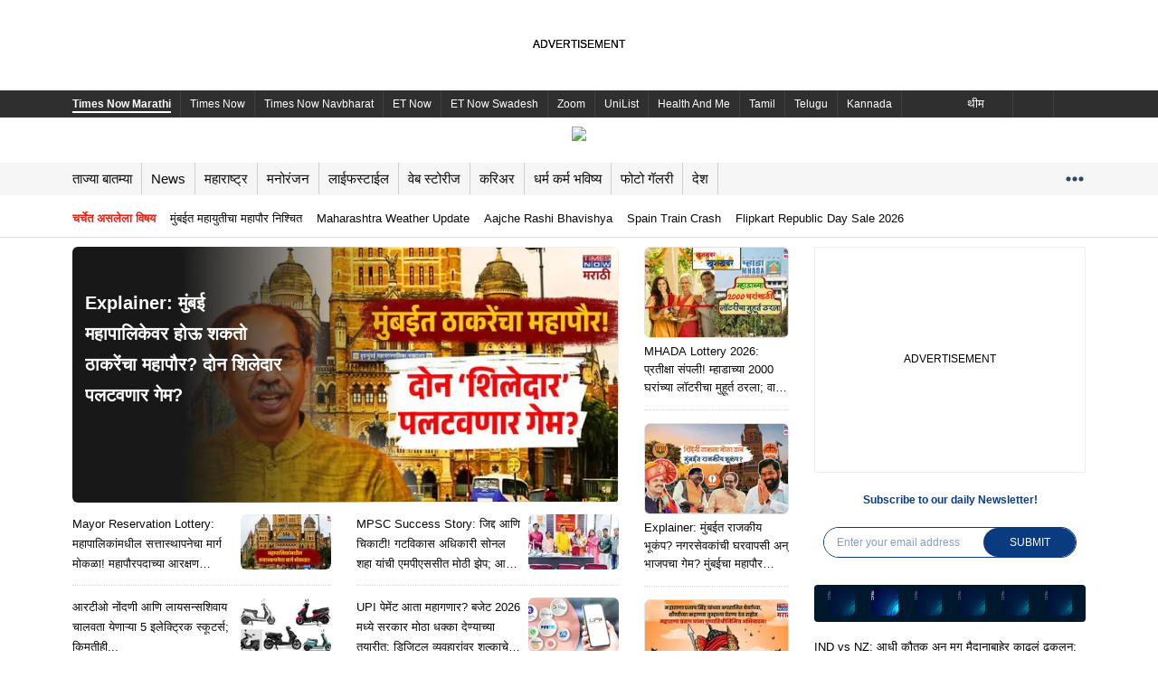

--- FILE ---
content_type: text/html; charset=utf-8
request_url: https://marathi.timesnownews.com/
body_size: 147626
content:
<!doctype html><html class="no-js" lang="mr"><head><title>Marathi News (मराठी बातम्या): Breaking Maharashtra News in Marathi, Latest Marathi news, Mumbai News Today -  Times Now Marathi</title><meta name="description" content="Today’s News Headlines in Marathi: Check all the latest news headlines from Maharashtra, India, and around the world, get today&#x27;s breaking news and live updates on politics, elections, business, sports, economy, entertainment, current affairs, Jobs, career, exam results and more on Times Now Marathi. देश, विदेश, महाराष्ट्रासह इतर राज्यातील ताज्या घडामोडीसह मनोरंजन विश्वातील रंजक बातम्या तसेच क्रीडा विश्वातील ताजे अपडेट्स आणि आरोग्य, लाईफ स्टाईल, व्हायरल न्यूज"/><meta name="keywords" content="मराठी बातम्या, मराठी न्यूज, ताज्या मराठी बातम्या, महाराष्ट्र न्यूज, मराठी व्हिडिओ, marathi news, news in marathi, news marathi, live news in marathi, marathi news live, news in marathi live, latest marathi news, marathi news latest, breaking news in marathi, breaking news marathi, marathi news today, news marathi today, today&#x27;s marathi news, marathi news live video"/><meta name="news_keywords" content="मराठी बातम्या, मराठी न्यूज, ताज्या मराठी बातम्या, महाराष्ट्र न्यूज, मराठी व्हिडिओ, marathi news, news in marathi, news marathi, live news in marathi, marathi news live, news in marathi live, latest marathi news, marathi news latest, breaking news in marathi, breaking news marathi, marathi news today, news marathi today, today&#x27;s marathi news, marathi news live video"/><link rel="canonical" href="https://marathi.timesnownews.com/"/><link rel="amphtml" href="https://marathi.timesnownews.com/amp"/><meta property="og:title" content="Marathi News (मराठी बातम्या): Breaking Maharashtra News in Marathi, Latest Marathi news, Mumbai News Today -  Times Now Marathi"/><meta property="og:image" content="https://marathiimages.timesnownews.com/photo/msid-99380039/99380039.jpg"/><meta property="og:url" content="https://marathi.timesnownews.com/"/><meta property="og:description" content="Today’s News Headlines in Marathi: Check all the latest news headlines from Maharashtra, India, and around the world, get today&#x27;s breaking news and live updates on politics, elections, business, sports, economy, entertainment, current affairs, Jobs, career, exam results and more on Times Now Marathi. देश, विदेश, महाराष्ट्रासह इतर राज्यातील ताज्या घडामोडीसह मनोरंजन विश्वातील रंजक बातम्या तसेच क्रीडा विश्वातील ताजे अपडेट्स आणि आरोग्य, लाईफ स्टाईल, व्हायरल न्यूज"/><meta property="twitter:url" content="https://marathi.timesnownews.com/"/><meta property="twitter:title" content="Marathi News (मराठी बातम्या): Breaking Maharashtra News in Marathi, Latest Marathi news, Mumbai News Today -  Times Now Marathi"/><meta property="twitter:description" content="Today’s News Headlines in Marathi: Check all the latest news headlines from Maharashtra, India, and around the world, get today&#x27;s breaking news and live updates on politics, elections, business, sports, economy, entertainment, current affairs, Jobs, career, exam results and more on Times Now Marathi. देश, विदेश, महाराष्ट्रासह इतर राज्यातील ताज्या घडामोडीसह मनोरंजन विश्वातील रंजक बातम्या तसेच क्रीडा विश्वातील ताजे अपडेट्स आणि आरोग्य, लाईफ स्टाईल, व्हायरल न्यूज"/><script type="text/javascript">var cdp_bsct = {"BrandSafety":"","ContextualKeywords":"","MalePercentage":"","FemalePercentage":"","Age18to24":"","Age25to34":"","Age35to44":"","Age45to54":"","Age55to64":"","AgeAbove65":"","CampaignKeywords":""};</script><meta charSet="utf-8"/><meta http-equiv="x-ua-compatible" content="ie=edge"/><meta name="viewport" content="width=device-width, initial-scale=1, maximum-scale=5.0"/><meta content="mr" http-equiv="content-language"/><meta content="text/html; charset=UTF-8" http-equiv="Content-Type"/><meta content="true" name="HandheldFriendly"/><meta content="width" name="MobileOptimized"/><meta name="mobile-web-app-capable" content="yes"/><meta name="robots" content="noodp"/><meta name="robots" content="noydir"/><meta content="IE=edge" http-equiv="X-UA-Compatible"/><meta http-equiv="Content-Type" content="text/html; charset=UTF-8"/><meta content="Times Now Marathi" property="og:site_name"/><meta name="twitter:card" content="summary_large_image"/><meta name="twitter:site" content="@timesnowbatmya"/><meta property="twitter:creator" content="@timesnowbatmya"/><meta property="og:image:width" content="1280"/><meta property="og:image:height" content="720"/><meta name="theme-color" media="(prefers-color-scheme: light)" content="#ffffff"/><meta name="theme-color" media="(prefers-color-scheme: dark)" content="#000000"/><link rel="shortcut icon" href="https://marathi.timesnownews.com/tnnassets/images/icons/favicon.ico" type="image/x-icon"/><link rel="apple-touch-icon" href="https://marathi.timesnownews.com/tnnassets/images/icons/kn-tnn-144.png"/><link rel="apple-touch-icon" sizes="36x36" href="https://marathi.timesnownews.com/tnnassets/images/icons/kn-tnn-36.png"/><link rel="apple-touch-icon" sizes="48x48" href="https://marathi.timesnownews.com/tnnassets/images/icons/kn-tnn-48.png"/><link rel="apple-touch-icon" sizes="72x72" href="https://marathi.timesnownews.com/tnnassets/images/icons/kn-tnn-72.png"/><link rel="apple-touch-icon" sizes="96x96" href="https://marathi.timesnownews.com/tnnassets/images/icons/kn-tnn-96.png"/><link rel="apple-touch-icon" sizes="144x144" href="https://marathi.timesnownews.com/tnnassets/images/icons/kn-tnn-144.png"/><link rel="apple-touch-icon" sizes="192x192" href="https://marathi.timesnownews.com/tnnassets/images/icons/kn-tnn-192.png"/><link rel="apple-touch-icon" sizes="512x512" href="https://marathi.timesnownews.com/tnnassets/images/icons/kn-tnn-512.png"/><link rel="manifest" href="/mr-manifest.json"/><meta content="81147439122" property="fb:pages"/><meta content="438619246820867" property="fb:app_id"/><style id="css">._2KOJ{margin-bottom:2px}._1NTk{margin-bottom:4px}._1A7Q{margin-bottom:6px}._1ZQc{margin-bottom:8px}._1F1o{margin-bottom:10px}._2h9n{margin-bottom:12px}._2PkA{margin-bottom:14px}._3yGv{margin-bottom:16px}._3sdp{margin-bottom:18px}._64jx{margin-bottom:20px}._2yuv{margin-bottom:22px}._1LC1{margin-bottom:24px}._2oua{margin-bottom:26px}._3IAS{margin-bottom:28px}._2jJX{margin-bottom:30px}._3iLO{margin-bottom:32px}._3FYE{margin-bottom:34px}.ycWz{margin-bottom:36px}._3DCu{margin-bottom:38px}.rSjM{margin-bottom:40px}._1EJ4{font-size:.625rem}._2HWu{font-size:.6875rem}._2k25{font-size:.75rem}._2Nto{font-size:.8125rem}._3Sqs{font-size:.875rem}.KW_x{font-size:.9375rem}._2a52{font-size:1rem}._3PHX{font-size:1.0625rem}.pl34{font-size:1.125rem}._3r6_{font-size:1.1875rem}.Hrph{font-size:1.25rem}._3fPI{font-size:1.3125rem}._10xh{line-height:22px}*,*::after,*::before{margin:0;padding:0;box-sizing:border-box}html,body,div,span,applet,object,iframe,h1,h2,h3,h4,h5,h6,p,blockquote,pre,a,abbr,acronym,address,big,cite,code,del,dfn,em,img,ins,kbd,q,s,samp,small,strike,strong,sub,sup,tt,var,b,u,i,center,dl,dt,dd,ol,ul,li,fieldset,form,label,legend,table,caption,tbody,tfoot,thead,tr,th,td,article,aside,canvas,details,embed,figure,figcaption,footer,header,hgroup,menu,nav,output,ruby,section,summary,time,mark,audio,video,button{margin:0;padding:0;border:0;font-size:100%;vertical-align:baseline;font-family:var(--fontFamily)}article,aside,details,figcaption,figure,footer,header,hgroup,menu,nav,section{display:block}body{line-height:var(--lineHeightBody)}blockquote,q{quotes:none}blockquote:before,blockquote:after,q:before,q:after{content:"";content:none}table{border-collapse:collapse;border-spacing:0}html{-ms-text-size-adjust:100%;-webkit-text-size-adjust:100%;-webkit-overflow-scrolling:touch}body{margin:0;font-size:100%;font-family:var(--fontFamily);color:var(--textColor);-ms-overflow-style:none}button{outline:none;cursor:pointer}a{text-decoration:none;color:#000;cursor:pointer}::-webkit-scrollbar{width:0;background:rgba(0,0,0,0)}._18gs button{padding:5px 20px;opacity:.8;font-size:.75rem;font-weight:600;line-height:1.67;color:#191919;border-radius:20px}sub{vertical-align:sub;font-size:smaller}sup{vertical-align:super;font-size:smaller}:root{--textcolor-3: #8e8e93;--borderinputbox: #d9d9d9;--colormain: #e70437;--skipbgcolor: #ccc9c8;--onfocusborderbottom: #1d1d1d;--borderColor: #d4d4d4;--borderColorRGB: 212, 212, 212;--borderColorNav: #f6f6f6;--bg-textarea: #f3f3f5;--bgReply: #777777;--text-color-6: #767676;--text-color-7: #564b47;--searchBorderColor: #f2f2f2;--bgColorGrey: #d8d8d8;--bgcolorfilter: #979797;--text-color-11: #f20017;--event-primary-color: #224796;--text-color-12: #131415;--bgColor: #f7f7f7;--bgColor-1: #393939;--bgColor-2: #f6f6f6;--bgColor-3: #eeeeee;--primary-color: #224796;--hrefTextColor-1: #0006a5;--textcolor-14: #292929;--activeSubMenu: #f7f7f7cc;--borderColor-2: #d6d6d6;--bgSelectColor: #f4f4f4;--borderColor-3: #f0f0f0;--borderColor-4: #be1f24;--breadcrumbarrow: #595a5b;--bg-loadmore: #f9f9f9;--text-color15: #3d3d3d;--adsbgcolor: #efefef;--poll-color: #ffc8c5;--textcolor-16: #e9e9e9;--blog-color: #ea2318;--white-color: #ffffff;--keytagbgcolor: #f6f6f6;--keytagcolor: #4a4a4a;--color-breakingnews: #202124;--tnnRed: #b52025;--bgVoteLost: #87191c;--error: #ff0000;--greenHighLight: #00b56f;--blueHighLight: #008cb5;--greeOnline: #29c700;--lightPink: #fce9e6;--bgGreenElection: #f3fde0;--textGreenElection: #127c00;--bgRedElection: #ffe9e9;--textRedElection: #ee0000;--borderElection: #f2ca94;--bjpColor: #ec9d1c;--bspColor: #1741a0;--bg-widget: #1b1d29;--separatorColor: #292929;--photobgcolor: #212121;--BgNavTab: #224099;--BgColorElection: #219a21;--BgColorVote: #21409a;--BgVoteElec: #1a7418;--bgGreenElection-1: #f6faef;--textGreenElection-1: #01cd01;--bgRedElection-1: #fff2f2;--bgTrailColor: #f6f6f6;--textRedElection-1: #ff6262;--pollOptionBG: #ebebeb;--overlay-color: #000000;--lightSkylue: #f3f6f9;--dotColor: #34495e;--bgblack-color: #000000;--scrollbar: #c4c4c4;--scrollbar-bg: #4a4f6d;--textPinkColor: #bc2b9b;--BgExperts: #ebe9f5;--TrailsColor: #686868;--containerSize: 1160px;--fontFamily: 'Verdana', sans-serif;--secondary: 41, 41, 41;--bgWhite: #ffffff;--bgBlack: #0a0a0a;--bgGray: #f2f2f2;--bgDarkBlue: #000f3b;--bgLightBlack: #151515;--bgDivider: #f1f1f1;--reviewBg: #f9f9f9;--bgLightBlue: #0073aa;--bgDarkBlack: #000000;--bgElectionPage: 227, 227, 227;--bjpParty: #f97d07;--bjpPartyRGB: 249, 125, 7;--incParty: #488fcd;--incPartyRGB: 72, 143, 205;--aapParty: #0073b3;--mnfParty: #c5092c;--othParty: #4a4a4a;--othPartyRGB: 74, 74, 74;--electionTabs: #edf0f7;--LinkColor: #002aae;--textColor: #0a0a0a;--fistsynopColor: #000;--textColorWhite: #ffffff;--textColorGrey: #848484;--textWhite: #ffffff;--navBgColor: #0073aa;--navBgColor2: #014160;--microTitle: #d10011;--microAboutBg: #dceffe;--microReelsBg: #ffffff;--petrolBg: #224796;--scrollbarColor: #cccccc;--bgBlue: #2340a3;--topNav: #2f2f2f;--liveTvColor: #ea2318;--babyPink: #f45789;--babyBorderColor: #617885;--babyBorderColor-1: #e5e5e5;--babyTextColor: #666666;--babyGrey: #8d8d8d;--textBlack: #000000;--borderColor-1: #dedede;--subscribeTextColor: #0a3b81;--lightPurple: #f7ebff;--siloTitle: #224099;--siloText: #6d6d6d;--siloText2nd: #00b9da;--lightBlue: #c9ecff;--siloText1: #161616;--dotted-border-color: 180, 180, 180;--elections-border-color: #e4e4e4;--election-vode: #646464;--panchangColor: #e63f00;--panchangColor-rgb: 230, 63, 0;--panchangTextColor: #e63f00;--grey: #333;--lineHeightBody: 1;--lineHeightTitle: 1.5;--lineHeightSm: 1.4;--lineHeightSm3: 1.43;--lineHeightLg: 1.6;--lineHeightLg3: 1.63;--lineHeightXl: 1.7;--lineHeightXxl: 2}body[data-theme=dark]{background-color:#1c1c1e;--textColorWhite: #1c1c1e;--textColorLight: #909090;--textColor: #fff;--fistsynopColor: #fff;--loginbgcolor: #1c1c1e;--bgGray: #0f0f0f;--bgGreenElection: #0f0f0f;--bgRedElection: #0f0f0f;--bgGreenElection-1: #0f0f0f;--bgRedElection-1: #0f0f0f;--bgTrailColor: #0f0f0f;--bgWhite: #1c1c1e;--bgSelectColor: #0f0f0f;--lightSkylue: #3880ca7d;--bgBlack: #fff;--adsbgcolor: #262628;--borderColor: #383838;--borderColorRGB: 15, 15, 15;--borderColorNav: #383838;--borderColor-3: #383838;--text-color15: #868686;--text-color-12: #868686;--lightPink: #2b1c1c;--textcolor-14: #fff;--onfocusborderbottom: #d9d9d9;--event-primary-color: #5f92ff;--bgLightBlack: #ffffff;--hrefTextColor-1: #ffffff;--color-breakingnews: #ffffff;--bgDivider: #383838;--borderinputbox: #383838;--textWhite: #000000;--pollOptionBG: #0f0f0f;--reviewBg: #131313;--navBgColor: #0f0f0f;--navBgColor2: #323232;--bgLightBlue: #ffffff;--microTitle: #ffffff;--microAboutBg: #0f0f0f;--microReelsBg: #0f0f0f;--petrolBg: #0f0f0f;--topNav: #0f0f0f;--dotColor: #ffffff;--liveTvColor: #ffffff;--separatorColor: #ffffff;--textColorGrey: #ffffff;--babyTextColor: #ffffff;--textBlack: #ffffff;--electionTabs: #1c1c1e;--lightPurple: #0f0f0f;--siloTitle: #ffffff;--siloText: #b5b3b3;--lightBlue: #0f0f0f;--siloText1: #ffffff;--panchangColor: #0f0f0f;--panchangColor-rgb: #0f0f0f;--panchangTextColor: #fff;--grey: #fff}body[data-theme=dark] svg{fill:var(--textColor) !important}body[data-theme=dark] svg g{fill:var(--textColor) !important}body[data-theme=dark] svg g use{fill:var(--textColor) !important}html[lang=te],html[lang=ta],html[lang=mr],html[lang=bn],html[lang=kn],html[lang=ml]{--lineHeightBody: 1.5;--lineHeightTitle: 1.7;--lineHeightSm: 1.7;--lineHeightSm3: 1.73;--lineHeightLg: 1.8;--lineHeightLg3: 1.83;--lineHeightXl: 1.9;--lineHeightXxl: 2.6}html[lang=mr],html[lang=bn],html[lang=kn],html[lang=ml]{--lineHeightLg: 2}html[lang*=ml]{--fontFamily: 'Noto Serif Malayalam', serif}._3mqp,._1_5B,._1qxJ{width:100%;padding-right:20px;padding-left:20px;margin-right:auto;margin-left:auto;max-width:var(--containerSize)}._1upY{display:flex;justify-content:center;align-items:center}.ZJ2E{background:none;border:0;text-align:left}p{font-size:.8125rem;font-weight:normal;line-height:var(--lineHeightLg);word-break:break-word}._2cfF{background-color:#f9f9f9}.V2ki{font-weight:500}.FZKa{font-weight:bold}.lBRZ{text-align:right}._1Ol9{text-align:center}.L9bB{text-transform:uppercase}._3OA9{line-height:1}.YkEo{position:absolute;right:0;top:-14px;z-index:9}._3kNF{position:absolute;right:0;bottom:-9px;z-index:9}.-vI1{display:flex;flex-wrap:nowrap;overflow-x:auto}._1BdQ{padding:15px 0}.RtKQ{border-bottom:1px solid #efefef}._2zcL{border-top:1px solid #efefef}._2Lmq span{color:var(--textColorGrey)}._2SJV{display:flex}.q53J{font-size:1.25rem;line-height:var(--lineHeightBody);font-weight:bold;color:var(--textColor);position:relative;padding-bottom:10px;text-transform:capitalize}._1FqL{color:#fff}._1FqL::before{background-color:#fff !important}.q53J a{display:flex;gap:10px;align-items:center}.q53J::before{content:"";position:absolute;left:0;width:41px;height:3px;z-index:1;bottom:-0.5px;background-color:var(--bgLightBlack)}.q53J::after{content:"";position:absolute;left:25px;opacity:.5;bottom:0;width:calc(100% - 27px);height:2px;border-bottom:1px solid var(--borderColor)}._2Lmq{padding:20px 0 !important}._7aLN{position:relative;margin-bottom:20px}._7aLN:after{content:"";position:absolute;left:25px;opacity:.5;bottom:0;width:calc(100% - 27px);height:2px;border-bottom:1px solid var(--borderColor)}._1ohN{display:flex;justify-content:space-between}.ntl9{display:grid;grid-template-columns:1fr 1fr 1fr;grid-gap:20px;align-self:flex-start}._3ufL{display:grid;grid-template-columns:1fr 1fr;grid-gap:20px;align-self:flex-start}._2Kug{width:calc(100% - 40px);height:5px;margin:27px .3px 0 0;background-color:var(--bgDivider);margin:30px auto;position:relative;max-width:calc(var(--containerSize) - 40px)}._2UH8::after{position:absolute;left:56px;content:"Next Story";top:-14px;padding:10px;background:#fff;font-size:12px;font-weight:500}._2UH8::before{content:"";position:absolute;left:15px;top:0;width:0;height:0;border-left:17px solid rgba(0,0,0,0);border-right:17px solid rgba(0,0,0,0);border-top:13px solid var(--bgDivider)}._3xsa{margin-bottom:85px}.hkIT{padding:10px 27px;background-color:#e9e9e9;font-size:.75rem;font-weight:600;line-height:1.67;color:#191919;border-radius:25px;text-transform:uppercase}._2tHn{cursor:pointer}._64IB{margin-left:96px;padding-right:70px}body[data-theme=dark] ._2UH8::after{position:absolute;left:56px;content:"Next Story";top:-14px;padding:10px;background:#1c1c1c;color:#fff}._3jGZ{width:100%;padding-right:20px;padding-left:20px;margin-right:auto;margin-left:auto;max-width:var(--containerSize)}figure img{object-fit:cover !important}._3n1p{margin-top:5px}._2NFm{max-width:100%;margin:0 auto;min-width:767px;position:relative}._3p-6{position:fixed;bottom:0;right:0;left:0;z-index:5;z-index:10;text-align:center;transition:all ease-in-out .5s}._3p-6 .EPc_{width:100%;height:66px;z-index:2}._3p-6 .EPc_>[id*=google_ads_iframe]{position:relative;z-index:2}._3pyq{margin:auto auto 10px auto}div._26S1{right:0;left:0;z-index:5;z-index:99;text-align:center;transition:all ease-in-out .5s}div._26S1 .EPc_{justify-content:center;display:flex;width:100%;height:260px;max-height:282px;z-index:2;align-items:center}div._26S1 .EPc_>[id*=google_ads_iframe]{position:relative;z-index:2}._1K86::before{content:"ADVERTISEMENT";font-size:12px;line-height:1;color:#000;width:100%;text-align:center;position:absolute;top:50%;margin-top:-7px;z-index:1;left:0}.hNhf{position:absolute;top:-25px;right:0;border-radius:12px 0 0;width:30px;height:30px;text-align:center;background:#f5f5f5;display:flex;align-items:center;justify-content:center}.hNhf svg{width:12px;height:12px}.uWjR{transform:translateY(100px);transition:all ease-in-out .5s}._12mi{position:fixed;bottom:100px;z-index:10;right:10px;background:none}._12mi svg{width:38px;height:38px}[id*=google_ads_iframe]{position:relative;z-index:8 !important}[id*=google_ads_ifram][style*="width:1290px"],[id*=google_ads_ifram][style*="width:1160px"],[id*=google_ads_iframe][style*="width:1290px"],[id*=google_ads_iframe][style*="width:1160px"]{z-index:999 !important}[id*=story_videos] [class*=tnn__active]{color:#fff !important}[id*=adgsplashFloating]{z-index:8 !important}[class*=cast-crew-slider]{max-width:640px}[class*=ArticleShow-tnn__detail-mainsection]{max-width:680px}[class*=icon-md]{width:42px;height:42px}[class*=icon-sm]{width:24px;height:20px}[class*=container],[class*=tnn_container]{max-width:var(--containerSize);margin-left:auto;margin-right:auto}[class*=rhs-disable-layout] [class*=Story-tnn__story-rh-1-]{display:none}[class*=rhs-disable-layout] [class*=Story-tnn__story-mid-1-3]:not(:last-child){border-right:0;padding-right:0}[class*=font-18] figcaption{font-size:1.125rem;font-weight:bold}[class*=column-slider] [class*=slick-disabled]{display:none !important}[class*=column-slider] [class*=slick-list]{margin:0 -15px}[class*=column-slider][class*=slick-slider] [class*=slick-next]{right:-6px}[class*=column-slider][class*=slick-slider] [class*=slick-next]::before,[class*=column-slider][class*=slick-slider] [class*=slick-prev]::before{background:linear-gradient(to right, rgba(255, 255, 255, 0) 14%, var(--lightPink) 99%) right center}[class*=budget-twitter]{height:300px;margin-bottom:20px;outline:1px solid var(--borderColor);border-radius:12px;border-bottom-left-radius:0;border-bottom-right-radius:0;outline-offset:-1px}[class*=budget-twitter]::-webkit-scrollbar{width:8px;display:block}[class*=budget-twitter]::-webkit-scrollbar-track{background-color:#f7f7f7;border-radius:10px}[class*=budget-twitter]::-webkit-scrollbar-thumb{background:#acacac;border-radius:10px}[class*=ad-600-h]{background-color:var(--bgWhite);outline:1px solid var(--adsbgcolor);outline-offset:-1px;display:flex;justify-content:center;align-items:flex-start;margin-bottom:10px}[class*=ad-600-h] [class*=adCaller-bggrayAd]{height:auto;width:100%;border:0}[class*=sponsorAd]{margin-bottom:20px}[class*=__dock]{z-index:9}[class*=podcast-wrap]{position:relative}[class*=podcast-wrap] [class*=audio-control]{position:absolute;left:0;bottom:0;width:100%;z-index:8}[class*=slider-bg] [class*=slick-slider] [class*=slick-prev]::before,[class*=slider-bg] [class*=slick-slider] [class*=slick-next]::before{background:linear-gradient(to right, rgba(255, 255, 255, 0) 14%, #f2f2f2 99%) right center}._2N-O{width:90px;height:150px;position:fixed;bottom:0;left:0;z-index:9999}._2N-O [class*=bggrayAd]{width:100%;background:none;outline:0}._2N-O [class*=bggrayAd]::before{display:none}._2N-O ._2KkV{position:relative}._2N-O ._2KkV button{position:absolute;width:25px;height:25px;right:-12px;top:-12px;background:rgba(0,0,0,.7);border-radius:100%;-webkit-transition:all .3s ease-out;color:#fff;opacity:.8;z-index:9;cursor:pointer}._2N-O ._2KkV button::before,._2N-O ._2KkV button::after{position:absolute;top:5px;left:11px;content:" ";height:14px;width:2px;background-color:#fff}._2N-O ._2KkV button::before{transform:rotate(45deg)}._2N-O ._2KkV button::after{transform:rotate(-45deg)}._2N-O ._2KkV button:hover{opacity:1}body[data-theme=dark] .Vfe4::before,body[data-theme=dark] ._3-zo::before,body[data-theme=dark] ._2OF7::before,body[data-theme=dark] ._28ua::before,body[data-theme=dark] [class*=ads-title]::before{color:rgba(155,155,155,.8)}body[data-theme=dark] div{border-color:var(--borderColor) !important}body[data-theme=dark] [class*=more-comments]>button{border:1px solid var(--borderColor)}body[data-theme=dark] [class*=tnn__icon__wrapper] svg{filter:invert(1)}body[data-theme=dark] [class*=trc_rbox_header] [class*=logoDiv] a span{color:#fff}body[data-theme=dark] ._1K86::before{color:#9b9b9b}._3a80{position:sticky;top:0;margin:0 auto;max-width:var(--containerSize);z-index:11}._1hOV{position:fixed;top:0;left:0;width:calc((100% - 1130px)/2);height:100%;background-color:var(--bgWhite);z-index:11}._1hOV [class*=atfAdContainer],._1hOV [class*=gutterAdContainer]{width:120px;height:600px;position:absolute;right:0;background-color:var(--adsbgcolor)}.Fprn{position:fixed;right:0;width:calc((100% - 1130px)/2);height:100%;top:0;background-color:var(--bgWhite)}.Fprn [class*=atfAdContainer],.Fprn [class*=gutterAdContainer]{width:120px;height:600px;position:absolute;left:0;right:auto;background-color:var(--adsbgcolor);z-index:11}[class*=v-list--height-229] [class*=z_live_label]{position:absolute;left:10px;bottom:10px}[class*=v-list--height-229] [class*=lineclamp-2]{-webkit-line-clamp:3}._1ML8{min-height:90px}@media only screen and (max-width: 767px){._2NFm{min-width:initial}}[class*=__tClose]{border:1px solid #ccc;z-index:999 !important}[class*=preroll-overlay]{position:absolute;width:390px;left:50%;top:50%;transform:translate(-50%, -50%);height:250px;z-index:99;display:block;text-align:center;background:#000;color:#fff;line-height:100%}[class*=preroll-overlay]>a{width:100%;display:flex;justify-content:center}[class*=preroll-overlay][class*=rhs-player]{width:100%;left:0;top:-48px;top:0px;height:auto;transform:none}[class*=preroll-overlay][class*=rhs-player] img{max-width:202px;height:auto}[class*=preroll-overlay]:empty{display:none}._1CwF{-webkit-user-select:none;-ms-user-select:none;user-select:none}[id*=mgIDReadMore][class*=clipped-content]::before{background:linear-gradient(to top, var(--bgWhite) 40%, rgba(255, 255, 255, 0));height:200px}[id*=mgIDReadMore][class*=clipped-content]::before,[id*=mgIDReadMore] [class*=widget-btn]{z-index:8}[id*=mgIDReadMore] [class*=widget-btn]{bottom:30px;background:var(--bgBlue);color:var(--white-color);font-size:.8125rem;border-radius:20px;padding:6px 25px;text-transform:capitalize}[id*=mgIDReadMore] [class*=widget-btn]::after{content:"";border:solid var(--white-color);border-width:0 2px 2px 0;display:inline-block;padding:4px;transform:rotate(45deg);-webkit-transform:rotate(45deg);margin-left:9px;position:relative;top:-2px}[id*=mgIDReadMore][class*=clipped-content]{max-height:810px}[id*=uniccmp]{position:fixed}section img{border-radius:6px;overflow:hidden}@media screen and (min-width: 1200px)and (max-width: 1400px){[class*=body-gutter]{zoom:.9}}._2uYy{text-align:center;width:100%;position:relative;padding:0px !important;display:flex;align-items:flex-start;justify-content:center}._2uYy._1o9J ._1o9J,._2uYy .bgImg ._1o9J{padding:20px 0 0 0}._3nL4{min-height:250px}._3nL4._1o9J{min-height:290px}._3nL4._34KG{padding-top:0;min-height:286px}._3nL4._34KG iframe{min-height:270px}._2fJS{min-height:280px}._1bah{min-height:90px;max-width:var(--containerSize);margin:auto}._1bah._1o9J{min-height:130px}._1bah._34KG iframe{min-height:110px}._2Mjd{outline:1px solid var(--adsbgcolor);outline-offset:-1px;position:relative}._2Mjd::before{content:"ADVERTISEMENT";font-size:12px;line-height:1;color:#000;width:100%;text-align:center;position:absolute;top:50%;margin-top:-7px;z-index:1;left:0}._2Mjd [id*=google_ads_iframe]{position:relative;z-index:2}[class*=ad-sticky]{position:sticky;top:28px}[class*=ad-600-h],._3Lxl{border:1px solid var(--adsbgcolor)}[class*=ad-600-h] ._2Mjd,._3Lxl ._2Mjd{outline:0;height:auto;width:100%;border:0}[class*=ad-600-h] [id*=google_ads_iframe],._3Lxl [id*=google_ads_iframe]{margin:initial !important}[class*=ad-600-h]:empty,._3Lxl:empty{display:none}._3J2r{min-height:82px;max-width:var(--containerSize);padding:0 20px;margin:auto;position:relative}._3J2r::before{content:"ADVERTISEMENT";font-size:12px;line-height:1;color:#000;width:100%;text-align:center;position:absolute;top:50%;margin-top:-7px;z-index:1;left:0}._3J2r [id*=google_ads_iframe]{position:relative;z-index:2}.weMO{min-height:82px;max-width:var(--containerSize);margin:auto;position:relative}.weMO::before{content:"";font-size:12px;line-height:1;color:#000;width:100%;text-align:center;position:absolute;top:50%;margin-top:-7px;z-index:1;left:0}body[data-theme=dark] ._3J2r::before,body[data-theme=dark] ._3rnC::before,body[data-theme=dark] .weMO::before,body[data-theme=dark] ._2Mjd::before{color:#9b9b9b}._3Lxl::before,[class*=rhs-600-bottom]::before{top:25%}._16T_{width:980px;margin:0 auto;border:1px solid var(--adsbgcolor)}@media only screen and (max-width: 767px){._2Mjd{width:300px;margin:auto;margin-bottom:10px}._2Mjd.k49l{width:336px}}._3q1z{position:relative;width:100%;height:100%;display:flex;align-items:center;justify-content:center}._3q1z ._2uYy{position:relative}._3q1z ._2uYy::after,._3q1z ._2uYy::before{content:"";background:rgba(0,0,0,0);width:100%;height:27%;min-height:1px;position:absolute;z-index:9}._3q1z ._2uYy::after{top:0}._3q1z ._2uYy::before{bottom:0;top:auto}._3Uxn{min-height:50px}._13bS{min-height:80px}._2atz{min-height:90px}._1R-7{min-height:100px}.aqLm{min-height:200px}._1SSY{min-height:250px}._1kBi{min-height:280px}._22XR{min-height:600px}._31lb [id*=google_ads_iframe],._1eaC [id*=google_ads_iframe]{max-width:100% !important;height:30px;background:#0e1830}._1eaC [id*=google_ads_iframe]{height:68px;background:#222f4c}._-4md::before{display:none}.slick-slider{position:relative;display:block;box-sizing:border-box;-webkit-touch-callout:none;-webkit-user-select:none;-khtml-user-select:none;-moz-user-select:none;-ms-user-select:none;user-select:none;-ms-touch-action:pan-y;touch-action:pan-y;-webkit-tap-highlight-color:rgba(0,0,0,0)}.slick-list{position:relative;overflow:hidden;display:block;margin:0;padding:0}.slick-list:focus{outline:none}.slick-list.dragging{cursor:pointer;cursor:hand}.slick-slider .slick-track,.slick-slider .slick-list{-webkit-transform:translate3d(0, 0, 0);-moz-transform:translate3d(0, 0, 0);-ms-transform:translate3d(0, 0, 0);-o-transform:translate3d(0, 0, 0);transform:translate3d(0, 0, 0)}.slick-track{position:relative;left:0;top:0;display:block;margin-left:auto;margin-right:auto}.slick-track:before,.slick-track:after{content:"";display:table}.slick-track:after{clear:both}.slick-loading .slick-track{visibility:hidden}.slick-slide{float:left;height:100%;min-height:1px}[dir=rtl] .slick-slide{float:right}.slick-slide img{display:block}.slick-slide.slick-loading img{display:none}.slick-slide{display:none}.slick-slide.dragging img{pointer-events:none}.slick-initialized .slick-slide{display:block}.slick-loading .slick-slide{visibility:hidden}.slick-vertical .slick-slide{display:block;height:auto;border:1px solid rgba(0,0,0,0)}.slick-arrow.slick-hidden{display:none}._1cre{margin-bottom:2px}.fkRS{margin-bottom:4px}._38SI{margin-bottom:6px}.hoo_{margin-bottom:8px}._3DtQ{margin-bottom:10px}._2OFS{margin-bottom:12px}.dND9{margin-bottom:14px}._2wZ5{margin-bottom:16px}._1brR{margin-bottom:18px}._2fkS{margin-bottom:20px}._1_yU{margin-bottom:22px}._3B63{margin-bottom:24px}.Dan8{margin-bottom:26px}._3xa7{margin-bottom:28px}._35BP{margin-bottom:30px}._3w19{margin-bottom:32px}.i4t_{margin-bottom:34px}._3WMp{margin-bottom:36px}.rCDp{margin-bottom:38px}._39OW{margin-bottom:40px}._3JBY{font-size:.625rem}.lISX{font-size:.6875rem}._3RBt{font-size:.75rem}._20v6{font-size:.8125rem}._1YPV{font-size:.875rem}._35kN{font-size:.9375rem}._1IVs{font-size:1rem}.d427{font-size:1.0625rem}._2iNH{font-size:1.125rem}._17W4{font-size:1.1875rem}._375v{font-size:1.25rem}.H9lp{font-size:1.3125rem}._2ZDk{line-height:22px}*,*::after,*::before{margin:0;padding:0;box-sizing:border-box}html,body,div,span,applet,object,iframe,h1,h2,h3,h4,h5,h6,p,blockquote,pre,a,abbr,acronym,address,big,cite,code,del,dfn,em,img,ins,kbd,q,s,samp,small,strike,strong,sub,sup,tt,var,b,u,i,center,dl,dt,dd,ol,ul,li,fieldset,form,label,legend,table,caption,tbody,tfoot,thead,tr,th,td,article,aside,canvas,details,embed,figure,figcaption,footer,header,hgroup,menu,nav,output,ruby,section,summary,time,mark,audio,video,button{margin:0;padding:0;border:0;font-size:100%;vertical-align:baseline;font-family:var(--fontFamily)}article,aside,details,figcaption,figure,footer,header,hgroup,menu,nav,section{display:block}body{line-height:var(--lineHeightBody)}blockquote,q{quotes:none}blockquote:before,blockquote:after,q:before,q:after{content:"";content:none}table{border-collapse:collapse;border-spacing:0}html{-ms-text-size-adjust:100%;-webkit-text-size-adjust:100%;-webkit-overflow-scrolling:touch}body{margin:0;font-size:100%;font-family:var(--fontFamily);color:var(--textColor);-ms-overflow-style:none}button{outline:none;cursor:pointer}a{text-decoration:none;color:#000;cursor:pointer}::-webkit-scrollbar{width:0;background:rgba(0,0,0,0)}.rqui button{padding:5px 20px;opacity:.8;font-size:.75rem;font-weight:600;line-height:1.67;color:#191919;border-radius:20px}sub{vertical-align:sub;font-size:smaller}sup{vertical-align:super;font-size:smaller}._1ctU,.xvXG,._1hSZ{width:100%;padding-right:20px;padding-left:20px;margin-right:auto;margin-left:auto;max-width:var(--containerSize)}._112e{display:flex;justify-content:center;align-items:center}._3VoM{background:none;border:0;text-align:left}p{font-size:.8125rem;font-weight:normal;line-height:var(--lineHeightLg);word-break:break-word}._2yfi{background-color:#f9f9f9}._1WLA{font-weight:500}.m04y{font-weight:bold}._2gqi{text-align:right}._1WKd{text-align:center}._1Gq0{text-transform:uppercase}.wIaC{line-height:1}.Nx3s{position:absolute;right:0;top:-14px;z-index:9}.Igvs{position:absolute;right:0;bottom:-9px;z-index:9}._1OZM{display:flex;flex-wrap:nowrap;overflow-x:auto}._3XN8{padding:15px 0}.TsyT{border-bottom:1px solid #efefef}._3p6-{border-top:1px solid #efefef}._3gRV span{color:var(--textColorGrey)}._2utj{display:flex}._2wle{font-size:1.25rem;line-height:var(--lineHeightBody);font-weight:bold;color:var(--textColor);position:relative;padding-bottom:10px;text-transform:capitalize}._1J4g{color:#fff}._1J4g::before{background-color:#fff !important}._2wle a{display:flex;gap:10px;align-items:center}._2wle::before{content:"";position:absolute;left:0;width:41px;height:3px;z-index:1;bottom:-0.5px;background-color:var(--bgLightBlack)}._2wle::after{content:"";position:absolute;left:25px;opacity:.5;bottom:0;width:calc(100% - 27px);height:2px;border-bottom:1px solid var(--borderColor)}._3gRV{padding:20px 0 !important}._2kg6{position:relative;margin-bottom:20px}._2kg6:after{content:"";position:absolute;left:25px;opacity:.5;bottom:0;width:calc(100% - 27px);height:2px;border-bottom:1px solid var(--borderColor)}._1-pE{display:flex;justify-content:space-between}._3ztQ{display:grid;grid-template-columns:1fr 1fr 1fr;grid-gap:20px;align-self:flex-start}._1JPq{display:grid;grid-template-columns:1fr 1fr;grid-gap:20px;align-self:flex-start}._2y8n{width:calc(100% - 40px);height:5px;margin:27px .3px 0 0;background-color:var(--bgDivider);margin:30px auto;position:relative;max-width:calc(var(--containerSize) - 40px)}._2AWz::after{position:absolute;left:56px;content:"Next Story";top:-14px;padding:10px;background:#fff;font-size:12px;font-weight:500}._2AWz::before{content:"";position:absolute;left:15px;top:0;width:0;height:0;border-left:17px solid rgba(0,0,0,0);border-right:17px solid rgba(0,0,0,0);border-top:13px solid var(--bgDivider)}._1Qn6{margin-bottom:85px}.APwZ{padding:10px 27px;background-color:#e9e9e9;font-size:.75rem;font-weight:600;line-height:1.67;color:#191919;border-radius:25px;text-transform:uppercase}._1xSF{cursor:pointer}._3H7D{margin-left:96px;padding-right:70px}body[data-theme=dark] ._2AWz::after{position:absolute;left:56px;content:"Next Story";top:-14px;padding:10px;background:#1c1c1c;color:#fff}header ._1ctU{white-space:nowrap}header ._1ctU:before,header ._1ctU:after{content:"";display:table}header ._1ctU:after{clear:both}header ._1ctU ._3Fzb{z-index:1;padding:8px 10px;text-decoration:none;text-align:center;font-size:.8125rem;color:var(--textColor);position:relative}header ._1ctU ._3Fzb.f6S4{font-weight:bold;color:var(--textColor);scroll-snap-align:center;z-index:9;position:relative}header ._2mGy{font-size:.75rem;color:var(--textColor);display:flex;justify-content:space-between;height:30px;align-items:center;text-transform:uppercase;font-weight:500}header .QMR4{display:flex}header .QMR4 ._2pnU{padding:4px 10px;border-right:1px solid #404040;display:flex;align-items:center;text-transform:capitalize;color:var(--white-color)}header .QMR4 ._2pnU ._3VoM{color:inherit;font-size:.8125rem}header .QMR4 ._2pnU:first-child{padding-left:0}header .QMR4 ._2pnU:last-child{padding-right:0;border-right:0}header .QMR4 ._2pnU ._1UbU{display:inline-block;margin-right:8px;width:20px}header .QMR4 ._2pnU>span{margin-right:8px}header .QMR4 ._2pnU ul>li>a{padding:0;border:0}header .QMR4 ._2pnU ul>li>a svg{fill:var(--white-color) !important}header .QMR4 ._1J0F{line-height:inherit;padding-top:3px}header .QMR4 ._1J0F a:not(:last-child){margin-right:16px}header ._3PvX{padding:10px 0;text-align:center;height:50px;display:flex;align-items:center;justify-content:center;position:relative}header ._3PvX span{opacity:.5;font-size:8px;font-weight:normal;color:var(--bgDarkBlack);text-transform:uppercase;padding-right:10px}header ._3PvX ._1-Pw,header ._3PvX h1{display:flex;font-size:0}header ._3PvX img{display:inline-block}header ._2Cas{background-color:var(--bgColor-2);border-bottom:1px solid var(--bgColor-2);margin-bottom:10px;padding:0 10px;position:relative;width:100%}header ._2Cas ul{display:flex;align-items:center}header ._2Cas ul li{display:inline-block}header ._2Cas ul li>a{color:var(--textColor);text-decoration:none;padding:0px 10px;display:inline-block;font-size:.75rem;position:relative;z-index:9;text-transform:capitalize;font-weight:500;border-right:1px solid rgba(151,151,151,.4);line-height:1}header ._2Cas ul li svg{margin-left:2px}header ._2Cas ul li ul li:first-child a{padding-left:0}header ._2Cas ul li._1n5c a{padding-top:2px;padding-bottom:2px}header ._3AVY{position:absolute;width:5px;height:5px;border-radius:50%;background-color:var(--dotColor);top:50%;left:50%;transform:translate(-50%, -50%)}header ._3AVY::before,header ._3AVY::after{position:absolute;width:5px;height:5px;border-radius:50%;background-color:var(--dotColor);content:""}header ._3AVY:before{right:7px;transition:right .3s ease-out}header ._3AVY:after{left:7px;transition:left .3s ease-out}header ._9kB2:hover ._3AVY:before{right:-7px}header ._9kB2:hover ._3AVY:after{left:-7px}header ._2KTL{background-color:var(--navBgColor);border-bottom:1px solid var(--navBgColor2);z-index:1}header ._2KTL ._3V8V{overflow:hidden}header ._2KTL ul li a{color:var(--white-color)}header ._2KTL ._2Hax{color:var(--white-color)}header ._2KTL ._2Hax span{color:var(--white-color)}header ._2KTL ._1Sjz::after{z-index:10}header ._2KTL ._1RSu svg{fill:var(--white-color)}header ._2KTL ._3AVY{position:absolute;background-color:var(--white-color)}header ._2KTL ._3AVY:before,header ._2KTL ._3AVY::after{background-color:var(--white-color)}header ul li a._2utj{display:flex;align-items:center}header ._2Hax a.f6S4{font-weight:bold;color:var(--textColor)}header ._2Hax a.f6S4 svg{fill:#ea2318 !important}header ._2Hax svg{width:23px;height:16px;fill:var(--liveTvColor)}header ._2Hax svg g{fill:#131415}header ._2Hax span{color:var(--textColor)}header #_1U0m,header #_1Iz8{cursor:pointer;width:36px}header._2PYd{margin-bottom:37px}header._2PYd ._2Cas::after{content:"";display:block;background-color:var(--bgColor-2);width:100%;position:absolute;top:100%;left:0;right:0;height:30px}header._2PYd ._2Cas ._3V8V ul li a.f6S4{font-weight:bold;color:var(--textColor);scroll-snap-align:center;z-index:9;position:relative}header._2PYd ._2Cas ._3V8V ul li a.f6S4::after{bottom:-6px;left:50%;content:"";border:solid rgba(0,0,0,0);height:0;width:0;position:absolute;pointer-events:none;border-bottom-color:var(--bgBlack);border-width:6px;margin-left:-6px}header._2PYd ._2Cas ._3V8V ul li li a.f6S4::after{display:none}header._2PYd ._2Cas._2cc9::after{display:none}[id*=searchIcon],[id*=search-close-btn],.lHni{width:24px;position:relative;list-style:none}[id*=search-close-btn] a{width:24px}[id*=search-close-btn] .rXqd svg{width:20px;height:16px}.xvXG{padding-left:20px;padding-right:20px}._1-pE{display:flex;justify-content:space-between;position:relative;align-items:center;padding:0}.eNGy{position:sticky;top:-101px;z-index:10;background-color:var(--bgWhite);transition:top ease-in-out .5s}.EOyG{display:flex;justify-content:space-between}.EOyG li{pointer-events:none;cursor:default}.EOyG li a p{color:rgba(10,10,10,.5)}.EOyG li a img{opacity:.5}.EOyG li[id*=search-close-btn]{pointer-events:inherit;opacity:inherit;cursor:pointer}.EOyG ._1Sjz svg{margin-left:-1px}body[data-theme=dark] .EOyG li a p,._2KTL .EOyG li a p{color:hsla(0,0%,100%,.5)}._3WXx{background-color:var(--bgWhite);border-bottom:1px solid var(--borderColor);margin-bottom:10px;padding:0 10px;opacity:.8}._3WXx ul{display:flex;align-items:center}._3WXx ul li{display:inline-block}._3WXx ul li a{color:var(--textColor);text-decoration:none;padding:8px 10px;display:inline-block;font-size:.8125rem;text-transform:capitalize;font-weight:500;border-right:1px solid rgba(151,151,151,.4);line-height:1}._3WXx ul li:first-child{position:relative}._3WXx ul li:first-child a{padding-left:0px}._3WXx [id*=search-close-btn] a{padding-top:4px;padding-bottom:4px}._3WXx .QMR4 ul li{pointer-events:none;cursor:default;opacity:.6}._3WXx .QMR4 ul li[id*=search-close-btn]{pointer-events:inherit;opacity:inherit;cursor:pointer}._3WXx .QMR4 ._2pnU:not(:nth-child(3)){pointer-events:none;cursor:default;opacity:.6}._3WXx .QMR4:first-child button{pointer-events:none;opacity:.6}._38dl{display:flex;justify-content:space-between;pointer-events:none;cursor:default;opacity:.6}._38dl a.f6S4{font-weight:bold}._38dl svg{margin-left:6px;margin-right:0;width:23px;height:16px}._38dl svg g{fill:#131415}._37gS{background-color:red}._3aTp{padding:1px 13px;border-radius:31px;background:#e70437;color:#fff;margin-left:10px;outline:0;border:0}.lHni svg{width:20px;height:16px}.lHni .EOyG svg{margin-left:6px}._3Q4x{position:relative;cursor:pointer;color:var(--white-color)}ul._1tGq{z-index:10;width:160px;height:108px;left:-30px;list-style:none;position:absolute;border-radius:10px;background-color:#fff;padding:8px 19px 16px 20px;box-shadow:0 4px 10px 0 rgba(0,0,0,.5);flex-direction:column;align-items:flex-start}ul._1tGq ._2GmJ{color:#444;font-size:12px;font-weight:bold;text-transform:uppercase;border-bottom:1px solid var(--borderColor)}ul._1tGq li{text-transform:capitalize;cursor:pointer;flex:1;width:100%;display:flex !important;align-items:center;color:var(--textColor)}ul._1tGq li._3srW a{color:var(--textColor) !important;text-transform:capitalize}._1Sjz a{position:relative;margin-right:10px}._1Sjz a img{position:relative;top:2px}._1Sjz::after{position:absolute;content:"";border:1px solid var(--bgcolorfilter);opacity:.4;margin-right:1px;z-index:9;width:1px;height:22px;top:13px;display:none}._1RSu svg{height:16px}[class*=slick-slider] [class*=slick-prev],[class*=slick-slider] [class*=slick-next]{height:100%;width:60px;z-index:2}[class*=slick-slider] [class*=slick-prev]::after,[class*=slick-slider] [class*=slick-next]::after{background:url("/assets/icons/svg/arrow-right.svg") right 50% !important;background-size:30px;font-size:0;width:60px;height:100%;top:0;bottom:0;z-index:2;margin-right:0 !important;background-repeat:no-repeat !important;transform:translateY(0px);content:"";position:absolute;left:0px}[class*=slick-slider] [class*=slick-prev]::after{background:url("/assets/icons/svg/arrow-right.svg") right 50% !important;background-repeat:no-repeat !important}[class*=slick-prev]:hover,[class*=slick-prev]:focus,[class*=slick-next]:hover,[class*=slick-next]:focus{font-size:0;background-repeat:no-repeat !important;transform:translateY(0px) !important;top:0}[class*=slick-slider] [class*=slick-next]{right:0}[class*=slick-slider] [class*=slick-prev]{left:-6px;transform:rotate(180deg) !important;top:0}[class*=slick-slider] [class*=slick-prev]::before,[class*=slick-slider] [class*=slick-next]::before{content:"";position:absolute;left:0;top:0;height:100%;font-size:0;background:linear-gradient(to right, rgba(255, 255, 255, 0) 14%, #fff 99%) right center;width:60px;opacity:1}[class*=slick-slider] [class*=slick-track]{margin-left:0;min-height:18px}[class*=slick-disabled],[class*=slick-next]:disabled{opacity:.6;cursor:default !important}._9B1q{width:40px}._3V8V svg{fill:var(--textColor)}.bmLP{margin-left:10px}.bmLP p{font-size:.875rem;padding-right:5px;color:var(--white-color);line-height:normal}.bmLP ._3VoM{display:flex;align-items:center;cursor:pointer}.bmLP svg{width:16px;height:16px}._2cc9{margin-top:5px}._2cc9._2Cas{background:var(--topNav);margin-bottom:0;border-bottom:0}._2cc9._2Cas ul li a{color:var(--white-color);font-weight:normal;border-right:1px solid #404040}._2cc9._2Cas .QMR4:first-of-type{flex:1;min-width:0;margin-right:20px;padding-right:40px;position:relative}._2mLU [class*=top-search]{top:0;border-top:0}._3Vf3{line-height:1.2;margin-right:10px;font-size:.625rem !important;font-weight:500;text-transform:uppercase;display:flex !important;text-align:center;color:#000}._3Vf3 span{width:65px}._3Vf3 span:nth-child(2){width:60px}._3Vf3 span:nth-child(2) svg{width:100%;height:21px}._14Nx li._2Vhm a svg{margin:0 !important}.lHni ._2Hax{padding-top:14px;padding-bottom:14px;display:flex;align-items:center;justify-content:center}._14Nx ._2utj{padding:5px 0 5px 0;border-right:0}._3AAK:empty{display:none}._1nHC{width:65px;margin-left:10px;display:flex;align-items:center}._1nHC img{position:relative;display:flex;max-width:100%;left:4px;height:16px}._1nHC span{width:auto}._1nHC span img{top:-3px;left:0;height:25px}.iWHT{position:relative}._284y{background-color:var(--bgColor-2);margin-bottom:10px;padding:0 10px;position:relative;width:100%}._284y._39ue::after{content:"";display:block;background-color:var(--bgColor-2);width:100%;position:absolute;top:100%;left:0;right:0;height:30px}._284y._2KTL{background-color:var(--navBgColor);border-bottom:1px solid var(--navBgColor2)}._284y._2KTL::after{background-color:var(--navBgColor2);content:"";display:block;position:absolute;top:50%;margin-top:-20px;width:50%;height:100%;left:0;right:inherit}._284y._2KTL ul li{border-right:1px solid hsla(0,0%,59%,.4)}._284y._2KTL ul li:nth-child(1),._284y._2KTL ul li:nth-child(2){border:0}._284y._2KTL ul li._3WMR{background:var(--navBgColor2)}._284y._2KTL ul li a{color:var(--white-color)}._284y ul{list-style:none;display:flex;align-items:center}._284y [id*=search-close-btn],._284y .lHni{width:20px}._284y [id*=search-close-btn] a,._284y .lHni a{width:auto}._284y ._2YI3{width:100px}._284y ._2YI3 a{width:auto;align-items:center;justify-content:space-around;background:rgba(216,216,216,.5);padding-left:15px;padding-right:15px !important}._284y ._2YI3 a ._1VxT{color:var(--textColor);font-size:.8125rem}._284y ._2YI3 a ._3AVY{position:relative;left:auto;transform:inherit}._284y ._1RSu{width:20px;height:16px}body[data-theme=dark] ._1tGq{background:var(--bgGray)}body[data-theme=dark] ._1tGq ._2GmJ{color:#fff}body[data-theme=dark] ._284y::after{background-color:var(--bgGray);border-bottom:1px solid var(--borderColor)}body[data-theme=dark] header ._2mGy{color:var(--textColor)}body[data-theme=dark] header ._2mGy ._2pnU button{color:#fff}body[data-theme=dark] header ._2mGy ._2pnU svg g{fill:#fff}body[data-theme=dark] header ._2Cas,body[data-theme=dark] header ._284y{background-color:var(--bgGray);border-bottom:1px solid var(--borderColor)}body[data-theme=dark] header ._2mLU ._2Cas{border-bottom:0}body[data-theme=dark] header ._3WXx{border-top:0;border-bottom:1px solid var(--borderColor)}body[data-theme=dark] header._2PYd ._2Cas::after{background-color:var(--bgGray)}body[data-theme=dark] a,body[data-theme=dark] button{color:#fff}body[data-theme=dark] [class*=duration],body[data-theme=dark] [class*=duraiton],body[data-theme=dark] [class*=Story-tnn__tabs-nav] button[class*=Story-tnn__active],body[data-theme=dark] [class*=tnn__active],body[data-theme=dark] [class*=more-link] b,body[data-theme=dark] [class*=tnn__synopsis],body[data-theme=dark] [class*=syndicatedItem] [class*=video-title],body[data-theme=dark] [class*=textItem] [class*=video-title],body[data-theme=dark] [class*=trc_rbox_header],body[data-theme=dark] [class*=video-cta-href] [class*=video-cta-button]{color:#fff !important}body[data-theme=dark] [class*=video-cta-href] [class*=video-cta-button]{border-color:#fff !important}body[data-theme=dark] [class*=tnn__global-title]{color:#fff}body[data-theme=dark] [class*=tnn__global-title]::before{background-color:#fff}body[data-theme=dark] [class*=tnn__video-slider],body[data-theme=dark] [class*=slider-bg]{background-color:var(--bgGray)}body[data-theme=dark] [class*=slick-slider] [class*=slick-prev]::before,body[data-theme=dark] [class*=slick-slider] [class*=slick-next]::before{background:linear-gradient(to right, rgba(255, 255, 255, 0) 14%, var(--bgWhite) 99%)}body[data-theme=dark] [class*=slick-slider] [class*=slick-prev]::after,body[data-theme=dark] [class*=slick-slider] [class*=slick-next]::after{filter:invert(1)}body[data-theme=dark] [class*=_z_load_more]{border:1px solid var(--borderColor-3)}body[data-theme=dark] [class*=_z_load_more] button{color:#fff}body[data-theme=dark] [class*=_z_blog_highlight]::before,body[data-theme=dark] [class*=sideCount]:not([class*=active]):after{background:var(--borderColor) !important}body[data-theme=dark] [class*=tnn__circle-figcaption]{background:#000}body[data-theme=dark] [class*=tnn__drawer-container] input{color:#fff;background:rgba(0,0,0,0)}body[data-theme=dark] [class*=tnn__drawer-container] input::placeholder{color:#fff}body[data-theme=dark] [class*=top-left-button] svg{filter:invert(1)}body[data-theme=dark] [class*=playerContainer] [class*=__fVlum] svg{fill:initial !important}body[data-theme=dark] img[src*=msid-88386381]{filter:invert(0.95)}body[data-theme=dark] .bmLP svg{filter:invert(1)}.bmLP{margin-left:10px}.bmLP p{font-size:.8125rem;padding-right:5px;color:var(--white-color);line-height:normal}.bmLP ._3VoM{display:flex;align-items:center;cursor:pointer}.bmLP svg{width:16px;height:16px}._2cc9{margin-top:5px}._2cc9._2Cas{background:var(--topNav);margin-bottom:0;border-bottom:0}._2cc9._2Cas ul li a{color:var(--white-color);font-weight:normal;border-right:1px solid #404040;padding:9px 10px}._2cc9._2Cas ul li a.f6S4{font-weight:bold}._2cc9._2Cas ul li a.f6S4::after{content:"";background:var(--white-color);height:2px;position:absolute;width:calc(100% - 20px);left:0;right:0;margin:auto;bottom:5px}._2cc9._2Cas ul li:first-child a.f6S4::after{right:inherit;width:calc(100% - 10px)}._2mLU [class*=top-search]{top:0}._3Vf3{line-height:1.2;margin-right:10px;font-size:.625rem !important;font-weight:500;text-transform:uppercase;display:flex !important;text-align:center;color:#000}._3Vf3 span{width:65px}._3Vf3 span:nth-child(2){width:60px}._3Vf3 span:nth-child(2) svg{width:100%;height:21px}._14Nx li._2Vhm a svg{margin:0 !important}.lHni ._2Hax{padding-top:14px;padding-bottom:14px;display:flex;align-items:center;justify-content:center}._14Nx ._2utj{padding:5px 0 5px 0;border-right:0}._3AAK:empty{display:none}._1nHC{width:65px;margin-left:10px;display:flex;align-items:center}._1nHC img{position:relative;display:flex;max-width:100%;left:4px;height:16px}._1nHC span{width:auto}._1nHC span img{top:-3px;left:0;height:25px}html[lang=te] header .QMR4 ._2pnU,html[lang=ta] header .QMR4 ._2pnU{padding:5px 10px}._2KTL .xvXG{position:relative;z-index:1}._3FpD li p{position:relative;padding-bottom:5px}._3FpD li p.f6S4::after{bottom:0px;left:50%;content:"";border:solid rgba(0,0,0,0);height:0;width:0;position:absolute;pointer-events:none;border-bottom-color:var(--bgBlack);border-width:6px;margin-left:-6px}._3ZL6{position:relative;padding-bottom:5px;font-weight:bold}._3ZL6::after{bottom:0px;left:50%;content:"";border:solid rgba(0,0,0,0);height:0;width:0;position:absolute;pointer-events:none;border-bottom-color:var(--bgBlack);border-width:6px;margin-left:-6px}html[lang=kn] [id*=search-close-btn],html[lang=kn] .lHni,html[lang=te] [id*=search-close-btn],html[lang=te] .lHni,html[lang=ta] [id*=search-close-btn],html[lang=ta] .lHni,html[lang=bn] [id*=search-close-btn],html[lang=bn] .lHni,html[lang=mr] [id*=search-close-btn],html[lang=mr] .lHni,html[lang=ml] [id*=search-close-btn],html[lang=ml] .lHni{height:22px;padding:3px 0px}html[lang=kn] ._2Cas ul li:first-child a,html[lang=te] ._2Cas ul li:first-child a,html[lang=ta] ._2Cas ul li:first-child a,html[lang=bn] ._2Cas ul li:first-child a,html[lang=mr] ._2Cas ul li:first-child a,html[lang=ml] ._2Cas ul li:first-child a{padding-left:0px}.a5Nz{padding-right:60px;min-width:0}.a5Nz li{list-style:none;padding:0 10px}.a5Nz li p{position:relative;padding-bottom:5px}.a5Nz li p._3uBi{font-weight:700;color:var(--textColor)}.a5Nz li p._3uBi::after{bottom:0px;left:50%;content:"";border:solid rgba(0,0,0,0);height:0;width:0;position:absolute;pointer-events:none;border-bottom-color:var(--bgBlack);border-width:6px;margin-left:-6px}.a5Nz[class*=slick-slider] [class*=slick-track]{min-width:0 !important;margin:0 !important}.a5Nz[class*=slick-slider] [class*=slick-list],.a5Nz[class*=slick-slider] [class*=slick-track]{display:flex !important}.a5Nz[class*=slick-slider] [class*=slick-list]{margin-left:-30px}.a5Nz[class*=slick-slider] [class*=slick-slide]{float:inherit;padding:0}.a5Nz[class*=slick-slider] [class*=slick-slide]:last-child ._1KFj{margin-right:0}.a5Nz[class*=slick-slider] [class*=slick-slide]>div{white-space:nowrap}.a5Nz[class*=slick-slider] [class*=slick-next]::before,.a5Nz[class*=slick-slider] [class*=slick-prev]::before{width:20px}.a5Nz[class*=slick-slider] [class*=slick-prev]{right:30px;left:auto}.a5Nz[class*=slick-slider] [class*=slick-prev]::before{width:50px;background:linear-gradient(to left, rgba(0, 0, 0, 0) -15%, var(--bgGray) 30%) !important;opacity:1}.a5Nz[class*=slick-slider] [class*=slick-prev],.a5Nz[class*=slick-slider] [class*=slick-next]{height:20px;width:20px;top:4px}.a5Nz[class*=slick-slider] [class*=slick-next]{transform:translateY(0px)}.a5Nz[class*=slick-slider] [class*=slick-prev]::after,.a5Nz[class*=slick-slider] [class*=slick-next]::after{width:20px;background-size:20px !important}@charset 'UTF-8';
/* Slider */
.slick-loading .slick-list
{
    background: #fff url([object Module]) center center no-repeat;
}

/* Icons */
@font-face
{
    font-family: 'slick';
    font-weight: normal;
    font-style: normal;

    src: url([object Module]);
    src: url([object Module]?#iefix) format('embedded-opentype'), url([object Module]) format('woff'), url([object Module]) format('truetype'), url("data:image/svg+xml,%3c!DOCTYPE svg PUBLIC '-//W3C//DTD SVG 1.1//EN' 'http://www.w3.org/Graphics/SVG/1.1/DTD/svg11.dtd'%3e %3csvg xmlns='http://www.w3.org/2000/svg'%3e %3cmetadata%3eGenerated by Fontastic.me%3c/metadata%3e %3cdefs%3e %3cfont id='slick' horiz-adv-x='512'%3e %3cfont-face font-family='slick' units-per-em='512' ascent='480' descent='-32'/%3e %3cmissing-glyph horiz-adv-x='512' /%3e %3cglyph unicode='&%238594;' d='M241 113l130 130c4 4 6 8 6 13 0 5-2 9-6 13l-130 130c-3 3-7 5-12 5-5 0-10-2-13-5l-29-30c-4-3-6-7-6-12 0-5 2-10 6-13l87-88-87-88c-4-3-6-8-6-13 0-5 2-9 6-12l29-30c3-3 8-5 13-5 5 0 9 2 12 5z m234 143c0-40-9-77-29-110-20-34-46-60-80-80-33-20-70-29-110-29-40 0-77 9-110 29-34 20-60 46-80 80-20 33-29 70-29 110 0 40 9 77 29 110 20 34 46 60 80 80 33 20 70 29 110 29 40 0 77-9 110-29 34-20 60-46 80-80 20-33 29-70 29-110z'/%3e %3cglyph unicode='&%238592;' d='M296 113l29 30c4 3 6 7 6 12 0 5-2 10-6 13l-87 88 87 88c4 3 6 8 6 13 0 5-2 9-6 12l-29 30c-3 3-8 5-13 5-5 0-9-2-12-5l-130-130c-4-4-6-8-6-13 0-5 2-9 6-13l130-130c3-3 7-5 12-5 5 0 10 2 13 5z m179 143c0-40-9-77-29-110-20-34-46-60-80-80-33-20-70-29-110-29-40 0-77 9-110 29-34 20-60 46-80 80-20 33-29 70-29 110 0 40 9 77 29 110 20 34 46 60 80 80 33 20 70 29 110 29 40 0 77-9 110-29 34-20 60-46 80-80 20-33 29-70 29-110z'/%3e %3cglyph unicode='&%238226;' d='M475 256c0-40-9-77-29-110-20-34-46-60-80-80-33-20-70-29-110-29-40 0-77 9-110 29-34 20-60 46-80 80-20 33-29 70-29 110 0 40 9 77 29 110 20 34 46 60 80 80 33 20 70 29 110 29 40 0 77-9 110-29 34-20 60-46 80-80 20-33 29-70 29-110z'/%3e %3cglyph unicode='&%2397;' d='M475 439l0-128c0-5-1-9-5-13-4-4-8-5-13-5l-128 0c-8 0-13 3-17 11-3 7-2 14 4 20l40 39c-28 26-62 39-100 39-20 0-39-4-57-11-18-8-33-18-46-32-14-13-24-28-32-46-7-18-11-37-11-57 0-20 4-39 11-57 8-18 18-33 32-46 13-14 28-24 46-32 18-7 37-11 57-11 23 0 44 5 64 15 20 9 38 23 51 42 2 1 4 3 7 3 3 0 5-1 7-3l39-39c2-2 3-3 3-6 0-2-1-4-2-6-21-25-46-45-76-59-29-14-60-20-93-20-30 0-58 5-85 17-27 12-51 27-70 47-20 19-35 43-47 70-12 27-17 55-17 85 0 30 5 58 17 85 12 27 27 51 47 70 19 20 43 35 70 47 27 12 55 17 85 17 28 0 55-5 81-15 26-11 50-26 70-45l37 37c6 6 12 7 20 4 8-4 11-9 11-17z'/%3e %3c/font%3e%3c/defs%3e%3c/svg%3e"#slick) format('svg');
}
/* Arrows */
.slick-prev,
.slick-next
{
    font-size: 0;
    line-height: 0;

    position: absolute;
    top: 50%;

    display: block;

    width: 20px;
    height: 20px;
    padding: 0;
    -webkit-transform: translate(0, -50%);
    -ms-transform: translate(0, -50%);
    transform: translate(0, -50%);

    cursor: pointer;

    color: transparent;
    border: none;
    outline: none;
    background: transparent;
}
.slick-prev:hover,
.slick-prev:focus,
.slick-next:hover,
.slick-next:focus
{
    color: transparent;
    outline: none;
    background: transparent;
}
.slick-prev:hover:before,
.slick-prev:focus:before,
.slick-next:hover:before,
.slick-next:focus:before
{
    opacity: 1;
}
.slick-prev.slick-disabled:before,
.slick-next.slick-disabled:before
{
    opacity: .25;
}

.slick-prev:before,
.slick-next:before
{
    font-family: 'slick';
    font-size: 20px;
    line-height: 1;

    opacity: .75;
    color: white;

    -webkit-font-smoothing: antialiased;
    -moz-osx-font-smoothing: grayscale;
}

.slick-prev
{
    left: -25px;
}
[dir='rtl'] .slick-prev
{
    right: -25px;
    left: auto;
}
.slick-prev:before
{
    content: '\2190';
}
[dir='rtl'] .slick-prev:before
{
    content: '\2192';
}

.slick-next
{
    right: -25px;
}
[dir='rtl'] .slick-next
{
    right: auto;
    left: -25px;
}
.slick-next:before
{
    content: '\2192';
}
[dir='rtl'] .slick-next:before
{
    content: '\2190';
}

/* Dots */
.slick-dotted.slick-slider
{
    margin-bottom: 30px;
}

.slick-dots
{
    position: absolute;
    bottom: -25px;

    display: block;

    width: 100%;
    padding: 0;
    margin: 0;

    list-style: none;

    text-align: center;
}
.slick-dots li
{
    position: relative;

    display: inline-block;

    width: 20px;
    height: 20px;
    margin: 0 5px;
    padding: 0;

    cursor: pointer;
}
.slick-dots li button
{
    font-size: 0;
    line-height: 0;

    display: block;

    width: 20px;
    height: 20px;
    padding: 5px;

    cursor: pointer;

    color: transparent;
    border: 0;
    outline: none;
    background: transparent;
}
.slick-dots li button:hover,
.slick-dots li button:focus
{
    outline: none;
}
.slick-dots li button:hover:before,
.slick-dots li button:focus:before
{
    opacity: 1;
}
.slick-dots li button:before
{
    font-family: 'slick';
    font-size: 6px;
    line-height: 20px;

    position: absolute;
    top: 0;
    left: 0;

    width: 20px;
    height: 20px;

    content: '\2022';
    text-align: center;

    opacity: .25;
    color: black;

    -webkit-font-smoothing: antialiased;
    -moz-osx-font-smoothing: grayscale;
}
.slick-dots li.slick-active button:before
{
    opacity: .75;
    color: black;
}
._2g4q{width:100%;overflow:hidden}._2g4q,._2g4q ul{display:flex;transform:translate3d(0, 0, 0)}._2g4q ul li a{white-space:nowrap}._1f2d,._2EmE{position:absolute;width:40px;right:0;top:0;bottom:0;background:var(--topNav)}._1f2d .Zgxf,._2EmE .Zgxf{position:absolute;width:5px;height:5px;border-radius:50%;background-color:#fff;top:50%;left:50%;transform:translate(-50%, -50%)}._1f2d .Zgxf::before,._1f2d .Zgxf::after,._2EmE .Zgxf::before,._2EmE .Zgxf::after{position:absolute;width:5px;height:5px;border-radius:50%;background-color:#fff;content:""}._1f2d .Zgxf:before,._2EmE .Zgxf:before{right:7px;transition:right .3s ease-out}._1f2d .Zgxf:after,._2EmE .Zgxf:after{left:7px;transition:left .3s ease-out}._2EmE{border-left:1px solid #404040;border-right:1px solid #404040}._2EmE svg{width:12px;height:12px;filter:invert(1)}header ._1f2d{background-color:var(--bgWhite);width:auto;top:30px;bottom:inherit;border-top:2px solid #000;box-shadow:0 4px 10px 0 rgba(0,0,0,.5);min-height:35px;border-radius:0 0 7px 7px;overflow:hidden;z-index:9}header ._1f2d ul._3SXx{flex-direction:column;align-items:flex-end}header ._1f2d ul._3SXx li a{color:var(--textColor);border-right:0;padding:9px 10px !important}._3LtT{width:40px;height:40px}._1N4m{width:30px;height:30px}._2FpK{width:15px;height:15px}._1KfR{transition:transform 2s}._1KfR ._2c9t{display:block;width:74px;height:24px;overflow:hidden;text-indent:-1000px;background-size:contain;margin:0 auto}._1KfR .VzVx{float:left;height:45px}._1KfR .VzVx:before,._1KfR .VzVx:after{content:"";display:table}._1KfR .VzVx:after{clear:both}._1KfR .VzVx{position:relative;margin-left:5px}._1KfR .VzVx ._28-n{width:85px;padding-top:16px}._1KfR .VzVx ._28-n img{max-width:100%}._1KfR.xMv1{transform:rotateY(180deg);transition:transform 2s}._1KfR.xMv1 ._2c9t{transform:rotateY(180deg)}._1KfR.xMv1 .VzVx{transform:rotateY(180deg)}._3Aec,a._3Uo-{font-size:0;display:flex;align-items:center}._3Aec svg,a._3Uo- svg,._3Aec img,a._3Uo- img{height:30px}._3Aec ._2PQs,a._3Uo- ._2PQs{height:40px}._3Aec .amLW,a._3Uo- .amLW{height:28px}._3Aec ._31ao,a._3Uo- ._31ao{height:35px}a._3Uo-{flex-direction:column;gap:4px 0;position:absolute;right:0}a._3Uo- img{height:20px}a._3Uo- span{padding-right:0;color:var(--textBlack)}html[lang=te] ._3Aec img,html[lang=te] a._3Uo- img{height:34px}html[lang=te] ._3Aec img,html[lang=te] a._3Uo- img,html[lang=ta] ._3Aec img,html[lang=ta] a._3Uo- img,html[lang=bn] ._3Aec img,html[lang=bn] a._3Uo- img{height:24px}.-QxR{white-space:nowrap}.-QxR:before,.-QxR:after{content:"";display:table}.-QxR:after{clear:both}.-QxR ._3UYZ{z-index:1;padding:2px 10px;text-decoration:none;text-align:center;font-size:.8125rem;color:var(--textColor);position:relative}.-QxR ._3UYZ._8Cfm{font-weight:bold;color:var(--textColor);scroll-snap-align:center;z-index:9;position:relative}._2kWe{margin-right:10px;font-weight:bold;background-color:var(--bgColorGrey);padding:0px 2px 0px 12px;position:relative}._2kWe>a{border-right:0 !important;font-weight:bold !important}._2kWe>a span::after{z-index:2;content:"";display:block;position:absolute;left:100%;top:53%;margin-top:-10px;width:0;height:0;border-top:9px solid rgba(0,0,0,0);border-right:10px solid rgba(0,0,0,0);border-bottom:9px solid rgba(0,0,0,0);border-left:7px solid #000;margin-left:-1px}._2kWe>a span::before{content:"";width:0;height:0;border-top:17px solid rgba(0,0,0,0);border-left:7px solid var(--bgColorGrey);border-bottom:16px solid rgba(0,0,0,0);position:absolute;right:-9px;top:-1px}.ER5l{background:#fff}._3Hr2{position:relative}._3Hr2::after{content:"";position:absolute;top:100%;left:48%;width:0;height:0;border-left:5px solid rgba(0,0,0,0);border-right:5px solid rgba(0,0,0,0);border-bottom:5px solid #000}[class*=nav-blue-theme] .-QxR ._3UYZ{color:var(--white-color)}[class*=nav-blue-theme] .-QxR ._3UYZ._8Cfm{color:var(--white-color)}[class*=nav-blue-theme] .-QxR li a{padding:11px 10px !important}[class*=nav-blue-theme] .-QxR li:first-child{padding-left:0px}[class*=nav-blue-theme] .-QxR li:not(._2kWe) ._3UYZ._8Cfm::after{bottom:-2px;left:50%;content:"";border:solid rgba(0,0,0,0);height:0;width:0;position:absolute;pointer-events:none;border-bottom-color:var(--navBgColor2);border-width:6px;margin-left:-6px}[class*=nav-blue-theme] .-QxR li li ._3UYZ{color:var(--textColor)}[class*=nav-blue-theme] ._2kWe{margin-right:20px;position:static}[class*=nav-blue-theme] ._2kWe::before,[class*=nav-blue-theme] ._2kWe::after{background-color:var(--navBgColor2);content:"";display:block;position:absolute;top:50%;margin-top:-19px;width:50%;height:100%;left:0;z-index:-1;right:inherit}[class*=nav-blue-theme] ._2kWe::after{left:auto;background-color:var(--navBgColor)}[class*=nav-blue-theme] ._2kWe>a::before{content:"";background:var(--navBgColor2);margin-left:-3px;width:calc(100% + 3px);height:50px;position:absolute;top:-11px;left:0;z-index:-1}[class*=nav-blue-theme] ._2kWe>a span::after,[class*=nav-blue-theme] ._2kWe>a span::before{left:100%;top:50%;border:solid rgba(0,0,0,0);content:"";height:0;width:0;position:absolute;pointer-events:none;z-index:-1}[class*=nav-blue-theme] ._2kWe>a span::after{border-left-color:var(--navBgColor2);border-width:42px 0px 42px 22px;margin-top:-42px;z-index:-2}[class*=nav-blue-theme] ._2kWe>a span::before{border-left-color:var(--navBgColor);border-width:36px 0px 36px 18px;margin-top:-36px}[class*=nav-blue-theme] ._2kWe>a::after{left:100%;top:50%;border:solid rgba(0,0,0,0);content:"";height:0;width:0;position:absolute;pointer-events:none;z-index:-1}[class*=nav-blue-theme] ._2kWe>a::after{border-left-color:var(--navBgColor2);border-width:24px 0px 24px 12px;margin-top:-24px}[class*=nav-blue-theme] ._2kWe a{padding-right:0px}html[lang=mr] .-QxR ._3UYZ,html[lang=ta] .-QxR ._3UYZ{font-size:.9375rem}html[lang=kn] .-QxR ._3UYZ{font-size:.875rem}html[lang=kn] .-QxR ._3UYZ,html[lang=te] .-QxR ._3UYZ,html[lang=ta] .-QxR ._3UYZ,html[lang=bn] .-QxR ._3UYZ,html[lang=mr] .-QxR ._3UYZ,html[lang=ml] .-QxR ._3UYZ{padding-top:10px;padding-bottom:10px}html[lang=bn] .-QxR ._3UYZ{font-size:1rem}body[data-theme=dark] ._2kWe::after{background:#323232}body[data-theme=dark] ._2kWe>a span:nth-child(1)::before{border-left:7px solid #fff}body[data-theme=dark] ._2kWe>a::after{border-left:13px solid #fff}body[data-theme=dark] [class*=nav-blue-theme] ._2kWe::after{background-color:var(--navBgColor)}body[data-theme=dark] [class*=nav-blue-theme] ._2kWe a span:nth-child(1)::before{border-left:18px solid var(--navBgColor)}._2bwu,.ApFO{width:100%;padding-right:20px;padding-left:20px;margin-right:auto;margin-left:auto;max-width:var(--containerSize)}._2bwu ._1YIy,.ApFO ._1YIy{color:#ea2318;flex-shrink:0}._2bwu._1ku0,.ApFO._1ku0{padding:0}._1Txq{display:flex;align-items:center}._2-BD{margin-left:16px}._3ORG{display:flex;align-items:center}._3ORG img{display:flex;height:18px;max-width:100%}._3ORG img:last-child{position:relative;height:20px;margin-left:4px}._25__{position:relative;flex:1;min-width:0;display:flex;align-items:center}._3zgm{border-bottom:solid 1px #e2e2e2;margin-bottom:10px;padding-top:0;padding-bottom:6px}.hXgw{font-size:.8125rem;color:#0a0a0a;margin-right:16px;display:inline-block;text-align:center;line-height:1.2}._2WcY,.FBF8{border:none}._2WcY ._1YIy,.FBF8 ._1YIy{color:var(--tnnRed);font-weight:bold;margin-right:10px;text-transform:uppercase}._2WcY ._1YIy p,.FBF8 ._1YIy p{font-size:.675rem}._2WcY .hXgw,.FBF8 .hXgw{margin-right:10px;border-radius:12px;background:var(--bgColor);padding:4px 20px 5px;color:#0a0a0a;font-size:.675rem;text-transform:uppercase}.FBF8 ._1YIy{color:#fff}._1ukh{margin-bottom:0}._1-cv{position:absolute}._1-cv p{font-size:.8125rem;font-weight:bold}._3bxB{font-size:.8125rem;font-weight:bold;text-transform:uppercase;display:flex;line-height:1.2}._3bxB span{margin-right:5px}body[data-theme=dark] .ApFO ._1YIy{color:#fff}._3x-Y{min-height:80px}._3x-Y:empty{display:none}html[lang=ta] .hXgw,html[lang=ta] ._3bxB{font-size:.875rem}._2RbI{display:flex;width:100%}.bemw,body[data-theme=dark] ._39hf,._39hf{padding:1px 0;padding-right:65px;min-width:0;flex:1}.bemw[class*=slick-slider] [class*=slick-track],[class*=slick-slider]._39hf [class*=slick-track]{min-width:0 !important;margin:0 !important;white-space:nowrap}.bemw[class*=slick-slider] [class*=slick-list],[class*=slick-slider]._39hf [class*=slick-list],.bemw[class*=slick-slider] [class*=slick-track],[class*=slick-slider]._39hf [class*=slick-track]{display:flex !important}.bemw[class*=slick-slider] [class*=slick-slide],[class*=slick-slider]._39hf [class*=slick-slide]{float:inherit;padding:0}.bemw[class*=slick-slider] [class*=slick-slide]:last-child a,[class*=slick-slider]._39hf [class*=slick-slide]:last-child a,.bemw[class*=slick-slider] [class*=slick-slide]:last-child button,[class*=slick-slider]._39hf [class*=slick-slide]:last-child button{margin-right:0}.bemw[class*=slick-slider] [class*=slick-slide]>div,[class*=slick-slider]._39hf [class*=slick-slide]>div{white-space:nowrap}.bemw[class*=slick-slider] [class*=slick-next]::before,[class*=slick-slider]._39hf [class*=slick-next]::before,.bemw[class*=slick-slider] [class*=slick-prev]::before,[class*=slick-slider]._39hf [class*=slick-prev]::before{width:20px;border-radius:10px 0px 0px 10px}.bemw[class*=slick-slider] [class*=slick-next]::before,[class*=slick-slider]._39hf [class*=slick-next]::before{display:none}.bemw[class*=slick-slider] [class*=slick-prev],[class*=slick-slider]._39hf [class*=slick-prev]{right:10px;left:auto}.bemw[class*=slick-slider] [class*=slick-prev]::before,[class*=slick-slider]._39hf [class*=slick-prev]::before{width:50px;background:linear-gradient(to left, rgba(0, 0, 0, 0) -15%, var(--bgWhite) 30%);opacity:1}.bemw[class*=slick-slider] [class*=slick-prev],[class*=slick-slider]._39hf [class*=slick-prev],.bemw[class*=slick-slider] [class*=slick-next],[class*=slick-slider]._39hf [class*=slick-next]{height:20px;width:20px;font-size:0}.bemw[class*=slick-slider] [class*=slick-next],[class*=slick-slider]._39hf [class*=slick-next]{transform:translateY(0px);top:0}.bemw[class*=slick-slider] [class*=slick-prev]::after,[class*=slick-slider]._39hf [class*=slick-prev]::after,.bemw[class*=slick-slider] [class*=slick-next]::after,[class*=slick-slider]._39hf [class*=slick-next]::after{width:20px;background-size:20px !important}.bemw.s05q,body[data-theme=dark] .s05q._39hf,.s05q._39hf{padding-right:0}._11RY .bemw[class*=slick-slider] [class*=slick-prev]::before,._3Dcr .bemw[class*=slick-slider] [class*=slick-prev]::before,._11RY [class*=slick-slider]._39hf [class*=slick-prev]::before,._3Dcr [class*=slick-slider]._39hf [class*=slick-prev]::before,._2M7y .bemw[class*=slick-slider] [class*=slick-prev]::before,._2M7y [class*=slick-slider]._39hf [class*=slick-prev]::before{background-image:linear-gradient(to left, rgba(0, 0, 0, 0) -1%, #1c1c1e 100%);opacity:.6}._37O4 .bemw[class*=slick-slider] [class*=slick-prev],._37O4 [class*=slick-slider]._39hf [class*=slick-prev],._2M7y .bemw[class*=slick-slider] [class*=slick-prev],._2M7y [class*=slick-slider]._39hf [class*=slick-prev],._37O4 .bemw[class*=slick-slider] [class*=slick-next],._37O4 [class*=slick-slider]._39hf [class*=slick-next],._2M7y .bemw[class*=slick-slider] [class*=slick-next],._2M7y [class*=slick-slider]._39hf [class*=slick-next]{height:23px}._10u0{margin-left:16px;padding-top:2px;padding-bottom:2px;min-width:0;flex:1}._10u0 .bemw[class*=slick-slider] [class*=slick-prev],._10u0 [class*=slick-slider]._39hf [class*=slick-prev]{right:26px}._39hf{padding:0px}._39hf .bemw,._39hf body[data-theme=dark] ._39hf,body[data-theme=dark] ._39hf ._39hf,._39hf ._39hf{padding:0px 85px 0px 0px}._39hf .bemw[class*=slick-slider] [class*=slick-prev],._39hf [class*=slick-slider]._39hf [class*=slick-prev]{right:35px}._39hf .bemw[class*=slick-slider] [class*=slick-prev]::before,._39hf [class*=slick-slider]._39hf [class*=slick-prev]::before{opacity:0}._39hf .bemw[class*=slick-slider] [class*=slick-slide],._39hf [class*=slick-slider]._39hf [class*=slick-slide]{border-right:1px solid var(--elections-border-color)}._39hf .bemw[class*=slick-slider] [class*=slick-prev],._39hf [class*=slick-slider]._39hf [class*=slick-prev],._39hf .bemw[class*=slick-slider] [class*=slick-next],._39hf [class*=slick-slider]._39hf [class*=slick-next]{height:30px;margin-top:4px}._39hf .bemw[class*=slick-slider] [class*=slick-prev]::after,._39hf [class*=slick-slider]._39hf [class*=slick-prev]::after,._39hf .bemw[class*=slick-slider] [class*=slick-next]::after,._39hf [class*=slick-slider]._39hf [class*=slick-next]::after{width:30px;background-size:30px !important}._39hf .bemw button,._39hf ._39hf button{border:0px;font-size:.75rem;border:1px solid var(--elections-border-color)}._1D15,._3Dcr{margin-left:auto;max-width:815px;display:flex}._1D15 .bemw [class*=slick-slide] button,._3Dcr .bemw [class*=slick-slide] button,._1D15 ._39hf [class*=slick-slide] button,._3Dcr ._39hf [class*=slick-slide] button{margin-right:16px}._1D15 .bemw.s05q[class*=slick-slider] [class*=slick-list],._3Dcr .bemw.s05q[class*=slick-slider] [class*=slick-list],._1D15 .s05q[class*=slick-slider]._39hf [class*=slick-list],._3Dcr .s05q[class*=slick-slider]._39hf [class*=slick-list],._1D15 .bemw.s05q[class*=slick-slider] [class*=slick-track],._3Dcr .bemw.s05q[class*=slick-slider] [class*=slick-track],._1D15 .s05q[class*=slick-slider]._39hf [class*=slick-track],._3Dcr .s05q[class*=slick-slider]._39hf [class*=slick-track]{justify-content:flex-end}body[data-theme=dark] .bemw[class*=slick-slider] [class*=slick-prev]::before,body[data-theme=dark] [class*=slick-slider]._39hf [class*=slick-prev]::before{background:linear-gradient(to left, rgba(0, 0, 0, 0) -15%, var(--bgWhite) 30%);opacity:1}body[data-theme=dark] ._39hf{padding:0px}body[data-theme=dark] ._39hf .bemw,body[data-theme=dark] ._39hf ._39hf{padding:0px 85px 0px 0px}body[data-theme=dark] ._39hf .bemw[class*=slick-slider] [class*=slick-prev]::before,body[data-theme=dark] ._39hf [class*=slick-slider]._39hf [class*=slick-prev]::before,body[data-theme=dark] ._39hf .bemw[class*=slick-slider] [class*=slick-next]::before,body[data-theme=dark] ._39hf [class*=slick-slider]._39hf [class*=slick-next]::before{background:linear-gradient(to left, rgba(0, 0, 0, 0) -15%, #fff 30%)}body[data-theme=dark] ._39hf .bemw[class*=slick-slider] [class*=slick-prev]::after,body[data-theme=dark] ._39hf [class*=slick-slider]._39hf [class*=slick-prev]::after,body[data-theme=dark] ._39hf .bemw[class*=slick-slider] [class*=slick-next]::after,body[data-theme=dark] ._39hf [class*=slick-slider]._39hf [class*=slick-next]::after{filter:none}.e_B3{position:fixed;width:100%;height:100%;display:flex;left:0;z-index:99999999;top:0;align-items:center;justify-content:center;background:hsla(0,0%,100%,.8705882353)}._3xVR svg{width:190px}body[data-theme=dark] .e_B3{background:rgba(28,28,28,.8196078431)}@media only screen and (min-width: 767px){.e_B3 svg{width:260px;height:76px}}._21gV{min-height:600px}._21gV ._2KKK{background:#fff}._21gV ._3T8N{border-bottom:1px solid #ececec}._21gV ._3T8N:empty{display:none}._314Y{font-weight:bold !important;color:var(--textColor) !important}[id*=story_videos] ._314Y{color:#fff !important}._1llQ{display:grid;grid-template-columns:repeat(3, 1fr);grid-gap:20px;margin-bottom:20px}._1llQ ._2Id0{grid-gap:0}._2M0j{width:100%;padding-right:20px;padding-left:20px;margin-right:auto;margin-left:auto;max-width:var(--containerSize)}._3jKd{border-radius:8px;background-color:#e9e9e9;padding:10px 32px;margin-bottom:15px}._32QK [class*=box-gradient] img{width:320px !important}._1_wo{margin-bottom:20px}.n8Ea{margin-bottom:30px}._3nMY{width:310px;position:fixed;right:10px;bottom:-4px;z-index:99;background:#000;padding:5px}._3nMY [class*=live-tv-box]{margin-top:-16px}._3nMY ._24b6{position:absolute;background:rgba(0,0,0,.7);width:25px;height:25px;top:-10px;right:0;border-radius:100px;z-index:99;border:1px #fff solid;cursor:pointer}._3nMY ._24b6::after,._3nMY ._24b6::before{position:absolute;top:5px;left:11px;content:" ";height:14px;width:2px;background-color:#fff}._3nMY ._24b6::after{transform:rotate(45deg)}._3nMY ._24b6::before{transform:rotate(-45deg)}.v_Ag{width:100%;max-width:var(--containerSize);margin:0 auto;padding-left:20px;padding-right:20px}.Toe5{display:flex}.n5si{margin-top:20px}.NiAL{padding:15px 0;margin-bottom:15px}.NiAL.Gi2R{background-color:rgba(0,0,0,0)}.NiAL:after{clear:both;display:table;content:""}.NiAL .liXU{float:left;width:50%}.NiAL .liXU.YYsq{border-radius:4px;padding-bottom:0}.NiAL .liXU:first-child{padding-right:10px}.NiAL .liXU:last-child{padding-left:10px}.RcG0{background-color:#fff6e1}body[data-theme=dark] .RcG0{background-color:#1e1e1e}.srhU{width:100%;max-width:var(--containerSize);padding-right:20px;padding-left:20px;margin-right:auto;margin-left:auto}@media only screen and (max-width: 767px){.srhU{padding-left:15px;padding-right:15px}}.kab6{padding-right:0;padding-left:0}.dN4f,.sucw{display:flex}.PDq7{box-shadow:0px 6px 16px -11px rgba(0,0,0,.24)}@media screen and (min-width: 768px)and (orientation: portrait),screen and (min-width: 999px){.PDq7{margin-bottom:4px}}.sucw{align-items:center;gap:20px}@media screen and (min-width: 768px)and (orientation: portrait),screen and (min-width: 999px){.sucw{padding-bottom:13px}}.nH0Z{color:var(--textColor);font-size:1.375rem;line-height:1.45;font-weight:bold;margin-left:16px}@media screen and (max-width: 767px){.nH0Z{font-size:1.125rem;line-height:1.67;margin-left:0;display:-webkit-box;-webkit-line-clamp:3;-webkit-box-orient:vertical;overflow:hidden}}.DeWK,.D0yh{display:inline-flex;align-items:center}.DeWK{font-size:inherit;color:var(--blog-color)}.D0yh{justify-content:center;position:relative}.D0yh+.fJgr{margin-left:5px;font-weight:inherit}.q4L0,.iKz_{border-radius:50%;background:var(--error)}.q4L0{width:19px;height:19px;opacity:.5;animation:ZQhw 1.5s linear infinite}@keyframes ZQhw{0%{opacity:.5}50%{opacity:0}100%{opacity:.5}}.iKz_{width:9px;height:9px;position:absolute}.qW6R{background:var(--blog-color);padding:3px 8px 3px 3px;border-radius:30px;font-size:.75rem;color:var(--white-color);line-height:1}.qW6R .q4L0,.qW6R .iKz_{background:var(--white-color)}.qW6R .q4L0{width:15px;height:15px}.qW6R .iKz_{width:5px;height:5px}._jZK .q4L0,.Ad9W .q4L0{width:12px;height:12px;opacity:.5;animation:ZQhw 1.5s linear infinite}._jZK .iKz_,.Ad9W .iKz_{width:6px;height:6px;position:absolute}.Ad9W{padding:0px 8px 1px 3px;font-size:.625rem;display:flex;align-items:center}.lBuV .q4L0{animation:none;background:rgba(0,0,0,0);width:6px}.QDSM{width:100%;display:block;flex:1 1;position:relative}@media screen and (min-width: 768px)and (orientation: portrait),screen and (min-width: 999px){.QDSM{overflow:hidden}}.QDSM>div{overflow:visible}.QDSM h2{font-size:1.25rem;line-height:30px;color:var(--textColor);margin-bottom:10px}@media screen and (max-width: 767px),screen and (orientation: landscape)and (max-width: 1000px){.QDSM h2{margin-bottom:6px}}@media screen and (min-width: 768px)and (orientation: portrait),screen and (min-width: 999px){.QDSM.rC9z .slick-slider{border-radius:8px 0 0 8px}.QDSM.rC9z .slick-slider .slick-arrow{right:2px;height:24px;width:24px}.QDSM.rC9z .slick-slider .slick-arrow:before{position:absolute;content:"";border:solid #fff;border-width:0 1px 1px 0;width:9px;height:9px;transform:rotate(-45deg);top:7px;z-index:3;background:no-repeat;left:6px}.QDSM.rC9z .slick-slider .slick-arrow:after{background:none !important;background:#21409a !important;border-radius:50%;height:inherit;width:inherit;filter:none}.QDSM.rC9z .slick-slider .slick-arrow.slick-prev,.QDSM.rC9z .slick-slider .slick-arrow.slick-next{top:-22px}.QDSM.rC9z .slick-slider .slick-arrow.slick-prev{left:auto;right:30px}.QDSM.rC9z .slick-slider .slick-slide>div>div:nth-child(1)>div{position:relative}.QDSM.rC9z .slick-slider .slick-slide>div>div:nth-child(1)>div::after{content:"";width:1px;height:100%;background-color:#979797;position:absolute;right:-11px}}.fWMq .s0vV{background:var(--textWhite)}@media screen and (min-width: 768px)and (orientation: portrait),screen and (min-width: 999px){.fWMq.rC9z .slick-slider .slick-list{background:var(--textWhite)}}@media screen and (max-width: 767px),screen and (orientation: landscape)and (max-width: 1000px){.QDSM{margin:14px 0}}.IPm5{display:flex;width:100%;overflow:hidden}@media screen and (min-width: 768px)and (orientation: portrait),screen and (min-width: 999px){.J9UN{width:100%;position:relative;display:block}.J9UN .slick-list{position:relative;display:block}.J9UN .slick-list,.J9UN .slick-track{transform:translateZ(0);overflow:hidden}.J9UN .slick-track{display:flex}.J9UN .slick-arrow{position:absolute;top:50%;transform:translateY(-50%);z-index:2}.J9UN .slick-next,.J9UN .slick-prev{height:100%;width:30px;font-size:0;top:50%;transform:translateY(-50%) !important;z-index:2}.J9UN .slick-next::before,.J9UN .slick-prev::before{width:30px;border-radius:0px;background:linear-gradient(to right, rgba(255, 255, 255, 0) 14%, var(--bgWhite) 99%);opacity:1}.J9UN .slick-next::after,.J9UN .slick-prev::after{content:"";font-size:0;position:absolute;left:0px;top:0;bottom:0;width:30px;background:right 50% !important;background-size:30px !important;background-repeat:no-repeat !important}.J9UN .slick-next{right:0}.J9UN .slick-prev{left:0;transform:translateY(-50%) rotate(180deg) !important}.J9UN .slick-disabled,.J9UN .slick-next:disabled{opacity:.6}.gbJ4 .slick-list{margin:0 -10px}.gbJ4 .slick-slide{padding:0 10px}.tx5R .slick-list{margin:-10px}.tx5R .slick-slide>div>div{padding:10px}.c0Vf{display:inline-block;vertical-align:middle;margin:auto;padding:0;text-align:center;margin-top:12px}.c0Vf li{list-style:none;cursor:pointer;display:inline-block;margin:0 3px;padding:0}.c0Vf li button{border:none;background:rgba(var(--rgbWhiteColor), 1);color:rgba(0,0,0,0);cursor:pointer;display:block;height:6px;width:6px;border-radius:50%}.c0Vf li.slick-active button{background:rgba(var(--rgbDarkCreamColor), 1)}}.nPC6{display:flex;align-items:center;gap:10px;background:var(--textWhite);position:relative;padding:6px 10px 6px 26px;border-radius:8px 0 0 8px}.fZ8d{line-height:16px;font-size:10px;font-weight:700;color:#fff;text-transform:uppercase;padding:0 2px;position:absolute;height:16px;width:65px;top:24px;border-radius:8px 8px 0 0;text-align:center;transform:rotate(-90deg);left:-24px}.fZ8d.uPTS{background:#007e00}.fZ8d.u5fm{background:#e00}.fZ8d.RdWL{background:#686868}.mhtw,.mhtw img{width:44px;height:44px;border-radius:4px;object-fit:cover;object-position:top;aspect-ratio:1/1}.bb6T{flex:1 1}.bb6T h5,.bb6T p{font-size:12px;line-height:14px;white-space:normal}.bb6T h5{margin-bottom:7px;display:-webkit-box;-webkit-line-clamp:2;-webkit-box-orient:vertical;overflow:hidden}.bb6T p{display:-webkit-box;-webkit-line-clamp:1;-webkit-box-orient:vertical;overflow:hidden;max-width:75%}.ngrc{flex:0 0 36px;text-align:center}.ngrc .dLwY{width:36px;height:36px;border-radius:50%;display:flex;align-items:center;justify-content:center;aspect-ratio:1/1;margin:auto}.ngrc img{aspect-ratio:inherit;width:100%;height:100%;border-radius:50%}.ngrc span{font-size:12px;line-height:17px;display:block;white-space:nowrap}@media screen and (max-width: 767px),screen and (orientation: landscape)and (max-width: 1000px){.nPC6{padding-right:20px;position:relative}.nPC6::after{content:"";width:1px;height:100%;background-color:#979797;position:absolute;right:11px}.nPC6 img{max-width:100%}}.bT9L{width:100%;display:block;flex:1 1;position:relative}.bT9L>div{overflow:visible}.bT9L h2{font-size:1.25rem;line-height:30px;color:var(--textColor);margin-bottom:6px}.Lu7G{display:flex;white-space:nowrap;overflow-x:auto;scroll-snap-type:x mandatory;list-style:none;width:100%}.Lu7G>*{scroll-snap-align:start;padding:0;margin:0}.Lu7G:empty{display:none}.RKP2{display:flex}.RKP2.cV1w .Lu7G>*{flex:1 1}.ApbO .Lu7G>div{flex-grow:0;flex-shrink:0;flex-basis:calc(100% - 62px);width:calc(100% - 62px);white-space:normal}@media screen and (max-width: 767px),screen and (orientation: landscape)and (max-width: 1000px){.RKP2{margin:0 -15px}.RKP2 .Lu7G{padding:0 15px}.RKP2 .Lu7G>*{scroll-snap-align:center}.lWzq .Lu7G>*{white-space:normal}}.lzTU{display:flex}.g_u9{margin-bottom:10px}.MEKc{border-radius:8px;border:solid 1px var(--adsbgcolor)}.mTtI{display:grid;grid-gap:0px 1px;gap:0px 1px;border-radius:8px;overflow:hidden;line-height:1;position:relative}.mTtI.xqTw{grid-template-columns:100px 1fr 1fr 1fr 1fr}.mTtI.xqTw>div:nth-child(5)~div{display:none}.I5_u{padding:6px 8px;display:flex;flex-direction:column;justify-content:center;align-items:center;background-size:cover}.I5_u .xP6N{font-size:.625rem;font-weight:bold;color:var(--white-color);text-transform:uppercase;text-shadow:0 0 5px rgba(0,0,0,.37);text-align:center;margin-bottom:4px}.dUri{display:flex;flex-direction:column;justify-content:center;align-items:stretch}.dUri span{font-size:1rem;font-weight:bold;color:var(--white-color);text-transform:uppercase;text-shadow:0 0 5px rgba(0,0,0,.37);text-align:center}.dUri .bzFl{font-size:.5rem;font-weight:normal;color:var(--white-color);text-transform:uppercase;text-shadow:0 0 5px rgba(0,0,0,.37);text-align:center;margin-top:3px;line-height:1.4}.ntEC{display:flex;flex-direction:column;justify-content:center;align-items:stretch;font-size:.875rem;padding:6px;min-width:100%;text-align:center;background-repeat:no-repeat;background-color:var(--tnnRed);background-position:center}.ntEC.KXI2{background-color:var(--BgNavTab)}.ntEC .xP6N,.ntEC .gpJn span{font-size:.625rem;font-weight:bold;color:var(--white-color);text-transform:uppercase;text-shadow:0 0 5px rgba(0,0,0,.37);text-align:center}@media screen and (max-width: 767px),screen and (orientation: landscape)and (max-width: 1000px){.ntEC .xP6N,.ntEC .gpJn span{border:0}}.ntEC .xP6N{margin-bottom:8px}.ntEC .gpJn{line-height:1.6;margin:0}.ntEC .gpJn span{display:block;font-size:.5rem}.uJKK{background-color:var(--BgColorElection)}@media screen and (min-width: 768px)and (orientation: portrait),screen and (min-width: 999px){.mTtI.xqTw{grid-template-columns:160px 1fr 1fr 1fr 1fr}.ntEC{font-size:.875rem;padding:15px 10px}.ntEC .xP6N{padding-bottom:10px;border-bottom:1px dotted rgba(180,180,180,.5)}.ntEC .xP6N,.ntEC .gpJn span{font-size:.875rem;font-weight:bold;color:var(--white-color);text-transform:uppercase;text-shadow:0 0 5px rgba(0,0,0,.37);text-align:center}.ntEC .gpJn span{font-size:.75rem;font-weight:normal}.I5_u .xP6N{font-size:.75rem;font-weight:bold;color:var(--white-color);text-transform:uppercase;text-shadow:0 0 5px rgba(0,0,0,.37);text-align:center}.dUri span{font-size:1.875rem;font-weight:bold;color:var(--white-color);text-transform:uppercase;text-shadow:0 0 5px rgba(0,0,0,.37);text-align:center}.dUri .bzFl{font-size:.625rem;font-weight:normal;color:var(--white-color);text-transform:uppercase;text-shadow:0 0 5px rgba(0,0,0,.37);text-align:center;margin-top:3px;line-height:1.4}}.krOp{width:100%;padding-right:20px;padding-left:20px;margin-right:auto;margin-left:auto;max-width:var(--containerSize)}.ZuRZ,.OrSj .IUvt .jcOT .NQiU .iSZ1,.OrSj .IUvt .jcOT .NQiU,.OrSj .IUvt .jcOT,.OrSj .IUvt .SU8c .B1d0,.OrSj .IUvt .SU8c{display:flex}.pGri{margin-top:20px}.OrSj{border:1px solid #818181;border-radius:8px}.OrSj .IUvt{display:grid;grid-template-columns:550px repeat(1, 1fr);align-items:center;height:90px}.OrSj .IUvt .SU8c{height:90px;align-items:center;background:#fff no-repeat left 0px;background-size:cover;padding:10px;border-top-left-radius:10px;border-bottom-left-radius:10px}.OrSj .IUvt .SU8c .XHYf{margin-right:13px;height:70px}.OrSj .IUvt .SU8c .XHYf img{width:100%;max-width:100%;height:100%;object-fit:cover}.OrSj .IUvt .SU8c .B1d0{margin-right:20px;padding-right:20px;border-right:1px dotted rgba(var(--dotted-border-color), 0.5);height:70px;align-items:center}.OrSj .IUvt .SU8c .B1d0 strong{font-size:1.25rem;text-transform:uppercase;font-weight:bold;line-height:normal;color:#000}.OrSj .IUvt .SU8c .hk1o{font-size:.75rem;line-height:1.6;text-transform:uppercase;color:#000;white-space:nowrap}.OrSj .IUvt .SU8c .hk1o .CWBQ{font-size:.625rem;text-transform:uppercase}.OrSj .IUvt .jcOT{height:90px;align-items:center;position:relative;width:100%;max-width:100%;justify-content:center}.OrSj .IUvt .jcOT .vcsb{width:10px;position:absolute;left:0;top:0;height:72px}.OrSj .IUvt .jcOT .NQiU{text-align:center;margin-top:-25px;gap:5px;padding:0px 10px 0px 15px;overflow:hidden;flex-direction:column}.OrSj .IUvt .jcOT .NQiU .iSZ1{align-items:flex-end}.OrSj .IUvt .jcOT .NQiU .iSZ1 .imQZ{width:35px;height:35px;border-radius:50%}.OrSj .IUvt .jcOT .NQiU .iSZ1 .imQZ img{max-width:100%;width:100%;min-width:35px;object-fit:cover;background:#fff;border-radius:50%}.OrSj .IUvt .jcOT .NQiU .iSZ1 .gCMS{font-size:2.25rem;color:#000;font-weight:bold;line-height:normal;padding-left:10px}.OrSj .IUvt .jcOT .NQiU .bBNI span{text-transform:uppercase;font-size:.75rem;color:#000}.OrSj .IUvt .jcOT .i4yk{position:absolute;z-index:1;bottom:0px;line-height:19px;width:100%;text-align:center;color:#fff;font-size:.75rem;text-transform:uppercase;background-color:#646464;border-right:1px solid #fff}.OrSj .IUvt .eeYr,.OrSj .IUvt .Ipbx,.OrSj .IUvt .IPEu{position:relative;background:rgba(var(--bjpPartyRGB), 0.05)}.OrSj .IUvt .Ipbx{background:rgba(var(--incPartyRGB), 0.05)}.OrSj .IUvt .IPEu{background:rgba(var(--othPartyRGB), 0.05);border-top-right-radius:10px;border-bottom-right-radius:10px}.OrSj .IPEu .i4yk{border:0px;border-bottom-right-radius:7px}body[data-theme=dark] .OrSj .IUvt .jcOT{background-color:#fff}.CA4a{margin-top:10px}.Z7cB{margin-top:20px}.LCSJ{margin-bottom:20px}.CxZh{width:100%;padding-right:20px;padding-left:20px;margin-right:auto;margin-left:auto;max-width:var(--containerSize)}.ryGR{font-size:18px;margin-bottom:6px}.C0CY,.rXG0 .ANG_ ._F16 .m75k,.rXG0 .ANG_ ._F16,.rXG0 .ANG_,.rXG0 .clo9,.bPfk{display:flex}.VGIu{flex:1 1}.LmN6{margin-top:20px}.bPfk{gap:20px}.bPfk>a{flex:1 1}.rXG0{border:1px solid #818181;border-radius:8px;overflow:hidden;width:100%}.rXG0 .clo9{height:90px;align-items:center;background:#fff url("https://static.tnn.in/photo/msid-117906380/117906380.jpg") no-repeat left 0px;background-size:cover;padding:10px;border-top-left-radius:10px;border-bottom-left-radius:10px;flex:0 0 250px;justify-content:center;text-align:center}.rXG0 .clo9 .D3st strong{font-size:1rem;text-transform:uppercase;font-weight:bold;line-height:normal;color:#000}.rXG0 .clo9 ._kSn{font-size:.625rem;line-height:1.6;text-transform:uppercase;color:#000;white-space:nowrap}.rXG0 .clo9 ._kSn .EB3d{font-size:.625rem;text-transform:uppercase}.rXG0 .ANG_{height:90px;align-items:center;position:relative;width:100%;max-width:100%;justify-content:center}.rXG0 .ANG_ .nzVU{width:5px;position:absolute;left:0;top:0;height:72px}.rXG0 .ANG_ ._F16{text-align:center;margin-top:-25px;gap:5px;padding:10px 10px 0px 15px;overflow:hidden;flex-direction:column}.rXG0 .ANG_ ._F16 .m75k{align-items:center}.rXG0 .ANG_ ._F16 .m75k .YQcv{width:35px;height:35px;border-radius:50%;overflow:hidden}.rXG0 .ANG_ ._F16 .m75k .YQcv img{width:100%;height:100%;object-fit:cover;background:#fff}.rXG0 .ANG_ ._F16 .m75k .YC8J{font-size:1.625rem;color:var(--textColor);font-weight:bold;line-height:normal;padding-left:10px}.rXG0 .ANG_ ._F16 .LuuD span{text-transform:uppercase;font-size:.75rem;color:var(--textColor)}.rXG0 .ANG_ .qlUS{position:absolute;z-index:1;bottom:0px;line-height:19px;width:100%;text-align:center;color:#fff;font-size:.625rem;text-transform:uppercase;background-color:#646464;border-right:1px solid #fff}body[data-theme=dark] .rXG0{border-color:rgba(238,238,238,.2) !important}body[data-theme=dark] .rXG0 .RusM .ANG_{background-color:#fff}body[data-theme=dark] .rXG0 .clo9{filter:invert(1) brightness(1)}._103c{color:#fff;padding:10px}._103c ._1Qr8:before,._103c ._1Qr8:after{content:"";display:table}._103c ._1Qr8:after{clear:both}._103c ._1Qr8{display:flex;justify-content:center;align-items:center}._103c ._1Qr8 ._2cGc{font-size:12px;padding-left:5px}._103c ._1Qr8 ._2cGc span{display:block}._103c ._1Qr8 a{text-decoration:none;text-transform:uppercase}._2Gii{background-color:var(--error);max-width:1160px;margin:0 auto;position:fixed;top:0;left:0;right:0;z-index:999999;animation:_2h_0 2s;animation-fill-mode:forwards}@keyframes _2h_0{from{top:-40px;opacity:.5}to{top:0px;opacity:inherit}}._2Gii ._1pix{width:20px;height:20px}._2Gii ._1pix svg{width:20px;height:20px}._2Gii .jIsx{text-align:right;width:18%}._2Gii .jIsx a{width:50px;height:23px;line-height:23px;color:#e21b22;background:#f5f5f5;-webkit-border-radius:3px;-moz-border-radius:3px;border-radius:3px;-webkit-background-clip:padding-box;-moz-background-clip:padding;background-clip:padding-box;text-align:center;display:inline-block;font-size:10px;font-weight:700}._2Gii._1q7u{background-color:var(--greeOnline)}.jwtO{margin-bottom:2px}.c-qt{margin-bottom:4px}._2KOj{margin-bottom:6px}._3Sqz{margin-bottom:8px}.y63z{margin-bottom:10px}._2Frw{margin-bottom:12px}.Qf12{margin-bottom:14px}._3Bji{margin-bottom:16px}._1XLi{margin-bottom:18px}._2jF_{margin-bottom:20px}.ce5t{margin-bottom:22px}.L60r{margin-bottom:24px}.U-KZ{margin-bottom:26px}._2MDE{margin-bottom:28px}._2KDB{margin-bottom:30px}._9RdQ{margin-bottom:32px}.Q-_Y{margin-bottom:34px}._2WVQ{margin-bottom:36px}._2JpZ{margin-bottom:38px}.-dM7{margin-bottom:40px}._3xIN{font-size:.625rem}._2gTz{font-size:.6875rem}._4Pi_{font-size:.75rem}._3_4D{font-size:.8125rem}.XNIm{font-size:.875rem}._3hI4{font-size:.9375rem}.ms6M{font-size:1rem}._1ZMe{font-size:1.0625rem}.s1JS{font-size:1.125rem}._3fBs{font-size:1.1875rem}._2aVQ{font-size:1.25rem}._2VeP{font-size:1.3125rem}._3UQ5{line-height:22px}.jwtO{margin-bottom:2px}.c-qt{margin-bottom:4px}._2KOj{margin-bottom:6px}._3Sqz{margin-bottom:8px}.y63z{margin-bottom:10px}._2Frw{margin-bottom:12px}.Qf12{margin-bottom:14px}._3Bji{margin-bottom:16px}._1XLi{margin-bottom:18px}._2jF_{margin-bottom:20px}.ce5t{margin-bottom:22px}.L60r{margin-bottom:24px}.U-KZ{margin-bottom:26px}._2MDE{margin-bottom:28px}._2KDB{margin-bottom:30px}._9RdQ{margin-bottom:32px}.Q-_Y{margin-bottom:34px}._2WVQ{margin-bottom:36px}._2JpZ{margin-bottom:38px}.-dM7{margin-bottom:40px}._3xIN{font-size:.625rem}._2gTz{font-size:.6875rem}._4Pi_{font-size:.75rem}._3_4D{font-size:.8125rem}.XNIm{font-size:.875rem}._3hI4{font-size:.9375rem}.ms6M{font-size:1rem}._1ZMe{font-size:1.0625rem}.s1JS{font-size:1.125rem}._3fBs{font-size:1.1875rem}._2aVQ{font-size:1.25rem}._2VeP{font-size:1.3125rem}._3UQ5{line-height:22px}*,*::after,*::before{margin:0;padding:0;box-sizing:border-box}html,body,div,span,applet,object,iframe,h1,h2,h3,h4,h5,h6,p,blockquote,pre,a,abbr,acronym,address,big,cite,code,del,dfn,em,img,ins,kbd,q,s,samp,small,strike,strong,sub,sup,tt,var,b,u,i,center,dl,dt,dd,ol,ul,li,fieldset,form,label,legend,table,caption,tbody,tfoot,thead,tr,th,td,article,aside,canvas,details,embed,figure,figcaption,footer,header,hgroup,menu,nav,output,ruby,section,summary,time,mark,audio,video,button{margin:0;padding:0;border:0;font-size:100%;vertical-align:baseline;font-family:var(--fontFamily)}article,aside,details,figcaption,figure,footer,header,hgroup,menu,nav,section{display:block}body{line-height:var(--lineHeightBody)}blockquote,q{quotes:none}blockquote:before,blockquote:after,q:before,q:after{content:"";content:none}table{border-collapse:collapse;border-spacing:0}html{-ms-text-size-adjust:100%;-webkit-text-size-adjust:100%;-webkit-overflow-scrolling:touch}body{margin:0;font-size:100%;font-family:var(--fontFamily);color:var(--textColor);-ms-overflow-style:none}button{outline:none;cursor:pointer}a{text-decoration:none;color:#000;cursor:pointer}::-webkit-scrollbar{width:0;background:rgba(0,0,0,0)}._1XDT button{padding:5px 20px;opacity:.8;font-size:.75rem;font-weight:600;line-height:1.67;color:#191919;border-radius:20px}sub{vertical-align:sub;font-size:smaller}sup{vertical-align:super;font-size:smaller}._1eo_,._Jjx,.pCzh{width:100%;padding-right:20px;padding-left:20px;margin-right:auto;margin-left:auto;max-width:var(--containerSize)}.wXKh{display:flex;justify-content:center;align-items:center}._2WXN{background:none;border:0;text-align:left}p{font-size:.8125rem;font-weight:normal;line-height:var(--lineHeightLg);word-break:break-word}._2nJt{background-color:#f9f9f9}.oPTd{font-weight:500}._384M{font-weight:bold}._35V8{text-align:right}._3JEr{text-align:center}._2Ovh{text-transform:uppercase}._3Rvb{line-height:1}._3rr7{position:absolute;right:0;top:-14px;z-index:9}._2_3a{position:absolute;right:0;bottom:-9px;z-index:9}._321e{display:flex;flex-wrap:nowrap;overflow-x:auto}._1A7M{padding:15px 0}._3uB5{border-bottom:1px solid #efefef}._1YSs{border-top:1px solid #efefef}.eRwf span{color:var(--textColorGrey)}._3GmQ{display:flex}._3v1H{font-size:1.25rem;line-height:var(--lineHeightBody);font-weight:bold;color:var(--textColor);position:relative;padding-bottom:10px;text-transform:capitalize}._1Qlx{color:#fff}._1Qlx::before{background-color:#fff !important}._3v1H a{display:flex;gap:10px;align-items:center}._3v1H::before{content:"";position:absolute;left:0;width:41px;height:3px;z-index:1;bottom:-0.5px;background-color:var(--bgLightBlack)}._3v1H::after{content:"";position:absolute;left:25px;opacity:.5;bottom:0;width:calc(100% - 27px);height:2px;border-bottom:1px solid var(--borderColor)}.eRwf{padding:20px 0 !important}._2lTj{position:relative;margin-bottom:20px}._2lTj:after{content:"";position:absolute;left:25px;opacity:.5;bottom:0;width:calc(100% - 27px);height:2px;border-bottom:1px solid var(--borderColor)}.HCw7{display:flex;justify-content:space-between}.vFjP{display:grid;grid-template-columns:1fr 1fr 1fr;grid-gap:20px;align-self:flex-start}._3znU{display:grid;grid-template-columns:1fr 1fr;grid-gap:20px;align-self:flex-start}._3moL{width:calc(100% - 40px);height:5px;margin:27px .3px 0 0;background-color:var(--bgDivider);margin:30px auto;position:relative;max-width:calc(var(--containerSize) - 40px)}.HX3V::after{position:absolute;left:56px;content:"Next Story";top:-14px;padding:10px;background:#fff;font-size:12px;font-weight:500}.HX3V::before{content:"";position:absolute;left:15px;top:0;width:0;height:0;border-left:17px solid rgba(0,0,0,0);border-right:17px solid rgba(0,0,0,0);border-top:13px solid var(--bgDivider)}._2-2k{margin-bottom:85px}._3I1q{padding:10px 27px;background-color:#e9e9e9;font-size:.75rem;font-weight:600;line-height:1.67;color:#191919;border-radius:25px;text-transform:uppercase}.M8pE{cursor:pointer}._15wa{margin-left:96px;padding-right:70px}body[data-theme=dark] .HX3V::after{position:absolute;left:56px;content:"Next Story";top:-14px;padding:10px;background:#1c1c1c;color:#fff}._1q_b{position:relative}._3SGM{width:100%;height:210px;position:relative;display:block}._3SGM img{max-width:100%;width:100%;height:100%;object-fit:cover !important}._3SGM{object-fit:cover}._31Pz{font-size:1.125rem;font-weight:bold;line-height:1.5;display:flex;padding:10px 15px;margin-top:-15px;position:relative;background:#fff;border-radius:16px 16px 0 0;margin-bottom:10px}.nG8T ._3DUF{bottom:18px}._2o6a{padding:5px 10px;text-transform:capitalize;background-color:var(--keytagbgcolor);list-style:none;margin-top:2px;margin-right:10px;margin-bottom:8px;text-decoration:none;font-size:.8125rem;border-radius:6px;color:var(--keytagcolor);line-height:1.3;min-height:28px}._3uha{text-decoration:none;display:inline-block}._39QP{display:flex;flex-wrap:nowrap;align-items:stretch;margin-bottom:16px}._1Bog{flex:1;padding:4px 0}._1Bog p{font-size:.8125rem;font-weight:500;line-height:var(--lineHeightLg);padding-right:12px;display:-webkit-box;-webkit-line-clamp:3;-webkit-box-orient:vertical;overflow:hidden}._19wW{width:100px;height:61px;position:relative;display:block}._19wW img{max-width:100%;width:100%;height:100%;object-fit:cover !important;-webkit-border-radius:0px;-moz-border-radius:0px;border-radius:0px}.RLiy{flex-direction:column-reverse;flex:0 0 228px;margin-left:15px}.RLiy:last-child{padding-right:15px}.RLiy ._19wW{width:100%;height:128px;position:relative;display:block}.RLiy ._19wW img{max-width:100%;width:100%;height:100%;object-fit:cover !important;-webkit-border-radius:10px;-moz-border-radius:10px;border-radius:10px}.RLiy ._3Z14{width:100%;height:92px;position:relative;display:block}.RLiy ._3Z14 img{max-width:100%;width:100%;height:100%;object-fit:cover !important;-webkit-border-radius:10px;-moz-border-radius:10px;border-radius:10px}.RLiy ._1Bog{position:relative;padding-top:0px}._3x_x{margin-left:0}._3x_x:last-child{padding-right:0}._3x_x ._1Bog p{font-size:1.125rem;font-weight:600;line-height:1.33}._3x_x ._19wW{width:100%;height:360px;position:relative;display:block}._3x_x ._19wW img{max-width:100%;width:100%;height:100%;object-fit:cover !important;-webkit-border-radius:10px;-moz-border-radius:10px;border-radius:10px}._3qDW{position:relative}._1ApM{font-size:1.375rem;font-weight:bold;line-height:1.5;display:inline-block;display:flex;position:relative;padding-bottom:10px;margin-bottom:4px}._1ApM::before,._1ApM::after{content:"";position:absolute}._1ApM::before{width:41px;height:3px;z-index:1;bottom:-0.5px;background-color:var(--bgBlack)}._1ApM::after{opacity:.5;bottom:0;left:inherit;right:0;width:100%;height:2px;border-bottom:1px solid var(--borderColor)}._3V3y{white-space:nowrap;overflow-x:auto}._3V3y ._1nq9{font-size:.75rem;margin-bottom:10px}._3V3y ._1nq9:not(:first-child){margin-left:24px}._3V3y .ZxaF{color:var(--textColor);font-weight:bold}._1FS8{width:100%;position:relative;overflow:hidden;-webkit-border-radius:10px;-moz-border-radius:10px;border-radius:10px;margin-bottom:15px}._1FS8 img{width:100%;display:block;height:250px;object-fit:cover}._2JuM{width:100%;position:absolute;padding:55px 10px 12px 10px;background-image:linear-gradient(to bottom, rgba(0, 0, 0, 0) 2%, #151515 82%);z-index:1;bottom:0;left:0}._2JuM ._1pPu{padding-left:50px;color:var(--textColorWhite);line-height:1.4;width:100%;padding-right:10px;font-style:italic;opacity:.9;overflow:hidden;text-overflow:ellipsis;display:-webkit-box;-webkit-box-orient:vertical;-webkit-line-clamp:2}._2JuM ._2BEJ{color:var(--textColorWhite);line-height:1;width:100%;text-align:right}._16Qi{border-radius:0 0 10px 10px}._16Qi ._1pPu{padding-left:50px;padding-right:28px;padding-bottom:12px}.eJ6Q{padding-bottom:20px}.eJ6Q h1{font-size:1.25rem;font-weight:bold;line-height:var(--lineHeightLg);margin-bottom:13px}.eJ6Q .MnJi{display:flex;margin-bottom:16px}.eJ6Q .MnJi ._3SGM{width:30px;height:30px;border:solid 1px #f5f5f5;align-self:flex-start;object-fit:cover;margin-right:10px}.eJ6Q .MnJi h4{color:var(--textcolor-14);font-weight:normal;margin-bottom:4px}.eJ6Q .MnJi p{color:#909090}._1ssX img{max-width:100%;width:100%;height:100%;object-fit:cover !important;margin-bottom:15px}.eJ6Q ._1sRF{border-bottom:1px solid #ccc;padding-bottom:12px}.eJ6Q ._1sRF ul{list-style:disc;margin-left:18px}.eJ6Q ._1sRF ul li{font-size:.8125rem;font-weight:500;line-height:var(--lineHeightLg3);margin-bottom:10px}._3ZMM{opacity:.9;border-top:1px solid #f0f0f0;border-bottom:1px solid #f0f0f0;padding:12px 0;margin-bottom:10px;display:flex}._3ZMM ._3hQF{margin-right:10px}._3ZMM blockquote{font-size:1.25rem;font-weight:normal;line-height:1.3;font-style:italic;color:#4a4a4a}._3ZMM ._3Adw{margin-top:8px}._3m9g h4{margin-bottom:12px}._3xLK{display:flex}._3xLK img{width:80px;height:60px}._3xLK p{flex:1;padding:0 10px;font-size:.8125rem;font-weight:normal;line-height:1.43;color:#191919}._3DUF{position:absolute;left:0px;bottom:0px;z-index:2;display:flex}._3DUF img{width:30px !important;height:30px !important}._2fQ5{position:absolute;left:5px;bottom:5px;z-index:2;display:flex}._2fQ5 img{width:24px !important;height:24px !important}._2ZTB{font-size:.8125rem;font-weight:normal;line-height:var(--lineHeightLg)}._1KjW{display:flex;flex-wrap:wrap;margin:0 0 0 -15px}._1KjW ._2Jw4{flex:0 0 calc(25% - 15px);margin:0 0 15px 15px;text-decoration:none;color:var(--textColor)}._1KjW ._2HNF{flex:0 0 calc(50% - 15px);margin:0 0 15px 15px;text-decoration:none;color:var(--textColor)}._4QT5 ._1Tkh:nth-last-child(-n+2) ._2c5H{border-bottom:0px}._2c5H{opacity:.9;border-bottom:1px solid var(--borderColor-3)}._2c5H ._2hcv{width:130px;aspect-ratio:9/16;flex-shrink:0;margin-right:16px}._2c5H ._2hcv img{width:100%;object-fit:cover;height:100%;max-width:100%;border-radius:8px}._2c5H ._19uD .lx_o{font-size:.8125rem;margin-left:6px;color:var(--onfocusborderbottom)}._2c5H ._19uD ._3SET h5{margin-top:20px;color:var(--textColor);font-size:1.125rem;margin-bottom:12px;line-height:1.46}._2c5H ._19uD .fSQ5 p{display:-webkit-box;-webkit-line-clamp:2;-webkit-box-orient:vertical;overflow:hidden;margin-right:10px;line-height:1.47;font-size:.8125rem;color:var(--textcolor-9)}._2c5H ._19uD ._1Mwb{align-items:center;flex-wrap:wrap;margin-bottom:2px}._2c5H ._19uD ._1Mwb p{margin:0px 9px 0px 0;font-size:.8125rem;color:var(--onfocusborderbottom)}._2c5H ._19uD ._1Mwb .vAS7 span{color:var(--colormain);font-size:18px;margin:0px}._2c5H ._19uD ._2uaA p{font-size:.75rem;color:var(--textcolor-3)}._2c5H ._19uD ._2uaA .P5te{align-items:center}._3smG h5{color:var(--textColor);font-size:1rem;margin-bottom:12px;line-height:1.38;font-weight:600}._2j9R{height:177px;width:100px;flex-shrink:0;margin-right:16px}._2j9R img{width:100%;object-fit:cover;height:100%;max-width:100%;border-radius:8px}._1pv3 .Hjo1{font-size:.8125rem;line-height:normal}.XW2P textarea{margin-bottom:10px;background:rgba(0,0,0,0);border:none;outline:none;resize:none;width:100%;padding:9px 12px;border-radius:6px;background-color:var(--bg-textarea)}.XW2P textarea::placeholder{font-family:var(--fontFamily);line-height:1.57;color:var(--textcolor-3);opacity:.9;font-size:.8125rem}.XW2P button{line-height:20px;margin-left:4px;margin-right:9px;background:var(--bgReply);border:none;outline:none;color:var(--textColorWhite);font-size:.75rem;border-radius:25px}.g4kx{display:flex;justify-content:space-between;margin-bottom:21px}.g4kx ._3CrL{font-size:1rem}.g4kx ._388V{line-height:.5;font-size:.625rem;color:var(--text-color-6)}.g4kx ._1TvE{margin-top:7px;margin-right:6px}.g4kx ._2JBq{border:none;outline:none;font-size:.8125rem;background:rgba(0,0,0,0)}.g4kx span{color:var(--textcolor-3)}._1egk ._3S5Q{margin-top:12px;position:relative}._1egk ._3S5Q ._1U_z{margin-left:13px;width:100%}._1egk ._3S5Q ._1U_z ._3vce{font-size:.8125rem;line-height:1.57;color:var(--textColor)}._1egk ._3S5Q ._1U_z ._3vce ._1CYl{background:rgba(0,0,0,0);border:none;outline:none;font-size:.8125rem;color:var(--textcolor-3);margin-left:5px}._1egk ._3S5Q ._1U_z ._1kxx h5{font-size:.8125rem}._1egk ._3S5Q ._1U_z ._1kxx h6{color:var(--textcolor-3);font-size:.75rem}._1egk ._3S5Q ._1U_z ._1kxx p{font-size:.75rem;margin-left:5px;color:var(--textcolor-3);line-height:1.57}._1egk ._3S5Q ._1U_z .MdAk{font-size:.8125rem;line-height:1.57;color:var(--textColor)}._1egk ._3S5Q ._1U_z .MdAk ._1CYl{background:rgba(0,0,0,0);border:none;outline:none;font-size:.8125rem;color:var(--textcolor-3);margin-left:5px}._1egk ._3S5Q ._3n-p{display:flex;margin-top:5px}._1egk ._3S5Q ._3n-p ._2uvc::before{margin-top:10px;display:inline-block;content:"";-webkit-border-radius:.375rem;border-radius:.375rem;height:3px;width:3px;background-color:#bdbdbd}._1egk ._3S5Q ._3n-p span{color:var(--textcolor-3);line-height:12px;font-size:.75rem}._1egk ._3S5Q ._3n-p ._1Rnt svg{margin-left:5px;margin-bottom:5px}._1egk ._3S5Q ._3n-p ._3h4n{padding:0px 6px 0 0}._1egk ._3S5Q:not(:last-child)::before{content:"";position:absolute;left:16px;opacity:.5;top:43px;height:calc(100% - 38px);width:1px;border-left:2px dotted var(--borderColor)}._24JR .K9QQ{padding:0 65px;margin-bottom:10px;border-bottom:1px solid var(--borderColor);padding-bottom:24px}._24JR .K9QQ button{background:#efefef;display:inline-block;color:var(--textColor);font-size:.75rem;font-weight:bold;border-radius:40px;padding:13px 20px;border:none;width:100%;outline:none;margin-left:auto;margin-right:auto;height:auto}._2p6_{padding:0 10px;height:20px;line-height:20px;margin-left:4px;background:var(--bgReply);border:none;outline:none;color:var(--textColorWhite);font-size:.75rem;border-radius:25px}._3MWs{display:inline-block;margin:0px 0 10px 0;color:red;font-size:12px}._3c9r{margin:0 10px 0 3px}._1MiR{margin-top:4px}._1nxt{width:100%;height:5px;margin-bottom:30px !important;background-color:var(--bgDivider)}.AzlE{margin-top:1px}._1uAR{font-size:.625rem}._2Pvk ._1n2d{margin-bottom:41px}._2Pvk ._3AA-{position:relative}._2Pvk ._3AA- label{font-size:.8125rem;position:absolute;top:8px;left:0;pointer-events:none;color:var(--textColorGrey);font-weight:500;opacity:.5;transition:.5s}._2Pvk ._3AA- input{font-size:.8125rem;padding:6px 0;width:100%;border-width:0 0 1px 0;border-color:var(--borderinputbox);outline:none;background-color:rgba(0,0,0,0);color:var(--textColor)}._2Pvk ._3AA- input::placeholder{font-weight:500;font-size:.8125rem;color:var(--textColorGrey);opacity:.5}._2Pvk ._3AA- input:focus~label,._2Pvk ._3AA- input:valid~label{top:-8px;font-size:12px;color:var(--onfocusborderbottom)}._2Pvk ._3AA- input:focus{border-bottom:1px solid var(--onfocusborderbottom)}.Letr ._1Efn{position:relative}.Letr ._1Efn input{top:30px;border:solid 1px var(--borderColor);padding:10.5px 8px;width:100%;border-radius:8px;padding-right:110px}.Letr ._1Efn input input::placeholder{font-weight:500;font-size:.8125rem;line-height:1.57;color:var(--borderColor)}.Letr ._1Efn ._3rmD{top:8px;position:absolute;right:15px}.Letr ._1Efn ._3rmD button:last-child{margin-left:15px}.Letr ._1Efn ._3rmD button svg g{fill:#8e8e93}.Letr ._1Efn input:focus{outline:none;border:1px solid var(--borderColor)}._3hae{padding:0px 0px 0px 36px;display:-webkit-box;-webkit-line-clamp:2;-webkit-box-orient:vertical;overflow:hidden}.D9xN a{text-decoration:none}.D9xN figure img{border-radius:0px;width:100%;object-fit:cover;aspect-ratio:16/9}.D9xN figure figcaption{margin-top:10px;font-size:.8125rem}._3AGB{width:229px}._3AGB img{width:100%;height:229px;object-fit:cover}figcaption{font-size:.875rem;font-weight:500;line-height:1.7;color:var(--textColor);display:-webkit-box;-webkit-line-clamp:3;-webkit-box-orient:vertical;overflow:hidden;margin-top:10px;align-self:flex-start;word-break:break-word}._3crW{position:relative;border-radius:6px;overflow:hidden}._3crW .SsWF{position:absolute;left:0px;bottom:0px;z-index:2;width:100%;display:flex}._2qYj svg g use{fill:#fff}.IzBe{display:flex;margin-bottom:50px;margin-top:18px}.IzBe .eVwz{flex:1;min-width:0}.IzBe ._1Tkh{flex:0 0 180px}.IzBe ._2oGF{flex:0 0 300px;width:300px}.kb23{background:#f6f6f6;padding:12px}.kb23::before{content:"ADVERTISEMENT";font-size:12px;line-height:1;color:#000;width:100%;text-align:center;position:absolute;top:50%;margin-top:-7px;z-index:1;left:0}._1LuP{border-radius:40px;padding:8px 30px;background-color:var(--bgGray);border:1px solid var(--borderColor);cursor:pointer;text-align:center;margin-top:20px;display:inline-block;transform:translateX(-50%);left:50%;position:relative}._1LuP span{font-size:14px;font-weight:500}._1LuP:empty{display:none}.tWYY button,.tWYY a{display:inline-block}.tWYY button:not(:last-child),.tWYY a:not(:last-child){margin-right:10px}._27uR{background:none;border:0;outline:0;cursor:pointer}._2Lzd{font-size:.75rem}._2Lzd select{border:1px solid #ccc;border-radius:20px;padding-right:0;outline:0;font-size:13px;margin-left:6px;padding:2px 0 2px 4px}.SaiU{border-bottom:1px solid #efefef;padding-bottom:14px;align-items:center}._20Vi{margin-right:auto;margin-left:100px}._3IhX{position:relative;display:flex;align-items:center;flex:1;width:100%}._3IhX>div{margin-top:15px}._3IhX p{font-size:.75rem;font-weight:500;margin-bottom:8px;margin-left:24px;color:var(--textColor);margin-top:-1px}._3IhX p a{text-decoration:underline}._3IhX input{padding:0;height:initial;width:initial;margin-bottom:0;display:none;cursor:pointer}._3IhX label{font-size:.8125rem;color:var(--textColor);position:relative;cursor:pointer}._3IhX label::before{content:"";-webkit-appearance:none;background-color:rgba(0,0,0,0);border:2px solid var(--colormain);padding:6px;display:inline-block;position:absolute;vertical-align:middle;cursor:pointer;border-radius:3px}._3IhX input:checked+label:after{content:"";display:block;position:absolute;top:1px;left:5px;width:6px;height:11px;border:solid var(--textColorWhite);border-width:0 2px 2px 0;transform:rotate(45deg)}._3IhX input:checked+label:before{background-color:var(--colormain)}.J7cc span{font-size:.75rem;font-weight:500;line-height:.8125rem;color:var(--text-color-12);letter-spacing:normal;text-transform:capitalize}.J7cc{clear:both}.J7cc ul{list-style:none;padding:15px 0;border-top:1px solid #eee;border-bottom:1px solid #eee;margin:15px 0px;margin-bottom:25px}.J7cc ul li{display:inline;text-transform:none}.J7cc a{text-transform:capitalize;text-decoration:none;display:inline-block;position:relative;line-height:16px;margin-right:14px;padding-right:8px;border-radius:4px;color:var(--textColor);font-weight:600}.J7cc a._1DWl{pointer-events:none}.J7cc a:not(._1DWl):after{content:">";font-size:1rem;opacity:1;position:absolute;right:-8px;top:2px;font-weight:normal;color:var(--textColor)}.IzBe .J7cc{border-width:0 0 1px 0}._2LXp figcaption{font-size:.8125rem;display:-webkit-box;-webkit-line-clamp:3;-webkit-box-orient:vertical;overflow:hidden;margin-top:0;flex:1}._2LXp ._1rBk{display:flex;justify-content:space-between;flex-direction:row-reverse;margin-right:10px;align-items:flex-start;flex:1}._2LXp ._1rBk [class*=blinker-small]{margin-top:5px}._2LXp .SsWF svg{width:34px;height:34px}._2LXp .SsWF ._3Rvb{position:static}body[data-theme=dark] .Letr ._1Efn input{background:var(--bgGray);color:#fff}body[data-theme=dark] .Letr ._1Efn input input::placeholder{color:#fff}body[data-theme=dark] .Letr ._1Efn ._3rmD button{color:#fff !important}body[data-theme=dark] ._1nxt{background-color:var(--borderColor)}body[data-theme=dark] figcaption{color:var(--textColor) !important}body[data-theme=dark] ._1LuP{border:1px solid}body[data-theme=dark] ._2o6a{background:var(--bgGray);color:#fff}._3O42,html[lang=ta] .NqcH p,html[lang=ta] ._2LXp figcaption,html[lang=ta] .D9xN figcaption,html[lang=ta] ._3InS ._2Zpy figcaption,html[lang=ta] ._3InS ._3F-s figcaption,html[lang=te] ._3qDW ._1Bog h3,html[lang=ta] ._3qDW ._1Bog h3{font-size:.9375rem;line-height:1.4}._1bBu,html[lang=kn] ._3InS .vFjP ._3znU ._2Zpy figure figcaption,html[lang=kn] ._2LXp figure figcaption{font-size:.875rem;line-height:1.8}._3A7b [class*=slick-track]{display:flex}._3A7b [class*=card-item--column]{margin-bottom:0}._3A7b [class*=slick-slide]{flex:0 0 190px;margin-right:20px}._3A7b [class*=slick-slide] ._3HYX{margin-right:15px}._3A7b [class*=slick-disabled]{display:none !important}._3A7b[class*=slick-slider] [class*=slick-next],._3A7b[class*=slick-slider] [class*=slick-prev]{background:rgba(0,0,0,0);background-image:none;background-size:auto !important;transform:inherit;height:auto;top:0;bottom:0;position:absolute;display:block;padding:0;cursor:pointer;color:rgba(0,0,0,0);border:none;outline:none;z-index:2}._3A7b[class*=slick-slider] [class*=slick-next]::before,._3A7b[class*=slick-slider] [class*=slick-prev]::before{content:"";display:inline-block;background:url("/assets/icons/svg/slider-arrow.svg") !important;background-size:30px !important;width:30px;height:30px;opacity:1 !important;top:50%;transform:translateY(-50%) rotate(-90deg);right:0px;left:inherit;position:absolute}._3A7b[class*=slick-slider] [class*=slick-next]::after,._3A7b[class*=slick-slider] [class*=slick-prev]::after{display:none}._3A7b[class*=slick-slider] [class*=slick-next]{right:0}._3A7b[class*=slick-slider] [class*=slick-prev]{left:0px;transform:rotate(0deg) !important}._3A7b[class*=slick-slider] [class*=slick-next],._3A7b[class*=slick-slider] [class*=slick-next]:hover,._3A7b[class*=slick-slider] [class*=slick-next]:focus{width:75px;text-align:right;background-image:linear-gradient(to right, rgba(255, 255, 255, 0) 14%, var(--bgWhite) 99%) !important}._3A7b[class*=slick-slider] [class*=slick-prev],._3A7b[class*=slick-slider] [class*=slick-prev]:hover,._3A7b[class*=slick-slider] [class*=slick-prev]:focus{width:75px;text-align:left;background-image:linear-gradient(to left, rgba(255, 255, 255, 0) 14%, var(--bgWhite) 99%) !important;left:0}._3A7b[class*=slick-slider] [class*=slick-prev]::before,._3A7b[class*=slick-slider] [class*=slick-prev]:hover::before,._3A7b[class*=slick-slider] [class*=slick-prev]:focus::before{transform:translateY(-50%) rotate(90deg)}._3GmQ{display:flex}._3V6k{margin-left:auto}.Wa9d{flex-shrink:0}._16WQ{align-items:flex-end}._31TO{align-items:baseline}figure img{object-fit:cover !important}._1zt1{margin:0;padding:0}.RLiy:last-child{padding-right:0px}._1IbT{padding-top:0}._2h5j{padding-right:20px}.fCxl{padding-top:12px}._2fvq{background-color:var(--bgGray)}._1KkY{margin-right:20px}._1QGh{margin-left:20px}._1QGh:empty{display:none}._2TiI{background:rgba(var(--bgElectionPage), 0.3);padding:30px 0px 30px 0px;display:block;margin-bottom:17px}._2TiI .eRwf{padding:12px !important;border-radius:4px}._2TiI._2n-a{padding:24px 0px 24px 0px;margin-bottom:0}._3qDW h3{text-transform:uppercase}._3qDW ._19wW{width:100%;height:100%}._3qDW ._19wW ._2S1o{width:100%;aspect-ratio:9/16;position:relative;border-radius:6px;overflow:hidden}._3qDW ._19wW ._2S1o::after{content:"";position:absolute;bottom:0;width:100%;height:90px;border-bottom-left-radius:0px;border-bottom-right-radius:0px;background-image:linear-gradient(to bottom, rgba(0, 0, 0, 0) 14%, #151515 99%)}._3qDW ._19wW ._2S1o ._3hnD{position:absolute;left:0;bottom:0;width:100%;z-index:1;display:flex;justify-content:center;padding:0 12px 9px 12px;position:absolute}._3qDW ._19wW ._2S1o ._3hnD ._3w6M{height:2px;background:#fff;border-radius:2px;overflow:hidden;margin-right:3px;flex-grow:1;max-width:12px}._3qDW ._19wW img{max-width:100%;-webkit-border-radius:0px;-moz-border-radius:0px;border-radius:0px;width:100%;height:100%;object-fit:cover !important}._3qDW ._1Bog h3{font-size:.8125rem;font-weight:500;line-height:var(--lineHeightSm3);margin:10px 0px 7px 0px;color:var(--textColor);overflow:hidden;-webkit-line-clamp:3;display:-webkit-box;-webkit-box-orient:vertical;min-height:60px;text-transform:none}._3qDW ._1Bog p{color:var(--textColorGrey);font-size:.75rem}._3qDW ._2VyC{text-align:center;border-top:1px solid var(--borderColor-3);padding:10px 0 37px 0}._3qDW ._2VyC p{font-size:.8125rem;font-weight:600;line-height:1.43}div.iqtm{right:0;left:0;z-index:5;z-index:99;text-align:center;transition:all ease-in-out .5s}div.iqtm ._3FJF{justify-content:center;display:flex;width:100%;max-height:282px;z-index:2;align-items:center}div.iqtm ._3FJF>[id*=google_ads_iframe]{position:relative;z-index:2}._2oGF{flex:0 0 300px;width:300px}._3KQR{flex-basis:0;flex-grow:1;height:100%}._3KQR>img{max-width:300px;width:300px;border-radius:8px;display:block}._2GpG{position:absolute;top:-25px;right:0;border-radius:12px 0 0;width:30px;height:30px;text-align:center;background:#f5f5f5;display:flex;align-items:center;justify-content:center}._2GpG svg{width:12px;height:12px}.TeWa{transform:translateY(100px);transition:all ease-in-out .5s}._2XSc{position:fixed;bottom:100px;z-index:99;right:10px;background:none}._2XSc svg{width:38px;height:38px}img{max-width:100%;display:block}a{text-decoration:none;color:var(--textColor)}._Jjx{padding-left:20px;padding-right:20px;padding-bottom:20px}.SclZ{margin-bottom:10px}._3F-s{background-color:var(--bgGray)}._1JMi{position:absolute;width:100%;left:0;bottom:0;padding:20px;border-radius:0px;background-image:linear-gradient(to bottom, rgba(0, 0, 0, 0) 2%, #151515 82%)}._1JMi figcaption,._1JMi h1{color:#fff;font-size:1.25rem;font-weight:bold;line-height:var(--lineHeightLg);margin-top:0;clear:both}._3dt0{padding:4px 9px;background-color:var(--colormain);color:var(--white-color);display:inline-block;border-radius:4px;line-height:1;position:absolute;right:0;top:27px;font-size:.75rem}._3rr7{position:absolute;bottom:5px;right:5px;top:auto;z-index:8}._2LXp figure{width:100%;display:inline-flex;flex-direction:row-reverse;justify-content:space-between}._2LXp figure a{text-decoration:none}._2LXp figure img{width:100px;min-width:100px;height:61px;object-fit:cover !important;border-radius:6px}._2LXp figure figcaption{flex:1;padding-right:8px;font-size:.8125rem;margin-top:0;line-height:1.7}._2LXp figure figcaption h3{font-weight:normal}._2LXp figure figcaption ._3LLV{display:inline}._2LXp figure figcaption .eTzS{display:inline-flex;flex-direction:row-reverse;justify-content:space-between;align-items:self-start}._2LXp figure figcaption .eTzS ._3p7u{display:-webkit-box;-webkit-line-clamp:3;-webkit-box-orient:vertical;overflow:hidden;margin-bottom:0px;clear:both}._2LXp figure ._3rTw{flex:1;padding-right:10px}.NqcH{padding:9px 0;border-bottom:1px dotted rgba(180,180,180,.5);display:flex;justify-content:space-between;align-items:self-start}.NqcH [class*=blinker-small]{margin-top:4px}.NqcH a{text-decoration:none;color:var(--textColor)}.NqcH h3{font-weight:500;font-size:.8125rem;display:-webkit-box;-webkit-line-clamp:2;-webkit-box-orient:vertical;overflow:hidden;line-height:1.8;font-weight:normal}.NqcH ._2e9B{background:var(--blog-color);color:var(--white-color);font-size:.625rem;padding:3px 6px;display:inline-flex;border-radius:9px;height:17px;width:auto;margin-left:4px;line-height:11px}.NqcH ._2e9B img{filter:brightness(0) invert(1);margin-right:5px;width:10px}.NqcH [class*=icon-md]{width:15px;height:15px;margin-left:8px}._2XTl{background:var(--bg-widget) url(/assets/icons/svg/play-bg-icon.svg) no-repeat -180px 65px;padding:25px 10px 0px;margin-bottom:30px;background-size:30%}._3v1H{font-size:1.25rem;line-height:var(--lineHeightBody);font-weight:bold;color:var(--textColor);position:relative;padding-bottom:10px;text-transform:capitalize;max-width:100%;flex-shrink:0}._3v1H a{display:flex;gap:10px;align-items:center}._1Qlx a{color:#fff}._1Qlx{color:#fff}._1Qlx::before{background-color:#fff !important}._3v1H::before{content:"";position:absolute;left:0;width:41px;height:3px;z-index:1;bottom:-0.5px;background-color:var(--bgLightBlack)}._3v1H::after{left:inherit;right:0;width:calc(100% - 40px)}.eRwf{padding:0 !important}._2lTj{position:relative;margin-bottom:20px}._2lTj:after{content:"";position:relative;left:inherit;opacity:.5;bottom:0;width:100%;height:2px;border-bottom:1px solid var(--borderColor);align-self:flex-end}.Kpvw{flex:1;min-width:0}.Kpvw h2{margin-bottom:20px}._1ZSb{background-repeat:no-repeat;background-position:top right;flex:1;min-width:0}._1ApM{margin-bottom:0}._1ApM::before,._1ApM::after{content:"";position:absolute}._1ApM::before{width:41px;height:3px;z-index:1;bottom:-0.5px;background-color:var(--bgBlack)}._1ApM::after{opacity:.5;bottom:0;left:inherit;right:0;width:100%;height:2px;border-bottom:1px solid var(--borderColor)}.HCw7{display:flex;justify-content:space-between;align-items:flex-start}.q8-w{align-self:center;position:absolute;right:0;width:calc(100% - 305px)}.q8-w a,.q8-w button{font-size:.8125rem;font-weight:normal;color:#717171;margin-right:20px;text-decoration:none;cursor:pointer}.q8-w a:first-child,.q8-w button:first-child{margin-left:0}.q8-w a:last-child,.q8-w button:last-child{margin-right:0}.q8-w a._2TvH,.q8-w button._2TvH{font-weight:bold;color:var(--textColor)}.E4O0{align-self:center;display:flex;overflow-x:auto}.E4O0::-webkit-scrollbar{display:none}.E4O0 a,.E4O0 button{font-size:.875rem;color:var(--textColor);margin-right:10px;text-decoration:none;cursor:pointer;padding:12px 18px;border:solid 1px var(--elections-border-color);text-transform:uppercase;background:#fff;white-space:nowrap}.E4O0 a:first-child,.E4O0 button:first-child{margin-left:0}.E4O0 a:last-child,.E4O0 button:last-child{margin-right:0}.E4O0 a._2TvH,.E4O0 button._2TvH{color:var(--white-color);background-color:var(--BgNavTab);font-weight:bold}.E4O0:empty{display:none}._2M5Y{background:var(--topNav);padding:12px 0px !important;margin-top:16px;text-align:center}._2M5Y a span,._2M5Y a b,._2M5Y button span,._2M5Y button b{color:var(--white-color);text-transform:uppercase}._2M5Y a span svg,._2M5Y a b svg,._2M5Y button span svg,._2M5Y button b svg{filter:invert(1);width:8px;height:12px;padding-top:2px}[class*=big-title] ._3v1H{flex-shrink:inherit;padding-right:20px;margin-bottom:20px}[class*=big-title] .q8-w{position:relative;white-space:nowrap;align-self:flex-start}._1AK3{overflow-x:auto;margin-right:10px}.hmpl,._1ABQ{display:grid;grid-template-columns:auto auto;grid-gap:20px}.hmpl ._2-86,._1ABQ ._2-86{flex:0 0 calc(50% - 20px);margin:0 0 0px 20px}.hmpl ._3ggs,._1ABQ ._3ggs{flex:0 0 calc(25% - 20px);margin:0 0 0px 20px}.hmpl ._3aHj,._1ABQ ._3aHj{flex:0 0 calc(33.33% - 20px);margin:0 0 0px 20px}._2Gh8,._38gZ{grid-template-columns:1fr 1fr}._1ABQ{grid-template-columns:repeat(4, 1fr)}.IfEd ._2SNj .hmpl ._2-86,.IfEd ._2SNj .hmpl ._3ggs,.IfEd ._2SNj .hmpl ._3aHj{margin:0}._2XTl figcaption{color:#fff;display:-webkit-box;-webkit-line-clamp:2;-webkit-box-orient:vertical;overflow:hidden}._2XTl button._2TvH{color:#fff}.RM_-{flex:1;max-width:590px;margin-bottom:20px}.RM_- ._3crW{margin-bottom:20px}.zm1C{display:flex;margin:0 0 0 -20px;flex-wrap:wrap;max-width:570px;padding-right:15px}.zm1C:not(:last-child){border-right:1px dotted var(--borderColor)}._3UyQ{max-width:320px;align-self:flex-start;padding-left:15px;margin-bottom:0px}._3UyQ:not(:last-child){border-right:1px dotted var(--borderColor);padding-right:15px}._3UyQ ._2jF_:last-of-type{margin-bottom:0}._3UyQ .yebe,._2LXp .yebe,.D9xN .yebe,.D9xN ._3crW+[class*=tnn__live-flex] .yebe,._38n1 .yebe,.NqcH .yebe{width:auto;background:rgba(0,0,0,0);color:var(--blog-color);padding:0px 0px}._3UyQ .yebe span,._2LXp .yebe span,.D9xN .yebe span,.D9xN ._3crW+[class*=tnn__live-flex] .yebe span,._38n1 .yebe span,.NqcH .yebe span{border:1px solid var(--blog-color)}._3UyQ .yebe span:after,._2LXp .yebe span:after,.D9xN .yebe span:after,.D9xN ._3crW+[class*=tnn__live-flex] .yebe span:after,._38n1 .yebe span:after,.NqcH .yebe span:after{background-color:var(--blog-color);border:0}._3crW{position:relative;border-radius:6px;overflow:hidden;align-self:center}._3crW+[class*=tnn__live-flex],._3crW img+[class*=tnn__live-flex]{margin-top:19px;margin-bottom:0}._3crW+[class*=tnn__live-flex] .yebe,._3crW img+[class*=tnn__live-flex] .yebe{background:var(--blog-color);color:var(--white-color);padding:3px 10px}._3crW+[class*=tnn__live-flex] .yebe span,._3crW img+[class*=tnn__live-flex] .yebe span{border:1px solid var(--white-color)}._3crW+[class*=tnn__live-flex] .yebe span:after,._3crW img+[class*=tnn__live-flex] .yebe span:after{border:1px solid var(--white-color)}._3crW img+[class*=tnn__live-flex]{position:absolute;bottom:0;left:0;width:100%;padding-left:15px;padding-bottom:15px}._3crW img+[class*=tnn__live-flex]::after{content:"";position:absolute;width:100%;left:0;bottom:0;padding:20px;border-radius:0 0 6px 6px;background-image:linear-gradient(to bottom, rgba(0, 0, 0, 0) 2%, #151515 82%)}._3crW img+[class*=tnn__live-flex] .yebe{position:relative;z-index:1}._26Om .D9xN ._3crW+[class*=tnn__live-flex] .yebe{background:var(--blog-color);color:var(--white-color);padding:3px 10px}._26Om .D9xN ._3crW+[class*=tnn__live-flex] .yebe span{border:1px solid var(--white-color)}._26Om .D9xN ._3crW+[class*=tnn__live-flex] .yebe span:after{border:1px solid var(--white-color)}._1rQ1{border:1px solid var(--adsbgcolor);border-radius:0px}._2SqM{max-width:305px;padding-left:15px;align-self:flex-start}._2SqM ._2-86{flex:1;margin:0}._2SqM figure img{width:135px;height:135px;object-fit:cover}._2SqM figure figcaption{font-size:.8125rem;display:-webkit-box;-webkit-line-clamp:2;-webkit-box-orient:vertical;overflow:hidden}._2SqM figure figcaption h3{font-weight:normal}._2SqM .D9xN{margin-bottom:15px}._2SqM .D9xN a{text-decoration:none}._26Om figcaption{font-size:1.125rem;font-weight:bold;margin-top:0}._1nqN{font-size:.8125rem;overflow:hidden;align-self:flex-start;float:left;background:var(--blog-color);color:var(--white-color);text-transform:uppercase;line-height:1;display:flex;flex-wrap:nowrap;align-items:center;padding:3px 10px;-webkit-border-radius:10px;-moz-border-radius:10px;border-radius:10px}._1nqN span{position:relative;width:8px;height:8px;border:1px solid var(--white-color);overflow:hidden;flex-shrink:0;margin-right:3px;-webkit-border-radius:50%;-moz-border-radius:50%;border-radius:50%}._1nqN span:after{position:absolute;content:"";width:4px;height:4px;background:var(--white-color);top:1px;left:1px;overflow:hidden;-webkit-border-radius:50%;-moz-border-radius:50%;border-radius:50%}a.-lx0{text-decoration:none;color:#131415;font-size:.8125rem;display:inline-block;margin-top:15px}a.-lx0 span{color:var(--textColorGrey)}._2chW ._3ggs{margin:0;flex-basis:25%}._27y3 ._2LXp{margin-left:0}._27y3 ._2LXp figcaption{font-size:.8125rem;font-weight:500}._3Q0W ._2SqM{flex:1 0 532px;max-width:532px;padding-left:0;margin-right:20px}._3Q0W ._2SqM figure img{width:100%;height:149px}._3Q0W ._38n1{display:grid;grid-template-columns:auto auto;grid-column-gap:20px}._3Q0W ._38n1 a:first-child .NqcH,._3Q0W ._38n1 a:nth-child(2) .NqcH{padding-top:0}._3Q0W ._1FVU{grid-template-columns:auto auto;grid-column-gap:20px}._3Q0W ._1FVU a:first-child .NqcH,._3Q0W ._1FVU a:nth-child(2) .NqcH{padding-top:0}._3moL{width:calc(100% - 40px);height:5px;margin:27px .3px 0 0;background-color:var(--bgDivider);margin:30px auto}._2SNj .D9xN{margin-bottom:0px}._2SNj ._3crW{margin-bottom:2px}.aab4{border-bottom:1px solid #f0f0f0;margin-bottom:10px}._2HNF{flex:0 0 calc(50% - 15px);margin:0 0 15px 15px;text-decoration:none;color:#000}._3bxJ{display:grid;grid-template-columns:repeat(5, 1fr);grid-gap:10px 20px;align-self:flex-start}.KW0j{display:grid;grid-template-columns:repeat(4, 1fr);grid-gap:10px 20px;align-self:flex-start}.vFjP{display:grid;grid-template-columns:1fr 1fr 1fr;grid-gap:10px 20px;align-self:flex-start}.vFjP:empty{display:none}._3znU{display:grid;grid-template-columns:auto auto;grid-gap:10px 20px;align-self:flex-start;list-style:none}._1vL_{display:flex}._1vL_ ._1D35{flex:1;margin-right:20px}._1vL_ ._3BZJ{flex:0 0 240px;border-radius:6px;margin-right:20px}._1vL_ .SKff{flex:0 0 300px}._1vL_:empty{display:none}._3bd3{grid-template-columns:1fr 240px 300px}._3F-s{background-color:var(--bgGray);padding:20px;border-radius:6px}._3F-s .D9xN:not(:last-child){margin-bottom:24px;padding-bottom:18px;border-bottom:1px solid #dedede}._3F-s .D9xN figure img{aspect-ratio:16/10}._3F-s .D9xN figcaption{display:flex;flex-direction:column}._3F-s .D9xN ._3ECx{display:-webkit-box;-webkit-line-clamp:2;-webkit-box-orient:vertical;overflow:hidden;font-weight:normal}._3F-s .D9xN ._3p7u{display:-webkit-box;-webkit-line-clamp:3;-webkit-box-orient:vertical;overflow:hidden;font-weight:normal}._2WrW figure{position:relative;border-radius:6px;overflow:hidden}._2WrW figure img{max-width:100%;width:100%;border-radius:0px;max-height:326px;object-fit:cover;aspect-ratio:16/9}._2WrW:first-child{display:grid;align-self:flex-start;grid-column-start:1;grid-column-end:3;grid-row-start:1;grid-row-end:3;flex:1;max-width:600px}.vWhU ._1JMi{padding:10px}.vWhU ._1JMi figcaption{font-size:.8125rem;font-weight:500;display:-webkit-box;-webkit-line-clamp:2;-webkit-box-orient:vertical;overflow:hidden;line-height:var(--lineHeightLg)}._2WrW~._2LXp{border-bottom:1px dotted rgba(180,180,180,.5);padding-bottom:10px}._1yiK{grid-column:1/3}.NoZS img{max-height:300px}._2SNj .NoZS img{max-height:205px}._1QKM{position:absolute}._9R6D{width:100%}._25Hm{display:flex}._25Hm a{margin-right:15px;flex:0 0 266px}._25Hm ._2-86{flex:0 0 calc(50% - 20px);margin:0 0 0px 20px}._25Hm ._3ggs{flex:0 0 300px}._25Hm ._3aHj{flex:0 0 calc(33.33% - 20px);margin:0 0 0px 20px}._2gbZ{display:grid;grid-template-columns:repeat(3, 1fr);grid-gap:0px;align-self:flex-start}._12or{grid-template-columns:minmax(200px, max-content);grid-gap:20px;align-self:flex-start}._2oir{float:left;margin-bottom:4px;width:100%}._2oir:empty{display:none}._1RSA{position:absolute;bottom:8px;left:8px}._3ECx{display:-webkit-box;-webkit-line-clamp:2;-webkit-box-orient:vertical;overflow:hidden;margin-bottom:4px;clear:both;margin-right:3px;font-weight:normal}._3p7u{display:-webkit-box;-webkit-line-clamp:3;-webkit-box-orient:vertical;overflow:hidden;clear:both;font-weight:normal}._3psd{display:-webkit-box;-webkit-line-clamp:4;-webkit-box-orient:vertical;overflow:hidden;clear:both}._1jRU{margin-left:auto;align-self:center;display:flex;flex-direction:column;background-color:#fff;position:absolute;top:80%;z-index:1;border-radius:10px;box-shadow:0 4px 10px 0 rgba(0,0,0,.5);background-color:var(--bgWhite);min-width:150px;max-width:250px;right:0;padding:10px 15px}._1jRU button{margin:8px 0}.pChW{font-weight:bold;color:#0a0a0a;font-size:.8125rem;cursor:pointer;line-height:1.8}.IfEd._Jjx{padding-left:15px;padding-right:15px}.IfEd .hmpl{grid-gap:0}.IfEd .hmpl ._3aHj:not(:last-child){margin:0 15px 0 0}.IfEd ._2nNP{width:7px;height:7px;border-top:1px solid #000;transform:rotate(225deg);display:inline-block;border-left:1px solid #000;margin-left:15px;position:relative;top:-3px;right:5px}._22AW .eRwf{padding:5px 5px 30px 0 !important}.Pyuk{display:flex;align-items:center}.Pyuk ._3Rvb{margin-left:5px}._2Bvb{flex:1 0 770px;margin-right:20px}.w4re{flex:1 0 343px;margin-right:20px}._2-Kb{background-color:var(--lightPink);padding:20px;width:100%;border-radius:6px;margin-bottom:45px}._2-Kb ._33Tx{display:flex}._2-Kb .zt5I{padding-bottom:0 !important;margin-bottom:-10px;margin-top:5px}._2-Kb [class*=slick-slider] [class*=slick-prev]::after,._2-Kb [class*=slick-slider] [class*=slick-next]::after{background-position:center center !important}._3745 figure{position:relative;padding:0px 15px}._3745 figure img{border-radius:0px;width:100px;height:100px;object-fit:cover !important}._3745 figure{display:flex}._3745 figure figcaption{margin-right:10px;flex:1;margin-top:0}._3745 figure::after{content:"";position:absolute;right:0;top:11px;width:1px;margin:auto;height:80%;background-color:var(--borderColor)}._3745 ._3N1v{font-size:14px;font-weight:500;font-style:italic;line-height:1.71;color:#0a0a0a;opacity:.6;position:absolute;bottom:10px}._3rJ-{min-width:0}._20J2{align-self:center}._20J2::after{height:0}._1v4L{font-size:.8125rem;font-weight:500;font-style:italic;line-height:1.71;color:var(--textcolor-9)}.pCzh{width:100%;padding-right:20px;padding-left:20px;margin-right:auto;margin-left:auto;max-width:var(--containerSize)}._2Si6{border-radius:8px;width:100%;min-width:0}._2euJ{display:grid;grid-column-gap:15px;grid-template-columns:repeat(4, 1fr)}._2euJ [class*=ListCard-card-item--column]{flex:0 0 275px;margin-right:0}._2euJ [class*=ListCard-card-item--column] [class*=ListCard-card-item__image]{height:156px}._1ncn{grid-gap:0}._2z88{background-image:url(/assets/images/bits-bytes.png);background-position:-20% 0%;padding:20px 0;padding-bottom:0;margin-bottom:20px}._2z88 figcaption{-webkit-line-clamp:2}._2z88 ._1lS_{padding-bottom:0 !important;margin-top:20px}._3NL9{grid-gap:0 !important;grid-column-gap:20px !important;padding-bottom:15px}._3NL9 ._2WrW{grid-row-end:7}._2MRP{display:initial !important;-webkit-line-clamp:initial !important}._2MRP [class*=icon-md]{width:16px;height:16px;align-self:self-end;display:inline-flex;line-height:1.67;position:relative;top:4px;margin-left:5px}._3Ej2{position:absolute;right:0;display:flex;align-items:center;bottom:8px}._3Ej2 ._27S- img{height:30px}._3Ej2 ._27S-:not(:last-child){margin-right:10px}._3Ej2 p{font-size:.625rem}._2FkY a{cursor:initial}._1nxt,._2IVz{width:100%;height:5px;margin-bottom:30px !important;background-color:var(--bgDivider)}._1nxt+._2IVz,._2IVz+._2IVz{margin-bottom:0 !important}._2IVz{background-color:rgba(0,0,0,0)}._2XIS{display:flex;align-items:center;padding-bottom:20px}._2XIS [class*=duration]{margin-left:5px}.pzEn{display:grid;grid-template-columns:repeat(5, 1fr);grid-gap:16px}.pzEn._37cr{grid-template-columns:repeat(4, 1fr)}._2x0Y{right:0;position:absolute;display:flex;align-self:center}._2x0Y p{font-size:.625rem;font-weight:500;text-transform:uppercase}._2x0Y p a{color:var(--textColor);margin-left:4px}._2VIo{display:flex;align-items:center;position:relative;margin-bottom:22px}._2VIo [class*=slick-slider] [class*=slick-prev]::after,._2VIo [class*=slick-slider] [class*=slick-next]::after{background-size:22px !important;width:57px;background-position-y:center !important}._21gv{margin-left:auto;position:absolute;right:0;z-index:-1}._21gv img{max-height:88px}.uHc6{display:flex;margin-left:auto;margin-right:10px;margin-left:10px;flex-direction:column}.uHc6 img{height:40px}.uHc6 p{font-size:.625rem;margin-right:8px;color:var(--textColorGrey);text-align:left;line-height:1.3;margin-bottom:6px}.uHc6 a{color:var(--textColor)}._1qLS{display:none}body[data-theme=dark] ._3745 figure{background:none}body[data-theme=dark] ._3745 figure p{color:#fff}body[data-theme=dark] ._2z88{background:#1c1c1c}body[data-theme=dark] ._3PMy{display:none !important}body[data-theme=dark] ._1qLS{display:block !important}body[data-theme=dark] ._1YOD::before{color:#9b9b9b}body[data-theme=dark] ._1UwD ._16t0 button::before{border-bottom-color:#fff}body[data-theme=dark] ._1UwD ._16t0 button::after{border-top-color:#fff}body[data-theme=dark] .E4O0 a,body[data-theme=dark] .E4O0 button{color:#0a0a0a}body[data-theme=dark] .E4O0 ._2TvH{color:var(--white-color)}._3dtT{position:relative;min-height:68px}._3dtT ._6CiA{position:absolute;left:0;top:0;right:0;bottom:0;display:flex;justify-content:center;align-items:center}._3dtT .gpWK,._3dtT .gpWK:before,._3dtT .gpWK:after{border-radius:50%;width:.8em;height:.8em;-webkit-animation-fill-mode:both;animation-fill-mode:both;-webkit-animation:sCV1 1.8s infinite ease-in-out;animation:sCV1 1.8s infinite ease-in-out}._3dtT .gpWK{color:gray;font-size:10px;position:relative;text-indent:-9999em;-webkit-transform:translateZ(0);-ms-transform:translateZ(0);transform:translateZ(0);-webkit-animation-delay:-0.16s;animation-delay:-0.16s;margin-top:-36px}._3dtT .gpWK:before,._3dtT .gpWK:after{content:"";position:absolute;top:0}._3dtT .gpWK:before{left:-1.4em;-webkit-animation-delay:-0.32s;animation-delay:-0.32s}._3dtT .gpWK:after{left:1.4em}@-webkit-keyframes sCV1{0%,80%,100%{box-shadow:0 2.5em 0 -1.3em}40%{box-shadow:0 2.5em 0 0}}@keyframes sCV1{0%,80%,100%{box-shadow:0 2.5em 0 -1.3em}40%{box-shadow:0 2.5em 0 0}}._3dtT._3MtR{min-height:68px}._2G0w{display:flex;justify-content:center;margin-bottom:20px;margin-top:20px}._2G0w ._3v1H::before{background-color:var(--microTitle)}._2G0w ._3v1H::after{border:0}._2XTl,.zHE7{margin-top:0px}._2XTl:not(._2Grh) .q8-w button,.zHE7:not(._2Grh) .q8-w button{color:var(--white-color) !important}._2XTl ._2qYj svg,.zHE7 ._2qYj svg{width:auto;height:14px}._2XTl ._2lTj ._2hun,.zHE7 ._2lTj ._2hun{width:100%;max-width:300px;margin-left:2px;margin-top:5px}._2XTl ._2lTj ._2hun .eRwf,.zHE7 ._2lTj ._2hun .eRwf{padding:0px !important}._2XTl ._3v1H,.zHE7 ._3v1H{text-transform:capitalize}.zHE7{background-color:#002865;padding:22px 0;display:flex;width:100%;margin-bottom:20px}._2Grh,._9zH3{background-color:var(--bgGray)}._2Grh ._1Qlx,._2Grh ._1Qlx a,._9zH3 ._1Qlx,._9zH3 ._1Qlx a{color:var(--textColor)}._2Grh ._1Qlx::before,._9zH3 ._1Qlx::before{background-color:var(--textColor) !important}._9zH3{background-color:var(--bgWhite);gap:0px 20px;padding-top:0}.y63z{margin-bottom:10px}._2jF_{margin-bottom:20px}.mZJ0{margin-bottom:0px}._1JVS{padding-bottom:0px}._2WAt{padding:0}._1W1e a ._1TKC{top:0px;right:0px;justify-content:flex-start;align-items:self-end;bottom:5px;left:7px}._1W1e ._3ceq{position:absolute;right:10px;top:10px;border-radius:4px;padding:8px 4px;background-color:rgba(23,23,37,.8);color:var(--white-color);display:flex;font-size:.75rem;z-index:1}._1W1e ._3ceq [class*=icon-md]{width:15px;height:10px;fill:#fff;margin-right:6px}._1W1e ._1MY2{display:flex;position:absolute;bottom:0px;z-index:1;margin:0px 0px 10px 10px}._1W1e ._1MY2 img{width:30px;height:30px;object-fit:cover;margin-right:10px;border-radius:50%;border:solid 1px var(--borderColor-4)}._1W1e ._1MY2 ._3-80{display:flex;flex-wrap:wrap;align-items:center;line-height:1.4}._1W1e ._1MY2 ._3-80 span{font-size:.8125rem;font-weight:500;line-height:1.21;color:var(--white-color)}._1W1e ._5J24{position:absolute;bottom:0;background:var(--bgBlack);width:100%;opacity:.5;top:0px;border-radius:10px}._1H9Z{align-self:center;position:absolute;right:0}._3gR_{width:300px;flex:0 0 300px}._3gR_ [class*=atfAdContainer]{padding-left:0px;padding-right:0px}._3InS .vFjP{grid-gap:28px}._3InS .vFjP ._3znU{grid-gap:10px 28px}._3InS .vFjP ._3znU ._2WrW figure{padding-left:102px}._3InS .vFjP ._3znU ._2WrW figure ._1JMi{border-radius:0px;background-image:linear-gradient(to left, rgba(24, 24, 24, 0) 40%, #181818 80%);height:100%;z-index:1;padding:45px 14px}._3InS .vFjP ._3znU ._2WrW figure ._1JMi [class*=live-bg]{margin-bottom:10px}._3InS .vFjP ._3znU ._2WrW figure ._1JMi figcaption{line-height:var(--lineHeightLg);max-width:220px;-webkit-line-clamp:6}._3InS .vFjP ._3znU ._2WrW figure ._1JMi figcaption h1{font-size:inherit;color:inherit;line-height:inherit;font-weight:inherit}._3InS .vFjP ._3znU ._2WrW figure ._1rQ1{border-left:none}._3InS .vFjP ._3znU ._2WrW figure ._1rQ1 img{max-height:281px;border-radius:0px}._3InS .vFjP ._3znU ._2WrW:first-child{max-width:610px}._3InS .vFjP ._3znU ._2Zpy{padding-top:3px;margin-bottom:0px}._3InS .vFjP ._3znU ._2Zpy figure ._3crW{overflow:hidden;border-radius:6px;align-self:baseline;margin-bottom:3px}._3InS .vFjP ._3znU ._2Zpy figure ._3crW img{height:61px;border-radius:6px;transition:transform .2s}._3InS .vFjP ._3znU ._2Zpy figure ._3crW img:hover{transform:scale(1.1)}._3InS .vFjP ._3znU ._2Zpy figure ._3crW .SsWF ._3Rvb{padding:0px;border-radius:2px;font-size:.625rem;bottom:5px;right:5px}._3InS .vFjP ._3znU ._2Zpy figure figcaption{-webkit-line-clamp:2}._3InS .vFjP ._3znU ._2Zpy figure figcaption ._3LLV{display:inline-flex;justify-content:space-between;flex-direction:row-reverse}._3InS .vFjP ._3znU ._2Zpy figure figcaption ._3LLV ._2oir{float:none;width:auto}._3InS .vFjP ._3znU ._2Zpy figure figcaption ._3LLV ._3p7u{-webkit-line-clamp:3;display:-webkit-box;-webkit-box-orient:vertical;overflow:hidden;align-self:flex-start}._3InS ._3bd3{grid-template-columns:1fr 160px 300px}._3InS ._2WrW:first-child{max-width:610px}._3InS ._3F-s{padding:0;background:rgba(0,0,0,0)}._3InS ._3F-s .D9xN{margin-bottom:14px;padding-bottom:14px;border-bottom:1px dotted rgba(180,180,180,.5)}._3InS ._3F-s .D9xN ._3crW{overflow:hidden}._3InS ._3F-s .D9xN ._3crW ._1zXP{width:111px;justify-content:flex-start;left:1px;bottom:1px;padding-right:5px;padding-left:5px;height:23px;align-items:center;background:rgba(0,0,0,.7);position:absolute;display:flex;bottom:1px}._3InS ._3F-s .D9xN ._3crW ._1zXP:empty{display:none}._3InS ._3F-s .D9xN ._3crW ._1zXP i{margin:0 3px}._3InS ._3F-s .D9xN ._3crW ._1zXP i:first-child{margin-left:0}._3InS ._3F-s .D9xN ._3crW ._1zXP i:last-child{margin-right:0}._3InS ._3F-s .D9xN ._3crW ._1zXP i img{width:12px;height:12px;display:block;aspect-ratio:auto;border:0px}._3InS ._3F-s .D9xN ._3crW ._1zXP span{margin-left:4px;font-size:10px;color:var(--white-color)}._3InS ._3F-s .D9xN ._3crW img{aspect-ratio:16/9;border-radius:6px;border:solid 1px #e2e2e2}._3InS ._3F-s .D9xN figcaption{line-height:1.6;margin-top:5px}._2xTp ._3crW{height:348px;margin-bottom:0;background:#000}._2xTp ._3crW figcaption{width:100%;position:absolute;bottom:0px;background-image:linear-gradient(180deg, transparent 2%, #151515 60%);padding:110px 20px 20px 20px}._2xTp ._3crW figcaption .y78z{padding:20px 0px 0px 0px;color:#fff;display:-webkit-box;-webkit-line-clamp:3;-webkit-box-orient:vertical;overflow:hidden}._3zP9{border-bottom:1px dotted rgba(180,180,180,.5);padding-bottom:10px;margin-bottom:10px}._3zP9:last-child{margin-bottom:0px}.HnK_{margin-top:10px}._3Yl6{margin-top:16px}._3y6E{margin-top:20px}._3nK9{margin-top:25px}._2jF_{margin-bottom:20px}html[lang=te] ._3qDW ._1Bog h3,html[lang=ta] ._3qDW ._1Bog h3{min-height:68px}.IfEd{display:flex;flex:1}.IfEd ._2SNj,.IfEd .hmpl,.IfEd ._3aHj,.IfEd ._2lTj+.RM_-{display:flex}.IfEd ._3aHj{flex:1}.IfEd ._3aHj,.IfEd ._2lTj+.RM_-{flex-direction:column}.R-kH{padding:0}.R-kH ._2lTj::after,.R-kH ._2lTj::before,.R-kH ._3v1H::after,.R-kH ._3v1H::before{display:none}.R-kH ._3v1H{padding-bottom:0}.R-kH ._3v1H a{font-size:1.125rem;color:var(--white-color)}.R-kH .pzEn{grid-template-columns:repeat(6, 1fr);grid-gap:20px}.R-kH .RLiy ._1Bog{padding-top:5px}.R-kH ._1Bog h3{color:var(--white-color);margin-top:5px}.R-kH ._1Bog p{color:#848484}._3DOa{background:none}._2pVT{display:block}.IfEd{display:flex;flex:1}.IfEd ._2SNj,.IfEd .hmpl,.IfEd ._3aHj,.IfEd ._2lTj+.RM_-{display:flex}.IfEd ._3aHj{flex:1}.IfEd ._3aHj,.IfEd ._2lTj+.RM_-{flex-direction:column}.R-kH{padding:0}.R-kH ._2lTj::after,.R-kH ._2lTj::before,.R-kH ._3v1H::after,.R-kH ._3v1H::before{display:none}.R-kH ._3v1H{padding-bottom:0}.R-kH ._3v1H a{font-size:1.125rem;color:var(--white-color)}.R-kH .pzEn{grid-template-columns:repeat(6, 1fr);grid-gap:20px}.R-kH .RLiy ._1Bog{padding-top:5px}.R-kH ._1Bog h3{color:var(--white-color);margin-top:5px}.R-kH ._1Bog p{color:#848484}._3MOn{grid-template-columns:450px 1fr;grid-column-gap:16px !important}._3MOn ._2WrW:first-child{grid-column-end:2}._3MOn ._2WrW:first-child figcaption{display:-webkit-box;-webkit-line-clamp:2;-webkit-box-orient:vertical;overflow:hidden}._3MOn figcaption{display:-webkit-box;-webkit-line-clamp:3;-webkit-box-orient:vertical;overflow:hidden}._3MOn ._2LXp figure img{width:100px;min-width:100px;height:61px}._3MOn ._2LXp ._1rBk{margin-left:15px;margin-right:0}.y3Oz{background-color:var(--bg-widget);width:510px;padding:0px 10px 10px}.y3Oz .RoxP{background-color:var(--colormain);height:30px;display:flex;align-items:center;width:calc(100% + 20px);margin:0 -19px 10px -10px;padding:0 10px;background-image:url(/assets/images/Entertainment-icon.png);background-repeat:no-repeat;background-position:right center}.y3Oz .RoxP h2{font-size:18px;color:var(--white-color)}.y3Oz ._10RZ{display:flex}.y3Oz ._10RZ ._3BZJ{width:180px;padding-right:10px;border-right:1px dotted rgba(180,180,180,.5);margin-right:10px;border-radius:0}.y3Oz ._10RZ ._3BZJ .D9xN ._3crW{overflow:hidden;position:relative}.y3Oz ._10RZ ._3BZJ .D9xN ._3crW img{border:0}.y3Oz ._10RZ ._3BZJ .D9xN:first-child figcaption{font-weight:bold;margin-top:0px;font-size:.8125rem}.y3Oz ._10RZ ._3BZJ .D9xN:first-child figcaption h3{font-weight:bold}.y3Oz ._10RZ ._3BZJ .D9xN:first-child figcaption h3 span{background:var(--colormain);padding:1px 18px 1px 5px;line-height:1.75;-webkit-box-decoration-break:clone;-o-box-decoration-break:clone;box-decoration-break:clone}.y3Oz ._10RZ ._3BZJ .D9xN figcaption{color:var(--white-color);margin-top:15px;min-height:62px}.y3Oz ._10RZ .SKff{width:300px;flex:0 0 300px}.y3Oz ._10RZ .SKff a{color:var(--white-color)}.y3Oz ._10RZ ._2e9B{background:var(--blog-color);color:var(--white-color);font-size:.625rem;padding:3px 17px 3px 6px;display:inline-flex;border-radius:9px;height:17px;width:auto;margin-left:5px;line-height:11px}.y3Oz ._10RZ ._2e9B img{filter:brightness(0) invert(1);margin-right:5px;width:10px}html[lang=te] ._3InS .vFjP ._3znU ._2WrW figure ._1JMi figcaption,html[lang=ta] ._3InS .vFjP ._3znU ._2WrW figure ._1JMi figcaption,html[lang=bn] ._3InS .vFjP ._3znU ._2WrW figure ._1JMi figcaption,html[lang=mr] ._3InS .vFjP ._3znU ._2WrW figure ._1JMi figcaption,html[lang=kn] ._3InS .vFjP ._3znU ._2WrW figure ._1JMi figcaption,html[lang=ml] ._3InS .vFjP ._3znU ._2WrW figure ._1JMi figcaption{line-height:1.7}html[lang=kn] ._3v1H{line-height:1.9}html[lang=kn] .NqcH p{font-size:.875rem}html[lang=kn] ._3qDW ._1Bog h3{font-size:.875rem}._3fxT ._3bd3{grid-template-columns:1fr 510px;grid-gap:10px}._3fxT ._3bd3 ._3znU ._2Zpy{padding-bottom:10px;padding-top:0}._3fxT .NqcH{padding:10px 20px 10px 0px;align-items:flex-end}._3fxT ._3pOK{align-items:flex-start}._3fxT ._3pOK .eBpY svg{height:20px}html[lang=bn] ._2LXp figure figcaption{font-size:.875rem !important;line-height:1.7}html[lang=bn] ._2LXp figure figcaption .Ui9a{margin-bottom:0px}html[lang=bn] .NqcH p{font-size:.875rem}html[lang=bn] .NqcH svg{margin-top:6px}html[lang=bn] ._3qDW ._1Bog h3{font-size:.875rem}._1dy4{flex:0 0 300px;width:300px}._2KDB{margin-bottom:15px}._3SPd{flex:1}._1UwD{display:flex}._1UwD ._3v1H{flex:1;margin-right:20px}._1UwD ._16t0{border:1px solid var(--elections-border-color);margin-left:12px}._1UwD ._16t0 button{padding:12px;background:none;text-transform:uppercase;font-size:.75rem;position:relative}._1UwD ._16t0 button::after,._1UwD ._16t0 button::before{position:relative;top:3px;content:"";width:0;height:0;border-left:7px solid rgba(0,0,0,0);border-right:7px solid rgba(0,0,0,0);border-top:7px solid #2f2f2f;font-size:0;line-height:0;margin-left:5px}._1UwD ._16t0 button::before{border-top:7px solid rgba(0,0,0,0);border-bottom:7px solid #2f2f2f;position:absolute;right:12px;margin-top:1px}._2pSq{justify-content:space-between}._2cXp{list-style:none}._32H_{margin-bottom:2px}._17QE{margin-bottom:4px}._2XLV{margin-bottom:6px}._2NK5{margin-bottom:8px}._1nSD{margin-bottom:10px}._2GiF{margin-bottom:12px}.VdlH{margin-bottom:14px}._1AMQ{margin-bottom:16px}.zci8{margin-bottom:18px}._3-hG{margin-bottom:20px}._2zdg{margin-bottom:22px}._2G7Q{margin-bottom:24px}._3gf1{margin-bottom:26px}._2OgT{margin-bottom:28px}._2z32{margin-bottom:30px}._3F2H{margin-bottom:32px}._1y8x{margin-bottom:34px}.GILj{margin-bottom:36px}._393E{margin-bottom:38px}._1AJX{margin-bottom:40px}._1090{font-size:.625rem}._1UUP{font-size:.6875rem}.Fm7-{font-size:.75rem}._1YN6{font-size:.8125rem}._1foJ{font-size:.875rem}._3d7C{font-size:.9375rem}._3K8e{font-size:1rem}._1-5b{font-size:1.0625rem}._3ho2{font-size:1.125rem}.yVxs{font-size:1.1875rem}._176B{font-size:1.25rem}._2Yte{font-size:1.3125rem}.PPxR{line-height:22px}._32H_{margin-bottom:2px}._17QE{margin-bottom:4px}._2XLV{margin-bottom:6px}._2NK5{margin-bottom:8px}._1nSD{margin-bottom:10px}._2GiF{margin-bottom:12px}.VdlH{margin-bottom:14px}._1AMQ{margin-bottom:16px}.zci8{margin-bottom:18px}._3-hG{margin-bottom:20px}._2zdg{margin-bottom:22px}._2G7Q{margin-bottom:24px}._3gf1{margin-bottom:26px}._2OgT{margin-bottom:28px}._2z32{margin-bottom:30px}._3F2H{margin-bottom:32px}._1y8x{margin-bottom:34px}.GILj{margin-bottom:36px}._393E{margin-bottom:38px}._1AJX{margin-bottom:40px}._1090{font-size:.625rem}._1UUP{font-size:.6875rem}.Fm7-{font-size:.75rem}._1YN6{font-size:.8125rem}._1foJ{font-size:.875rem}._3d7C{font-size:.9375rem}._3K8e{font-size:1rem}._1-5b{font-size:1.0625rem}._3ho2{font-size:1.125rem}.yVxs{font-size:1.1875rem}._176B{font-size:1.25rem}._2Yte{font-size:1.3125rem}.PPxR{line-height:22px}*,*::after,*::before{margin:0;padding:0;box-sizing:border-box}html,body,div,span,applet,object,iframe,h1,h2,h3,h4,h5,h6,p,blockquote,pre,a,abbr,acronym,address,big,cite,code,del,dfn,em,img,ins,kbd,q,s,samp,small,strike,strong,sub,sup,tt,var,b,u,i,center,dl,dt,dd,ol,ul,li,fieldset,form,label,legend,table,caption,tbody,tfoot,thead,tr,th,td,article,aside,canvas,details,embed,figure,figcaption,footer,header,hgroup,menu,nav,output,ruby,section,summary,time,mark,audio,video,button{margin:0;padding:0;border:0;font-size:100%;vertical-align:baseline;font-family:var(--fontFamily)}article,aside,details,figcaption,figure,footer,header,hgroup,menu,nav,section{display:block}body{line-height:var(--lineHeightBody)}blockquote,q{quotes:none}blockquote:before,blockquote:after,q:before,q:after{content:"";content:none}table{border-collapse:collapse;border-spacing:0}html{-ms-text-size-adjust:100%;-webkit-text-size-adjust:100%;-webkit-overflow-scrolling:touch}body{margin:0;font-size:100%;font-family:var(--fontFamily);color:var(--textColor);-ms-overflow-style:none}button{outline:none;cursor:pointer}a{text-decoration:none;color:#000;cursor:pointer}::-webkit-scrollbar{width:0;background:rgba(0,0,0,0)}.krb4 button{padding:5px 20px;opacity:.8;font-size:.75rem;font-weight:600;line-height:1.67;color:#191919;border-radius:20px}sub{vertical-align:sub;font-size:smaller}sup{vertical-align:super;font-size:smaller}._3Cgg,._31eP,._62rN{width:100%;padding-right:20px;padding-left:20px;margin-right:auto;margin-left:auto;max-width:var(--containerSize)}._2itN{display:flex;justify-content:center;align-items:center}._2kY5{background:none;border:0;text-align:left}p{font-size:.8125rem;font-weight:normal;line-height:var(--lineHeightLg);word-break:break-word}.c0Yt{background-color:#f9f9f9}._3onp{font-weight:500}._2iKH{font-weight:bold}._2ajv{text-align:right}._2kRm{text-align:center}.E_QU{text-transform:uppercase}._1b4z{line-height:1}._14Z4{position:absolute;right:0;top:-14px;z-index:9}.ZfPf{position:absolute;right:0;bottom:-9px;z-index:9}.smk4{display:flex;flex-wrap:nowrap;overflow-x:auto}._24mm{padding:15px 0}._3pRf{border-bottom:1px solid #efefef}._3y5y{border-top:1px solid #efefef}._2tS2 span{color:var(--textColorGrey)}._2aUn{display:flex}._220R{font-size:1.25rem;line-height:var(--lineHeightBody);font-weight:bold;color:var(--textColor);position:relative;padding-bottom:10px;text-transform:capitalize}.rS-8{color:#fff}.rS-8::before{background-color:#fff !important}._220R a{display:flex;gap:10px;align-items:center}._220R::before{content:"";position:absolute;left:0;width:41px;height:3px;z-index:1;bottom:-0.5px;background-color:var(--bgLightBlack)}._220R::after{content:"";position:absolute;left:25px;opacity:.5;bottom:0;width:calc(100% - 27px);height:2px;border-bottom:1px solid var(--borderColor)}._2tS2{padding:20px 0 !important}._2TOu{position:relative;margin-bottom:20px}._2TOu:after{content:"";position:absolute;left:25px;opacity:.5;bottom:0;width:calc(100% - 27px);height:2px;border-bottom:1px solid var(--borderColor)}._3ysU{display:flex;justify-content:space-between}._2B7S{display:grid;grid-template-columns:1fr 1fr 1fr;grid-gap:20px;align-self:flex-start}.wQcb{display:grid;grid-template-columns:1fr 1fr;grid-gap:20px;align-self:flex-start}._1_xH{width:calc(100% - 40px);height:5px;margin:27px .3px 0 0;background-color:var(--bgDivider);margin:30px auto;position:relative;max-width:calc(var(--containerSize) - 40px)}._2d9c::after{position:absolute;left:56px;content:"Next Story";top:-14px;padding:10px;background:#fff;font-size:12px;font-weight:500}._2d9c::before{content:"";position:absolute;left:15px;top:0;width:0;height:0;border-left:17px solid rgba(0,0,0,0);border-right:17px solid rgba(0,0,0,0);border-top:13px solid var(--bgDivider)}._1M3I{margin-bottom:85px}._3nOr{padding:10px 27px;background-color:#e9e9e9;font-size:.75rem;font-weight:600;line-height:1.67;color:#191919;border-radius:25px;text-transform:uppercase}._3pgb{cursor:pointer}._3dTA{margin-left:96px;padding-right:70px}body[data-theme=dark] ._2d9c::after{position:absolute;left:56px;content:"Next Story";top:-14px;padding:10px;background:#1c1c1c;color:#fff}._1V4I{position:relative}._24cR{width:100%;height:210px;position:relative;display:block}._24cR img{max-width:100%;width:100%;height:100%;object-fit:cover !important}._24cR{object-fit:cover}._1Gwg{font-size:1.125rem;font-weight:bold;line-height:1.5;display:flex;padding:10px 15px;margin-top:-15px;position:relative;background:#fff;border-radius:16px 16px 0 0;margin-bottom:10px}._1RU0 ._2EpC{bottom:18px}.yibd{padding:5px 10px;text-transform:capitalize;background-color:var(--keytagbgcolor);list-style:none;margin-top:2px;margin-right:10px;margin-bottom:8px;text-decoration:none;font-size:.8125rem;border-radius:6px;color:var(--keytagcolor);line-height:1.3;min-height:28px}._2Wjq{text-decoration:none;display:inline-block}.vc6J{display:flex;flex-wrap:nowrap;align-items:stretch;margin-bottom:16px}._27DS{flex:1;padding:4px 0}._27DS p{font-size:.8125rem;font-weight:500;line-height:var(--lineHeightLg);padding-right:12px;display:-webkit-box;-webkit-line-clamp:3;-webkit-box-orient:vertical;overflow:hidden}.EhaF{width:100px;height:61px;position:relative;display:block}.EhaF img{max-width:100%;width:100%;height:100%;object-fit:cover !important;-webkit-border-radius:0px;-moz-border-radius:0px;border-radius:0px}._1SmY{flex-direction:column-reverse;flex:0 0 228px;margin-left:15px}._1SmY:last-child{padding-right:15px}._1SmY .EhaF{width:100%;height:128px;position:relative;display:block}._1SmY .EhaF img{max-width:100%;width:100%;height:100%;object-fit:cover !important;-webkit-border-radius:10px;-moz-border-radius:10px;border-radius:10px}._1SmY ._3uXD{width:100%;height:92px;position:relative;display:block}._1SmY ._3uXD img{max-width:100%;width:100%;height:100%;object-fit:cover !important;-webkit-border-radius:10px;-moz-border-radius:10px;border-radius:10px}._1SmY ._27DS{position:relative;padding-top:0px}._1TeU{margin-left:0}._1TeU:last-child{padding-right:0}._1TeU ._27DS p{font-size:1.125rem;font-weight:600;line-height:1.33}._1TeU .EhaF{width:100%;height:360px;position:relative;display:block}._1TeU .EhaF img{max-width:100%;width:100%;height:100%;object-fit:cover !important;-webkit-border-radius:10px;-moz-border-radius:10px;border-radius:10px}._3h1Y{position:relative}._1qC8{font-size:1.375rem;font-weight:bold;line-height:1.5;display:inline-block;display:flex;position:relative;padding-bottom:10px;margin-bottom:4px}._1qC8::before,._1qC8::after{content:"";position:absolute}._1qC8::before{width:41px;height:3px;z-index:1;bottom:-0.5px;background-color:var(--bgBlack)}._1qC8::after{opacity:.5;bottom:0;left:inherit;right:0;width:100%;height:2px;border-bottom:1px solid var(--borderColor)}._1fz9{white-space:nowrap;overflow-x:auto}._1fz9 ._1BOR{font-size:.75rem;margin-bottom:10px}._1fz9 ._1BOR:not(:first-child){margin-left:24px}._1fz9 ._3LtY{color:var(--textColor);font-weight:bold}.LUUE{width:100%;position:relative;overflow:hidden;-webkit-border-radius:10px;-moz-border-radius:10px;border-radius:10px;margin-bottom:15px}.LUUE img{width:100%;display:block;height:250px;object-fit:cover}.rywc{width:100%;position:absolute;padding:55px 10px 12px 10px;background-image:linear-gradient(to bottom, rgba(0, 0, 0, 0) 2%, #151515 82%);z-index:1;bottom:0;left:0}.rywc ._3D0z{padding-left:50px;color:var(--textColorWhite);line-height:1.4;width:100%;padding-right:10px;font-style:italic;opacity:.9;overflow:hidden;text-overflow:ellipsis;display:-webkit-box;-webkit-box-orient:vertical;-webkit-line-clamp:2}.rywc ._2141{color:var(--textColorWhite);line-height:1;width:100%;text-align:right}._1QaS{border-radius:0 0 10px 10px}._1QaS ._3D0z{padding-left:50px;padding-right:28px;padding-bottom:12px}._1TBX{padding-bottom:20px}._1TBX h1{font-size:1.25rem;font-weight:bold;line-height:var(--lineHeightLg);margin-bottom:13px}._1TBX .dRMD{display:flex;margin-bottom:16px}._1TBX .dRMD ._24cR{width:30px;height:30px;border:solid 1px #f5f5f5;align-self:flex-start;object-fit:cover;margin-right:10px}._1TBX .dRMD h4{color:var(--textcolor-14);font-weight:normal;margin-bottom:4px}._1TBX .dRMD p{color:#909090}._2OV4 img{max-width:100%;width:100%;height:100%;object-fit:cover !important;margin-bottom:15px}._1TBX ._2Ts7{border-bottom:1px solid #ccc;padding-bottom:12px}._1TBX ._2Ts7 ul{list-style:disc;margin-left:18px}._1TBX ._2Ts7 ul li{font-size:.8125rem;font-weight:500;line-height:var(--lineHeightLg3);margin-bottom:10px}._3Ije{opacity:.9;border-top:1px solid #f0f0f0;border-bottom:1px solid #f0f0f0;padding:12px 0;margin-bottom:10px;display:flex}._3Ije ._1HJ7{margin-right:10px}._3Ije blockquote{font-size:1.25rem;font-weight:normal;line-height:1.3;font-style:italic;color:#4a4a4a}._3Ije ._1k3R{margin-top:8px}._3J89 h4{margin-bottom:12px}._1piB{display:flex}._1piB img{width:80px;height:60px}._1piB p{flex:1;padding:0 10px;font-size:.8125rem;font-weight:normal;line-height:1.43;color:#191919}._2EpC{position:absolute;left:0px;bottom:0px;z-index:2;display:flex}._2EpC img{width:30px !important;height:30px !important}.PKs9{position:absolute;left:5px;bottom:5px;z-index:2;display:flex}.PKs9 img{width:24px !important;height:24px !important}._1mK_{font-size:.8125rem;font-weight:normal;line-height:var(--lineHeightLg)}._3UiK{display:flex;flex-wrap:wrap;margin:0 0 0 -15px}._3UiK ._1xBV{flex:0 0 calc(25% - 15px);margin:0 0 15px 15px;text-decoration:none;color:var(--textColor)}._3UiK ._1ctN{flex:0 0 calc(50% - 15px);margin:0 0 15px 15px;text-decoration:none;color:var(--textColor)}._2ZGI ._2iCy:nth-last-child(-n+2) ._3d1z{border-bottom:0px}._3d1z{opacity:.9;border-bottom:1px solid var(--borderColor-3)}._3d1z ._1PnK{width:130px;aspect-ratio:9/16;flex-shrink:0;margin-right:16px}._3d1z ._1PnK img{width:100%;object-fit:cover;height:100%;max-width:100%;border-radius:8px}._3d1z ._2Apt ._3CkY{font-size:.8125rem;margin-left:6px;color:var(--onfocusborderbottom)}._3d1z ._2Apt .sbjF h5{margin-top:20px;color:var(--textColor);font-size:1.125rem;margin-bottom:12px;line-height:1.46}._3d1z ._2Apt ._3ONp p{display:-webkit-box;-webkit-line-clamp:2;-webkit-box-orient:vertical;overflow:hidden;margin-right:10px;line-height:1.47;font-size:.8125rem;color:var(--textcolor-9)}._3d1z ._2Apt .Rkoo{align-items:center;flex-wrap:wrap;margin-bottom:2px}._3d1z ._2Apt .Rkoo p{margin:0px 9px 0px 0;font-size:.8125rem;color:var(--onfocusborderbottom)}._3d1z ._2Apt .Rkoo ._3ch8 span{color:var(--colormain);font-size:18px;margin:0px}._3d1z ._2Apt ._38XO p{font-size:.75rem;color:var(--textcolor-3)}._3d1z ._2Apt ._38XO ._3Frp{align-items:center}._1bbi h5{color:var(--textColor);font-size:1rem;margin-bottom:12px;line-height:1.38;font-weight:600}._1yJZ{height:177px;width:100px;flex-shrink:0;margin-right:16px}._1yJZ img{width:100%;object-fit:cover;height:100%;max-width:100%;border-radius:8px}._16BP ._3i3l{font-size:.8125rem;line-height:normal}._2SEw textarea{margin-bottom:10px;background:rgba(0,0,0,0);border:none;outline:none;resize:none;width:100%;padding:9px 12px;border-radius:6px;background-color:var(--bg-textarea)}._2SEw textarea::placeholder{font-family:var(--fontFamily);line-height:1.57;color:var(--textcolor-3);opacity:.9;font-size:.8125rem}._2SEw button{line-height:20px;margin-left:4px;margin-right:9px;background:var(--bgReply);border:none;outline:none;color:var(--textColorWhite);font-size:.75rem;border-radius:25px}._2FMF{display:flex;justify-content:space-between;margin-bottom:21px}._2FMF ._3KAD{font-size:1rem}._2FMF ._2vDl{line-height:.5;font-size:.625rem;color:var(--text-color-6)}._2FMF ._3qDG{margin-top:7px;margin-right:6px}._2FMF ._1gnz{border:none;outline:none;font-size:.8125rem;background:rgba(0,0,0,0)}._2FMF span{color:var(--textcolor-3)}.yn6V ._3p4r{margin-top:12px;position:relative}.yn6V ._3p4r ._24iB{margin-left:13px;width:100%}.yn6V ._3p4r ._24iB ._31ib{font-size:.8125rem;line-height:1.57;color:var(--textColor)}.yn6V ._3p4r ._24iB ._31ib .elp7{background:rgba(0,0,0,0);border:none;outline:none;font-size:.8125rem;color:var(--textcolor-3);margin-left:5px}.yn6V ._3p4r ._24iB ._2Xii h5{font-size:.8125rem}.yn6V ._3p4r ._24iB ._2Xii h6{color:var(--textcolor-3);font-size:.75rem}.yn6V ._3p4r ._24iB ._2Xii p{font-size:.75rem;margin-left:5px;color:var(--textcolor-3);line-height:1.57}.yn6V ._3p4r ._24iB ._5sd9{font-size:.8125rem;line-height:1.57;color:var(--textColor)}.yn6V ._3p4r ._24iB ._5sd9 .elp7{background:rgba(0,0,0,0);border:none;outline:none;font-size:.8125rem;color:var(--textcolor-3);margin-left:5px}.yn6V ._3p4r ._1pAZ{display:flex;margin-top:5px}.yn6V ._3p4r ._1pAZ ._2-aO::before{margin-top:10px;display:inline-block;content:"";-webkit-border-radius:.375rem;border-radius:.375rem;height:3px;width:3px;background-color:#bdbdbd}.yn6V ._3p4r ._1pAZ span{color:var(--textcolor-3);line-height:12px;font-size:.75rem}.yn6V ._3p4r ._1pAZ ._1GP1 svg{margin-left:5px;margin-bottom:5px}.yn6V ._3p4r ._1pAZ ._2WaP{padding:0px 6px 0 0}.yn6V ._3p4r:not(:last-child)::before{content:"";position:absolute;left:16px;opacity:.5;top:43px;height:calc(100% - 38px);width:1px;border-left:2px dotted var(--borderColor)}._3ETR ._10yd{padding:0 65px;margin-bottom:10px;border-bottom:1px solid var(--borderColor);padding-bottom:24px}._3ETR ._10yd button{background:#efefef;display:inline-block;color:var(--textColor);font-size:.75rem;font-weight:bold;border-radius:40px;padding:13px 20px;border:none;width:100%;outline:none;margin-left:auto;margin-right:auto;height:auto}._3h3d{padding:0 10px;height:20px;line-height:20px;margin-left:4px;background:var(--bgReply);border:none;outline:none;color:var(--textColorWhite);font-size:.75rem;border-radius:25px}.inZu{display:inline-block;margin:0px 0 10px 0;color:red;font-size:12px}._20fC{margin:0 10px 0 3px}.efhP{margin-top:4px}.r_1N{width:100%;height:5px;margin-bottom:30px !important;background-color:var(--bgDivider)}._2p7i{margin-top:1px}.hg7j{font-size:.625rem}._2tuZ .zHHI{margin-bottom:41px}._2tuZ ._3-e7{position:relative}._2tuZ ._3-e7 label{font-size:.8125rem;position:absolute;top:8px;left:0;pointer-events:none;color:var(--textColorGrey);font-weight:500;opacity:.5;transition:.5s}._2tuZ ._3-e7 input{font-size:.8125rem;padding:6px 0;width:100%;border-width:0 0 1px 0;border-color:var(--borderinputbox);outline:none;background-color:rgba(0,0,0,0);color:var(--textColor)}._2tuZ ._3-e7 input::placeholder{font-weight:500;font-size:.8125rem;color:var(--textColorGrey);opacity:.5}._2tuZ ._3-e7 input:focus~label,._2tuZ ._3-e7 input:valid~label{top:-8px;font-size:12px;color:var(--onfocusborderbottom)}._2tuZ ._3-e7 input:focus{border-bottom:1px solid var(--onfocusborderbottom)}._1La6 ._2c8V{position:relative}._1La6 ._2c8V input{top:30px;border:solid 1px var(--borderColor);padding:10.5px 8px;width:100%;border-radius:8px;padding-right:110px}._1La6 ._2c8V input input::placeholder{font-weight:500;font-size:.8125rem;line-height:1.57;color:var(--borderColor)}._1La6 ._2c8V .GdFC{top:8px;position:absolute;right:15px}._1La6 ._2c8V .GdFC button:last-child{margin-left:15px}._1La6 ._2c8V .GdFC button svg g{fill:#8e8e93}._1La6 ._2c8V input:focus{outline:none;border:1px solid var(--borderColor)}.ADiJ{padding:0px 0px 0px 36px;display:-webkit-box;-webkit-line-clamp:2;-webkit-box-orient:vertical;overflow:hidden}._2Me0 a{text-decoration:none}._2Me0 figure img{border-radius:0px;width:100%;object-fit:cover;aspect-ratio:16/9}._2Me0 figure figcaption{margin-top:10px;font-size:.8125rem}._2Tkk{width:229px}._2Tkk img{width:100%;height:229px;object-fit:cover}figcaption{font-size:.875rem;font-weight:500;line-height:1.7;color:var(--textColor);display:-webkit-box;-webkit-line-clamp:3;-webkit-box-orient:vertical;overflow:hidden;margin-top:10px;align-self:flex-start;word-break:break-word}._2fWG{position:relative;border-radius:6px;overflow:hidden}._2fWG .gYBT{position:absolute;left:0px;bottom:0px;z-index:2;width:100%;display:flex}._2Eqs svg g use{fill:#fff}._1Vuz{display:flex;margin-bottom:50px;margin-top:18px}._1Vuz ._3oz3{flex:1;min-width:0}._1Vuz ._2iCy{flex:0 0 180px}._1Vuz .UT7P{flex:0 0 300px;width:300px}._21F_{background:#f6f6f6;padding:12px}._21F_::before{content:"ADVERTISEMENT";font-size:12px;line-height:1;color:#000;width:100%;text-align:center;position:absolute;top:50%;margin-top:-7px;z-index:1;left:0}._1rVf{border-radius:40px;padding:8px 30px;background-color:var(--bgGray);border:1px solid var(--borderColor);cursor:pointer;text-align:center;margin-top:20px;display:inline-block;transform:translateX(-50%);left:50%;position:relative}._1rVf span{font-size:14px;font-weight:500}._1rVf:empty{display:none}._33S5 button,._33S5 a{display:inline-block}._33S5 button:not(:last-child),._33S5 a:not(:last-child){margin-right:10px}._2ha3{background:none;border:0;outline:0;cursor:pointer}._1pn8{font-size:.75rem}._1pn8 select{border:1px solid #ccc;border-radius:20px;padding-right:0;outline:0;font-size:13px;margin-left:6px;padding:2px 0 2px 4px}._3eXn{border-bottom:1px solid #efefef;padding-bottom:14px;align-items:center}._1nwV{margin-right:auto;margin-left:100px}._2mrN{position:relative;display:flex;align-items:center;flex:1;width:100%}._2mrN>div{margin-top:15px}._2mrN p{font-size:.75rem;font-weight:500;margin-bottom:8px;margin-left:24px;color:var(--textColor);margin-top:-1px}._2mrN p a{text-decoration:underline}._2mrN input{padding:0;height:initial;width:initial;margin-bottom:0;display:none;cursor:pointer}._2mrN label{font-size:.8125rem;color:var(--textColor);position:relative;cursor:pointer}._2mrN label::before{content:"";-webkit-appearance:none;background-color:rgba(0,0,0,0);border:2px solid var(--colormain);padding:6px;display:inline-block;position:absolute;vertical-align:middle;cursor:pointer;border-radius:3px}._2mrN input:checked+label:after{content:"";display:block;position:absolute;top:1px;left:5px;width:6px;height:11px;border:solid var(--textColorWhite);border-width:0 2px 2px 0;transform:rotate(45deg)}._2mrN input:checked+label:before{background-color:var(--colormain)}._1Rhk span{font-size:.75rem;font-weight:500;line-height:.8125rem;color:var(--text-color-12);letter-spacing:normal;text-transform:capitalize}._1Rhk{clear:both}._1Rhk ul{list-style:none;padding:15px 0;border-top:1px solid #eee;border-bottom:1px solid #eee;margin:15px 0px;margin-bottom:25px}._1Rhk ul li{display:inline;text-transform:none}._1Rhk a{text-transform:capitalize;text-decoration:none;display:inline-block;position:relative;line-height:16px;margin-right:14px;padding-right:8px;border-radius:4px;color:var(--textColor);font-weight:600}._1Rhk a._2Eyd{pointer-events:none}._1Rhk a:not(._2Eyd):after{content:">";font-size:1rem;opacity:1;position:absolute;right:-8px;top:2px;font-weight:normal;color:var(--textColor)}._1Vuz ._1Rhk{border-width:0 0 1px 0}._2Ib7 figcaption{font-size:.8125rem;display:-webkit-box;-webkit-line-clamp:3;-webkit-box-orient:vertical;overflow:hidden;margin-top:0;flex:1}._2Ib7 ._3zAv{display:flex;justify-content:space-between;flex-direction:row-reverse;margin-right:10px;align-items:flex-start;flex:1}._2Ib7 ._3zAv [class*=blinker-small]{margin-top:5px}._2Ib7 .gYBT svg{width:34px;height:34px}._2Ib7 .gYBT ._1b4z{position:static}body[data-theme=dark] ._1La6 ._2c8V input{background:var(--bgGray);color:#fff}body[data-theme=dark] ._1La6 ._2c8V input input::placeholder{color:#fff}body[data-theme=dark] ._1La6 ._2c8V .GdFC button{color:#fff !important}body[data-theme=dark] .r_1N{background-color:var(--borderColor)}body[data-theme=dark] figcaption{color:var(--textColor) !important}body[data-theme=dark] ._1rVf{border:1px solid}body[data-theme=dark] .yibd{background:var(--bgGray);color:#fff}figure img{object-fit:cover !important}._2xq1{display:flex;margin:0 0 0 -20px;flex-wrap:wrap}._2xq1 ._1Lh9{flex:0 0 calc(50% - 20px);margin:0 0 0px 20px}._2xq1 .swkl{flex:0 0 calc(25% - 20px);margin:0 0 0px 20px}._2xq1 ._34Xk{flex:0 0 calc(33.33% - 20px);margin:0 0 0px 20px}.dxvt{margin-right:20px}._3xn6{color:#fff;padding-left:10px}._3xn6 h3{font-size:1.75rem;margin-bottom:15px;display:-webkit-box;-webkit-line-clamp:4;-webkit-box-orient:vertical;overflow:hidden;line-height:1.47;font-weight:bold}._3xn6 a{color:inherit}._2T5o{padding-left:0px;bottom:10px;position:absolute;z-index:1;max-width:415px}._2T5o h3{line-height:1.4;display:-webkit-box;-webkit-line-clamp:3;-webkit-box-orient:vertical;overflow:hidden;align-self:center}._2T5o h3 span{font-size:1.25rem;color:var(--textColor);background-color:var(--bgWhite);padding:3px 20px;margin-bottom:4px;-webkit-box-decoration-break:clone;-o-box-decoration-break:clone;box-decoration-break:clone}._3cPB{display:grid;grid-template-columns:1fr max-content;grid-gap:15px;list-style:none}._3cPB ._11k_ img{width:100%;border-radius:0px;height:410px}._3cPB ._11k_ .gYBT{left:50%;bottom:45%;width:auto}._3cPB ._11k_ .gYBT [class*=icon-md]{width:60px;height:60px}._3cPB ._11k_ .BS0J{bottom:-5px;right:70px;left:auto;top:auto}._3cPB ._11k_ .BS0J ._3I4N{display:-ms-flexbox;display:flex;align-items:center;padding-bottom:20px}._3cPB ._11k_ .BS0J ._3I4N ._15My{position:absolute}._2kY5{margin-right:10px}._39nT{display:flex;flex-direction:column}.rywc{width:100%;position:absolute;padding:55px 10px 5px 10px;background-image:linear-gradient(to bottom, rgba(0, 0, 0, 0) 14%, #151515 99%);z-index:1;bottom:0;left:0;border-radius:10px}.rywc ._3D0z{color:var(--white-color);line-height:1.4;width:100%;padding-right:60px;float:left;font-style:italic;overflow:hidden;text-overflow:ellipsis;display:-webkit-box;-webkit-box-orient:vertical;-webkit-line-clamp:2}.rywc ._2141{color:var(--white-color);line-height:1;width:100%;text-align:right;float:left}._2aUn{display:flex}._2T-O svg{width:16px;height:16px}._14xP{width:380px;max-height:410px}._14xP .VO7f{max-height:410px;padding-right:1rem;overflow-y:auto;direction:ltr}._14xP .VO7f::-webkit-scrollbar{width:5px}._14xP .VO7f::-webkit-scrollbar-track{background-color:var(--scrollbar-bg);border-radius:2px}._14xP .VO7f::-webkit-scrollbar-thumb{background:var(--scrollbar);border-radius:2px}._14xP .VO7f::-webkit-scrollbar-thumb:hover{background:var(--scrollbar)}._14xP ._5SjL{margin-bottom:20px}._14xP ._5SjL ._3-hG:last-of-type{margin-bottom:0}._14xP ._5SjL .gYBT ._14Z4{top:-24px;right:6px}._14xP ._5SjL .gYBT ._14Z4._3yYt{top:-36px}._14xP ._5SjL .gYBT ._1b4z{background-color:rgba(0,0,0,0);padding:0px;position:absolute}._14xP ._2Ib7 figure{display:flex}._14xP ._2Ib7 figure a{text-decoration:none}._14xP ._2Ib7 figure img{width:140px;min-width:140px;height:80px;object-fit:cover !important;border-radius:0px}._14xP ._2Ib7 figure figcaption{padding-left:10px;-webkit-line-clamp:3}._14xP ._2Ib7 figure figcaption h3{font-weight:normal}._2igZ{min-height:90px}._1blJ{padding:10px;background:url("/assets/images/subscribe-bg.jpg") center center no-repeat;background-size:100% 100%;display:flex;flex-direction:column;gap:2px 20px;align-items:center;width:100%}._3H0H,._150j,._Hls{font-size:.75rem;line-height:1.67;color:var(--subscribeTextColor)}._3U-L,._150j{border:solid 1px var(--subscribeTextColor);border-radius:17px;overflow:hidden;background:var(--white-color);display:flex;width:100%}._Hls{flex:1;padding:0 14px}._Hls,._Hls:focus{border:0;outline:0}._Hls::-webkit-input-placeholder{color:var(--subscribeTextColor);opacity:.5}._Hls:-ms-input-placeholder{color:var(--subscribeTextColor);opacity:.5}._Hls::placeholder{color:var(--subscribeTextColor);opacity:.5}.P1bW{color:var(--greeOnline);display:flex;flex-direction:column;text-align:center}.P1bW small{color:var(--subscribeTextColor);line-height:1.1}._14uj{color:var(--error);min-height:20px;font-size:.6875rem;text-align:center}._2YNO{text-align:center}._150j{border:0;color:var(--white-color);font-weight:500;text-transform:uppercase;background:var(--subscribeTextColor);padding:6px 29px;width:auto}@media screen and (max-width: 767px){._1blJ{padding:10px 15px}}._2J8I{order:3;display:flex;align-items:center;padding-top:4px}._183_{font-size:.75rem;letter-spacing:1.2px;letter-spacing:1.2px;color:#fff;font-weight:bold;text-transform:uppercase;margin:0px 15px 6px 15px}._3ah3{width:100%;height:66px;z-index:2;min-height:50px;position:relative;background-color:var(--bgWhite)}._3ah3::before{content:"ADVERTISEMENT";font-size:12px;line-height:1;color:var(--textColor);width:100%;text-align:center;position:absolute;top:50%;margin-top:-7px;z-index:1;left:0}._3ah3>[id*=google_ads_iframe]{position:relative;z-index:2}._1rdS{margin:0px 0px 15px 0;margin-bottom:0;padding-bottom:23px;border-bottom:1px solid #efefef}._1Kyq{margin:0px 0px 15px 0;margin-bottom:0;padding-top:10px}._3t7p{border-left:solid 1px #5e5e5e;padding-left:29px;margin-bottom:10px;text-align:center}._3t7p p{color:#fff;margin-bottom:2px}._3t7p svg{width:30px;height:31px}[class*=logo-wrappper]{flex:1;display:flex;justify-content:space-between;margin:0 15px 0px 15px}[class*=logo-wrappper] span,[class*=logo-wrappper] a{display:inline-block;text-align:center;opacity:.4}[class*=logo-wrappper] span:not(:last-child),[class*=logo-wrappper] a:not(:last-child){margin-right:5.4%}[class*=logo-wrappper] span img,[class*=logo-wrappper] a img{display:inline-block;height:30px;max-width:100%}[class*=logo-wrappper] ._1YTN{position:relative;opacity:1}[class*=logo-wrappper] ._1YTN a{opacity:1}._2x2x{background-color:#162f7b}.AdAI{background-color:#b52025}._23HW{margin-bottom:12px}._10kv{display:flex;flex:1;color:#fff;justify-content:center;text-transform:uppercase;padding:5px 0;align-items:center;margin-top:-1px}._10kv svg,._10kv img{width:86px;height:30px;margin-left:30px}[class*=liveTv-Tabs]{order:2;display:flex;justify-content:center;gap:17px;position:relative;top:0px;z-index:4;margin:4px 0}[class*=liveTv-Tabs] button,[class*=liveTv-Tabs] a{flex:0 0 126px;text-align:center;font-size:.8125rem;padding:6px 21px;background:#00223e;color:#fff;border-radius:4px;display:inline-flex;align-items:center;justify-content:center;font-weight:bold}[class*=liveTv-Tabs] button svg,[class*=liveTv-Tabs] a svg{width:22px;height:20px;fill:#fff !important;margin-right:8px}[class*=liveTv-Tabs] button._3BGt,[class*=liveTv-Tabs] button._2u2X,[class*=liveTv-Tabs] a._3BGt,[class*=liveTv-Tabs] a._2u2X{background-color:#be1f24}._1Kbb{position:relative}._1Kbb img{max-width:100%}._2bKF{order:1}._2bKF>div{margin-bottom:0}._2bKF [class*=__player]{background-size:cover !important}._2bKF [class*=__player][class*=__xS],._1Kbb [class*=__player][class*=__xS]{z-index:3}.OCGJ{order:3;padding:20px 15px;background-color:#161616;text-align:center;margin-top:10px}.OCGJ a{color:#fff;text-decoration:underline;font-size:13px;position:relative}._3Kgc{order:1}[class*=playerContainer]{border-radius:0 !important}.ddCj{position:absolute;bottom:10px;left:10px;z-index:2;display:flex;align-items:center}[class*=shows-duration]{padding:4px 9px;background-color:var(--colormain);color:#fff;display:inline-block;border-radius:4px;line-height:1;font-size:.75rem;margin-left:6px}[class*=live-tv-box]{display:flex;justify-content:space-between;flex-direction:column;background:#00182b;border-radius:4px;overflow:hidden;position:relative}@media only screen and (max-width: 767px){[class*=live-tv-box]{border-radius:0;padding-bottom:10px}._1rdS{margin:15px 0;padding-bottom:0px;border-bottom:0px solid #efefef}._1rdS [class*=preroll-overlay],._1Kyq [class*=preroll-overlay]{top:0;bottom:0;height:100%;padding-top:0}._1rdS [class*=preroll-overlay] a img,._1Kyq [class*=preroll-overlay] a img{width:260px !important;height:180px !important;position:absolute;top:50%;left:50%;-ms-transform:translateX(-50%) translateY(-50%);-webkit-transform:translate(-50%, -50%);transform:translate(-50%, -50%)}._1rdS [class*=__dock] [class*=preroll-overlay] a img,._1Kyq [class*=__dock] [class*=preroll-overlay] a img{width:200px !important;height:140px !important}._1rdS amp-iframe,._1Kyq amp-iframe{transform:scale(1.1)}._2bKF [class*=__player][class*=__xS],._1Kbb [class*=__player][class*=__xS]{z-index:9999}._2bKF [class*=__player][class*=__sml],._1Kbb [class*=__player][class*=__sml]{z-index:3}}body[data-theme=dark] [class*=liveTv-Tabs] button svg,body[data-theme=dark] [class*=liveTv-Tabs] a svg{fill:#b52025 !important}body[data-theme=dark] [class*=liveTv-Tabs] button,body[data-theme=dark] [class*=liveTv-Tabs] a{color:var(--textColorLight)}body[data-theme=dark] [class*=liveTv-Tabs] button._3BGt svg,body[data-theme=dark] [class*=liveTv-Tabs] button._2u2X svg,body[data-theme=dark] [class*=liveTv-Tabs] a._3BGt svg,body[data-theme=dark] [class*=liveTv-Tabs] a._2u2X svg{fill:#ff0 !important}body[data-theme=dark] [class*=liveTv-Tabs] button._3BGt,body[data-theme=dark] [class*=liveTv-Tabs] button._2u2X,body[data-theme=dark] [class*=liveTv-Tabs] a._3BGt,body[data-theme=dark] [class*=liveTv-Tabs] a._2u2X{color:#fff}._3LAx{padding-bottom:15px}._2wPo{padding-bottom:10px}._3nyP{padding-bottom:7px}html[lang=mr] ._183_{margin:0px 15px 0px 15px;line-height:30px}._3MRZ{width:100%;position:absolute;top:-48px;padding-top:30px;left:0;bottom:-57px;right:0;text-align:center;z-index:9;background:rgba(0,0,0,.9)}._3MRZ:empty{display:none}._3BP6{width:100%;max-width:var(--containerSize);padding-left:20px;padding-right:20px;padding-bottom:20px;margin:auto;position:relative}._2iHU{background-color:#ea2318;border-radius:1000px;color:#fff;font-size:16px;text-transform:uppercase;padding:5px 17px;margin-bottom:10px;display:inline-block;text-overflow:ellipsis;overflow:hidden;white-space:nowrap}._3iVH{width:100%;display:flex;justify-content:space-between;background:#000;position:relative}._27ma{width:800px}._27ma a{width:100%;height:100%}._27ma a img{width:100%;aspect-ratio:16/9;border-radius:0}._3CNN{width:50%;background-image:linear-gradient(to right, rgba(24, 24, 24, 0) 13%, #000 42%);position:absolute;right:0;height:100%;padding-right:20px;padding-left:150px;display:flex;align-items:center}._3CNN h2 a{color:#fff;font-size:26px;font-weight:700;line-height:36px}._7K4u{list-style-type:none;border-top:1px dashed rgba(180,180,180,.5019607843);padding-top:20px;margin-top:20px}._2KVL{margin-bottom:16px;position:relative}._2KVL:last-child{padding:0}._2KVL a{display:flex;align-items:flex-start}._2KVL a ._3ON8{min-width:124px;margin-right:23px}._2KVL a ._3ON8 img{width:100%;border-radius:0}._3jAY{margin-top:10px}@media screen and (max-width: 900px){._3BP6{padding:0;background:#000;padding-bottom:10px}._2iHU{font-size:10px;padding:5px 10px}._3iVH{display:block}._27ma{width:100%;position:relative}._3CNN{padding:0px 15px 15px;width:100%;z-index:11;position:relative}._3CNN:before{position:absolute;content:"";background-image:linear-gradient(to bottom, rgba(24, 24, 24, 0) 0, #000 90%);left:0;top:-60px;width:100%;height:60px}._3CNN h2 a{font-size:22px;line-height:30px}._7K4u{padding-top:15px;margin-top:15px}._2KVL a ._3ON8{min-width:106px;aspect-ratio:16/9;margin-right:9px}}.i6sF{color:#fff;font-size:16px;font-weight:400;text-align:left;line-height:24px;display:-webkit-box;-webkit-line-clamp:3;-webkit-box-orient:vertical;overflow:hidden}._8-Yf{display:inline-block;margin-right:7px}._8-Yf span{line-height:19px}._3QH_,._18gT{position:absolute;left:4px;bottom:4px}@media screen and (max-width: 900px){._3QH_,._18gT{bottom:14px}}._3QH_ svg,._18gT svg{width:30px;height:30px}.kyX9{align-items:center;background:rgba(0,0,0,.7);display:flex;position:absolute;padding:4px 5px;bottom:4px}@media screen and (max-width: 900px){.kyX9{border-bottom:12px}}.kyX9{left:0}.kyX9 i{margin-right:3px;width:10px}.kyX9 i img{width:12px;height:12px;margin:0}.kyX9 span{margin-left:4px;font-size:10px;color:var(--white-color)}._2RRq,._3gp4{display:inline-flex;align-items:center}._2RRq{font-size:inherit;color:var(--blog-color);white-space:nowrap}._3gp4{justify-content:center;position:relative}._3gp4+._2wsF{margin-left:5px;font-weight:inherit}._2M5m,.SQ3u{border-radius:50%;background:var(--error)}._2M5m{width:19px;height:19px;opacity:.5;animation:MmnW 1.5s linear infinite}@-webkit-keyframes MmnW{0%{opacity:.5}50%{opacity:0}100%{opacity:.5}}.SQ3u{width:9px;height:9px;position:absolute}._3p02{background:var(--blog-color);padding:3px 8px 3px 3px;border-radius:30px;font-size:.75rem;color:var(--white-color)}._3p02 ._2M5m,._3p02 .SQ3u{background:var(--white-color)}._3p02 ._2M5m{width:15px;height:15px}._3p02 .SQ3u{width:5px;height:5px}._2tuC ._2M5m,.ABmd ._2M5m{width:12px;height:12px;opacity:.5;animation:MmnW 1.5s linear infinite}._2tuC .SQ3u,.ABmd .SQ3u{width:6px;height:6px;position:absolute;top:2.9px}.ABmd{padding:0px 8px 1px 3px;font-size:.625rem;display:flex;align-items:center}._3p90 p{font-weight:bold}._3p90 p+p{font-weight:500}._3p90 svg{filter:invert(1) !important}._3_zq{text-transform:uppercase}._1bGy{display:flex;align-items:center}.UeF1{width:46px;height:20px;border-radius:3px;background-color:#272d78;margin-right:2px;align-items:center;display:flex;justify-content:center;text-transform:uppercase}.UeF1 span{font-size:.75rem;font-weight:bold;color:#fff}.AnP6{display:flex;flex-direction:column}.CqGY .JJba{text-align:right;margin-top:inherit;margin-bottom:-6px}.CqGY ._3kyn{padding-left:13px;gap:16px}.CqGY ._3kyn img{margin-right:0}.CqGY ._3kyn span{margin-top:inherit;margin-bottom:-6px}._1bGy .UeF1{margin-left:13px}._2Ana{overflow:hidden;padding-bottom:20px}._13Vu{padding:0 8px;flex:0 0 356px;width:356px}@media screen and (max-width: 767px),screen and (orientation: landscape)and (max-width: 1000px){._13Vu{flex:0 0 100%;width:100%}}._29cE{background-color:#001637;background-image:url(/assets/icons/svg/stump-new.svg);background-repeat:no-repeat;background-position:right 20px bottom;background-size:57px;box-shadow:0 0 6px 0 rgba(0,0,0,.15);border-radius:4px;padding:10px 20px}.z9z1{display:flex;align-items:center;border-bottom:solid 1px rgba(223,223,223,.2);padding-bottom:6px}.z9z1,.z9z1 span{font-size:.75rem}.z9z1 p{font-size:.625rem;overflow:hidden;text-overflow:ellipsis;white-space:initial;display:-webkit-box;-webkit-line-clamp:1;-webkit-box-orient:vertical;color:var(--white-color);margin-left:auto;padding-left:2px}.z9z1 span{color:var(--colormain);font-weight:bold;margin-right:8px;position:relative;padding-left:10px}.z9z1 span::before{content:"";position:absolute;left:0;top:3px;width:5px;height:5px;background-color:var(--colormain);border-radius:50%}._5Szg{padding:10px 0;font-size:1rem;min-height:57px;gap:8px}.Sag5{display:flex;align-items:center;gap:16px;color:#bebfc3}.Sag5._3p90{color:#fff}.Sag5:first-child ._1bGy .UeF1{margin-left:0;margin-right:16px}._3kyn{display:flex;align-items:center;gap:29px}._3kyn img{width:30px;height:20px}._3kyn span{text-transform:uppercase;font-weight:bold;color:inherit;margin-top:-6px;width:70px}.JJba{line-height:1.67;font-size:.75rem;color:inherit;display:flex;align-items:center;gap:6px;margin-top:-6px}.JJba span,.JJba svg{width:11px;height:11px;display:inline-block}.JJba p{font-size:1rem;line-height:1.1}.JJba p._2wk-{font-size:.813rem}.JJba p+p{font-size:10px;color:inherit}.JJba._3p90{font-weight:bold}._2-c4{padding:2px 0;text-align:center;color:var(--white-color)}._2-c4 p{overflow:hidden;text-overflow:ellipsis;white-space:initial;display:-webkit-box;-webkit-line-clamp:1;-webkit-box-orient:vertical;color:inherit;padding-left:2px;font-size:.625rem}._2-c4 a{color:inherit;display:block;text-transform:uppercase}body[data-theme=dark] ._3p90{font-weight:bold}body[data-theme=dark] ._3p90 svg{filter:invert(1) !important}@media screen and (max-width: 767px){._5Szg{font-size:.8125rem}._2Ana{padding-bottom:25px}._3kyn{gap:23px}.Sag5{gap:10px}.CqGY ._3kyn,.CqGY .Sag5{gap:10px}._3kyn span{width:60px}.JJba p._2wk-{font-size:.75rem}._13Vu{flex:0 0 345px;width:345px}}@media screen and (max-width: 767px)and (max-width: 767px),screen and (max-width: 767px)and (orientation: landscape)and (max-width: 1000px){._13Vu{flex:0 0 100%;width:100%}}@media screen and (max-width: 374px){._13Vu{flex:0 0 330px;width:330px}}@media screen and (max-width: 374px)and (max-width: 767px),screen and (max-width: 374px)and (orientation: landscape)and (max-width: 1000px){._13Vu{flex:0 0 100%;width:100%}}._1OS2[class*=slick-slider]{width:100%}._1OS2[class*=slick-slider] [class*=slick-list]{margin:0 -8px;padding:0 !important;padding-right:68px !important}._1OS2[class*=slick-slider] [class*=slick-slide]>div>div{opacity:.3;transition:all 300ms ease;pointer-events:none}._1OS2[class*=slick-slider] [class*=slick-slide][class*=slick-center]>div>div,._1OS2[class*=slick-slider] [class*=slick-slide][class*=slick-active]>div>div{opacity:1;pointer-events:inherit}._1OS2[class*=slick-slider] [class*=slick-prev],._1OS2[class*=slick-slider] [class*=slick-next]{left:inherit;right:12px;width:38px;height:38px}._1OS2[class*=slick-slider] [class*=slick-prev]::before,._1OS2[class*=slick-slider] [class*=slick-next]::before{display:none}._1OS2[class*=slick-slider] [class*=slick-prev]::after,._1OS2[class*=slick-slider] [class*=slick-next]::after{background:url("/assets/icons/svg/square-arrow.svg") right 50% !important;background-repeat:no-repeat !important;background-size:38px;width:38px}._1OS2[class*=slick-slider] [class*=slick-next],._1OS2[class*=slick-slider] [class*=slick-next]:hover,._1OS2[class*=slick-slider] [class*=slick-next]:focus{transform:translate(0, -50%) !important;top:calc(50% + 19px)}._1OS2[class*=slick-slider] [class*=slick-prev],._1OS2[class*=slick-slider] [class*=slick-prev]:hover,._1OS2[class*=slick-slider] [class*=slick-prev]:focus{transform:translate(0, -50%) rotate(180deg) !important;top:calc(50% - 19px)}._1OS2[class*=slick-slider] [class*=slick-dots]{bottom:-20px}._1OS2[class*=slick-slider] [class*=slick-dots] li,._1OS2[class*=slick-slider] [class*=slick-dots] li button{width:24px;height:4px;border-radius:2px}._1OS2[class*=slick-slider] [class*=slick-dots] li button{background:#dfdfdf;opacity:.4;padding:2px}._1OS2[class*=slick-slider] [class*=slick-dots] li button::before{display:none}._1OS2[class*=slick-slider] [class*=slick-dots] li[class*=slick-active] button{background:#fff;opacity:1}._1OS2._5b_7 ul.slick-dots button{opacity:.8}._1OS2._5b_7 ul.slick-dots .slick-active button{background:var(--bgBlack)}[class*=no-scroll] ._1OS2[class*=slick-slider],[class*=no-scroll] ._1OS2[class*=slick-slider] [class*=slick-list],[class*=no-scroll] ._1OS2[class*=slick-slider] [class*=slick-track],[class*=no-scroll] ._1OS2[class*=slick-slider] [class*=slick-slide],[class*=no-scroll] ._1OS2[class*=slick-slider] [class*=slick-slide]>div{display:flex !important;width:100%}body[data-theme=dark] [class*=slick-slider] [class*=slick-prev]::after,body[data-theme=dark] [class*=slick-slider] [class*=slick-next]::after{filter:inherit}@media screen and (max-width: 767px){._1OS2[class*=slick-slider] [class*=slick-list]{margin:0 !important;padding-right:0px !important}._1OS2[class*=slick-slider] [class*=slick-dots]{bottom:-45px}._1OS2[class*=slick-slider] [class*=slick-dots] li,._1OS2[class*=slick-slider] [class*=slick-dots] li button{width:15px}}._1IHI [class*=slick-slider] [class*=slick-dots] li[class*=slick-active] button{background:var(--borderColor) !important}.Y7NN{white-space:nowrap;font-size:0}.Y7NN svg{width:9px;height:14px}.Y7NN.LFNG svg{filter:invert(1)}.Y7NN.KEMr svg{opacity:.6}body[data-theme=dark] .Y7NN:not(._10RX) svg{filter:invert(1)}._3p0O{padding-left:7px}._3p0O::after{border:solid rgba(0,0,0,0);content:"";display:inline-block;pointer-events:none;border-left-color:var(--blog-color);border-width:5px 10px}._1TAW{background:var(--blog-color);border-radius:2px;color:var(--white-color);font-size:.625rem;font-style:normal;right:10px;padding:3px 6px;display:flex;flex-direction:initial !important;align-items:center}._1TAW ._3p0O{width:16px;padding:0}._1TAW ._3p0O::after{border-left-color:var(--white-color)}._16HY{width:9px;padding:0}._16HY::after{border:solid rgba(0,0,0,0);content:"";display:inline-block;pointer-events:none;border-left-color:var(--white-color);border-width:5px 10px}._1ZWX{background:rgba(0,0,0,0)}._1ZWX ._3p0O::after{border-left-color:var(--blog-color)}@media screen and (max-width: 767px){._1TAW{line-height:1}}._1O5X{width:100%;padding-right:20px;padding-left:20px;margin-right:auto;margin-left:auto;margin-top:20px;max-width:var(--containerSize)}._1yC8{margin-bottom:30px}._1Siz{margin-bottom:10px}._2deJ{margin-bottom:16px}.NwKk{font-size:12px}._3R--{background-color:#141414;padding:20px 20px;color:#8b8b8b;clear:both;margin-top:20px}._3MRc{font-size:1rem;color:#fff;font-weight:bold}._9_Fd{color:var(--textColorWhite);margin-left:5px;font-style:italic;text-decoration:underline}._3R-- p{line-height:1.6;margin-bottom:15px}._2AM6 button{margin-right:16px}._1Swa a{color:#8b8b8b;font-size:.75rem;flex:1 0 50%;width:20%;text-align:left;margin-bottom:15px;display:inline-flex;text-decoration:none}._1Swa ._2j1C{border:solid #fff;border-width:0 1px 1px 0;display:inline-block;padding:3px;transform:rotate(-45deg);-webkit-transform:rotate(-45deg)}._1Swa ._3065{display:flex;flex-wrap:wrap}._1Swa ._3065 .Rvpy{flex:0 0 20%;align-items:baseline}._3R-- ._2j1C{border:solid #8b8b8b;border-width:0 1px 1px 0;display:inline-block;padding:3px;transform:rotate(-45deg);-webkit-transform:rotate(-45deg)}._3io-{background-color:#0b0b0b;padding:10px 0;text-align:center}._3io- p{font-size:.8125rem;color:#fff}.TOy8{background:none;border:0;text-align:left}.TOy8 img{height:22px}._2rIT{display:flex;justify-content:space-between;align-items:center}._2rIT ._14wX{background:none;border:0;margin-right:7px}.tbhR,._1Ope a,._1Ope ._11Pf,._1Ope{display:flex;align-items:center}.Rvpy{flex:0 0 20%;align-items:baseline}._1W2i{justify-content:space-between}._1elT{align-items:center}._1elT p{font-weight:bold;margin-right:15px;font-size:1rem;line-height:1.5;color:#fff;margin-bottom:0}a button.TOy8{width:40px;height:40px;display:flex;justify-content:center;align-items:center}a button.TOy8 svg{width:24px;height:24px}._1Ope{align-items:center;margin-left:40px}._1Ope ._11Pf{border-radius:29px;background:rgba(216,216,216,.1);padding:8px 20px}._1Ope a{align-items:center;font-size:.8125rem;text-transform:uppercase;text-align:center;color:#fff}._1Ope img{height:22px;margin-left:20px}._1yom a{width:auto;margin-bottom:10px;margin-top:10px}._2OmV{border-top:1px solid var(--overlay-color);border-bottom:1px solid var(--overlay-color);padding-top:25px;padding-bottom:20px;margin-bottom:20px;justify-content:space-between;display:flex}._2OmV:empty{display:none}</style><script data-react-helmet="true" type="application/ld+json">{"@context":"https://schema.org","@graph":[[{"@context":"https://schema.org","@type":"SiteNavigationElement","@id":"https://marathi.timesnownews.com#table-of-content","name":"ताज्या बातम्या","url":"https://marathi.timesnownews.com/latest-news"}],[{"@context":"https://schema.org","@type":"SiteNavigationElement","@id":"https://marathi.timesnownews.com#table-of-content","name":"News","url":"https://marathi.timesnownews.com/news"}],[{"@context":"https://schema.org","@type":"SiteNavigationElement","@id":"https://marathi.timesnownews.com#table-of-content","name":"महाराष्ट्र","url":"https://marathi.timesnownews.com/maharashtra"}],[{"@context":"https://schema.org","@type":"SiteNavigationElement","@id":"https://marathi.timesnownews.com#table-of-content","name":"मनोरंजन","url":"https://marathi.timesnownews.com/entertainment"}],[{"@context":"https://schema.org","@type":"SiteNavigationElement","@id":"https://marathi.timesnownews.com#table-of-content","name":"लाईफस्टाईल","url":"https://marathi.timesnownews.com/lifestyle"}],[{"@context":"https://schema.org","@type":"SiteNavigationElement","@id":"https://marathi.timesnownews.com#table-of-content","name":"वेब स्टोरीज","url":"https://marathi.timesnownews.com/web-stories"}],[{"@context":"https://schema.org","@type":"SiteNavigationElement","@id":"https://marathi.timesnownews.com#table-of-content","name":"करिअर","url":"https://marathi.timesnownews.com/career"}],[{"@context":"https://schema.org","@type":"SiteNavigationElement","@id":"https://marathi.timesnownews.com#table-of-content","name":"धर्म कर्म भविष्य","url":"https://marathi.timesnownews.com/spirituality"}],[{"@context":"https://schema.org","@type":"SiteNavigationElement","@id":"https://marathi.timesnownews.com#table-of-content","name":"फोटो गॅलरी","url":"https://marathi.timesnownews.com/photos"}],[{"@context":"https://schema.org","@type":"SiteNavigationElement","@id":"https://marathi.timesnownews.com#table-of-content","name":"देश","url":"https://marathi.timesnownews.com/india"}]]}</script><script data-react-helmet="true" type="application/ld+json">{"@context":"https://schema.org","@type":"WebPage","name":"Marathi News (मराठी बातम्या): Breaking Maharashtra News in Marathi, Latest Marathi news, Mumbai News Today -  ","description":"Today’s News Headlines in Marathi: Check all the latest news headlines from Maharashtra, India, and around the world, get today's breaking news and live updates on politics, elections, business, sports, economy, entertainment, current affairs, Jobs, career, exam results and more on Times Now Marathi. देश, विदेश, महाराष्ट्रासह इतर राज्यातील ताज्या घडामोडीसह मनोरंजन विश्वातील रंजक बातम्या तसेच क्रीडा विश्वातील ताजे अपडेट्स आणि आरोग्य, लाईफ स्टाईल, व्हायरल न्यूज","keywords":"मराठी बातम्या, मराठी न्यूज, ताज्या मराठी बातम्या, महाराष्ट्र न्यूज, मराठी व्हिडिओ, marathi news, news in marathi, news marathi, live news in marathi, marathi news live, news in marathi live, latest marathi news, marathi news latest, breaking news in marathi, breaking news marathi, marathi news today, news marathi today, today's marathi news, marathi news live video","url":"https://marathi.timesnownews.com/"}</script><script data-react-helmet="true" type="application/ld+json">{"@context":"https://schema.org","@type":"ItemList","itemListElement":[{"@type":"ListItem","position":1,"url":"https://marathi.timesnownews.com/maharashtra/bmc-mayor-election-2026-could-thackeray-have-his-mayor-in-brihanmumbai-municipal-corporation-will-reservation-lottery-change-the-game-article-153473463","name":"Explainer: मुंबई महापालिकेवर होऊ शकतो ठाकरेंचा महापौर? दोन शिलेदार पलटवणार गेम?"},{"@type":"ListItem","position":2,"url":"https://marathi.timesnownews.com/maharashtra/mayor-reservation-draw-date-has-been-decided-path-to-forming-a-government-in-municipal-corporations-is-now-clear-article-153472864","name":"Mayor Reservation Lottery: महापालिकांमधील सत्तास्थापनेचा मार्ग मोकळा! महापौरपदाच्या आरक्षण सोडतीची तारीख ठरली"},{"@type":"ListItem","position":3,"url":"https://marathi.timesnownews.com/maharashtra/working-block-development-officer-sonal-shah-cracks-mpsc-selected-as-assistant-commissioner-in-gst-department-article-153473044","name":"MPSC Success Story: जिद्द आणि चिकाटी! गटविकास अधिकारी सोनल शहा यांची एमपीएससीत मोठी झेप; आता जीएसटी सहाय्यक आयुक्तपदी निवड"},{"@type":"ListItem","position":4,"url":"https://marathi.timesnownews.com/technology/five-affordable-low-speed-electric-scooters-that-can-be-ridden-without-rto-registration-or-a-driving-licence-article-153473222","name":"आरटीओ नोंदणी आणि लायसन्सशिवाय चालवता येणाऱ्या 5 इलेक्ट्रिक स्कूटर्स; किमतीही..."},{"@type":"ListItem","position":5,"url":"https://marathi.timesnownews.com/business/2026-budget-may-introduce-nominal-fees-on-upi-transactions-as-digital-payments-face-sustainability-challenges-article-153472859","name":"UPI पेमेंट आता महागणार? बजेट 2026 मध्ये सरकार मोठा धक्का देण्याच्या तयारीत; डिजिटल व्यवहारांवर शुल्काचे सावट"},{"@type":"ListItem","position":6,"url":"https://marathi.timesnownews.com/maharashtra/chandrapur-mayor-election-news-bjps-big-move-offered-mayors-post-to-shiv-sena-ubt-article-153472093","name":"Mayor Election: भाजपची मोठी खेळी! ठाकरेंच्या शिवसेनेला थेट महापौरपदाची ऑफर"},{"@type":"ListItem","position":7,"url":"https://marathi.timesnownews.com/sports/icc-issues-a-january-21-deadline-to-bcb-to-confirm-bangladeshs-participation-in-the-t20-world-cup-article-153471256","name":"Big Breaking News: भारतात खेळा नाहीतर स्पर्धेतून बाहेर व्हा! आयसीसीने बांगलादेशला ठणकावून सांगितले; दिला हा शेवटचा अल्टीमेटम"},{"@type":"ListItem","position":8,"url":"https://marathi.timesnownews.com/technology/a-1-sureja-industries-strengthens-its-ev-expansion-with-orders-for-1425-electric-two-wheelers-article-153472526","name":"ईव्ही क्षेत्रातील वाटचालीला नवे बळ; A-1 सुरेजा इंडस्ट्रीजला 1,425 इलेक्ट्रिक दुचाकींच्या ऑर्डर्स"},{"@type":"ListItem","position":9,"url":"https://marathi.timesnownews.com/spirituality/saptahik-rashibhavisya-in-marathi-what-is-in-your-destiny-read-weekly-horoscope-of-19-januaray-to-25-january-2026-article-153472146","name":"Weekly Horoscope In Marathi: 'या' राशीचे होणार आर्थिक व्यवहार होणार सुरळीत , 'यांना' होणार मोठा नफा; अन्य राशींसाठी कसा जाईल हा आठवडा, वाचा साप्ताहिक राशीभविष्य"},{"@type":"ListItem","position":10,"url":"https://marathi.timesnownews.com/maharashtra/mahayuti-faces-an-intense-contest-over-the-bmc-mayors-post-as-bjp-and-shiv-sena-step-up-political-manoeuvring-article-153470608","name":"बीएमसी महापौर निवडणुकीवरून महायुतीत चुरस; भाजप-शिवसेनेत हालचालींना वेग"},{"@type":"ListItem","position":11,"url":"https://marathi.timesnownews.com/maharashtra/mahayuti-will-clinch-mumbai-mayors-post-as-shiv-sena-councillors-remain-united-says-eknath-shinde-article-153470301","name":"मुंबईत महायुतीचा महापौर निश्चित; शिवसेनेचे नगरसेवक अभेद्य, उपमुख्यमंत्री एकनाथ शिंदे यांचा दावा"},{"@type":"ListItem","position":12,"url":"https://marathi.timesnownews.com/world/at-least-21-dead-as-two-high-speed-trains-crash-in-southern-spain-article-153470047","name":"Spain Train Crash: स्पेनमध्ये दोन हाय-स्पीड ट्रेनची समोरासमोर भीषण धडक; 21 प्रवाशांचा मृत्यू, 73 जण गंभीर जखमी"},{"@type":"ListItem","position":13,"url":"https://marathi.timesnownews.com/maharashtra/imd-forecasts-a-renewed-cold-wave-across-maharashtra-with-temperatures-expected-to-drop-in-several-regions-of-the-state-article-153469917","name":"Maharashtra Weather Update : सावधान! राज्यात थंडीचा दुसरा तडाखा बसणार; हवामान खात्याचे ताजे अपडेट, जाणून घ्या तुमच्या शहराची स्थिती"},{"@type":"ListItem","position":14,"url":"https://marathi.timesnownews.com/spirituality/aajche-rashi-bhavishya-today-horoscope-in-marathi-19-january-2026-aaj-ka-rashifal-astrology-in-marathi-article-153468882","name":"Aajche Rashi Bhavishya: सोमवारचा दिवस 12 राशींसाठी कसा असणार? वाचा आजचे राशीभविष्य"},{"@type":"ListItem","position":15,"url":"https://marathi.timesnownews.com/maharashtra/uddhav-thackerays-shiv-sena-defeats-bjp-by-just-1-vote-a-thrilling-victory-in-parbhani-municipal-corporation-elections-article-153468706","name":"ठाकरेंचा गेमचेंजिंग विजय! 1 मताने भाजपला चारली धूळ; ठाकरेंच्या शिवसेनेचा थरारक विजय, भाजपच्या तोंडचा घास हिरावला"},{"@type":"ListItem","position":16,"url":"https://marathi.timesnownews.com/maharashtra/new-year-gift-from-mhada-lottery-for-over-2000-homes-in-thane-kalyan-dombivli-to-launch-soon-article-153468101","name":"MHADA Lottery 2026: प्रतीक्षा संपली! म्हाडाच्या 2000 घरांच्या लॉटरीचा मुहूर्त ठरला; वाचा कधी सोडत निघणार"},{"@type":"ListItem","position":17,"url":"https://marathi.timesnownews.com/maharashtra/mumbai-mayor-suspense-thackerays-strategic-move-to-bring-29-corporators-back-home-is-bjp-about-to-lose-the-bmc-race-article-153467572","name":"Explainer: मुंबईत राजकीय भूकंप? नगरसेवकांची घरवापसी अन् भाजपचा गेम? मुंबईचा महापौर ठरवणाऱ्या 29 नगरसेवकांवर ठाकरेंची नजर, नक्की काय शिजतंय?"},{"@type":"ListItem","position":18,"url":"https://marathi.timesnownews.com/lifestyle/maharana-pratap-punyatithi-quotes-images-quotes-and-messages-in-marathi-to-share-with-friends-and-family-article-153473107","name":"Maharana Pratap Punyatithi Quotes In Marathi: हल्टीघाटीतील युद्ध, गौरवाचा इतिहास... महाराणा प्रताप पुण्यतिथीनिमित्त असे करा अभिवादन!"},{"@type":"ListItem","position":19,"url":"https://marathi.timesnownews.com/maharashtra/malegaon-accident-four-killed-and-several-injured-after-a-travel-bus-and-pickup-vehicle-collided-on-the-malegaon-manmad-road-article-153470855","name":"Malegaon Accident : मालेगाव–मनमाड मार्गावर भीषण अपघात; ट्रॅव्हल्स बस आणि पिकअपच्या धडकेत चार ठार, अनेक जखमी"},{"@type":"ListItem","position":20,"url":"https://marathi.timesnownews.com/viral/how-many-stairs-in-the-eiffel-tower-worlds-most-iconic-tower-photo-gallery-153468907","name":"आयफेल टॉवरमध्ये नक्की किती पायऱ्या आहेत? आकडा ऐकून चक्रावून जाल"}]}</script><link data-react-helmet="true" rel="alternate" type="application/rss+xml" href="https://marathi.timesnownews.com/feeds/gns-mr-latest.xml"/><link data-react-helmet="true" rel="alternate" type="application/rss+xml" href="https://marathi.timesnownews.com/feeds/newsletter-mr-top-stories.xml"/><link href="https://geoapi.tnn.in" rel="dns-prefetch"/><link href="https://imasdk.googleapis.com" rel="dns-prefetch"/><link href="https://tvid.in" rel="dns-prefetch"/><link href="https://static.chartbeat.com" rel="dns-prefetch"/><link href="https://mab.chartbeat.com" rel="dns-prefetch"/><link href="https://ping.chartbeat.net" rel="dns-prefetch"/><link href="https://tpc.googlesyndication.com" rel="dns-prefetch"/><link href="https://sb.scorecardresearch.com" rel="dns-prefetch"/><link href="https://www.googletagservices.com" rel="dns-prefetch"/><link href="https://aax.amazon-adsystem.com" rel="dns-prefetch"/><link href="https://onelinksmartscript.appsflyer.com" rel="dns-prefetch"/><link href="https://ow.pubmatic.com" rel="dns-prefetch"/><link href="https://hbopenbid.pubmatic.com/" rel="dns-prefetch"/><link href="https://www18.smartadserver.com" rel="dns-prefetch"/><link href="https://ib.adnxs.com" rel="dns-prefetch"/><link href="https://acdn.adnxs.com" rel="dns-prefetch"/><link href="https://adservice.google.com" rel="dns-prefetch"/><link href="https://www.google.com" rel="dns-prefetch"/><link href="https://adservice.google.co.in" rel="dns-prefetch"/><link href="https://googleads.g.doubleclick.net" rel="dns-prefetch"/><link href="https://tags.crwdcntrl.net" rel="dns-prefetch"/><link href="https://bcp.crwdcntrl.net" rel="dns-prefetch"/><link href="https://ampcid.google.com" rel="dns-prefetch"/><link href="https://a.teads.tv" rel="dns-prefetch"/><link href="https://fastlane.rubiconproject.com" rel="dns-prefetch"/><link href="https://www.googletagmanager.com" rel="preconnect"/><link href="https://www.google-analytics.com" rel="preconnect"/><link href="https://c.amazon-adsystem.com" rel="preconnect"/><link href="https://securepubads.g.doubleclick.net" rel="preconnect"/><link href="https://ads.pubmatic.com" rel="preconnect"/><link href="https://www.timesnownews.com" rel="preconnect"/><script>var an_disableAppInit = false;</script><script>
                  let darkModeValue = localStorage.getItem('themeColor') 
                  setTimeout(function (){
                  document?.body?.setAttribute('data-theme', darkModeValue);
                   }, 10)
                  </script><script>localStorage.setItem('isSSR', true) 
                  </script><link rel="dns-prefetch" href="//securepubads.g.doubleclick.net"/><link rel="preconnect" href="https://marathiimages.timesnownews.com"/><script defer="" src="https://securepubads.g.doubleclick.net/tag/js/gpt.js"></script><script defer="">
                  if(typeof window !== 'undefined'){
                    window.JssoLoginCompleteCallback=function(response){
                      if(response.code==200){
                        if (typeof localStorage !== "undefined" || localStorage !== null) {
                          if(localStorage.getItem("redirectSection")){
                            window.location.href = 'https://marathi.timesnownews.com'+localStorage.getItem("redirectSection");
                          }
                          
                          else{
                            window.location.href = 'https://marathi.timesnownews.com';
                          }
                        }else{
                          window.location.href = 'https://marathi.timesnownews.com';
                        }
                      }
                    }
                  }
                  </script><script defer="">
                                if ('serviceWorker' in navigator ) {
                                  if (document.readyState === 'loading') {
                                    // console.log("LOADING DOM")
                                    document.addEventListener('DOMContentLoaded', function(){
                                      navigator.serviceWorker.register('/sw.js').then(function (registration) {
                                         console.log('Service Worker registered! Scope: ' + registration.scope);
                                      }).catch(function (err) {
                                        // console.log('Service Worker registration failed: ' + err);
                                      });
                                    });
                                  }else {
                                    // console.log("WITHOUT DOM CONTENT LOADED",version)
                                    navigator.serviceWorker.register('/sw.js').then(function (registration) {
                                      // console.log('Service Worker registered! Scope: ' + registration.scope);
                                    }).catch(function (err) {
                                      // console.log('Service Worker registration failed: ' + err);
                                    });
                                  }
                                }else {
                                  // console.log("service worker not found")
                                }
                                </script><script defer="" type="text/javascript">(function(w,d,s,l,i){w[l]=w[l]||[];w[l].push({'gtm.start':
                    new Date().getTime(),event:'gtm.js'});var f=d.getElementsByTagName(s)[0],
                    j=d.createElement(s),dl=l!='dataLayer'?'&l='+l:'';j.async=true;j.src=
                    'https://www.googletagmanager.com/gtm.js?id='+i+dl;f.parentNode.insertBefore(j,f);
                    })(window,document,'script','dataLayer','GTM-MCQ8T39Q');</script><script>
                  (function() {
                    function loadMgid() {
                      if (document.getElementById('mgid-script')) return;
                      var s = document.createElement('script');
                      s.id = 'mgid-script';
                      s.src = 'https://jsc.mgid.com/site/511800.js';
                      s.async = true;
                      document.body.appendChild(s);
                    }

                    function onScroll() {
                      if (window.scrollY > 500) {
                        loadMgid();
                        window.removeEventListener('scroll', onScroll);
                      }
                    }

                    window.addEventListener('scroll', onScroll);
                  })();
                </script><script defer="" src="/newrelicClient.js"></script></head><body data-theme="light"><div class="main"><div id="app"><script type="application/ld+json">{"@context":"https://schema.org","@type":"NewsMediaOrganization","name":"Times Now Marathi","url":"https://marathi.timesnownews.com","logo":{"@type":"ImageObject","url":"https://marathiimages.timesnownews.com/photo/msid-114286280/114286280.jpg","width":600,"height":60},"address":{"@type":"PostalAddress","streetAddress":"Plot No-FC 6, Second Floor, Film City, Noida Sector 16A,","addressLocality":"Noida","addressRegion":"India","postalCode":"201301"},"contactPoint":{"@type":"ContactPoint","telephone":"+91 – 0120 – 6634600","contactType":"Customer Service","areaServed":"IN","availableLanguage":"marathi","hoursAvailable":{"@type":"OpeningHoursSpecification","opens":"09:00","closes":"18:00"}},"sameAs":["http://facebook.com/TimesNowBatmya","https://x.com/timesnowbatmya","http://instagram.com/timesnow_marathi"]}</script><script type="application/ld+json">{"@context":"https://schema.org","@type":"WebSite","name":"Times Now Marathi","url":"https://marathi.timesnownews.com","potentialAction":{"@type":"SearchAction","target":"https://marathi.timesnownews.com/topic/{search_term_string}","query-input":"required name=search_term_string"}}</script><section></section><button type="button" id="openPopupBtn" style="display:none">Open Popup</button><div class="_2NFm  
                  "><div><div class="_3n1p _1ML8"><div style="visibility:visible;position:" class="_3J2r atfAdContainer undefined"><div style="padding:8px" id="div-u-id-1-1-dskt-A87F7F1B3E07C4C6136" class="  _2uYy EPc_ _1K86 _2atz" data-adunit="/21806551354/TN_MARATHI/Desktop/Homepage/TN_MARATHI_DSKT_HP_Header" data-dimensions="[[728,90],[980,90],[970,90]]" data-section="home" data-pagetype="home"></div></div></div></div><div class="xvXG"></div><div id="navbar" class="eNGy"><header class=""><div class="_2mLU"><div class="_2cc9 _2Cas
                  "><div class="xvXG"><div class="_2mGy"><div class="QMR4"><div class="_2g4q" style="margin-top:0px;margin-bottom:0px" id="topNavigation"><ul><li><a href="https://marathi.timesnownews.com/" title="Times Now Marathi" target="_blank" class="f6S4">Times Now Marathi</a></li><li><a href="https://www.timesnownews.com" title="Times Now" target="_blank" class="">Times Now</a></li><li><a href="https://www.timesnowhindi.com" title="Times Now Navbharat" target="_blank" class="">Times Now Navbharat</a></li><li><a href="https://www.etnownews.com" title="ET Now" target="_blank" class="">ET Now</a></li><li><a href="https://hindi.etnownews.com/" title="ET Now Swadesh" target="_blank" class="">ET Now Swadesh</a></li><li><a href="https://www.zoomtventertainment.com" title="Zoom" target="_blank" class="">Zoom</a></li><li><a href="https://www.unilist.in/" title="UniList" target="_blank" class="">UniList</a></li><li><a href="https://www.healthandme.com/" title="Health and Me" target="_blank" class="">Health and Me</a></li><li><a href="https://tamil.timesnownews.com" title="Tamil" target="_blank" class="">Tamil</a></li><li><a href="https://telugu.timesnownews.com" title="Telugu" target="_blank" class="">Telugu</a></li><li><a href="https://kannada.timesnownews.com" title="Kannada" target="_blank" class="">Kannada</a></li><li><a href="https://malayalam.timesnownews.com/" title="Malayalam" target="_blank" class="">Malayalam</a></li><li><a href="https://bengali.timesnownews.com" title="Bengali" target="_blank" class="">Bengali</a></li></ul></div></div><div class="QMR4"><div class="_2pnU"><div class="bmLP"><label for="darkCheckBox" class="_3VoM"><p>थीम</p><svg class="_3LtT"><use xlink:href="/assets/icons/svg/sprite-global.svg?version=1768300308#darkOptionIcon"></use></svg><input style="display:none" type="checkbox" id="darkCheckBox"/></label></div></div><div class="_2pnU"><ul><li id="searchIcon" class="_2Hax" style="cursor:pointer"><a href="#" class="_1RSu"><svg class="_1N4m"><use xlink:href="/assets/icons/svg/sprite-global.svg?version=1768300308#SearchIconDesktop"></use></svg></a></li></ul></div><div class="_2pnU"><ul class="_14Nx"><li class="_2Hax"><a href="https://marathi.timesnownews.com/live-tv" class="_2utj " title="" data-vars-event-Action="click"><svg class="_1N4m"><use xlink:href="/assets/icons/svg/sprite-global.svg?version=1768300308#LiveTvIcon"></use></svg></a></li></ul></div></div></div></div></div></div><div class="_3PvX"><a href="https://marathi.timesnownews.com/" class="_3Aec" title="Times Now Marathi" data-vars-event-Action="click"><img src="/assets/icons/svg/logo-marathi.svg" class="" alt="Times Now Marathi" title="Times Now Marathi"/></a></div><nav class="_2Cas "><div class="xvXG"><div class="_3V8V"><div class="_1-pE"><ul class="undefined"><div class="-QxR"><li class=""><a href="https://marathi.timesnownews.com/latest-news" class="_3UYZ " title="ताज्या बातम्या" id="latest-news" sqno="1" data-vars-event-Action="click"><span>ताज्या बातम्या</span></a></li><li class=""><a href="https://marathi.timesnownews.com/news" class="_3UYZ " title="News" id="news" sqno="2" data-vars-event-Action="click"><span>News</span></a></li><li class=""><a href="https://marathi.timesnownews.com/maharashtra" class="_3UYZ " title="महाराष्ट्र" id="maharashtra" sqno="3" data-vars-event-Action="click"><span>महाराष्ट्र</span></a></li><li class=""><a href="https://marathi.timesnownews.com/entertainment" class="_3UYZ " title="मनोरंजन" id="entertainment" sqno="4" data-vars-event-Action="click"><span>मनोरंजन</span></a></li><li class=""><a href="https://marathi.timesnownews.com/lifestyle" class="_3UYZ " title="लाईफस्टाईल" id="lifestyle" sqno="5" data-vars-event-Action="click"><span>लाईफस्टाईल</span></a></li><li class=""><a href="https://marathi.timesnownews.com/web-stories" class="_3UYZ " title="वेब स्टोरीज" id="web-stories" sqno="6" data-vars-event-Action="click"><span>वेब स्टोरीज</span></a></li><li class=""><a href="https://marathi.timesnownews.com/career" class="_3UYZ " title="करिअर" id="career" sqno="7" data-vars-event-Action="click"><span>करिअर</span></a></li><li class=""><a href="https://marathi.timesnownews.com/spirituality" class="_3UYZ " title="धर्म कर्म भविष्य" id="spirituality" sqno="8" data-vars-event-Action="click"><span>धर्म कर्म भविष्य</span></a></li><li class=""><a href="https://marathi.timesnownews.com/photos" class="_3UYZ " title="फोटो गॅलरी" id="photos" sqno="9" data-vars-event-Action="click"><span>फोटो गॅलरी</span></a></li><li class=""><a href="https://marathi.timesnownews.com/india" class="_3UYZ " title="देश" id="india" sqno="10" data-vars-event-Action="click"><span>देश</span></a></li></div></ul><li class="lHni"><a href="#" style="padding-right:0" class="_2Hax _9kB2"><span class="_3AVY"></span></a></li></div></div></div></nav></header></div><div class="_3AAK"><div class="_3zgm undefined 
      " style="margin-top:0px;margin-bottom:10px"><div class="ApFO undefined"><div class="_1Txq"><div class="_25__"><div class="_1YIy"><p class="_3bxB">चर्चेत असलेला विषय</p></div><div class="_10u0 undefined" style="margin-top:0px;margin-bottom:0px" id="trnedSlide"><div class="slick-slider bemw undefined s05q slick-initialized"><div class="slick-list"><div class="slick-track" style="width:0px;left:0px"><div style="outline:none" data-index="0" class="slick-slide slick-active slick-current" tabindex="-1" aria-hidden="false"><div><a href="https://marathi.timesnownews.com/maharashtra/mahayuti-will-clinch-mumbai-mayors-post-as-shiv-sena-councillors-remain-united-says-eknath-shinde-article-153470301" class="hXgw" title="मुंबईत महायुतीचा महापौर निश्चित" tabindex="-1" data-vars-event-Action="click">मुंबईत महायुतीचा महापौर निश्चित</a></div></div><div style="outline:none" data-index="1" class="slick-slide slick-active" tabindex="-1" aria-hidden="false"><div><a href="https://marathi.timesnownews.com/maharashtra/imd-forecasts-a-renewed-cold-wave-across-maharashtra-with-temperatures-expected-to-drop-in-several-regions-of-the-state-article-153469917" class="hXgw" title="Maharashtra Weather Update" tabindex="-1" data-vars-event-Action="click">Maharashtra Weather Update</a></div></div><div style="outline:none" data-index="2" class="slick-slide slick-active" tabindex="-1" aria-hidden="false"><div><a href="https://marathi.timesnownews.com/spirituality/aajche-rashi-bhavishya-today-horoscope-in-marathi-19-january-2026-aaj-ka-rashifal-astrology-in-marathi-article-153468882" class="hXgw" title="Aajche Rashi Bhavishya" tabindex="-1" data-vars-event-Action="click">Aajche Rashi Bhavishya</a></div></div><div style="outline:none" data-index="3" class="slick-slide slick-active" tabindex="-1" aria-hidden="false"><div><a href="https://marathi.timesnownews.com/world/at-least-21-dead-as-two-high-speed-trains-crash-in-southern-spain-article-153470047" class="hXgw" title="Spain Train Crash" tabindex="-1" data-vars-event-Action="click">Spain Train Crash</a></div></div><div style="outline:none" data-index="4" class="slick-slide slick-active" tabindex="-1" aria-hidden="false"><div><a href="https://marathi.timesnownews.com/technology/flipkart-republic-day-sale-2026-begins-on-january-17-offering-massive-discounts-on-smartphones-electronics-and-home-appliances-article-153416663" class="hXgw" title="Flipkart Republic Day Sale 2026" tabindex="-1" data-vars-event-Action="click">Flipkart Republic Day Sale 2026</a></div></div></div></div></div></div></div></div></div></div></div><section><div><section><div class="_Jjx" id="checkview" data-title="LeadStory"><section class="SclZ _3InS"><div class="vFjP _3bd3"><div class="_1D35 _3znU"><div class="_2WrW _1yiK"><a href="https://marathi.timesnownews.com/maharashtra/bmc-mayor-election-2026-could-thackeray-have-his-mayor-in-brihanmumbai-municipal-corporation-will-reservation-lottery-change-the-game-article-153473463" class="undefined" title="Explainer: मुंबई महापालिकेवर होऊ शकतो ठाकरेंचा महापौर? दोन शिलेदार पलटवणार गेम?" data-vars-event-Action="click"><figure><div class="_1JMi" data-type="Story_1x1_Large"><figcaption><h1>Explainer: मुंबई महापालिकेवर होऊ शकतो ठाकरेंचा महापौर? दोन शिलेदार पलटवणार गेम?</h1></figcaption></div><div class="_3crW _1rQ1" data-cardType="Story_1x1_Large"><img src="https://marathiimages.timesnownews.com/thumb/msid-153473463,thumbsize-124214,width-540,height-303,false/153473463.jpg" data-src="https://marathiimages.timesnownews.com/thumb/msid-153473463,thumbsize-124214,width-540,height-303,false/153473463.jpg" class="lazy null" data-placeholder="https://marathiimages.timesnownews.com/thumb/msid-99380039,width-540,height-303,false/99380039.jpg" alt="Explainer मुंबई महापालिकेवर होऊ शकतो ठाकरेंचा महापौर दोन शिलेदार पलटवणार गेम" title="Explainer मुंबई महापालिकेवर होऊ शकतो ठाकरेंचा महापौर दोन शिलेदार पलटवणार गेम"/></div></figure></a></div><div class="_2LXp" attr-index="undefined_0"><a href="https://marathi.timesnownews.com/maharashtra/mayor-reservation-draw-date-has-been-decided-path-to-forming-a-government-in-municipal-corporations-is-now-clear-article-153472864" class="undefined" title="Mayor Reservation Lottery: महापालिकांमधील सत्तास्थापनेचा मार्ग मोकळा! महापौरपदाच्या आरक्षण सोडतीची तारीख ठरली" data-vars-event-Action="click"><div class="_2LXp _2Zpy"><figure><div class="_3crW" data-cardType="Story_6x2_Small"><img src="https://marathiimages.timesnownews.com/thumb/msid-99380039,width-150,height-85,false/99380039.jpg" data-src="https://marathiimages.timesnownews.com/thumb/msid-153472864,thumbsize-129936,width-150,height-85,false/153472864.jpg" loading="lazy" class="lazy null" data-placeholder="https://marathiimages.timesnownews.com/thumb/msid-99380039,width-150,height-85,false/99380039.jpg" alt="Mayor Reservation Lottery महापालिकांमधील सत्तास्थापनेचा मार्ग मोकळा! महापौरपदाच्या आरक्षण सोडतीची तारीख ठरली" title="Mayor Reservation Lottery महापालिकांमधील सत्तास्थापनेचा मार्ग मोकळा! महापौरपदाच्या आरक्षण सोडतीची तारीख ठरली"/><div class="SsWF"></div><div class="SsWF"></div></div><figcaption><div class="_3LLV eTzS"><h3 class="_3p7u">Mayor Reservation Lottery: महापालिकांमधील सत्तास्थापनेचा मार्ग मोकळा! महापौरपदाच्या आरक्षण सोडतीची तारीख ठरली</h3></div></figcaption></figure></div></a></div><div class="_2LXp" attr-index="undefined_1"><a href="https://marathi.timesnownews.com/maharashtra/working-block-development-officer-sonal-shah-cracks-mpsc-selected-as-assistant-commissioner-in-gst-department-article-153473044" class="undefined" title="MPSC Success Story: जिद्द आणि चिकाटी! गटविकास अधिकारी सोनल शहा यांची एमपीएससीत मोठी झेप; आता जीएसटी सहाय्यक आयुक्तपदी निवड" data-vars-event-Action="click"><div class="_2LXp _2Zpy"><figure><div class="_3crW" data-cardType="Story_6x2_Small"><img src="https://marathiimages.timesnownews.com/thumb/msid-99380039,width-150,height-85,false/99380039.jpg" data-src="https://marathiimages.timesnownews.com/thumb/msid-153473044,thumbsize-1148195,width-150,height-85,false/153473044.jpg" loading="lazy" class="lazy null" data-placeholder="https://marathiimages.timesnownews.com/thumb/msid-99380039,width-150,height-85,false/99380039.jpg" alt="MPSC Success Story जिद्द आणि चिकाटी! गटविकास अधिकारी सोनल शहा यांची एमपीएससीत मोठी झेप; आता जीएसटी सहाय्यक आयुक्तपदी निवड" title="MPSC Success Story जिद्द आणि चिकाटी! गटविकास अधिकारी सोनल शहा यांची एमपीएससीत मोठी झेप; आता जीएसटी सहाय्यक आयुक्तपदी निवड"/><div class="SsWF"></div><div class="SsWF"></div></div><figcaption><div class="_3LLV eTzS"><h3 class="_3p7u">MPSC Success Story: जिद्द आणि चिकाटी! गटविकास अधिकारी सोनल शहा यांची एमपीएससीत मोठी झेप; आता जीएसटी सहाय्यक आयुक्तपदी निवड</h3></div></figcaption></figure></div></a></div><div class="_2LXp" attr-index="undefined_2"><a href="https://marathi.timesnownews.com/technology/five-affordable-low-speed-electric-scooters-that-can-be-ridden-without-rto-registration-or-a-driving-licence-article-153473222" class="undefined" title="आरटीओ नोंदणी आणि लायसन्सशिवाय चालवता येणाऱ्या 5 इलेक्ट्रिक स्कूटर्स; किमतीही..." data-vars-event-Action="click"><div class="_2LXp _2Zpy"><figure><div class="_3crW" data-cardType="Story_6x2_Small"><img src="https://marathiimages.timesnownews.com/thumb/msid-99380039,width-150,height-85,false/99380039.jpg" data-src="https://marathiimages.timesnownews.com/thumb/msid-153473222,thumbsize-503547,width-150,height-85,false/153473222.jpg" loading="lazy" class="lazy null" data-placeholder="https://marathiimages.timesnownews.com/thumb/msid-99380039,width-150,height-85,false/99380039.jpg" alt="आरटीओ नोंदणी आणि लायसन्सशिवाय चालवता येणाऱ्या 5 इलेक्ट्रिक स्कूटर्स; किमतीही" title="आरटीओ नोंदणी आणि लायसन्सशिवाय चालवता येणाऱ्या 5 इलेक्ट्रिक स्कूटर्स; किमतीही"/><div class="SsWF"></div><div class="SsWF"></div></div><figcaption><div class="_3LLV eTzS"><h3 class="_3p7u">आरटीओ नोंदणी आणि लायसन्सशिवाय चालवता येणाऱ्या 5 इलेक्ट्रिक स्कूटर्स; किमतीही...</h3></div></figcaption></figure></div></a></div><div class="_2LXp" attr-index="undefined_3"><a href="https://marathi.timesnownews.com/business/2026-budget-may-introduce-nominal-fees-on-upi-transactions-as-digital-payments-face-sustainability-challenges-article-153472859" class="undefined" title="UPI पेमेंट आता महागणार? बजेट 2026 मध्ये सरकार मोठा धक्का देण्याच्या तयारीत; डिजिटल व्यवहारांवर शुल्काचे सावट" data-vars-event-Action="click"><div class="_2LXp _2Zpy"><figure><div class="_3crW" data-cardType="Story_6x2_Small"><img src="https://marathiimages.timesnownews.com/thumb/msid-99380039,width-150,height-85,false/99380039.jpg" data-src="https://marathiimages.timesnownews.com/thumb/msid-153472859,thumbsize-695741,width-150,height-85,false/153472859.jpg" loading="lazy" class="lazy null" data-placeholder="https://marathiimages.timesnownews.com/thumb/msid-99380039,width-150,height-85,false/99380039.jpg" alt="UPI पेमेंट आता महागणार बजेट 2026 मध्ये सरकार मोठा धक्का देण्याच्या तयारीत; डिजिटल व्यवहारांवर शुल्काचे सावट" title="UPI पेमेंट आता महागणार बजेट 2026 मध्ये सरकार मोठा धक्का देण्याच्या तयारीत; डिजिटल व्यवहारांवर शुल्काचे सावट"/><div class="SsWF"></div><div class="SsWF"></div></div><figcaption><div class="_3LLV eTzS"><h3 class="_3p7u">UPI पेमेंट आता महागणार? बजेट 2026 मध्ये सरकार मोठा धक्का देण्याच्या तयारीत; डिजिटल व्यवहारांवर शुल्काचे सावट</h3></div></figcaption></figure></div></a></div><div class="_2LXp" attr-index="undefined_4"><a href="https://marathi.timesnownews.com/maharashtra/chandrapur-mayor-election-news-bjps-big-move-offered-mayors-post-to-shiv-sena-ubt-article-153472093" class="undefined" title="Mayor Election: भाजपची मोठी खेळी! ठाकरेंच्या शिवसेनेला थेट महापौरपदाची ऑफर" data-vars-event-Action="click"><div class="_2LXp _2Zpy"><figure><div class="_3crW" data-cardType="Story_6x2_Small"><img src="https://marathiimages.timesnownews.com/thumb/msid-99380039,width-150,height-85,false/99380039.jpg" data-src="https://marathiimages.timesnownews.com/thumb/msid-153472093,thumbsize-78300,width-150,height-85,false/153472093.jpg" loading="lazy" class="lazy null" data-placeholder="https://marathiimages.timesnownews.com/thumb/msid-99380039,width-150,height-85,false/99380039.jpg" alt="Mayor Election भाजपची मोठी खेळी! ठाकरेंच्या शिवसेनेला थेट महापौरपदाची ऑफर" title="Mayor Election भाजपची मोठी खेळी! ठाकरेंच्या शिवसेनेला थेट महापौरपदाची ऑफर"/><div class="SsWF"></div><div class="SsWF"></div></div><figcaption><div class="_3LLV eTzS"><h3 class="_3p7u">Mayor Election: भाजपची मोठी खेळी! ठाकरेंच्या शिवसेनेला थेट महापौरपदाची ऑफर</h3></div></figcaption></figure></div></a></div><div class="_2LXp" attr-index="undefined_5"><a href="https://marathi.timesnownews.com/sports/icc-issues-a-january-21-deadline-to-bcb-to-confirm-bangladeshs-participation-in-the-t20-world-cup-article-153471256" class="undefined" title="Big Breaking News: भारतात खेळा नाहीतर स्पर्धेतून बाहेर व्हा! आयसीसीने बांगलादेशला ठणकावून सांगितले; दिला हा शेवटचा अल्टीमेटम" data-vars-event-Action="click"><div class="_2LXp _2Zpy"><figure><div class="_3crW" data-cardType="Story_6x2_Small"><img src="https://marathiimages.timesnownews.com/thumb/msid-99380039,width-150,height-85,false/99380039.jpg" data-src="https://marathiimages.timesnownews.com/thumb/msid-153471256,thumbsize-1067583,width-150,height-85,false/153471256.jpg" loading="lazy" class="lazy null" data-placeholder="https://marathiimages.timesnownews.com/thumb/msid-99380039,width-150,height-85,false/99380039.jpg" alt="Big Breaking News भारतात खेळा नाहीतर स्पर्धेतून बाहेर व्हा! आयसीसीने बांगलादेशला ठणकावून सांगितले; दिला हा शेवटचा अल्टीमेटम" title="Big Breaking News भारतात खेळा नाहीतर स्पर्धेतून बाहेर व्हा! आयसीसीने बांगलादेशला ठणकावून सांगितले; दिला हा शेवटचा अल्टीमेटम"/><div class="SsWF"></div><div class="SsWF"></div></div><figcaption><div class="_3LLV eTzS"><h3 class="_3p7u">Big Breaking News: भारतात खेळा नाहीतर स्पर्धेतून बाहेर व्हा! आयसीसीने बांगलादेशला ठणकावून सांगितले; दिला हा शेवटचा अल्टीमेटम</h3></div></figcaption></figure></div></a></div><div class="_2LXp" attr-index="undefined_6"><a href="https://marathi.timesnownews.com/technology/a-1-sureja-industries-strengthens-its-ev-expansion-with-orders-for-1425-electric-two-wheelers-article-153472526" class="undefined" title="ईव्ही क्षेत्रातील वाटचालीला नवे बळ; A-1 सुरेजा इंडस्ट्रीजला 1,425 इलेक्ट्रिक दुचाकींच्या ऑर्डर्स" data-vars-event-Action="click"><div class="_2LXp _2Zpy"><figure><div class="_3crW" data-cardType="Story_6x2_Small"><img src="https://marathiimages.timesnownews.com/thumb/msid-99380039,width-150,height-85,false/99380039.jpg" data-src="https://marathiimages.timesnownews.com/thumb/msid-153472526,thumbsize-446494,width-150,height-85,false/153472526.jpg" loading="lazy" class="lazy null" data-placeholder="https://marathiimages.timesnownews.com/thumb/msid-99380039,width-150,height-85,false/99380039.jpg" alt="ईव्ही क्षेत्रातील वाटचालीला नवे बळ; A-1 सुरेजा इंडस्ट्रीजला 1425 इलेक्ट्रिक दुचाकींच्या ऑर्डर्स" title="ईव्ही क्षेत्रातील वाटचालीला नवे बळ; A-1 सुरेजा इंडस्ट्रीजला 1425 इलेक्ट्रिक दुचाकींच्या ऑर्डर्स"/><div class="SsWF"></div><div class="SsWF"></div></div><figcaption><div class="_3LLV eTzS"><h3 class="_3p7u">ईव्ही क्षेत्रातील वाटचालीला नवे बळ; A-1 सुरेजा इंडस्ट्रीजला 1,425 इलेक्ट्रिक दुचाकींच्या ऑर्डर्स</h3></div></figcaption></figure></div></a></div><div class="_2LXp" attr-index="undefined_7"><a href="https://marathi.timesnownews.com/spirituality/saptahik-rashibhavisya-in-marathi-what-is-in-your-destiny-read-weekly-horoscope-of-19-januaray-to-25-january-2026-article-153472146" class="undefined" title="Weekly Horoscope In Marathi: &#x27;या&#x27; राशीचे होणार आर्थिक व्यवहार होणार सुरळीत , &#x27;यांना&#x27; होणार मोठा नफा; अन्य राशींसाठी कसा जाईल हा आठवडा, वाचा साप्ताहिक राशीभविष्य" data-vars-event-Action="click"><div class="_2LXp _2Zpy"><figure><div class="_3crW" data-cardType="Story_6x2_Small"><img src="https://marathiimages.timesnownews.com/thumb/msid-99380039,width-150,height-85,false/99380039.jpg" data-src="https://marathiimages.timesnownews.com/thumb/msid-153472146,thumbsize-547943,width-150,height-85,false/153472146.jpg" loading="lazy" class="lazy null" data-placeholder="https://marathiimages.timesnownews.com/thumb/msid-99380039,width-150,height-85,false/99380039.jpg" alt="Weekly Horoscope In Marathi या राशीचे होणार आर्थिक व्यवहार होणार सुरळीत  यांना होणार मोठा नफा; अन्य राशींसाठी कसा जाईल हा आठवडा वाचा साप्ताहिक राशीभविष्य" title="Weekly Horoscope In Marathi या राशीचे होणार आर्थिक व्यवहार होणार सुरळीत  यांना होणार मोठा नफा; अन्य राशींसाठी कसा जाईल हा आठवडा वाचा साप्ताहिक राशीभविष्य"/><div class="SsWF"></div><div class="SsWF"></div></div><figcaption><div class="_3LLV eTzS"><h3 class="_3p7u">Weekly Horoscope In Marathi: &#x27;या&#x27; राशीचे होणार आर्थिक व्यवहार होणार सुरळीत , &#x27;यांना&#x27; होणार मोठा नफा; अन्य राशींसाठी कसा जाईल हा आठवडा, वाचा साप्ताहिक राशीभविष्य</h3></div></figcaption></figure></div></a></div><div class="_2LXp" attr-index="undefined_8"><a href="https://marathi.timesnownews.com/maharashtra/mahayuti-faces-an-intense-contest-over-the-bmc-mayors-post-as-bjp-and-shiv-sena-step-up-political-manoeuvring-article-153470608" class="undefined" title="बीएमसी महापौर निवडणुकीवरून महायुतीत चुरस; भाजप-शिवसेनेत हालचालींना वेग" data-vars-event-Action="click"><div class="_2LXp _2Zpy"><figure><div class="_3crW" data-cardType="Story_6x2_Small"><img src="https://marathiimages.timesnownews.com/thumb/msid-99380039,width-150,height-85,false/99380039.jpg" data-src="https://marathiimages.timesnownews.com/thumb/msid-153470608,thumbsize-1269038,width-150,height-85,false/153470608.jpg" loading="lazy" class="lazy null" data-placeholder="https://marathiimages.timesnownews.com/thumb/msid-99380039,width-150,height-85,false/99380039.jpg" alt="बीएमसी महापौर निवडणुकीवरून महायुतीत चुरस; भाजप-शिवसेनेत हालचालींना वेग" title="बीएमसी महापौर निवडणुकीवरून महायुतीत चुरस; भाजप-शिवसेनेत हालचालींना वेग"/><div class="SsWF"></div><div class="SsWF"></div></div><figcaption><div class="_3LLV eTzS"><h3 class="_3p7u">बीएमसी महापौर निवडणुकीवरून महायुतीत चुरस; भाजप-शिवसेनेत हालचालींना वेग</h3></div></figcaption></figure></div></a></div><div class="_2LXp" attr-index="undefined_9"><a href="https://marathi.timesnownews.com/maharashtra/mahayuti-will-clinch-mumbai-mayors-post-as-shiv-sena-councillors-remain-united-says-eknath-shinde-article-153470301" class="undefined" title="मुंबईत महायुतीचा महापौर निश्चित; शिवसेनेचे नगरसेवक अभेद्य, उपमुख्यमंत्री एकनाथ शिंदे यांचा दावा" data-vars-event-Action="click"><div class="_2LXp _2Zpy"><figure><div class="_3crW" data-cardType="Story_6x2_Small"><img src="https://marathiimages.timesnownews.com/thumb/msid-99380039,width-150,height-85,false/99380039.jpg" data-src="https://marathiimages.timesnownews.com/thumb/msid-153470301,thumbsize-582826,width-150,height-85,false/153470301.jpg" loading="lazy" class="lazy null" data-placeholder="https://marathiimages.timesnownews.com/thumb/msid-99380039,width-150,height-85,false/99380039.jpg" alt="मुंबईत महायुतीचा महापौर निश्चित; शिवसेनेचे नगरसेवक अभेद्य उपमुख्यमंत्री एकनाथ शिंदे यांचा दावा" title="मुंबईत महायुतीचा महापौर निश्चित; शिवसेनेचे नगरसेवक अभेद्य उपमुख्यमंत्री एकनाथ शिंदे यांचा दावा"/><div class="SsWF"></div><div class="SsWF"></div></div><figcaption><div class="_3LLV eTzS"><h3 class="_3p7u">मुंबईत महायुतीचा महापौर निश्चित; शिवसेनेचे नगरसेवक अभेद्य, उपमुख्यमंत्री एकनाथ शिंदे यांचा दावा</h3></div></figcaption></figure></div></a></div><div class="_2LXp" attr-index="undefined_10"><a href="https://marathi.timesnownews.com/world/at-least-21-dead-as-two-high-speed-trains-crash-in-southern-spain-article-153470047" class="undefined" title="Spain Train Crash: स्पेनमध्ये दोन हाय-स्पीड ट्रेनची समोरासमोर भीषण धडक; 21 प्रवाशांचा मृत्यू, 73 जण गंभीर जखमी" data-vars-event-Action="click"><div class="_2LXp _2Zpy"><figure><div class="_3crW" data-cardType="Story_6x2_Small"><img src="https://marathiimages.timesnownews.com/thumb/msid-99380039,width-150,height-85,false/99380039.jpg" data-src="https://marathiimages.timesnownews.com/thumb/msid-153470047,thumbsize-833060,width-150,height-85,false/153470047.jpg" loading="lazy" class="lazy null" data-placeholder="https://marathiimages.timesnownews.com/thumb/msid-99380039,width-150,height-85,false/99380039.jpg" alt="Spain Train Crash स्पेनमध्ये दोन हाय-स्पीड ट्रेनची समोरासमोर भीषण धडक; 21 प्रवाशांचा मृत्यू 73 जण गंभीर जखमी" title="Spain Train Crash स्पेनमध्ये दोन हाय-स्पीड ट्रेनची समोरासमोर भीषण धडक; 21 प्रवाशांचा मृत्यू 73 जण गंभीर जखमी"/><div class="SsWF"></div><div class="SsWF"></div></div><figcaption><div class="_3LLV eTzS"><h3 class="_3p7u">Spain Train Crash: स्पेनमध्ये दोन हाय-स्पीड ट्रेनची समोरासमोर भीषण धडक; 21 प्रवाशांचा मृत्यू, 73 जण गंभीर जखमी</h3></div></figcaption></figure></div></a></div><div class="_2LXp" attr-index="undefined_11"><a href="https://marathi.timesnownews.com/maharashtra/imd-forecasts-a-renewed-cold-wave-across-maharashtra-with-temperatures-expected-to-drop-in-several-regions-of-the-state-article-153469917" class="undefined" title="Maharashtra Weather Update : सावधान! राज्यात थंडीचा दुसरा तडाखा बसणार; हवामान खात्याचे ताजे अपडेट, जाणून घ्या तुमच्या शहराची स्थिती" data-vars-event-Action="click"><div class="_2LXp _2Zpy"><figure><div class="_3crW" data-cardType="Story_6x2_Small"><img src="https://marathiimages.timesnownews.com/thumb/msid-99380039,width-150,height-85,false/99380039.jpg" data-src="https://marathiimages.timesnownews.com/thumb/msid-153469917,thumbsize-367746,width-150,height-85,false/153469917.jpg" loading="lazy" class="lazy null" data-placeholder="https://marathiimages.timesnownews.com/thumb/msid-99380039,width-150,height-85,false/99380039.jpg" alt="Maharashtra Weather Update  सावधान! राज्यात थंडीचा दुसरा तडाखा बसणार; हवामान खात्याचे ताजे अपडेट जाणून घ्या तुमच्या शहराची स्थिती" title="Maharashtra Weather Update  सावधान! राज्यात थंडीचा दुसरा तडाखा बसणार; हवामान खात्याचे ताजे अपडेट जाणून घ्या तुमच्या शहराची स्थिती"/><div class="SsWF"></div><div class="SsWF"></div></div><figcaption><div class="_3LLV eTzS"><h3 class="_3p7u">Maharashtra Weather Update : सावधान! राज्यात थंडीचा दुसरा तडाखा बसणार; हवामान खात्याचे ताजे अपडेट, जाणून घ्या तुमच्या शहराची स्थिती</h3></div></figcaption></figure></div></a></div><div class="_2LXp" attr-index="undefined_12"><a href="https://marathi.timesnownews.com/spirituality/aajche-rashi-bhavishya-today-horoscope-in-marathi-19-january-2026-aaj-ka-rashifal-astrology-in-marathi-article-153468882" class="undefined" title="Aajche Rashi Bhavishya: सोमवारचा दिवस 12 राशींसाठी कसा असणार? वाचा आजचे राशीभविष्य" data-vars-event-Action="click"><div class="_2LXp _2Zpy"><figure><div class="_3crW" data-cardType="Story_6x2_Small"><img src="https://marathiimages.timesnownews.com/thumb/msid-99380039,width-150,height-85,false/99380039.jpg" data-src="https://marathiimages.timesnownews.com/thumb/msid-153468882,thumbsize-39850,width-150,height-85,false/153468882.jpg" loading="lazy" class="lazy null" data-placeholder="https://marathiimages.timesnownews.com/thumb/msid-99380039,width-150,height-85,false/99380039.jpg" alt="Aajche Rashi Bhavishya सोमवारचा दिवस 12 राशींसाठी कसा असणार वाचा आजचे राशीभविष्य" title="Aajche Rashi Bhavishya सोमवारचा दिवस 12 राशींसाठी कसा असणार वाचा आजचे राशीभविष्य"/><div class="SsWF"></div><div class="SsWF"></div></div><figcaption><div class="_3LLV eTzS"><h3 class="_3p7u">Aajche Rashi Bhavishya: सोमवारचा दिवस 12 राशींसाठी कसा असणार? वाचा आजचे राशीभविष्य</h3></div></figcaption></figure></div></a></div><div class="_2LXp" attr-index="undefined_13"><a href="https://marathi.timesnownews.com/maharashtra/uddhav-thackerays-shiv-sena-defeats-bjp-by-just-1-vote-a-thrilling-victory-in-parbhani-municipal-corporation-elections-article-153468706" class="undefined" title="ठाकरेंचा गेमचेंजिंग विजय! 1 मताने भाजपला चारली धूळ; ठाकरेंच्या शिवसेनेचा थरारक विजय, भाजपच्या तोंडचा घास हिरावला" data-vars-event-Action="click"><div class="_2LXp _2Zpy"><figure><div class="_3crW" data-cardType="Story_6x2_Small"><img src="https://marathiimages.timesnownews.com/thumb/msid-99380039,width-150,height-85,false/99380039.jpg" data-src="https://marathiimages.timesnownews.com/thumb/msid-153468706,thumbsize-1112425,width-150,height-85,false/153468706.jpg" loading="lazy" class="lazy null" data-placeholder="https://marathiimages.timesnownews.com/thumb/msid-99380039,width-150,height-85,false/99380039.jpg" alt="ठाकरेंचा गेमचेंजिंग विजय! 1 मताने भाजपला चारली धूळ; ठाकरेंच्या शिवसेनेचा थरारक विजय भाजपच्या तोंडचा घास हिरावला" title="ठाकरेंचा गेमचेंजिंग विजय! 1 मताने भाजपला चारली धूळ; ठाकरेंच्या शिवसेनेचा थरारक विजय भाजपच्या तोंडचा घास हिरावला"/><div class="SsWF"></div><div class="SsWF"></div></div><figcaption><div class="_3LLV eTzS"><h3 class="_3p7u">ठाकरेंचा गेमचेंजिंग विजय! 1 मताने भाजपला चारली धूळ; ठाकरेंच्या शिवसेनेचा थरारक विजय, भाजपच्या तोंडचा घास हिरावला</h3></div></figcaption></figure></div></a></div></div><div class="_3BZJ _3F-s"><div class="D9xN"><a href="https://marathi.timesnownews.com/maharashtra/new-year-gift-from-mhada-lottery-for-over-2000-homes-in-thane-kalyan-dombivli-to-launch-soon-article-153468101" class="undefined" title="MHADA Lottery 2026: प्रतीक्षा संपली! म्हाडाच्या 2000 घरांच्या लॉटरीचा मुहूर्त ठरला; वाचा कधी सोडत निघणार" data-vars-event-Action="click"><div class=""><figure><div class="_3crW" data-cardType="Story_4x1_Medium"><div class="_1RSA"></div><img src="https://marathiimages.timesnownews.com/thumb/msid-99380039,width-200,height-125,false/99380039.jpg" data-src="https://marathiimages.timesnownews.com/thumb/msid-153468101,thumbsize-1192055,width-200,height-125,false/153468101.jpg" loading="lazy" class="lazy null" data-placeholder="https://marathiimages.timesnownews.com/thumb/msid-99380039,width-200,height-125,false/99380039.jpg" alt="MHADA Lottery 2026 प्रतीक्षा संपली! म्हाडाच्या 2000 घरांच्या लॉटरीचा मुहूर्त ठरला; वाचा कधी सोडत निघणार" title="MHADA Lottery 2026 प्रतीक्षा संपली! म्हाडाच्या 2000 घरांच्या लॉटरीचा मुहूर्त ठरला; वाचा कधी सोडत निघणार"/><div class="SsWF"></div></div><figcaption><h3 class="_3p7u">MHADA Lottery 2026: प्रतीक्षा संपली! म्हाडाच्या 2000 घरांच्या लॉटरीचा मुहूर्त ठरला; वाचा कधी सोडत निघणार</h3></figcaption></figure></div></a></div><div class="D9xN"><a href="https://marathi.timesnownews.com/maharashtra/mumbai-mayor-suspense-thackerays-strategic-move-to-bring-29-corporators-back-home-is-bjp-about-to-lose-the-bmc-race-article-153467572" class="undefined" title="Explainer: मुंबईत राजकीय भूकंप? नगरसेवकांची घरवापसी अन् भाजपचा गेम? मुंबईचा महापौर ठरवणाऱ्या 29 नगरसेवकांवर ठाकरेंची नजर, नक्की काय शिजतंय?" data-vars-event-Action="click"><div class=""><figure><div class="_3crW" data-cardType="Story_4x1_Medium"><div class="_1RSA"></div><img src="https://marathiimages.timesnownews.com/thumb/msid-99380039,width-200,height-125,false/99380039.jpg" data-src="https://marathiimages.timesnownews.com/thumb/msid-153467572,thumbsize-1039504,width-200,height-125,false/153467572.jpg" loading="lazy" class="lazy null" data-placeholder="https://marathiimages.timesnownews.com/thumb/msid-99380039,width-200,height-125,false/99380039.jpg" alt="Explainer मुंबईत राजकीय भूकंप नगरसेवकांची घरवापसी अन् भाजपचा गेम मुंबईचा महापौर ठरवणाऱ्या 29 नगरसेवकांवर ठाकरेंची नजर नक्की काय शिजतंय" title="Explainer मुंबईत राजकीय भूकंप नगरसेवकांची घरवापसी अन् भाजपचा गेम मुंबईचा महापौर ठरवणाऱ्या 29 नगरसेवकांवर ठाकरेंची नजर नक्की काय शिजतंय"/><div class="SsWF"></div></div><figcaption><h3 class="_3p7u">Explainer: मुंबईत राजकीय भूकंप? नगरसेवकांची घरवापसी अन् भाजपचा गेम? मुंबईचा महापौर ठरवणाऱ्या 29 नगरसेवकांवर ठाकरेंची नजर, नक्की काय शिजतंय?</h3></figcaption></figure></div></a></div><div class="D9xN"><a href="https://marathi.timesnownews.com/lifestyle/maharana-pratap-punyatithi-quotes-images-quotes-and-messages-in-marathi-to-share-with-friends-and-family-article-153473107" class="undefined" title="Maharana Pratap Punyatithi Quotes In Marathi: हल्टीघाटीतील युद्ध, गौरवाचा इतिहास... महाराणा प्रताप पुण्यतिथीनिमित्त असे करा अभिवादन!" data-vars-event-Action="click"><div class=""><figure><div class="_3crW" data-cardType="Story_4x1_Medium"><div class="_1RSA"></div><img src="https://marathiimages.timesnownews.com/thumb/msid-99380039,width-200,height-125,false/99380039.jpg" data-src="https://marathiimages.timesnownews.com/thumb/msid-153473107,thumbsize-63864,width-200,height-125,false/153473107.jpg" loading="lazy" class="lazy null" data-placeholder="https://marathiimages.timesnownews.com/thumb/msid-99380039,width-200,height-125,false/99380039.jpg" alt="Maharana Pratap Punyatithi Quotes In Marathi हल्टीघाटीतील युद्ध गौरवाचा इतिहास महाराणा प्रताप पुण्यतिथीनिमित्त असे करा अभिवादन!" title="Maharana Pratap Punyatithi Quotes In Marathi हल्टीघाटीतील युद्ध गौरवाचा इतिहास महाराणा प्रताप पुण्यतिथीनिमित्त असे करा अभिवादन!"/><div class="SsWF"></div></div><figcaption><h3 class="_3p7u">Maharana Pratap Punyatithi Quotes In Marathi: हल्टीघाटीतील युद्ध, गौरवाचा इतिहास... महाराणा प्रताप पुण्यतिथीनिमित्त असे करा अभिवादन!</h3></figcaption></figure></div></a></div><div class="D9xN"><a href="https://marathi.timesnownews.com/maharashtra/malegaon-accident-four-killed-and-several-injured-after-a-travel-bus-and-pickup-vehicle-collided-on-the-malegaon-manmad-road-article-153470855" class="undefined" title="Malegaon Accident : मालेगाव–मनमाड मार्गावर भीषण अपघात; ट्रॅव्हल्स बस आणि पिकअपच्या धडकेत चार ठार, अनेक जखमी" data-vars-event-Action="click"><div class=""><figure><div class="_3crW" data-cardType="Story_4x1_Medium"><div class="_1RSA"></div><img src="https://marathiimages.timesnownews.com/thumb/msid-99380039,width-200,height-125,false/99380039.jpg" data-src="https://marathiimages.timesnownews.com/thumb/msid-153470855,thumbsize-776123,width-200,height-125,false/153470855.jpg" loading="lazy" class="lazy null" data-placeholder="https://marathiimages.timesnownews.com/thumb/msid-99380039,width-200,height-125,false/99380039.jpg" alt="Malegaon Accident  मालेगाव–मनमाड मार्गावर भीषण अपघात; ट्रॅव्हल्स बस आणि पिकअपच्या धडकेत चार ठार अनेक जखमी" title="Malegaon Accident  मालेगाव–मनमाड मार्गावर भीषण अपघात; ट्रॅव्हल्स बस आणि पिकअपच्या धडकेत चार ठार अनेक जखमी"/><div class="SsWF"></div></div><figcaption><h3 class="_3p7u">Malegaon Accident : मालेगाव–मनमाड मार्गावर भीषण अपघात; ट्रॅव्हल्स बस आणि पिकअपच्या धडकेत चार ठार, अनेक जखमी</h3></figcaption></figure></div></a></div><div class="D9xN"><a href="https://marathi.timesnownews.com/viral/how-many-stairs-in-the-eiffel-tower-worlds-most-iconic-tower-photo-gallery-153468907" class="undefined" title="आयफेल टॉवरमध्ये नक्की किती पायऱ्या आहेत? आकडा ऐकून चक्रावून जाल" data-vars-event-Action="click"><div class=""><figure><div class="_3crW" data-cardType="Story_4x1_Medium"><div class="_1RSA"></div><img src="https://marathiimages.timesnownews.com/thumb/msid-99380039,width-200,height-125,false/99380039.jpg" data-src="https://marathiimages.timesnownews.com/thumb/msid-153468907,thumbsize-89386,width-200,height-125,false/153468907.jpg" loading="lazy" class="lazy null" data-placeholder="https://marathiimages.timesnownews.com/thumb/msid-99380039,width-200,height-125,false/99380039.jpg" alt="आयफेल टॉवरमध्ये नक्की किती पायऱ्या आहेत आकडा ऐकून चक्रावून जाल" title="आयफेल टॉवरमध्ये नक्की किती पायऱ्या आहेत आकडा ऐकून चक्रावून जाल"/><div class="SsWF"><svg class="_3LtT"><use xlink:href="/assets/icons/svg/sprite-global.svg?version=1768300308#photo"></use></svg></div><div class="SsWF"></div></div><figcaption><h3 class="_3p7u">आयफेल टॉवरमध्ये नक्की किती पायऱ्या आहेत? आकडा ऐकून चक्रावून जाल</h3></figcaption></figure></div></a></div></div><div class="SKff"><div><div style="visibility:visible;position:" class="_2Mjd  bggrayAd  undefined"><div style="padding:8px" id="div-u-id-1-7-0-7107115CC5F656B10DA" class="  _2uYy _3nL4 _3FJF _1YOD _1SSY" data-adunit="/21806551354/TN_MARATHI/Desktop/Homepage/TN_MARATHI_DSKT_HP_RHS_TOP_300" data-dimensions="[[300,250]]" data-section="home" data-pagetype="home"></div></div></div><div class="y63z HnK_"><div class="_1blJ"><div class="_3H0H _2YNO"><strong>Subscribe to our daily  Newsletter!</strong><div class="_14uj"><span></span></div></div><div class="_3U-L"><input type="email" class="_Hls" placeholder="Enter your email address"/><button class="_150j">Submit</button></div></div></div><div class=" _1Kyq _3nyP glo-live-wid"><div class="live-tv-box"><div class="undefined liveTPlaAmp"><div style="position:relative;height:100%"><div style="height:initial"><div data-attr-slk="1x88crm9oz" title="89109097" data-attr-msid="89109097" data-attr-autoplay="false" data-attr-cat="Live TV" style="height:inherit;aspect-ratio:16/9;border-radius:0px" id="masterVideoPlayer1x88crm9oz" class="undefined playerContainer1x88crm9oz"><div class="_3MRZ preroll-overlay rhs-player" id="preroll-overlay1x88crm9oz"></div></div></div></div></div><div class="_2J8I" style="display:block"><div class="logo-wrappper undefined"><span class="" style="cursor:pointer"><img src="https://marathiimages.timesnownews.com/thumb/msid-99380039/99380039.jpg" data-src="https://marathi.timesnownews.com/assets/icons/svg/times-now-navbharat.svg" loading="lazy" class="lazy null" data-placeholder="https://marathiimages.timesnownews.com/thumb/msid-99380039/99380039.jpg" alt="Times Now Navbharat" title="Times Now Navbharat"/></span><span class="_1YTN" style="cursor:pointer"><img src="https://marathiimages.timesnownews.com/thumb/msid-99380039/99380039.jpg" data-src="https://marathi.timesnownews.com/assets/icons/svg/times-now.svg" loading="lazy" class="lazy null" data-placeholder="https://marathiimages.timesnownews.com/thumb/msid-99380039/99380039.jpg" alt="Times Now" title="Times Now"/></span><span class="" style="cursor:pointer"><img src="https://marathiimages.timesnownews.com/thumb/msid-99380039/99380039.jpg" data-src="https://marathi.timesnownews.com/assets/icons/svg/et-now.svg" loading="lazy" class="lazy null" data-placeholder="https://marathiimages.timesnownews.com/thumb/msid-99380039/99380039.jpg" alt="ET Now" title="ET Now"/></span><span class="" style="cursor:pointer"><img src="https://marathiimages.timesnownews.com/thumb/msid-99380039/99380039.jpg" data-src="https://marathi.timesnownews.com/assets/icons/svg/et-now-swadesh.svg" loading="lazy" class="lazy null" data-placeholder="https://marathiimages.timesnownews.com/thumb/msid-99380039/99380039.jpg" alt="ET Now Swadesh" title="ET Now Swadesh"/></span><span class="" style="cursor:pointer"><img src="https://marathiimages.timesnownews.com/thumb/msid-99380039/99380039.jpg" data-src="https://marathi.timesnownews.com/assets/icons/svg/pickleball-now.svg" loading="lazy" class="lazy null" data-placeholder="https://marathiimages.timesnownews.com/thumb/msid-99380039/99380039.jpg" alt="Pickleball Now" title="Pickleball Now"/></span><span class="" style="cursor:pointer"><img src="https://marathiimages.timesnownews.com/thumb/msid-99380039/99380039.jpg" data-src="https://marathi.timesnownews.com/assets/icons/svg/mirror-now.svg" loading="lazy" class="lazy null" data-placeholder="https://marathiimages.timesnownews.com/thumb/msid-99380039/99380039.jpg" alt="Mirror Now" title="Mirror Now"/></span></div></div></div></div><div class="D9xN _3ggs"><div class="iqtm"></div></div><a href="https://marathi.timesnownews.com/sports/ind-vs-nz-virat-kohli-pushing-out-daryl-mitchell-video-goes-viral-what-happened-exactly-watch-article-153468518" class="undefined" title="IND vs NZ: आधी कौतुक अन् मग मैदानाबाहेर काढलं ढकलून; कोहली-मिचेलचा VIDEO VIRAL, नेमकं काय घडलं?" data-vars-event-Action="click"><div class="NqcH  "><h3>IND vs NZ: आधी कौतुक अन् मग मैदानाबाहेर काढलं ढकलून; कोहली-मिचेलचा VIDEO VIRAL, नेमकं काय घडलं?</h3></div></a><a href="https://marathi.timesnownews.com/business/silver-jumps-35000-in-just-7-days-gold-hits-all-time-high-check-latest-rates-article-153468254" class="undefined" title="Gold and Silver Price: सोने-चांदीचा महाभडका! आठवड्याभरात चांदी 35000 रुपयांनी महागली, तर सोन्याने गाठली दीड लाखाची पातळी" data-vars-event-Action="click"><div class="NqcH  "><h3>Gold and Silver Price: सोने-चांदीचा महाभडका! आठवड्याभरात चांदी 35000 रुपयांनी महागली, तर सोन्याने गाठली दीड लाखाची पातळी</h3></div></a><a href="https://marathi.timesnownews.com/business/banganga-paper-industries-raises-authorized-capital-and-shifts-its-registered-office-to-meghalaya-article-153468065" class="undefined" title="बाणगंगा पेपर इंडस्ट्रीजचे अधिकृत भाग भांडवल वाढले; नोंदणीकृत कार्यालय मेघालयात स्थलांतरित" data-vars-event-Action="click"><div class="NqcH  "><h3>बाणगंगा पेपर इंडस्ट्रीजचे अधिकृत भाग भांडवल वाढले; नोंदणीकृत कार्यालय मेघालयात स्थलांतरित</h3></div></a><a href="https://marathi.timesnownews.com/business/epfo-grievance-portal-guide-step-by-step-process-to-file-pf-related-complaints-online-through-the-epfigms-system-article-153467966" class="undefined" title="PF बाबत काही तक्रार आहे का? ईपीएफओ पोर्टलवर ऑनलाइन तक्रार नोंदवण्याची सोपी पद्धत आणि नियम जाणून घ्या" data-vars-event-Action="click"><div class="NqcH  "><h3>PF बाबत काही तक्रार आहे का? ईपीएफओ पोर्टलवर ऑनलाइन तक्रार नोंदवण्याची सोपी पद्धत आणि नियम जाणून घ्या</h3></div></a><a href="https://marathi.timesnownews.com/maharashtra/udyache-havaman-19-january-chilly-winter-or-sweating-heat-check-out-the-weather-forecast-for-mumbai-and-maharashtra-in-one-click-article-153467945" class="undefined" title="Maharashtra Weather (उद्याचे हवामान): महाराष्ट्राच्या हवामानात मोठी उलथापालथ; मुंबईत पावसाची शक्यता, थंडीचा कडाका ओसरणार की वाढणार? वाचा" data-vars-event-Action="click"><div class="NqcH  "><h3>Maharashtra Weather (उद्याचे हवामान): महाराष्ट्राच्या हवामानात मोठी उलथापालथ; मुंबईत पावसाची शक्यता, थंडीचा कडाका ओसरणार की वाढणार? वाचा</h3></div></a></div></div></section></div></section><div class="_1_wo"><div style="visibility:visible;position:" class="_3J2r atfAdContainer undefined"><div style="padding:8px" id="div-u-id-3-B4F3B732228DA82C0FE" class="  _2uYy undefined undefined _16T_ aqLm" data-adunit="/21806551354/TN_MARATHI/Desktop/Homepage/TN_MARATHI_DSKT_HP_MID_1_Multisize" data-dimensions="[[980,200],[728,90]]" data-section="home" data-pagetype="home"></div></div></div><div class="_3BP6" id="checkview" data-title="Breaking News"><div class="_3iVH"><div class="_27ma"><a href="https://marathi.timesnownews.com/maharashtra/bmc-election-result-2026-winners-list-of-227-wards-corporators-bjp-shivsena-shivsena-ubt-mns-congress-vijayi-nagarsevak-yadi-article-153456353" title="153456353" data-vars-event-Action="click"><img src="https://marathiimages.timesnownews.com/thumb/msid-99380039,width-800,height-450,false/99380039.jpg" data-src="https://marathiimages.timesnownews.com/thumb/msid-153456353,thumbsize-941853,width-800,height-450,false/153456353.jpg" loading="lazy" class="lazy null" data-placeholder="https://marathiimages.timesnownews.com/thumb/msid-99380039,width-800,height-450,false/99380039.jpg" alt="BMC Election Result 2026 winners list मुंबईतील सर्व विजयी उमेदवारांची संपूर्ण यादी तुमच्या वॉर्डमध्ये कोण झाला नगरसेवक पाहा" title="BMC Election Result 2026 winners list मुंबईतील सर्व विजयी उमेदवारांची संपूर्ण यादी तुमच्या वॉर्डमध्ये कोण झाला नगरसेवक पाहा"/></a></div><div class="_3CNN"><div><p class="_2iHU">Breaking News</p><h2><a href="https://marathi.timesnownews.com/maharashtra/bmc-election-result-2026-winners-list-of-227-wards-corporators-bjp-shivsena-shivsena-ubt-mns-congress-vijayi-nagarsevak-yadi-article-153456353" class="i6sF" title="153456353" data-vars-event-Action="click">BMC Election Result 2026 winners list: मुंबईतील सर्व विजयी उमेदवारांची संपूर्ण यादी, तुमच्या वॉर्डमध्ये कोण झाला नगरसेवक? पाहा</a></h2><ul class="_7K4u"><li class="_2KVL"><a href="https://marathi.timesnownews.com/maharashtra/maharshtra-mahanagarpalika-2026-election-result-live-update-city-and-ward-wise-leads-and-winners-list-liveblog-153453678" title="153453678" data-vars-event-Action="click"><div class="_3ON8"><img src="https://marathiimages.timesnownews.com/thumb/msid-99380039,width-135,height-76,resizemode-75/99380039.jpg" data-src="https://marathiimages.timesnownews.com/thumb/msid-153453678,thumbsize-128638,width-135,height-76,resizemode-75/153453678.jpg" loading="lazy" class="lazy null" data-placeholder="https://marathiimages.timesnownews.com/thumb/msid-99380039,width-135,height-76,resizemode-75/99380039.jpg" alt="Maharashtra Municipal Election 2026 Result Live Updates कोल्हापुरात भाजपचा धमाका; प्रभाग क्रमांक 3 मध्ये विरोधकांचा सुपडा साफ चारही उमेदवार विजयी" title="Maharashtra Municipal Election 2026 Result Live Updates कोल्हापुरात भाजपचा धमाका; प्रभाग क्रमांक 3 मध्ये विरोधकांचा सुपडा साफ चारही उमेदवार विजयी"/></div><h3 class="i6sF"><div class="_8-Yf"><div class="undefined"><span class="_2RRq 
      _3p02
      ABmd
      "><span class="_3gp4"><span class="_2M5m"></span><span class="SQ3u"></span></span><span class="_2wsF text">LIVE</span></span></div></div>Maharashtra Municipal Election 2026 Result Live Updates: कोल्हापुरात भाजपचा धमाका; प्रभाग क्रमांक 3 मध्ये विरोधकांचा सुपडा साफ, चारही उमेदवार विजयी</h3></a></li><li class="_2KVL"><a href="https://marathi.timesnownews.com/maharashtra/maharashtra-municipal-election-2026-when-and-where-to-watch-result-live-updates-know-in-marathi-article-153451801" title="153451801" data-vars-event-Action="click"><div class="_3ON8"><img src="https://marathiimages.timesnownews.com/thumb/msid-99380039,width-135,height-76,resizemode-75/99380039.jpg" data-src="https://marathiimages.timesnownews.com/thumb/msid-153451801,thumbsize-51730,width-135,height-76,resizemode-75/153451801.jpg" loading="lazy" class="lazy null" data-placeholder="https://marathiimages.timesnownews.com/thumb/msid-99380039,width-135,height-76,resizemode-75/99380039.jpg" alt="Maharashtra Election Result 2026  कधी आणि कुठे पाहाल निवडणूक निकालाचे Live Updates वाचा सविस्तर" title="Maharashtra Election Result 2026  कधी आणि कुठे पाहाल निवडणूक निकालाचे Live Updates वाचा सविस्तर"/></div><h3 class="i6sF">Maharashtra Election Result 2026 : कधी आणि कुठे पाहाल निवडणूक निकालाचे Live Updates, वाचा सविस्तर</h3></a></li></ul></div></div></div></div><div class="_2M0j"><div class="_2VIo"><div class="_2Si6"><div id="scorecard_1" class="_2Ana undefined "><div class="slick-slider _1OS2 _5b_7 slick-initialized" dir="ltr"><button type="button" data-role="none" class="slick-arrow slick-prev" style="display:block"> <!-- -->Previous</button><div class="slick-list" style="padding:0px 34px"><div class="slick-track" style="width:1533.3333333333335%;left:-100.00000000000001%"><div data-index="-4" tabindex="-1" class="slick-slide slick-cloned" aria-hidden="true" style="width:2.1739130434782608%"><div><div class="_13Vu" tabindex="-1" style="width:100%;display:inline-block"><div class="_29cE"><div class="z9z1"><span>Upcoming</span><p>Tue 20 Jan</p></div><div class="_5Szg AnP6"><div class="Sag5 "><div class="_1bGy"><div class="_3kyn"><img src="https://marathiimages.timesnownews.com/thumb/msid-99380039/99380039.jpg" data-src="https://marathiimages.timesnownews.com/thumb/msid-99380039/99380039.jpg" loading="lazy" class="lazy null" data-placeholder="https://marathiimages.timesnownews.com/thumb/msid-99380039/99380039.jpg" alt="ZIM-W" title="ZIM-W"/><span>ZIM-W</span></div></div><div class="JJba "><p style="display:inline-block" class=""> </p><p></p></div></div><div class="Sag5 CqGY _3p90"><div class="_1bGy"><div class="_3kyn"><img src="https://marathiimages.timesnownews.com/thumb/msid-99380039/99380039.jpg" data-src="https://marathiimages.timesnownews.com/thumb/msid-99380039/99380039.jpg" loading="lazy" class="lazy null" data-placeholder="https://marathiimages.timesnownews.com/thumb/msid-99380039/99380039.jpg" alt="THA-W" title="THA-W"/><span>THA-W</span></div></div><div class="JJba _3p90"><p style="display:inline-block" class=""></p><p></p></div></div></div><div class="_2-c4"><p><span>Match 6</span> - Mulpani Cricket Ground, Kathmandu</p></div></div></div></div></div><div data-index="-3" tabindex="-1" class="slick-slide slick-cloned" aria-hidden="true" style="width:2.1739130434782608%"><div><div class="_13Vu" tabindex="-1" style="width:100%;display:inline-block"><div class="_29cE"><div class="z9z1"><span>Upcoming</span><p>Tue 20 Jan</p></div><div class="_5Szg AnP6"><div class="Sag5 "><div class="_1bGy"><div class="_3kyn"><img src="https://marathiimages.timesnownews.com/thumb/msid-99380039/99380039.jpg" data-src="https://marathiimages.timesnownews.com/thumb/msid-99380039/99380039.jpg" loading="lazy" class="lazy null" data-placeholder="https://marathiimages.timesnownews.com/thumb/msid-99380039/99380039.jpg" alt="SCO-W" title="SCO-W"/><span>SCO-W</span></div></div><div class="JJba "><p style="display:inline-block" class=""> </p><p></p></div></div><div class="Sag5 CqGY _3p90"><div class="_1bGy"><div class="_3kyn"><img src="https://marathiimages.timesnownews.com/thumb/msid-99380039/99380039.jpg" data-src="https://marathiimages.timesnownews.com/thumb/msid-99380039/99380039.jpg" loading="lazy" class="lazy null" data-placeholder="https://marathiimages.timesnownews.com/thumb/msid-99380039/99380039.jpg" alt="NED-W" title="NED-W"/><span>NED-W</span></div></div><div class="JJba _3p90"><p style="display:inline-block" class=""></p><p></p></div></div></div><div class="_2-c4"><p><span>Match 7</span> - Tribhuvan University International Cricket Ground, Kirtipur</p></div></div></div></div></div><div data-index="-2" tabindex="-1" class="slick-slide slick-cloned" aria-hidden="true" style="width:2.1739130434782608%"><div><div class="_13Vu" tabindex="-1" style="width:100%;display:inline-block"><div class="_29cE"><div class="z9z1"><span>Upcoming</span><p>Tue 20 Jan</p></div><div class="_5Szg AnP6"><div class="Sag5 "><div class="_1bGy"><div class="_3kyn"><img src="https://marathiimages.timesnownews.com/thumb/msid-99380039/99380039.jpg" data-src="https://marathiimages.timesnownews.com/thumb/msid-99380039/99380039.jpg" loading="lazy" class="lazy null" data-placeholder="https://marathiimages.timesnownews.com/thumb/msid-99380039/99380039.jpg" alt="NAM-W" title="NAM-W"/><span>NAM-W</span></div></div><div class="JJba "><p style="display:inline-block" class=""> </p><p></p></div></div><div class="Sag5 CqGY _3p90"><div class="_1bGy"><div class="_3kyn"><img src="https://marathiimages.timesnownews.com/thumb/msid-99380039/99380039.jpg" data-src="https://marathiimages.timesnownews.com/thumb/msid-99380039/99380039.jpg" loading="lazy" class="lazy null" data-placeholder="https://marathiimages.timesnownews.com/thumb/msid-99380039/99380039.jpg" alt="USA-W" title="USA-W"/><span>USA-W</span></div></div><div class="JJba _3p90"><p style="display:inline-block" class=""></p><p></p></div></div></div><div class="_2-c4"><p><span>Match 8</span> - Mulpani Cricket Ground, Kathmandu</p></div></div></div></div></div><div data-index="-1" tabindex="-1" class="slick-slide slick-active slick-cloned" aria-hidden="false" style="width:2.1739130434782608%"><div><div class="_13Vu" tabindex="-1" style="width:100%;display:inline-block"><div class="_29cE"><div class="z9z1"><span class="">Toss: Afghanistan, Elected To: Bat</span><p>Mon 19 Jan</p></div><div class="_5Szg AnP6"><div class="Sag5 _3p90"><div class="_1bGy"><div class="_3kyn"><img src="https://marathiimages.timesnownews.com/thumb/msid-99380039,width-48,height-34,resizemode-75/99380039.jpg" data-src="https://marathiimages.timesnownews.com/thumb/msid-88687607,width-48,height-34,resizemode-75/88687607.jpg" loading="lazy" class="lazy null" data-placeholder="https://marathiimages.timesnownews.com/thumb/msid-99380039,width-48,height-34,resizemode-75/99380039.jpg" alt="AFG" title="AFG"/><span>AFG</span></div></div><div class="JJba _3p90"><svg class="_3LtT"><use xlink:href="/assets/icons/svg/sprite-global.svg?version=1768300308#batIcon"></use></svg><p style="display:inline-block" class="">0/0 <!-- --> </p><p>0.0  OVERS</p></div></div><div class="Sag5 CqGY "><div class="_1bGy"><div class="_3kyn"><img src="https://marathiimages.timesnownews.com/thumb/msid-99380039,width-48,height-34,resizemode-75/99380039.jpg" data-src="https://marathiimages.timesnownews.com/thumb/msid-88688314,width-48,height-34,resizemode-75/88688314.jpg" loading="lazy" class="lazy null" data-placeholder="https://marathiimages.timesnownews.com/thumb/msid-99380039,width-48,height-34,resizemode-75/99380039.jpg" alt="WI" title="WI"/><span>WI</span></div></div><div class="JJba "><p style="display:inline-block" class=""></p><p></p></div></div></div><div class="_2-c4"><p><span>1st T20I</span> - Sharjah Cricket Stadium, Sharjah</p></div></div></div></div></div><div data-index="0" class="slick-slide slick-active slick-center slick-current" tabindex="-1" aria-hidden="false" style="outline:none;width:2.1739130434782608%"><div><div class="_13Vu" tabindex="-1" style="width:100%;display:inline-block"><div class="_29cE"><div class="z9z1"><span class="">Match Ended</span><p>Tue 30 Dec</p></div><div class="_5Szg AnP6"><div class="Sag5 "><div class="_1bGy"><div class="_3kyn"><img src="https://marathiimages.timesnownews.com/thumb/msid-99380039,width-48,height-34,resizemode-75/99380039.jpg" data-src="https://marathiimages.timesnownews.com/thumb/msid-88682838,width-48,height-34,resizemode-75/88682838.jpg" loading="lazy" class="lazy null" data-placeholder="https://marathiimages.timesnownews.com/thumb/msid-99380039,width-48,height-34,resizemode-75/99380039.jpg" alt="IND-W" title="IND-W"/><span>IND-W</span></div></div><div class="JJba "><p style="display:inline-block" class="">175/7 <!-- --> </p><p>20.0  OVERS</p></div></div><div class="Sag5 CqGY _3p90"><div class="_1bGy"><div class="_3kyn"><img src="https://marathiimages.timesnownews.com/thumb/msid-99380039,width-48,height-34,resizemode-75/99380039.jpg" data-src="https://marathiimages.timesnownews.com/thumb/msid-88688248,width-48,height-34,resizemode-75/88688248.jpg" loading="lazy" class="lazy null" data-placeholder="https://marathiimages.timesnownews.com/thumb/msid-99380039,width-48,height-34,resizemode-75/99380039.jpg" alt="SL-W" title="SL-W"/><span>SL-W</span></div></div><div class="JJba _3p90"><svg class="_3LtT"><use xlink:href="/assets/icons/svg/sprite-global.svg?version=1768300308#batIcon"></use></svg><p style="display:inline-block" class="">160/7 </p><p>20.0  OVERS</p></div></div></div><div class="_2-c4"><p>India Women beat Sri Lanka Women by 15 runs</p></div></div></div></div></div><div data-index="1" class="slick-slide slick-active" tabindex="-1" aria-hidden="false" style="outline:none;width:2.1739130434782608%"><div><div class="_13Vu" tabindex="-1" style="width:100%;display:inline-block"><div class="_29cE"><div class="z9z1"><span class="">Match Ended</span><p>Sun 28 Dec</p></div><div class="_5Szg AnP6"><div class="Sag5 "><div class="_1bGy"><div class="_3kyn"><img src="https://marathiimages.timesnownews.com/thumb/msid-99380039,width-48,height-34,resizemode-75/99380039.jpg" data-src="https://marathiimages.timesnownews.com/thumb/msid-88682838,width-48,height-34,resizemode-75/88682838.jpg" loading="lazy" class="lazy null" data-placeholder="https://marathiimages.timesnownews.com/thumb/msid-99380039,width-48,height-34,resizemode-75/99380039.jpg" alt="IND-W" title="IND-W"/><span>IND-W</span></div></div><div class="JJba "><p style="display:inline-block" class="">221/2 <!-- --> </p><p>20.0  OVERS</p></div></div><div class="Sag5 CqGY _3p90"><div class="_1bGy"><div class="_3kyn"><img src="https://marathiimages.timesnownews.com/thumb/msid-99380039,width-48,height-34,resizemode-75/99380039.jpg" data-src="https://marathiimages.timesnownews.com/thumb/msid-88688248,width-48,height-34,resizemode-75/88688248.jpg" loading="lazy" class="lazy null" data-placeholder="https://marathiimages.timesnownews.com/thumb/msid-99380039,width-48,height-34,resizemode-75/99380039.jpg" alt="SL-W" title="SL-W"/><span>SL-W</span></div></div><div class="JJba _3p90"><svg class="_3LtT"><use xlink:href="/assets/icons/svg/sprite-global.svg?version=1768300308#batIcon"></use></svg><p style="display:inline-block" class="">191/6 </p><p>20.0  OVERS</p></div></div></div><div class="_2-c4"><p>India Women beat Sri Lanka Women by 30 runs</p></div></div></div></div></div><div data-index="2" class="slick-slide" tabindex="-1" aria-hidden="true" style="outline:none;width:2.1739130434782608%"><div><div class="_13Vu" tabindex="-1" style="width:100%;display:inline-block"><div class="_29cE"><div class="z9z1"><span class="">Match Ended</span><p>Fri 26 Dec</p></div><div class="_5Szg AnP6"><div class="Sag5 "><div class="_1bGy"><div class="_3kyn"><img src="https://marathiimages.timesnownews.com/thumb/msid-99380039,width-48,height-34,resizemode-75/99380039.jpg" data-src="https://marathiimages.timesnownews.com/thumb/msid-88688248,width-48,height-34,resizemode-75/88688248.jpg" loading="lazy" class="lazy null" data-placeholder="https://marathiimages.timesnownews.com/thumb/msid-99380039,width-48,height-34,resizemode-75/99380039.jpg" alt="SL-W" title="SL-W"/><span>SL-W</span></div></div><div class="JJba "><p style="display:inline-block" class="">112/7 <!-- --> </p><p>20.0  OVERS</p></div></div><div class="Sag5 CqGY _3p90"><div class="_1bGy"><div class="_3kyn"><img src="https://marathiimages.timesnownews.com/thumb/msid-99380039,width-48,height-34,resizemode-75/99380039.jpg" data-src="https://marathiimages.timesnownews.com/thumb/msid-88682838,width-48,height-34,resizemode-75/88682838.jpg" loading="lazy" class="lazy null" data-placeholder="https://marathiimages.timesnownews.com/thumb/msid-99380039,width-48,height-34,resizemode-75/99380039.jpg" alt="IND-W" title="IND-W"/><span>IND-W</span></div></div><div class="JJba _3p90"><svg class="_3LtT"><use xlink:href="/assets/icons/svg/sprite-global.svg?version=1768300308#batIcon"></use></svg><p style="display:inline-block" class="">115/2 </p><p>13.2  OVERS</p></div></div></div><div class="_2-c4"><p>India Women beat Sri Lanka Women by 8 wickets</p></div></div></div></div></div><div data-index="3" class="slick-slide" tabindex="-1" aria-hidden="true" style="outline:none;width:2.1739130434782608%"><div><div class="_13Vu" tabindex="-1" style="width:100%;display:inline-block"><div class="_29cE"><div class="z9z1"><span class="">Match Ended</span><p>Tue 23 Dec</p></div><div class="_5Szg AnP6"><div class="Sag5 "><div class="_1bGy"><div class="_3kyn"><img src="https://marathiimages.timesnownews.com/thumb/msid-99380039,width-48,height-34,resizemode-75/99380039.jpg" data-src="https://marathiimages.timesnownews.com/thumb/msid-88688248,width-48,height-34,resizemode-75/88688248.jpg" loading="lazy" class="lazy null" data-placeholder="https://marathiimages.timesnownews.com/thumb/msid-99380039,width-48,height-34,resizemode-75/99380039.jpg" alt="SL-W" title="SL-W"/><span>SL-W</span></div></div><div class="JJba "><p style="display:inline-block" class="">128/9 <!-- --> </p><p>20.0  OVERS</p></div></div><div class="Sag5 CqGY _3p90"><div class="_1bGy"><div class="_3kyn"><img src="https://marathiimages.timesnownews.com/thumb/msid-99380039,width-48,height-34,resizemode-75/99380039.jpg" data-src="https://marathiimages.timesnownews.com/thumb/msid-88682838,width-48,height-34,resizemode-75/88682838.jpg" loading="lazy" class="lazy null" data-placeholder="https://marathiimages.timesnownews.com/thumb/msid-99380039,width-48,height-34,resizemode-75/99380039.jpg" alt="IND-W" title="IND-W"/><span>IND-W</span></div></div><div class="JJba _3p90"><svg class="_3LtT"><use xlink:href="/assets/icons/svg/sprite-global.svg?version=1768300308#batIcon"></use></svg><p style="display:inline-block" class="">129/3 </p><p>11.5  OVERS</p></div></div></div><div class="_2-c4"><p>India Women beat Sri Lanka Women by 7 wickets</p></div></div></div></div></div><div data-index="4" class="slick-slide" tabindex="-1" aria-hidden="true" style="outline:none;width:2.1739130434782608%"><div><div class="_13Vu" tabindex="-1" style="width:100%;display:inline-block"><div class="_29cE"><div class="z9z1"><span class="">Match Ended</span><p>Sun 11 Jan</p></div><div class="_5Szg AnP6"><div class="Sag5 "><div class="_1bGy"><div class="_3kyn"><img src="https://marathiimages.timesnownews.com/thumb/msid-99380039,width-48,height-34,resizemode-75/99380039.jpg" data-src="https://marathiimages.timesnownews.com/thumb/msid-88688248,width-48,height-34,resizemode-75/88688248.jpg" loading="lazy" class="lazy null" data-placeholder="https://marathiimages.timesnownews.com/thumb/msid-99380039,width-48,height-34,resizemode-75/99380039.jpg" alt="SL" title="SL"/><span>SL</span></div></div><div class="JJba "><p style="display:inline-block" class="">160/6 <!-- --> </p><p>12.0  OVERS</p></div></div><div class="Sag5 CqGY _3p90"><div class="_1bGy"><div class="_3kyn"><img src="https://marathiimages.timesnownews.com/thumb/msid-99380039,width-48,height-34,resizemode-75/99380039.jpg" data-src="https://marathiimages.timesnownews.com/thumb/msid-88688220,width-48,height-34,resizemode-75/88688220.jpg" loading="lazy" class="lazy null" data-placeholder="https://marathiimages.timesnownews.com/thumb/msid-99380039,width-48,height-34,resizemode-75/99380039.jpg" alt="PAK" title="PAK"/><span>PAK</span></div></div><div class="JJba _3p90"><svg class="_3LtT"><use xlink:href="/assets/icons/svg/sprite-global.svg?version=1768300308#batIcon"></use></svg><p style="display:inline-block" class="">146/8 </p><p>12.0  OVERS</p></div></div></div><div class="_2-c4"><p>Sri Lanka beat Pakistan by 14 runs</p></div></div></div></div></div><div data-index="5" class="slick-slide" tabindex="-1" aria-hidden="true" style="outline:none;width:2.1739130434782608%"><div><div class="_13Vu" tabindex="-1" style="width:100%;display:inline-block"><div class="_29cE"><div class="z9z1"><span class="">Match Ended</span><p>Wed 14 Jan</p></div><div class="_5Szg AnP6"><div class="Sag5 "><div class="_1bGy"><div class="_3kyn"><img src="https://marathiimages.timesnownews.com/thumb/msid-99380039,width-48,height-34,resizemode-75/99380039.jpg" data-src="https://marathiimages.timesnownews.com/thumb/msid-88682838,width-48,height-34,resizemode-75/88682838.jpg" loading="lazy" class="lazy null" data-placeholder="https://marathiimages.timesnownews.com/thumb/msid-99380039,width-48,height-34,resizemode-75/99380039.jpg" alt="IND" title="IND"/><span>IND</span></div></div><div class="JJba "><p style="display:inline-block" class="">284/7 <!-- --> </p><p>50.0  OVERS</p></div></div><div class="Sag5 CqGY _3p90"><div class="_1bGy"><div class="_3kyn"><img src="https://marathiimages.timesnownews.com/thumb/msid-99380039,width-48,height-34,resizemode-75/99380039.jpg" data-src="https://marathiimages.timesnownews.com/thumb/msid-88688207,width-48,height-34,resizemode-75/88688207.jpg" loading="lazy" class="lazy null" data-placeholder="https://marathiimages.timesnownews.com/thumb/msid-99380039,width-48,height-34,resizemode-75/99380039.jpg" alt="NZ" title="NZ"/><span>NZ</span></div></div><div class="JJba _3p90"><svg class="_3LtT"><use xlink:href="/assets/icons/svg/sprite-global.svg?version=1768300308#batIcon"></use></svg><p style="display:inline-block" class="">286/3 </p><p>47.3  OVERS</p></div></div></div><div class="_2-c4"><p>New Zealand beat India by 7 wickets</p></div></div></div></div></div><div data-index="6" class="slick-slide" tabindex="-1" aria-hidden="true" style="outline:none;width:2.1739130434782608%"><div><div class="_13Vu" tabindex="-1" style="width:100%;display:inline-block"><div class="_29cE"><div class="z9z1"><span class="">Match Ended</span><p>Sun 11 Jan</p></div><div class="_5Szg AnP6"><div class="Sag5 "><div class="_1bGy"><div class="_3kyn"><img src="https://marathiimages.timesnownews.com/thumb/msid-99380039,width-48,height-34,resizemode-75/99380039.jpg" data-src="https://marathiimages.timesnownews.com/thumb/msid-88688207,width-48,height-34,resizemode-75/88688207.jpg" loading="lazy" class="lazy null" data-placeholder="https://marathiimages.timesnownews.com/thumb/msid-99380039,width-48,height-34,resizemode-75/99380039.jpg" alt="NZ" title="NZ"/><span>NZ</span></div></div><div class="JJba "><p style="display:inline-block" class="">300/8 <!-- --> </p><p>50.0  OVERS</p></div></div><div class="Sag5 CqGY _3p90"><div class="_1bGy"><div class="_3kyn"><img src="https://marathiimages.timesnownews.com/thumb/msid-99380039,width-48,height-34,resizemode-75/99380039.jpg" data-src="https://marathiimages.timesnownews.com/thumb/msid-88682838,width-48,height-34,resizemode-75/88682838.jpg" loading="lazy" class="lazy null" data-placeholder="https://marathiimages.timesnownews.com/thumb/msid-99380039,width-48,height-34,resizemode-75/99380039.jpg" alt="IND" title="IND"/><span>IND</span></div></div><div class="JJba _3p90"><svg class="_3LtT"><use xlink:href="/assets/icons/svg/sprite-global.svg?version=1768300308#batIcon"></use></svg><p style="display:inline-block" class="">306/6 </p><p>49.0  OVERS</p></div></div></div><div class="_2-c4"><p>India beat New Zealand by 4 wickets</p></div></div></div></div></div><div data-index="7" class="slick-slide" tabindex="-1" aria-hidden="true" style="outline:none;width:2.1739130434782608%"><div><div class="_13Vu" tabindex="-1" style="width:100%;display:inline-block"><div class="_29cE"><div class="z9z1"><span class="">Match Ended</span><p>Mon 28 Jul</p></div><div class="_5Szg AnP6"><div class="Sag5 "><div class="_1bGy"><div class="_3kyn"><img src="https://marathiimages.timesnownews.com/thumb/msid-99380039/99380039.jpg" data-src="https://marathiimages.timesnownews.com/thumb/msid-99380039/99380039.jpg" loading="lazy" class="lazy null" data-placeholder="https://marathiimages.timesnownews.com/thumb/msid-99380039/99380039.jpg" alt="ZIM-W" title="ZIM-W"/><span>ZIM-W</span></div></div><div class="JJba "><p style="display:inline-block" class="">178 <!-- --> </p><p>49.1  OVERS</p></div></div><div class="Sag5 CqGY _3p90"><div class="_1bGy"><div class="_3kyn"><img src="https://marathiimages.timesnownews.com/thumb/msid-99380039/99380039.jpg" data-src="https://marathiimages.timesnownews.com/thumb/msid-99380039/99380039.jpg" loading="lazy" class="lazy null" data-placeholder="https://marathiimages.timesnownews.com/thumb/msid-99380039/99380039.jpg" alt="IRE-W" title="IRE-W"/><span>IRE-W</span></div></div><div class="JJba _3p90"><svg class="_3LtT"><use xlink:href="/assets/icons/svg/sprite-global.svg?version=1768300308#batIcon"></use></svg><p style="display:inline-block" class="">182/6 </p><p>38.5  OVERS</p></div></div></div><div class="_2-c4"><p>Ireland Women beat Zimbabwe Women by 4 wickets</p></div></div></div></div></div><div data-index="8" class="slick-slide" tabindex="-1" aria-hidden="true" style="outline:none;width:2.1739130434782608%"><div><div class="_13Vu" tabindex="-1" style="width:100%;display:inline-block"><div class="_29cE"><div class="z9z1"><span class="">Match Ended</span><p>Wed 30 Apr</p></div><div class="_5Szg AnP6"><div class="Sag5 _3p90"><div class="_1bGy"><div class="_3kyn"><img src="https://marathiimages.timesnownews.com/thumb/msid-99380039,width-48,height-34,resizemode-75/99380039.jpg" data-src="https://marathiimages.timesnownews.com/thumb/msid-94202698,width-48,height-34,resizemode-75/94202698.jpg" loading="lazy" class="lazy null" data-placeholder="https://marathiimages.timesnownews.com/thumb/msid-99380039,width-48,height-34,resizemode-75/99380039.jpg" alt="ZIM" title="ZIM"/><span>ZIM</span></div></div><div class="JJba _3p90"><svg class="_3LtT"><use xlink:href="/assets/icons/svg/sprite-global.svg?version=1768300308#batIcon"></use></svg><p style="display:inline-block" class="_2wk-">227<!-- --> <!-- --> &amp; 111</p><p>46.2 OVERS</p></div></div><div class="Sag5 CqGY "><div class="_1bGy"><div class="_3kyn"><img src="https://marathiimages.timesnownews.com/thumb/msid-99380039,width-48,height-34,resizemode-75/99380039.jpg" data-src="https://marathiimages.timesnownews.com/thumb/msid-88687643,width-48,height-34,resizemode-75/88687643.jpg" loading="lazy" class="lazy null" data-placeholder="https://marathiimages.timesnownews.com/thumb/msid-99380039,width-48,height-34,resizemode-75/99380039.jpg" alt="BAN" title="BAN"/><span>BAN</span></div></div><div class="JJba "><p style="display:inline-block" class="_2wk-">444 </p><p>129.2  OVERS</p></div></div></div><div class="_2-c4"><p>Bangladesh beat Zimbabwe by an innings and 106 runs</p></div></div></div></div></div><div data-index="9" class="slick-slide" tabindex="-1" aria-hidden="true" style="outline:none;width:2.1739130434782608%"><div><div class="_13Vu" tabindex="-1" style="width:100%;display:inline-block"><div class="_29cE"><div class="z9z1"><span class="">Match Ended</span><p>Sat 01 Feb</p></div><div class="_5Szg AnP6"><div class="Sag5 "><div class="_1bGy"><div class="_3kyn"><img src="https://marathiimages.timesnownews.com/thumb/msid-99380039,width-48,height-34,resizemode-75/99380039.jpg" data-src="https://marathiimages.timesnownews.com/thumb/msid-88687643,width-48,height-34,resizemode-75/88687643.jpg" loading="lazy" class="lazy null" data-placeholder="https://marathiimages.timesnownews.com/thumb/msid-99380039,width-48,height-34,resizemode-75/99380039.jpg" alt="BAN-W" title="BAN-W"/><span>BAN-W</span></div></div><div class="JJba "><p style="display:inline-block" class="">104/8 <!-- --> </p><p>20.0  OVERS</p></div></div><div class="Sag5 CqGY _3p90"><div class="_1bGy"><div class="_3kyn"><img src="https://marathiimages.timesnownews.com/thumb/msid-99380039,width-48,height-34,resizemode-75/99380039.jpg" data-src="https://marathiimages.timesnownews.com/thumb/msid-88688314,width-48,height-34,resizemode-75/88688314.jpg" loading="lazy" class="lazy null" data-placeholder="https://marathiimages.timesnownews.com/thumb/msid-99380039,width-48,height-34,resizemode-75/99380039.jpg" alt="WI-W" title="WI-W"/><span>WI-W</span></div></div><div class="JJba _3p90"><svg class="_3LtT"><use xlink:href="/assets/icons/svg/sprite-global.svg?version=1768300308#batIcon"></use></svg><p style="display:inline-block" class="">105/5 </p><p>18.3  OVERS</p></div></div></div><div class="_2-c4"><p>West Indies Women beat Bangladesh Women by 5 wickets</p></div></div></div></div></div><div data-index="10" class="slick-slide" tabindex="-1" aria-hidden="true" style="outline:none;width:2.1739130434782608%"><div><div class="_13Vu" tabindex="-1" style="width:100%;display:inline-block"><div class="_29cE"><div class="z9z1"><span class="">Match Ended</span><p>Sun 09 Mar</p></div><div class="_5Szg AnP6"><div class="Sag5 "><div class="_1bGy"><div class="_3kyn"><img src="https://marathiimages.timesnownews.com/thumb/msid-99380039,width-48,height-34,resizemode-75/99380039.jpg" data-src="https://marathiimages.timesnownews.com/thumb/msid-88688207,width-48,height-34,resizemode-75/88688207.jpg" loading="lazy" class="lazy null" data-placeholder="https://marathiimages.timesnownews.com/thumb/msid-99380039,width-48,height-34,resizemode-75/99380039.jpg" alt="NZ" title="NZ"/><span>NZ</span></div></div><div class="JJba "><p style="display:inline-block" class="">251/7 <!-- --> </p><p>50.0  OVERS</p></div></div><div class="Sag5 CqGY _3p90"><div class="_1bGy"><div class="_3kyn"><img src="https://marathiimages.timesnownews.com/thumb/msid-99380039,width-48,height-34,resizemode-75/99380039.jpg" data-src="https://marathiimages.timesnownews.com/thumb/msid-88682838,width-48,height-34,resizemode-75/88682838.jpg" loading="lazy" class="lazy null" data-placeholder="https://marathiimages.timesnownews.com/thumb/msid-99380039,width-48,height-34,resizemode-75/99380039.jpg" alt="IND" title="IND"/><span>IND</span></div></div><div class="JJba _3p90"><svg class="_3LtT"><use xlink:href="/assets/icons/svg/sprite-global.svg?version=1768300308#batIcon"></use></svg><p style="display:inline-block" class="">254/6 </p><p>49.0  OVERS</p></div></div></div><div class="_2-c4"><p>India beat New Zealand by 4 wickets</p></div></div></div></div></div><div data-index="11" class="slick-slide" tabindex="-1" aria-hidden="true" style="outline:none;width:2.1739130434782608%"><div><div class="_13Vu" tabindex="-1" style="width:100%;display:inline-block"><div class="_29cE"><div class="z9z1"><span class="">Match Ended</span><p>Wed 02 Apr</p></div><div class="_5Szg AnP6"><div class="Sag5 "><div class="_1bGy"><div class="_3kyn"><img src="https://marathiimages.timesnownews.com/thumb/msid-99380039,width-48,height-34,resizemode-75/99380039.jpg" data-src="https://marathiimages.timesnownews.com/thumb/msid-88688207,width-48,height-34,resizemode-75/88688207.jpg" loading="lazy" class="lazy null" data-placeholder="https://marathiimages.timesnownews.com/thumb/msid-99380039,width-48,height-34,resizemode-75/99380039.jpg" alt="NZ" title="NZ"/><span>NZ</span></div></div><div class="JJba "><p style="display:inline-block" class="">292/8 <!-- --> </p><p>50.0  OVERS</p></div></div><div class="Sag5 CqGY _3p90"><div class="_1bGy"><div class="_3kyn"><img src="https://marathiimages.timesnownews.com/thumb/msid-99380039,width-48,height-34,resizemode-75/99380039.jpg" data-src="https://marathiimages.timesnownews.com/thumb/msid-88688220,width-48,height-34,resizemode-75/88688220.jpg" loading="lazy" class="lazy null" data-placeholder="https://marathiimages.timesnownews.com/thumb/msid-99380039,width-48,height-34,resizemode-75/99380039.jpg" alt="PAK" title="PAK"/><span>PAK</span></div></div><div class="JJba _3p90"><svg class="_3LtT"><use xlink:href="/assets/icons/svg/sprite-global.svg?version=1768300308#batIcon"></use></svg><p style="display:inline-block" class="">208 </p><p>41.2  OVERS</p></div></div></div><div class="_2-c4"><p>New Zealand beat Pakistan by 84 runs</p></div></div></div></div></div><div data-index="12" class="slick-slide" tabindex="-1" aria-hidden="true" style="outline:none;width:2.1739130434782608%"><div><div class="_13Vu" tabindex="-1" style="width:100%;display:inline-block"><div class="_29cE"><div class="z9z1"><span>Upcoming</span><p>Wed 21 Jan</p></div><div class="_5Szg AnP6"><div class="Sag5 "><div class="_1bGy"><div class="_3kyn"><img src="https://marathiimages.timesnownews.com/thumb/msid-99380039,width-48,height-34,resizemode-75/99380039.jpg" data-src="https://marathiimages.timesnownews.com/thumb/msid-88682838,width-48,height-34,resizemode-75/88682838.jpg" loading="lazy" class="lazy null" data-placeholder="https://marathiimages.timesnownews.com/thumb/msid-99380039,width-48,height-34,resizemode-75/99380039.jpg" alt="IND" title="IND"/><span>IND</span></div></div><div class="JJba "><p style="display:inline-block" class=""> </p><p></p></div></div><div class="Sag5 CqGY _3p90"><div class="_1bGy"><div class="_3kyn"><img src="https://marathiimages.timesnownews.com/thumb/msid-99380039,width-48,height-34,resizemode-75/99380039.jpg" data-src="https://marathiimages.timesnownews.com/thumb/msid-88688207,width-48,height-34,resizemode-75/88688207.jpg" loading="lazy" class="lazy null" data-placeholder="https://marathiimages.timesnownews.com/thumb/msid-99380039,width-48,height-34,resizemode-75/99380039.jpg" alt="NZ" title="NZ"/><span>NZ</span></div></div><div class="JJba _3p90"><p style="display:inline-block" class=""></p><p></p></div></div></div><div class="_2-c4"><p><span>1st T20I</span> - Vidarbha Cricket Association Stadium, Nagpur</p></div></div></div></div></div><div data-index="13" class="slick-slide" tabindex="-1" aria-hidden="true" style="outline:none;width:2.1739130434782608%"><div><div class="_13Vu" tabindex="-1" style="width:100%;display:inline-block"><div class="_29cE"><div class="z9z1"><span>Upcoming</span><p>Thu 22 Jan</p></div><div class="_5Szg AnP6"><div class="Sag5 "><div class="_1bGy"><div class="_3kyn"><img src="https://marathiimages.timesnownews.com/thumb/msid-99380039,width-48,height-34,resizemode-75/99380039.jpg" data-src="https://marathiimages.timesnownews.com/thumb/msid-88688248,width-48,height-34,resizemode-75/88688248.jpg" loading="lazy" class="lazy null" data-placeholder="https://marathiimages.timesnownews.com/thumb/msid-99380039,width-48,height-34,resizemode-75/99380039.jpg" alt="SL" title="SL"/><span>SL</span></div></div><div class="JJba "><p style="display:inline-block" class=""> </p><p></p></div></div><div class="Sag5 CqGY _3p90"><div class="_1bGy"><div class="_3kyn"><img src="https://marathiimages.timesnownews.com/thumb/msid-99380039,width-48,height-34,resizemode-75/99380039.jpg" data-src="https://marathiimages.timesnownews.com/thumb/msid-94194567,width-48,height-34,resizemode-75/94194567.jpg" loading="lazy" class="lazy null" data-placeholder="https://marathiimages.timesnownews.com/thumb/msid-99380039,width-48,height-34,resizemode-75/99380039.jpg" alt="ENG" title="ENG"/><span>ENG</span></div></div><div class="JJba _3p90"><p style="display:inline-block" class=""></p><p></p></div></div></div><div class="_2-c4"><p><span>1st ODI</span> - R.Premadasa Stadium, Colombo</p></div></div></div></div></div><div data-index="14" class="slick-slide" tabindex="-1" aria-hidden="true" style="outline:none;width:2.1739130434782608%"><div><div class="_13Vu" tabindex="-1" style="width:100%;display:inline-block"><div class="_29cE"><div class="z9z1"><span>Upcoming</span><p>Wed 21 Jan</p></div><div class="_5Szg AnP6"><div class="Sag5 "><div class="_1bGy"><div class="_3kyn"><img src="https://marathiimages.timesnownews.com/thumb/msid-99380039,width-48,height-34,resizemode-75/99380039.jpg" data-src="https://marathiimages.timesnownews.com/thumb/msid-88687607,width-48,height-34,resizemode-75/88687607.jpg" loading="lazy" class="lazy null" data-placeholder="https://marathiimages.timesnownews.com/thumb/msid-99380039,width-48,height-34,resizemode-75/99380039.jpg" alt="AFG" title="AFG"/><span>AFG</span></div></div><div class="JJba "><p style="display:inline-block" class=""> </p><p></p></div></div><div class="Sag5 CqGY _3p90"><div class="_1bGy"><div class="_3kyn"><img src="https://marathiimages.timesnownews.com/thumb/msid-99380039,width-48,height-34,resizemode-75/99380039.jpg" data-src="https://marathiimages.timesnownews.com/thumb/msid-88688314,width-48,height-34,resizemode-75/88688314.jpg" loading="lazy" class="lazy null" data-placeholder="https://marathiimages.timesnownews.com/thumb/msid-99380039,width-48,height-34,resizemode-75/99380039.jpg" alt="WI" title="WI"/><span>WI</span></div></div><div class="JJba _3p90"><p style="display:inline-block" class=""></p><p></p></div></div></div><div class="_2-c4"><p><span>2nd T20I</span> - Sharjah Cricket Stadium, Sharjah</p></div></div></div></div></div><div data-index="15" class="slick-slide" tabindex="-1" aria-hidden="true" style="outline:none;width:2.1739130434782608%"><div><div class="_13Vu" tabindex="-1" style="width:100%;display:inline-block"><div class="_29cE"><div class="z9z1"><span>Upcoming</span><p>Thu 22 Jan</p></div><div class="_5Szg AnP6"><div class="Sag5 "><div class="_1bGy"><div class="_3kyn"><img src="https://marathiimages.timesnownews.com/thumb/msid-99380039,width-48,height-34,resizemode-75/99380039.jpg" data-src="https://marathiimages.timesnownews.com/thumb/msid-88687607,width-48,height-34,resizemode-75/88687607.jpg" loading="lazy" class="lazy null" data-placeholder="https://marathiimages.timesnownews.com/thumb/msid-99380039,width-48,height-34,resizemode-75/99380039.jpg" alt="AFG" title="AFG"/><span>AFG</span></div></div><div class="JJba "><p style="display:inline-block" class=""> </p><p></p></div></div><div class="Sag5 CqGY _3p90"><div class="_1bGy"><div class="_3kyn"><img src="https://marathiimages.timesnownews.com/thumb/msid-99380039,width-48,height-34,resizemode-75/99380039.jpg" data-src="https://marathiimages.timesnownews.com/thumb/msid-88688314,width-48,height-34,resizemode-75/88688314.jpg" loading="lazy" class="lazy null" data-placeholder="https://marathiimages.timesnownews.com/thumb/msid-99380039,width-48,height-34,resizemode-75/99380039.jpg" alt="WI" title="WI"/><span>WI</span></div></div><div class="JJba _3p90"><p style="display:inline-block" class=""></p><p></p></div></div></div><div class="_2-c4"><p><span>3rd T20I</span> - Sharjah Cricket Stadium, Sharjah</p></div></div></div></div></div><div data-index="16" class="slick-slide" tabindex="-1" aria-hidden="true" style="outline:none;width:2.1739130434782608%"><div><div class="_13Vu" tabindex="-1" style="width:100%;display:inline-block"><div class="_29cE"><div class="z9z1"><span>Upcoming</span><p>Tue 20 Jan</p></div><div class="_5Szg AnP6"><div class="Sag5 "><div class="_1bGy"><div class="_3kyn"><img src="https://marathiimages.timesnownews.com/thumb/msid-99380039/99380039.jpg" data-src="https://marathiimages.timesnownews.com/thumb/msid-99380039/99380039.jpg" loading="lazy" class="lazy null" data-placeholder="https://marathiimages.timesnownews.com/thumb/msid-99380039/99380039.jpg" alt="PNG-W" title="PNG-W"/><span>PNG-W</span></div></div><div class="JJba "><p style="display:inline-block" class=""> </p><p></p></div></div><div class="Sag5 CqGY _3p90"><div class="_1bGy"><div class="_3kyn"><img src="https://marathiimages.timesnownews.com/thumb/msid-99380039,width-48,height-34,resizemode-75/99380039.jpg" data-src="https://marathiimages.timesnownews.com/thumb/msid-88687643,width-48,height-34,resizemode-75/88687643.jpg" loading="lazy" class="lazy null" data-placeholder="https://marathiimages.timesnownews.com/thumb/msid-99380039,width-48,height-34,resizemode-75/99380039.jpg" alt="BAN-W" title="BAN-W"/><span>BAN-W</span></div></div><div class="JJba _3p90"><p style="display:inline-block" class=""></p><p></p></div></div></div><div class="_2-c4"><p><span>Match 5</span> - Tribhuvan University International Cricket Ground, Kirtipur</p></div></div></div></div></div><div data-index="17" class="slick-slide" tabindex="-1" aria-hidden="true" style="outline:none;width:2.1739130434782608%"><div><div class="_13Vu" tabindex="-1" style="width:100%;display:inline-block"><div class="_29cE"><div class="z9z1"><span>Upcoming</span><p>Tue 20 Jan</p></div><div class="_5Szg AnP6"><div class="Sag5 "><div class="_1bGy"><div class="_3kyn"><img src="https://marathiimages.timesnownews.com/thumb/msid-99380039/99380039.jpg" data-src="https://marathiimages.timesnownews.com/thumb/msid-99380039/99380039.jpg" loading="lazy" class="lazy null" data-placeholder="https://marathiimages.timesnownews.com/thumb/msid-99380039/99380039.jpg" alt="ZIM-W" title="ZIM-W"/><span>ZIM-W</span></div></div><div class="JJba "><p style="display:inline-block" class=""> </p><p></p></div></div><div class="Sag5 CqGY _3p90"><div class="_1bGy"><div class="_3kyn"><img src="https://marathiimages.timesnownews.com/thumb/msid-99380039/99380039.jpg" data-src="https://marathiimages.timesnownews.com/thumb/msid-99380039/99380039.jpg" loading="lazy" class="lazy null" data-placeholder="https://marathiimages.timesnownews.com/thumb/msid-99380039/99380039.jpg" alt="THA-W" title="THA-W"/><span>THA-W</span></div></div><div class="JJba _3p90"><p style="display:inline-block" class=""></p><p></p></div></div></div><div class="_2-c4"><p><span>Match 6</span> - Mulpani Cricket Ground, Kathmandu</p></div></div></div></div></div><div data-index="18" class="slick-slide" tabindex="-1" aria-hidden="true" style="outline:none;width:2.1739130434782608%"><div><div class="_13Vu" tabindex="-1" style="width:100%;display:inline-block"><div class="_29cE"><div class="z9z1"><span>Upcoming</span><p>Tue 20 Jan</p></div><div class="_5Szg AnP6"><div class="Sag5 "><div class="_1bGy"><div class="_3kyn"><img src="https://marathiimages.timesnownews.com/thumb/msid-99380039/99380039.jpg" data-src="https://marathiimages.timesnownews.com/thumb/msid-99380039/99380039.jpg" loading="lazy" class="lazy null" data-placeholder="https://marathiimages.timesnownews.com/thumb/msid-99380039/99380039.jpg" alt="SCO-W" title="SCO-W"/><span>SCO-W</span></div></div><div class="JJba "><p style="display:inline-block" class=""> </p><p></p></div></div><div class="Sag5 CqGY _3p90"><div class="_1bGy"><div class="_3kyn"><img src="https://marathiimages.timesnownews.com/thumb/msid-99380039/99380039.jpg" data-src="https://marathiimages.timesnownews.com/thumb/msid-99380039/99380039.jpg" loading="lazy" class="lazy null" data-placeholder="https://marathiimages.timesnownews.com/thumb/msid-99380039/99380039.jpg" alt="NED-W" title="NED-W"/><span>NED-W</span></div></div><div class="JJba _3p90"><p style="display:inline-block" class=""></p><p></p></div></div></div><div class="_2-c4"><p><span>Match 7</span> - Tribhuvan University International Cricket Ground, Kirtipur</p></div></div></div></div></div><div data-index="19" class="slick-slide" tabindex="-1" aria-hidden="true" style="outline:none;width:2.1739130434782608%"><div><div class="_13Vu" tabindex="-1" style="width:100%;display:inline-block"><div class="_29cE"><div class="z9z1"><span>Upcoming</span><p>Tue 20 Jan</p></div><div class="_5Szg AnP6"><div class="Sag5 "><div class="_1bGy"><div class="_3kyn"><img src="https://marathiimages.timesnownews.com/thumb/msid-99380039/99380039.jpg" data-src="https://marathiimages.timesnownews.com/thumb/msid-99380039/99380039.jpg" loading="lazy" class="lazy null" data-placeholder="https://marathiimages.timesnownews.com/thumb/msid-99380039/99380039.jpg" alt="NAM-W" title="NAM-W"/><span>NAM-W</span></div></div><div class="JJba "><p style="display:inline-block" class=""> </p><p></p></div></div><div class="Sag5 CqGY _3p90"><div class="_1bGy"><div class="_3kyn"><img src="https://marathiimages.timesnownews.com/thumb/msid-99380039/99380039.jpg" data-src="https://marathiimages.timesnownews.com/thumb/msid-99380039/99380039.jpg" loading="lazy" class="lazy null" data-placeholder="https://marathiimages.timesnownews.com/thumb/msid-99380039/99380039.jpg" alt="USA-W" title="USA-W"/><span>USA-W</span></div></div><div class="JJba _3p90"><p style="display:inline-block" class=""></p><p></p></div></div></div><div class="_2-c4"><p><span>Match 8</span> - Mulpani Cricket Ground, Kathmandu</p></div></div></div></div></div><div data-index="20" class="slick-slide" tabindex="-1" aria-hidden="true" style="outline:none;width:2.1739130434782608%"><div><div class="_13Vu" tabindex="-1" style="width:100%;display:inline-block"><div class="_29cE"><div class="z9z1"><span class="">Toss: Afghanistan, Elected To: Bat</span><p>Mon 19 Jan</p></div><div class="_5Szg AnP6"><div class="Sag5 _3p90"><div class="_1bGy"><div class="_3kyn"><img src="https://marathiimages.timesnownews.com/thumb/msid-99380039,width-48,height-34,resizemode-75/99380039.jpg" data-src="https://marathiimages.timesnownews.com/thumb/msid-88687607,width-48,height-34,resizemode-75/88687607.jpg" loading="lazy" class="lazy null" data-placeholder="https://marathiimages.timesnownews.com/thumb/msid-99380039,width-48,height-34,resizemode-75/99380039.jpg" alt="AFG" title="AFG"/><span>AFG</span></div></div><div class="JJba _3p90"><svg class="_3LtT"><use xlink:href="/assets/icons/svg/sprite-global.svg?version=1768300308#batIcon"></use></svg><p style="display:inline-block" class="">0/0 <!-- --> </p><p>0.0  OVERS</p></div></div><div class="Sag5 CqGY "><div class="_1bGy"><div class="_3kyn"><img src="https://marathiimages.timesnownews.com/thumb/msid-99380039,width-48,height-34,resizemode-75/99380039.jpg" data-src="https://marathiimages.timesnownews.com/thumb/msid-88688314,width-48,height-34,resizemode-75/88688314.jpg" loading="lazy" class="lazy null" data-placeholder="https://marathiimages.timesnownews.com/thumb/msid-99380039,width-48,height-34,resizemode-75/99380039.jpg" alt="WI" title="WI"/><span>WI</span></div></div><div class="JJba "><p style="display:inline-block" class=""></p><p></p></div></div></div><div class="_2-c4"><p><span>1st T20I</span> - Sharjah Cricket Stadium, Sharjah</p></div></div></div></div></div><div data-index="21" tabindex="-1" class="slick-slide slick-center slick-cloned" aria-hidden="true" style="width:2.1739130434782608%"><div><div class="_13Vu" tabindex="-1" style="width:100%;display:inline-block"><div class="_29cE"><div class="z9z1"><span class="">Match Ended</span><p>Tue 30 Dec</p></div><div class="_5Szg AnP6"><div class="Sag5 "><div class="_1bGy"><div class="_3kyn"><img src="https://marathiimages.timesnownews.com/thumb/msid-99380039,width-48,height-34,resizemode-75/99380039.jpg" data-src="https://marathiimages.timesnownews.com/thumb/msid-88682838,width-48,height-34,resizemode-75/88682838.jpg" loading="lazy" class="lazy null" data-placeholder="https://marathiimages.timesnownews.com/thumb/msid-99380039,width-48,height-34,resizemode-75/99380039.jpg" alt="IND-W" title="IND-W"/><span>IND-W</span></div></div><div class="JJba "><p style="display:inline-block" class="">175/7 <!-- --> </p><p>20.0  OVERS</p></div></div><div class="Sag5 CqGY _3p90"><div class="_1bGy"><div class="_3kyn"><img src="https://marathiimages.timesnownews.com/thumb/msid-99380039,width-48,height-34,resizemode-75/99380039.jpg" data-src="https://marathiimages.timesnownews.com/thumb/msid-88688248,width-48,height-34,resizemode-75/88688248.jpg" loading="lazy" class="lazy null" data-placeholder="https://marathiimages.timesnownews.com/thumb/msid-99380039,width-48,height-34,resizemode-75/99380039.jpg" alt="SL-W" title="SL-W"/><span>SL-W</span></div></div><div class="JJba _3p90"><svg class="_3LtT"><use xlink:href="/assets/icons/svg/sprite-global.svg?version=1768300308#batIcon"></use></svg><p style="display:inline-block" class="">160/7 </p><p>20.0  OVERS</p></div></div></div><div class="_2-c4"><p>India Women beat Sri Lanka Women by 15 runs</p></div></div></div></div></div><div data-index="22" tabindex="-1" class="slick-slide slick-cloned" aria-hidden="true" style="width:2.1739130434782608%"><div><div class="_13Vu" tabindex="-1" style="width:100%;display:inline-block"><div class="_29cE"><div class="z9z1"><span class="">Match Ended</span><p>Sun 28 Dec</p></div><div class="_5Szg AnP6"><div class="Sag5 "><div class="_1bGy"><div class="_3kyn"><img src="https://marathiimages.timesnownews.com/thumb/msid-99380039,width-48,height-34,resizemode-75/99380039.jpg" data-src="https://marathiimages.timesnownews.com/thumb/msid-88682838,width-48,height-34,resizemode-75/88682838.jpg" loading="lazy" class="lazy null" data-placeholder="https://marathiimages.timesnownews.com/thumb/msid-99380039,width-48,height-34,resizemode-75/99380039.jpg" alt="IND-W" title="IND-W"/><span>IND-W</span></div></div><div class="JJba "><p style="display:inline-block" class="">221/2 <!-- --> </p><p>20.0  OVERS</p></div></div><div class="Sag5 CqGY _3p90"><div class="_1bGy"><div class="_3kyn"><img src="https://marathiimages.timesnownews.com/thumb/msid-99380039,width-48,height-34,resizemode-75/99380039.jpg" data-src="https://marathiimages.timesnownews.com/thumb/msid-88688248,width-48,height-34,resizemode-75/88688248.jpg" loading="lazy" class="lazy null" data-placeholder="https://marathiimages.timesnownews.com/thumb/msid-99380039,width-48,height-34,resizemode-75/99380039.jpg" alt="SL-W" title="SL-W"/><span>SL-W</span></div></div><div class="JJba _3p90"><svg class="_3LtT"><use xlink:href="/assets/icons/svg/sprite-global.svg?version=1768300308#batIcon"></use></svg><p style="display:inline-block" class="">191/6 </p><p>20.0  OVERS</p></div></div></div><div class="_2-c4"><p>India Women beat Sri Lanka Women by 30 runs</p></div></div></div></div></div><div data-index="23" tabindex="-1" class="slick-slide slick-cloned" aria-hidden="true" style="width:2.1739130434782608%"><div><div class="_13Vu" tabindex="-1" style="width:100%;display:inline-block"><div class="_29cE"><div class="z9z1"><span class="">Match Ended</span><p>Fri 26 Dec</p></div><div class="_5Szg AnP6"><div class="Sag5 "><div class="_1bGy"><div class="_3kyn"><img src="https://marathiimages.timesnownews.com/thumb/msid-99380039,width-48,height-34,resizemode-75/99380039.jpg" data-src="https://marathiimages.timesnownews.com/thumb/msid-88688248,width-48,height-34,resizemode-75/88688248.jpg" loading="lazy" class="lazy null" data-placeholder="https://marathiimages.timesnownews.com/thumb/msid-99380039,width-48,height-34,resizemode-75/99380039.jpg" alt="SL-W" title="SL-W"/><span>SL-W</span></div></div><div class="JJba "><p style="display:inline-block" class="">112/7 <!-- --> </p><p>20.0  OVERS</p></div></div><div class="Sag5 CqGY _3p90"><div class="_1bGy"><div class="_3kyn"><img src="https://marathiimages.timesnownews.com/thumb/msid-99380039,width-48,height-34,resizemode-75/99380039.jpg" data-src="https://marathiimages.timesnownews.com/thumb/msid-88682838,width-48,height-34,resizemode-75/88682838.jpg" loading="lazy" class="lazy null" data-placeholder="https://marathiimages.timesnownews.com/thumb/msid-99380039,width-48,height-34,resizemode-75/99380039.jpg" alt="IND-W" title="IND-W"/><span>IND-W</span></div></div><div class="JJba _3p90"><svg class="_3LtT"><use xlink:href="/assets/icons/svg/sprite-global.svg?version=1768300308#batIcon"></use></svg><p style="display:inline-block" class="">115/2 </p><p>13.2  OVERS</p></div></div></div><div class="_2-c4"><p>India Women beat Sri Lanka Women by 8 wickets</p></div></div></div></div></div><div data-index="24" tabindex="-1" class="slick-slide slick-cloned" aria-hidden="true" style="width:2.1739130434782608%"><div><div class="_13Vu" tabindex="-1" style="width:100%;display:inline-block"><div class="_29cE"><div class="z9z1"><span class="">Match Ended</span><p>Tue 23 Dec</p></div><div class="_5Szg AnP6"><div class="Sag5 "><div class="_1bGy"><div class="_3kyn"><img src="https://marathiimages.timesnownews.com/thumb/msid-99380039,width-48,height-34,resizemode-75/99380039.jpg" data-src="https://marathiimages.timesnownews.com/thumb/msid-88688248,width-48,height-34,resizemode-75/88688248.jpg" loading="lazy" class="lazy null" data-placeholder="https://marathiimages.timesnownews.com/thumb/msid-99380039,width-48,height-34,resizemode-75/99380039.jpg" alt="SL-W" title="SL-W"/><span>SL-W</span></div></div><div class="JJba "><p style="display:inline-block" class="">128/9 <!-- --> </p><p>20.0  OVERS</p></div></div><div class="Sag5 CqGY _3p90"><div class="_1bGy"><div class="_3kyn"><img src="https://marathiimages.timesnownews.com/thumb/msid-99380039,width-48,height-34,resizemode-75/99380039.jpg" data-src="https://marathiimages.timesnownews.com/thumb/msid-88682838,width-48,height-34,resizemode-75/88682838.jpg" loading="lazy" class="lazy null" data-placeholder="https://marathiimages.timesnownews.com/thumb/msid-99380039,width-48,height-34,resizemode-75/99380039.jpg" alt="IND-W" title="IND-W"/><span>IND-W</span></div></div><div class="JJba _3p90"><svg class="_3LtT"><use xlink:href="/assets/icons/svg/sprite-global.svg?version=1768300308#batIcon"></use></svg><p style="display:inline-block" class="">129/3 </p><p>11.5  OVERS</p></div></div></div><div class="_2-c4"><p>India Women beat Sri Lanka Women by 7 wickets</p></div></div></div></div></div><div data-index="25" tabindex="-1" class="slick-slide slick-cloned" aria-hidden="true" style="width:2.1739130434782608%"><div><div class="_13Vu" tabindex="-1" style="width:100%;display:inline-block"><div class="_29cE"><div class="z9z1"><span class="">Match Ended</span><p>Sun 11 Jan</p></div><div class="_5Szg AnP6"><div class="Sag5 "><div class="_1bGy"><div class="_3kyn"><img src="https://marathiimages.timesnownews.com/thumb/msid-99380039,width-48,height-34,resizemode-75/99380039.jpg" data-src="https://marathiimages.timesnownews.com/thumb/msid-88688248,width-48,height-34,resizemode-75/88688248.jpg" loading="lazy" class="lazy null" data-placeholder="https://marathiimages.timesnownews.com/thumb/msid-99380039,width-48,height-34,resizemode-75/99380039.jpg" alt="SL" title="SL"/><span>SL</span></div></div><div class="JJba "><p style="display:inline-block" class="">160/6 <!-- --> </p><p>12.0  OVERS</p></div></div><div class="Sag5 CqGY _3p90"><div class="_1bGy"><div class="_3kyn"><img src="https://marathiimages.timesnownews.com/thumb/msid-99380039,width-48,height-34,resizemode-75/99380039.jpg" data-src="https://marathiimages.timesnownews.com/thumb/msid-88688220,width-48,height-34,resizemode-75/88688220.jpg" loading="lazy" class="lazy null" data-placeholder="https://marathiimages.timesnownews.com/thumb/msid-99380039,width-48,height-34,resizemode-75/99380039.jpg" alt="PAK" title="PAK"/><span>PAK</span></div></div><div class="JJba _3p90"><svg class="_3LtT"><use xlink:href="/assets/icons/svg/sprite-global.svg?version=1768300308#batIcon"></use></svg><p style="display:inline-block" class="">146/8 </p><p>12.0  OVERS</p></div></div></div><div class="_2-c4"><p>Sri Lanka beat Pakistan by 14 runs</p></div></div></div></div></div><div data-index="26" tabindex="-1" class="slick-slide slick-cloned" aria-hidden="true" style="width:2.1739130434782608%"><div><div class="_13Vu" tabindex="-1" style="width:100%;display:inline-block"><div class="_29cE"><div class="z9z1"><span class="">Match Ended</span><p>Wed 14 Jan</p></div><div class="_5Szg AnP6"><div class="Sag5 "><div class="_1bGy"><div class="_3kyn"><img src="https://marathiimages.timesnownews.com/thumb/msid-99380039,width-48,height-34,resizemode-75/99380039.jpg" data-src="https://marathiimages.timesnownews.com/thumb/msid-88682838,width-48,height-34,resizemode-75/88682838.jpg" loading="lazy" class="lazy null" data-placeholder="https://marathiimages.timesnownews.com/thumb/msid-99380039,width-48,height-34,resizemode-75/99380039.jpg" alt="IND" title="IND"/><span>IND</span></div></div><div class="JJba "><p style="display:inline-block" class="">284/7 <!-- --> </p><p>50.0  OVERS</p></div></div><div class="Sag5 CqGY _3p90"><div class="_1bGy"><div class="_3kyn"><img src="https://marathiimages.timesnownews.com/thumb/msid-99380039,width-48,height-34,resizemode-75/99380039.jpg" data-src="https://marathiimages.timesnownews.com/thumb/msid-88688207,width-48,height-34,resizemode-75/88688207.jpg" loading="lazy" class="lazy null" data-placeholder="https://marathiimages.timesnownews.com/thumb/msid-99380039,width-48,height-34,resizemode-75/99380039.jpg" alt="NZ" title="NZ"/><span>NZ</span></div></div><div class="JJba _3p90"><svg class="_3LtT"><use xlink:href="/assets/icons/svg/sprite-global.svg?version=1768300308#batIcon"></use></svg><p style="display:inline-block" class="">286/3 </p><p>47.3  OVERS</p></div></div></div><div class="_2-c4"><p>New Zealand beat India by 7 wickets</p></div></div></div></div></div><div data-index="27" tabindex="-1" class="slick-slide slick-cloned" aria-hidden="true" style="width:2.1739130434782608%"><div><div class="_13Vu" tabindex="-1" style="width:100%;display:inline-block"><div class="_29cE"><div class="z9z1"><span class="">Match Ended</span><p>Sun 11 Jan</p></div><div class="_5Szg AnP6"><div class="Sag5 "><div class="_1bGy"><div class="_3kyn"><img src="https://marathiimages.timesnownews.com/thumb/msid-99380039,width-48,height-34,resizemode-75/99380039.jpg" data-src="https://marathiimages.timesnownews.com/thumb/msid-88688207,width-48,height-34,resizemode-75/88688207.jpg" loading="lazy" class="lazy null" data-placeholder="https://marathiimages.timesnownews.com/thumb/msid-99380039,width-48,height-34,resizemode-75/99380039.jpg" alt="NZ" title="NZ"/><span>NZ</span></div></div><div class="JJba "><p style="display:inline-block" class="">300/8 <!-- --> </p><p>50.0  OVERS</p></div></div><div class="Sag5 CqGY _3p90"><div class="_1bGy"><div class="_3kyn"><img src="https://marathiimages.timesnownews.com/thumb/msid-99380039,width-48,height-34,resizemode-75/99380039.jpg" data-src="https://marathiimages.timesnownews.com/thumb/msid-88682838,width-48,height-34,resizemode-75/88682838.jpg" loading="lazy" class="lazy null" data-placeholder="https://marathiimages.timesnownews.com/thumb/msid-99380039,width-48,height-34,resizemode-75/99380039.jpg" alt="IND" title="IND"/><span>IND</span></div></div><div class="JJba _3p90"><svg class="_3LtT"><use xlink:href="/assets/icons/svg/sprite-global.svg?version=1768300308#batIcon"></use></svg><p style="display:inline-block" class="">306/6 </p><p>49.0  OVERS</p></div></div></div><div class="_2-c4"><p>India beat New Zealand by 4 wickets</p></div></div></div></div></div><div data-index="28" tabindex="-1" class="slick-slide slick-cloned" aria-hidden="true" style="width:2.1739130434782608%"><div><div class="_13Vu" tabindex="-1" style="width:100%;display:inline-block"><div class="_29cE"><div class="z9z1"><span class="">Match Ended</span><p>Mon 28 Jul</p></div><div class="_5Szg AnP6"><div class="Sag5 "><div class="_1bGy"><div class="_3kyn"><img src="https://marathiimages.timesnownews.com/thumb/msid-99380039/99380039.jpg" data-src="https://marathiimages.timesnownews.com/thumb/msid-99380039/99380039.jpg" loading="lazy" class="lazy null" data-placeholder="https://marathiimages.timesnownews.com/thumb/msid-99380039/99380039.jpg" alt="ZIM-W" title="ZIM-W"/><span>ZIM-W</span></div></div><div class="JJba "><p style="display:inline-block" class="">178 <!-- --> </p><p>49.1  OVERS</p></div></div><div class="Sag5 CqGY _3p90"><div class="_1bGy"><div class="_3kyn"><img src="https://marathiimages.timesnownews.com/thumb/msid-99380039/99380039.jpg" data-src="https://marathiimages.timesnownews.com/thumb/msid-99380039/99380039.jpg" loading="lazy" class="lazy null" data-placeholder="https://marathiimages.timesnownews.com/thumb/msid-99380039/99380039.jpg" alt="IRE-W" title="IRE-W"/><span>IRE-W</span></div></div><div class="JJba _3p90"><svg class="_3LtT"><use xlink:href="/assets/icons/svg/sprite-global.svg?version=1768300308#batIcon"></use></svg><p style="display:inline-block" class="">182/6 </p><p>38.5  OVERS</p></div></div></div><div class="_2-c4"><p>Ireland Women beat Zimbabwe Women by 4 wickets</p></div></div></div></div></div><div data-index="29" tabindex="-1" class="slick-slide slick-cloned" aria-hidden="true" style="width:2.1739130434782608%"><div><div class="_13Vu" tabindex="-1" style="width:100%;display:inline-block"><div class="_29cE"><div class="z9z1"><span class="">Match Ended</span><p>Wed 30 Apr</p></div><div class="_5Szg AnP6"><div class="Sag5 _3p90"><div class="_1bGy"><div class="_3kyn"><img src="https://marathiimages.timesnownews.com/thumb/msid-99380039,width-48,height-34,resizemode-75/99380039.jpg" data-src="https://marathiimages.timesnownews.com/thumb/msid-94202698,width-48,height-34,resizemode-75/94202698.jpg" loading="lazy" class="lazy null" data-placeholder="https://marathiimages.timesnownews.com/thumb/msid-99380039,width-48,height-34,resizemode-75/99380039.jpg" alt="ZIM" title="ZIM"/><span>ZIM</span></div></div><div class="JJba _3p90"><svg class="_3LtT"><use xlink:href="/assets/icons/svg/sprite-global.svg?version=1768300308#batIcon"></use></svg><p style="display:inline-block" class="_2wk-">227<!-- --> <!-- --> &amp; 111</p><p>46.2 OVERS</p></div></div><div class="Sag5 CqGY "><div class="_1bGy"><div class="_3kyn"><img src="https://marathiimages.timesnownews.com/thumb/msid-99380039,width-48,height-34,resizemode-75/99380039.jpg" data-src="https://marathiimages.timesnownews.com/thumb/msid-88687643,width-48,height-34,resizemode-75/88687643.jpg" loading="lazy" class="lazy null" data-placeholder="https://marathiimages.timesnownews.com/thumb/msid-99380039,width-48,height-34,resizemode-75/99380039.jpg" alt="BAN" title="BAN"/><span>BAN</span></div></div><div class="JJba "><p style="display:inline-block" class="_2wk-">444 </p><p>129.2  OVERS</p></div></div></div><div class="_2-c4"><p>Bangladesh beat Zimbabwe by an innings and 106 runs</p></div></div></div></div></div><div data-index="30" tabindex="-1" class="slick-slide slick-cloned" aria-hidden="true" style="width:2.1739130434782608%"><div><div class="_13Vu" tabindex="-1" style="width:100%;display:inline-block"><div class="_29cE"><div class="z9z1"><span class="">Match Ended</span><p>Sat 01 Feb</p></div><div class="_5Szg AnP6"><div class="Sag5 "><div class="_1bGy"><div class="_3kyn"><img src="https://marathiimages.timesnownews.com/thumb/msid-99380039,width-48,height-34,resizemode-75/99380039.jpg" data-src="https://marathiimages.timesnownews.com/thumb/msid-88687643,width-48,height-34,resizemode-75/88687643.jpg" loading="lazy" class="lazy null" data-placeholder="https://marathiimages.timesnownews.com/thumb/msid-99380039,width-48,height-34,resizemode-75/99380039.jpg" alt="BAN-W" title="BAN-W"/><span>BAN-W</span></div></div><div class="JJba "><p style="display:inline-block" class="">104/8 <!-- --> </p><p>20.0  OVERS</p></div></div><div class="Sag5 CqGY _3p90"><div class="_1bGy"><div class="_3kyn"><img src="https://marathiimages.timesnownews.com/thumb/msid-99380039,width-48,height-34,resizemode-75/99380039.jpg" data-src="https://marathiimages.timesnownews.com/thumb/msid-88688314,width-48,height-34,resizemode-75/88688314.jpg" loading="lazy" class="lazy null" data-placeholder="https://marathiimages.timesnownews.com/thumb/msid-99380039,width-48,height-34,resizemode-75/99380039.jpg" alt="WI-W" title="WI-W"/><span>WI-W</span></div></div><div class="JJba _3p90"><svg class="_3LtT"><use xlink:href="/assets/icons/svg/sprite-global.svg?version=1768300308#batIcon"></use></svg><p style="display:inline-block" class="">105/5 </p><p>18.3  OVERS</p></div></div></div><div class="_2-c4"><p>West Indies Women beat Bangladesh Women by 5 wickets</p></div></div></div></div></div><div data-index="31" tabindex="-1" class="slick-slide slick-cloned" aria-hidden="true" style="width:2.1739130434782608%"><div><div class="_13Vu" tabindex="-1" style="width:100%;display:inline-block"><div class="_29cE"><div class="z9z1"><span class="">Match Ended</span><p>Sun 09 Mar</p></div><div class="_5Szg AnP6"><div class="Sag5 "><div class="_1bGy"><div class="_3kyn"><img src="https://marathiimages.timesnownews.com/thumb/msid-99380039,width-48,height-34,resizemode-75/99380039.jpg" data-src="https://marathiimages.timesnownews.com/thumb/msid-88688207,width-48,height-34,resizemode-75/88688207.jpg" loading="lazy" class="lazy null" data-placeholder="https://marathiimages.timesnownews.com/thumb/msid-99380039,width-48,height-34,resizemode-75/99380039.jpg" alt="NZ" title="NZ"/><span>NZ</span></div></div><div class="JJba "><p style="display:inline-block" class="">251/7 <!-- --> </p><p>50.0  OVERS</p></div></div><div class="Sag5 CqGY _3p90"><div class="_1bGy"><div class="_3kyn"><img src="https://marathiimages.timesnownews.com/thumb/msid-99380039,width-48,height-34,resizemode-75/99380039.jpg" data-src="https://marathiimages.timesnownews.com/thumb/msid-88682838,width-48,height-34,resizemode-75/88682838.jpg" loading="lazy" class="lazy null" data-placeholder="https://marathiimages.timesnownews.com/thumb/msid-99380039,width-48,height-34,resizemode-75/99380039.jpg" alt="IND" title="IND"/><span>IND</span></div></div><div class="JJba _3p90"><svg class="_3LtT"><use xlink:href="/assets/icons/svg/sprite-global.svg?version=1768300308#batIcon"></use></svg><p style="display:inline-block" class="">254/6 </p><p>49.0  OVERS</p></div></div></div><div class="_2-c4"><p>India beat New Zealand by 4 wickets</p></div></div></div></div></div><div data-index="32" tabindex="-1" class="slick-slide slick-cloned" aria-hidden="true" style="width:2.1739130434782608%"><div><div class="_13Vu" tabindex="-1" style="width:100%;display:inline-block"><div class="_29cE"><div class="z9z1"><span class="">Match Ended</span><p>Wed 02 Apr</p></div><div class="_5Szg AnP6"><div class="Sag5 "><div class="_1bGy"><div class="_3kyn"><img src="https://marathiimages.timesnownews.com/thumb/msid-99380039,width-48,height-34,resizemode-75/99380039.jpg" data-src="https://marathiimages.timesnownews.com/thumb/msid-88688207,width-48,height-34,resizemode-75/88688207.jpg" loading="lazy" class="lazy null" data-placeholder="https://marathiimages.timesnownews.com/thumb/msid-99380039,width-48,height-34,resizemode-75/99380039.jpg" alt="NZ" title="NZ"/><span>NZ</span></div></div><div class="JJba "><p style="display:inline-block" class="">292/8 <!-- --> </p><p>50.0  OVERS</p></div></div><div class="Sag5 CqGY _3p90"><div class="_1bGy"><div class="_3kyn"><img src="https://marathiimages.timesnownews.com/thumb/msid-99380039,width-48,height-34,resizemode-75/99380039.jpg" data-src="https://marathiimages.timesnownews.com/thumb/msid-88688220,width-48,height-34,resizemode-75/88688220.jpg" loading="lazy" class="lazy null" data-placeholder="https://marathiimages.timesnownews.com/thumb/msid-99380039,width-48,height-34,resizemode-75/99380039.jpg" alt="PAK" title="PAK"/><span>PAK</span></div></div><div class="JJba _3p90"><svg class="_3LtT"><use xlink:href="/assets/icons/svg/sprite-global.svg?version=1768300308#batIcon"></use></svg><p style="display:inline-block" class="">208 </p><p>41.2  OVERS</p></div></div></div><div class="_2-c4"><p>New Zealand beat Pakistan by 84 runs</p></div></div></div></div></div><div data-index="33" tabindex="-1" class="slick-slide slick-cloned" aria-hidden="true" style="width:2.1739130434782608%"><div><div class="_13Vu" tabindex="-1" style="width:100%;display:inline-block"><div class="_29cE"><div class="z9z1"><span>Upcoming</span><p>Wed 21 Jan</p></div><div class="_5Szg AnP6"><div class="Sag5 "><div class="_1bGy"><div class="_3kyn"><img src="https://marathiimages.timesnownews.com/thumb/msid-99380039,width-48,height-34,resizemode-75/99380039.jpg" data-src="https://marathiimages.timesnownews.com/thumb/msid-88682838,width-48,height-34,resizemode-75/88682838.jpg" loading="lazy" class="lazy null" data-placeholder="https://marathiimages.timesnownews.com/thumb/msid-99380039,width-48,height-34,resizemode-75/99380039.jpg" alt="IND" title="IND"/><span>IND</span></div></div><div class="JJba "><p style="display:inline-block" class=""> </p><p></p></div></div><div class="Sag5 CqGY _3p90"><div class="_1bGy"><div class="_3kyn"><img src="https://marathiimages.timesnownews.com/thumb/msid-99380039,width-48,height-34,resizemode-75/99380039.jpg" data-src="https://marathiimages.timesnownews.com/thumb/msid-88688207,width-48,height-34,resizemode-75/88688207.jpg" loading="lazy" class="lazy null" data-placeholder="https://marathiimages.timesnownews.com/thumb/msid-99380039,width-48,height-34,resizemode-75/99380039.jpg" alt="NZ" title="NZ"/><span>NZ</span></div></div><div class="JJba _3p90"><p style="display:inline-block" class=""></p><p></p></div></div></div><div class="_2-c4"><p><span>1st T20I</span> - Vidarbha Cricket Association Stadium, Nagpur</p></div></div></div></div></div><div data-index="34" tabindex="-1" class="slick-slide slick-cloned" aria-hidden="true" style="width:2.1739130434782608%"><div><div class="_13Vu" tabindex="-1" style="width:100%;display:inline-block"><div class="_29cE"><div class="z9z1"><span>Upcoming</span><p>Thu 22 Jan</p></div><div class="_5Szg AnP6"><div class="Sag5 "><div class="_1bGy"><div class="_3kyn"><img src="https://marathiimages.timesnownews.com/thumb/msid-99380039,width-48,height-34,resizemode-75/99380039.jpg" data-src="https://marathiimages.timesnownews.com/thumb/msid-88688248,width-48,height-34,resizemode-75/88688248.jpg" loading="lazy" class="lazy null" data-placeholder="https://marathiimages.timesnownews.com/thumb/msid-99380039,width-48,height-34,resizemode-75/99380039.jpg" alt="SL" title="SL"/><span>SL</span></div></div><div class="JJba "><p style="display:inline-block" class=""> </p><p></p></div></div><div class="Sag5 CqGY _3p90"><div class="_1bGy"><div class="_3kyn"><img src="https://marathiimages.timesnownews.com/thumb/msid-99380039,width-48,height-34,resizemode-75/99380039.jpg" data-src="https://marathiimages.timesnownews.com/thumb/msid-94194567,width-48,height-34,resizemode-75/94194567.jpg" loading="lazy" class="lazy null" data-placeholder="https://marathiimages.timesnownews.com/thumb/msid-99380039,width-48,height-34,resizemode-75/99380039.jpg" alt="ENG" title="ENG"/><span>ENG</span></div></div><div class="JJba _3p90"><p style="display:inline-block" class=""></p><p></p></div></div></div><div class="_2-c4"><p><span>1st ODI</span> - R.Premadasa Stadium, Colombo</p></div></div></div></div></div><div data-index="35" tabindex="-1" class="slick-slide slick-cloned" aria-hidden="true" style="width:2.1739130434782608%"><div><div class="_13Vu" tabindex="-1" style="width:100%;display:inline-block"><div class="_29cE"><div class="z9z1"><span>Upcoming</span><p>Wed 21 Jan</p></div><div class="_5Szg AnP6"><div class="Sag5 "><div class="_1bGy"><div class="_3kyn"><img src="https://marathiimages.timesnownews.com/thumb/msid-99380039,width-48,height-34,resizemode-75/99380039.jpg" data-src="https://marathiimages.timesnownews.com/thumb/msid-88687607,width-48,height-34,resizemode-75/88687607.jpg" loading="lazy" class="lazy null" data-placeholder="https://marathiimages.timesnownews.com/thumb/msid-99380039,width-48,height-34,resizemode-75/99380039.jpg" alt="AFG" title="AFG"/><span>AFG</span></div></div><div class="JJba "><p style="display:inline-block" class=""> </p><p></p></div></div><div class="Sag5 CqGY _3p90"><div class="_1bGy"><div class="_3kyn"><img src="https://marathiimages.timesnownews.com/thumb/msid-99380039,width-48,height-34,resizemode-75/99380039.jpg" data-src="https://marathiimages.timesnownews.com/thumb/msid-88688314,width-48,height-34,resizemode-75/88688314.jpg" loading="lazy" class="lazy null" data-placeholder="https://marathiimages.timesnownews.com/thumb/msid-99380039,width-48,height-34,resizemode-75/99380039.jpg" alt="WI" title="WI"/><span>WI</span></div></div><div class="JJba _3p90"><p style="display:inline-block" class=""></p><p></p></div></div></div><div class="_2-c4"><p><span>2nd T20I</span> - Sharjah Cricket Stadium, Sharjah</p></div></div></div></div></div><div data-index="36" tabindex="-1" class="slick-slide slick-cloned" aria-hidden="true" style="width:2.1739130434782608%"><div><div class="_13Vu" tabindex="-1" style="width:100%;display:inline-block"><div class="_29cE"><div class="z9z1"><span>Upcoming</span><p>Thu 22 Jan</p></div><div class="_5Szg AnP6"><div class="Sag5 "><div class="_1bGy"><div class="_3kyn"><img src="https://marathiimages.timesnownews.com/thumb/msid-99380039,width-48,height-34,resizemode-75/99380039.jpg" data-src="https://marathiimages.timesnownews.com/thumb/msid-88687607,width-48,height-34,resizemode-75/88687607.jpg" loading="lazy" class="lazy null" data-placeholder="https://marathiimages.timesnownews.com/thumb/msid-99380039,width-48,height-34,resizemode-75/99380039.jpg" alt="AFG" title="AFG"/><span>AFG</span></div></div><div class="JJba "><p style="display:inline-block" class=""> </p><p></p></div></div><div class="Sag5 CqGY _3p90"><div class="_1bGy"><div class="_3kyn"><img src="https://marathiimages.timesnownews.com/thumb/msid-99380039,width-48,height-34,resizemode-75/99380039.jpg" data-src="https://marathiimages.timesnownews.com/thumb/msid-88688314,width-48,height-34,resizemode-75/88688314.jpg" loading="lazy" class="lazy null" data-placeholder="https://marathiimages.timesnownews.com/thumb/msid-99380039,width-48,height-34,resizemode-75/99380039.jpg" alt="WI" title="WI"/><span>WI</span></div></div><div class="JJba _3p90"><p style="display:inline-block" class=""></p><p></p></div></div></div><div class="_2-c4"><p><span>3rd T20I</span> - Sharjah Cricket Stadium, Sharjah</p></div></div></div></div></div><div data-index="37" tabindex="-1" class="slick-slide slick-cloned" aria-hidden="true" style="width:2.1739130434782608%"><div><div class="_13Vu" tabindex="-1" style="width:100%;display:inline-block"><div class="_29cE"><div class="z9z1"><span>Upcoming</span><p>Tue 20 Jan</p></div><div class="_5Szg AnP6"><div class="Sag5 "><div class="_1bGy"><div class="_3kyn"><img src="https://marathiimages.timesnownews.com/thumb/msid-99380039/99380039.jpg" data-src="https://marathiimages.timesnownews.com/thumb/msid-99380039/99380039.jpg" loading="lazy" class="lazy null" data-placeholder="https://marathiimages.timesnownews.com/thumb/msid-99380039/99380039.jpg" alt="PNG-W" title="PNG-W"/><span>PNG-W</span></div></div><div class="JJba "><p style="display:inline-block" class=""> </p><p></p></div></div><div class="Sag5 CqGY _3p90"><div class="_1bGy"><div class="_3kyn"><img src="https://marathiimages.timesnownews.com/thumb/msid-99380039,width-48,height-34,resizemode-75/99380039.jpg" data-src="https://marathiimages.timesnownews.com/thumb/msid-88687643,width-48,height-34,resizemode-75/88687643.jpg" loading="lazy" class="lazy null" data-placeholder="https://marathiimages.timesnownews.com/thumb/msid-99380039,width-48,height-34,resizemode-75/99380039.jpg" alt="BAN-W" title="BAN-W"/><span>BAN-W</span></div></div><div class="JJba _3p90"><p style="display:inline-block" class=""></p><p></p></div></div></div><div class="_2-c4"><p><span>Match 5</span> - Tribhuvan University International Cricket Ground, Kirtipur</p></div></div></div></div></div><div data-index="38" tabindex="-1" class="slick-slide slick-cloned" aria-hidden="true" style="width:2.1739130434782608%"><div><div class="_13Vu" tabindex="-1" style="width:100%;display:inline-block"><div class="_29cE"><div class="z9z1"><span>Upcoming</span><p>Tue 20 Jan</p></div><div class="_5Szg AnP6"><div class="Sag5 "><div class="_1bGy"><div class="_3kyn"><img src="https://marathiimages.timesnownews.com/thumb/msid-99380039/99380039.jpg" data-src="https://marathiimages.timesnownews.com/thumb/msid-99380039/99380039.jpg" loading="lazy" class="lazy null" data-placeholder="https://marathiimages.timesnownews.com/thumb/msid-99380039/99380039.jpg" alt="ZIM-W" title="ZIM-W"/><span>ZIM-W</span></div></div><div class="JJba "><p style="display:inline-block" class=""> </p><p></p></div></div><div class="Sag5 CqGY _3p90"><div class="_1bGy"><div class="_3kyn"><img src="https://marathiimages.timesnownews.com/thumb/msid-99380039/99380039.jpg" data-src="https://marathiimages.timesnownews.com/thumb/msid-99380039/99380039.jpg" loading="lazy" class="lazy null" data-placeholder="https://marathiimages.timesnownews.com/thumb/msid-99380039/99380039.jpg" alt="THA-W" title="THA-W"/><span>THA-W</span></div></div><div class="JJba _3p90"><p style="display:inline-block" class=""></p><p></p></div></div></div><div class="_2-c4"><p><span>Match 6</span> - Mulpani Cricket Ground, Kathmandu</p></div></div></div></div></div><div data-index="39" tabindex="-1" class="slick-slide slick-cloned" aria-hidden="true" style="width:2.1739130434782608%"><div><div class="_13Vu" tabindex="-1" style="width:100%;display:inline-block"><div class="_29cE"><div class="z9z1"><span>Upcoming</span><p>Tue 20 Jan</p></div><div class="_5Szg AnP6"><div class="Sag5 "><div class="_1bGy"><div class="_3kyn"><img src="https://marathiimages.timesnownews.com/thumb/msid-99380039/99380039.jpg" data-src="https://marathiimages.timesnownews.com/thumb/msid-99380039/99380039.jpg" loading="lazy" class="lazy null" data-placeholder="https://marathiimages.timesnownews.com/thumb/msid-99380039/99380039.jpg" alt="SCO-W" title="SCO-W"/><span>SCO-W</span></div></div><div class="JJba "><p style="display:inline-block" class=""> </p><p></p></div></div><div class="Sag5 CqGY _3p90"><div class="_1bGy"><div class="_3kyn"><img src="https://marathiimages.timesnownews.com/thumb/msid-99380039/99380039.jpg" data-src="https://marathiimages.timesnownews.com/thumb/msid-99380039/99380039.jpg" loading="lazy" class="lazy null" data-placeholder="https://marathiimages.timesnownews.com/thumb/msid-99380039/99380039.jpg" alt="NED-W" title="NED-W"/><span>NED-W</span></div></div><div class="JJba _3p90"><p style="display:inline-block" class=""></p><p></p></div></div></div><div class="_2-c4"><p><span>Match 7</span> - Tribhuvan University International Cricket Ground, Kirtipur</p></div></div></div></div></div><div data-index="40" tabindex="-1" class="slick-slide slick-cloned" aria-hidden="true" style="width:2.1739130434782608%"><div><div class="_13Vu" tabindex="-1" style="width:100%;display:inline-block"><div class="_29cE"><div class="z9z1"><span>Upcoming</span><p>Tue 20 Jan</p></div><div class="_5Szg AnP6"><div class="Sag5 "><div class="_1bGy"><div class="_3kyn"><img src="https://marathiimages.timesnownews.com/thumb/msid-99380039/99380039.jpg" data-src="https://marathiimages.timesnownews.com/thumb/msid-99380039/99380039.jpg" loading="lazy" class="lazy null" data-placeholder="https://marathiimages.timesnownews.com/thumb/msid-99380039/99380039.jpg" alt="NAM-W" title="NAM-W"/><span>NAM-W</span></div></div><div class="JJba "><p style="display:inline-block" class=""> </p><p></p></div></div><div class="Sag5 CqGY _3p90"><div class="_1bGy"><div class="_3kyn"><img src="https://marathiimages.timesnownews.com/thumb/msid-99380039/99380039.jpg" data-src="https://marathiimages.timesnownews.com/thumb/msid-99380039/99380039.jpg" loading="lazy" class="lazy null" data-placeholder="https://marathiimages.timesnownews.com/thumb/msid-99380039/99380039.jpg" alt="USA-W" title="USA-W"/><span>USA-W</span></div></div><div class="JJba _3p90"><p style="display:inline-block" class=""></p><p></p></div></div></div><div class="_2-c4"><p><span>Match 8</span> - Mulpani Cricket Ground, Kathmandu</p></div></div></div></div></div><div data-index="41" tabindex="-1" class="slick-slide slick-cloned" aria-hidden="true" style="width:2.1739130434782608%"><div><div class="_13Vu" tabindex="-1" style="width:100%;display:inline-block"><div class="_29cE"><div class="z9z1"><span class="">Toss: Afghanistan, Elected To: Bat</span><p>Mon 19 Jan</p></div><div class="_5Szg AnP6"><div class="Sag5 _3p90"><div class="_1bGy"><div class="_3kyn"><img src="https://marathiimages.timesnownews.com/thumb/msid-99380039,width-48,height-34,resizemode-75/99380039.jpg" data-src="https://marathiimages.timesnownews.com/thumb/msid-88687607,width-48,height-34,resizemode-75/88687607.jpg" loading="lazy" class="lazy null" data-placeholder="https://marathiimages.timesnownews.com/thumb/msid-99380039,width-48,height-34,resizemode-75/99380039.jpg" alt="AFG" title="AFG"/><span>AFG</span></div></div><div class="JJba _3p90"><svg class="_3LtT"><use xlink:href="/assets/icons/svg/sprite-global.svg?version=1768300308#batIcon"></use></svg><p style="display:inline-block" class="">0/0 <!-- --> </p><p>0.0  OVERS</p></div></div><div class="Sag5 CqGY "><div class="_1bGy"><div class="_3kyn"><img src="https://marathiimages.timesnownews.com/thumb/msid-99380039,width-48,height-34,resizemode-75/99380039.jpg" data-src="https://marathiimages.timesnownews.com/thumb/msid-88688314,width-48,height-34,resizemode-75/88688314.jpg" loading="lazy" class="lazy null" data-placeholder="https://marathiimages.timesnownews.com/thumb/msid-99380039,width-48,height-34,resizemode-75/99380039.jpg" alt="WI" title="WI"/><span>WI</span></div></div><div class="JJba "><p style="display:inline-block" class=""></p><p></p></div></div></div><div class="_2-c4"><p><span>1st T20I</span> - Sharjah Cricket Stadium, Sharjah</p></div></div></div></div></div></div></div><button type="button" data-role="none" class="slick-arrow slick-next" style="display:block"> <!-- -->Next</button><ul style="display:block" class="slick-dots"><li class="slick-active"><button>1</button></li><li class=""><button>2</button></li><li class=""><button>3</button></li><li class=""><button>4</button></li><li class=""><button>5</button></li><li class=""><button>6</button></li><li class=""><button>7</button></li><li class=""><button>8</button></li><li class=""><button>9</button></li><li class=""><button>10</button></li><li class=""><button>11</button></li><li class=""><button>12</button></li><li class=""><button>13</button></li><li class=""><button>14</button></li><li class=""><button>15</button></li><li class=""><button>16</button></li><li class=""><button>17</button></li><li class=""><button>18</button></li><li class=""><button>19</button></li><li class=""><button>20</button></li><li class=""><button>21</button></li></ul></div></div></div></div></div><div class="_2M0j" id="checkview" data-title="महाराष्ट्र"><section><div><section><div class="HCw7 _2lTj tabs-border"><h2 class="_3v1H"><a href="https://marathi.timesnownews.com/maharashtra" title="" data-vars-event-Action="click">महाराष्ट्र<span class="Y7NN undefined undefined"><svg class="_3LtT"><use xlink:href="/assets/icons/svg/sprite-global.svg?version=1768300308#rightArrowIconGrey"></use></svg><svg class="_3LtT"><use xlink:href="/assets/icons/svg/sprite-global.svg?version=1768300308#rightArrowIconGrey"></use></svg></span></a></h2><div class="q8-w" id="story_महाराष्ट्र"><div class="_1D15 undefined" style="margin-top:0px;margin-bottom:13px" id="navमहाराष्ट्र"><div class="slick-slider bemw undefined s05q slick-initialized"><div class="slick-list"><div class="slick-track" style="width:0px;left:0px"></div></div></div></div></div></div><div class="HCw7"><div class="RM_- _26Om NoZS _2xTp"><div class="D9xN"><a href="https://marathi.timesnownews.com/maharashtra/bmc-mayor-election-2026-could-thackeray-have-his-mayor-in-brihanmumbai-municipal-corporation-will-reservation-lottery-change-the-game-article-153473463" class="undefined" title="Explainer: मुंबई महापालिकेवर होऊ शकतो ठाकरेंचा महापौर? दोन शिलेदार पलटवणार गेम?" data-vars-event-Action="click"><figure><div class="_3crW" data-cardType="Story_1x1_Large_Title_On_Image"><img src="https://marathiimages.timesnownews.com/thumb/msid-99380039,width-540,height-303,false/99380039.jpg" data-src="https://marathiimages.timesnownews.com/thumb/msid-153473463,thumbsize-124214,width-540,height-303,false/153473463.jpg" loading="lazy" class="lazy null" data-placeholder="https://marathiimages.timesnownews.com/thumb/msid-99380039,width-540,height-303,false/99380039.jpg" alt="Explainer मुंबई महापालिकेवर होऊ शकतो ठाकरेंचा महापौर दोन शिलेदार पलटवणार गेम" title="Explainer मुंबई महापालिकेवर होऊ शकतो ठाकरेंचा महापौर दोन शिलेदार पलटवणार गेम"/><div class="_1RSA"></div><figcaption class=""><h3 class="y78z">Explainer: मुंबई महापालिकेवर होऊ शकतो ठाकरेंचा महापौर? दोन शिलेदार पलटवणार गेम?</h3></figcaption></div></figure></a></div></div><ul class="_3UyQ _2cXp"><li class="_2LXp _3zP9"><a href="https://marathi.timesnownews.com/maharashtra/working-block-development-officer-sonal-shah-cracks-mpsc-selected-as-assistant-commissioner-in-gst-department-article-153473044" class="undefined" title="MPSC Success Story: जिद्द आणि चिकाटी! गटविकास अधिकारी सोनल शहा यांची एमपीएससीत मोठी झेप; आता जीएसटी सहाय्यक आयुक्तपदी निवड" data-vars-event-Action="click"><div><figure><div class="_3crW" data-cardType="Story_4x1_Small"><img src="https://marathiimages.timesnownews.com/thumb/msid-99380039,width-150,height-85,false/99380039.jpg" data-src="https://marathiimages.timesnownews.com/thumb/msid-153473044,thumbsize-1148195,width-150,height-85,false/153473044.jpg" loading="lazy" class="lazy null" data-placeholder="https://marathiimages.timesnownews.com/thumb/msid-99380039,width-150,height-85,false/99380039.jpg" alt="MPSC Success Story जिद्द आणि चिकाटी! गटविकास अधिकारी सोनल शहा यांची एमपीएससीत मोठी झेप; आता जीएसटी सहाय्यक आयुक्तपदी निवड" title="MPSC Success Story जिद्द आणि चिकाटी! गटविकास अधिकारी सोनल शहा यांची एमपीएससीत मोठी झेप; आता जीएसटी सहाय्यक आयुक्तपदी निवड"/></div><div class="_1rBk"><figcaption><h3 class="_3p7u">MPSC Success Story: जिद्द आणि चिकाटी! गटविकास अधिकारी सोनल शहा यांची एमपीएससीत मोठी झेप; आता जीएसटी सहाय्यक आयुक्तपदी निवड</h3></figcaption></div></figure></div></a></li><li class="_2LXp _3zP9"><a href="https://marathi.timesnownews.com/maharashtra/mayor-reservation-draw-date-has-been-decided-path-to-forming-a-government-in-municipal-corporations-is-now-clear-article-153472864" class="undefined" title="Mayor Reservation: महापालिकांमधील सत्तास्थापनेचा मार्ग मोकळा! महापौरपदाच्या आरक्षण सोडतीची तारीख ठरली" data-vars-event-Action="click"><div><figure><div class="_3crW" data-cardType="Story_4x1_Small"><img src="https://marathiimages.timesnownews.com/thumb/msid-99380039,width-150,height-85,false/99380039.jpg" data-src="https://marathiimages.timesnownews.com/thumb/msid-153472864,thumbsize-129936,width-150,height-85,false/153472864.jpg" loading="lazy" class="lazy null" data-placeholder="https://marathiimages.timesnownews.com/thumb/msid-99380039,width-150,height-85,false/99380039.jpg" alt="Mayor Reservation महापालिकांमधील सत्तास्थापनेचा मार्ग मोकळा! महापौरपदाच्या आरक्षण सोडतीची तारीख ठरली" title="Mayor Reservation महापालिकांमधील सत्तास्थापनेचा मार्ग मोकळा! महापौरपदाच्या आरक्षण सोडतीची तारीख ठरली"/></div><div class="_1rBk"><figcaption><h3 class="_3p7u">Mayor Reservation: महापालिकांमधील सत्तास्थापनेचा मार्ग मोकळा! महापौरपदाच्या आरक्षण सोडतीची तारीख ठरली</h3></figcaption></div></figure></div></a></li><li class="_2LXp _3zP9"><a href="https://marathi.timesnownews.com/maharashtra/chandrapur-mayor-election-news-bjps-big-move-offered-mayors-post-to-shiv-sena-ubt-article-153472093" class="undefined" title="Mayor Election: भाजपची मोठी खेळी! ठाकरेंच्या शिवसेनेला थेट महापौरपदाची ऑफर" data-vars-event-Action="click"><div><figure><div class="_3crW" data-cardType="Story_4x1_Small"><img src="https://marathiimages.timesnownews.com/thumb/msid-99380039,width-150,height-85,false/99380039.jpg" data-src="https://marathiimages.timesnownews.com/thumb/msid-153472093,thumbsize-78300,width-150,height-85,false/153472093.jpg" loading="lazy" class="lazy null" data-placeholder="https://marathiimages.timesnownews.com/thumb/msid-99380039,width-150,height-85,false/99380039.jpg" alt="Mayor Election भाजपची मोठी खेळी! ठाकरेंच्या शिवसेनेला थेट महापौरपदाची ऑफर" title="Mayor Election भाजपची मोठी खेळी! ठाकरेंच्या शिवसेनेला थेट महापौरपदाची ऑफर"/></div><div class="_1rBk"><figcaption><h3 class="_3p7u">Mayor Election: भाजपची मोठी खेळी! ठाकरेंच्या शिवसेनेला थेट महापौरपदाची ऑफर</h3></figcaption></div></figure></div></a></li><li class="_2LXp _3zP9"><a href="https://marathi.timesnownews.com/maharashtra/malegaon-accident-four-killed-and-several-injured-after-a-travel-bus-and-pickup-vehicle-collided-on-the-malegaon-manmad-road-article-153470855" class="undefined" title="Malegaon Accident : मालेगाव–मनमाड मार्गावर भीषण अपघात; ट्रॅव्हल्स बस आणि पिकअपच्या धडकेत चार ठार, अनेक जखमी" data-vars-event-Action="click"><div><figure><div class="_3crW" data-cardType="Story_4x1_Small"><img src="https://marathiimages.timesnownews.com/thumb/msid-99380039,width-150,height-85,false/99380039.jpg" data-src="https://marathiimages.timesnownews.com/thumb/msid-153470855,thumbsize-776123,width-150,height-85,false/153470855.jpg" loading="lazy" class="lazy null" data-placeholder="https://marathiimages.timesnownews.com/thumb/msid-99380039,width-150,height-85,false/99380039.jpg" alt="Malegaon Accident  मालेगाव–मनमाड मार्गावर भीषण अपघात; ट्रॅव्हल्स बस आणि पिकअपच्या धडकेत चार ठार अनेक जखमी" title="Malegaon Accident  मालेगाव–मनमाड मार्गावर भीषण अपघात; ट्रॅव्हल्स बस आणि पिकअपच्या धडकेत चार ठार अनेक जखमी"/></div><div class="_1rBk"><figcaption><h3 class="_3p7u">Malegaon Accident : मालेगाव–मनमाड मार्गावर भीषण अपघात; ट्रॅव्हल्स बस आणि पिकअपच्या धडकेत चार ठार, अनेक जखमी</h3></figcaption></div></figure></div></a></li></ul><ul class="_3UyQ _2cXp"><li class="_2LXp y63z _3zP9"><a href="https://marathi.timesnownews.com/maharashtra/mahayuti-faces-an-intense-contest-over-the-bmc-mayors-post-as-bjp-and-shiv-sena-step-up-political-manoeuvring-article-153470608" class="undefined" title="बीएमसी महापौर निवडणुकीवरून महायुतीत चुरस; भाजप-शिवसेनेत हालचालींना वेग" data-vars-event-Action="click"><div><figure><div class="_3crW" data-cardType="Story_4x1_Small"><img src="https://marathiimages.timesnownews.com/thumb/msid-99380039,width-150,height-85,false/99380039.jpg" data-src="https://marathiimages.timesnownews.com/thumb/msid-153470608,thumbsize-1269038,width-150,height-85,false/153470608.jpg" loading="lazy" class="lazy null" data-placeholder="https://marathiimages.timesnownews.com/thumb/msid-99380039,width-150,height-85,false/99380039.jpg" alt="बीएमसी महापौर निवडणुकीवरून महायुतीत चुरस; भाजप-शिवसेनेत हालचालींना वेग" title="बीएमसी महापौर निवडणुकीवरून महायुतीत चुरस; भाजप-शिवसेनेत हालचालींना वेग"/></div><div class="_1rBk"><figcaption><h3 class="_3p7u">बीएमसी महापौर निवडणुकीवरून महायुतीत चुरस; भाजप-शिवसेनेत हालचालींना वेग</h3></figcaption></div></figure></div></a></li><li class="_2LXp y63z _3zP9"><a href="https://marathi.timesnownews.com/maharashtra/mahayuti-will-clinch-mumbai-mayors-post-as-shiv-sena-councillors-remain-united-says-eknath-shinde-article-153470301" class="undefined" title="मुंबईत महायुतीचा महापौर निश्चित; शिवसेनेचे नगरसेवक अभेद्य, उपमुख्यमंत्री एकनाथ शिंदे यांचा दावा" data-vars-event-Action="click"><div><figure><div class="_3crW" data-cardType="Story_4x1_Small"><img src="https://marathiimages.timesnownews.com/thumb/msid-99380039,width-150,height-85,false/99380039.jpg" data-src="https://marathiimages.timesnownews.com/thumb/msid-153470301,thumbsize-582826,width-150,height-85,false/153470301.jpg" loading="lazy" class="lazy null" data-placeholder="https://marathiimages.timesnownews.com/thumb/msid-99380039,width-150,height-85,false/99380039.jpg" alt="मुंबईत महायुतीचा महापौर निश्चित; शिवसेनेचे नगरसेवक अभेद्य उपमुख्यमंत्री एकनाथ शिंदे यांचा दावा" title="मुंबईत महायुतीचा महापौर निश्चित; शिवसेनेचे नगरसेवक अभेद्य उपमुख्यमंत्री एकनाथ शिंदे यांचा दावा"/></div><div class="_1rBk"><figcaption><h3 class="_3p7u">मुंबईत महायुतीचा महापौर निश्चित; शिवसेनेचे नगरसेवक अभेद्य, उपमुख्यमंत्री एकनाथ शिंदे यांचा दावा</h3></figcaption></div></figure></div></a></li><li class="_2LXp y63z _3zP9"><a href="https://marathi.timesnownews.com/maharashtra/imd-forecasts-a-renewed-cold-wave-across-maharashtra-with-temperatures-expected-to-drop-in-several-regions-of-the-state-article-153469917" class="undefined" title="Maharashtra Weather Update : सावधान! राज्यात थंडीचा दुसरा तडाखा बसणार; हवामान खात्याचे ताजे अपडेट, जाणून घ्या तुमच्या शहराची स्थिती" data-vars-event-Action="click"><div><figure><div class="_3crW" data-cardType="Story_4x1_Small"><img src="https://marathiimages.timesnownews.com/thumb/msid-99380039,width-150,height-85,false/99380039.jpg" data-src="https://marathiimages.timesnownews.com/thumb/msid-153469917,thumbsize-367746,width-150,height-85,false/153469917.jpg" loading="lazy" class="lazy null" data-placeholder="https://marathiimages.timesnownews.com/thumb/msid-99380039,width-150,height-85,false/99380039.jpg" alt="Maharashtra Weather Update  सावधान! राज्यात थंडीचा दुसरा तडाखा बसणार; हवामान खात्याचे ताजे अपडेट जाणून घ्या तुमच्या शहराची स्थिती" title="Maharashtra Weather Update  सावधान! राज्यात थंडीचा दुसरा तडाखा बसणार; हवामान खात्याचे ताजे अपडेट जाणून घ्या तुमच्या शहराची स्थिती"/></div><div class="_1rBk"><figcaption><h3 class="_3p7u">Maharashtra Weather Update : सावधान! राज्यात थंडीचा दुसरा तडाखा बसणार; हवामान खात्याचे ताजे अपडेट, जाणून घ्या तुमच्या शहराची स्थिती</h3></figcaption></div></figure></div></a></li><li class="_2LXp y63z _3zP9"><a href="https://marathi.timesnownews.com/maharashtra/uddhav-thackerays-shiv-sena-defeats-bjp-by-just-1-vote-a-thrilling-victory-in-parbhani-municipal-corporation-elections-article-153468706" class="undefined" title="ठाकरेंचा गेमचेंजिंग विजय! 1 मताने भाजपला चारली धूळ; ठाकरेंच्या शिवसेनेचा थरारक विजय, भाजपच्या तोंडचा घास हिरावला" data-vars-event-Action="click"><div><figure><div class="_3crW" data-cardType="Story_4x1_Small"><img src="https://marathiimages.timesnownews.com/thumb/msid-99380039,width-150,height-85,false/99380039.jpg" data-src="https://marathiimages.timesnownews.com/thumb/msid-153468706,thumbsize-1112425,width-150,height-85,false/153468706.jpg" loading="lazy" class="lazy null" data-placeholder="https://marathiimages.timesnownews.com/thumb/msid-99380039,width-150,height-85,false/99380039.jpg" alt="ठाकरेंचा गेमचेंजिंग विजय! 1 मताने भाजपला चारली धूळ; ठाकरेंच्या शिवसेनेचा थरारक विजय भाजपच्या तोंडचा घास हिरावला" title="ठाकरेंचा गेमचेंजिंग विजय! 1 मताने भाजपला चारली धूळ; ठाकरेंच्या शिवसेनेचा थरारक विजय भाजपच्या तोंडचा घास हिरावला"/></div><div class="_1rBk"><figcaption><h3 class="_3p7u">ठाकरेंचा गेमचेंजिंग विजय! 1 मताने भाजपला चारली धूळ; ठाकरेंच्या शिवसेनेचा थरारक विजय, भाजपच्या तोंडचा घास हिरावला</h3></figcaption></div></figure></div></a></li></ul></div><div class="KW0j"></div><div class="_1nxt _2jF_"></div></section></div></section><div class="_1_wo"><div style="visibility:visible;position:" class="_3J2r atfAdContainer undefined"><div style="padding:8px" id="div-u-id-3-DBA3C1DBB505E43BB65" class="  _2uYy undefined undefined _16T_ aqLm" data-adunit="/21806551354/TN_MARATHI/Desktop/Homepage/TN_MARATHI_DSKT_HP_MID_3_Multisize" data-dimensions="[[980,200],[728,90]]" data-section="home" data-pagetype="home"></div></div></div></div><section class="_2XTl undefined" id="checkview" data-title="Watch"><div class="_Jjx _1JVS"><div class="HCw7 _2lTj y63z"><h2 class="_3v1H _1Qlx"><a href="https://marathi.timesnownews.com/videos" title="" data-vars-event-Action="click">व्हिडिओ<span class="Y7NN undefined LFNG"><svg class="_3LtT"><use xlink:href="/assets/icons/svg/sprite-global.svg?version=1768300308#rightArrowIconGrey"></use></svg><svg class="_3LtT"><use xlink:href="/assets/icons/svg/sprite-global.svg?version=1768300308#rightArrowIconGrey"></use></svg></span></a></h2><div class="q8-w" id="story_व्हिडिओ"><div class="_3Dcr undefined" style="margin-top:0px;margin-bottom:10px" id="navव्हिडिओ"><div class="slick-slider bemw undefined s05q slick-initialized"><div class="slick-list"><div class="slick-track" style="width:0px;left:0px"></div></div></div></div></div></div><ul class="_3cPB"><li><a href="https://marathi.timesnownews.com/videos/amol-mitkari-has-responded-to-manisha-kayandes-accusation-that-urban-naxalites-have-entered-wari-video-152209008" class="undefined" title="152209008" data-vars-event-Action="click"><div class="_11k_ undefined"><div class="_2fWG" style="border-radius:6px;margin-bottom:30px;overflow:hidden"><div class="_3xn6 _2T5o"><a href="https://marathi.timesnownews.com/videos/amol-mitkari-has-responded-to-manisha-kayandes-accusation-that-urban-naxalites-have-entered-wari-video-152209008" class="undefined" title="152209008" data-vars-event-Action="click"><h3><span>Amol Mitkari News: मनिषा कायंदेंच्या अर्बन नक्षलवादाच्या आरोपांना मिटकरींकडून चोख प्रत्युत्तर</span></h3></a></div><img src="https://marathiimages.timesnownews.com/thumb/msid-99380039,width-520,height-300,resizemode-75/99380039.jpg" data-src="https://marathiimages.timesnownews.com/thumb/msid-152209008,updatedat-1751554616952,thumbsize-170982,width-520,height-300,resizemode-75/152209008.jpg" loading="lazy" class="lazy null" data-placeholder="https://marathiimages.timesnownews.com/thumb/msid-99380039,width-520,height-300,resizemode-75/99380039.jpg" alt="Amol Mitkari News मनिषा कायंदेंच्या अर्बन नक्षलवादाच्या आरोपांना मिटकरींकडून चोख प्रत्युत्तर" title="Amol Mitkari News मनिषा कायंदेंच्या अर्बन नक्षलवादाच्या आरोपांना मिटकरींकडून चोख प्रत्युत्तर"/><div class="gYBT"><svg class="_3LtT"><use xlink:href="/assets/icons/svg/sprite-global.svg?version=1768300308#video-player"></use></svg></div><div class="gYBT BS0J"><div class="_3I4N"><div class="_15My"><span class="_1TAW undefined"><span class="_3p0O"></span>06:35</span></div></div></div></div></div></a></li><li class="_14xP"><ul class="VO7f"><li class="_5SjL"><div class="_2Ib7 _3-hG"><a href="https://marathi.timesnownews.com/videos/ashish-shelar-has-criticized-uddhav-thackeray-for-not-wanting-elections-in-mumbai-video-152208993" title="152208993" data-vars-event-Action="click"><div><figure><div class="_2fWG"><img src="https://marathiimages.timesnownews.com/thumb/msid-99380039,width-360,height-200,resizemode-75/99380039.jpg" data-src="https://marathiimages.timesnownews.com/thumb/msid-152208993,updatedat-1751554323045,thumbsize-128978,width-360,height-200,resizemode-75/152208993.jpg" loading="lazy" class="lazy null" data-placeholder="https://marathiimages.timesnownews.com/thumb/msid-99380039,width-360,height-200,resizemode-75/99380039.jpg" alt="Ashish Shelar News निवडणुका होऊ नयेत म्हणून कुणाचे प्रयत्न सुरू आहेत शेलारांचा कुणावर निशाणा" title="Ashish Shelar News निवडणुका होऊ नयेत म्हणून कुणाचे प्रयत्न सुरू आहेत शेलारांचा कुणावर निशाणा"/><div class="gYBT"><div class="_1b4z _14Z4"><span class="_1TAW undefined"><span class="_3p0O"></span>04:10</span></div></div></div><figcaption><h3>Ashish Shelar News: निवडणुका होऊ नयेत म्हणून कुणाचे प्रयत्न सुरू आहेत?, शेलारांचा कुणावर निशाणा?</h3></figcaption></figure></div></a></div></li><li class="_5SjL"><div class="_2Ib7 _3-hG"><a href="https://marathi.timesnownews.com/videos/mns-workers-beat-up-a-hawker-who-refused-to-speak-marathi-in-mira-bhayander-video-goes-viral-on-social-media-video-152208977" title="152208977" data-vars-event-Action="click"><div><figure><div class="_2fWG"><img src="https://marathiimages.timesnownews.com/thumb/msid-99380039,width-360,height-200,resizemode-75/99380039.jpg" data-src="https://marathiimages.timesnownews.com/thumb/msid-152208977,updatedat-1751554066130,thumbsize-84492,width-360,height-200,resizemode-75/152208977.jpg" loading="lazy" class="lazy null" data-placeholder="https://marathiimages.timesnownews.com/thumb/msid-99380039,width-360,height-200,resizemode-75/99380039.jpg" alt="Mira Bhajandar MNS News मराठी न बोलणाऱ्या फेरीवाल्याला मनसेचा चोप व्यापारी आक्रमक | Marathi News" title="Mira Bhajandar MNS News मराठी न बोलणाऱ्या फेरीवाल्याला मनसेचा चोप व्यापारी आक्रमक | Marathi News"/><div class="gYBT"><div class="_1b4z _14Z4"><span class="_1TAW undefined"><span class="_3p0O"></span>04:39</span></div></div></div><figcaption><h3>Mira Bhajandar MNS News: मराठी न बोलणाऱ्या फेरीवाल्याला मनसेचा चोप, व्यापारी आक्रमक | Marathi News</h3></figcaption></figure></div></a></div></li><li class="_5SjL"><div class="_2Ib7 _3-hG"><a href="https://marathi.timesnownews.com/videos/uddhav-thackeray-has-criticized-the-cancellation-of-the-hindi-compulsory-gr-to-prevent-marathi-people-from-coming-together-video-152186992" title="152186992" data-vars-event-Action="click"><div><figure><div class="_2fWG"><img src="https://marathiimages.timesnownews.com/thumb/msid-99380039,width-360,height-200,resizemode-75/99380039.jpg" data-src="https://marathiimages.timesnownews.com/thumb/msid-152186992,updatedat-1751296588853,thumbsize-87172,width-360,height-200,resizemode-75/152186992.jpg" loading="lazy" class="lazy null" data-placeholder="https://marathiimages.timesnownews.com/thumb/msid-99380039,width-360,height-200,resizemode-75/99380039.jpg" alt="Uddhav Thackeray News मराठी माणूस एकजूट होऊ नये म्हणून जीआर रद्द उद्धव ठाकरेंचा घणाघात" title="Uddhav Thackeray News मराठी माणूस एकजूट होऊ नये म्हणून जीआर रद्द उद्धव ठाकरेंचा घणाघात"/><div class="gYBT"><div class="_1b4z _14Z4"><span class="_1TAW undefined"><span class="_3p0O"></span>05:55</span></div></div></div><figcaption><h3>Uddhav Thackeray News: मराठी माणूस एकजूट होऊ नये म्हणून जीआर रद्द, उद्धव ठाकरेंचा घणाघात</h3></figcaption></figure></div></a></div></li><li class="_5SjL"><div class="_2Ib7 _3-hG"><a href="https://marathi.timesnownews.com/videos/aditya-thackeray-has-alleged-that-efforts-are-being-made-to-prevent-the-two-brothers-from-coming-together-in-the-anti-hindi-march-video-152186972" title="152186972" data-vars-event-Action="click"><div><figure><div class="_2fWG"><img src="https://marathiimages.timesnownews.com/thumb/msid-99380039,width-360,height-200,resizemode-75/99380039.jpg" data-src="https://marathiimages.timesnownews.com/thumb/msid-152186972,updatedat-1751296358101,thumbsize-78674,width-360,height-200,resizemode-75/152186972.jpg" loading="lazy" class="lazy null" data-placeholder="https://marathiimages.timesnownews.com/thumb/msid-99380039,width-360,height-200,resizemode-75/99380039.jpg" alt="Aaditya Thackeray ठाकरे बंधू एकत्र येऊ नयेत म्हणून प्रयत्न आदित्य ठाकरेंचा हल्लाबोल | Marathi News" title="Aaditya Thackeray ठाकरे बंधू एकत्र येऊ नयेत म्हणून प्रयत्न आदित्य ठाकरेंचा हल्लाबोल | Marathi News"/><div class="gYBT"><div class="_1b4z _14Z4"><span class="_1TAW undefined"><span class="_3p0O"></span>02:57</span></div></div></div><figcaption><h3>Aaditya Thackeray: ठाकरे बंधू एकत्र येऊ नयेत म्हणून प्रयत्न, आदित्य ठाकरेंचा हल्लाबोल | Marathi News</h3></figcaption></figure></div></a></div></li><li class="_5SjL"><div class="_2Ib7 _3-hG"><a href="https://marathi.timesnownews.com/videos/image-of-ashoka-pillar-missing-from-legislative-assembly-identity-card-alleges-jitendra-awhad-video-152186921" title="152186921" data-vars-event-Action="click"><div><figure><div class="_2fWG"><img src="https://marathiimages.timesnownews.com/thumb/msid-99380039,width-360,height-200,resizemode-75/99380039.jpg" data-src="https://marathiimages.timesnownews.com/thumb/msid-152186921,updatedat-1751296159933,thumbsize-101496,width-360,height-200,resizemode-75/152186921.jpg" loading="lazy" class="lazy null" data-placeholder="https://marathiimages.timesnownews.com/thumb/msid-99380039,width-360,height-200,resizemode-75/99380039.jpg" alt="Jitendra Aawhad News विधीमंडळाच्या ओळखपत्रावरुन अशोकस्तंभाची प्रतिमा गायब जितेंद्र आव्हाडांचा आरोप" title="Jitendra Aawhad News विधीमंडळाच्या ओळखपत्रावरुन अशोकस्तंभाची प्रतिमा गायब जितेंद्र आव्हाडांचा आरोप"/><div class="gYBT"><div class="_1b4z _14Z4"><span class="_1TAW undefined"><span class="_3p0O"></span>05:54</span></div></div></div><figcaption><h3>Jitendra Aawhad News: विधीमंडळाच्या ओळखपत्रावरुन अशोकस्तंभाची प्रतिमा गायब, जितेंद्र आव्हाडांचा आरोप</h3></figcaption></figure></div></a></div></li><li class="_5SjL"><div class="_2Ib7 _3-hG"><a href="https://marathi.timesnownews.com/videos/thackeray-group-has-raised-banners-against-medha-kulkarni-against-the-renaming-of-pune-railway-station-video-152153183" title="152153183" data-vars-event-Action="click"><div><figure><div class="_2fWG"><img src="https://marathiimages.timesnownews.com/thumb/msid-99380039,width-360,height-200,resizemode-75/99380039.jpg" data-src="https://marathiimages.timesnownews.com/thumb/msid-152153183,updatedat-1750864592630,thumbsize-94198,width-360,height-200,resizemode-75/152153183.jpg" loading="lazy" class="lazy null" data-placeholder="https://marathiimages.timesnownews.com/thumb/msid-99380039,width-360,height-200,resizemode-75/99380039.jpg" alt="Medha Kulkarni पुणे स्टेशन नामांतरावरुन वाद पेटला ठाकरे गटाची मेधा कुलकर्णींविरोधात बॅनरबाजी" title="Medha Kulkarni पुणे स्टेशन नामांतरावरुन वाद पेटला ठाकरे गटाची मेधा कुलकर्णींविरोधात बॅनरबाजी"/><div class="gYBT"><div class="_1b4z _14Z4"><span class="_1TAW undefined"><span class="_3p0O"></span>03:23</span></div></div></div><figcaption><h3>Medha Kulkarni: पुणे स्टेशन नामांतरावरुन वाद पेटला, ठाकरे गटाची मेधा कुलकर्णींविरोधात बॅनरबाजी</h3></figcaption></figure></div></a></div></li><li class="_5SjL"><div class="_2Ib7 _3-hG"><a href="https://marathi.timesnownews.com/videos/congress-state-president-harshvardhan-sapkal-has-taken-an-aggressive-stand-on-the-issue-of-compulsory-hindi-video-152153140" title="152153140" data-vars-event-Action="click"><div><figure><div class="_2fWG"><img src="https://marathiimages.timesnownews.com/thumb/msid-99380039,width-360,height-200,resizemode-75/99380039.jpg" data-src="https://marathiimages.timesnownews.com/thumb/msid-152153140,updatedat-1750864242284,thumbsize-73412,width-360,height-200,resizemode-75/152153140.jpg" loading="lazy" class="lazy null" data-placeholder="https://marathiimages.timesnownews.com/thumb/msid-99380039,width-360,height-200,resizemode-75/99380039.jpg" alt="Harshwardhan Sapkal News हिंदी सक्तीवरुन काँग्रेस आक्रमक! हर्षवर्धन सपकाळांचं थेट उत्तर" title="Harshwardhan Sapkal News हिंदी सक्तीवरुन काँग्रेस आक्रमक! हर्षवर्धन सपकाळांचं थेट उत्तर"/><div class="gYBT"><div class="_1b4z _14Z4"><span class="_1TAW undefined"><span class="_3p0O"></span>05:24</span></div></div></div><figcaption><h3>Harshwardhan Sapkal News: हिंदी सक्तीवरुन काँग्रेस आक्रमक! हर्षवर्धन सपकाळांचं थेट उत्तर</h3></figcaption></figure></div></a></div></li><li class="_5SjL"><div class="_2Ib7 _3-hG"><a href="https://marathi.timesnownews.com/videos/deputy-chief-minister-ajit-pawar-has-also-clarified-his-position-on-the-state-governments-decision-to-make-hindi-mandatory-video-152153088" title="152153088" data-vars-event-Action="click"><div><figure><div class="_2fWG"><img src="https://marathiimages.timesnownews.com/thumb/msid-99380039,width-360,height-200,resizemode-75/99380039.jpg" data-src="https://marathiimages.timesnownews.com/thumb/msid-152153088,updatedat-1750863972112,thumbsize-101272,width-360,height-200,resizemode-75/152153088.jpg" loading="lazy" class="lazy null" data-placeholder="https://marathiimages.timesnownews.com/thumb/msid-99380039,width-360,height-200,resizemode-75/99380039.jpg" alt="Ajit Pawar News पहिलीपासून मराठीच शिका! हिंदीची सक्ती नको अजितदादांचा सल्ला" title="Ajit Pawar News पहिलीपासून मराठीच शिका! हिंदीची सक्ती नको अजितदादांचा सल्ला"/><div class="gYBT"><div class="_1b4z _14Z4"><span class="_1TAW undefined"><span class="_3p0O"></span>03:23</span></div></div></div><figcaption><h3>Ajit Pawar News: पहिलीपासून मराठीच शिका! हिंदीची सक्ती नको, अजितदादांचा सल्ला</h3></figcaption></figure></div></a></div></li><li class="_5SjL"><div class="_2Ib7 _3-hG"><a href="https://marathi.timesnownews.com/videos/congress-leader-vijay-wadettiwar-has-been-targeting-the-state-government-for-forcing-hindi-since-the-beginning-video-152153067" title="152153067" data-vars-event-Action="click"><div><figure><div class="_2fWG"><img src="https://marathiimages.timesnownews.com/thumb/msid-99380039,width-360,height-200,resizemode-75/99380039.jpg" data-src="https://marathiimages.timesnownews.com/thumb/msid-152153067,updatedat-1750863711745,thumbsize-84210,width-360,height-200,resizemode-75/152153067.jpg" loading="lazy" class="lazy null" data-placeholder="https://marathiimages.timesnownews.com/thumb/msid-99380039,width-360,height-200,resizemode-75/99380039.jpg" alt="Vijay Wadettiwar News पहिलीपासून हिंदी भाषा सक्तीवरुन वडेट्टीवारांचा परखड सवाल | Marathi News" title="Vijay Wadettiwar News पहिलीपासून हिंदी भाषा सक्तीवरुन वडेट्टीवारांचा परखड सवाल | Marathi News"/><div class="gYBT"><div class="_1b4z _14Z4"><span class="_1TAW undefined"><span class="_3p0O"></span>02:45</span></div></div></div><figcaption><h3>Vijay Wadettiwar News: पहिलीपासून हिंदी भाषा सक्तीवरुन वडेट्टीवारांचा परखड सवाल | Marathi News</h3></figcaption></figure></div></a></div></li><li class="_5SjL"><div class="_2Ib7 _3-hG"><a href="https://marathi.timesnownews.com/videos/bachchu-kadu-has-warned-that-if-the-government-does-not-accept-our-demands-if-it-is-planning-some-conspiracy-they-will-have-to-suffer-for-it-video-152145726" title="152145726" data-vars-event-Action="click"><div><figure><div class="_2fWG"><img src="https://marathiimages.timesnownews.com/thumb/msid-99380039,width-360,height-200,resizemode-75/99380039.jpg" data-src="https://marathiimages.timesnownews.com/thumb/msid-152145726,updatedat-1750778426793,thumbsize-77716,width-360,height-200,resizemode-75/152145726.jpg" loading="lazy" class="lazy null" data-placeholder="https://marathiimages.timesnownews.com/thumb/msid-99380039,width-360,height-200,resizemode-75/99380039.jpg" alt="Bacchu Kadu News तर सरकारला भोगावं लागेल शेतकरी कर्जमाफीसाठी बच्चू कडू आक्रमक | Marathi News" title="Bacchu Kadu News तर सरकारला भोगावं लागेल शेतकरी कर्जमाफीसाठी बच्चू कडू आक्रमक | Marathi News"/><div class="gYBT"><div class="_1b4z _14Z4"><span class="_1TAW undefined"><span class="_3p0O"></span>27:08</span></div></div></div><figcaption><h3>Bacchu Kadu News: ...तर सरकारला भोगावं लागेल, शेतकरी कर्जमाफीसाठी बच्चू कडू आक्रमक | Marathi News</h3></figcaption></figure></div></a></div></li><li class="_5SjL"><div class="_2Ib7 _3-hG"><a href="https://marathi.timesnownews.com/videos/samajwadi-party-leader-abu-azmi-has-slammed-the-media-for-his-statement-regarding-wari-video-152145696" title="152145696" data-vars-event-Action="click"><div><figure><div class="_2fWG"><img src="https://marathiimages.timesnownews.com/thumb/msid-99380039,width-360,height-200,resizemode-75/99380039.jpg" data-src="https://marathiimages.timesnownews.com/thumb/msid-152145696,updatedat-1750778090863,thumbsize-177002,width-360,height-200,resizemode-75/152145696.jpg" loading="lazy" class="lazy null" data-placeholder="https://marathiimages.timesnownews.com/thumb/msid-99380039,width-360,height-200,resizemode-75/99380039.jpg" alt="Abu Azami News Today वारीसंदर्भातील वादग्रस्त विधानानंतर सपा नेते अबू आझमींचं घुमजाव | Marathi News" title="Abu Azami News Today वारीसंदर्भातील वादग्रस्त विधानानंतर सपा नेते अबू आझमींचं घुमजाव | Marathi News"/><div class="gYBT"><div class="_1b4z _14Z4"><span class="_1TAW undefined"><span class="_3p0O"></span>03:50</span></div></div></div><figcaption><h3>Abu Azami News Today: वारीसंदर्भातील वादग्रस्त विधानानंतर सपा नेते अबू आझमींचं घुमजाव | Marathi News</h3></figcaption></figure></div></a></div></li><li class="_5SjL"><div class="_2Ib7 _3-hG"><a href="https://marathi.timesnownews.com/videos/bhaskar-jadhav-rejected-the-allegations-of-aghori-worship-made-by-shinde-group-leader-ramdas-kadam-video-152145602" title="152145602" data-vars-event-Action="click"><div><figure><div class="_2fWG"><img src="https://marathiimages.timesnownews.com/thumb/msid-99380039,width-360,height-200,resizemode-75/99380039.jpg" data-src="https://marathiimages.timesnownews.com/thumb/msid-152145602,updatedat-1750777705870,thumbsize-71286,width-360,height-200,resizemode-75/152145602.jpg" loading="lazy" class="lazy null" data-placeholder="https://marathiimages.timesnownews.com/thumb/msid-99380039,width-360,height-200,resizemode-75/99380039.jpg" alt="Bhaskar Jadhav News हवेत गोळीबार करणारा माणूस भास्कर जाधव कुणाला म्हणाले | Marathi News" title="Bhaskar Jadhav News हवेत गोळीबार करणारा माणूस भास्कर जाधव कुणाला म्हणाले | Marathi News"/><div class="gYBT"><div class="_1b4z _14Z4"><span class="_1TAW undefined"><span class="_3p0O"></span>02:55</span></div></div></div><figcaption><h3>Bhaskar Jadhav News: हवेत गोळीबार करणारा माणूस, भास्कर जाधव कुणाला म्हणाले? | Marathi News</h3></figcaption></figure></div></a></div></li><li class="_5SjL"><div class="_2Ib7 _3-hG"><a href="https://marathi.timesnownews.com/videos/why-exactly-was-the-thackeray-government-overthrown-bhaskar-jadhav-has-given-the-big-reason-behind-this-video-152145592" title="152145592" data-vars-event-Action="click"><div><figure><div class="_2fWG"><img src="https://marathiimages.timesnownews.com/thumb/msid-99380039,width-360,height-200,resizemode-75/99380039.jpg" data-src="https://marathiimages.timesnownews.com/thumb/msid-152145592,updatedat-1750777324339,thumbsize-105396,width-360,height-200,resizemode-75/152145592.jpg" loading="lazy" class="lazy null" data-placeholder="https://marathiimages.timesnownews.com/thumb/msid-99380039,width-360,height-200,resizemode-75/99380039.jpg" alt="Bhaskar Jadhav News Today ठाकरे सरकार नक्की का पाडलं हेतू भास्कर जाधवांनी सांगितला|" title="Bhaskar Jadhav News Today ठाकरे सरकार नक्की का पाडलं हेतू भास्कर जाधवांनी सांगितला|"/><div class="gYBT"><div class="_1b4z _14Z4"><span class="_1TAW undefined"><span class="_3p0O"></span>05:26</span></div></div></div><figcaption><h3>Bhaskar Jadhav News Today: ठाकरे सरकार नक्की का पाडलं? हेतू भास्कर जाधवांनी सांगितला...|</h3></figcaption></figure></div></a></div></li><li class="_5SjL"><div class="_2Ib7 _3-hG"><a href="https://marathi.timesnownews.com/videos/sp-leader-abu-azmi-has-made-a-controversial-statement-regarding-wari-abu-azmi-has-slapped-the-journalist-who-asked-the-question-video-152138065" title="152138065" data-vars-event-Action="click"><div><figure><div class="_2fWG"><img src="https://marathiimages.timesnownews.com/thumb/msid-99380039,width-360,height-200,resizemode-75/99380039.jpg" data-src="https://marathiimages.timesnownews.com/thumb/msid-152138065,updatedat-1750692517362,thumbsize-161360,width-360,height-200,resizemode-75/152138065.jpg" loading="lazy" class="lazy null" data-placeholder="https://marathiimages.timesnownews.com/thumb/msid-99380039,width-360,height-200,resizemode-75/99380039.jpg" alt="Abu Azami News वारीसंदर्भात वादग्रस्त विधान पत्रकाराच्या प्रश्नावर अबू आझमी चांगलेच संतापले" title="Abu Azami News वारीसंदर्भात वादग्रस्त विधान पत्रकाराच्या प्रश्नावर अबू आझमी चांगलेच संतापले"/><div class="gYBT"><div class="_1b4z _14Z4"><span class="_1TAW undefined"><span class="_3p0O"></span>07:06</span></div></div></div><figcaption><h3>Abu Azami News: वारीसंदर्भात वादग्रस्त विधान, पत्रकाराच्या प्रश्नावर अबू आझमी चांगलेच संतापले...</h3></figcaption></figure></div></a></div></li><li class="_5SjL"><div class="_2Ib7 _3-hG"><a href="https://marathi.timesnownews.com/videos/why-exactly-did-bhaskar-jadhav-make-the-statement-that-leaving-sharad-pawar-was-the-biggest-mistake-of-his-political-life-video-152137956" title="152137956" data-vars-event-Action="click"><div><figure><div class="_2fWG"><img src="https://marathiimages.timesnownews.com/thumb/msid-99380039,width-360,height-200,resizemode-75/99380039.jpg" data-src="https://marathiimages.timesnownews.com/thumb/msid-152137956,updatedat-1750691612029,thumbsize-87228,width-360,height-200,resizemode-75/152137956.jpg" loading="lazy" class="lazy null" data-placeholder="https://marathiimages.timesnownews.com/thumb/msid-99380039,width-360,height-200,resizemode-75/99380039.jpg" alt="Bhaskar Jadhav News चूक केली या विधानावर आमदार भास्कर जाधव परखडपणे बोलले | Marathi News" title="Bhaskar Jadhav News चूक केली या विधानावर आमदार भास्कर जाधव परखडपणे बोलले | Marathi News"/><div class="gYBT"><div class="_1b4z _14Z4"><span class="_1TAW undefined"><span class="_3p0O"></span>08:47</span></div></div></div><figcaption><h3>Bhaskar Jadhav News: &#x27;चूक केली&#x27; या विधानावर आमदार भास्कर जाधव परखडपणे बोलले | Marathi News</h3></figcaption></figure></div></a></div></li><li class="_5SjL"><div class="_2Ib7 _3-hG"><a href="https://marathi.timesnownews.com/videos/bhaskar-jadhavs-old-colleague-chhagan-bhujbal-has-given-valuable-advice-video-152137895" title="152137895" data-vars-event-Action="click"><div><figure><div class="_2fWG"><img src="https://marathiimages.timesnownews.com/thumb/msid-99380039,width-360,height-200,resizemode-75/99380039.jpg" data-src="https://marathiimages.timesnownews.com/thumb/msid-152137895,updatedat-1750691297708,thumbsize-89166,width-360,height-200,resizemode-75/152137895.jpg" loading="lazy" class="lazy null" data-placeholder="https://marathiimages.timesnownews.com/thumb/msid-99380039,width-360,height-200,resizemode-75/99380039.jpg" alt="Chhagan Bhujbal News भास्कर जाधवांच्या निवृत्तीच्या चर्चेनंतर भुजबळांनी कुठला मोलाचा सल्ला दिला" title="Chhagan Bhujbal News भास्कर जाधवांच्या निवृत्तीच्या चर्चेनंतर भुजबळांनी कुठला मोलाचा सल्ला दिला"/><div class="gYBT"><div class="_1b4z _14Z4"><span class="_1TAW undefined"><span class="_3p0O"></span>03:17</span></div></div></div><figcaption><h3>Chhagan Bhujbal News: भास्कर जाधवांच्या निवृत्तीच्या चर्चेनंतर भुजबळांनी कुठला मोलाचा सल्ला दिला?</h3></figcaption></figure></div></a></div></li><li class="_5SjL"><div class="_2Ib7 _3-hG"><a href="https://marathi.timesnownews.com/videos/was-sanjay-raut-really-going-to-guwahati-what-exactly-did-deputy-chief-minister-eknath-shinde-answer-to-this-video-152137801" title="152137801" data-vars-event-Action="click"><div><figure><div class="_2fWG"><img src="https://marathiimages.timesnownews.com/thumb/msid-99380039,width-360,height-200,resizemode-75/99380039.jpg" data-src="https://marathiimages.timesnownews.com/thumb/msid-152137801,updatedat-1750690775711,thumbsize-65656,width-360,height-200,resizemode-75/152137801.jpg" loading="lazy" class="lazy null" data-placeholder="https://marathiimages.timesnownews.com/thumb/msid-99380039,width-360,height-200,resizemode-75/99380039.jpg" alt="Eknath Shinde News संजय राऊत गुवाहाटीला येणार होते एकनाथ शिंदे नेमकं काय म्हणाले | Marathi News" title="Eknath Shinde News संजय राऊत गुवाहाटीला येणार होते एकनाथ शिंदे नेमकं काय म्हणाले | Marathi News"/><div class="gYBT"><div class="_1b4z _14Z4"><span class="_1TAW undefined"><span class="_3p0O"></span>03:41</span></div></div></div><figcaption><h3>Eknath Shinde News: संजय राऊत गुवाहाटीला येणार होते? एकनाथ शिंदे नेमकं काय म्हणाले? | Marathi News</h3></figcaption></figure></div></a></div></li><li class="_5SjL"><div class="_2Ib7 _3-hG"><a href="https://marathi.timesnownews.com/videos/samajwadi-party-leader-leader-abu-azmi-slams-mns-for-opposing-hindi-language-compulsion-video-152129475" title="152129475" data-vars-event-Action="click"><div><figure><div class="_2fWG"><img src="https://marathiimages.timesnownews.com/thumb/msid-99380039,width-360,height-200,resizemode-75/99380039.jpg" data-src="https://marathiimages.timesnownews.com/thumb/msid-152129475,updatedat-1750595649801,thumbsize-92548,width-360,height-200,resizemode-75/152129475.jpg" loading="lazy" class="lazy null" data-placeholder="https://marathiimages.timesnownews.com/thumb/msid-99380039,width-360,height-200,resizemode-75/99380039.jpg" alt="Abu Azami on Marathi Language मराठी भाषेच्या मुद्द्यावरुन सपा नेते अबू आझमी नेमकं काय बोलले" title="Abu Azami on Marathi Language मराठी भाषेच्या मुद्द्यावरुन सपा नेते अबू आझमी नेमकं काय बोलले"/><div class="gYBT"><div class="_1b4z _14Z4"><span class="_1TAW undefined"><span class="_3p0O"></span>02:24</span></div></div></div><figcaption><h3>Abu Azami on Marathi Language: मराठी भाषेच्या मुद्द्यावरुन सपा नेते अबू आझमी नेमकं काय बोलले?</h3></figcaption></figure></div></a></div></li><li class="_5SjL"><div class="_2Ib7 _3-hG"><a href="https://marathi.timesnownews.com/videos/chandrarao-taware-has-now-made-another-allegation-against-ajit-pawar-in-the-malegaon-factory-elections-video-152129431" title="152129431" data-vars-event-Action="click"><div><figure><div class="_2fWG"><img src="https://marathiimages.timesnownews.com/thumb/msid-99380039,width-360,height-200,resizemode-75/99380039.jpg" data-src="https://marathiimages.timesnownews.com/thumb/msid-152129431,updatedat-1750595319672,thumbsize-102944,width-360,height-200,resizemode-75/152129431.jpg" loading="lazy" class="lazy null" data-placeholder="https://marathiimages.timesnownews.com/thumb/msid-99380039,width-360,height-200,resizemode-75/99380039.jpg" alt="Chandrarao Taware News माळेगाव कारखाना मोडीत काढायचाय तावरेंचा अजित पवारांवर थेट आरोप" title="Chandrarao Taware News माळेगाव कारखाना मोडीत काढायचाय तावरेंचा अजित पवारांवर थेट आरोप"/><div class="gYBT"><div class="_1b4z _14Z4"><span class="_1TAW undefined"><span class="_3p0O"></span>05:14</span></div></div></div><figcaption><h3>Chandrarao Taware News: माळेगाव कारखाना मोडीत काढायचाय? तावरेंचा अजित पवारांवर थेट आरोप</h3></figcaption></figure></div></a></div></li><li class="_5SjL"><div class="_2Ib7 _3-hG"><a href="https://marathi.timesnownews.com/videos/deputy-chief-minister-ajit-pawar-has-responded-to-the-allegations-regarding-the-malegaon-cooperative-sugar-factory-elections-video-152129365" title="152129365" data-vars-event-Action="click"><div><figure><div class="_2fWG"><img src="https://marathiimages.timesnownews.com/thumb/msid-99380039,width-360,height-200,resizemode-75/99380039.jpg" data-src="https://marathiimages.timesnownews.com/thumb/msid-152129365,updatedat-1750594741764,thumbsize-112982,width-360,height-200,resizemode-75/152129365.jpg" loading="lazy" class="lazy null" data-placeholder="https://marathiimages.timesnownews.com/thumb/msid-99380039,width-360,height-200,resizemode-75/99380039.jpg" alt="Ajit Pawar News PDCC बँकमध्ये पैसे वाटपाचा आरोप अजित पवार थेटच बोलले | Maharashtra News" title="Ajit Pawar News PDCC बँकमध्ये पैसे वाटपाचा आरोप अजित पवार थेटच बोलले | Maharashtra News"/><div class="gYBT"><div class="_1b4z _14Z4"><span class="_1TAW undefined"><span class="_3p0O"></span>03:31</span></div></div></div><figcaption><h3>Ajit Pawar News: PDCC बँकमध्ये पैसे वाटपाचा आरोप, अजित पवार थेटच बोलले | Maharashtra News</h3></figcaption></figure></div></a></div></li><li class="_5SjL"><div class="_2Ib7 _3-hG"><a href="https://marathi.timesnownews.com/videos/roshni-songhare-of-dombivali-met-a-tragic-end-in-a-plane-crash-in-ahmedabad-dombivli-residents-were-moved-to-tears-as-they-bid-her-farewell-video-152111016" title="152111016" data-vars-event-Action="click"><div><figure><div class="_2fWG"><img src="https://marathiimages.timesnownews.com/thumb/msid-99380039,width-360,height-200,resizemode-75/99380039.jpg" data-src="https://marathiimages.timesnownews.com/thumb/msid-152111016,updatedat-1750336445014,thumbsize-115356,width-360,height-200,resizemode-75/152111016.jpg" loading="lazy" class="lazy null" data-placeholder="https://marathiimages.timesnownews.com/thumb/msid-99380039,width-360,height-200,resizemode-75/99380039.jpg" alt="Dombivali Roshani Songhare एअर होस्टेस रोशनी सोनघरेला अखेरचा निरोप देताना डोंबिवलीकर हळहळले" title="Dombivali Roshani Songhare एअर होस्टेस रोशनी सोनघरेला अखेरचा निरोप देताना डोंबिवलीकर हळहळले"/><div class="gYBT"><div class="_1b4z _14Z4"><span class="_1TAW undefined"><span class="_3p0O"></span>07:57</span></div></div></div><figcaption><h3>Dombivali Roshani Songhare: एअर होस्टेस रोशनी सोनघरेला अखेरचा निरोप देताना डोंबिवलीकर हळहळले</h3></figcaption></figure></div></a></div></li><li class="_5SjL"><div class="_2Ib7 _3-hG"><a href="https://marathi.timesnownews.com/videos/what-is-really-going-on-in-jayant-patils-mind-jayant-patil-himself-has-given-the-answer-to-this-video-152110995" title="152110995" data-vars-event-Action="click"><div><figure><div class="_2fWG"><img src="https://marathiimages.timesnownews.com/thumb/msid-99380039,width-360,height-200,resizemode-75/99380039.jpg" data-src="https://marathiimages.timesnownews.com/thumb/msid-152110995,updatedat-1750336109691,thumbsize-88402,width-360,height-200,resizemode-75/152110995.jpg" loading="lazy" class="lazy null" data-placeholder="https://marathiimages.timesnownews.com/thumb/msid-99380039,width-360,height-200,resizemode-75/99380039.jpg" alt="Jayant Patil News जयंत पाटील राष्ट्रवादी काँग्रेस सोडून भाजपमध्ये जाणार मनात नेमकं काय" title="Jayant Patil News जयंत पाटील राष्ट्रवादी काँग्रेस सोडून भाजपमध्ये जाणार मनात नेमकं काय"/><div class="gYBT"><div class="_1b4z _14Z4"><span class="_1TAW undefined"><span class="_3p0O"></span>03:00</span></div></div></div><figcaption><h3>Jayant Patil News: जयंत पाटील राष्ट्रवादी काँग्रेस सोडून भाजपमध्ये जाणार? मनात नेमकं काय?</h3></figcaption></figure></div></a></div></li><li class="_5SjL"><div class="_2Ib7 _3-hG"><a href="https://marathi.timesnownews.com/videos/ncp-spokesperson-suraj-chavan-has-accused-bharat-gogavale-of-performing-aghori-puja-video-152110981" title="152110981" data-vars-event-Action="click"><div><figure><div class="_2fWG"><img src="https://marathiimages.timesnownews.com/thumb/msid-99380039,width-360,height-200,resizemode-75/99380039.jpg" data-src="https://marathiimages.timesnownews.com/thumb/msid-152110981,updatedat-1750335823192,thumbsize-100276,width-360,height-200,resizemode-75/152110981.jpg" loading="lazy" class="lazy null" data-placeholder="https://marathiimages.timesnownews.com/thumb/msid-99380039,width-360,height-200,resizemode-75/99380039.jpg" alt="Suraj Chavan पालकमंत्रीपदासाठी Bharat Gogawaleयांची अघोरी पूजा सूरज चव्हाण काय म्हणाले" title="Suraj Chavan पालकमंत्रीपदासाठी Bharat Gogawaleयांची अघोरी पूजा सूरज चव्हाण काय म्हणाले"/><div class="gYBT"><div class="_1b4z _14Z4"><span class="_1TAW undefined"><span class="_3p0O"></span>10:34</span></div></div></div><figcaption><h3>Suraj Chavan: पालकमंत्रीपदासाठी Bharat Gogawaleयांची अघोरी पूजा? सूरज चव्हाण काय म्हणाले?</h3></figcaption></figure></div></a></div></li><li class="_5SjL"><div class="_2Ib7 _3-hG"><a href="https://marathi.timesnownews.com/videos/deputy-chief-minister-eknath-shinde-has-made-a-big-announcement-regarding-the-ladki-bahin-scheme-video-152084514" title="152084514" data-vars-event-Action="click"><div><figure><div class="_2fWG"><img src="https://marathiimages.timesnownews.com/thumb/msid-99380039,width-360,height-200,resizemode-75/99380039.jpg" data-src="https://marathiimages.timesnownews.com/thumb/msid-152084514,updatedat-1750251019127,thumbsize-84084,width-360,height-200,resizemode-75/152084514.jpg" loading="lazy" class="lazy null" data-placeholder="https://marathiimages.timesnownews.com/thumb/msid-99380039,width-360,height-200,resizemode-75/99380039.jpg" alt="Eknath Shinde News राज्य सरकारची लाडकी बहीण योजना बंद होणार एकनाथ शिंदेंची मोठी घोषणा" title="Eknath Shinde News राज्य सरकारची लाडकी बहीण योजना बंद होणार एकनाथ शिंदेंची मोठी घोषणा"/><div class="gYBT"><div class="_1b4z _14Z4"><span class="_1TAW undefined"><span class="_3p0O"></span>04:10</span></div></div></div><figcaption><h3>Eknath Shinde News: राज्य सरकारची &#x27;लाडकी बहीण&#x27; योजना बंद होणार? एकनाथ शिंदेंची मोठी घोषणा</h3></figcaption></figure></div></a></div></li><li class="_5SjL"><div class="_2Ib7 _3-hG"><a href="https://marathi.timesnownews.com/videos/bjp-mla-gopichand-padalkar-has-made-a-controversial-statement-on-religious-conversion-video-152084309" title="152084309" data-vars-event-Action="click"><div><figure><div class="_2fWG"><img src="https://marathiimages.timesnownews.com/thumb/msid-99380039,width-360,height-200,resizemode-75/99380039.jpg" data-src="https://marathiimages.timesnownews.com/thumb/msid-152084309,updatedat-1750250782037,thumbsize-87648,width-360,height-200,resizemode-75/152084309.jpg" loading="lazy" class="lazy null" data-placeholder="https://marathiimages.timesnownews.com/thumb/msid-99380039,width-360,height-200,resizemode-75/99380039.jpg" alt="Gopichand Padalkar News जो कुणी सैराट करेल त्याला आमदार गोपीचंद पडळकरांचं वादग्रस्त विधान" title="Gopichand Padalkar News जो कुणी सैराट करेल त्याला आमदार गोपीचंद पडळकरांचं वादग्रस्त विधान"/><div class="gYBT"><div class="_1b4z _14Z4"><span class="_1TAW undefined"><span class="_3p0O"></span>06:05</span></div></div></div><figcaption><h3>Gopichand Padalkar News: जो कुणी &#x27;सैराट&#x27; करेल त्याला..., आमदार गोपीचंद पडळकरांचं वादग्रस्त विधान</h3></figcaption></figure></div></a></div></li><li class="_5SjL"><div class="_2Ib7 _3-hG"><a href="https://marathi.timesnownews.com/videos/raj-thackeray-has-become-very-aggressive-over-the-state-governments-imposition-of-hindi-language-video-152084036" title="152084036" data-vars-event-Action="click"><div><figure><div class="_2fWG"><img src="https://marathiimages.timesnownews.com/thumb/msid-99380039,width-360,height-200,resizemode-75/99380039.jpg" data-src="https://marathiimages.timesnownews.com/thumb/msid-152084036,updatedat-1750250454049,thumbsize-80166,width-360,height-200,resizemode-75/152084036.jpg" loading="lazy" class="lazy null" data-placeholder="https://marathiimages.timesnownews.com/thumb/msid-99380039,width-360,height-200,resizemode-75/99380039.jpg" alt="Raj Thackeray News महाराष्ट्रात हिंदी भाषेच्या सक्तीवरुन राज ठाकरेंचा राज्य सरकारला इशारा" title="Raj Thackeray News महाराष्ट्रात हिंदी भाषेच्या सक्तीवरुन राज ठाकरेंचा राज्य सरकारला इशारा"/><div class="gYBT"><div class="_1b4z _14Z4"><span class="_1TAW undefined"><span class="_3p0O"></span>10:16</span></div></div></div><figcaption><h3>Raj Thackeray News: महाराष्ट्रात हिंदी भाषेच्या सक्तीवरुन राज ठाकरेंचा राज्य सरकारला इशारा</h3></figcaption></figure></div></a></div></li><li class="_5SjL"><div class="_2Ib7 _3-hG"><a href="https://marathi.timesnownews.com/videos/thackeray-group-leader-vasant-more-has-claimed-that-bharat-gogavale-performed-aghori-puja-before-the-elections-now-minister-nitesh-rane-has-responded-to-these-allegations-video-152065441" title="152065441" data-vars-event-Action="click"><div><figure><div class="_2fWG"><img src="https://marathiimages.timesnownews.com/thumb/msid-99380039,width-360,height-200,resizemode-75/99380039.jpg" data-src="https://marathiimages.timesnownews.com/thumb/msid-152065441,updatedat-1750165218620,thumbsize-98280,width-360,height-200,resizemode-75/152065441.jpg" loading="lazy" class="lazy null" data-placeholder="https://marathiimages.timesnownews.com/thumb/msid-99380039,width-360,height-200,resizemode-75/99380039.jpg" alt="Nitesh Rane News वसंत मोरेंच्या दाव्यावरुन नितेश राणेंचा उद्धव ठाकरेंवर घणाघात" title="Nitesh Rane News वसंत मोरेंच्या दाव्यावरुन नितेश राणेंचा उद्धव ठाकरेंवर घणाघात"/><div class="gYBT"><div class="_1b4z _14Z4"><span class="_1TAW undefined"><span class="_3p0O"></span>12:20</span></div></div></div><figcaption><h3>Nitesh Rane News: वसंत मोरेंच्या दाव्यावरुन नितेश राणेंचा उद्धव ठाकरेंवर घणाघात</h3></figcaption></figure></div></a></div></li><li class="_5SjL"><div class="_2Ib7 _3-hG"><a href="https://marathi.timesnownews.com/videos/cabinet-minister-meghana-bordikar-statement-on-government-schemes-video-152062659" title="152062659" data-vars-event-Action="click"><div><figure><div class="_2fWG"><img src="https://marathiimages.timesnownews.com/thumb/msid-99380039,width-360,height-200,resizemode-75/99380039.jpg" data-src="https://marathiimages.timesnownews.com/thumb/msid-152062659,updatedat-1750164576984,thumbsize-93950,width-360,height-200,resizemode-75/152062659.jpg" loading="lazy" class="lazy null" data-placeholder="https://marathiimages.timesnownews.com/thumb/msid-99380039,width-360,height-200,resizemode-75/99380039.jpg" alt="Meghana Bordikar News नांदेडमध्ये राज्यमंत्री मेघना बोर्डीकरांचं अजब वक्तव्य नेमकं काय म्हणाल्या" title="Meghana Bordikar News नांदेडमध्ये राज्यमंत्री मेघना बोर्डीकरांचं अजब वक्तव्य नेमकं काय म्हणाल्या"/><div class="gYBT"><div class="_1b4z _14Z4"><span class="_1TAW undefined"><span class="_3p0O"></span>03:01</span></div></div></div><figcaption><h3>Meghana Bordikar News: नांदेडमध्ये राज्यमंत्री मेघना बोर्डीकरांचं अजब वक्तव्य, नेमकं काय म्हणाल्या?</h3></figcaption></figure></div></a></div></li><li class="_5SjL"><div class="_2Ib7 _3-hG"><a href="https://marathi.timesnownews.com/videos/sharad-pawar-and-jayant-patil-were-seen-laughing-out-loud-due-to-nilesh-lankes-speech-video-151859573" title="151859573" data-vars-event-Action="click"><div><figure><div class="_2fWG"><img src="https://marathiimages.timesnownews.com/thumb/msid-99380039,width-360,height-200,resizemode-75/99380039.jpg" data-src="https://marathiimages.timesnownews.com/thumb/msid-151859573,updatedat-1749636834274,thumbsize-100734,width-360,height-200,resizemode-75/151859573.jpg" loading="lazy" class="lazy null" data-placeholder="https://marathiimages.timesnownews.com/thumb/msid-99380039,width-360,height-200,resizemode-75/99380039.jpg" alt="Nilesh Lanke UNCUT Speech राष्ट्रवादी शरद पवार गटाच्या वर्धापन दिनी निलेश लंकेंचं धमाकेदार भाषण" title="Nilesh Lanke UNCUT Speech राष्ट्रवादी शरद पवार गटाच्या वर्धापन दिनी निलेश लंकेंचं धमाकेदार भाषण"/><div class="gYBT"><div class="_1b4z _14Z4"><span class="_1TAW undefined"><span class="_3p0O"></span>13:57</span></div></div></div><figcaption><h3>Nilesh Lanke UNCUT Speech: राष्ट्रवादी शरद पवार गटाच्या वर्धापन दिनी निलेश लंकेंचं धमाकेदार भाषण</h3></figcaption></figure></div></a></div></li></ul></li></ul><div class="_1KjW"></div></div></section><div class="_1_wo"><div style="visibility:visible;position:" class="_3J2r atfAdContainer undefined"><div style="padding:8px" id="div-u-id-3-EA0E4FBF3E056EEA421" class="  _2uYy undefined undefined _16T_ aqLm" data-adunit="/21806551354/TN_MARATHI/Desktop/Homepage/TN_MARATHI_DSKT_HP_MID_INF_Multisize" data-dimensions="[[980,200],[728,90]]" data-section="home" data-pagetype="home"></div></div></div><div class="_2M0j" id="checkview" data-title="वेब स्टोरीज"><section><div id="checkview_Web_Stories" class=""><section class="undefined undefined"><div class="HCw7 _2lTj"><h2 class="_3v1H"><a href="https://marathi.timesnownews.com/web-stories" title="" data-vars-event-Action="click">वेब स्टोरीज<span class="Y7NN undefined undefined"><svg class="_3LtT"><use xlink:href="/assets/icons/svg/sprite-global.svg?version=1768300308#rightArrowIconGrey"></use></svg><svg class="_3LtT"><use xlink:href="/assets/icons/svg/sprite-global.svg?version=1768300308#rightArrowIconGrey"></use></svg></span></a></h2><div class="q8-w" id="story_वेब-स्टोरीज"></div></div><ul class="pzEn _2cXp "><li class="_3qDW"><div class="_39QP RLiy _3x_x"><div class="_19wW"><div class="_2S1o"><a href="https://marathi.timesnownews.com/web-stories/how-banks-determine-your-credit-card-limit-and-the-factors-they-use-to-approve-limit-increases/photostory/153420515.cms" class="undefined" title="" data-vars-event-Action="click"><img src="https://static.sociofyme.com/thumb/msid-99380039,width-195,height-384,resizemode-75/99380039.jpg" data-src="https://static.sociofyme.com/thumb/msid-153420515,width-195,height-384,resizemode-75/153420515.jpg" loading="lazy" class="lazy null" data-placeholder="https://static.sociofyme.com/thumb/msid-99380039,width-195,height-384,resizemode-75/99380039.jpg" alt="बँका क्रेडिट कार्डची लिमिट निश्चित करण्यासाठी कोणते मापदंड वापरतात" title="बँका क्रेडिट कार्डची लिमिट निश्चित करण्यासाठी कोणते मापदंड वापरतात"/><div class="_3hnD"><div class="_3w6M"></div><div class="_3w6M"></div><div class="_3w6M"></div><div class="_3w6M"></div><div class="_3w6M"></div><div class="_3w6M"></div><div class="_3w6M"></div><div class="_3w6M"></div><div class="_3w6M"></div></div></a></div><div class="_1Bog"><a href="https://marathi.timesnownews.com/web-stories/how-banks-determine-your-credit-card-limit-and-the-factors-they-use-to-approve-limit-increases/photostory/153420515.cms" class="undefined" title="" data-vars-event-Action="click"><h3>बँका क्रेडिट कार्डची लिमिट निश्चित करण्यासाठी कोणते मापदंड वापरतात?</h3></a><p style="font-weight:normal">Jan 9, 2026</p></div></div></div></li><li class="_3qDW"><div class="_39QP RLiy _3x_x"><div class="_19wW"><div class="_2S1o"><a href="https://marathi.timesnownews.com/web-stories/most-expencive-insect-if-you-find-this-one-insect-you-will-become-a-millionaire/photostory/153415452.cms" class="undefined" title="" data-vars-event-Action="click"><img src="https://static.sociofyme.com/thumb/msid-99380039,width-195,height-384,resizemode-75/99380039.jpg" data-src="https://static.sociofyme.com/thumb/msid-153415452,width-195,height-384,resizemode-75/153415452.jpg" loading="lazy" class="lazy null" data-placeholder="https://static.sociofyme.com/thumb/msid-99380039,width-195,height-384,resizemode-75/99380039.jpg" alt="तुम्हाला हा एक किडा सापडला तर व्हाल करोडपती जाणून घ्या त्याचे नाव" title="तुम्हाला हा एक किडा सापडला तर व्हाल करोडपती जाणून घ्या त्याचे नाव"/><div class="_3hnD"><div class="_3w6M"></div><div class="_3w6M"></div><div class="_3w6M"></div><div class="_3w6M"></div><div class="_3w6M"></div><div class="_3w6M"></div><div class="_3w6M"></div><div class="_3w6M"></div><div class="_3w6M"></div></div></a></div><div class="_1Bog"><a href="https://marathi.timesnownews.com/web-stories/most-expencive-insect-if-you-find-this-one-insect-you-will-become-a-millionaire/photostory/153415452.cms" class="undefined" title="" data-vars-event-Action="click"><h3>तुम्हाला हा एक किडा सापडला तर व्हाल करोडपती, जाणून घ्या त्याचे नाव</h3></a><p style="font-weight:normal">Jan 8, 2026</p></div></div></div></li><li class="_3qDW"><div class="_39QP RLiy _3x_x"><div class="_19wW"><div class="_2S1o"><a href="https://marathi.timesnownews.com/web-stories/mumbai-local-train-services-to-get-a-boost-as-western-railway-plans-trial-runs-of-18-coach-locals-soon/photostory/153414395.cms" class="undefined" title="" data-vars-event-Action="click"><img src="https://static.sociofyme.com/thumb/msid-99380039,width-195,height-384,resizemode-75/99380039.jpg" data-src="https://static.sociofyme.com/thumb/msid-153414395,width-195,height-384,resizemode-75/153414395.jpg" loading="lazy" class="lazy null" data-placeholder="https://static.sociofyme.com/thumb/msid-99380039,width-195,height-384,resizemode-75/99380039.jpg" alt="गर्दीतून मुक्ती! मुंबई लोकलमध्ये लवकरच 18 डब्यांच्या गाड्या धावणार चाचणीची तयारी पूर्ण" title="गर्दीतून मुक्ती! मुंबई लोकलमध्ये लवकरच 18 डब्यांच्या गाड्या धावणार चाचणीची तयारी पूर्ण"/><div class="_3hnD"><div class="_3w6M"></div><div class="_3w6M"></div><div class="_3w6M"></div><div class="_3w6M"></div><div class="_3w6M"></div><div class="_3w6M"></div><div class="_3w6M"></div><div class="_3w6M"></div><div class="_3w6M"></div></div></a></div><div class="_1Bog"><a href="https://marathi.timesnownews.com/web-stories/mumbai-local-train-services-to-get-a-boost-as-western-railway-plans-trial-runs-of-18-coach-locals-soon/photostory/153414395.cms" class="undefined" title="" data-vars-event-Action="click"><h3>गर्दीतून मुक्ती! मुंबई लोकलमध्ये लवकरच 18 डब्यांच्या गाड्या धावणार, चाचणीची तयारी पूर्ण</h3></a><p style="font-weight:normal">Jan 8, 2026</p></div></div></div></li><li class="_3qDW"><div class="_39QP RLiy _3x_x"><div class="_19wW"><div class="_2S1o"><a href="https://marathi.timesnownews.com/web-stories/which-indian-state-has-highest-number-of-non-vegetarians-youll-be-surprised-to-hear-the-name/photostory/153400721.cms" class="undefined" title="" data-vars-event-Action="click"><img src="https://static.sociofyme.com/thumb/msid-99380039,width-195,height-384,resizemode-75/99380039.jpg" data-src="https://static.sociofyme.com/thumb/msid-153400721,width-195,height-384,resizemode-75/153400721.jpg" loading="lazy" class="lazy null" data-placeholder="https://static.sociofyme.com/thumb/msid-99380039,width-195,height-384,resizemode-75/99380039.jpg" alt="भारतातील कोणत्या राज्यात आहेत सर्वाधिक मांसाहारी नाव ऐकून चकित व्हाल" title="भारतातील कोणत्या राज्यात आहेत सर्वाधिक मांसाहारी नाव ऐकून चकित व्हाल"/><div class="_3hnD"><div class="_3w6M"></div><div class="_3w6M"></div><div class="_3w6M"></div><div class="_3w6M"></div><div class="_3w6M"></div><div class="_3w6M"></div><div class="_3w6M"></div><div class="_3w6M"></div><div class="_3w6M"></div></div></a></div><div class="_1Bog"><a href="https://marathi.timesnownews.com/web-stories/which-indian-state-has-highest-number-of-non-vegetarians-youll-be-surprised-to-hear-the-name/photostory/153400721.cms" class="undefined" title="" data-vars-event-Action="click"><h3>भारतातील कोणत्या राज्यात आहेत सर्वाधिक मांसाहारी, नाव ऐकून चकित व्हाल</h3></a><p style="font-weight:normal">Jan 5, 2026</p></div></div></div></li><li class="_3gR_"><div style="visibility:visible;position:" class="_3J2r atfAdContainer undefined"><div style="padding:8px" id="div-u-id-1-7-0-B8310DEA4E01530FDBB" class="  _2uYy _3nL4 _3FJF _1YOD rhs-600-bottom _22XR" data-adunit="/21806551354/TN_MARATHI/Desktop/Homepage/TN_MARATHI_DSKT_HP_RHS_Bottom_300" data-dimensions="[[300,250],[300,600]]" data-section="home" data-pagetype="home"></div></div></li></ul></section></div><div> <div class="_1nxt _3Bji"></div></div></section></div><div class="_1_wo"><div style="visibility:visible;position:" class="_3J2r atfAdContainer undefined"><div style="padding:8px" id="div-u-id-3-62C2DAEFF3946213A5E" class="  _2uYy undefined undefined _16T_ aqLm" data-adunit="/21806551354/TN_MARATHI/Desktop/Homepage/TN_MARATHI_DSKT_HP_MID_INF_Multisize" data-dimensions="[[980,200],[728,90]]" data-section="home" data-pagetype="home"></div></div></div><div class="_2M0j" id="checkview" data-title="मनोरंजन"><section><div><section><div class="HCw7 _2lTj tabs-border"><h2 class="_3v1H"><a href="https://marathi.timesnownews.com/entertainment" title="" data-vars-event-Action="click">मनोरंजन<span class="Y7NN undefined undefined"><svg class="_3LtT"><use xlink:href="/assets/icons/svg/sprite-global.svg?version=1768300308#rightArrowIconGrey"></use></svg><svg class="_3LtT"><use xlink:href="/assets/icons/svg/sprite-global.svg?version=1768300308#rightArrowIconGrey"></use></svg></span></a></h2><div class="q8-w" id="story_मनोरंजन"><div class="_1D15 undefined" style="margin-top:0px;margin-bottom:13px" id="navमनोरंजन"><div class="slick-slider bemw undefined s05q slick-initialized"><div class="slick-list"><div class="slick-track" style="width:0px;left:0px"></div></div></div></div></div></div><div class="HCw7"><div class="RM_- _26Om NoZS _2xTp"><div class="D9xN"><a href="https://marathi.timesnownews.com/entertainment/aryan-khan-hindu-aahe-ki-mushlim-shahrukh-khan-wife-gauri-khan-revealed-the-truth-article-153441038" class="undefined" title="शाहरुख खानचा मुलगा आर्यन खान हिंदू की मुस्लिम? आई गौरी खान हिनेच केला मोठा खुलासा" data-vars-event-Action="click"><figure><div class="_3crW" data-cardType="Story_1x1_Large_Title_On_Image"><img src="https://marathiimages.timesnownews.com/thumb/msid-99380039,width-540,height-303,false/99380039.jpg" data-src="https://marathiimages.timesnownews.com/thumb/msid-153441038,thumbsize-53746,width-540,height-303,false/153441038.jpg" loading="lazy" class="lazy null" data-placeholder="https://marathiimages.timesnownews.com/thumb/msid-99380039,width-540,height-303,false/99380039.jpg" alt="शाहरुख खानचा मुलगा आर्यन खान हिंदू की मुस्लिम आई गौरी खान हिनेच केला मोठा खुलासा" title="शाहरुख खानचा मुलगा आर्यन खान हिंदू की मुस्लिम आई गौरी खान हिनेच केला मोठा खुलासा"/><div class="_1RSA"></div><figcaption class=""><h3 class="y78z">शाहरुख खानचा मुलगा आर्यन खान हिंदू की मुस्लिम? आई गौरी खान हिनेच केला मोठा खुलासा</h3></figcaption></div></figure></a></div></div><ul class="_3UyQ _2cXp"><li class="_2LXp _3zP9"><a href="https://marathi.timesnownews.com/maharashtra/marathi-movie-mukkam-post-bombilwadi-selected-for-pune-international-film-festival-2026-article-153409570" class="undefined" title="&#x27;मुक्काम पोस्ट बोंबिलवाडी&#x27;ची महोत्सवी हॅटट्रिक; पुणे फिल्म फेस्टिव्हल 2026 मध्ये पटकावलं मानाचं स्थान" data-vars-event-Action="click"><div><figure><div class="_3crW" data-cardType="Story_4x1_Small"><img src="https://marathiimages.timesnownews.com/thumb/msid-99380039,width-150,height-85,false/99380039.jpg" data-src="https://marathiimages.timesnownews.com/thumb/msid-153409570,thumbsize-79782,width-150,height-85,false/153409570.jpg" loading="lazy" class="lazy null" data-placeholder="https://marathiimages.timesnownews.com/thumb/msid-99380039,width-150,height-85,false/99380039.jpg" alt="मुक्काम पोस्ट बोंबिलवाडीची महोत्सवी हॅटट्रिक; पुणे फिल्म फेस्टिव्हल 2026 मध्ये पटकावलं मानाचं स्थान" title="मुक्काम पोस्ट बोंबिलवाडीची महोत्सवी हॅटट्रिक; पुणे फिल्म फेस्टिव्हल 2026 मध्ये पटकावलं मानाचं स्थान"/></div><div class="_1rBk"><figcaption><h3 class="_3p7u">&#x27;मुक्काम पोस्ट बोंबिलवाडी&#x27;ची महोत्सवी हॅटट्रिक; पुणे फिल्म फेस्टिव्हल 2026 मध्ये पटकावलं मानाचं स्थान</h3></figcaption></div></figure></div></a></li><li class="_2LXp _3zP9"><a href="https://marathi.timesnownews.com/entertainment/priya-bapat-and-umesh-kamats-fitness-photos-have-set-the-internet-ablaze-fans-are-amazed-by-their-fitness-photo-gallery-153400979" class="undefined" title="Priya Bapat And Umesh Kamat Fitness: प्रिया बापट आणि उमेश कामतच्या फोटोंनी इंटरनेट तापवलं, फिटनेस पाहून चाहते थक्क" data-vars-event-Action="click"><div><figure><div class="_3crW" data-cardType="Story_4x1_Small"><img src="https://marathiimages.timesnownews.com/thumb/msid-99380039,width-150,height-85,false/99380039.jpg" data-src="https://marathiimages.timesnownews.com/thumb/msid-153400979,thumbsize-58798,width-150,height-85,false/153400979.jpg" loading="lazy" class="lazy null" data-placeholder="https://marathiimages.timesnownews.com/thumb/msid-99380039,width-150,height-85,false/99380039.jpg" alt="Priya Bapat And Umesh Kamat Fitness प्रिया बापट आणि उमेश कामतच्या फोटोंनी इंटरनेट तापवलं फिटनेस पाहून चाहते थक्क" title="Priya Bapat And Umesh Kamat Fitness प्रिया बापट आणि उमेश कामतच्या फोटोंनी इंटरनेट तापवलं फिटनेस पाहून चाहते थक्क"/><div class="SsWF"><div class="_3Rvb _3rr7"> <svg class="_3LtT"><use xlink:href="/assets/icons/svg/sprite-global.svg?version=1768300308#photo"></use></svg></div></div></div><div class="_1rBk"><figcaption><h3 class="_3p7u">Priya Bapat And Umesh Kamat Fitness: प्रिया बापट आणि उमेश कामतच्या फोटोंनी इंटरनेट तापवलं, फिटनेस पाहून चाहते थक्क</h3></figcaption></div></figure></div></a></li><li class="_2LXp _3zP9"><a href="https://marathi.timesnownews.com/entertainment/genelia-dsouza-says-health-concerns-led-her-to-quit-meat-and-go-vegan-article-153393099" class="undefined" title="Genelia D&#x27;Souza : चर्चेतली बातमी! डिसूझा-देशमुख वहिनींची मासांहाराला तिलांजली, वाचा काळजावर दगड ठेवून..." data-vars-event-Action="click"><div><figure><div class="_3crW" data-cardType="Story_4x1_Small"><img src="https://marathiimages.timesnownews.com/thumb/msid-99380039,width-150,height-85,false/99380039.jpg" data-src="https://marathiimages.timesnownews.com/thumb/msid-153393099,thumbsize-601537,width-150,height-85,false/153393099.jpg" loading="lazy" class="lazy null" data-placeholder="https://marathiimages.timesnownews.com/thumb/msid-99380039,width-150,height-85,false/99380039.jpg" alt="Genelia DSouza  चर्चेतली बातमी! डिसूझा-देशमुख वहिनींची मासांहाराला तिलांजली वाचा काळजावर दगड ठेवून" title="Genelia DSouza  चर्चेतली बातमी! डिसूझा-देशमुख वहिनींची मासांहाराला तिलांजली वाचा काळजावर दगड ठेवून"/></div><div class="_1rBk"><figcaption><h3 class="_3p7u">Genelia D&#x27;Souza : चर्चेतली बातमी! डिसूझा-देशमुख वहिनींची मासांहाराला तिलांजली, वाचा काळजावर दगड ठेवून...</h3></figcaption></div></figure></div></a></li><li class="_2LXp _3zP9"><a href="https://marathi.timesnownews.com/entertainment/bmc-election-samadhan-sarvankar-shinde-shiv-sena-candidate-submits-nomination-form-with-wife-tejaswini-lonari-supporting-him-article-153376482" class="undefined" title="अहो, फक्त तुमच्यासाठी...! सरवणकरांना पत्नी तेजस्विनीचा सपोर्ट! अभिनेत्रीची &#x27;राजकीय&#x27; साथ पाहून युजर्स झाले इंप्रेस" data-vars-event-Action="click"><div><figure><div class="_3crW" data-cardType="Story_4x1_Small"><img src="https://marathiimages.timesnownews.com/thumb/msid-99380039,width-150,height-85,false/99380039.jpg" data-src="https://marathiimages.timesnownews.com/thumb/msid-153376482,thumbsize-921021,width-150,height-85,false/153376482.jpg" loading="lazy" class="lazy null" data-placeholder="https://marathiimages.timesnownews.com/thumb/msid-99380039,width-150,height-85,false/99380039.jpg" alt="अहो फक्त तुमच्यासाठी! सरवणकरांना पत्नी तेजस्विनीचा सपोर्ट! अभिनेत्रीची राजकीय साथ पाहून युजर्स झाले इंप्रेस" title="अहो फक्त तुमच्यासाठी! सरवणकरांना पत्नी तेजस्विनीचा सपोर्ट! अभिनेत्रीची राजकीय साथ पाहून युजर्स झाले इंप्रेस"/></div><div class="_1rBk"><figcaption><h3 class="_3p7u">अहो, फक्त तुमच्यासाठी...! सरवणकरांना पत्नी तेजस्विनीचा सपोर्ट! अभिनेत्रीची &#x27;राजकीय&#x27; साथ पाहून युजर्स झाले इंप्रेस</h3></figcaption></div></figure></div></a></li></ul><ul class="_3UyQ _2cXp"><li class="_2LXp y63z _3zP9"><a href="https://marathi.timesnownews.com/entertainment/marathi-actress-yashashri-masurkar-turns-auto-driver-in-mumbai-choosing-the-ride-for-income-and-personal-joy-article-153337663" class="undefined" title="मराठी अभिनेत्रीने कार सोडून मुंबईत रिक्षा चालवायला केली सुरुवात! मित्राच्या प्रेरणेने घेतला हा अनोखा निर्णय, आज..." data-vars-event-Action="click"><div><figure><div class="_3crW" data-cardType="Story_4x1_Small"><img src="https://marathiimages.timesnownews.com/thumb/msid-99380039,width-150,height-85,false/99380039.jpg" data-src="https://marathiimages.timesnownews.com/thumb/msid-153337663,thumbsize-1424849,width-150,height-85,false/153337663.jpg" loading="lazy" class="lazy null" data-placeholder="https://marathiimages.timesnownews.com/thumb/msid-99380039,width-150,height-85,false/99380039.jpg" alt="मराठी अभिनेत्रीने कार सोडून मुंबईत रिक्षा चालवायला केली सुरुवात! मित्राच्या प्रेरणेने घेतला हा अनोखा निर्णय आज" title="मराठी अभिनेत्रीने कार सोडून मुंबईत रिक्षा चालवायला केली सुरुवात! मित्राच्या प्रेरणेने घेतला हा अनोखा निर्णय आज"/></div><div class="_1rBk"><figcaption><h3 class="_3p7u">मराठी अभिनेत्रीने कार सोडून मुंबईत रिक्षा चालवायला केली सुरुवात! मित्राच्या प्रेरणेने घेतला हा अनोखा निर्णय, आज...</h3></figcaption></div></figure></div></a></li><li class="_2LXp y63z _3zP9"><a href="https://marathi.timesnownews.com/entertainment/bollywood-actress-nora-fatehi-meets-with-a-car-accident-in-mumbai-latest-update-on-her-health-condition-article-153325174" class="undefined" title="Nora Fatehi Car Accient : नोरा फतेहीच्या गाडीचा अपघात! दारूच्या नशेत असलेल्या चालकाने उडवली कार; नोराची प्रकृती कशी आहे?" data-vars-event-Action="click"><div><figure><div class="_3crW" data-cardType="Story_4x1_Small"><img src="https://marathiimages.timesnownews.com/thumb/msid-99380039,width-150,height-85,false/99380039.jpg" data-src="https://marathiimages.timesnownews.com/thumb/msid-153325174,thumbsize-928468,width-150,height-85,false/153325174.jpg" loading="lazy" class="lazy null" data-placeholder="https://marathiimages.timesnownews.com/thumb/msid-99380039,width-150,height-85,false/99380039.jpg" alt="Nora Fatehi Car Accient  नोरा फतेहीच्या गाडीचा अपघात! दारूच्या नशेत असलेल्या चालकाने उडवली कार; नोराची प्रकृती कशी आहे" title="Nora Fatehi Car Accient  नोरा फतेहीच्या गाडीचा अपघात! दारूच्या नशेत असलेल्या चालकाने उडवली कार; नोराची प्रकृती कशी आहे"/></div><div class="_1rBk"><figcaption><h3 class="_3p7u">Nora Fatehi Car Accient : नोरा फतेहीच्या गाडीचा अपघात! दारूच्या नशेत असलेल्या चालकाने उडवली कार; नोराची प्रकृती कशी आहे?</h3></figcaption></div></figure></div></a></li><li class="_2LXp y63z _3zP9"><a href="https://marathi.timesnownews.com/entertainment/bharti-singh-and-haarsh-limbachiyaa-welcome-second-baby-boy-at-41-age-article-153317977" class="undefined" title="शूटिंग सुरू असतानाच उद्भवली इमर्जन्सी अन् कॉमेडी क्वीननं चाहत्यांना दिली मोठी बातमी! वयाच्या 41 व्या वर्षी..." data-vars-event-Action="click"><div><figure><div class="_3crW" data-cardType="Story_4x1_Small"><img src="https://marathiimages.timesnownews.com/thumb/msid-99380039,width-150,height-85,false/99380039.jpg" data-src="https://marathiimages.timesnownews.com/thumb/msid-153317977,thumbsize-57600,width-150,height-85,false/153317977.jpg" loading="lazy" class="lazy null" data-placeholder="https://marathiimages.timesnownews.com/thumb/msid-99380039,width-150,height-85,false/99380039.jpg" alt="शूटिंग सुरू असतानाच उद्भवली इमर्जन्सी अन् कॉमेडी क्वीननं चाहत्यांना दिली मोठी बातमी! वयाच्या 41 व्या वर्षी" title="शूटिंग सुरू असतानाच उद्भवली इमर्जन्सी अन् कॉमेडी क्वीननं चाहत्यांना दिली मोठी बातमी! वयाच्या 41 व्या वर्षी"/></div><div class="_1rBk"><figcaption><h3 class="_3p7u">शूटिंग सुरू असतानाच उद्भवली इमर्जन्सी अन् कॉमेडी क्वीननं चाहत्यांना दिली मोठी बातमी! वयाच्या 41 व्या वर्षी...</h3></figcaption></div></figure></div></a></li><li class="_2LXp y63z _3zP9"><a href="https://marathi.timesnownews.com/entertainment/filmfare-ott-awards-2025-winners-announced-check-the-complete-list-of-award-recipients-here-article-153298810" class="undefined" title="Filmfare OTT 2025 Winners List: ब्लॅक वॉरंट&#x27;ने पटकावला &#x27;सर्वोत्कृष्ट सीरिजचा&#x27; किताब; विक्रांत मेस्सीला समीक्षकांचा विशेष सन्मान!" data-vars-event-Action="click"><div><figure><div class="_3crW" data-cardType="Story_4x1_Small"><img src="https://marathiimages.timesnownews.com/thumb/msid-99380039,width-150,height-85,false/99380039.jpg" data-src="https://marathiimages.timesnownews.com/thumb/msid-153298810,thumbsize-29728,width-150,height-85,false/153298810.jpg" loading="lazy" class="lazy null" data-placeholder="https://marathiimages.timesnownews.com/thumb/msid-99380039,width-150,height-85,false/99380039.jpg" alt="Filmfare OTT 2025 Winners List ब्लॅक वॉरंटने पटकावला सर्वोत्कृष्ट सीरिजचा किताब; विक्रांत मेस्सीला समीक्षकांचा विशेष सन्मान!" title="Filmfare OTT 2025 Winners List ब्लॅक वॉरंटने पटकावला सर्वोत्कृष्ट सीरिजचा किताब; विक्रांत मेस्सीला समीक्षकांचा विशेष सन्मान!"/></div><div class="_1rBk"><figcaption><h3 class="_3p7u">Filmfare OTT 2025 Winners List: ब्लॅक वॉरंट&#x27;ने पटकावला &#x27;सर्वोत्कृष्ट सीरिजचा&#x27; किताब; विक्रांत मेस्सीला समीक्षकांचा विशेष सन्मान!</h3></figcaption></div></figure></div></a></li></ul></div><div class="KW0j"></div><div class="_3zgm _2WcY 
      " style="margin-top:0px;margin-bottom:4px"><div class="ApFO _1ku0"><div class="_1Txq"><div class="_25__"><div class="_1YIy"><p class="_3bxB">चर्चेत असलेला विषय</p></div><div class="_10u0 _37O4" style="margin-top:0px;margin-bottom:0px" id="मनोरंजन"><div class="slick-slider bemw undefined s05q slick-initialized"><div class="slick-list"><div class="slick-track" style="width:0px;left:0px"><div style="outline:none" data-index="0" class="slick-slide slick-active slick-current" tabindex="-1" aria-hidden="false"><div><a href="https://marathi.timesnownews.com/entertainment/donald-trump-dinner-party-nita-ambani-saree-look-stuns-the-fans-made-in-1900-hours-article-117484751" class="hXgw" title="नीता अंबानी यांनी नेसली खास साडी" tabindex="-1" data-vars-event-Action="click">नीता अंबानी यांनी नेसली खास साडी</a></div></div><div style="outline:none" data-index="1" class="slick-slide slick-active" tabindex="-1" aria-hidden="false"><div><a href="https://marathi.timesnownews.com/entertainment/bollywood-actress-madhuri-dixit-praises-fussclass-dabhade-marathi-movie-article-117523190" class="hXgw" title="माधुरी दीक्षितकडून &#x27;फसक्लास दाभाडे&#x27; चे कौतुक" tabindex="-1" data-vars-event-Action="click">माधुरी दीक्षितकडून &#x27;फसक्लास दाभाडे&#x27; चे कौतुक</a></div></div><div style="outline:none" data-index="2" class="slick-slide slick-active" tabindex="-1" aria-hidden="false"><div><a href="https://marathi.timesnownews.com/entertainment/sambhaji-raje-chhatrapati-reacts-on-chhaava-movie-trailer-says-director-should-meet-historians-to-correct-the-errors-article-117511373" class="hXgw" title="&#x27;छावा&#x27; चित्रपटात छत्रपती संभाजी महाराज..." tabindex="-1" data-vars-event-Action="click">&#x27;छावा&#x27; चित्रपटात छत्रपती संभाजी महाराज...</a></div></div><div style="outline:none" data-index="3" class="slick-slide slick-active" tabindex="-1" aria-hidden="false"><div><a href="https://marathi.timesnownews.com/entertainment/premachi-goshta-fame-actress-swarda-thigale-pink-photo-gallery-117521866" class="hXgw" title="गुलाबी साडी अन्... पैठणी त्यावर ब्रोकेड ब्लाऊज" tabindex="-1" data-vars-event-Action="click">गुलाबी साडी अन्... पैठणी त्यावर ब्रोकेड ब्लाऊज</a></div></div><div style="outline:none" data-index="4" class="slick-slide slick-active" tabindex="-1" aria-hidden="false"><div><a href="https://marathi.timesnownews.com/entertainment/indian-short-film-anuja-gets-oscar-2025-nomination-priyanka-chopra-guneet-monga-article-117509904" class="hXgw" title="Oscar 2025 Nomination" tabindex="-1" data-vars-event-Action="click">Oscar 2025 Nomination</a></div></div></div></div></div></div></div></div></div></div><div class="_1nxt _2jF_"></div></section></div></section><div class="_1_wo"><div style="visibility:visible;position:" class="_3J2r atfAdContainer undefined"><div style="padding:8px" id="div-u-id-3-DD8F820FE41AB22CEC8" class="  _2uYy undefined undefined _16T_ aqLm" data-adunit="/21806551354/TN_MARATHI/Desktop/Homepage/TN_MARATHI_DSKT_HP_MID_INF_Multisize" data-dimensions="[[980,200],[728,90]]" data-section="home" data-pagetype="home"></div></div></div></div><div class="_2M0j" id="checkview" data-title="combinedSections"><section class="_1llQ"><div class="IfEd"><section class="_2SNj"><div class="hmpl"><div class="_3aHj"><div class="HCw7 _2lTj"><h2 class="_3v1H"><a href="https://marathi.timesnownews.com/sports" title="" data-vars-event-Action="click">क्रीडा<span class="Y7NN undefined undefined"><svg class="_3LtT"><use xlink:href="/assets/icons/svg/sprite-global.svg?version=1768300308#rightArrowIconGrey"></use></svg><svg class="_3LtT"><use xlink:href="/assets/icons/svg/sprite-global.svg?version=1768300308#rightArrowIconGrey"></use></svg></span></a></h2><div></div></div><ul class="RM_- _26Om _27y3 y63z undefined _2cXp"><li class="RM_- _26Om NoZS"><div class="D9xN"><a href="https://marathi.timesnownews.com/sports/icc-issues-a-january-21-deadline-to-bcb-to-confirm-bangladeshs-participation-in-the-t20-world-cup-article-153471256" class="undefined" title="Big Breaking News:  भारतात खेळा नाहीतर स्पर्धेतून बाहेर व्हा! आयसीसीने बांगलादेशला ठणकावून सांगितले; दिला हा शेवटचा अल्टीमेटम" data-vars-event-Action="click"><figure><div class="_3crW" data-cardType="Story_1x1_Large_Title_Below_Image"><img src="https://marathiimages.timesnownews.com/thumb/msid-99380039,width-540,height-303,false/99380039.jpg" data-src="https://marathiimages.timesnownews.com/thumb/msid-153471256,width-540,height-303,false/153471256.jpg" loading="lazy" class="lazy null" data-placeholder="https://marathiimages.timesnownews.com/thumb/msid-99380039,width-540,height-303,false/99380039.jpg" alt="Big Breaking News  भारतात खेळा नाहीतर स्पर्धेतून बाहेर व्हा! आयसीसीने बांगलादेशला ठणकावून सांगितले; दिला हा शेवटचा अल्टीमेटम" title="Big Breaking News  भारतात खेळा नाहीतर स्पर्धेतून बाहेर व्हा! आयसीसीने बांगलादेशला ठणकावून सांगितले; दिला हा शेवटचा अल्टीमेटम"/><div class="_1RSA"></div></div><figcaption class="_1nSD"><h3>Big Breaking News:  भारतात खेळा नाहीतर स्पर्धेतून बाहेर व्हा! आयसीसीने बांगलादेशला ठणकावून सांगितले; दिला हा शेवटचा अल्टीमेटम</h3></figcaption> </figure></a></div></li><li class="_2LXp y63z _3zP9"><a href="https://marathi.timesnownews.com/sports/ind-vs-nz-virat-kohli-pushing-out-daryl-mitchell-video-goes-viral-what-happened-exactly-watch-article-153468518" class="undefined" title="IND vs NZ: आधी कौतुक अन् मग मैदानाबाहेर काढलं ढकलून; कोहली-मिचेलचा VIDEO VIRAL, नेमकं काय घडलं?" data-vars-event-Action="click"><div><figure><div class="_3crW" data-cardType="Story_4x1_Small"><img src="https://marathiimages.timesnownews.com/thumb/msid-99380039,width-150,height-85,false/99380039.jpg" data-src="https://marathiimages.timesnownews.com/thumb/msid-153468518,width-150,height-85,false/153468518.jpg" loading="lazy" class="lazy null" data-placeholder="https://marathiimages.timesnownews.com/thumb/msid-99380039,width-150,height-85,false/99380039.jpg" alt="IND vs NZ आधी कौतुक अन् मग मैदानाबाहेर काढलं ढकलून; कोहली-मिचेलचा VIDEO VIRAL नेमकं काय घडलं" title="IND vs NZ आधी कौतुक अन् मग मैदानाबाहेर काढलं ढकलून; कोहली-मिचेलचा VIDEO VIRAL नेमकं काय घडलं"/></div><div class="_1rBk"><figcaption><h3 class="_3p7u">IND vs NZ: आधी कौतुक अन् मग मैदानाबाहेर काढलं ढकलून; कोहली-मिचेलचा VIDEO VIRAL, नेमकं काय घडलं?</h3></figcaption></div></figure></div></a></li><li class="_2LXp y63z _3zP9"><a href="https://marathi.timesnownews.com/sports/india-vs-new-zealand-2nd-odi-highlights-nz-defeated-team-india-article-153448686" class="undefined" title="IND vs NZ 2nd ODI: राजकोटमध्ये डेरिल मिचेलचं वादळ! न्यूझीलंडने भारतात रचला सर्वात मोठा इतिहास; बॉलर्स ठरले फ्लॉप" data-vars-event-Action="click"><div><figure><div class="_3crW" data-cardType="Story_4x1_Small"><img src="https://marathiimages.timesnownews.com/thumb/msid-99380039,width-150,height-85,false/99380039.jpg" data-src="https://marathiimages.timesnownews.com/thumb/msid-153448686,width-150,height-85,false/153448686.jpg" loading="lazy" class="lazy null" data-placeholder="https://marathiimages.timesnownews.com/thumb/msid-99380039,width-150,height-85,false/99380039.jpg" alt="IND vs NZ 2nd ODI राजकोटमध्ये डेरिल मिचेलचं वादळ! न्यूझीलंडने भारतात रचला सर्वात मोठा इतिहास; बॉलर्स ठरले फ्लॉप" title="IND vs NZ 2nd ODI राजकोटमध्ये डेरिल मिचेलचं वादळ! न्यूझीलंडने भारतात रचला सर्वात मोठा इतिहास; बॉलर्स ठरले फ्लॉप"/></div><div class="_1rBk"><figcaption><h3 class="_3p7u">IND vs NZ 2nd ODI: राजकोटमध्ये डेरिल मिचेलचं वादळ! न्यूझीलंडने भारतात रचला सर्वात मोठा इतिहास; बॉलर्स ठरले फ्लॉप</h3></figcaption></div></figure></div></a></li><li class="_2LXp y63z _3zP9"><a href="https://marathi.timesnownews.com/sports/shikhar-dhawan-got-engaged-to-his-girlfriend-sophie-shineshared-the-news-on-social-media-article-153437168" class="undefined" title="Shikhar Dhawan Engagement: शिखर धवनने गर्लफ्रेंड सोफी शाइनसोबत केली एंगेजमेंट, सोशल मीडियावर दिली माहिती" data-vars-event-Action="click"><div><figure><div class="_3crW" data-cardType="Story_4x1_Small"><img src="https://marathiimages.timesnownews.com/thumb/msid-99380039,width-150,height-85,false/99380039.jpg" data-src="https://marathiimages.timesnownews.com/thumb/msid-153437168,width-150,height-85,false/153437168.jpg" loading="lazy" class="lazy null" data-placeholder="https://marathiimages.timesnownews.com/thumb/msid-99380039,width-150,height-85,false/99380039.jpg" alt="Shikhar Dhawan Engagement शिखर धवनने गर्लफ्रेंड सोफी शाइनसोबत केली एंगेजमेंट सोशल मीडियावर दिली माहिती" title="Shikhar Dhawan Engagement शिखर धवनने गर्लफ्रेंड सोफी शाइनसोबत केली एंगेजमेंट सोशल मीडियावर दिली माहिती"/></div><div class="_1rBk"><figcaption><h3 class="_3p7u">Shikhar Dhawan Engagement: शिखर धवनने गर्लफ्रेंड सोफी शाइनसोबत केली एंगेजमेंट, सोशल मीडियावर दिली माहिती</h3></figcaption></div></figure></div></a></li><li class="_2LXp y63z _3zP9"><a href="https://marathi.timesnownews.com/sports/washington-sundar-ruled-out-of-odi-series-against-nz-due-to-rib-injury-article-153433700" class="undefined" title="भारतीय संघाला मोठा धक्का ! वॉशिंग्टन सुंदर न्यूझीलंडविरुद्धच्या वनडे मालिकेतून OUT" data-vars-event-Action="click"><div><figure><div class="_3crW" data-cardType="Story_4x1_Small"><img src="https://marathiimages.timesnownews.com/thumb/msid-99380039,width-150,height-85,false/99380039.jpg" data-src="https://marathiimages.timesnownews.com/thumb/msid-153433700,width-150,height-85,false/153433700.jpg" loading="lazy" class="lazy null" data-placeholder="https://marathiimages.timesnownews.com/thumb/msid-99380039,width-150,height-85,false/99380039.jpg" alt="भारतीय संघाला मोठा धक्का ! वॉशिंग्टन सुंदर न्यूझीलंडविरुद्धच्या वनडे मालिकेतून OUT" title="भारतीय संघाला मोठा धक्का ! वॉशिंग्टन सुंदर न्यूझीलंडविरुद्धच्या वनडे मालिकेतून OUT"/></div><div class="_1rBk"><figcaption><h3 class="_3p7u">भारतीय संघाला मोठा धक्का ! वॉशिंग्टन सुंदर न्यूझीलंडविरुद्धच्या वनडे मालिकेतून OUT</h3></figcaption></div></figure></div></a></li></ul></div></div></section></div><div class="IfEd"><section class="_2SNj"><div class="hmpl"><div class="_3aHj"><div class="HCw7 _2lTj"><h2 class="_3v1H"><a href="https://marathi.timesnownews.com/viral" title="" data-vars-event-Action="click">व्हायरल<span class="Y7NN undefined undefined"><svg class="_3LtT"><use xlink:href="/assets/icons/svg/sprite-global.svg?version=1768300308#rightArrowIconGrey"></use></svg><svg class="_3LtT"><use xlink:href="/assets/icons/svg/sprite-global.svg?version=1768300308#rightArrowIconGrey"></use></svg></span></a></h2><div></div></div><ul class="RM_- _26Om _27y3 y63z undefined _2cXp"><li class="RM_- _26Om NoZS"><div class="D9xN"><a href="https://marathi.timesnownews.com/viral/how-many-stairs-in-the-eiffel-tower-worlds-most-iconic-tower-photo-gallery-153468907" class="undefined" title="आयफेल टॉवरमध्ये नक्की किती पायऱ्या आहेत? आकडा ऐकून चक्रावून जाल" data-vars-event-Action="click"><figure><div class="_3crW" data-cardType="Story_1x1_Large_Title_Below_Image"><img src="https://marathiimages.timesnownews.com/thumb/msid-99380039,width-540,height-303,false/99380039.jpg" data-src="https://marathiimages.timesnownews.com/thumb/msid-153468907,width-540,height-303,false/153468907.jpg" loading="lazy" class="lazy null" data-placeholder="https://marathiimages.timesnownews.com/thumb/msid-99380039,width-540,height-303,false/99380039.jpg" alt="आयफेल टॉवरमध्ये नक्की किती पायऱ्या आहेत आकडा ऐकून चक्रावून जाल" title="आयफेल टॉवरमध्ये नक्की किती पायऱ्या आहेत आकडा ऐकून चक्रावून जाल"/><div class="_1RSA"></div></div><figcaption class="_1nSD"><h3>आयफेल टॉवरमध्ये नक्की किती पायऱ्या आहेत? आकडा ऐकून चक्रावून जाल</h3></figcaption> </figure></a></div></li><li class="_2LXp y63z _3zP9"><a href="https://marathi.timesnownews.com/viral/men-banned-from-visiting-supershe-island-finland-read-why-photo-gallery-153464525" class="undefined" title="जगातील असं बेट जिथे पुरुषांना जाण्यास बंदी, फक्त महिलांच करतात राज्य" data-vars-event-Action="click"><div><figure><div class="_3crW" data-cardType="Story_4x1_Small"><img src="https://marathiimages.timesnownews.com/thumb/msid-99380039,width-150,height-85,false/99380039.jpg" data-src="https://marathiimages.timesnownews.com/thumb/msid-153464525,width-150,height-85,false/153464525.jpg" loading="lazy" class="lazy null" data-placeholder="https://marathiimages.timesnownews.com/thumb/msid-99380039,width-150,height-85,false/99380039.jpg" alt="जगातील असं बेट जिथे पुरुषांना जाण्यास बंदी फक्त महिलांच करतात राज्य" title="जगातील असं बेट जिथे पुरुषांना जाण्यास बंदी फक्त महिलांच करतात राज्य"/><div class="SsWF"><div class="_3Rvb _3rr7"> <svg class="_3LtT"><use xlink:href="/assets/icons/svg/sprite-global.svg?version=1768300308#photo"></use></svg></div></div></div><div class="_1rBk"><figcaption><h3 class="_3p7u">जगातील असं बेट जिथे पुरुषांना जाण्यास बंदी, फक्त महिलांच करतात राज्य</h3></figcaption></div></figure></div></a></li><li class="_2LXp y63z _3zP9"><a href="https://marathi.timesnownews.com/viral/iphone-13-in-just-1-rupees-shopkeepers-offer-video-goes-viral-article-153452344" class="undefined" title="VIRAL VIDEO: 1 रुपया द्या आणि 80 हजारांचा आयफोन मिळवा; दुकानदाराची &#x27;ही&#x27; अट ऐकून चक्रावून जाल!" data-vars-event-Action="click"><div><figure><div class="_3crW" data-cardType="Story_4x1_Small"><img src="https://marathiimages.timesnownews.com/thumb/msid-99380039,width-150,height-85,false/99380039.jpg" data-src="https://marathiimages.timesnownews.com/thumb/msid-153452344,width-150,height-85,false/153452344.jpg" loading="lazy" class="lazy null" data-placeholder="https://marathiimages.timesnownews.com/thumb/msid-99380039,width-150,height-85,false/99380039.jpg" alt="VIRAL VIDEO 1 रुपया द्या आणि 80 हजारांचा आयफोन मिळवा; दुकानदाराची ही अट ऐकून चक्रावून जाल!" title="VIRAL VIDEO 1 रुपया द्या आणि 80 हजारांचा आयफोन मिळवा; दुकानदाराची ही अट ऐकून चक्रावून जाल!"/></div><div class="_1rBk"><figcaption><h3 class="_3p7u">VIRAL VIDEO: 1 रुपया द्या आणि 80 हजारांचा आयफोन मिळवा; दुकानदाराची &#x27;ही&#x27; अट ऐकून चक्रावून जाल!</h3></figcaption></div></figure></div></a></li><li class="_2LXp y63z _3zP9"><a href="https://marathi.timesnownews.com/viral/which-birds-wings-can-flaps-200-times-a-second-99-percent-people-does-not-know-photo-gallery-153442870" class="undefined" title="केवळ 1 सेकंदात 200 वेळा पंख फडफडवतो हा पक्षी, 99 टक्के लोकांना माहितीच नाही" data-vars-event-Action="click"><div><figure><div class="_3crW" data-cardType="Story_4x1_Small"><img src="https://marathiimages.timesnownews.com/thumb/msid-99380039,width-150,height-85,false/99380039.jpg" data-src="https://marathiimages.timesnownews.com/thumb/msid-153442870,width-150,height-85,false/153442870.jpg" loading="lazy" class="lazy null" data-placeholder="https://marathiimages.timesnownews.com/thumb/msid-99380039,width-150,height-85,false/99380039.jpg" alt="केवळ 1 सेकंदात 200 वेळा पंख फडफडवतो हा पक्षी 99 टक्के लोकांना माहितीच नाही" title="केवळ 1 सेकंदात 200 वेळा पंख फडफडवतो हा पक्षी 99 टक्के लोकांना माहितीच नाही"/><div class="SsWF"><div class="_3Rvb _3rr7"> <svg class="_3LtT"><use xlink:href="/assets/icons/svg/sprite-global.svg?version=1768300308#photo"></use></svg></div></div></div><div class="_1rBk"><figcaption><h3 class="_3p7u">केवळ 1 सेकंदात 200 वेळा पंख फडफडवतो हा पक्षी, 99 टक्के लोकांना माहितीच नाही</h3></figcaption></div></figure></div></a></li><li class="_2LXp y63z _3zP9"><a href="https://marathi.timesnownews.com/viral/longest-shivling-in-the-world-largest-shiva-lingam-height-photo-gallery-153423444" class="undefined" title="Worlds Largest Shivling: जगातील सर्वात मोठे शिवलिंग किती मोठे? उंची अन् किंमत ऐकून व्हाल थक्क" data-vars-event-Action="click"><div><figure><div class="_3crW" data-cardType="Story_4x1_Small"><img src="https://marathiimages.timesnownews.com/thumb/msid-99380039,width-150,height-85,false/99380039.jpg" data-src="https://marathiimages.timesnownews.com/thumb/msid-153423444,width-150,height-85,false/153423444.jpg" loading="lazy" class="lazy null" data-placeholder="https://marathiimages.timesnownews.com/thumb/msid-99380039,width-150,height-85,false/99380039.jpg" alt="Worlds Largest Shivling जगातील सर्वात मोठे शिवलिंग किती मोठे उंची अन् किंमत ऐकून व्हाल थक्क" title="Worlds Largest Shivling जगातील सर्वात मोठे शिवलिंग किती मोठे उंची अन् किंमत ऐकून व्हाल थक्क"/><div class="SsWF"><div class="_3Rvb _3rr7"> <svg class="_3LtT"><use xlink:href="/assets/icons/svg/sprite-global.svg?version=1768300308#photo"></use></svg></div></div></div><div class="_1rBk"><figcaption><h3 class="_3p7u">Worlds Largest Shivling: जगातील सर्वात मोठे शिवलिंग किती मोठे? उंची अन् किंमत ऐकून व्हाल थक्क</h3></figcaption></div></figure></div></a></li></ul></div></div></section></div><div class="IfEd"><section class="_2SNj"><div class="hmpl"><div class="_3aHj"><div class="HCw7 _2lTj"><h2 class="_3v1H"><a href="https://marathi.timesnownews.com/spirituality" title="" data-vars-event-Action="click">धर्म कर्म भविष्य<span class="Y7NN undefined undefined"><svg class="_3LtT"><use xlink:href="/assets/icons/svg/sprite-global.svg?version=1768300308#rightArrowIconGrey"></use></svg><svg class="_3LtT"><use xlink:href="/assets/icons/svg/sprite-global.svg?version=1768300308#rightArrowIconGrey"></use></svg></span></a></h2><div></div></div><ul class="RM_- _26Om _27y3 y63z undefined _2cXp"><li class="RM_- _26Om NoZS"><div class="D9xN"><a href="https://marathi.timesnownews.com/spirituality/saptahik-rashibhavisya-in-marathi-what-is-in-your-destiny-read-weekly-horoscope-of-19-januaray-to-25-january-2026-article-153472146" class="undefined" title="Weekly Horoscope In Marathi: &#x27;या&#x27; राशीचे होणार आर्थिक व्यवहार होणार सुरळीत , &#x27;यांना&#x27; होणार मोठा नफा; अन्य राशींसाठी कसा जाईल हा आठवडा, वाचा साप्ताहिक राशीभविष्य" data-vars-event-Action="click"><figure><div class="_3crW" data-cardType="Story_1x1_Large_Title_Below_Image"><img src="https://marathiimages.timesnownews.com/thumb/msid-99380039,width-540,height-303,false/99380039.jpg" data-src="https://marathiimages.timesnownews.com/thumb/msid-153472146,width-540,height-303,false/153472146.jpg" loading="lazy" class="lazy null" data-placeholder="https://marathiimages.timesnownews.com/thumb/msid-99380039,width-540,height-303,false/99380039.jpg" alt="Weekly Horoscope In Marathi या राशीचे होणार आर्थिक व्यवहार होणार सुरळीत  यांना होणार मोठा नफा; अन्य राशींसाठी कसा जाईल हा आठवडा वाचा साप्ताहिक राशीभविष्य" title="Weekly Horoscope In Marathi या राशीचे होणार आर्थिक व्यवहार होणार सुरळीत  यांना होणार मोठा नफा; अन्य राशींसाठी कसा जाईल हा आठवडा वाचा साप्ताहिक राशीभविष्य"/><div class="_1RSA"></div></div><figcaption class="_1nSD"><h3>Weekly Horoscope In Marathi: &#x27;या&#x27; राशीचे होणार आर्थिक व्यवहार होणार सुरळीत , &#x27;यांना&#x27; होणार मोठा नफा; अन्य राशींसाठी कसा जाईल हा आठवडा, वाचा साप्ताहिक राशीभविष्य</h3></figcaption> </figure></a></div></li><li class="_2LXp y63z _3zP9"><a href="https://marathi.timesnownews.com/spirituality/aajche-rashi-bhavishya-today-horoscope-in-marathi-19-january-2026-aaj-ka-rashifal-astrology-in-marathi-article-153468882" class="undefined" title="Aajche Rashi Bhavishya: सोमवारचा दिवस 12 राशींसाठी कसा असणार? वाचा आजचे राशीभविष्य" data-vars-event-Action="click"><div><figure><div class="_3crW" data-cardType="Story_4x1_Small"><img src="https://marathiimages.timesnownews.com/thumb/msid-99380039,width-150,height-85,false/99380039.jpg" data-src="https://marathiimages.timesnownews.com/thumb/msid-153468882,width-150,height-85,false/153468882.jpg" loading="lazy" class="lazy null" data-placeholder="https://marathiimages.timesnownews.com/thumb/msid-99380039,width-150,height-85,false/99380039.jpg" alt="Aajche Rashi Bhavishya सोमवारचा दिवस 12 राशींसाठी कसा असणार वाचा आजचे राशीभविष्य" title="Aajche Rashi Bhavishya सोमवारचा दिवस 12 राशींसाठी कसा असणार वाचा आजचे राशीभविष्य"/></div><div class="_1rBk"><figcaption><h3 class="_3p7u">Aajche Rashi Bhavishya: सोमवारचा दिवस 12 राशींसाठी कसा असणार? वाचा आजचे राशीभविष्य</h3></figcaption></div></figure></div></a></li><li class="_2LXp y63z _3zP9"><a href="https://marathi.timesnownews.com/spirituality/aajche-rashi-bhavishya-today-horoscope-in-marathi-18-january-2026-aaj-ka-rashifal-astrology-in-marathi-article-153465083" class="undefined" title="Aajche Rashi Bhavishya: दर्श अमावस्येचा दिवस तुमच्यासाठी कसा असणार? वाचा" data-vars-event-Action="click"><div><figure><div class="_3crW" data-cardType="Story_4x1_Small"><img src="https://marathiimages.timesnownews.com/thumb/msid-99380039,width-150,height-85,false/99380039.jpg" data-src="https://marathiimages.timesnownews.com/thumb/msid-153465083,width-150,height-85,false/153465083.jpg" loading="lazy" class="lazy null" data-placeholder="https://marathiimages.timesnownews.com/thumb/msid-99380039,width-150,height-85,false/99380039.jpg" alt="Aajche Rashi Bhavishya दर्श अमावस्येचा दिवस तुमच्यासाठी कसा असणार वाचा" title="Aajche Rashi Bhavishya दर्श अमावस्येचा दिवस तुमच्यासाठी कसा असणार वाचा"/></div><div class="_1rBk"><figcaption><h3 class="_3p7u">Aajche Rashi Bhavishya: दर्श अमावस्येचा दिवस तुमच्यासाठी कसा असणार? वाचा</h3></figcaption></div></figure></div></a></li><li class="_2LXp y63z _3zP9"><a href="https://marathi.timesnownews.com/spirituality/aajche-rashi-bhavishya-today-horoscope-in-marathi-17-january-2026-aaj-ka-rashifal-astrology-in-marathi-article-153461143" class="undefined" title="Aajche Rashi Bhavishya: कोणासाठी प्रमोशनचा योग अन् प्रेमी जोडप्यांमध्ये वाद? वाचा आजचे राशीभविष्य" data-vars-event-Action="click"><div><figure><div class="_3crW" data-cardType="Story_4x1_Small"><img src="https://marathiimages.timesnownews.com/thumb/msid-99380039,width-150,height-85,false/99380039.jpg" data-src="https://marathiimages.timesnownews.com/thumb/msid-153461143,width-150,height-85,false/153461143.jpg" loading="lazy" class="lazy null" data-placeholder="https://marathiimages.timesnownews.com/thumb/msid-99380039,width-150,height-85,false/99380039.jpg" alt="Aajche Rashi Bhavishya कोणासाठी प्रमोशनचा योग अन् प्रेमी जोडप्यांमध्ये वाद वाचा आजचे राशीभविष्य" title="Aajche Rashi Bhavishya कोणासाठी प्रमोशनचा योग अन् प्रेमी जोडप्यांमध्ये वाद वाचा आजचे राशीभविष्य"/></div><div class="_1rBk"><figcaption><h3 class="_3p7u">Aajche Rashi Bhavishya: कोणासाठी प्रमोशनचा योग अन् प्रेमी जोडप्यांमध्ये वाद? वाचा आजचे राशीभविष्य</h3></figcaption></div></figure></div></a></li><li class="_2LXp y63z _3zP9"><a href="https://marathi.timesnownews.com/spirituality/aajche-rashi-bhavishya-today-horoscope-in-marathi-16-january-2026-aaj-ka-rashifal-astrology-in-marathi-article-153453829" class="undefined" title="Aajche Rashi Bhavishya: आजचे राशी भविष्य, 16 जानेवारी; मेष राशीपासून ते मीन राशीपर्यंत आजचा शुक्रवार कसा असणार? वाचा" data-vars-event-Action="click"><div><figure><div class="_3crW" data-cardType="Story_4x1_Small"><img src="https://marathiimages.timesnownews.com/thumb/msid-99380039,width-150,height-85,false/99380039.jpg" data-src="https://marathiimages.timesnownews.com/thumb/msid-153453829,width-150,height-85,false/153453829.jpg" loading="lazy" class="lazy null" data-placeholder="https://marathiimages.timesnownews.com/thumb/msid-99380039,width-150,height-85,false/99380039.jpg" alt="Aajche Rashi Bhavishya आजचे राशी भविष्य 16 जानेवारी; मेष राशीपासून ते मीन राशीपर्यंत आजचा शुक्रवार कसा असणार वाचा" title="Aajche Rashi Bhavishya आजचे राशी भविष्य 16 जानेवारी; मेष राशीपासून ते मीन राशीपर्यंत आजचा शुक्रवार कसा असणार वाचा"/></div><div class="_1rBk"><figcaption><h3 class="_3p7u">Aajche Rashi Bhavishya: आजचे राशी भविष्य, 16 जानेवारी; मेष राशीपासून ते मीन राशीपर्यंत आजचा शुक्रवार कसा असणार? वाचा</h3></figcaption></div></figure></div></a></li></ul></div></div></section></div></section></div><div class="_2M0j" id="checkview" data-title="लाईफस्टाईल"><section><div><section><div class="HCw7 _2lTj tabs-border"><h2 class="_3v1H"><a href="https://marathi.timesnownews.com/lifestyle" title="" data-vars-event-Action="click">लाईफस्टाईल<span class="Y7NN undefined undefined"><svg class="_3LtT"><use xlink:href="/assets/icons/svg/sprite-global.svg?version=1768300308#rightArrowIconGrey"></use></svg><svg class="_3LtT"><use xlink:href="/assets/icons/svg/sprite-global.svg?version=1768300308#rightArrowIconGrey"></use></svg></span></a></h2><div class="q8-w" id="story_लाईफस्टाईल"><div class="_1D15 undefined" style="margin-top:0px;margin-bottom:13px" id="navलाईफस्टाईल"><div class="slick-slider bemw undefined s05q slick-initialized"><div class="slick-list"><div class="slick-track" style="width:0px;left:0px"></div></div></div></div></div></div><div class="HCw7"><div class="RM_- _26Om NoZS _2xTp"><div class="D9xN"><a href="https://marathi.timesnownews.com/lifestyle/maharana-pratap-punyatithi-quotes-images-quotes-and-messages-in-marathi-to-share-with-friends-and-family-article-153473107" class="undefined" title="Maharana Pratap Punyatithi Quotes In Marathi: हल्टीघाटीतील युद्ध, गौरवाचा इतिहास... महाराणा प्रताप पुण्यतिथीनिमित्त असे करा अभिवादन!" data-vars-event-Action="click"><figure><div class="_3crW" data-cardType="Story_1x1_Large_Title_On_Image"><img src="https://marathiimages.timesnownews.com/thumb/msid-99380039,width-540,height-303,false/99380039.jpg" data-src="https://marathiimages.timesnownews.com/thumb/msid-153473107,thumbsize-63864,width-540,height-303,false/153473107.jpg" loading="lazy" class="lazy null" data-placeholder="https://marathiimages.timesnownews.com/thumb/msid-99380039,width-540,height-303,false/99380039.jpg" alt="Maharana Pratap Punyatithi Quotes In Marathi हल्टीघाटीतील युद्ध गौरवाचा इतिहास महाराणा प्रताप पुण्यतिथीनिमित्त असे करा अभिवादन!" title="Maharana Pratap Punyatithi Quotes In Marathi हल्टीघाटीतील युद्ध गौरवाचा इतिहास महाराणा प्रताप पुण्यतिथीनिमित्त असे करा अभिवादन!"/><div class="_1RSA"></div><figcaption class=""><h3 class="y78z">Maharana Pratap Punyatithi Quotes In Marathi: हल्टीघाटीतील युद्ध, गौरवाचा इतिहास... महाराणा प्रताप पुण्यतिथीनिमित्त असे करा अभिवादन!</h3></figcaption></div></figure></a></div></div><ul class="_3UyQ _2cXp"><li class="_2LXp _3zP9"><a href="https://marathi.timesnownews.com/lifestyle/chhatrapati-sambhaji-maharaj-rajyabhishek-din-wishesh-status-images-in-marathi-share-these-greetings-quotes-wishes-on-social-media-photo-gallery-153446986" class="undefined" title="Sambhaji Maharaj Rajyabhishek Din Status Images: पाहुनी शौर्य तुझपुढे, मृत्यूही नतमस्तक झाला... राज्याभिषेक दिनी शंभुराजांना असे करा अभिवादन!" data-vars-event-Action="click"><div><figure><div class="_3crW" data-cardType="Story_4x1_Small"><img src="https://marathiimages.timesnownews.com/thumb/msid-99380039,width-150,height-85,false/99380039.jpg" data-src="https://marathiimages.timesnownews.com/thumb/msid-153446986,thumbsize-80682,width-150,height-85,false/153446986.jpg" loading="lazy" class="lazy null" data-placeholder="https://marathiimages.timesnownews.com/thumb/msid-99380039,width-150,height-85,false/99380039.jpg" alt="Sambhaji Maharaj Rajyabhishek Din Status Images पाहुनी शौर्य तुझपुढे मृत्यूही नतमस्तक झाला राज्याभिषेक दिनी शंभुराजांना असे करा अभिवादन!" title="Sambhaji Maharaj Rajyabhishek Din Status Images पाहुनी शौर्य तुझपुढे मृत्यूही नतमस्तक झाला राज्याभिषेक दिनी शंभुराजांना असे करा अभिवादन!"/><div class="SsWF"><div class="_3Rvb _3rr7"> <svg class="_3LtT"><use xlink:href="/assets/icons/svg/sprite-global.svg?version=1768300308#photo"></use></svg></div></div></div><div class="_1rBk"><figcaption><h3 class="_3p7u">Sambhaji Maharaj Rajyabhishek Din Status Images: पाहुनी शौर्य तुझपुढे, मृत्यूही नतमस्तक झाला... राज्याभिषेक दिनी शंभुराजांना असे करा अभिवादन!</h3></figcaption></div></figure></div></a></li><li class="_2LXp _3zP9"><a href="https://marathi.timesnownews.com/lifestyle/sambhaji-maharaj-rajyabhishek-din-quotes-in-marathi-share-this-special-greeting-message-on-wishes-images-and-status-to-your-loved-ones-article-153446735" class="undefined" title="Sambhaji Maharaj Rajyabhishek Din Quotes: छत्रपती संभाजी महाराज यांच्या राज्याभिषेक दिनी शेअर करा हे खास अभिवादन संदेश" data-vars-event-Action="click"><div><figure><div class="_3crW" data-cardType="Story_4x1_Small"><img src="https://marathiimages.timesnownews.com/thumb/msid-99380039,width-150,height-85,false/99380039.jpg" data-src="https://marathiimages.timesnownews.com/thumb/msid-153446735,thumbsize-101000,width-150,height-85,false/153446735.jpg" loading="lazy" class="lazy null" data-placeholder="https://marathiimages.timesnownews.com/thumb/msid-99380039,width-150,height-85,false/99380039.jpg" alt="Sambhaji Maharaj Rajyabhishek Din Quotes छत्रपती संभाजी महाराज यांच्या राज्याभिषेक दिनी शेअर करा हे खास अभिवादन संदेश" title="Sambhaji Maharaj Rajyabhishek Din Quotes छत्रपती संभाजी महाराज यांच्या राज्याभिषेक दिनी शेअर करा हे खास अभिवादन संदेश"/></div><div class="_1rBk"><figcaption><h3 class="_3p7u">Sambhaji Maharaj Rajyabhishek Din Quotes: छत्रपती संभाजी महाराज यांच्या राज्याभिषेक दिनी शेअर करा हे खास अभिवादन संदेश</h3></figcaption></div></figure></div></a></li><li class="_2LXp _3zP9"><a href="https://marathi.timesnownews.com/lifestyle/chhatrapati-sambhaji-maharaj-rajyabhishek-din-wishes-in-marathi-share-these-quotes-images-status-greetings-and-messages-to-friends-and-family-article-153446491" class="undefined" title="Sambhaji Maharaj Rajyabhishek Din Wishes: पौढ प्रताप पुरंदर, महापराक्रमी रणधुरंदर... छत्रपती संभाजी महाराजांना स्वराज्यभिषेक दिनी असं करा अभिवादन!" data-vars-event-Action="click"><div><figure><div class="_3crW" data-cardType="Story_4x1_Small"><img src="https://marathiimages.timesnownews.com/thumb/msid-99380039,width-150,height-85,false/99380039.jpg" data-src="https://marathiimages.timesnownews.com/thumb/msid-153446491,thumbsize-66600,width-150,height-85,false/153446491.jpg" loading="lazy" class="lazy null" data-placeholder="https://marathiimages.timesnownews.com/thumb/msid-99380039,width-150,height-85,false/99380039.jpg" alt="Sambhaji Maharaj Rajyabhishek Din Wishes पौढ प्रताप पुरंदर महापराक्रमी रणधुरंदर छत्रपती संभाजी महाराजांना स्वराज्यभिषेक दिनी असं करा अभिवादन!" title="Sambhaji Maharaj Rajyabhishek Din Wishes पौढ प्रताप पुरंदर महापराक्रमी रणधुरंदर छत्रपती संभाजी महाराजांना स्वराज्यभिषेक दिनी असं करा अभिवादन!"/></div><div class="_1rBk"><figcaption><h3 class="_3p7u">Sambhaji Maharaj Rajyabhishek Din Wishes: पौढ प्रताप पुरंदर, महापराक्रमी रणधुरंदर... छत्रपती संभाजी महाराजांना स्वराज्यभिषेक दिनी असं करा अभिवादन!</h3></figcaption></div></figure></div></a></li><li class="_2LXp _3zP9"><a href="https://marathi.timesnownews.com/lifestyle/makar-sankranti-2026-which-colour-avoid-on-that-day-kontya-rangachi-saree-nesavi-article-153444971" class="undefined" title="Makar Sankranti 2026: सुवासिनींनो सावधान! यंदा संक्रांतीला नेसू नका &#x27;या&#x27; रंगाची साडी; जाणून घ्या काय आहे कारण" data-vars-event-Action="click"><div><figure><div class="_3crW" data-cardType="Story_4x1_Small"><img src="https://marathiimages.timesnownews.com/thumb/msid-99380039,width-150,height-85,false/99380039.jpg" data-src="https://marathiimages.timesnownews.com/thumb/msid-153444971,thumbsize-99642,width-150,height-85,false/153444971.jpg" loading="lazy" class="lazy null" data-placeholder="https://marathiimages.timesnownews.com/thumb/msid-99380039,width-150,height-85,false/99380039.jpg" alt="Makar Sankranti 2026 सुवासिनींनो सावधान! यंदा संक्रांतीला नेसू नका या रंगाची साडी; जाणून घ्या काय आहे कारण" title="Makar Sankranti 2026 सुवासिनींनो सावधान! यंदा संक्रांतीला नेसू नका या रंगाची साडी; जाणून घ्या काय आहे कारण"/></div><div class="_1rBk"><figcaption><h3 class="_3p7u">Makar Sankranti 2026: सुवासिनींनो सावधान! यंदा संक्रांतीला नेसू नका &#x27;या&#x27; रंगाची साडी; जाणून घ्या काय आहे कारण</h3></figcaption></div></figure></div></a></li></ul><ul class="_3UyQ _2cXp"><li class="_2LXp y63z _3zP9"><a href="https://marathi.timesnownews.com/lifestyle/maratha-shaurya-din-quotes-in-marathi-share-this-wishes-status-images-messages-and-greetings-with-friends-and-family-article-153442711" class="undefined" title="Maratha Shaurya Din 2026 Quotes: हरलो नाही, तर मरेपर्यंत लढलो… शौर्य दिनानिमित्त मराठा योद्ध्यांना हे संदेश शेअर करून करा अभिवादन!" data-vars-event-Action="click"><div><figure><div class="_3crW" data-cardType="Story_4x1_Small"><img src="https://marathiimages.timesnownews.com/thumb/msid-99380039,width-150,height-85,false/99380039.jpg" data-src="https://marathiimages.timesnownews.com/thumb/msid-153442711,thumbsize-47704,width-150,height-85,false/153442711.jpg" loading="lazy" class="lazy null" data-placeholder="https://marathiimages.timesnownews.com/thumb/msid-99380039,width-150,height-85,false/99380039.jpg" alt="Maratha Shaurya Din 2026 Quotes हरलो नाही तर मरेपर्यंत लढलो… शौर्य दिनानिमित्त मराठा योद्ध्यांना हे संदेश शेअर करून करा अभिवादन!" title="Maratha Shaurya Din 2026 Quotes हरलो नाही तर मरेपर्यंत लढलो… शौर्य दिनानिमित्त मराठा योद्ध्यांना हे संदेश शेअर करून करा अभिवादन!"/></div><div class="_1rBk"><figcaption><h3 class="_3p7u">Maratha Shaurya Din 2026 Quotes: हरलो नाही, तर मरेपर्यंत लढलो… शौर्य दिनानिमित्त मराठा योद्ध्यांना हे संदेश शेअर करून करा अभिवादन!</h3></figcaption></div></figure></div></a></li><li class="_2LXp y63z _3zP9"><a href="https://marathi.timesnownews.com/lifestyle/makar-sankranti-status-images-in-marathi-post-wishes-quotes-messages-on-social-media-share-these-greetings-photo-gallery-153442399" class="undefined" title="Makar Sankranti Status Images: मकरसंक्रातीला सोशल मीडियावर ठेवा हे स्टेटस, शेअर करा या शुभेच्छा इमेजेस" data-vars-event-Action="click"><div><figure><div class="_3crW" data-cardType="Story_4x1_Small"><img src="https://marathiimages.timesnownews.com/thumb/msid-99380039,width-150,height-85,false/99380039.jpg" data-src="https://marathiimages.timesnownews.com/thumb/msid-153442399,thumbsize-51346,width-150,height-85,false/153442399.jpg" loading="lazy" class="lazy null" data-placeholder="https://marathiimages.timesnownews.com/thumb/msid-99380039,width-150,height-85,false/99380039.jpg" alt="Makar Sankranti Status Images मकरसंक्रातीला सोशल मीडियावर ठेवा हे स्टेटस शेअर करा या शुभेच्छा इमेजेस" title="Makar Sankranti Status Images मकरसंक्रातीला सोशल मीडियावर ठेवा हे स्टेटस शेअर करा या शुभेच्छा इमेजेस"/><div class="SsWF"><div class="_3Rvb _3rr7"> <svg class="_3LtT"><use xlink:href="/assets/icons/svg/sprite-global.svg?version=1768300308#photo"></use></svg></div></div></div><div class="_1rBk"><figcaption><h3 class="_3p7u">Makar Sankranti Status Images: मकरसंक्रातीला सोशल मीडियावर ठेवा हे स्टेटस, शेअर करा या शुभेच्छा इमेजेस</h3></figcaption></div></figure></div></a></li><li class="_2LXp y63z _3zP9"><a href="https://marathi.timesnownews.com/lifestyle/makar-sankranti-2026-quotes-in-marathi-share-this-wishes-images-status-messages-and-greetings-with-your-friends-and-family-article-153442107" class="undefined" title="Makar Sankranti Quotes In Marathi: तिळाची उष्णता, गुळाचा गोडवा... मकर संक्रातीनिमित्त प्रियजनांना पाठवा या खास शुभेच्छा!" data-vars-event-Action="click"><div><figure><div class="_3crW" data-cardType="Story_4x1_Small"><img src="https://marathiimages.timesnownews.com/thumb/msid-99380039,width-150,height-85,false/99380039.jpg" data-src="https://marathiimages.timesnownews.com/thumb/msid-153442107,thumbsize-53308,width-150,height-85,false/153442107.jpg" loading="lazy" class="lazy null" data-placeholder="https://marathiimages.timesnownews.com/thumb/msid-99380039,width-150,height-85,false/99380039.jpg" alt="Makar Sankranti Quotes In Marathi तिळाची उष्णता गुळाचा गोडवा मकर संक्रातीनिमित्त प्रियजनांना पाठवा या खास शुभेच्छा!" title="Makar Sankranti Quotes In Marathi तिळाची उष्णता गुळाचा गोडवा मकर संक्रातीनिमित्त प्रियजनांना पाठवा या खास शुभेच्छा!"/></div><div class="_1rBk"><figcaption><h3 class="_3p7u">Makar Sankranti Quotes In Marathi: तिळाची उष्णता, गुळाचा गोडवा... मकर संक्रातीनिमित्त प्रियजनांना पाठवा या खास शुभेच्छा!</h3></figcaption></div></figure></div></a></li><li class="_2LXp y63z _3zP9"><a href="https://marathi.timesnownews.com/lifestyle/makar-sankranti-2026-wishes-quotes-images-messages-status-greetings-facebook-post-and-instagram-status-to-share-with-your-loved-ones-article-153441265" class="undefined" title="Makar Sankranti 2026 Wishes In Marathi: गुळाचा गोडवा, आपुलकी वाढवा... मित्रांना आणि नातेवाईकांना पाठवा हे मकर संक्रांतीचे शुभेच्छा संदेश" data-vars-event-Action="click"><div><figure><div class="_3crW" data-cardType="Story_4x1_Small"><img src="https://marathiimages.timesnownews.com/thumb/msid-99380039,width-150,height-85,false/99380039.jpg" data-src="https://marathiimages.timesnownews.com/thumb/msid-153441265,thumbsize-137824,width-150,height-85,false/153441265.jpg" loading="lazy" class="lazy null" data-placeholder="https://marathiimages.timesnownews.com/thumb/msid-99380039,width-150,height-85,false/99380039.jpg" alt="Makar Sankranti 2026 Wishes In Marathi गुळाचा गोडवा आपुलकी वाढवा मित्रांना आणि नातेवाईकांना पाठवा हे मकर संक्रांतीचे शुभेच्छा संदेश" title="Makar Sankranti 2026 Wishes In Marathi गुळाचा गोडवा आपुलकी वाढवा मित्रांना आणि नातेवाईकांना पाठवा हे मकर संक्रांतीचे शुभेच्छा संदेश"/></div><div class="_1rBk"><figcaption><h3 class="_3p7u">Makar Sankranti 2026 Wishes In Marathi: गुळाचा गोडवा, आपुलकी वाढवा... मित्रांना आणि नातेवाईकांना पाठवा हे मकर संक्रांतीचे शुभेच्छा संदेश</h3></figcaption></div></figure></div></a></li></ul></div><div class="KW0j"></div><div class="_3zgm _2WcY 
      " style="margin-top:0px;margin-bottom:4px"><div class="ApFO _1ku0"><div class="_1Txq"><div class="_25__"><div class="_1YIy"><p class="_3bxB">चर्चेत असलेला विषय</p></div><div class="_10u0 _37O4" style="margin-top:0px;margin-bottom:0px" id="लाईफस्टाईल"><div class="slick-slider bemw undefined s05q slick-initialized"><div class="slick-list"><div class="slick-track" style="width:0px;left:0px"><div style="outline:none" data-index="0" class="slick-slide slick-active slick-current" tabindex="-1" aria-hidden="false"><div><a href="https://marathi.timesnownews.com/maharashtra/guillain-barre-syndrome-patients-increased-in-pune-67-persons-affected-article-117506149" class="hXgw" title="Guillain Barre Syndrome" tabindex="-1" data-vars-event-Action="click">Guillain Barre Syndrome</a></div></div><div style="outline:none" data-index="1" class="slick-slide slick-active" tabindex="-1" aria-hidden="false"><div><a href="https://marathi.timesnownews.com/business/aajcha-sonyacha-bhav-24-22-and-18-carat-gold-rates-in-mumbai-pune-nashik-and-other-major-cities-on-24-january-2025-article-117512581" class="hXgw" title="सोन्याचा आजचा भाव (Gold Rate Today)" tabindex="-1" data-vars-event-Action="click">सोन्याचा आजचा भाव (Gold Rate Today)</a></div></div><div style="outline:none" data-index="2" class="slick-slide slick-active" tabindex="-1" aria-hidden="false"><div><a href="https://marathi.timesnownews.com/entertainment/indian-short-film-anuja-gets-oscar-2025-nomination-priyanka-chopra-guneet-monga-article-117509904" class="hXgw" title="Oscar 2025 Nomination" tabindex="-1" data-vars-event-Action="click">Oscar 2025 Nomination</a></div></div><div style="outline:none" data-index="3" class="slick-slide slick-active" tabindex="-1" aria-hidden="false"><div><a href="https://marathi.timesnownews.com/business/government-is-providing-funds-for-business-apply-now-to-get-immediate-benefits-article-117519359" class="hXgw" title="व्यवसायासाठी सरकार देतंय निधी" tabindex="-1" data-vars-event-Action="click">व्यवसायासाठी सरकार देतंय निधी</a></div></div><div style="outline:none" data-index="4" class="slick-slide slick-active" tabindex="-1" aria-hidden="false"><div><a href="https://marathi.timesnownews.com/spirituality/aajche-rashi-bhavishya-25th-january-2025-daily-horoscope-prediction-for-all-12-zodiac-signs-in-marathi-article-117522716" class="hXgw" title="आजचे राशीभविष्य" tabindex="-1" data-vars-event-Action="click">आजचे राशीभविष्य</a></div></div></div></div></div></div></div></div></div></div><div class="_1nxt _2jF_"></div></section></div></section></div><div class="_2M0j" id="checkview" data-title="combinedSections"><section class="_1llQ"><div class="IfEd"><section class="_2SNj"><div class="hmpl"><div class="_3aHj"><div class="HCw7 _2lTj"><h2 class="_3v1H"><a href="https://marathi.timesnownews.com/india" title="" data-vars-event-Action="click">देश<span class="Y7NN undefined undefined"><svg class="_3LtT"><use xlink:href="/assets/icons/svg/sprite-global.svg?version=1768300308#rightArrowIconGrey"></use></svg><svg class="_3LtT"><use xlink:href="/assets/icons/svg/sprite-global.svg?version=1768300308#rightArrowIconGrey"></use></svg></span></a></h2><div></div></div><ul class="RM_- _26Om _27y3 y63z undefined _2cXp"><li class="RM_- _26Om NoZS"><div class="D9xN"><a href="https://marathi.timesnownews.com/india/indian-railways-releases-the-inaugural-run-timetable-and-stoppage-details-of-the-first-sleeper-vande-bharat-from-malda-town-to-kamakhya-article-153463747" class="undefined" title="Sleeper Vande Bharat Express Train : रेल्वे प्रवाशांसाठी मोठी बातमी! पहिल्या स्लीपर &#x27;वंदे भारत&#x27;चे वेळापत्रक जाहीर; जाणून घ्या वेळ आणि महत्त्वाचे थांबे" data-vars-event-Action="click"><figure><div class="_3crW" data-cardType="Story_1x1_Large_Title_Below_Image"><img src="https://marathiimages.timesnownews.com/thumb/msid-99380039,width-540,height-303,false/99380039.jpg" data-src="https://marathiimages.timesnownews.com/thumb/msid-153463747,width-540,height-303,false/153463747.jpg" loading="lazy" class="lazy null" data-placeholder="https://marathiimages.timesnownews.com/thumb/msid-99380039,width-540,height-303,false/99380039.jpg" alt="Sleeper Vande Bharat Express Train  रेल्वे प्रवाशांसाठी मोठी बातमी! पहिल्या स्लीपर वंदे भारतचे वेळापत्रक जाहीर; जाणून घ्या वेळ आणि महत्त्वाचे थांबे" title="Sleeper Vande Bharat Express Train  रेल्वे प्रवाशांसाठी मोठी बातमी! पहिल्या स्लीपर वंदे भारतचे वेळापत्रक जाहीर; जाणून घ्या वेळ आणि महत्त्वाचे थांबे"/><div class="_1RSA"></div></div><figcaption class="_1nSD"><h3>Sleeper Vande Bharat Express Train : रेल्वे प्रवाशांसाठी मोठी बातमी! पहिल्या स्लीपर &#x27;वंदे भारत&#x27;चे वेळापत्रक जाहीर; जाणून घ्या वेळ आणि महत्त्वाचे थांबे</h3></figcaption> </figure></a></div></li><li class="_2LXp y63z _3zP9"><a href="https://marathi.timesnownews.com/news/vande-bharat-express-indian-railways-mega-plan-4500-vande-bharat-trains-to-run-by-2047-article-153460147" class="undefined" title="Vande Bharat Express: रेल्वेचा मेगा प्लॅन! 2047 पर्यंत धावणार 4,500 वंदे भारत ट्रेन्स, पुढील 5 वर्षांत 800 गाड्यांचे लक्ष्य" data-vars-event-Action="click"><div><figure><div class="_3crW" data-cardType="Story_4x1_Small"><img src="https://marathiimages.timesnownews.com/thumb/msid-99380039,width-150,height-85,false/99380039.jpg" data-src="https://marathiimages.timesnownews.com/thumb/msid-153460147,width-150,height-85,false/153460147.jpg" loading="lazy" class="lazy null" data-placeholder="https://marathiimages.timesnownews.com/thumb/msid-99380039,width-150,height-85,false/99380039.jpg" alt="Vande Bharat Express रेल्वेचा मेगा प्लॅन! 2047 पर्यंत धावणार 4500 वंदे भारत ट्रेन्स पुढील 5 वर्षांत 800 गाड्यांचे लक्ष्य" title="Vande Bharat Express रेल्वेचा मेगा प्लॅन! 2047 पर्यंत धावणार 4500 वंदे भारत ट्रेन्स पुढील 5 वर्षांत 800 गाड्यांचे लक्ष्य"/></div><div class="_1rBk"><figcaption><h3 class="_3p7u">Vande Bharat Express: रेल्वेचा मेगा प्लॅन! 2047 पर्यंत धावणार 4,500 वंदे भारत ट्रेन्स, पुढील 5 वर्षांत 800 गाड्यांचे लक्ष्य</h3></figcaption></div></figure></div></a></li><li class="_2LXp y63z _3zP9"><a href="https://marathi.timesnownews.com/india/first-vande-bharat-sleeper-train-to-be-flagged-off-soon-see-special-features-and-photos-photo-gallery-153454223" class="undefined" title="भारतीय रेल्वेचा कायापालट! वंदे भारत स्लीपर ट्रेन लवकरच धावणार; काय आहेत खास वैशिष्ट्ये? पाहा खास PHOTOS" data-vars-event-Action="click"><div><figure><div class="_3crW" data-cardType="Story_4x1_Small"><img src="https://marathiimages.timesnownews.com/thumb/msid-99380039,width-150,height-85,false/99380039.jpg" data-src="https://marathiimages.timesnownews.com/thumb/msid-153454223,width-150,height-85,false/153454223.jpg" loading="lazy" class="lazy null" data-placeholder="https://marathiimages.timesnownews.com/thumb/msid-99380039,width-150,height-85,false/99380039.jpg" alt="भारतीय रेल्वेचा कायापालट! वंदे भारत स्लीपर ट्रेन लवकरच धावणार; काय आहेत खास वैशिष्ट्ये पाहा खास PHOTOS" title="भारतीय रेल्वेचा कायापालट! वंदे भारत स्लीपर ट्रेन लवकरच धावणार; काय आहेत खास वैशिष्ट्ये पाहा खास PHOTOS"/><div class="SsWF"><div class="_3Rvb _3rr7"> <svg class="_3LtT"><use xlink:href="/assets/icons/svg/sprite-global.svg?version=1768300308#photo"></use></svg></div></div></div><div class="_1rBk"><figcaption><h3 class="_3p7u">भारतीय रेल्वेचा कायापालट! वंदे भारत स्लीपर ट्रेन लवकरच धावणार; काय आहेत खास वैशिष्ट्ये? पाहा खास PHOTOS</h3></figcaption></div></figure></div></a></li><li class="_2LXp y63z _3zP9"><a href="https://marathi.timesnownews.com/india/crime-news-lucknow-man-loses-rs-1-92-crore-to-cyber-fraudster-posing-as-woman-article-153447228" class="undefined" title="व्हॉट्सॲपवरील मैत्री पडली महागात! &#x27;ती&#x27; समजून केलं प्रेम, तर तो निघाला बाप्या; वाचा-तरुणासोबत नेमकं काय घडलं?" data-vars-event-Action="click"><div><figure><div class="_3crW" data-cardType="Story_4x1_Small"><img src="https://marathiimages.timesnownews.com/thumb/msid-99380039,width-150,height-85,false/99380039.jpg" data-src="https://marathiimages.timesnownews.com/thumb/msid-153447228,width-150,height-85,false/153447228.jpg" loading="lazy" class="lazy null" data-placeholder="https://marathiimages.timesnownews.com/thumb/msid-99380039,width-150,height-85,false/99380039.jpg" alt="व्हॉट्सॲपवरील मैत्री पडली महागात! ती समजून केलं प्रेम तर तो निघाला बाप्या; वाचा-तरुणासोबत नेमकं काय घडलं" title="व्हॉट्सॲपवरील मैत्री पडली महागात! ती समजून केलं प्रेम तर तो निघाला बाप्या; वाचा-तरुणासोबत नेमकं काय घडलं"/></div><div class="_1rBk"><figcaption><h3 class="_3p7u">व्हॉट्सॲपवरील मैत्री पडली महागात! &#x27;ती&#x27; समजून केलं प्रेम, तर तो निघाला बाप्या; वाचा-तरुणासोबत नेमकं काय घडलं?</h3></figcaption></div></figure></div></a></li><li class="_2LXp y63z _3zP9"><a href="https://marathi.timesnownews.com/news/times-network-is-the-celebrated-no-3-digital-news-publisher-records-228-mn-monthly-unique-users-article-153442608" class="undefined" title="टाइम्स नेटवर्कने रचला नवा इतिहास, 22.8 कोटी युनिक युजर्ससह ठरला देशातील तिसरा सर्वात मोठा &#x27;डिजिटल न्यूज पब्लिशर&#x27;" data-vars-event-Action="click"><div><figure><div class="_3crW" data-cardType="Story_4x1_Small"><img src="https://marathiimages.timesnownews.com/thumb/msid-99380039,width-150,height-85,false/99380039.jpg" data-src="https://marathiimages.timesnownews.com/thumb/msid-153442608,width-150,height-85,false/153442608.jpg" loading="lazy" class="lazy null" data-placeholder="https://marathiimages.timesnownews.com/thumb/msid-99380039,width-150,height-85,false/99380039.jpg" alt="टाइम्स नेटवर्कने रचला नवा इतिहास 228 कोटी युनिक युजर्ससह ठरला देशातील तिसरा सर्वात मोठा डिजिटल न्यूज पब्लिशर" title="टाइम्स नेटवर्कने रचला नवा इतिहास 228 कोटी युनिक युजर्ससह ठरला देशातील तिसरा सर्वात मोठा डिजिटल न्यूज पब्लिशर"/></div><div class="_1rBk"><figcaption><h3 class="_3p7u">टाइम्स नेटवर्कने रचला नवा इतिहास, 22.8 कोटी युनिक युजर्ससह ठरला देशातील तिसरा सर्वात मोठा &#x27;डिजिटल न्यूज पब्लिशर&#x27;</h3></figcaption></div></figure></div></a></li></ul></div></div></section></div><div class="IfEd"><section class="_2SNj"><div class="hmpl"><div class="_3aHj"><div class="HCw7 _2lTj"><h2 class="_3v1H"><a href="https://marathi.timesnownews.com/business" title="" data-vars-event-Action="click">बिझनेस न्यूज<span class="Y7NN undefined undefined"><svg class="_3LtT"><use xlink:href="/assets/icons/svg/sprite-global.svg?version=1768300308#rightArrowIconGrey"></use></svg><svg class="_3LtT"><use xlink:href="/assets/icons/svg/sprite-global.svg?version=1768300308#rightArrowIconGrey"></use></svg></span></a></h2><div></div></div><ul class="RM_- _26Om _27y3 y63z undefined _2cXp"><li class="RM_- _26Om NoZS"><div class="D9xN"><a href="https://marathi.timesnownews.com/business/2026-budget-may-introduce-nominal-fees-on-upi-transactions-as-digital-payments-face-sustainability-challenges-article-153472859" class="undefined" title="UPI पेमेंट आता महागणार? बजेट 2026 मध्ये सरकार मोठा धक्का देण्याच्या तयारीत; डिजिटल व्यवहारांवर शुल्काचे सावट" data-vars-event-Action="click"><figure><div class="_3crW" data-cardType="Story_1x1_Large_Title_Below_Image"><img src="https://marathiimages.timesnownews.com/thumb/msid-99380039,width-540,height-303,false/99380039.jpg" data-src="https://marathiimages.timesnownews.com/thumb/msid-153472859,width-540,height-303,false/153472859.jpg" loading="lazy" class="lazy null" data-placeholder="https://marathiimages.timesnownews.com/thumb/msid-99380039,width-540,height-303,false/99380039.jpg" alt="UPI पेमेंट आता महागणार बजेट 2026 मध्ये सरकार मोठा धक्का देण्याच्या तयारीत; डिजिटल व्यवहारांवर शुल्काचे सावट" title="UPI पेमेंट आता महागणार बजेट 2026 मध्ये सरकार मोठा धक्का देण्याच्या तयारीत; डिजिटल व्यवहारांवर शुल्काचे सावट"/><div class="_1RSA"></div></div><figcaption class="_1nSD"><h3>UPI पेमेंट आता महागणार? बजेट 2026 मध्ये सरकार मोठा धक्का देण्याच्या तयारीत; डिजिटल व्यवहारांवर शुल्काचे सावट</h3></figcaption> </figure></a></div></li><li class="_2LXp y63z _3zP9"><a href="https://marathi.timesnownews.com/business/silver-jumps-35000-in-just-7-days-gold-hits-all-time-high-check-latest-rates-article-153468254" class="undefined" title="Gold and Silver Price: सोने-चांदीचा महाभडका! आठवड्याभरात चांदी 35000 रुपयांनी महागली, तर सोन्याने गाठली दीड लाखाची पातळी" data-vars-event-Action="click"><div><figure><div class="_3crW" data-cardType="Story_4x1_Small"><img src="https://marathiimages.timesnownews.com/thumb/msid-99380039,width-150,height-85,false/99380039.jpg" data-src="https://marathiimages.timesnownews.com/thumb/msid-153468254,width-150,height-85,false/153468254.jpg" loading="lazy" class="lazy null" data-placeholder="https://marathiimages.timesnownews.com/thumb/msid-99380039,width-150,height-85,false/99380039.jpg" alt="Gold and Silver Price सोने-चांदीचा महाभडका! आठवड्याभरात चांदी 35000 रुपयांनी महागली तर सोन्याने गाठली दीड लाखाची पातळी" title="Gold and Silver Price सोने-चांदीचा महाभडका! आठवड्याभरात चांदी 35000 रुपयांनी महागली तर सोन्याने गाठली दीड लाखाची पातळी"/></div><div class="_1rBk"><figcaption><h3 class="_3p7u">Gold and Silver Price: सोने-चांदीचा महाभडका! आठवड्याभरात चांदी 35000 रुपयांनी महागली, तर सोन्याने गाठली दीड लाखाची पातळी</h3></figcaption></div></figure></div></a></li><li class="_2LXp y63z _3zP9"><a href="https://marathi.timesnownews.com/business/banganga-paper-industries-raises-authorized-capital-and-shifts-its-registered-office-to-meghalaya-article-153468065" class="undefined" title="बाणगंगा पेपर इंडस्ट्रीजचे अधिकृत भाग भांडवल वाढले; नोंदणीकृत कार्यालय मेघालयात स्थलांतरित" data-vars-event-Action="click"><div><figure><div class="_3crW" data-cardType="Story_4x1_Small"><img src="https://marathiimages.timesnownews.com/thumb/msid-99380039,width-150,height-85,false/99380039.jpg" data-src="https://marathiimages.timesnownews.com/thumb/msid-153468065,width-150,height-85,false/153468065.jpg" loading="lazy" class="lazy null" data-placeholder="https://marathiimages.timesnownews.com/thumb/msid-99380039,width-150,height-85,false/99380039.jpg" alt="बाणगंगा पेपर इंडस्ट्रीजचे अधिकृत भाग भांडवल वाढले; नोंदणीकृत कार्यालय मेघालयात स्थलांतरित" title="बाणगंगा पेपर इंडस्ट्रीजचे अधिकृत भाग भांडवल वाढले; नोंदणीकृत कार्यालय मेघालयात स्थलांतरित"/></div><div class="_1rBk"><figcaption><h3 class="_3p7u">बाणगंगा पेपर इंडस्ट्रीजचे अधिकृत भाग भांडवल वाढले; नोंदणीकृत कार्यालय मेघालयात स्थलांतरित</h3></figcaption></div></figure></div></a></li><li class="_2LXp y63z _3zP9"><a href="https://marathi.timesnownews.com/business/epfo-grievance-portal-guide-step-by-step-process-to-file-pf-related-complaints-online-through-the-epfigms-system-article-153467966" class="undefined" title="PF बाबत काही तक्रार आहे का? ईपीएफओ पोर्टलवर ऑनलाइन तक्रार नोंदवण्याची सोपी पद्धत आणि नियम जाणून घ्या" data-vars-event-Action="click"><div><figure><div class="_3crW" data-cardType="Story_4x1_Small"><img src="https://marathiimages.timesnownews.com/thumb/msid-99380039,width-150,height-85,false/99380039.jpg" data-src="https://marathiimages.timesnownews.com/thumb/msid-153467966,width-150,height-85,false/153467966.jpg" loading="lazy" class="lazy null" data-placeholder="https://marathiimages.timesnownews.com/thumb/msid-99380039,width-150,height-85,false/99380039.jpg" alt="PF बाबत काही तक्रार आहे का ईपीएफओ पोर्टलवर ऑनलाइन तक्रार नोंदवण्याची सोपी पद्धत आणि नियम जाणून घ्या" title="PF बाबत काही तक्रार आहे का ईपीएफओ पोर्टलवर ऑनलाइन तक्रार नोंदवण्याची सोपी पद्धत आणि नियम जाणून घ्या"/></div><div class="_1rBk"><figcaption><h3 class="_3p7u">PF बाबत काही तक्रार आहे का? ईपीएफओ पोर्टलवर ऑनलाइन तक्रार नोंदवण्याची सोपी पद्धत आणि नियम जाणून घ्या</h3></figcaption></div></figure></div></a></li><li class="_2LXp y63z _3zP9"><a href="https://marathi.timesnownews.com/business/sip-investment-stopping-by-investors-what-happened-exactly-read-how-it-affect-your-money-article-153464749" class="undefined" title="SIP Investment: गुंतवणुकदार अचानक SIP का करतायत बंद? मार्केटमध्ये भूकंप येणार? हे गणित पाहून तुमचे डोळे उघडतील" data-vars-event-Action="click"><div><figure><div class="_3crW" data-cardType="Story_4x1_Small"><img src="https://marathiimages.timesnownews.com/thumb/msid-99380039,width-150,height-85,false/99380039.jpg" data-src="https://marathiimages.timesnownews.com/thumb/msid-153464749,width-150,height-85,false/153464749.jpg" loading="lazy" class="lazy null" data-placeholder="https://marathiimages.timesnownews.com/thumb/msid-99380039,width-150,height-85,false/99380039.jpg" alt="SIP Investment गुंतवणुकदार अचानक SIP का करतायत बंद मार्केटमध्ये भूकंप येणार हे गणित पाहून तुमचे डोळे उघडतील" title="SIP Investment गुंतवणुकदार अचानक SIP का करतायत बंद मार्केटमध्ये भूकंप येणार हे गणित पाहून तुमचे डोळे उघडतील"/></div><div class="_1rBk"><figcaption><h3 class="_3p7u">SIP Investment: गुंतवणुकदार अचानक SIP का करतायत बंद? मार्केटमध्ये भूकंप येणार? हे गणित पाहून तुमचे डोळे उघडतील</h3></figcaption></div></figure></div></a></li></ul></div></div></section></div><div class="IfEd"><section class="_2SNj"><div class="hmpl"><div class="_3aHj"><div class="HCw7 _2lTj"><h2 class="_3v1H"><a href="https://marathi.timesnownews.com/health" title="" data-vars-event-Action="click">आरोग्य<span class="Y7NN undefined undefined"><svg class="_3LtT"><use xlink:href="/assets/icons/svg/sprite-global.svg?version=1768300308#rightArrowIconGrey"></use></svg><svg class="_3LtT"><use xlink:href="/assets/icons/svg/sprite-global.svg?version=1768300308#rightArrowIconGrey"></use></svg></span></a></h2><div></div></div><ul class="RM_- _26Om _27y3 y63z undefined _2cXp"><li class="RM_- _26Om NoZS"><div class="D9xN"><a href="https://marathi.timesnownews.com/health/cold-wave-health-tips-in-marathi-how-to-manage-in-various-clinical-conditions-in-intense-cold-weather-article-153435224" class="undefined" title="Cold Wave Health Tips: थंडीच्या लाटेचा थेट हृदय-फुफ्फुसांवर परिणाम, डॉक्टरांनी सांगितला सुरक्षित राहण्याचा मंत्र" data-vars-event-Action="click"><figure><div class="_3crW" data-cardType="Story_1x1_Large_Title_Below_Image"><img src="https://marathiimages.timesnownews.com/thumb/msid-99380039,width-540,height-303,false/99380039.jpg" data-src="https://marathiimages.timesnownews.com/thumb/msid-153435224,width-540,height-303,false/153435224.jpg" loading="lazy" class="lazy null" data-placeholder="https://marathiimages.timesnownews.com/thumb/msid-99380039,width-540,height-303,false/99380039.jpg" alt="Cold Wave Health Tips थंडीच्या लाटेचा थेट हृदय-फुफ्फुसांवर परिणाम डॉक्टरांनी सांगितला सुरक्षित राहण्याचा मंत्र" title="Cold Wave Health Tips थंडीच्या लाटेचा थेट हृदय-फुफ्फुसांवर परिणाम डॉक्टरांनी सांगितला सुरक्षित राहण्याचा मंत्र"/><div class="_1RSA"></div></div><figcaption class="_1nSD"><h3>Cold Wave Health Tips: थंडीच्या लाटेचा थेट हृदय-फुफ्फुसांवर परिणाम, डॉक्टरांनी सांगितला सुरक्षित राहण्याचा मंत्र</h3></figcaption> </figure></a></div></li><li class="_2LXp y63z _3zP9"><a href="https://marathi.timesnownews.com/health/how-to-survive-a-heart-attack-when-alone-read-some-tips-of-doctors-article-153398182" class="undefined" title="एकटे असताना हार्ट अटॅक आल्यास काय करायचं? डॉक्टरांनी सांगितल्या सोप्या टिप्स" data-vars-event-Action="click"><div><figure><div class="_3crW" data-cardType="Story_4x1_Small"><img src="https://marathiimages.timesnownews.com/thumb/msid-99380039,width-150,height-85,false/99380039.jpg" data-src="https://marathiimages.timesnownews.com/thumb/msid-153398182,width-150,height-85,false/153398182.jpg" loading="lazy" class="lazy null" data-placeholder="https://marathiimages.timesnownews.com/thumb/msid-99380039,width-150,height-85,false/99380039.jpg" alt="एकटे असताना हार्ट अटॅक आल्यास काय करायचं डॉक्टरांनी सांगितल्या सोप्या टिप्स" title="एकटे असताना हार्ट अटॅक आल्यास काय करायचं डॉक्टरांनी सांगितल्या सोप्या टिप्स"/></div><div class="_1rBk"><figcaption><h3 class="_3p7u">एकटे असताना हार्ट अटॅक आल्यास काय करायचं? डॉक्टरांनी सांगितल्या सोप्या टिप्स</h3></figcaption></div></figure></div></a></li><li class="_2LXp y63z _3zP9"><a href="https://marathi.timesnownews.com/health/what-happens-if-you-stop-breathing-for-1-minute-in-marathi-article-153385802" class="undefined" title="तुम्ही फक्त 60 सेकंद श्वास रोखल्यास तुमच्या शरीरात नेमकं काय घडतं? जाणून घ्या धोके आणि महत्त्वाच्या टिप्स" data-vars-event-Action="click"><div><figure><div class="_3crW" data-cardType="Story_4x1_Small"><img src="https://marathiimages.timesnownews.com/thumb/msid-99380039,width-150,height-85,false/99380039.jpg" data-src="https://marathiimages.timesnownews.com/thumb/msid-153385802,width-150,height-85,false/153385802.jpg" loading="lazy" class="lazy null" data-placeholder="https://marathiimages.timesnownews.com/thumb/msid-99380039,width-150,height-85,false/99380039.jpg" alt="तुम्ही फक्त 60 सेकंद श्वास रोखल्यास तुमच्या शरीरात नेमकं काय घडतं जाणून घ्या धोके आणि महत्त्वाच्या टिप्स" title="तुम्ही फक्त 60 सेकंद श्वास रोखल्यास तुमच्या शरीरात नेमकं काय घडतं जाणून घ्या धोके आणि महत्त्वाच्या टिप्स"/></div><div class="_1rBk"><figcaption><h3 class="_3p7u">तुम्ही फक्त 60 सेकंद श्वास रोखल्यास तुमच्या शरीरात नेमकं काय घडतं? जाणून घ्या धोके आणि महत्त्वाच्या टिप्स</h3></figcaption></div></figure></div></a></li><li class="_2LXp y63z _3zP9"><a href="https://marathi.timesnownews.com/health/fssai-starts-nationwide-egg-safety-drive-after-reports-of-nitrofurans-found-in-eggs-article-153306929" class="undefined" title="तुम्ही खात असलेली अंडी विषारी तर नाही? अंड्यात NitroFuran सापडले ? FSSAI कडून तपासण्याचे आदेश" data-vars-event-Action="click"><div><figure><div class="_3crW" data-cardType="Story_4x1_Small"><img src="https://marathiimages.timesnownews.com/thumb/msid-99380039,width-150,height-85,false/99380039.jpg" data-src="https://marathiimages.timesnownews.com/thumb/msid-153306929,width-150,height-85,false/153306929.jpg" loading="lazy" class="lazy null" data-placeholder="https://marathiimages.timesnownews.com/thumb/msid-99380039,width-150,height-85,false/99380039.jpg" alt="तुम्ही खात असलेली अंडी विषारी तर नाही अंड्यात NitroFuran सापडले  FSSAI कडून तपासण्याचे आदेश" title="तुम्ही खात असलेली अंडी विषारी तर नाही अंड्यात NitroFuran सापडले  FSSAI कडून तपासण्याचे आदेश"/></div><div class="_1rBk"><figcaption><h3 class="_3p7u">तुम्ही खात असलेली अंडी विषारी तर नाही? अंड्यात NitroFuran सापडले ? FSSAI कडून तपासण्याचे आदेश</h3></figcaption></div></figure></div></a></li><li class="_2LXp y63z _3zP9"><a href="https://marathi.timesnownews.com/health/creatine-can-be-a-boon-for-women-after-forty-life-will-change-in-8-weeks-know-expert-advice-article-153271753" class="undefined" title="Creatine for Women: चाळीशीनंतर महिलांसाठी &#x27;क्रिएटिन&#x27; ठरू शकते वरदान! 8 आठवड्यांत बदलेल आयुष्य, काय म्हणतात तज्ज्ञ?" data-vars-event-Action="click"><div><figure><div class="_3crW" data-cardType="Story_4x1_Small"><img src="https://marathiimages.timesnownews.com/thumb/msid-99380039,width-150,height-85,false/99380039.jpg" data-src="https://marathiimages.timesnownews.com/thumb/msid-153271753,width-150,height-85,false/153271753.jpg" loading="lazy" class="lazy null" data-placeholder="https://marathiimages.timesnownews.com/thumb/msid-99380039,width-150,height-85,false/99380039.jpg" alt="Creatine for Women चाळीशीनंतर महिलांसाठी क्रिएटिन ठरू शकते वरदान! 8 आठवड्यांत बदलेल आयुष्य काय म्हणतात तज्ज्ञ" title="Creatine for Women चाळीशीनंतर महिलांसाठी क्रिएटिन ठरू शकते वरदान! 8 आठवड्यांत बदलेल आयुष्य काय म्हणतात तज्ज्ञ"/></div><div class="_1rBk"><figcaption><h3 class="_3p7u">Creatine for Women: चाळीशीनंतर महिलांसाठी &#x27;क्रिएटिन&#x27; ठरू शकते वरदान! 8 आठवड्यांत बदलेल आयुष्य, काय म्हणतात तज्ज्ञ?</h3></figcaption></div></figure></div></a></li></ul></div></div></section></div></section></div></div></section><div><div><div style="visibility:visible;position:" class="_3J2r atfAdContainer undefined"><div style="padding:8px" id="div-u-id-1-4-dskt-3E13A19AAD64B5321E8" class="  _2uYy EPc_ _1K86 _16T_ aqLm" data-adunit="/21806551354/TN_MARATHI/Desktop/Homepage/TN_MARATHI_DSKT_HP_Bottom_Multisize" data-dimensions="[[728,90],[980,90],[970,90],[980,200]]" data-section="home" data-pagetype="home"></div></div></div></div><footer class="_3R--"><div class="_1O5X"><div class="_1yC8"><div><div class="_3MRc _1Siz">Times Now Marathi</div><p class="NwKk">टाईम्स नाऊ न्यूज हे मराठी मनोरंजन, मूळ आणि नवीन संगीत आणि चार्टबस्टर गाणी देणारे भारतातील आघाडीचे मराठी मनोरंजन चॅनेल बनले आहे. ZOOM हा टाईम्स नेटवर्कचा एक भाग आहे, जो भारतातील सर्वात मोठा मीडिया समूह असलेल्या टाईम्स ग्रुपचा अविभाज्य भाग आहे. त्याचप्रमाणे टाईम्स नेटवर्कमध्ये IMES NOW, ET NOW, Mirror NOW, Movies NOW &amp; Movies Now HD, MN+, Romedy NOW &amp; Romedy NOW HD, MNX &amp; MNX HD सारखे प्रीमियम ब्रँड देखील आहेत. हे ब्रँड्स प्रेक्षकांना केवळ माहितीच देत नाहीत तर त्यांचे मनोरंजनही करतात. इतकंच नाही तर प्रेक्षकांना गुंतवूनही ठेवतात. ZOOM आपल्या इन-हाऊस डिव्हिजन &#x27;झूम स्टुडिओ&#x27;द्वारे प्रेक्षकाना मूळ आणि नवी माहिती देण्याचा प्रयत्न करते.<a href="https://marathi.timesnownews.com/info/about-us" class="_9_Fd" title="" data-vars-event-Action="click">Read More</a></p></div><div class="tbhR _1W2i"><div class="_2AM6 tbhR"><div class="_1elT tbhR"><p>Follow us :</p></div><a href="https://www.facebook.com/TimesNowBatmya" rel="noopener nofollow noreferrer" title="" data-vars-event-Action="click"><button class="TOy8" type="button"><img loading="lazy" src="/assets/icons/svg/fb-dark-icon.svg" alt="fb-dark-icon" title="fb-dark-icon"/></button></a><a href="https://www.x.com/timesnowbatmya" rel="noopener nofollow noreferrer" title="" data-vars-event-Action="click"><button class="TOy8" type="button"><img loading="lazy" src="/assets/icons/svg/twitter-dark-icon-new.svg" alt="twitter-dark-icon-new" title="twitter-dark-icon-new"/></button></a><a href="https://www.instagram.com/timesnow_marathi" rel="noopener nofollow noreferrer" title="" data-vars-event-Action="click"><button class="TOy8" type="button"><img loading="lazy" src="/assets/icons/svg/insta-dark-icon.svg" alt="insta-dark-icon" title="insta-dark-icon"/></button></a></div><div class="_1Ope"><div class="_11Pf"><a href="/info/times-network-app">Download App</a><span><a href="https://apps.apple.com/in/app/times-network/id979120111" target="_blank"><img loading="lazy" src="/assets/images/OpenInApp/app-store-w.png" alt="open in App" title="open in App"/></a></span><span><a href="https://play.google.com/store/apps/details?id=com.timesnowmobile.tnmarathi" target="_blank"><img loading="lazy" src="/assets/images/OpenInApp/play-store.png" alt="play store" title="play store"/></a></span></div></div></div></div><div class="_1Swa _2OmV"><div class="_1yom"><div class="_2rIT"><strong class="_3MRc _2deJ"></strong></div></div><div class="_1yom"><div class="_2rIT"><strong class="_3MRc _2deJ">Lifestyle</strong></div><div class="tbhR Rvpy"><span class="_2j1C"></span><a href="https://marathi.timesnownews.com/lifestyle/makar-sankranti-2026-wishes-quotes-images-messages-status-greetings-facebook-post-and-instagram-status-to-share-with-your-loved-ones-article-153441265" class="TOy8" title="" data-vars-event-Action="click"><span style="margin-left:10px">Makar Sankranti 2026 Wishes In Marathi</span></a></div><div class="tbhR Rvpy"><span class="_2j1C"></span><a href="https://marathi.timesnownews.com/lifestyle/happy-bhogi-2026-wishes-in-marathi-share-this-quotes-images-greetings-messages-photos-status-facebook-post-and-instagram-status-to-loved-ones-article-153436173" class="TOy8" title="" data-vars-event-Action="click"><span style="margin-left:10px">Bhogi 2026 Wishes Quotes In Marathi</span></a></div><div class="tbhR Rvpy"><span class="_2j1C"></span><a href="https://marathi.timesnownews.com/lifestyle/makar-sankranti-ukhane-in-marathi-on-the-occasion-of-makar-sankranti-use-these-romantic-ukhane-traditional-marathi-couplets-article-153437317" class="TOy8" title="" data-vars-event-Action="click"><span style="margin-left:10px">Makar Sankranti Ukhane In Marathi</span></a></div><div class="tbhR Rvpy"><span class="_2j1C"></span><a href="https://marathi.timesnownews.com/lifestyle" class="TOy8" title="" data-vars-event-Action="click"><span style="margin-left:10px">Lifestyle News in Marathi</span></a></div></div><div class="_1yom"><div class="_2rIT"><strong class="_3MRc _2deJ">Entertainment</strong></div><div class="tbhR Rvpy"><span class="_2j1C"></span><a href="https://marathi.timesnownews.com/entertainment" class="TOy8" title="" data-vars-event-Action="click"><span style="margin-left:10px">Entertainment News in Marathi</span></a></div></div><div class="_1yom"><div class="_2rIT"><strong class="_3MRc _2deJ">Top Searches</strong></div><div class="tbhR Rvpy"><span class="_2j1C"></span><a href="https://marathi.timesnownews.com/lifestyle/happy-birthday-wishes-in-marathi-messages-status-images-banner-motivational-quotes-vadhdivsachya-shubhechha-article-109001484" class="TOy8" title="" data-vars-event-Action="click"><span style="margin-left:10px">Happy Birthday Wishes In Marathi</span></a></div><div class="tbhR Rvpy"><span class="_2j1C"></span><a href="https://marathi.timesnownews.com/lifestyle/happy-birthday-wishes-for-father-in-marathi-messages-quotes-photos-greetings-for-facebook-and-whatsapp-status-article-109410724" class="TOy8" title="" data-vars-event-Action="click"><span style="margin-left:10px">Birthday Wishes For Father In Marathi</span></a></div><div class="tbhR Rvpy"><span class="_2j1C"></span><a href="https://marathi.timesnownews.com/lifestyle/happy-birthday-wishes-to-sister-in-marathi-express-your-love-for-little-and-elder-sisters-with-warm-wishes-article-109627979" class="TOy8" title="" data-vars-event-Action="click"><span style="margin-left:10px">Happy Birthday Wishes To Sister in Marathi</span></a></div></div><div class="_1yom"><div class="_2rIT"><strong class="_3MRc _2deJ">Top Trends</strong></div><div class="tbhR Rvpy"><span class="_2j1C"></span><a href="https://marathi.timesnownews.com/maharashtra/maharshtra-mahanagarpalika-2026-election-result-live-update-city-and-ward-wise-leads-and-winners-list-liveblog-153453678" class="TOy8" title="" data-vars-event-Action="click"><span style="margin-left:10px">Maharashtra Municipal Election 2026 Result</span></a></div><div class="tbhR Rvpy"><span class="_2j1C"></span><a href="https://marathi.timesnownews.com/latest-news" class="TOy8" title="" data-vars-event-Action="click"><span style="margin-left:10px">Latest News in Marathi</span></a></div><div class="tbhR Rvpy"><span class="_2j1C"></span><a href="https://marathi.timesnownews.com/maharashtra" class="TOy8" title="" data-vars-event-Action="click"><span style="margin-left:10px">Maharashtra News</span></a></div><div class="tbhR Rvpy"><span class="_2j1C"></span><a href="https://marathi.timesnownews.com/gold-rates" class="TOy8" title="" data-vars-event-Action="click"><span style="margin-left:10px">सोन्याचे आजचे भाव</span></a></div><div class="tbhR Rvpy"><span class="_2j1C"></span><a href="https://marathi.timesnownews.com/silver-rates/" class="TOy8" title="" data-vars-event-Action="click"><span style="margin-left:10px">चांदीचा आजचा दर</span></a></div></div></div><div class="_1Swa"><div class="_2rIT"><strong class="_3MRc _2deJ">Company</strong></div><div class="_3065"><div class="tbhR Rvpy"><span class="_2j1C"></span><a href="https://marathi.timesnownews.com/info/about-us" rel="noopener" class="TOy8" title="" data-vars-event-Action="click" target="_blank"><span style="margin-left:10px">About Us</span></a></div><div class="tbhR Rvpy"><span class="_2j1C"></span><a href="https://marathi.timesnownews.com/info/contact-us" rel="noopener" class="TOy8" title="" data-vars-event-Action="click" target="_blank"><span style="margin-left:10px">Contact Us</span></a></div><div class="tbhR Rvpy"><span class="_2j1C"></span><a href="https://marathi.timesnownews.com/info/advertise-with-us" rel="noopener" class="TOy8" title="" data-vars-event-Action="click" target="_blank"><span style="margin-left:10px">Advertise with us</span></a></div><div class="tbhR Rvpy"><span class="_2j1C"></span><a href="https://marathi.timesnownews.com/info/regulatory" rel="noopener" class="TOy8" title="" data-vars-event-Action="click" target="_blank"><span style="margin-left:10px">Regulatory</span></a></div><div class="tbhR Rvpy"><span class="_2j1C"></span><a href="https://marathi.timesnownews.com/info/terms-conditions" rel="noopener" class="TOy8" title="" data-vars-event-Action="click" target="_blank"><span style="margin-left:10px">Terms &amp; Conditions</span></a></div><div class="tbhR Rvpy"><span class="_2j1C"></span><a href="https://marathi.timesnownews.com/info/privacy-policy" rel="noopener" class="TOy8" title="" data-vars-event-Action="click" target="_blank"><span style="margin-left:10px">Privacy Policy</span></a></div><div class="tbhR Rvpy"><span class="_2j1C"></span><a href="https://marathi.timesnownews.com/info/disclaimer" rel="noopener" class="TOy8" title="" data-vars-event-Action="click" target="_blank"><span style="margin-left:10px">Disclaimer</span></a></div><div class="tbhR Rvpy"><span class="_2j1C"></span><a href="https://marathi.timesnownews.com/info/complaint-redressal" rel="noopener" class="TOy8" title="" data-vars-event-Action="click" target="_blank"><span style="margin-left:10px">Complaint Redressal</span></a></div></div></div></div><div class="_3io-"><p>© 2026 Bennett, Coleman &amp; Company Limited</p></div></footer></div></div></div><script>window.App={"state":{"ads":{},"liveTv":{"isliveTv":true,"isPipPlayerActive":false},"election":{},"home":{"data":{"status":true,"response":{"ads":{"atf_1":{"divId":"div-u-id-1-1-dskt-A87F7F1B3E07C4C6136","size":[[728,90],[980,90],[970,90]],"adCode":"\u002F21806551354\u002FTN_MARATHI\u002FDesktop\u002FHomepage\u002FTN_MARATHI_DSKT_HP_Header"},"atf":{"divId":"div-u-id-1-2-dskt-2B18CB3AF9B1E52CE78","size":[[300,250]],"adCode":"\u002F21806551354\u002FTN_MARATHI\u002FDesktop\u002FHomepage\u002FTN_MARATHI_DSKT_HP_RHS_TOP_300"},"mid_1":{"divId":"div-u-id-1-6","size":[[980,200],[728,90]],"adCode":"\u002F21806551354\u002FTN_MARATHI\u002FDesktop\u002FHomepage\u002FTN_MARATHI_DSKT_HP_MID_1_Multisize"},"mid_2":{"divId":"div-u-id-1-7","size":[[980,200],[728,90]],"adCode":"\u002F21806551354\u002FTN_MARATHI\u002FDesktop\u002FHomepage\u002FTN_MARATHI_DSKT_HP_MID_2_Multisize"},"mid_3":{"divId":"div-u-id-1-8","size":[[980,200],[728,90]],"adCode":"\u002F21806551354\u002FTN_MARATHI\u002FDesktop\u002FHomepage\u002FTN_MARATHI_DSKT_HP_MID_3_Multisize"},"mid_4":{"divId":"div-u-id-1-8-9","size":[[980,200],[728,90]],"adCode":"\u002F21806551354\u002FTN_MARATHI\u002FDesktop\u002FHomepage\u002FTN_MARATHI_DSKT_HP_MID_INF_Multisize"},"btf":{"divId":"div-u-id-1-3-dskt-9FA9001C11F57E6F9F8","size":[[300,250]],"adCode":"\u002F21806551354\u002FTN_MARATHI\u002FDesktop\u002FHomepage\u002FTN_MARATHI_DSKT_HP_RHS_MID_1_300"},"btf_1":{"divId":"div-u-id-1-9-dskt-171B5F616063DAE287D","size":[[300,250]],"adCode":"\u002F21806551354\u002FTN_MARATHI\u002FDesktop\u002FHomepage\u002FTN_MARATHI_DSKT_HP_RHS_MID_2_300"},"btf_5":{"divId":"div-u-id-1-5-dskt-591942E98845A6775D2","size":[[300,250],[300,600]],"adCode":"\u002F21806551354\u002FTN_MARATHI\u002FDesktop\u002FHomepage\u002FTN_MARATHI_DSKT_HP_RHS_Bottom_300"},"btf_2":{"divId":"div-u-id-1-9-dskt-CDFA542F72061CF449A","size":[[300,250]],"adCode":"\u002F21806551354\u002FTN_MARATHI\u002FDesktop\u002FHomepage\u002FTN_MARATHI_DSKT_HP_RHS_MID_3_300"},"btf_3":{"divId":"div-u-id-1-4-dskt-3E13A19AAD64B5321E8","size":[[728,90],[980,90],[970,90],[980,200]],"adCode":"\u002F21806551354\u002FTN_MARATHI\u002FDesktop\u002FHomepage\u002FTN_MARATHI_DSKT_HP_Bottom_Multisize"}},"sections":{"lead_story":{"widgetType":"lead_story","categoryName":"lead_story","msid":"2147478083","api":"priority","storyCount":"LEAD_ARTICLE_COUNT","position":3,"keys":["msid","parentid","hostid","status","title","seopath","liveblog","childcount","cmstype","media","overridelink"],"headers":[],"ad":{"divId":"div-u-id-1-7-0-7107115CC5F656B10DA","size":[[300,250]],"adCode":"\u002F21806551354\u002FTN_MARATHI\u002FDesktop\u002FHomepage\u002FTN_MARATHI_DSKT_HP_RHS_TOP_300"},"data":{"msid":2147478083,"parentid":0,"hostid":351,"cmstype":"CHANNEL","status":"ACTIVE","title":"TIMESNOWMARATHI","childcount":23,"children":[{"msid":153473463,"parentid":95734635,"hostid":351,"cmstype":"ARTICLE","status":"ACTIVE","title":"Explainer: मुंबई महापालिकेवर होऊ शकतो ठाकरेंचा महापौर? दोन शिलेदार पलटवणार गेम?","seopath":"maharashtra\u002Fbmc-mayor-election-2026-could-thackeray-have-his-mayor-in-brihanmumbai-municipal-corporation-will-reservation-lottery-change-the-game","videoembed":false,"thumbsize":124214,"updatedate":1768827529231},{"msid":153472864,"parentid":95734635,"hostid":351,"cmstype":"ARTICLE","status":"ACTIVE","title":"Mayor Reservation Lottery: महापालिकांमधील सत्तास्थापनेचा मार्ग मोकळा! महापौरपदाच्या आरक्षण सोडतीची तारीख ठरली","seopath":"maharashtra\u002Fmayor-reservation-draw-date-has-been-decided-path-to-forming-a-government-in-municipal-corporations-is-now-clear","videoembed":false,"thumbsize":129936,"updatedate":1768821504078},{"msid":153473044,"parentid":95734635,"hostid":351,"cmstype":"ARTICLE","status":"ACTIVE","title":"MPSC Success Story: जिद्द आणि चिकाटी! गटविकास अधिकारी सोनल शहा यांची एमपीएससीत मोठी झेप; आता जीएसटी सहाय्यक आयुक्तपदी निवड","seopath":"maharashtra\u002Fworking-block-development-officer-sonal-shah-cracks-mpsc-selected-as-assistant-commissioner-in-gst-department","videoembed":false,"thumbsize":1148195,"updatedate":1768823310306},{"msid":153473222,"parentid":99575094,"hostid":351,"cmstype":"ARTICLE","status":"ACTIVE","title":"आरटीओ नोंदणी आणि लायसन्सशिवाय चालवता येणाऱ्या 5 इलेक्ट्रिक स्कूटर्स; किमतीही...","seopath":"technology\u002Ffive-affordable-low-speed-electric-scooters-that-can-be-ridden-without-rto-registration-or-a-driving-licence","videoembed":false,"thumbsize":503547,"updatedate":1768824856341},{"msid":153472859,"parentid":95738715,"hostid":351,"cmstype":"ARTICLE","status":"ACTIVE","title":"UPI पेमेंट आता महागणार? बजेट 2026 मध्ये सरकार मोठा धक्का देण्याच्या तयारीत; डिजिटल व्यवहारांवर शुल्काचे सावट","seopath":"business\u002F2026-budget-may-introduce-nominal-fees-on-upi-transactions-as-digital-payments-face-sustainability-challenges","videoembed":false,"thumbsize":695741,"updatedate":1768821590685},{"msid":153472093,"parentid":95734635,"hostid":351,"cmstype":"ARTICLE","status":"ACTIVE","title":"Mayor Election: भाजपची मोठी खेळी! ठाकरेंच्या शिवसेनेला थेट महापौरपदाची ऑफर","seopath":"maharashtra\u002Fchandrapur-mayor-election-news-bjps-big-move-offered-mayors-post-to-shiv-sena-ubt","videoembed":false,"thumbsize":78300,"updatedate":1768813819676},{"msid":153471256,"parentid":95734266,"hostid":351,"cmstype":"ARTICLE","status":"ACTIVE","title":"Big Breaking News: भारतात खेळा नाहीतर स्पर्धेतून बाहेर व्हा! आयसीसीने बांगलादेशला ठणकावून सांगितले; दिला हा शेवटचा अल्टीमेटम","seopath":"sports\u002Ficc-issues-a-january-21-deadline-to-bcb-to-confirm-bangladeshs-participation-in-the-t20-world-cup","videoembed":false,"thumbsize":1067583,"updatedate":1768808308266},{"msid":153472526,"parentid":99575094,"hostid":351,"cmstype":"ARTICLE","status":"ACTIVE","title":"ईव्ही क्षेत्रातील वाटचालीला नवे बळ; A-1 सुरेजा इंडस्ट्रीजला 1,425 इलेक्ट्रिक दुचाकींच्या ऑर्डर्स","seopath":"technology\u002Fa-1-sureja-industries-strengthens-its-ev-expansion-with-orders-for-1425-electric-two-wheelers","videoembed":false,"thumbsize":446494,"updatedate":1768819198964},{"msid":153472146,"parentid":95734296,"hostid":351,"cmstype":"ARTICLE","status":"ACTIVE","title":"Weekly Horoscope In Marathi: 'या' राशीचे होणार आर्थिक व्यवहार होणार सुरळीत , 'यांना' होणार मोठा नफा; अन्य राशींसाठी कसा जाईल हा आठवडा, वाचा साप्ताहिक राशीभविष्य","seopath":"spirituality\u002Fsaptahik-rashibhavisya-in-marathi-what-is-in-your-destiny-read-weekly-horoscope-of-19-januaray-to-25-january-2026","videoembed":false,"thumbsize":547943,"updatedate":1768814877023},{"msid":153470608,"parentid":95734635,"hostid":351,"cmstype":"ARTICLE","status":"ACTIVE","title":"बीएमसी महापौर निवडणुकीवरून महायुतीत चुरस; भाजप-शिवसेनेत हालचालींना वेग","seopath":"maharashtra\u002Fmahayuti-faces-an-intense-contest-over-the-bmc-mayors-post-as-bjp-and-shiv-sena-step-up-political-manoeuvring","videoembed":false,"thumbsize":1269038,"updatedate":1768801787341},{"msid":153470301,"parentid":95734635,"hostid":351,"cmstype":"ARTICLE","status":"ACTIVE","title":"मुंबईत महायुतीचा महापौर निश्चित; शिवसेनेचे नगरसेवक अभेद्य, उपमुख्यमंत्री एकनाथ शिंदे यांचा दावा","seopath":"maharashtra\u002Fmahayuti-will-clinch-mumbai-mayors-post-as-shiv-sena-councillors-remain-united-says-eknath-shinde","videoembed":false,"thumbsize":582826,"updatedate":1768797049194},{"msid":153470047,"parentid":99457384,"hostid":351,"cmstype":"ARTICLE","status":"ACTIVE","title":"Spain Train Crash: स्पेनमध्ये दोन हाय-स्पीड ट्रेनची समोरासमोर भीषण धडक; 21 प्रवाशांचा मृत्यू, 73 जण गंभीर जखमी","seopath":"world\u002Fat-least-21-dead-as-two-high-speed-trains-crash-in-southern-spain","videoembed":false,"thumbsize":833060,"updatedate":1768794781329},{"msid":153469917,"parentid":95734635,"hostid":351,"cmstype":"ARTICLE","status":"ACTIVE","title":"Maharashtra Weather Update : सावधान! राज्यात थंडीचा दुसरा तडाखा बसणार; हवामान खात्याचे ताजे अपडेट, जाणून घ्या तुमच्या शहराची स्थिती","seopath":"maharashtra\u002Fimd-forecasts-a-renewed-cold-wave-across-maharashtra-with-temperatures-expected-to-drop-in-several-regions-of-the-state","videoembed":false,"thumbsize":367746,"updatedate":1768790808861},{"msid":153468882,"parentid":95734296,"hostid":351,"cmstype":"ARTICLE","status":"ACTIVE","title":"Aajche Rashi Bhavishya: सोमवारचा दिवस 12 राशींसाठी कसा असणार? वाचा आजचे राशीभविष्य","seopath":"spirituality\u002Faajche-rashi-bhavishya-today-horoscope-in-marathi-19-january-2026-aaj-ka-rashifal-astrology-in-marathi","videoembed":false,"thumbsize":39850,"updatedate":1768779000000},{"msid":153468706,"parentid":95734635,"hostid":351,"cmstype":"ARTICLE","status":"ACTIVE","title":"ठाकरेंचा गेमचेंजिंग विजय! 1 मताने भाजपला चारली धूळ; ठाकरेंच्या शिवसेनेचा थरारक विजय, भाजपच्या तोंडचा घास हिरावला","seopath":"maharashtra\u002Fuddhav-thackerays-shiv-sena-defeats-bjp-by-just-1-vote-a-thrilling-victory-in-parbhani-municipal-corporation-elections","videoembed":false,"thumbsize":1112425,"updatedate":1768749906082},{"msid":153468101,"parentid":95734635,"hostid":351,"cmstype":"ARTICLE","status":"ACTIVE","title":"MHADA Lottery 2026: प्रतीक्षा संपली! म्हाडाच्या 2000 घरांच्या लॉटरीचा मुहूर्त ठरला; वाचा कधी सोडत निघणार","seopath":"maharashtra\u002Fnew-year-gift-from-mhada-lottery-for-over-2000-homes-in-thane-kalyan-dombivli-to-launch-soon","videoembed":false,"thumbsize":1192055,"updatedate":1768739277215},{"msid":153467572,"parentid":95734635,"hostid":351,"cmstype":"ARTICLE","status":"ACTIVE","title":"Explainer: मुंबईत राजकीय भूकंप? नगरसेवकांची घरवापसी अन् भाजपचा गेम? मुंबईचा महापौर ठरवणाऱ्या 29 नगरसेवकांवर ठाकरेंची नजर, नक्की काय शिजतंय?","seopath":"maharashtra\u002Fmumbai-mayor-suspense-thackerays-strategic-move-to-bring-29-corporators-back-home-is-bjp-about-to-lose-the-bmc-race","videoembed":false,"thumbsize":1039504,"updatedate":1768731710207},{"msid":153473107,"parentid":95734424,"hostid":351,"cmstype":"ARTICLE","status":"ACTIVE","title":"Maharana Pratap Punyatithi Quotes In Marathi: हल्टीघाटीतील युद्ध, गौरवाचा इतिहास... महाराणा प्रताप पुण्यतिथीनिमित्त असे करा अभिवादन!","seopath":"lifestyle\u002Fmaharana-pratap-punyatithi-quotes-images-quotes-and-messages-in-marathi-to-share-with-friends-and-family","videoembed":false,"thumbsize":63864,"updatedate":1768823562563},{"msid":153470855,"parentid":95734635,"hostid":351,"cmstype":"ARTICLE","status":"ACTIVE","title":"Malegaon Accident : मालेगाव–मनमाड मार्गावर भीषण अपघात; ट्रॅव्हल्स बस आणि पिकअपच्या धडकेत चार ठार, अनेक जखमी","seopath":"maharashtra\u002Fmalegaon-accident-four-killed-and-several-injured-after-a-travel-bus-and-pickup-vehicle-collided-on-the-malegaon-manmad-road","videoembed":false,"thumbsize":776123,"updatedate":1768804423710},{"msid":153468907,"parentid":95734158,"hostid":351,"cmstype":"PHOTOGALLERYSLIDESHOWSECTION","status":"ACTIVE","title":"आयफेल टॉवरमध्ये नक्की किती पायऱ्या आहेत? आकडा ऐकून चक्रावून जाल","seopath":"viral\u002Fhow-many-stairs-in-the-eiffel-tower-worlds-most-iconic-tower","childcount":7,"videoembed":false,"thumbsize":89386,"updatedate":1768753648450},{"msid":153468518,"parentid":95734266,"hostid":351,"cmstype":"ARTICLE","status":"ACTIVE","title":"IND vs NZ: आधी कौतुक अन् मग मैदानाबाहेर काढलं ढकलून; कोहली-मिचेलचा VIDEO VIRAL, नेमकं काय घडलं?","seopath":"sports\u002Find-vs-nz-virat-kohli-pushing-out-daryl-mitchell-video-goes-viral-what-happened-exactly-watch","videoembed":false,"thumbsize":1448469,"updatedate":1768746179851},{"msid":153468254,"parentid":95738715,"hostid":351,"cmstype":"ARTICLE","status":"ACTIVE","title":"Gold and Silver Price: सोने-चांदीचा महाभडका! आठवड्याभरात चांदी 35000 रुपयांनी महागली, तर सोन्याने गाठली दीड लाखाची पातळी","seopath":"business\u002Fsilver-jumps-35000-in-just-7-days-gold-hits-all-time-high-check-latest-rates","videoembed":false,"thumbsize":83304,"updatedate":1768742457904},{"msid":153468065,"parentid":95738715,"hostid":351,"cmstype":"ARTICLE","status":"ACTIVE","title":"बाणगंगा पेपर इंडस्ट्रीजचे अधिकृत भाग भांडवल वाढले; नोंदणीकृत कार्यालय मेघालयात स्थलांतरित","seopath":"business\u002Fbanganga-paper-industries-raises-authorized-capital-and-shifts-its-registered-office-to-meghalaya","videoembed":false,"thumbsize":1221786,"updatedate":1768738146743},{"msid":153467966,"parentid":95738715,"hostid":351,"cmstype":"ARTICLE","status":"ACTIVE","title":"PF बाबत काही तक्रार आहे का? ईपीएफओ पोर्टलवर ऑनलाइन तक्रार नोंदवण्याची सोपी पद्धत आणि नियम जाणून घ्या","seopath":"business\u002Fepfo-grievance-portal-guide-step-by-step-process-to-file-pf-related-complaints-online-through-the-epfigms-system","videoembed":false,"thumbsize":746170,"updatedate":1768736736516},{"msid":153467945,"parentid":95734635,"hostid":351,"cmstype":"ARTICLE","status":"ACTIVE","title":"Maharashtra Weather (उद्याचे हवामान): महाराष्ट्राच्या हवामानात मोठी उलथापालथ; मुंबईत पावसाची शक्यता, थंडीचा कडाका ओसरणार की वाढणार? वाचा","seopath":"maharashtra\u002Fudyache-havaman-19-january-chilly-winter-or-sweating-heat-check-out-the-weather-forecast-for-mumbai-and-maharashtra-in-one-click","videoembed":false,"thumbsize":1820693,"updatedate":1768735695117},{"msid":153467839,"parentid":95734635,"hostid":351,"cmstype":"ARTICLE","status":"ACTIVE","title":"Konkan Railway: कोकण रेल्वेची विशेष भेट! विशेष गाडीला 5 वर्षांची मुदतवाढ; पाहा कोणत्या गाडीचे वाढले आयुष्य?","seopath":"maharashtra\u002Fkonkan-railway-prolongs-the-jabalpur-coimbatore-weekly-special-train-service-with-a-five-year-extension","videoembed":false,"thumbsize":1901252,"updatedate":1768734221272},{"msid":153467856,"parentid":95734635,"hostid":351,"cmstype":"ARTICLE","status":"ACTIVE","title":"Ladki Bahin Yojana: ई-केवायसी पूर्ण तरीही खात्यात पैसे येत नाही? 'या' ठिकाणी करा तक्रार; लाडक्या बहिणींसाठी महत्त्वाची माहिती","seopath":"maharashtra\u002Fladki-bahin-e-kyc-completed-but-still-not-receiving-money-in-your-account-then-what-to-do-important-information-for-beloved-sisters","videoembed":false,"thumbsize":1138854,"updatedate":1768807204708},{"msid":153467678,"parentid":95734635,"hostid":351,"cmstype":"ARTICLE","status":"ACTIVE","title":"Maharashtra TET Result : भावी शिक्षकांसाठी सुखद धक्का! 'टीईटी'च्या निकालात मोठी वाढ; परीक्षा परिषदेकडून अंतरिम निकाल...","seopath":"maharashtra\u002Fmaharashtra-tet-interim-results-announced-with-a-clear-rise-seen-in-the-overall-pass-percentage","videoembed":false,"thumbsize":282097,"updatedate":1768732786232}]},"component_type":"LeadStoryList","props":{"homepage":true,"leadStory":true,"ShowNavigation":false,"ShowDivider":false},"headingType":"h1","ad_display":true,"midAd_display":true,"trending":{"msid":"113064298","api":"priority","keys":["msid","parentid","hostid","status","title","seopath","type","cmstype","overridelink"],"children":""},"liveTvData":[{"slikeid":"1x8fb7i9o6","cmstype":"SECTION","status":"ACTIVE","seopath":"live-tv","title":"Times Now Navbharat","isActive":1},{"slikeid":"1x88crm9oz","cmstype":"SECTION","status":"ACTIVE","seopath":"live-tv\u002Ftimes-now","title":"Times Now","isActive":0},{"slikeid":"1xrcvfb9ol","cmstype":"SECTION","status":"ACTIVE","seopath":"live-tv\u002Fet-now","title":"ET Now","isActive":0},{"slikeid":"1x8fbim9o6","cmstype":"SECTION","status":"ACTIVE","seopath":"live-tv\u002Fet-now-swadesh","title":"ET Now Swadesh","isActive":0},{"slikeid":"1xvwdbx96g","cmstype":"SECTION","status":"ACTIVE","seopath":"live-tv\u002Fpickleball-now","title":"Pickleball Now","isActive":0},{"slikeid":"1x88csv9oz","cmstype":"SECTION","status":"ACTIVE","seopath":"live-tv\u002Fmirror-now","title":"Mirror Now","isActive":0}],"liveTvAutoplay":false,"showsData":{"name":"Shows","isActive":0,"data":[]},"livetvSponsor":[],"midAds":{"divId":"div-u-id-3-B4F3B732228DA82C0FE","size":[[980,200],[728,90]],"adCode":"\u002F21806551354\u002FTN_MARATHI\u002FDesktop\u002FHomepage\u002FTN_MARATHI_DSKT_HP_MID_1_Multisize"}},"tnn_marathi_151673940":{"widgetType":"breaking_news","categoryName":"breaking_news","msid":"151673940","api":"priority","position":2,"keys":["msid","parentid","hostid","status","title","seopath","liveblog","childcount","cmstype","media","overridelink","leadImage","metainfo","synopsis","isSponsored"],"headers":[],"data":{"msid":151673940,"parentid":2147478083,"hostid":351,"cmstype":"SECTION","status":"INACTIVE","title":"Breaking News","synopsis":"Maharashtra Municipal Election 2026","metainfo":{"LastPublishMilliTime":{"id":529,"value":"1768542042246"},"HashCode":{"id":468,"value":"217036801"}},"childcount":4,"children":[{"msid":153456353,"parentid":95734635,"hostid":351,"cmstype":"ARTICLE","status":"ACTIVE","title":"BMC Election Result 2026 winners list: मुंबईतील सर्व विजयी उमेदवारांची संपूर्ण यादी, तुमच्या वॉर्डमध्ये कोण झाला नगरसेवक? पाहा","synopsis":"Mumbai Mahanagar Palika Nivadnuk Vijayi Nagarsevak yadi: मुंबई महानगरपालिकेच्या सार्वत्रिक निवडणुकीचे निकाल जाहीर झाले आहेत. तुमच्या विभागातील वॉर्डमधून नेमका कोणता उमेदवार विजयी झाला? कोणाला किती मते मिळाली? राजकीय पक्षांची सद्यस्थिती काय? या सर्व प्रश्नांची उत्तरे आणि विजयी उमेदवारांची संपूर्ण अधिकृत यादी...","seopath":"maharashtra\u002Fbmc-election-result-2026-winners-list-of-227-wards-corporators-bjp-shivsena-shivsena-ubt-mns-congress-vijayi-nagarsevak-yadi","metainfo":{"MalePercentage":{"id":759,"value":"60"},"UserIntentInterest":{"id":755,"value":"Local News,Community,Political Campaigns"},"SEOComplianceScorePercentage":{"id":676,"value":"80.0"},"SourceType":{"id":663,"value":"CMS"},"MetaKeywords":{"id":17,"value":"BMC Election Result 2026, BMC Election Result winners list, mumbai winners corporators list, BMC winner corporators list, BJP Corporators list, Shiv Sena corporators list, Shiv Sena UBT corporators list, MNS corporators list, मुंबई, बीएमसी निवडणूक, मुंबई विजयी उमेदवारांची यादी, ठाण्यातील विजयी उमेदवारांची यादी,  मुंबईत कोणी मारली बाजी?, ठाण्यातील विजयी उमेदवारांची यादी, मुंबईतील 227 प्रभागातील विजयी उमेदवारांची यादी, मुंबईतील भाजप नगरसेवकांची यादी, मुंबईतील शिवसेनेच्या विजयी उमेदवारांची यादी, मुंबईतील ठाकरेंच्या विजयी उमेदवारांची यादी, मुंबईतील शिवसेना उद्धव बाळासाहेब ठाकरे पक्षाच्या विजयी उमेदवारांची यादी, मुंबईतील मनसेच्या विजयी नगरसेवकांची यादी,"},"UserIntentAction":{"id":757,"value":"Voting,Civic Engagement,Local Government"},"UserIntentAwareness":{"id":754,"value":"News,Politics,Elections"},"Age35to44":{"id":763,"value":"25"},"ReadabilityGradeLevel":{"id":498,"value":"College"},"Source":{"id":665,"value":"351"},"SEOComplianceResult":{"id":674,"value":"[ {\n  \"ruleName\" : \"ThumbImage\",\n  \"result\" : \"COMPLIANT\"\n}, {\n  \"ruleName\" : \"synopsis\",\n  \"result\" : \"NOT_COMPLIANT\"\n}, {\n  \"ruleName\" : \"body\",\n  \"result\" : \"NOT_COMPLIANT\"\n}, {\n  \"ruleName\" : \"creditPackage\",\n  \"result\" : \"COMPLIANT\"\n}, {\n  \"ruleName\" : \"creditImages\",\n  \"result\" : \"NOT_APPLICABLE\"\n}, {\n  \"ruleName\" : \"creditMedia\",\n  \"result\" : \"NOT_APPLICABLE\"\n}, {\n  \"ruleName\" : \"creditOtherEmbed\",\n  \"result\" : \"NOT_APPLICABLE\"\n}, {\n  \"ruleName\" : \"keywords\",\n  \"result\" : \"COMPLIANT\"\n}, {\n  \"ruleName\" : \"starkeyword\",\n  \"result\" : \"COMPLIANT\"\n}, {\n  \"ruleName\" : \"hyperlinks\",\n  \"result\" : \"COMPLIANT\"\n} ]"},"NumberOfWords":{"id":495,"value":"2045"},"Age45to54":{"id":764,"value":"15"},"TitleOfTheImage":{"id":656,"value":"BMC Election Result 2026 winners list"},"HashCode":{"id":468,"value":"1123462631"},"OriginalImageHeightPx":{"id":540,"value":"720"},"Altdescription":{"id":16,"value":"Mumbai Mahanagar Palika Nivadnuk Vijayi Nagarsevak yadi: मुंबई महानगरपालिकेच्या सार्वत्रिक निवडणुकीचे निकाल जाहीर होण्यास सुरुवात झाली आहे. तुमच्या विभागातील वॉर्डमधून नेमका कोणता उमेदवार विजयी झाला? कोणाला किती मते मिळाली? राजकीय पक्षांची सद्यस्थिती काय? या सर्व प्रश्नांची उत्तरे आणि विजयी उमेदवारांची संपूर्ण अधिकृत यादी..."},"Age55to64":{"id":765,"value":"10"},"latestnewsflag":{"id":73,"value":"1"},"BylineHeadPrimary":{"id":568,"value":"Authored by"},"AIGeneratedContent":{"id":771,"value":"0"},"TheCaptionOfTheImage":{"id":657,"value":"\u003Cp\u003EBMC Election Result 2026 winners list: मुंबईतील विजयी उमेदवारांची संपूर्ण यादी, तुमच्या वॉर्डमध्ये कोण झाला नगरसेवक? पाहा (Photo: iStock)\u003C\u002Fp\u003E"},"GadgetsMarkedReviewed":{"id":436,"value":"0"},"Mimetype":{"id":666,"value":"PNG"},"ContextualKeywords":{"id":767,"value":"BMC Election,Mumbai,winners list,2026,corporators"},"LastPublishMilliTime":{"id":529,"value":"1768588346184"},"SEOComplianceScore":{"id":675,"value":"8\u002F10"},"SourceID":{"id":664,"value":"153456353"},"BrandSafety":{"id":752,"value":"Positive"},"OriginalImageWidthPx":{"id":541,"value":"1280"},"NumberOfCharacters":{"id":494,"value":"12464"},"AutomatedReadabilityIndex":{"id":497,"value":"14"},"Age18to24":{"id":761,"value":"15"},"AgencyOfTheImage":{"id":661,"value":"iStock"},"FemalePercentage":{"id":760,"value":"40"},"AgeAbove65":{"id":766,"value":"5"},"NumberOfSentences":{"id":496,"value":"15"},"Alttitle":{"id":15,"value":"BMC Election Result 2026 winners list: मुंबईतील विजयी उमेदवारांची संपूर्ण यादी, तुमच्या वॉर्डमध्ये कोण झाला नगरसेवक? पाहा -bmc election result 2026 winners list of 227 wards corporators bjp shivsena shivsena ubt mns congress vijayi nagarsevak yadi"},"Age25to34":{"id":762,"value":"30"},"UserIntentDesire":{"id":756,"value":"Political Campaigns,Local Governance,Voter Information"}},"videoembed":false,"thumbsize":941853,"updatedate":1768588342419},{"msid":153453678,"parentid":95734635,"hostid":351,"cmstype":"LIVEBLOG","status":"ACTIVE","title":"Maharashtra Municipal Election 2026 Result Live Updates: कोल्हापुरात भाजपचा धमाका; प्रभाग क्रमांक 3 मध्ये विरोधकांचा सुपडा साफ, चारही उमेदवार विजयी","synopsis":"\u003Cb\u003EMaharashtra Municipal Election 2026 Result Live Updates: \u003C\u002Fb\u003Eबृहन्मुंबईसह राज्यातील 29 महानगरपालिकांच्या सार्वत्रिक निवडणुकांसाठी 15 जानेवारी 2026 रोजी मतदान प्रक्रिया पार पडली. त्यानंतर आज 16 जानेवारी 2026 रोजी मतमोजणी पार पडली आहे. बृहन्मुंबई महानगरपालिकेच्या 227 जागांसह 2 हजार 869 जागांसाठी ही निवडणूक घेण्यात आली.  याशिवाय ठाणे, नवी मुंबई, पनवेल, कल्याण डोंबिवली, भिवंडी निजामपूर, वसई विरार, मीरा भाईंदर, उल्हासनगर, कोल्हापूर, नागपूर, सोलापूर, अमरावती, अकोला, नाशिक, पुणे, पिंपरी चिंचवड, चंद्रपूर, परभणी, लातूर, मालेगाव, नांदेड - वाघाळा, मीरज कुपवाड, जळगाव, अहिल्यागनगर, धुळे, जालना, इचलकरंजी, छत्रपती संभाजीनगर या एकूण 29 महानगरपालिकांचे निकाल आज जाहीर होत आहे. या मतमोजणी प्रक्रियेचे आणि निकालाचे सर्व अपडेट्स तुम्ही येथे खाली पाहू शकता......\u003Cbr \u002F\u003E","seopath":"maharashtra\u002Fmaharshtra-mahanagarpalika-2026-election-result-live-update-city-and-ward-wise-leads-and-winners-list","metainfo":{"ImageCreditAuthoHomeUrl":{"id":224,"value":"https:\u002F\u002Fmarathi.timesnownews.com\u002Fauthor\u002Fvivek-bhor-479262187"},"Mimetype":{"id":666,"value":"WEBP"},"LastPublishMilliTime":{"id":529,"value":"1768631058404"},"AMPURL":{"id":525,"value":"maharshtra mahanagarpalika 2026 election result live update city and ward wise leads and winners"},"SourceType":{"id":663,"value":"CMS"},"SourceID":{"id":664,"value":"153453678"},"MetaKeywords":{"id":17,"value":"election result, election results mumbai,  election commission of india, maharashtra election results, maharashtra election result, bmc results, result of bmc election 2026, mumbai bmc election results, pune election results, municipal corporation election in maharashtra, election in maharashtra 2026, bmc result, bmc election result 2026, bmc result 2026 live news, election results today maharashtra, election results mumbai, maharashtra election results, result of bmc election 2026, pune election results, municipal corporation election in maharashtra 2026, bmc result 2026, pcmc election results,  election result maharashtra, vote counting maharashtra, live election result, bmc elections,  eci maharashtra pmc election results, election commission maharashtra, election commission of maharashtra, voting results maharashtra, bmc election 2026 result live, election results today live, maharashtra municipal corporation election result, live election results, mahanagar palika election 2026 result, voting result,  election result, election results mumbai,  election commission of india, maharashtra election results, maharashtra election result, bmc results, result of bmc election 2026, mumbai bmc election results, pune election results, municipal corporation election in maharashtra, election in maharashtra 2026, bmc result, bmc election result 2026, bmc result 2026 live news, election results today maharashtra, election results mumbai, maharashtra election results, result of bmc election 2026, pune election results, municipal corporation election in maharashtra 2026, bmc result 2026, pcmc election results,  election result maharashtra, vote counting maharashtra, live election result, bmc elections,  eci maharashtra pmc election results, election commission maharashtra, election commission of maharashtra, voting results maharashtra, bmc election 2026 result live, election results today live, maharashtra municipal corporation election result, live election results, mahanagar palika election 2026 result, voting result, election result, election results mumbai,  election commission of india, maharashtra election results, maharashtra election result, bmc results, result of bmc election 2026, mumbai bmc election results, pune election results, municipal corporation election in maharashtra, election in maharashtra 2026, bmc result, bmc election result 2026,"},"Prefix":{"id":547,"value":"मुंबई (BMC Election), ठाणे, नवी मुंबई, पनवेल, कल्याण डोंबिवली, भिवंडी निजामपूर, वसई विरार, मीरा भाईंदर, उल्हासनगर, कोल्हापूर, नागपूर, सोलापूर, अमरावती, अकोला, नाशिक, पुणे, पिंपरी चिंचवड, चंद्रपूर, परभणी, लातूर, मालेगाव, नांदेड - वाघाळा, मीरज कुपवाड, जळगाव, अहिल्यागनगर, धुळे, जालना, इचलकरंजी, छत्रपती संभाजीनगर या एकूण 29 महानगरपालिकांसाठी मतदान प्रक्रिया पार पडत आहे. या मतमोजणी प्रक्रियेचे सर्व लाईव्ह अपडेट्स......"},"OriginalImageWidthPx":{"id":541,"value":"1920"},"Source":{"id":665,"value":"351"},"TitleOfTheImage":{"id":656,"value":"Maharashtra Municipal Election 2026 Result Live Updates (3)"},"OriginalImageHeightPx":{"id":540,"value":"1080"},"Altdescription":{"id":16,"value":"Maharashtra Municipal Election 2026 Result Live Updates: Get minute-by-minute Maharashtra Municipal Election 2026 results. Ward performance, city trends, party tallies and winning candidates. महाराष्ट्र महानगरपालिका निवडणूक 2026 निकाल: राज्यातील प्रमुख शहरांतील आघाड्या, विजेते आणि मतमोजणीचा क्षणोक्षणी आढावा, पक्षनिहाय जागा, विजयी उमेदवार, मतांची सरासरी आणि LIVE अपडेट्स पहा"},"ImageCreditAuthor":{"id":223,"value":"Vivek Bhor"},"Alttitle":{"id":15,"value":"Maharashtra Municipal Election 2026 Result Live Updates: BJP Alliance Dominates | महाराष्ट्र महानगरपालिका निवडणूक 2026 निकाल LIVE: कोणत्या महापालिकेत कोणाची सत्ता?"}},"liveblog":{"attribute":"\u003Cliveblog msid=\"153453678\"\u003E\u003Cdescription\u003E\u003Cb\u003EMaharashtra Municipal Election 2026 Result Live Updates: \u003C\u002Fb\u003Eबृहन्मुंबईसह राज्यातील 29 महानगरपालिकांच्या सार्वत्रिक निवडणुकांसाठी 15 जानेवारी 2026 रोजी मतदान प्रक्रिया पार पडली. त्यानंतर आज 16 जानेवारी 2026 रोजी मतमोजणी पार पडली आहे. बृहन्मुंबई महानगरपालिकेच्या 227 जागांसह 2 हजार 869 जागांसाठी ही निवडणूक घेण्यात आली.  याशिवाय ठाणे, नवी मुंबई, पनवेल, कल्याण डोंबिवली, भिवंडी निजामपूर, वसई विरार, मीरा भाईंदर, उल्हासनगर, कोल्हापूर, नागपूर, सोलापूर, अमरावती, अकोला, नाशिक, पुणे, पिंपरी चिंचवड, चंद्रपूर, परभणी, लातूर, मालेगाव, नांदेड - वाघाळा, मीरज कुपवाड, जळगाव, अहिल्यागनगर, धुळे, जालना, इचलकरंजी, छत्रपती संभाजीनगर या एकूण 29 महानगरपालिकांचे निकाल आज जाहीर होत आहे. या मतमोजणी प्रक्रियेचे आणि निकालाचे सर्व अपडेट्स तुम्ही येथे खाली पाहू शकता......\u003Cbr \u002F\u003E\u003C\u002Fdescription\u003E\u003C\u002Fliveblog\u003E"},"videoembed":false,"thumbsize":128638,"updatedate":1768631058398},{"msid":153451801,"parentid":95734635,"hostid":351,"cmstype":"ARTICLE","status":"ACTIVE","title":"Maharashtra Election Result 2026 : कधी आणि कुठे पाहाल निवडणूक निकालाचे Live Updates, वाचा सविस्तर","synopsis":"Maharashtra Election Result 2026 : महाराष्ट्रात सकाळी 7 वाजल्यापासून मतदानाला सुरुवात झाली आहे. राज्यात सकाळपासून ते संध्याकाळपर्यंत महापालिका उमेदवारांचे भवितव्य मतपेटीत बंद होणार आहे. या मतदानाचा निकाल उद्या सकाळी (16 जानेवारी 2026) रोजी लागणार आहे. या संबंधीच्या अपडेट्स बाबत माहिती घेऊया.","seopath":"maharashtra\u002Fmaharashtra-municipal-election-2026-when-and-where-to-watch-result-live-updates-know-in-marathi","metainfo":{"MalePercentage":{"id":759,"value":"60"},"SEOComplianceScorePercentage":{"id":676,"value":"60.0"},"SourceType":{"id":663,"value":"CMS"},"MetaKeywords":{"id":17,"value":"maharashtra municipal election 2026, Mumbai mahapalika election 2026, BMC Electin 2026, mahapalika election result 2026 live, महाराष्ट्र महापालिका निवडणूक 2026, मुंबई महानगरपालिका निवडणूक 2026, मुंबई महानगरपालिका निवडणूक निकाल 2026, निवडणूक निकाल लाईव्ह अपडेट्स 2026"},"UserIntentAction":{"id":757,"value":"News,Politics,Elections"},"Age35to44":{"id":763,"value":"20"},"ReadabilityGradeLevel":{"id":498,"value":"College"},"Source":{"id":665,"value":"351"},"SEOComplianceResult":{"id":674,"value":"[ {\n  \"ruleName\" : \"ThumbImage\",\n  \"result\" : \"COMPLIANT\"\n}, {\n  \"ruleName\" : \"synopsis\",\n  \"result\" : \"NOT_COMPLIANT\"\n}, {\n  \"ruleName\" : \"body\",\n  \"result\" : \"NOT_COMPLIANT\"\n}, {\n  \"ruleName\" : \"creditPackage\",\n  \"result\" : \"NOT_COMPLIANT\"\n}, {\n  \"ruleName\" : \"creditImages\",\n  \"result\" : \"NOT_APPLICABLE\"\n}, {\n  \"ruleName\" : \"creditMedia\",\n  \"result\" : \"NOT_APPLICABLE\"\n}, {\n  \"ruleName\" : \"creditOtherEmbed\",\n  \"result\" : \"NOT_APPLICABLE\"\n}, {\n  \"ruleName\" : \"keywords\",\n  \"result\" : \"COMPLIANT\"\n}, {\n  \"ruleName\" : \"starkeyword\",\n  \"result\" : \"NOT_COMPLIANT\"\n}, {\n  \"ruleName\" : \"hyperlinks\",\n  \"result\" : \"NOT_APPLICABLE\"\n} ]"},"NumberOfWords":{"id":495,"value":"155"},"Age45to54":{"id":764,"value":"10"},"TitleOfTheImage":{"id":656,"value":"election commission of india maharashtra"},"HashCode":{"id":468,"value":"-1444195638"},"OriginalImageHeightPx":{"id":540,"value":"720"},"Altdescription":{"id":16,"value":"महाराष्ट्रात सकाळी 7 वाजल्यापासून मतदानाला सुरुवात झाली आहे. राज्यात सकाळपासून ते संध्याकाळपर्यंत महापालिका उमेदवारांचे भवितव्य मतपेटीत बंद होणार आहे. या मतदानाचा निकाल उद्या सकाळी (16 जानेवारी 2026) रोजी लागणार आहे. या संबंधीच्या अपडेट्स बाबत माहिती घेऊया."},"Age55to64":{"id":765,"value":"5"},"latestnewsflag":{"id":73,"value":"1"},"BylineHeadPrimary":{"id":568,"value":"Authored by"},"AIGeneratedContent":{"id":771,"value":"0"},"TheCaptionOfTheImage":{"id":657,"value":"\u003Cp\u003Eयेथे पाहा निवडणुकीचा निकाल\u003C\u002Fp\u003E"},"GadgetsMarkedReviewed":{"id":436,"value":"0"},"Mimetype":{"id":666,"value":"WEBP"},"ContextualKeywords":{"id":767,"value":"Maharashtra,Election,Result,Voting,Updates"},"LastPublishMilliTime":{"id":529,"value":"1768471968845"},"SEOComplianceScore":{"id":675,"value":"6\u002F10"},"SourceID":{"id":664,"value":"153451832"},"BrandSafety":{"id":752,"value":"Positive"},"OriginalImageWidthPx":{"id":541,"value":"1280"},"NumberOfCharacters":{"id":494,"value":"1190"},"AutomatedReadabilityIndex":{"id":497,"value":"14"},"Age18to24":{"id":761,"value":"25"},"FemalePercentage":{"id":760,"value":"40"},"AgeAbove65":{"id":766,"value":"5"},"NumberOfSentences":{"id":496,"value":"15"},"Alttitle":{"id":15,"value":"कधी आणि कुठे पाहाल निवडणूक निकालाचे Live Updates, वाचा सविस्तर । maharashtra municipal election 2026 when and where to watch result live updates know in marathi"},"Age25to34":{"id":762,"value":"35"}},"leadImage":{"msid":153451832,"thumbsize":51730},"videoembed":false,"thumbsize":51730,"updatedate":1768471966385},{"msid":153452870,"parentid":95734635,"hostid":351,"cmstype":"ARTICLE","status":"ACTIVE","title":"Explainer : मुंबई कुणाची! ठाकरे बंधूंच्या आवाहनाला मराठी माणसाचा प्रतिसाद की, डबल इंजिन सायडिंगला लावणार","synopsis":"Who Wins BMC : राजकीय व्यवस्थेचे शुद्धीकरण व्हावे, असा ठाम निर्धार जर सामान्य मतदाराने मनात ठेवला आणि तो निर्भयपणे उभा राहिला, तर त्याच्या आवाजाला कोणीही दाबू शकत नाही. लोकशाहीत मतदाराची ताकद ही सर्वोच्च असते. प्रलोभने, दबाव किंवा धमक्यांना बळी न पडता जनतेने सजगपणे आपले अधिकार बजावले, तर कोणतीही सत्ता किंवा प्रभावशाली शक्ती जनतेच्या इच्छेविरोधात जाऊ शकत नाही.","seopath":"maharashtra\u002Fvoting-for-the-2026-maharashtra-municipal-corporation-elections-including-the-high-stakes-bmc-mumbai-polls-thackeray-brothers-wins-or-not","metainfo":{"MalePercentage":{"id":759,"value":"60"},"UserIntentInterest":{"id":755,"value":"News,Politics,Elections,Local News,Government"},"SEOComplianceScorePercentage":{"id":676,"value":"70.0"},"SourceType":{"id":663,"value":"CMS"},"MetaKeywords":{"id":17,"value":"Maharashtra municipal election 2026, Maharashtra municipal election, bmc election 2026, Thackeray brothers, Devendra fadnavis, Eknath shinde, ajit pawar, shivsena ubt, mns, bjp, shivsena shinde, ncp ajit pawar, महाराष्ट्र महापालिका निवडणूक 2026, महाराष्ट्र महापालिका निवडणूक, मुंबई महापालिका निवडणूक 2026, ठाकरे बंधू, देवेंद्र फडणवीस, एकनाथ शिंदे, अजित पवार"},"UserIntentAwareness":{"id":754,"value":"Politics,News,Current Events"},"Age35to44":{"id":763,"value":"20"},"ReadabilityGradeLevel":{"id":498,"value":"College"},"Source":{"id":665,"value":"351"},"SEOComplianceResult":{"id":674,"value":"[ {\n  \"ruleName\" : \"ThumbImage\",\n  \"result\" : \"COMPLIANT\"\n}, {\n  \"ruleName\" : \"synopsis\",\n  \"result\" : \"COMPLIANT\"\n}, {\n  \"ruleName\" : \"body\",\n  \"result\" : \"COMPLIANT\"\n}, {\n  \"ruleName\" : \"creditPackage\",\n  \"result\" : \"NOT_COMPLIANT\"\n}, {\n  \"ruleName\" : \"creditImages\",\n  \"result\" : \"NOT_COMPLIANT\"\n}, {\n  \"ruleName\" : \"creditMedia\",\n  \"result\" : \"NOT_APPLICABLE\"\n}, {\n  \"ruleName\" : \"creditOtherEmbed\",\n  \"result\" : \"NOT_APPLICABLE\"\n}, {\n  \"ruleName\" : \"keywords\",\n  \"result\" : \"COMPLIANT\"\n}, {\n  \"ruleName\" : \"starkeyword\",\n  \"result\" : \"NOT_COMPLIANT\"\n}, {\n  \"ruleName\" : \"hyperlinks\",\n  \"result\" : \"NOT_APPLICABLE\"\n} ]"},"NumberOfWords":{"id":495,"value":"919"},"Age45to54":{"id":764,"value":"15"},"TitleOfTheImage":{"id":656,"value":"BMC Election 2026"},"HashCode":{"id":468,"value":"1265162469"},"OriginalImageHeightPx":{"id":540,"value":"720"},"Altdescription":{"id":16,"value":"राजकीय व्यवस्थेचे शुद्धीकरण व्हावे, असा ठाम निर्धार जर सामान्य मतदाराने मनात ठेवला आणि तो निर्भयपणे उभा राहिला, तर त्याच्या आवाजाला कोणीही दाबू शकत नाही. लोकशाहीत मतदाराची ताकद ही सर्वोच्च असते. प्रलोभने, दबाव किंवा धमक्यांना बळी न पडता जनतेने सजगपणे आपले अधिकार बजावले, तर कोणतीही सत्ता किंवा प्रभावशाली शक्ती जनतेच्या इच्छेविरोधात जाऊ शकत नाही."},"Age55to64":{"id":765,"value":"7"},"latestnewsflag":{"id":73,"value":"1"},"AIGeneratedContent":{"id":771,"value":"0"},"TheCaptionOfTheImage":{"id":657,"value":"\u003Cp\u003Eठाकरे बंधू बीएमसी ताब्यात घेणार?\u003C\u002Fp\u003E"},"GadgetsMarkedReviewed":{"id":436,"value":"0"},"Mimetype":{"id":666,"value":"PNG"},"ContextualKeywords":{"id":767,"value":"मुंबई,ठाकरे,निवडणूक,राजकारण,मतदान"},"LastPublishMilliTime":{"id":529,"value":"1768545278704"},"SEOComplianceScore":{"id":675,"value":"7\u002F10"},"SourceID":{"id":664,"value":"153452971"},"BrandSafety":{"id":752,"value":"Negative"},"OriginalImageWidthPx":{"id":541,"value":"1280"},"NumberOfCharacters":{"id":494,"value":"6396"},"AutomatedReadabilityIndex":{"id":497,"value":"14"},"Age18to24":{"id":761,"value":"25"},"FemalePercentage":{"id":760,"value":"40"},"AgeAbove65":{"id":766,"value":"3"},"NumberOfSentences":{"id":496,"value":"61"},"Alttitle":{"id":15,"value":"मुंबई कुणाची! ठाकरे बंधूंच्या आवाहनाला मराठी माणसाचा प्रतिसाद की, डबल इंजिन सायडिंगला लावणार। voting for the 2026 maharashtra municipal corporation elections including the high stakes bmc mumbai polls thackeray brothers wins or not"},"Age25to34":{"id":762,"value":"30"}},"leadImage":{"msid":153452971,"thumbsize":1046129},"videoembed":false,"thumbsize":1046129,"updatedate":1768479081779}]},"component_type":"BreakingNews","props":{"homepage":true,"leadStory":false,"ShowNavigation":false,"ShowDivider":false},"headingType":"h2","ad_display":false},"tnn_marathi_scorecard":{"widgetType":"scorecard","categoryName":"scorecard","msid":"scorecard","api":"scorecard","position":3,"keys":["msid","parentid","hostid","status","title","seopath","liveblog","childcount","cmstype","media","overridelink"],"headers":[],"ad":{},"data":{"msid":"scorecard","parentid":"","hostid":351,"cmstype":"SECTION","status":"ACTIVE","title":"Scorecard","seopath":"","childcount":21,"children":[{"has_scores":"true","league":"ICC","live":"1","match_start_date":"1\u002F19\u002F2026","match_end_date":"1\u002F19\u002F2026","match_file":"afwi01192026267727","match_Id":"267727","match_number":"1st T20I","match_status":"Toss: Afghanistan, Elected To: Bat","match_time":"14:30","match_end_time":"18:30","match_type":"T20","series_end_date":"1\u002F22\u002F2026","series_name":"AFG and WI in UAE, 3 T20Is, 2026","tour_name":"Afghanistan and West Indies tour of UAE, 2026","venue":"Sharjah Cricket Stadium, Sharjah","series_status":"","team_scores":"Afghanistan 0\u002F0 (0.0 ov)","current_score":"0\u002F0 (0.0 ov)","equation":"","team1_short":"AFG","team1_name":"Afghanistan","team2_short":"WI","team2_name":"West Indies","inn_team_1":"1188","inn_team_2":"","inn_score_1":"0\u002F0 (0.0 ov)","inn_score_2":"","inn_score_3":"","inn_score_4":"","team1_msid":88687607,"team2_msid":88688314,"current_batting_team":"AFG"},{"has_scores":"true","league":"Women's International","live":"0","match_start_date":"12\u002F30\u002F2025","match_end_date":"12\u002F30\u002F2025","match_file":"inwslw12302025268164","match_Id":"268164","match_number":"5th T20I","match_status":"Match Ended","match_time":"13:30","match_end_time":"16:52","match_type":"T20","series_end_date":"12\u002F30\u002F2025","series_name":"SL-W in IND, 5 T20Is, 2025","tour_name":"Sri Lanka Women tour of India, 2025","venue":"Greenfield International Stadium, Thiruvananthapuram","series_status":"India Women won the 5 T20I series 5-0","team_scores":"India Women 175\u002F7 (20.0 ov), Sri Lanka Women 160\u002F7 (20.0 ov)","current_score":"160\u002F7 (20.0 ov)","equation":"India Women beat Sri Lanka Women by 15 runs","team1_short":"IND-W","team1_name":"India Women","team2_short":"SL-W","team2_name":"Sri Lanka Women","inn_team_1":"1126","inn_team_2":"1133","inn_score_1":"175\u002F7 (20.0 ov)","inn_score_2":"160\u002F7 (20.0 ov)","inn_score_3":"","inn_score_4":"","team1_msid":88682838,"team2_msid":88688248,"current_batting_team":"SL-W"},{"has_scores":"true","league":"Women's International","live":"0","match_start_date":"12\u002F28\u002F2025","match_end_date":"12\u002F28\u002F2025","match_file":"inwslw12282025268163","match_Id":"268163","match_number":"4th T20I","match_status":"Match Ended","match_time":"13:30","match_end_time":"16:42","match_type":"T20","series_end_date":"12\u002F30\u002F2025","series_name":"SL-W in IND, 5 T20Is, 2025","tour_name":"Sri Lanka Women tour of India, 2025","venue":"Greenfield International Stadium, Thiruvananthapuram","series_status":"India Women lead the 5 T20I series 4-0","team_scores":"India Women 221\u002F2 (20.0 ov), Sri Lanka Women 191\u002F6 (20.0 ov)","current_score":"191\u002F6 (20.0 ov)","equation":"India Women beat Sri Lanka Women by 30 runs","team1_short":"IND-W","team1_name":"India Women","team2_short":"SL-W","team2_name":"Sri Lanka Women","inn_team_1":"1126","inn_team_2":"1133","inn_score_1":"221\u002F2 (20.0 ov)","inn_score_2":"191\u002F6 (20.0 ov)","inn_score_3":"","inn_score_4":"","team1_msid":88682838,"team2_msid":88688248,"current_batting_team":"SL-W"},{"has_scores":"true","league":"Women's International","live":"0","match_start_date":"12\u002F26\u002F2025","match_end_date":"12\u002F26\u002F2025","match_file":"inwslw12262025268162","match_Id":"268162","match_number":"3rd T20I","match_status":"Match Ended","match_time":"13:30","match_end_time":"16:06","match_type":"T20","series_end_date":"12\u002F30\u002F2025","series_name":"SL-W in IND, 5 T20Is, 2025","tour_name":"Sri Lanka Women tour of India, 2025","venue":"Greenfield International Stadium, Thiruvananthapuram","series_status":"India Women lead the 5 T20I series 3-0","team_scores":"Sri Lanka Women 112\u002F7 (20.0 ov), India Women 115\u002F2 (13.2 ov)","current_score":"115\u002F2 (13.2 ov)","equation":"India Women beat Sri Lanka Women by 8 wickets","team1_short":"SL-W","team1_name":"Sri Lanka Women","team2_short":"IND-W","team2_name":"India Women","inn_team_1":"1133","inn_team_2":"1126","inn_score_1":"112\u002F7 (20.0 ov)","inn_score_2":"115\u002F2 (13.2 ov)","inn_score_3":"","inn_score_4":"","team1_msid":88688248,"team2_msid":88682838,"current_batting_team":"IND-W"},{"has_scores":"true","league":"Women's International","live":"0","match_start_date":"12\u002F23\u002F2025","match_end_date":"12\u002F23\u002F2025","match_file":"inwslw12232025268161","match_Id":"268161","match_number":"2nd T20I","match_status":"Match Ended","match_time":"13:30","match_end_time":"16:13","match_type":"T20","series_end_date":"12\u002F30\u002F2025","series_name":"SL-W in IND, 5 T20Is, 2025","tour_name":"Sri Lanka Women tour of India, 2025","venue":"Dr. Y.S. Rajasekhara Reddy ACA-VDCA Cricket Stadium, Visakhapatnam","series_status":"India Women lead the 5 T20I series 2-0","team_scores":"Sri Lanka Women 128\u002F9 (20.0 ov), India Women 129\u002F3 (11.5 ov)","current_score":"129\u002F3 (11.5 ov)","equation":"India Women beat Sri Lanka Women by 7 wickets","team1_short":"SL-W","team1_name":"Sri Lanka Women","team2_short":"IND-W","team2_name":"India Women","inn_team_1":"1133","inn_team_2":"1126","inn_score_1":"128\u002F9 (20.0 ov)","inn_score_2":"129\u002F3 (11.5 ov)","inn_score_3":"","inn_score_4":"","team1_msid":88688248,"team2_msid":88682838,"current_batting_team":"IND-W"},{"has_scores":"true","league":"ICC","live":"0","match_start_date":"1\u002F11\u002F2026","match_end_date":"1\u002F11\u002F2026","match_file":"slpk01112026268159","match_Id":"268159","match_number":"3rd T20I","match_status":"Match Ended","match_time":"13:30","match_end_time":"18:20","match_type":"T20","series_end_date":"1\u002F11\u002F2026","series_name":"PAK in SL, 3 T20Is, 2026","tour_name":"Pakistan tour of Sri Lanka, 2026","venue":"Rangiri Dambulla International Stadium, Dambulla","series_status":"3 T20I series level 1-1","team_scores":"Sri Lanka 160\u002F6 (12.0 ov), Pakistan 146\u002F8 (12.0 ov)","current_score":"146\u002F8 (12.0 ov)","equation":"Sri Lanka beat Pakistan by 14 runs","team1_short":"SL","team1_name":"Sri Lanka","team2_short":"PAK","team2_name":"Pakistan","inn_team_1":"8","inn_team_2":"6","inn_score_1":"160\u002F6 (12.0 ov)","inn_score_2":"146\u002F8 (12.0 ov)","inn_score_3":"","inn_score_4":"","team1_msid":88688248,"team2_msid":88688220,"current_batting_team":"PAK"},{"has_scores":"true","league":"ICC","live":"0","match_start_date":"1\u002F14\u002F2026","match_end_date":"1\u002F14\u002F2026","match_file":"innz01142026264000","match_Id":"264000","match_number":"2nd ODI","match_status":"Match Ended","match_time":"08:00","match_end_time":"15:56","match_type":"ODI","series_end_date":"1\u002F18\u002F2026","series_name":"NZ in IND, 3 ODIs, 2026","tour_name":"New Zealand tour of India, 2026","venue":"Niranjan Shah Stadium, Rajkot","series_status":"3 ODI series level 1-1","team_scores":"India 284\u002F7 (50.0 ov), New Zealand 286\u002F3 (47.3 ov)","current_score":"286\u002F3 (47.3 ov)","equation":"New Zealand beat India by 7 wickets","team1_short":"IND","team1_name":"India","team2_short":"NZ","team2_name":"New Zealand","inn_team_1":"4","inn_team_2":"5","inn_score_1":"284\u002F7 (50.0 ov)","inn_score_2":"286\u002F3 (47.3 ov)","inn_score_3":"","inn_score_4":"","team1_msid":88682838,"team2_msid":88688207,"current_batting_team":"NZ"},{"has_scores":"true","league":"ICC","live":"0","match_start_date":"1\u002F11\u002F2026","match_end_date":"1\u002F11\u002F2026","match_file":"innz01112026263999","match_Id":"263999","match_number":"1st ODI","match_status":"Match Ended","match_time":"08:00","match_end_time":"16:04","match_type":"ODI","series_end_date":"1\u002F18\u002F2026","series_name":"NZ in IND, 3 ODIs, 2026","tour_name":"New Zealand tour of India, 2026","venue":"Kotambi Stadium, Vadodara","series_status":"India lead the 3 ODI series 1-0","team_scores":"New Zealand 300\u002F8 (50.0 ov), India 306\u002F6 (49.0 ov)","current_score":"306\u002F6 (49.0 ov)","equation":"India beat New Zealand by 4 wickets","team1_short":"NZ","team1_name":"New Zealand","team2_short":"IND","team2_name":"India","inn_team_1":"5","inn_team_2":"4","inn_score_1":"300\u002F8 (50.0 ov)","inn_score_2":"306\u002F6 (49.0 ov)","inn_score_3":"","inn_score_4":"","team1_msid":88688207,"team2_msid":88682838,"current_batting_team":"IND"},{"has_scores":"true","league":"Women's International","live":"0","match_start_date":"7\u002F28\u002F2025","match_end_date":"7\u002F28\u002F2025","match_file":"irwzmw07282025258337","match_Id":"258337","match_number":"2nd ODI","match_status":"Match Ended","match_time":"09:45","match_end_time":"16:06","match_type":"ODI","series_end_date":"7\u002F28\u002F2025","series_name":"ZIM-W in IRE, 2 ODIs, 2025","tour_name":"Zimbabwe Women tour of Ireland, 2025","venue":"Civil Service Cricket Club, Belfast","series_status":"Ireland Women wins the 2 ODI series 2-0","team_scores":"Zimbabwe Women 178 (49.1 ov), Ireland Women 182\u002F6 (38.5 ov)","current_score":"182\u002F6 (38.5 ov)","equation":"Ireland Women beat Zimbabwe Women by 4 wickets","team1_short":"ZIM-W","team1_name":"Zimbabwe Women","team2_short":"IRE-W","team2_name":"Ireland Women","inn_team_1":"1485","inn_team_2":"1125","inn_score_1":"178 (49.1 ov)","inn_score_2":"182\u002F6 (38.5 ov)","inn_score_3":"","inn_score_4":"","team1_msid":"DEFAULT","team2_msid":"DEFAULT","current_batting_team":"IRE-W"},{"has_scores":"true","league":"ICC","live":"0","match_start_date":"4\u002F28\u002F2025","match_end_date":"4\u002F30\u002F2025","match_file":"bazm04282025257904","match_Id":"257904","match_number":"2nd Test","match_status":"Match Ended","match_time":"04:00","match_end_time":"11:59","match_type":"Test","series_end_date":"5\u002F2\u002F2025","series_name":"ZIM in BAN, 2 Tests, 2025","tour_name":"Zimbabwe tour of Bangladesh, 2025","venue":"Zahur Ahmed Chowdhury Stadium, Chattogram","series_status":"2 Test series drawn 1-1","team_scores":"Zimbabwe 227 (90.1 ov) and 111 (46.2 ov), Bangladesh 444 (129.2 ov)","current_score":"111 (46.2 ov)","equation":"Bangladesh beat Zimbabwe by an innings and 106 runs","team1_short":"ZIM","team1_name":"Zimbabwe","team2_short":"BAN","team2_name":"Bangladesh","inn_team_1":"10","inn_team_2":"2","inn_team_3":"10","inn_team_4":"","inn_score_1":"227","inn_score_2":"444 (129.2 ov)","inn_score_3":"111 (46.2 ov)","inn_score_4":"","team1_msid":94202698,"team2_msid":88687643,"current_batting_team":"ZIM"},{"has_scores":"true","league":"Women's International","live":"0","match_start_date":"1\u002F31\u002F2025","match_end_date":"2\u002F1\u002F2025","match_file":"wiwbw01312025255310","match_Id":"255310","match_number":"3rd T20I","match_status":"Match Ended","match_time":"22:00","match_end_time":"00:57","match_type":"T20","series_end_date":"1\u002F31\u002F2025","series_name":"BAN-W in WI, 3 T20Is, 2025","tour_name":"Bangladesh Women tour of West Indies, 2025","venue":"Warner Park, Basseterre, St Kitts","series_status":"West Indies Women wins the 3 T20I series 3-0","team_scores":"Bangladesh Women 104\u002F8 (20.0 ov), West Indies Women 105\u002F5 (18.3 ov)","current_score":"105\u002F5 (18.3 ov)","equation":"West Indies Women beat Bangladesh Women by 5 wickets","team1_short":"BAN-W","team1_name":"Bangladesh Women","team2_short":"WI-W","team2_name":"West Indies Women","inn_team_1":"1276","inn_team_2":"1135","inn_score_1":"104\u002F8 (20.0 ov)","inn_score_2":"105\u002F5 (18.3 ov)","inn_score_3":"","inn_score_4":"","team1_msid":88687643,"team2_msid":88688314,"current_batting_team":"WI-W"},{"has_scores":"true","league":"ICC","live":"0","match_start_date":"3\u002F9\u002F2025","match_end_date":"3\u002F9\u002F2025","match_file":"innz03092025255197","match_Id":"255197","match_number":"Final","match_status":"Match Ended","match_time":"09:00","match_end_time":"16:18","match_type":"ODI","series_end_date":"3\u002F9\u002F2025","series_name":"ICC Champions Trophy, 2025","tour_name":"ICC Champions Trophy, 2025","venue":"Dubai International Stadium, Dubai","series_status":"India wins the 2025 ICC Champions Trophy","team_scores":"New Zealand 251\u002F7 (50.0 ov), India 254\u002F6 (49.0 ov)","current_score":"254\u002F6 (49.0 ov)","equation":"India beat New Zealand by 4 wickets","team1_short":"NZ","team1_name":"New Zealand","team2_short":"IND","team2_name":"India","inn_team_1":"5","inn_team_2":"4","inn_score_1":"251\u002F7 (50.0 ov)","inn_score_2":"254\u002F6 (49.0 ov)","inn_score_3":"","inn_score_4":"","team1_msid":88688207,"team2_msid":88682838,"current_batting_team":"IND"},{"has_scores":"true","league":"ICC","live":"0","match_start_date":"4\u002F1\u002F2025","match_end_date":"4\u002F2\u002F2025","match_file":"nzpk04022025248581","match_Id":"248581","match_number":"2nd ODI","match_status":"Match Ended","match_time":"22:00","match_end_time":"05:54","match_type":"ODI","series_end_date":"4\u002F5\u002F2025","series_name":"PAK in NZ, 3 ODIs, 2025","tour_name":"Pakistan tour of New Zealand, 2025","venue":"Seddon Park, Hamilton","series_status":"New Zealand lead the 3 ODI series 2-0","team_scores":"New Zealand 292\u002F8 (50.0 ov), Pakistan 208 (41.2 ov)","current_score":"208 (41.2 ov)","equation":"New Zealand beat Pakistan by 84 runs","team1_short":"NZ","team1_name":"New Zealand","team2_short":"PAK","team2_name":"Pakistan","inn_team_1":"5","inn_team_2":"6","inn_score_1":"292\u002F8 (50.0 ov)","inn_score_2":"208 (41.2 ov)","inn_score_3":"","inn_score_4":"","team1_msid":88688207,"team2_msid":88688220,"current_batting_team":"PAK"},{"has_scores":"false","league":"ICC","live":"0","match_start_date":"1\u002F21\u002F2026","match_end_date":"1\u002F21\u002F2026","match_file":"innz01212026264002","match_Id":"264002","match_number":"1st T20I","match_status":"Match begins at 19:00 IST (13:30 GMT)","match_time":"13:30","match_end_time":"17:30","match_type":"T20","series_end_date":"1\u002F31\u002F2026","series_name":"NZ in IND, 5 T20Is, 2026","tour_name":"New Zealand tour of India, 2026","venue":"Vidarbha Cricket Association Stadium, Nagpur","series_status":"","team_scores":"","current_score":"","equation":"","team1_short":"IND","team1_name":"India","team2_short":"NZ","team2_name":"New Zealand","inn_score_1":"","inn_score_2":"","inn_score_3":"","inn_score_4":"","team1_msid":88682838,"team2_msid":88688207,"current_batting_team":"NZ"},{"has_scores":"false","league":"ICC","live":"0","match_start_date":"1\u002F22\u002F2026","match_end_date":"1\u002F22\u002F2026","match_file":"slen01222026266205","match_Id":"266205","match_number":"1st ODI","match_status":"Match begins at 14:30 IST (09:00 GMT)","match_time":"09:00","match_end_time":"17:00","match_type":"ODI","series_end_date":"1\u002F27\u002F2026","series_name":"ENG in SL, 3 ODIs, 2026","tour_name":"England tour of Sri Lanka, 2026","venue":"R.Premadasa Stadium, Colombo","series_status":"","team_scores":"","current_score":"","equation":"","team1_short":"SL","team1_name":"Sri Lanka","team2_short":"ENG","team2_name":"England","inn_score_1":"","inn_score_2":"","inn_score_3":"","inn_score_4":"","team1_msid":88688248,"team2_msid":94194567,"current_batting_team":"ENG"},{"has_scores":"false","league":"ICC","live":"0","match_start_date":"1\u002F21\u002F2026","match_end_date":"1\u002F21\u002F2026","match_file":"afwi01212026267728","match_Id":"267728","match_number":"2nd T20I","match_status":"Match begins at 20:00 IST (14:30 GMT)","match_time":"14:30","match_end_time":"18:30","match_type":"T20","series_end_date":"1\u002F22\u002F2026","series_name":"AFG and WI in UAE, 3 T20Is, 2026","tour_name":"Afghanistan and West Indies tour of UAE, 2026","venue":"Sharjah Cricket Stadium, Sharjah","series_status":"","team_scores":"","current_score":"","equation":"","team1_short":"AFG","team1_name":"Afghanistan","team2_short":"WI","team2_name":"West Indies","inn_score_1":"","inn_score_2":"","inn_score_3":"","inn_score_4":"","team1_msid":88687607,"team2_msid":88688314,"current_batting_team":"WI"},{"has_scores":"false","league":"ICC","live":"0","match_start_date":"1\u002F22\u002F2026","match_end_date":"1\u002F22\u002F2026","match_file":"afwi01222026267729","match_Id":"267729","match_number":"3rd T20I","match_status":"Match begins at 20:00 IST (14:30 GMT)","match_time":"14:30","match_end_time":"18:30","match_type":"T20","series_end_date":"1\u002F22\u002F2026","series_name":"AFG and WI in UAE, 3 T20Is, 2026","tour_name":"Afghanistan and West Indies tour of UAE, 2026","venue":"Sharjah Cricket Stadium, Sharjah","series_status":"","team_scores":"","current_score":"","equation":"","team1_short":"AFG","team1_name":"Afghanistan","team2_short":"WI","team2_name":"West Indies","inn_score_1":"","inn_score_2":"","inn_score_3":"","inn_score_4":"","team1_msid":88687607,"team2_msid":88688314,"current_batting_team":"WI"},{"has_scores":"false","league":"Women's International","live":"0","match_start_date":"1\u002F20\u002F2026","match_end_date":"1\u002F20\u002F2026","match_file":"pgwbw01202026268867","match_Id":"268867","match_number":"Match 5","match_status":"Match begins at 08:45 IST (03:15 GMT)","match_time":"03:15","match_end_time":"07:15","match_type":"T20","series_end_date":"2\u002F1\u002F2026","series_name":"ICC WT20 WC Global Qualifier, 2026","tour_name":"ICC Women's T20 World Cup Global Qualifier, 2026","venue":"Tribhuvan University International Cricket Ground, Kirtipur","series_status":"","team_scores":"","current_score":"","equation":"","team1_short":"PNG-W","team1_name":"Papua New Guinea Women","team2_short":"BAN-W","team2_name":"Bangladesh Women","inn_score_1":"","inn_score_2":"","inn_score_3":"","inn_score_4":"","team1_msid":"DEFAULT","team2_msid":88687643,"current_batting_team":"BAN-W"},{"has_scores":"false","league":"Women's International","live":"0","match_start_date":"1\u002F20\u002F2026","match_end_date":"1\u002F20\u002F2026","match_file":"zmwthw01202026268868","match_Id":"268868","match_number":"Match 6","match_status":"Match Yet to Begin","match_time":"03:15","match_end_time":"07:15","match_type":"T20","series_end_date":"2\u002F1\u002F2026","series_name":"ICC WT20 WC Global Qualifier, 2026","tour_name":"ICC Women's T20 World Cup Global Qualifier, 2026","venue":"Mulpani Cricket Ground, Kathmandu","series_status":"","team_scores":"","current_score":"","equation":"","team1_short":"ZIM-W","team1_name":"Zimbabwe Women","team2_short":"THA-W","team2_name":"Thailand Women","inn_score_1":"","inn_score_2":"","inn_score_3":"","inn_score_4":"","team1_msid":"DEFAULT","team2_msid":"DEFAULT","current_batting_team":"THA-W"},{"has_scores":"false","league":"Women's International","live":"0","match_start_date":"1\u002F20\u002F2026","match_end_date":"1\u002F20\u002F2026","match_file":"scwnew01202026268869","match_Id":"268869","match_number":"Match 7","match_status":"Match begins at 12:45 IST (07:15 GMT)","match_time":"07:15","match_end_time":"11:15","match_type":"T20","series_end_date":"2\u002F1\u002F2026","series_name":"ICC WT20 WC Global Qualifier, 2026","tour_name":"ICC Women's T20 World Cup Global Qualifier, 2026","venue":"Tribhuvan University International Cricket Ground, Kirtipur","series_status":"","team_scores":"","current_score":"","equation":"","team1_short":"SCO-W","team1_name":"Scotland Women","team2_short":"NED-W","team2_name":"Netherlands Women","inn_score_1":"","inn_score_2":"","inn_score_3":"","inn_score_4":"","team1_msid":"DEFAULT","team2_msid":"DEFAULT","current_batting_team":"NED-W"},{"has_scores":"false","league":"Women's International","live":"0","match_start_date":"1\u002F20\u002F2026","match_end_date":"1\u002F20\u002F2026","match_file":"nawusw01202026268870","match_Id":"268870","match_number":"Match 8","match_status":"Match begins at 12:45 IST (07:15 GMT)","match_time":"07:15","match_end_time":"11:15","match_type":"T20","series_end_date":"2\u002F1\u002F2026","series_name":"ICC WT20 WC Global Qualifier, 2026","tour_name":"ICC Women's T20 World Cup Global Qualifier, 2026","venue":"Mulpani Cricket Ground, Kathmandu","series_status":"","team_scores":"","current_score":"","equation":"","team1_short":"NAM-W","team1_name":"Namibia Women","team2_short":"USA-W","team2_name":"USA Women","inn_score_1":"","inn_score_2":"","inn_score_3":"","inn_score_4":"","team1_msid":"DEFAULT","team2_msid":"DEFAULT","current_batting_team":"USA-W"}]},"seeMore":{"link":"","text":"Scorecard"},"component_type":"Scorecard","props":{"leadStory":false,"ShowNavigation":true,"ShowDivider":true},"midAd_display":true,"midAds":{"divId":"div-u-id-3-63470A77BFA3FD35145","size":[[980,200],[728,90]],"adCode":"\u002F21806551354\u002FTN_MARATHI\u002FDesktop\u002FHomepage\u002FTN_MARATHI_DSKT_HP_MID_2_Multisize"}},"tnn_marathi_95734635":{"widgetType":"category","categoryName":"महाराष्ट्र","msid":"95734635","api":"hierarchy","position":5,"keys":["msid","parentid","hostid","status","title","seopath","liveblog","childcount","cmstype","media","overridelink"],"headers":[],"ad":{"divId":"div-u-id-1-7-0-EF09FA9FE3F9190B88B","size":[[300,250]],"adCode":"\u002F21806551354\u002FTN_MARATHI\u002FDesktop\u002FHomepage\u002FTN_MARATHI_DSKT_HP_RHS_MID_1_300"},"data":{"msid":95734635,"parentid":2147478083,"hostid":351,"cmstype":"SECTION","status":"ACTIVE","title":"महाराष्ट्र","seopath":"maharashtra","childcount":2500,"children":[{"msid":153473463,"parentid":95734635,"hostid":351,"cmstype":"ARTICLE","status":"ACTIVE","title":"Explainer: मुंबई महापालिकेवर होऊ शकतो ठाकरेंचा महापौर? दोन शिलेदार पलटवणार गेम?","seopath":"maharashtra\u002Fbmc-mayor-election-2026-could-thackeray-have-his-mayor-in-brihanmumbai-municipal-corporation-will-reservation-lottery-change-the-game","videoembed":false,"thumbsize":124214,"updatedate":1768827529231},{"msid":153473044,"parentid":95734635,"hostid":351,"cmstype":"ARTICLE","status":"ACTIVE","title":"MPSC Success Story: जिद्द आणि चिकाटी! गटविकास अधिकारी सोनल शहा यांची एमपीएससीत मोठी झेप; आता जीएसटी सहाय्यक आयुक्तपदी निवड","seopath":"maharashtra\u002Fworking-block-development-officer-sonal-shah-cracks-mpsc-selected-as-assistant-commissioner-in-gst-department","videoembed":false,"thumbsize":1148195,"updatedate":1768823310306},{"msid":153472864,"parentid":95734635,"hostid":351,"cmstype":"ARTICLE","status":"ACTIVE","title":"Mayor Reservation: महापालिकांमधील सत्तास्थापनेचा मार्ग मोकळा! महापौरपदाच्या आरक्षण सोडतीची तारीख ठरली","seopath":"maharashtra\u002Fmayor-reservation-draw-date-has-been-decided-path-to-forming-a-government-in-municipal-corporations-is-now-clear","videoembed":false,"thumbsize":129936,"updatedate":1768821504078},{"msid":153472093,"parentid":95734635,"hostid":351,"cmstype":"ARTICLE","status":"ACTIVE","title":"Mayor Election: भाजपची मोठी खेळी! ठाकरेंच्या शिवसेनेला थेट महापौरपदाची ऑफर","seopath":"maharashtra\u002Fchandrapur-mayor-election-news-bjps-big-move-offered-mayors-post-to-shiv-sena-ubt","videoembed":false,"thumbsize":78300,"updatedate":1768813819676},{"msid":153470855,"parentid":95734635,"hostid":351,"cmstype":"ARTICLE","status":"ACTIVE","title":"Malegaon Accident : मालेगाव–मनमाड मार्गावर भीषण अपघात; ट्रॅव्हल्स बस आणि पिकअपच्या धडकेत चार ठार, अनेक जखमी","seopath":"maharashtra\u002Fmalegaon-accident-four-killed-and-several-injured-after-a-travel-bus-and-pickup-vehicle-collided-on-the-malegaon-manmad-road","videoembed":false,"thumbsize":776123,"updatedate":1768804423710},{"msid":153470608,"parentid":95734635,"hostid":351,"cmstype":"ARTICLE","status":"ACTIVE","title":"बीएमसी महापौर निवडणुकीवरून महायुतीत चुरस; भाजप-शिवसेनेत हालचालींना वेग","seopath":"maharashtra\u002Fmahayuti-faces-an-intense-contest-over-the-bmc-mayors-post-as-bjp-and-shiv-sena-step-up-political-manoeuvring","videoembed":false,"thumbsize":1269038,"updatedate":1768801787341},{"msid":153470301,"parentid":95734635,"hostid":351,"cmstype":"ARTICLE","status":"ACTIVE","title":"मुंबईत महायुतीचा महापौर निश्चित; शिवसेनेचे नगरसेवक अभेद्य, उपमुख्यमंत्री एकनाथ शिंदे यांचा दावा","seopath":"maharashtra\u002Fmahayuti-will-clinch-mumbai-mayors-post-as-shiv-sena-councillors-remain-united-says-eknath-shinde","videoembed":false,"thumbsize":582826,"updatedate":1768797049194},{"msid":153469917,"parentid":95734635,"hostid":351,"cmstype":"ARTICLE","status":"ACTIVE","title":"Maharashtra Weather Update : सावधान! राज्यात थंडीचा दुसरा तडाखा बसणार; हवामान खात्याचे ताजे अपडेट, जाणून घ्या तुमच्या शहराची स्थिती","seopath":"maharashtra\u002Fimd-forecasts-a-renewed-cold-wave-across-maharashtra-with-temperatures-expected-to-drop-in-several-regions-of-the-state","videoembed":false,"thumbsize":367746,"updatedate":1768790808861},{"msid":153468706,"parentid":95734635,"hostid":351,"cmstype":"ARTICLE","status":"ACTIVE","title":"ठाकरेंचा गेमचेंजिंग विजय! 1 मताने भाजपला चारली धूळ; ठाकरेंच्या शिवसेनेचा थरारक विजय, भाजपच्या तोंडचा घास हिरावला","seopath":"maharashtra\u002Fuddhav-thackerays-shiv-sena-defeats-bjp-by-just-1-vote-a-thrilling-victory-in-parbhani-municipal-corporation-elections","videoembed":false,"thumbsize":1112425,"updatedate":1768749906082},{"msid":153468101,"parentid":95734635,"hostid":351,"cmstype":"ARTICLE","status":"ACTIVE","title":"MHADA Lottery 2026: प्रतीक्षा संपली! म्हाडाच्या 2000 घरांच्या लॉटरीचा मुहूर्त ठरला; वाचा कधी सोडत निघणार","seopath":"maharashtra\u002Fnew-year-gift-from-mhada-lottery-for-over-2000-homes-in-thane-kalyan-dombivli-to-launch-soon","videoembed":false,"thumbsize":1192055,"updatedate":1768739277215},{"msid":153467945,"parentid":95734635,"hostid":351,"cmstype":"ARTICLE","status":"ACTIVE","title":"Maharashtra Weather (उद्याचे हवामान): महाराष्ट्राच्या हवामानात मोठी उलथापालथ; मुंबईत पावसाची शक्यता, थंडीचा कडाका ओसरणार की वाढणार? वाचा","seopath":"maharashtra\u002Fudyache-havaman-19-january-chilly-winter-or-sweating-heat-check-out-the-weather-forecast-for-mumbai-and-maharashtra-in-one-click","videoembed":false,"thumbsize":1820693,"updatedate":1768735695117},{"msid":153467839,"parentid":95734635,"hostid":351,"cmstype":"ARTICLE","status":"ACTIVE","title":"Konkan Railway: कोकण रेल्वेची विशेष भेट! विशेष गाडीला 5 वर्षांची मुदतवाढ; पाहा कोणत्या गाडीचे वाढले आयुष्य?","seopath":"maharashtra\u002Fkonkan-railway-prolongs-the-jabalpur-coimbatore-weekly-special-train-service-with-a-five-year-extension","videoembed":false,"thumbsize":1901252,"updatedate":1768734221272},{"msid":153467856,"parentid":95734635,"hostid":351,"cmstype":"ARTICLE","status":"ACTIVE","title":"Ladki Bahin Yojana: ई-केवायसी पूर्ण तरीही खात्यात पैसे येत नाही? 'या' ठिकाणी करा तक्रार; लाडक्या बहिणींसाठी महत्त्वाची माहिती","seopath":"maharashtra\u002Fladki-bahin-e-kyc-completed-but-still-not-receiving-money-in-your-account-then-what-to-do-important-information-for-beloved-sisters","videoembed":false,"thumbsize":1138854,"updatedate":1768807204708},{"msid":153467678,"parentid":95734635,"hostid":351,"cmstype":"ARTICLE","status":"ACTIVE","title":"Maharashtra TET Result : भावी शिक्षकांसाठी सुखद धक्का! 'टीईटी'च्या निकालात मोठी वाढ; परीक्षा परिषदेकडून अंतरिम निकाल...","seopath":"maharashtra\u002Fmaharashtra-tet-interim-results-announced-with-a-clear-rise-seen-in-the-overall-pass-percentage","videoembed":false,"thumbsize":282097,"updatedate":1768732786232},{"msid":153467572,"parentid":95734635,"hostid":351,"cmstype":"ARTICLE","status":"ACTIVE","title":"Explainer: मुंबईत राजकीय भूकंप? नगरसेवकांची घरवापसी अन् भाजपचा गेम? मुंबईचा महापौर ठरवणाऱ्या 29 नगरसेवकांवर ठाकरेंची नजर, नक्की काय शिजतंय?","seopath":"maharashtra\u002Fmumbai-mayor-suspense-thackerays-strategic-move-to-bring-29-corporators-back-home-is-bjp-about-to-lose-the-bmc-race","videoembed":false,"thumbsize":1039504,"updatedate":1768731710207},{"msid":153467486,"parentid":95734635,"hostid":351,"cmstype":"ARTICLE","status":"ACTIVE","title":"Maval Traffic Alert: वाहतूक कोंडी टाळा! सायकल स्पर्धेमुळे वाहतुकीत मोठे फेरबदल; कोणत्या मार्गांवर असेल 'नो एन्ट्री'? पाहा संपूर्ण यादी","seopath":"maharashtra\u002Fmaval-traffic-alert-major-routes-to-remain-closed-due-to-the-international-cycling-event","videoembed":false,"thumbsize":837728,"updatedate":1768729165146},{"msid":153467173,"parentid":95734635,"hostid":351,"cmstype":"ARTICLE","status":"ACTIVE","title":"Atal Setu Toll: अटल सेतूच्या टोलमध्ये वर्षभर सवलत; नेमकी किती सूट? कोणत्या वाहनांना Toll Free अन् इतर वाहनांसाठी किती टोल? जाणून घ्या दर","seopath":"maharashtra\u002Fatal-setu-toll-concession-for-one-year-approve-by-maharashtra-government-mumbai-atal-bihari-vajpayee-sewrinhava-sheva-atal-setu","videoembed":false,"thumbsize":1269039,"updatedate":1768724722815},{"msid":153467031,"parentid":95734635,"hostid":351,"cmstype":"ARTICLE","status":"ACTIVE","title":"School Closed : सोमवारी शाळांना सुट्टी जाहीर! 'या' जिल्हाधिकाऱ्यांच्या निर्णयामुळे विद्यार्थ्यांना दिलासा; काय आहे कारण?","seopath":"maharashtra\u002Fschools-and-colleges-will-remain-shut-on-monday-in-pune-as-per-the-latest-official-announcement","videoembed":false,"thumbsize":812229,"updatedate":1768723628872},{"msid":153466774,"parentid":95734635,"hostid":351,"cmstype":"ARTICLE","status":"ACTIVE","title":"जरांगेंचा प्रहार! अजित पवारांच्या पराभवाचे वाभाडे काढले; मराठा मतांनी पाठ फिरवण्यामागचे 'हे' आहे खरे कारण","seopath":"maharashtra\u002Fmanoj-jarange-patil-claims-ajit-pawar-failed-to-secure-maratha-votes-in-pune-and-pcmc-municipal-elections","videoembed":false,"thumbsize":874891,"updatedate":1768720837630},{"msid":153466658,"parentid":95734635,"hostid":351,"cmstype":"ARTICLE","status":"ACTIVE","title":"Harbour Line AC Local : हार्बर मार्गावर एसी लोकलचे कमबॅक! प्रवाशांना मिळणार थंडावा, पण एवढ्या सामान्य फेऱ्यांवर फिरणार कुऱ्हाड","seopath":"maharashtra\u002Fcentral-railway-to-launch-14-ac-local-services-on-harbor-line-starting-january-26-boosting-premium-commute-options","videoembed":false,"thumbsize":1206135,"updatedate":1768717267630},{"msid":153466320,"parentid":95734635,"hostid":351,"cmstype":"ARTICLE","status":"ACTIVE","title":"Mumbai Local Mega Block: मुंबईकरांनो सावधान! आज लोकल प्रवासात अडचणी येण्याची शक्यता; रेल्वेच्या तिन्ही मार्गांवर मेगाब्लॉकचा मोठा 'ब्रेक","seopath":"maharashtra\u002Fmumbai-local-services-to-face-a-sunday-mega-block-on-all-three-railway-lines-on-january-18-check-timings-here","videoembed":false,"thumbsize":1369347,"updatedate":1768712549806},{"msid":153466029,"parentid":95734635,"hostid":351,"cmstype":"ARTICLE","status":"ACTIVE","title":"Raj K Purohit Death : भाजपचे ज्येष्ठ नेते आणि माजी मंत्री राज के पुरोहित यांचे निधन, मुंबईत घेतला अखेरचा श्वास","seopath":"maharashtra\u002Fsenior-bjp-leader-and-former-maharashtra-cabinet-minister-raj-k-purohit-dies-in-mumbai","videoembed":false,"thumbsize":591479,"updatedate":1768706575515},{"msid":153465889,"parentid":95734635,"hostid":351,"cmstype":"ARTICLE","status":"ACTIVE","title":"Maharashtra Weather Alert : सावधान! महाराष्ट्रात पुन्हा हुडहुडी भरणार; 24 तासांत हवामानात मोठी उलथापालथ, 'यलो अलर्ट' जारी","seopath":"maharashtra\u002Fmaharashtra-weather-update-imd-forecasts-alert-a-potential-cold-wave-across-parts-of-the-state-in-the-coming-days","videoembed":false,"thumbsize":649058,"updatedate":1768704335138},{"msid":153464927,"parentid":95734635,"hostid":351,"cmstype":"ARTICLE","status":"ACTIVE","title":"Mumbai Police Housing Township: मुंबईत पोलिसांसाठी उभं राहणार हक्काचं शहर; 45 हजार घरांच्या 'मेगा टाऊनशिप'ला मंजुरी, 20000 कोटींचा प्रकल्प नेमका कसा?","seopath":"maharashtra\u002Fmumbai-police-housing-township-project-will-be-built-in-mumbai-by-maharashtra-government-mega-township-of-45000-homes-which-cost-20000-crore-project","videoembed":false,"thumbsize":2211310,"updatedate":1768662851607},{"msid":153464448,"parentid":95734635,"hostid":351,"cmstype":"ARTICLE","status":"ACTIVE","title":"BMC Mayor Election: मुंबई महापौर निवडीआधी 'हॉटेल पॉलिटिक्स'चा धमाका! रात्रीतून गेम पलटणार? नगरसेवक फुटणार?","seopath":"maharashtra\u002Fmumbai-mayor-race-hits-high-voltage-drama-eknath-shinde-shifts-corporators-to-hotel-fear-or-strategy-before-bmc-mayor-election","videoembed":false,"thumbsize":1040432,"updatedate":1768655221243},{"msid":153464281,"parentid":95734635,"hostid":351,"cmstype":"ARTICLE","status":"ACTIVE","title":"Beed Crime: 9 वर्षांच्या सख्या चुलत भावाला संपवलं! पाण्याच्या हौदात उभा केला चिमुरड्याचा मृतदेह; 7 वर्षांनंतर आरोपीला...","seopath":"maharashtra\u002Fbeed-murder-case-9-year-olds-killer-sentenced-to-life-court-delivers-historic-verdict-in-parlis-chandapur-case","videoembed":false,"thumbsize":1169424,"updatedate":1768652373904},{"msid":153464090,"parentid":95734635,"hostid":351,"cmstype":"ARTICLE","status":"ACTIVE","title":"Maharashtra Weather (उद्याचे हवामान): गुलाबी थंडी की घामाच्या धारा? कसं असेल मुंबईसह महाराष्ट्राचं हवामान? जाणून घ्या एका क्लिकवर","seopath":"maharashtra\u002Fudyache-havaman-18-january-chilly-winter-or-sweating-heat-check-out-the-weather-forecast-for-mumbai-and-maharashtra-in-one-click","videoembed":false,"thumbsize":24656,"updatedate":1768650266799},{"msid":153463857,"parentid":95734635,"hostid":351,"cmstype":"ARTICLE","status":"ACTIVE","title":"Explainer: निकाल लागला! ओवैसींचा मास्टरस्ट्रोक; एमआयएम 100 पार, भाजपला फायदा की MVA ला मोठा धक्का? कोणासाठी धोक्याची घंटा?","seopath":"maharashtra\u002Fmaharashtra-municipal-corporation-election-result-owaisis-masterstroke-aimim-crosses-100-seat-mark-a-strategic-gain-for-bjp-or-a-major-setback-for-mva","videoembed":false,"thumbsize":574773,"updatedate":1768647627528},{"msid":153463465,"parentid":95734635,"hostid":351,"cmstype":"ARTICLE","status":"ACTIVE","title":"Nashik Crime News: 12 मिनिटांत खेळ खल्लास! जीपला दोरी बांधून ATM उपटले आणि चोरटे सुसाट; पोलिसांचीही उडाली झोप, वाचा कुठे घडलीये थरारक घटना","seopath":"maharashtra\u002Fnashik-crime-thieves-ripped-out-an-atm-in-satana-loaded-the-entire-machine-into-a-jeep-and-fled-within-minutes","videoembed":false,"thumbsize":1527643,"updatedate":1768643883360},{"msid":153463456,"parentid":95734635,"hostid":351,"cmstype":"ARTICLE","status":"ACTIVE","title":"Maharashtra Cabinet Decision: टोलच्या टेंशनमधून सुटका! अटल सेतूवर सवलत कायम; पोलिसांसाठी 45 हजार घरांची टाऊनशिप, वाचा मंत्रिमंडळ बैठकीतील महत्त्वाचे निर्णय","seopath":"maharashtra\u002Fmaharashtra-government-toll-discount-continues-on-atal-setu-a-township-of-45000-houses-for-police-read-mantri-mandal-baitak-nirnay-17-january-2026","videoembed":false,"thumbsize":648538,"updatedate":1768666365804}]},"seeMore":{"link":"\u002Fmaharashtra","text":"महाराष्ट्र"},"component_type":"StoryListType4","props":{"leadStory":false,"ShowNavigation":true,"ShowDivider":true},"ad_display":true,"midAd_display":true,"midAds":{"divId":"div-u-id-3-DBA3C1DBB505E43BB65","size":[[980,200],[728,90]],"adCode":"\u002F21806551354\u002FTN_MARATHI\u002FDesktop\u002FHomepage\u002FTN_MARATHI_DSKT_HP_MID_3_Multisize"}},"tnn_marathi_95734487":{"widgetType":"videos","categoryName":"वीडियो","msid":"95734487","api":"hierarchy","position":3,"keys":["msid","parentid","hostid","status","title","seopath","liveblog","childcount","cmstype","media","overridelink"],"ad":{"divId":"div-u-id-1-7-0-E62A1C6572B09E9DFA2","size":[[300,250]],"adCode":"\u002F21806551354\u002FTN_MARATHI\u002FDesktop\u002FHomepage\u002FTN_MARATHI_DSKT_HP_RHS_MID_2_300"},"data":{"msid":95734487,"parentid":2147478083,"hostid":351,"cmstype":"SECTION","status":"ACTIVE","title":"व्हिडिओ","seopath":"videos","childcount":1636,"children":[{"msid":152209008,"parentid":95734487,"hostid":351,"cmstype":"MEDIAVIDEO","status":"ACTIVE","title":"Amol Mitkari News: मनिषा कायंदेंच्या अर्बन नक्षलवादाच्या आरोपांना मिटकरींकडून चोख प्रत्युत्तर","seopath":"videos\u002Famol-mitkari-has-responded-to-manisha-kayandes-accusation-that-urban-naxalites-have-entered-wari","media":{"id":"1xb14f7vbz_w","rmid":24,"rmname":"Kaltura","durationms":395000,"sourcexml":"\u003Cembed\u003E\u003Csrc type=\"kaltura\" id=\"1xb14f7vbz_w\"\u003E1xb14f7vbz_w\u003C\u002Fsrc\u003E\u003C\u002Fembed\u003E","description":"Amol Mitkari on Manisha Kayande: आषाढी वारीत अर्बन नक्षलवादी घुसल्याचा आरोप, शिवसेनेच्या नेत्या मनिषा कायंदेंनी केलाय. हे अर्बन नक्षलवादी वारकऱ्यांचा बुद्धिभेद करण्याचा प्रयत्न करत असल्याचा हल्लाबोल कायंदेंनी केलाय. यावर अजित पवार गटाचे आमदार अमोल मिटकरींनी चोख प्रत्युत्तर दिलंय. "},"videoembed":false,"thumbsize":170982,"updatedate":1751554616952},{"msid":152208993,"parentid":95734487,"hostid":351,"cmstype":"MEDIAVIDEO","status":"ACTIVE","title":"Ashish Shelar News: निवडणुका होऊ नयेत म्हणून कुणाचे प्रयत्न सुरू आहेत?, शेलारांचा कुणावर निशाणा?","seopath":"videos\u002Fashish-shelar-has-criticized-uddhav-thackeray-for-not-wanting-elections-in-mumbai","media":{"id":"1xb14f7vxz_w","rmid":24,"rmname":"Kaltura","durationms":250000,"sourcexml":"\u003Cembed\u003E\u003Csrc type=\"kaltura\" id=\"1xb14f7vxz_w\"\u003E1xb14f7vxz_w\u003C\u002Fsrc\u003E\u003C\u002Fembed\u003E","description":"Ashish Shelar on Uddhav Thackeray: भाजपचे आमदार आशिष शेलार यांनी उद्धव ठाकरेंवर निशाणा साधलाय. मुंबईच्या निवडणुका होऊ नये अशी उद्धव ठाकरेंची इच्छा आहे. त्यासाठी ठाकरे नवनवीन डावपेच आखत असल्याचा आरोप शेलारांनी केलाय. "},"videoembed":false,"thumbsize":128978,"updatedate":1751554323045},{"msid":152208977,"parentid":95734487,"hostid":351,"cmstype":"MEDIAVIDEO","status":"ACTIVE","title":"Mira Bhajandar MNS News: मराठी न बोलणाऱ्या फेरीवाल्याला मनसेचा चोप, व्यापारी आक्रमक | Marathi News","seopath":"videos\u002Fmns-workers-beat-up-a-hawker-who-refused-to-speak-marathi-in-mira-bhayander-video-goes-viral-on-social-media","media":{"id":"1xb14f7vsz_w","rmid":24,"rmname":"Kaltura","durationms":279000,"sourcexml":"\u003Cembed\u003E\u003Csrc type=\"kaltura\" id=\"1xb14f7vsz_w\"\u003E1xb14f7vsz_w\u003C\u002Fsrc\u003E\u003C\u002Fembed\u003E","description":"Mira-Bhayandar MNS Beaten Shopkeeper: मिरा-भाईंदरमध्ये मनसे कार्यकर्त्यांकडून फेरीवाल्याला मारहाण करण्यात आलीय. मराठी बोलण्यास नकार दिल्यानं मनसे कार्यकर्त्यांनी फेरीवाल्याला चोप दिला. या घटनेचा व्हिडीओ सोशल मीडियावर तुफान व्हायरल झालाय. या घटनेच्या निषेधार्थ मिरा-भाईंदरमधल्या व्यापाऱ्यांनी एकजूट होऊन आंदोलन केलंय. "},"videoembed":false,"thumbsize":84492,"updatedate":1751554066130},{"msid":152186992,"parentid":95734487,"hostid":351,"cmstype":"MEDIAVIDEO","status":"ACTIVE","title":"Uddhav Thackeray News: मराठी माणूस एकजूट होऊ नये म्हणून जीआर रद्द, उद्धव ठाकरेंचा घणाघात","seopath":"videos\u002Fuddhav-thackeray-has-criticized-the-cancellation-of-the-hindi-compulsory-gr-to-prevent-marathi-people-from-coming-together","media":{"id":"1xb14fvt7z_w","rmid":24,"rmname":"Kaltura","durationms":355000,"sourcexml":"\u003Cembed\u003E\u003Csrc type=\"kaltura\" id=\"1xb14fvt7z_w\"\u003E1xb14fvt7z_w\u003C\u002Fsrc\u003E\u003C\u002Fembed\u003E","description":"Uddhav Thackeray on Hindi Language: पहिलीपासून हिंदी सक्तीचा जीआर राज्य सरकारकडून रद्द करण्यात आलाय. दरम्यान मराठी माणूस एकत्र येऊ नये यासाठी जीआर रद्द करण्यात आल्याची टीका उद्धव ठाकरेंनी केलीय. ठाकरे नेमकं काय म्हणालेत? पाहुयात..."},"videoembed":false,"thumbsize":87172,"updatedate":1751296588853},{"msid":152186972,"parentid":95734487,"hostid":351,"cmstype":"MEDIAVIDEO","status":"ACTIVE","title":"Aaditya Thackeray: ठाकरे बंधू एकत्र येऊ नयेत म्हणून प्रयत्न, आदित्य ठाकरेंचा हल्लाबोल | Marathi News","seopath":"videos\u002Faditya-thackeray-has-alleged-that-efforts-are-being-made-to-prevent-the-two-brothers-from-coming-together-in-the-anti-hindi-march","media":{"id":"1xb14fvtcz_w","rmid":24,"rmname":"Kaltura","durationms":177000,"sourcexml":"\u003Cembed\u003E\u003Csrc type=\"kaltura\" id=\"1xb14fvtcz_w\"\u003E1xb14fvtcz_w\u003C\u002Fsrc\u003E\u003C\u002Fembed\u003E","description":"Aaditya Thackeray on Raj-Uddhav Thackeray: हिंदी सक्तीचा जीआर राज्य सरकारकडून रद्द करण्यात आलाय. दरम्यान हिंदी विरोधातील मोर्चात दोन्ही भाऊ एकत्र येऊ नयेत म्हणून प्रयत्न सुरू असल्याचा आरोप आदित्य ठाकरेंनी केलाय. "},"videoembed":false,"thumbsize":78674,"updatedate":1751296358101},{"msid":152186921,"parentid":95734487,"hostid":351,"cmstype":"MEDIAVIDEO","status":"ACTIVE","title":"Jitendra Aawhad News: विधीमंडळाच्या ओळखपत्रावरुन अशोकस्तंभाची प्रतिमा गायब, जितेंद्र आव्हाडांचा आरोप","seopath":"videos\u002Fimage-of-ashoka-pillar-missing-from-legislative-assembly-identity-card-alleges-jitendra-awhad","media":{"id":"1xb14fvtvz_w","rmid":24,"rmname":"Kaltura","durationms":354000,"sourcexml":"\u003Cembed\u003E\u003Csrc type=\"kaltura\" id=\"1xb14fvtvz_w\"\u003E1xb14fvtvz_w\u003C\u002Fsrc\u003E\u003C\u002Fembed\u003E","description":"Jitendra Aawhad on Ashokstambh Symbol: राज्य विधीमंडळ अधिवेशनाच्या पहिल्याच दिवशी आमदार जितेंद्र आव्हाड यांनी सरकारवर घणाघाती आरोप केलाय. विधीमंडळाच्या ओळखपत्रावरील अशोकस्तंभाची प्रतिमा गायब असल्याची बाब आव्हाड यांनी मीडियाच्या निदर्शनास आणली. राज्य सरकारला अशोकस्तंभाची ओळख पुसायची असल्याचा आरोप आव्हाडांनी केलाय. "},"videoembed":false,"thumbsize":101496,"updatedate":1751296159933},{"msid":152153183,"parentid":95734487,"hostid":351,"cmstype":"MEDIAVIDEO","status":"ACTIVE","title":"Medha Kulkarni: पुणे स्टेशन नामांतरावरुन वाद पेटला, ठाकरे गटाची मेधा कुलकर्णींविरोधात बॅनरबाजी","seopath":"videos\u002Fthackeray-group-has-raised-banners-against-medha-kulkarni-against-the-renaming-of-pune-railway-station","media":{"id":"1xb14f5j4z_w","rmid":24,"rmname":"Kaltura","durationms":203000,"sourcexml":"\u003Cembed\u003E\u003Csrc type=\"kaltura\" id=\"1xb14f5j4z_w\"\u003E1xb14f5j4z_w\u003C\u002Fsrc\u003E\u003C\u002Fembed\u003E","description":"Medha Kulkarni Banner: राज्यसभेच्या खासदार मेधा कुलकर्णी यांनी पुणे रेल्वे स्थानकाच्या नामांतराची मागणी केलीय. पुणे स्थानकाला 'थोरले बाजीराव पेशवे' यांचं नाव देण्यात यावं, अशी मागणी मेधा कुलकर्णींनी केलीय. यावरुन ठाकरे गटाने पुण्यात मेधा कुलकर्णींविरोधात बॅनरबाजी केलीय. "},"videoembed":false,"thumbsize":94198,"updatedate":1750864592630},{"msid":152153140,"parentid":95734487,"hostid":351,"cmstype":"MEDIAVIDEO","status":"ACTIVE","title":"Harshwardhan Sapkal News: हिंदी सक्तीवरुन काँग्रेस आक्रमक! हर्षवर्धन सपकाळांचं थेट उत्तर","seopath":"videos\u002Fcongress-state-president-harshvardhan-sapkal-has-taken-an-aggressive-stand-on-the-issue-of-compulsory-hindi","media":{"id":"1xb14f5jdz_w","rmid":24,"rmname":"Kaltura","durationms":324000,"sourcexml":"\u003Cembed\u003E\u003Csrc type=\"kaltura\" id=\"1xb14f5jdz_w\"\u003E1xb14f5jdz_w\u003C\u002Fsrc\u003E\u003C\u002Fembed\u003E","description":"Harshwardhan Sapkal on Hindi Language: हिंदी सक्तीच्या मुद्द्यावरुन काँग्रेस प्रदेशाध्यक्ष हर्षवर्धन सपकाळ यांनी आक्रमक भूमिका घेतलीय. हिंदी सक्तीचा निर्णय मागे घेण्यासाठी आम्ही सरकारला भाग पाडू, असा इशारा सपकाळ यांनी दिलाय. मराठीला डावलून राज्य सरकार महाराष्ट्रद्रोह करत असल्याचा आरोप सपकाळ यांनी केलाय. "},"videoembed":false,"thumbsize":73412,"updatedate":1750864242284},{"msid":152153088,"parentid":95734487,"hostid":351,"cmstype":"MEDIAVIDEO","status":"ACTIVE","title":"Ajit Pawar News: पहिलीपासून मराठीच शिका! हिंदीची सक्ती नको, अजितदादांचा सल्ला","seopath":"videos\u002Fdeputy-chief-minister-ajit-pawar-has-also-clarified-his-position-on-the-state-governments-decision-to-make-hindi-mandatory","media":{"id":"1xb14f5j7z_w","rmid":24,"rmname":"Kaltura","durationms":203000,"sourcexml":"\u003Cembed\u003E\u003Csrc type=\"kaltura\" id=\"1xb14f5j7z_w\"\u003E1xb14f5j7z_w\u003C\u002Fsrc\u003E\u003C\u002Fembed\u003E","description":"Ajit Pawar News Today: Ajit Pawar on Hindi Language: पहिलीपासून हिंदी सक्ती करण्याला राज्य सरकारच्या निर्णयाला विरोध करण्यात येतोय. यासंदर्भात उपमुख्यमंत्री अजित पवार यांनीसुद्धा आपली भूमिका स्पष्ट केली आहे. अजित पवार यांनी नेमका काय सल्ला दिलाय? पाहुयात..."},"videoembed":false,"thumbsize":101272,"updatedate":1750863972112},{"msid":152153067,"parentid":95734487,"hostid":351,"cmstype":"MEDIAVIDEO","status":"ACTIVE","title":"Vijay Wadettiwar News: पहिलीपासून हिंदी भाषा सक्तीवरुन वडेट्टीवारांचा परखड सवाल | Marathi News","seopath":"videos\u002Fcongress-leader-vijay-wadettiwar-has-been-targeting-the-state-government-for-forcing-hindi-since-the-beginning","media":{"id":"1xb14f5jyz_w","rmid":24,"rmname":"Kaltura","durationms":165000,"sourcexml":"\u003Cembed\u003E\u003Csrc type=\"kaltura\" id=\"1xb14f5jyz_w\"\u003E1xb14f5jyz_w\u003C\u002Fsrc\u003E\u003C\u002Fembed\u003E","description":"Vijay Wadettiwar on Hindi Language: हिंदी भाषेच्या सक्तीला काँग्रेसनेसुद्धा विरोध केलाय. काँग्रेसचे नेते विजय वडेट्टीवार यांनी पहिलीपासून हिंदी सक्तीवरुन राज्य सरकारवर निशाणा साधलाय. हिंदी सक्ती करुन राज्य सरकार नेमके कुणाचे चोचले पुरवत आहे?, असा सवाल वडेट्टीवारांनी केलाय. "},"videoembed":false,"thumbsize":84210,"updatedate":1750863711745},{"msid":152145726,"parentid":95734487,"hostid":351,"cmstype":"MEDIAVIDEO","status":"ACTIVE","title":"Bacchu Kadu News: ...तर सरकारला भोगावं लागेल, शेतकरी कर्जमाफीसाठी बच्चू कडू आक्रमक | Marathi News","seopath":"videos\u002Fbachchu-kadu-has-warned-that-if-the-government-does-not-accept-our-demands-if-it-is-planning-some-conspiracy-they-will-have-to-suffer-for-it","media":{"id":"1xb14fhm7z_w","rmid":24,"rmname":"Kaltura","durationms":1628000,"sourcexml":"\u003Cembed\u003E\u003Csrc type=\"kaltura\" id=\"1xb14fhm7z_w\"\u003E1xb14fhm7z_w\u003C\u002Fsrc\u003E\u003C\u002Fembed\u003E","description":"Bacchu Kadu Latest News: शेतकरी कर्जमाफीच्या मुद्द्यावरुन प्रहार संघटनेचे अध्यक्ष बच्चू कडू चांगलेच आक्रमक झालेत. आम्ही शांततेच्या मार्गाने आंदोलन करत आहोत. पण जर आमच्या मागण्या सरकार मान्य करणार नसेल, काही षडयंत्र आखत असेल तर ते त्यांना भोगावं लागेल, असा इशारा बच्चू कडूंनी दिलाय. "},"videoembed":false,"thumbsize":77716,"updatedate":1750778426793},{"msid":152145696,"parentid":95734487,"hostid":351,"cmstype":"MEDIAVIDEO","status":"ACTIVE","title":"Abu Azami News Today: वारीसंदर्भातील वादग्रस्त विधानानंतर सपा नेते अबू आझमींचं घुमजाव | Marathi News","seopath":"videos\u002Fsamajwadi-party-leader-abu-azmi-has-slammed-the-media-for-his-statement-regarding-wari","media":{"id":"1xb14fhmyz_w","rmid":24,"rmname":"Kaltura","durationms":230000,"sourcexml":"\u003Cembed\u003E\u003Csrc type=\"kaltura\" id=\"1xb14fhmyz_w\"\u003E1xb14fhmyz_w\u003C\u002Fsrc\u003E\u003C\u002Fembed\u003E","description":"Abu Azami News: सपा नेते अबू आझमी यांनी वारीसंदर्भात केलेल्या वादग्रस्त विधानावरुन सर्व बाजूंनी टीका करण्यात आली. दरम्यान अबू आझमींनी आपल्या विधानाचं खापर माध्यमांवर फोडलंय. माध्यमांनी मोडतोड करुन वक्तव्याचा अनर्थ काढल्याचा आरोप आझमींनी केलाय. "},"videoembed":false,"thumbsize":177002,"updatedate":1750778090863},{"msid":152145602,"parentid":95734487,"hostid":351,"cmstype":"MEDIAVIDEO","status":"ACTIVE","title":"Bhaskar Jadhav News: हवेत गोळीबार करणारा माणूस, भास्कर जाधव कुणाला म्हणाले? | Marathi News","seopath":"videos\u002Fbhaskar-jadhav-rejected-the-allegations-of-aghori-worship-made-by-shinde-group-leader-ramdas-kadam","media":{"id":"1xb14fhmrz_w","rmid":24,"rmname":"Kaltura","durationms":175000,"sourcexml":"\u003Cembed\u003E\u003Csrc type=\"kaltura\" id=\"1xb14fhmrz_w\"\u003E1xb14fhmrz_w\u003C\u002Fsrc\u003E\u003C\u002Fembed\u003E","description":"Bhaskar Jadhav on Ramdas Kadam: शिंदे गटाचे नेते रामदास कदम यांनी भास्कर जाधव यांच्यावर गंभीर आरोप केले होते. भास्कर जाधव अघोरी पूजा करत असल्याचा दावा रामदास कदमांनी केला होता. याच आरोपांवर भास्कर जाधवांनी नेमकी काय प्रतिक्रिया दिलीय. पाहुयात..."},"videoembed":false,"thumbsize":71286,"updatedate":1750777705870},{"msid":152145592,"parentid":95734487,"hostid":351,"cmstype":"MEDIAVIDEO","status":"ACTIVE","title":"Bhaskar Jadhav News Today: ठाकरे सरकार नक्की का पाडलं? हेतू भास्कर जाधवांनी सांगितला...|","seopath":"videos\u002Fwhy-exactly-was-the-thackeray-government-overthrown-bhaskar-jadhav-has-given-the-big-reason-behind-this","media":{"id":"1xb14fhmsz_w","rmid":24,"rmname":"Kaltura","durationms":326000,"sourcexml":"\u003Cembed\u003E\u003Csrc type=\"kaltura\" id=\"1xb14fhmsz_w\"\u003E1xb14fhmsz_w\u003C\u002Fsrc\u003E\u003C\u002Fembed\u003E","description":"Bhaskar Jadhav on Uddhav Thackeray: ठाकरे सरकार नक्की का पाडण्यात आलं? यामागचं मोठं कारण भास्कर जाधवांनी सांगितलंय. आमदार फुटले म्हणून ठाकरे सरकार पडलं असं सर्वांना वाटतंय. पण याचं कारण वेगळं आहे. ते कारण नेमकं काय हे भास्कर जाधव यांनी स्पष्ट सांगितलंय."},"videoembed":false,"thumbsize":105396,"updatedate":1750777324339},{"msid":152138065,"parentid":95734487,"hostid":351,"cmstype":"MEDIAVIDEO","status":"ACTIVE","title":"Abu Azami News: वारीसंदर्भात वादग्रस्त विधान, पत्रकाराच्या प्रश्नावर अबू आझमी चांगलेच संतापले...","seopath":"videos\u002Fsp-leader-abu-azmi-has-made-a-controversial-statement-regarding-wari-abu-azmi-has-slapped-the-journalist-who-asked-the-question","media":{"id":"1xb14fh1cz_w","rmid":24,"rmname":"Kaltura","durationms":426000,"sourcexml":"\u003Cembed\u003E\u003Csrc type=\"kaltura\" id=\"1xb14fh1cz_w\"\u003E1xb14fh1cz_w\u003C\u002Fsrc\u003E\u003C\u002Fembed\u003E","description":"Abu Azami News: Abu Azami Angry: वारीसंदर्भात सपा नेते अबू आझमी यांनी वादग्रस्त विधान केलंय. यावरुन विरोधक-सत्ताधाऱ्यांनी आझमींवर टीका केलीय. तर यासंदर्भात प्रश्न विचारणाऱ्या पत्रकाराला अबू आझमींनी चांगलंच झापलंय. पाहुयात..."},"videoembed":false,"thumbsize":161360,"updatedate":1750692517362},{"msid":152137956,"parentid":95734487,"hostid":351,"cmstype":"MEDIAVIDEO","status":"ACTIVE","title":"Bhaskar Jadhav News: 'चूक केली' या विधानावर आमदार भास्कर जाधव परखडपणे बोलले | Marathi News","seopath":"videos\u002Fwhy-exactly-did-bhaskar-jadhav-make-the-statement-that-leaving-sharad-pawar-was-the-biggest-mistake-of-his-political-life","media":{"id":"1xb14fh15z_w","rmid":24,"rmname":"Kaltura","durationms":527000,"sourcexml":"\u003Cembed\u003E\u003Csrc type=\"kaltura\" id=\"1xb14fh15z_w\"\u003E1xb14fh15z_w\u003C\u002Fsrc\u003E\u003C\u002Fembed\u003E","description":"Bhaskar Jadhav News Today: शरद पवार यांना सोडणं ही माझी राजकीय आयुष्यातली सर्वात मोठी चूक होती, या विधानामुळे आमदार भास्कर जाधव सध्या चर्चेत आहेत. असं विधान भास्कर जाधवांनी नेमकं काय केलं? याचं कारण त्यांनी स्वत: सांगितलंय. पाहुयात भास्कर जाधव काय म्हणालेत?"},"videoembed":false,"thumbsize":87228,"updatedate":1750691612029},{"msid":152137895,"parentid":95734487,"hostid":351,"cmstype":"MEDIAVIDEO","status":"ACTIVE","title":"Chhagan Bhujbal News: भास्कर जाधवांच्या निवृत्तीच्या चर्चेनंतर भुजबळांनी कुठला मोलाचा सल्ला दिला?","seopath":"videos\u002Fbhaskar-jadhavs-old-colleague-chhagan-bhujbal-has-given-valuable-advice","media":{"id":"1xb14fh1wz_w","rmid":24,"rmname":"Kaltura","durationms":197000,"sourcexml":"\u003Cembed\u003E\u003Csrc type=\"kaltura\" id=\"1xb14fh1wz_w\"\u003E1xb14fh1wz_w\u003C\u002Fsrc\u003E\u003C\u002Fembed\u003E","description":"Chhagan Bhujbal on Bhaskar Jadhav: आता थांबायचा विचार करावा लागेल, असं विधान भास्कर जाधव यांनी केलं होतं. यावरुन भास्कर जाधव निवृत्ती घेणार का? अशा चर्चांना उधाण आलंय. भास्कर जाधवांच्या विधानावरुन तर्कवितर्कांना उधाण आलंय. दरम्यान भास्कर जाधवांच्या जुन्या सहकाऱ्यांनी त्यांना मोलाचा सल्ला दिलाय. ते नेमकं काय म्हणालेत? पाहुयात..."},"videoembed":false,"thumbsize":89166,"updatedate":1750691297708},{"msid":152137801,"parentid":95734487,"hostid":351,"cmstype":"MEDIAVIDEO","status":"ACTIVE","title":"Eknath Shinde News: संजय राऊत गुवाहाटीला येणार होते? एकनाथ शिंदे नेमकं काय म्हणाले? | Marathi News","seopath":"videos\u002Fwas-sanjay-raut-really-going-to-guwahati-what-exactly-did-deputy-chief-minister-eknath-shinde-answer-to-this","media":{"id":"1xb14fh1fz_w","rmid":24,"rmname":"Kaltura","durationms":221000,"sourcexml":"\u003Cembed\u003E\u003Csrc type=\"kaltura\" id=\"1xb14fh1fz_w\"\u003E1xb14fh1fz_w\u003C\u002Fsrc\u003E\u003C\u002Fembed\u003E","description":"Eknath Shinde on Sanjay Raut: Eknath Shinde on Gulabrao Patil Statement: शिवसेनेतून सर्वात आधी संजय राऊत फुटणार होते, तसा प्रस्ताव राऊतांनी शिंदेंना दिला होता, असा खळबळजनक गौप्यस्फोट मंत्री गुलाबराव पाटलांनी केलाय. संजय राऊत खरंच गुवाहाटीला जाणार होते का? यावर उपमुख्यमंत्री एकनाथ शिंदेंनी नेमकं काय उत्तर दिलंय? पाहुयात..."},"videoembed":false,"thumbsize":65656,"updatedate":1750690775711},{"msid":152129475,"parentid":95734487,"hostid":351,"cmstype":"MEDIAVIDEO","status":"ACTIVE","title":"Abu Azami on Marathi Language: मराठी भाषेच्या मुद्द्यावरुन सपा नेते अबू आझमी नेमकं काय बोलले?","seopath":"videos\u002Fsamajwadi-party-leader-leader-abu-azmi-slams-mns-for-opposing-hindi-language-compulsion","media":{"id":"1xb14fpttz_w","rmid":24,"rmname":"Kaltura","durationms":144000,"sourcexml":"\u003Cembed\u003E\u003Csrc type=\"kaltura\" id=\"1xb14fpttz_w\"\u003E1xb14fpttz_w\u003C\u002Fsrc\u003E\u003C\u002Fembed\u003E","description":"Abu Azami on Marathi Language: Abu Azami on MNS: हिंदी सक्तीला विरोध करण्यावरुन सपा नेते अबू आझमी यांनी मनसेला डिवचलंय. महापालिका निवडणुकीच्या तोंडावर मनसे मराठी भाषेच्या मुद्द्याचं राजकारण करत असल्याचा आरोप सपा नेते अबू आझमी यांनी केलाय."},"videoembed":false,"thumbsize":92548,"updatedate":1750595649801},{"msid":152129431,"parentid":95734487,"hostid":351,"cmstype":"MEDIAVIDEO","status":"ACTIVE","title":"Chandrarao Taware News: माळेगाव कारखाना मोडीत काढायचाय? तावरेंचा अजित पवारांवर थेट आरोप","seopath":"videos\u002Fchandrarao-taware-has-now-made-another-allegation-against-ajit-pawar-in-the-malegaon-factory-elections","media":{"id":"1xb14fpt4z_w","rmid":24,"rmname":"Kaltura","durationms":314000,"sourcexml":"\u003Cembed\u003E\u003Csrc type=\"kaltura\" id=\"1xb14fpt4z_w\"\u003E1xb14fpt4z_w\u003C\u002Fsrc\u003E\u003C\u002Fembed\u003E","description":"Baramati Malegaon Election: Ajit Pawar News: माळेगाव कारखाना निवडणुकीत अजित पवारांनी पैसे वाटप केल्याचा आरोप होतोय. त्यापाठोपाठ आता सहकार बचाव पॅनलच्या चंद्रराव तावरेंनी आणखी एक आरोप केलाय. तो आरोप नेमका काय पाहुयात..."},"videoembed":false,"thumbsize":102944,"updatedate":1750595319672},{"msid":152129365,"parentid":95734487,"hostid":351,"cmstype":"MEDIAVIDEO","status":"ACTIVE","title":"Ajit Pawar News: PDCC बँकमध्ये पैसे वाटपाचा आरोप, अजित पवार थेटच बोलले | Maharashtra News","seopath":"videos\u002Fdeputy-chief-minister-ajit-pawar-has-responded-to-the-allegations-regarding-the-malegaon-cooperative-sugar-factory-elections","media":{"id":"1xb14fptbz_w","rmid":24,"rmname":"Kaltura","durationms":211000,"sourcexml":"\u003Cembed\u003E\u003Csrc type=\"kaltura\" id=\"1xb14fptbz_w\"\u003E1xb14fptbz_w\u003C\u002Fsrc\u003E\u003C\u002Fembed\u003E","description":"Ajit Pawar News Today: Ajit Pawar News: माळेगाव सहकारी साखर कारखान्याच्या निवडणुकीवरुन अनेक आरोप-प्रत्यारोप झाले. त्या सर्व आरोपांना उपमुख्यमंत्री अजित पवार यांनी प्रत्युत्तर दिलंय. "},"videoembed":false,"thumbsize":112982,"updatedate":1750594741764},{"msid":152111016,"parentid":95734487,"hostid":351,"cmstype":"MEDIAVIDEO","status":"ACTIVE","title":"Dombivali Roshani Songhare: एअर होस्टेस रोशनी सोनघरेला अखेरचा निरोप देताना डोंबिवलीकर हळहळले","seopath":"videos\u002Froshni-songhare-of-dombivali-met-a-tragic-end-in-a-plane-crash-in-ahmedabad-dombivli-residents-were-moved-to-tears-as-they-bid-her-farewell","media":{"id":"1xb14fwnyz_w","rmid":24,"rmname":"Kaltura","durationms":477000,"sourcexml":"\u003Cembed\u003E\u003Csrc type=\"kaltura\" id=\"1xb14fwnyz_w\"\u003E1xb14fwnyz_w\u003C\u002Fsrc\u003E\u003C\u002Fembed\u003E","description":"Air India Plane Crash: Dombivali Roshani Songhare: अहमदाबादमधल्या विमान दुर्घटनेत डोंबिवलीच्या रोशनी सोनघरेचा करुण अंत झालाय. रोशनीवर अंत्यसंस्कार करण्यात आलेत. रोशनीला अखेरचा निरोप देताना डोंबिवलीकर हळहळलेत."},"videoembed":false,"thumbsize":115356,"updatedate":1750336445014},{"msid":152110995,"parentid":95734487,"hostid":351,"cmstype":"MEDIAVIDEO","status":"ACTIVE","title":"Jayant Patil News: जयंत पाटील राष्ट्रवादी काँग्रेस सोडून भाजपमध्ये जाणार? मनात नेमकं काय?","seopath":"videos\u002Fwhat-is-really-going-on-in-jayant-patils-mind-jayant-patil-himself-has-given-the-answer-to-this","media":{"id":"1xb14fwnrz_w","rmid":24,"rmname":"Kaltura","durationms":180000,"sourcexml":"\u003Cembed\u003E\u003Csrc type=\"kaltura\" id=\"1xb14fwnrz_w\"\u003E1xb14fwnrz_w\u003C\u002Fsrc\u003E\u003C\u002Fembed\u003E","description":"Jayant Patil Latest News: राष्ट्रवादीच्या वर्धापन दिन मेळाव्यात जयंत पाटील यांनी प्रदेशाध्यक्षपदापासून मुक्त करण्याची विनंती केली होती. यावरुन जयंत पाटील राष्ट्रवादीला सोडचिठ्ठी देणार का?, अशा चर्चांना उधाण आलं होतं. जयंत पाटलांच्या मनात नेमकं चाललंय तरी काय? याचं उत्तर स्वत: जयंत पाटलांनी दिलंय. पाहुयात..."},"videoembed":false,"thumbsize":88402,"updatedate":1750336109691},{"msid":152110981,"parentid":95734487,"hostid":351,"cmstype":"MEDIAVIDEO","status":"ACTIVE","title":"Suraj Chavan: पालकमंत्रीपदासाठी Bharat Gogawaleयांची अघोरी पूजा? सूरज चव्हाण काय म्हणाले?","seopath":"videos\u002Fncp-spokesperson-suraj-chavan-has-accused-bharat-gogavale-of-performing-aghori-puja","media":{"id":"1xb14fwnfz_w","rmid":24,"rmname":"Kaltura","durationms":634000,"sourcexml":"\u003Cembed\u003E\u003Csrc type=\"kaltura\" id=\"1xb14fwnfz_w\"\u003E1xb14fwnfz_w\u003C\u002Fsrc\u003E\u003C\u002Fembed\u003E","description":"NCP Suraj Chavan: Suraj Chavan on Bharat Gogawale: राष्ट्रवादीचे प्रवक्ते सूरज चव्हाण यांनी आपल्या सोशल मीडिया अकाऊंटवर एक व्हिडीओ ट्विट केलाय. या व्हिडीओमुळे राजकीय वर्तुळात खळबळ उडालीय. या व्हिडीओमध्ये भरत गोगावले असल्याचा दावा चव्हाण यांनी केलाय. गोगावले हे अघोरी पूजा करत असल्याचा आरोप सूरज चव्हाणांनी केलाय. रायगड जिल्ह्याचं पालकमंत्रीपद आपल्याला मिळावं यासाठी गोगावलेंनी अघोरी पूजा केल्याचा आरोप सूरज चव्हाणांनी केलाय. याआधी ठाकरे गटाचे नेते वसंत मोरे यांनीही गोगावलेंवर अघोरी पूजा केल्याचा आरोप केला होता. "},"videoembed":false,"thumbsize":100276,"updatedate":1750335823192},{"msid":152084514,"parentid":95734487,"hostid":351,"cmstype":"MEDIAVIDEO","status":"ACTIVE","title":"Eknath Shinde News: राज्य सरकारची 'लाडकी बहीण' योजना बंद होणार? एकनाथ शिंदेंची मोठी घोषणा","seopath":"videos\u002Fdeputy-chief-minister-eknath-shinde-has-made-a-big-announcement-regarding-the-ladki-bahin-scheme","media":{"id":"1xb14fn1mz_w","rmid":24,"rmname":"Kaltura","durationms":250000,"sourcexml":"\u003Cembed\u003E\u003Csrc type=\"kaltura\" id=\"1xb14fn1mz_w\"\u003E1xb14fn1mz_w\u003C\u002Fsrc\u003E\u003C\u002Fembed\u003E","description":"Eknath Shinde on Ladki Bahin: 'लाडकी बहीण' योजना बंद होणार अशा चर्चा रंगल्या आहेत. राज्य सरकारच्या तिजोरीवर भार येत असल्यानं योजना बंद होणार असं बोललं जातं होतं. यामुळे लाडक्या बहिणींमध्ये अस्वस्थता पसरली होती. दरम्यान लाडकी बहीण योजनेबाबत उपमुख्यमंत्री एकनाथ शिंदेंनी मोठी घोषणा केलीय. शिंदे नेमकं काय म्हणालेत? पाहुयात..."},"videoembed":false,"thumbsize":84084,"updatedate":1750251019127},{"msid":152084309,"parentid":95734487,"hostid":351,"cmstype":"MEDIAVIDEO","status":"ACTIVE","title":"Gopichand Padalkar News: जो कुणी 'सैराट' करेल त्याला..., आमदार गोपीचंद पडळकरांचं वादग्रस्त विधान","seopath":"videos\u002Fbjp-mla-gopichand-padalkar-has-made-a-controversial-statement-on-religious-conversion","media":{"id":"1xb14fn1bz_w","rmid":24,"rmname":"Kaltura","durationms":365000,"sourcexml":"\u003Cembed\u003E\u003Csrc type=\"kaltura\" id=\"1xb14fn1bz_w\"\u003E1xb14fn1bz_w\u003C\u002Fsrc\u003E\u003C\u002Fembed\u003E","description":"Gopichand Padalkar News Today: भाजपचे आमदार गोपीचंद पडळकर यांनी वादग्रस्त विधान केलंय. धर्मांतराच्या मुद्द्यावरुन केलेल्या या विधानामुळे गोपीचंद पडळकर अडचणीत सापडण्याची शक्यता आहे. पडळकर यांनी नेमकं काय म्हटलंय? पाहुयात..."},"videoembed":false,"thumbsize":87648,"updatedate":1750250782037},{"msid":152084036,"parentid":95734487,"hostid":351,"cmstype":"MEDIAVIDEO","status":"ACTIVE","title":"Raj Thackeray News: महाराष्ट्रात हिंदी भाषेच्या सक्तीवरुन राज ठाकरेंचा राज्य सरकारला इशारा","seopath":"videos\u002Fraj-thackeray-has-become-very-aggressive-over-the-state-governments-imposition-of-hindi-language","media":{"id":"1xb14fn1yz_w","rmid":24,"rmname":"Kaltura","durationms":616000,"sourcexml":"\u003Cembed\u003E\u003Csrc type=\"kaltura\" id=\"1xb14fn1yz_w\"\u003E1xb14fn1yz_w\u003C\u002Fsrc\u003E\u003C\u002Fembed\u003E","description":"Raj Thackeray Latest News: Raj Thackeray on Hindi Language: राज्य सरकारच्या हिंदी भाषेच्या सक्तीवरुन राज ठाकरे चांगलेच आक्रमक झालेत. हिंदीची सक्ती करण्यामागे नेमकं राजकारण काय?, असा सवाल राज ठाकरेंनी केलाय. हिंदीची सक्ती खपवून घेणार नाही, असा इशारासुद्धा राज ठाकरेंनी दिलाय. "},"videoembed":false,"thumbsize":80166,"updatedate":1750250454049},{"msid":152065441,"parentid":95734487,"hostid":351,"cmstype":"MEDIAVIDEO","status":"ACTIVE","title":"Nitesh Rane News: वसंत मोरेंच्या दाव्यावरुन नितेश राणेंचा उद्धव ठाकरेंवर घणाघात","seopath":"videos\u002Fthackeray-group-leader-vasant-more-has-claimed-that-bharat-gogavale-performed-aghori-puja-before-the-elections-now-minister-nitesh-rane-has-responded-to-these-allegations","media":{"id":"1xb14f18cz_w","rmid":24,"rmname":"Kaltura","durationms":740000,"sourcexml":"\u003Cembed\u003E\u003Csrc type=\"kaltura\" id=\"1xb14f18cz_w\"\u003E1xb14f18cz_w\u003C\u002Fsrc\u003E\u003C\u002Fembed\u003E","description":"Nitesh Rane on Uddhav Thackeray: ठाकरे गटाचे नेते वसंत मोरेंनी भरत गोगावलेंनी निवडणुकीआधी अघोरी पूजा केल्याचा दावा केलाय. याच आरोपांवरुन आता मंत्री नितेश राणेंनी प्रत्युत्तर दिलंय. नितेश राणे काय म्हणाले? पाहुयात..."},"videoembed":false,"thumbsize":98280,"updatedate":1750165218620},{"msid":152062659,"parentid":95734487,"hostid":351,"cmstype":"MEDIAVIDEO","status":"ACTIVE","title":"Meghana Bordikar News: नांदेडमध्ये राज्यमंत्री मेघना बोर्डीकरांचं अजब वक्तव्य, नेमकं काय म्हणाल्या?","seopath":"videos\u002Fcabinet-minister-meghana-bordikar-statement-on-government-schemes","media":{"id":"1xb14f18xz_w","rmid":24,"rmname":"Kaltura","durationms":181000,"sourcexml":"\u003Cembed\u003E\u003Csrc type=\"kaltura\" id=\"1xb14f18xz_w\"\u003E1xb14f18xz_w\u003C\u002Fsrc\u003E\u003C\u002Fembed\u003E","description":"Meghna Bordikar Latest News: राज्यमंत्री मेघना बोर्डीकरांनी नांदेडमध्ये एक अजब वक्तव्य केलंय. माहूर इथे आयोजित एका कार्यक्रमात बोर्डीकरांनी हे वक्तव्य केलंय. मेघना बोर्डीकर नेमकं काय म्हणाल्या? पाहुयात..."},"videoembed":false,"thumbsize":93950,"updatedate":1750164576984},{"msid":151859573,"parentid":95734487,"hostid":351,"cmstype":"MEDIAVIDEO","status":"ACTIVE","title":"Nilesh Lanke UNCUT Speech: राष्ट्रवादी शरद पवार गटाच्या वर्धापन दिनी निलेश लंकेंचं धमाकेदार भाषण","seopath":"videos\u002Fsharad-pawar-and-jayant-patil-were-seen-laughing-out-loud-due-to-nilesh-lankes-speech","media":{"id":"1xb14pjyvz_w","rmid":24,"rmname":"Kaltura","durationms":837000,"sourcexml":"\u003Cembed\u003E\u003Csrc type=\"kaltura\" id=\"1xb14pjyvz_w\"\u003E1xb14pjyvz_w\u003C\u002Fsrc\u003E\u003C\u002Fembed\u003E","description":"Nilesh Lanke News Today: राष्ट्रवादी काँग्रेस शरद पवार गटाचा 26वा वर्धापन दिन पार पडला. वर्धापन दिनाच्या मेळाव्यात राष्ट्रवादीच्या अनेक ज्येष्ठ नेते, पदाधिकाऱ्यांची भाषण झाली. यावेळी खासदार निलेश लंकेंनी भाषणातून तुफान फटकेबाजी केली. लंकेंच्या भाषणामुळे स्वत: शरद पवार, जयंत पाटील खळखळून हसताना पाहायला मिळाले. "},"videoembed":false,"thumbsize":100734,"updatedate":1749636834274}]},"seeMore":{"link":"\u002Fvideos","text":"व्हिडिओ"},"component_type":"VideoLeadStoryList","props":{"leadStory":false,"ShowNavigation":true,"ShowDivider":true},"ad_display":true,"midAd_display":true,"headers":[],"midAds":{"divId":"div-u-id-3-EA0E4FBF3E056EEA421","size":[[980,200],[728,90]],"adCode":"\u002F21806551354\u002FTN_MARATHI\u002FDesktop\u002FHomepage\u002FTN_MARATHI_DSKT_HP_MID_INF_Multisize"}},"tnn_marathi_88386175":{"widgetType":"photo_stories","categoryName":"वेब स्टोरीज","msid":"88386175","api":"photo_story","position":4,"keys":[],"headers":[],"ad":{"divId":"div-u-id-1-7-0-B8310DEA4E01530FDBB","size":[[300,250],[300,600]],"adCode":"\u002F21806551354\u002FTN_MARATHI\u002FDesktop\u002FHomepage\u002FTN_MARATHI_DSKT_HP_RHS_Bottom_300"},"data":{"section_id":"88386175","section_name":"वेब स्टोरीज","total_records":"1621","items":[{"type":"small","msid":"153420515","title":"बँका क्रेडिट कार्डची लिमिट निश्चित करण्यासाठी कोणते मापदंड वापरतात?","caption":"आजकाल क्रेडिट कार्ड दैनंदिन गरज बनले आहे. बँका कार्डसोबत ठराविक क्रेडिट लिमिट देतात, पण ही मर्यादा मनमानी नाही, तर ग्राहकाच्या उत्पन्न, आर्थिक स्थिती आणि इतर महत्त्वाच्या घटकांचा विचार करून ठरवली जाते. ","url":"https:\u002F\u002Fmarathi.timesnownews.com\u002Fweb-stories\u002Fhow-banks-determine-your-credit-card-limit-and-the-factors-they-use-to-approve-limit-increases\u002Fphotostory\u002F153420515.cms","author":"Vivek Bhor","published_date":"2026-01-09T13:01:47+05:30","seopath":"web-stories\u002Fhow-banks-determine-your-credit-card-limit-and-the-factors-they-use-to-approve-limit-increases","cmstype":"IMAGES","parentid":"153420515","thumbsize":458219},{"type":"small","msid":"153415452","title":"तुम्हाला हा एक किडा सापडला तर व्हाल करोडपती, जाणून घ्या त्याचे नाव","caption":"तुम्हाला हा एक किडा सापडला तर व्हाल करोडपती, जाणून घ्या त्याचे नाव \u003Cbr \u002F\u003E\u003Cbr \u002F\u003E​","url":"https:\u002F\u002Fmarathi.timesnownews.com\u002Fweb-stories\u002Fmost-expencive-insect-if-you-find-this-one-insect-you-will-become-a-millionaire\u002Fphotostory\u002F153415452.cms","author":"Chandrakant Jagtap","published_date":"2026-01-08T13:43:45+05:30","seopath":"web-stories\u002Fmost-expencive-insect-if-you-find-this-one-insect-you-will-become-a-millionaire","cmstype":"IMAGES","parentid":"153415452","thumbsize":22792},{"type":"small","msid":"153414395","title":"गर्दीतून मुक्ती! मुंबई लोकलमध्ये लवकरच 18 डब्यांच्या गाड्या धावणार, चाचणीची तयारी पूर्ण","caption":"दररोजची चेंगरा-चेंगरी आणि रेटारेटीतून मुंबईकरांची लवकरच सुटका होणार आहे. रेल्वेने 18 डब्यांच्या लोकल ट्रेन चालविण्याचा निर्णय घेतला आहे. यामुळे मुंबईकरांनी काहीसा दिलासा मिळणार असून दैनंदिन प्रवास सुखकर होणार आहे. पश्चिम रेल्वे लवकरच या ट्रायल सुरू करणार आहे. जाणून घ्या सविस्तर","url":"https:\u002F\u002Fmarathi.timesnownews.com\u002Fweb-stories\u002Fmumbai-local-train-services-to-get-a-boost-as-western-railway-plans-trial-runs-of-18-coach-locals-soon\u002Fphotostory\u002F153414395.cms","author":"Vivek Bhor","published_date":"2026-01-08T12:09:15+05:30","seopath":"web-stories\u002Fmumbai-local-train-services-to-get-a-boost-as-western-railway-plans-trial-runs-of-18-coach-locals-soon","cmstype":"IMAGES","parentid":"153414395","thumbsize":936295},{"type":"small","msid":"153400721","title":"भारतातील कोणत्या राज्यात आहेत सर्वाधिक मांसाहारी, नाव ऐकून चकित व्हाल","caption":"भारतातील कोणत्या राज्यात आहेत सर्वाधिक मांसाहारी, नाव ऐकून चकित व्हाल\u003Cbr \u002F\u003E\u003Cbr \u002F\u003E​","url":"https:\u002F\u002Fmarathi.timesnownews.com\u002Fweb-stories\u002Fwhich-indian-state-has-highest-number-of-non-vegetarians-youll-be-surprised-to-hear-the-name\u002Fphotostory\u002F153400721.cms","author":"Chandrakant Jagtap","published_date":"2026-01-05T20:09:58+05:30","seopath":"web-stories\u002Fwhich-indian-state-has-highest-number-of-non-vegetarians-youll-be-surprised-to-hear-the-name","cmstype":"IMAGES","parentid":"153400721","thumbsize":76312},{"type":"small","msid":"153377655","title":"वर्षाच्या शेवटच्या दिवशी निसर्गाचा अद्भूत चमत्कार; ब्रह्मांडात दिसला रहस्यमयी 'डोंगर'","caption":"2025 या वर्षाला निरोप देत असताना निसर्गाचा एक अद्भूत चमत्कार अंतराळात पाहायला मिळाला आहे. पृथ्वीपासून हजारो प्रकाशवर्ष दूर अंतराळात चक्क एका डोंगरासारखी आकृती दिसून आली आहे.","url":"https:\u002F\u002Fmarathi.timesnownews.com\u002Fweb-stories\u002Fa-wondrous-miracle-of-nature-a-mysterious-mountain-carina-nebula-spotted-in-the-universe\u002Fphotostory\u002F153377655.cms","author":"Sunil Desale","published_date":"2025-12-31T20:27:11+05:30","seopath":"web-stories\u002Fa-wondrous-miracle-of-nature-a-mysterious-mountain-carina-nebula-spotted-in-the-universe","cmstype":"IMAGES","parentid":"153377655","thumbsize":47368},{"type":"small","msid":"153356704","title":"ठाण्यात सर्वात महागडी घरं कोणत्या परिसरात? घरांच्या किमती ऐकून तुमच्याही भुवया उंचावतील","caption":"मुंबईला लागून असलेल्या ठाणे शहरातीची लोकसंख्या दिवसेंदिवस वाढत आहे. उत्तम कनेक्टिव्हिटी, चांगल्या सुविधा यामुळे ठाण्यात घरांची मागणी प्रचंड आहे. पण ठाण्यातील सर्वात पॉश एरिया कोणता तुम्हाला माहिती आहे का?","url":"https:\u002F\u002Fmarathi.timesnownews.com\u002Fweb-stories\u002Fwhich-is-the-posh-area-in-thane-most-expensive-houses-richest-area\u002Fphotostory\u002F153356704.cms","author":"Sunil Desale","published_date":"2025-12-27T15:00:00+05:30","seopath":"web-stories\u002Fwhich-is-the-posh-area-in-thane-most-expensive-houses-richest-area","cmstype":"IMAGES","parentid":"153356704","thumbsize":993250},{"type":"small","msid":"153346933","title":"Space Science: ही आहे अवकाशातील सर्वात मोठी वस्तू, अब्जावधी पृथ्वींना घेऊ शकते सामावून","caption":"Space Science Fact: ही आहे अवकाशातील सर्वात मोठी वस्तू, अब्जावधी पृथ्वींना घेऊ शकते सामावून ","url":"https:\u002F\u002Fmarathi.timesnownews.com\u002Fweb-stories\u002Fspace-science-fact-this-is-the-largest-object-in-space-capable-of-containing-billions-of-earths\u002Fphotostory\u002F153346933.cms","author":"Chandrakant Jagtap","published_date":"2025-12-25T13:59:48+05:30","seopath":"web-stories\u002Fspace-science-fact-this-is-the-largest-object-in-space-capable-of-containing-billions-of-earths","cmstype":"IMAGES","parentid":"153346933","thumbsize":40912},{"type":"small","msid":"153340389","title":"Blue Turmeric: निळी हळद म्हणजे काय, कुठे पिकवली जाते? प्रियंका गांधी रोज खातात","caption":"​Blue Turmeric: निळी हळद म्हणजे काय? ती कुठे पिकवली जाते आणि प्रियंका गांधी ती रोज का खातात असे म्हणतात?","url":"https:\u002F\u002Fmarathi.timesnownews.com\u002Fweb-stories\u002Fwhat-is-blue-turmeric-where-is-it-produced-priyanka-gandhi-eat-it-every-day\u002Fphotostory\u002F153340389.cms","author":"Chandrakant Jagtap","published_date":"2025-12-24T11:25:42+05:30","seopath":"web-stories\u002Fwhat-is-blue-turmeric-where-is-it-produced-priyanka-gandhi-eat-it-every-day","cmstype":"IMAGES","parentid":"153340389","thumbsize":22498},{"type":"small","msid":"153281794","title":"भारतातील सर्वात उंच रेल्वे स्थानक कोणते? जाणून घ्या कुठे आहे","caption":"भारतातील सर्वात जास्त उंचीवर असलेले रेल्वे स्थानक कोणते, याची माहिती तुम्हाला नसेल तर काळजी करू नका. चला, आम्ही तुम्हाला याबद्दल सविस्तर माहिती देतो.","url":"https:\u002F\u002Fmarathi.timesnownews.com\u002Fweb-stories\u002Fghum-located-in-darjeeling-west-bengal-holds-the-distinction-of-being-indias-highest-altitude-railway-station\u002Fphotostory\u002F153281794.cms","author":"Vivek Bhor","published_date":"2025-12-12T11:43:56+05:30","seopath":"web-stories\u002Fghum-located-in-darjeeling-west-bengal-holds-the-distinction-of-being-indias-highest-altitude-railway-station","cmstype":"IMAGES","parentid":"153281794","thumbsize":1149065},{"type":"small","msid":"153275534","title":"2025 मध्ये गुगलवर सर्वाधिक काय शोधले गेले ? उत्तर ऐकून थक्क व्हाल","caption":" 2025 मध्ये इंटरनेटच्या जगात अनेक गोष्टी ट्रेंड झाल्या, पण गुगलवरील सर्वाधिक शोधलेल्या विषयाने सर्वांनाच आश्चर्यचकित केले आहे. वर्षभरात यूजर्सनी कोणती माहिती, घटना किंवा व्यक्ती सर्वाधिक शोधली, याचा ताजा अहवाल समोर आला आहे. मात्र समोर आलेल्या उत्तराने तज्ज्ञही अवाक् झाले आहेत.","url":"https:\u002F\u002Fmarathi.timesnownews.com\u002Fweb-stories\u002Fglobal-search-trends-for-2025-were-dominated-by-the-rise-of-ai-tools-like-google-gemini-major-cricket-tournaments-and-breakout-entertainment-figures\u002Fphotostory\u002F153275534.cms","author":"Vivek Bhor","published_date":"2025-12-11T08:08:58+05:30","seopath":"web-stories\u002Fglobal-search-trends-for-2025-were-dominated-by-the-rise-of-ai-tools-like-google-gemini-major-cricket-tournaments-and-breakout-entertainment-figures","cmstype":"IMAGES","parentid":"153275534","thumbsize":431381},{"type":"small","msid":"153266728","title":"अब्जाधीश आपल्या फोनला कव्हर का घालत नाहीत? कारण जाणून बसेल धक्का","caption":"अब्जाधीश लोक (Billionaires) आपला फोन कव्हरशिवाय का वापरतात, याचे कारण तुम्हाला माहीत आहे का? यामुळे फोनच्या अनेक समस्या उद्भवतच नाहीत. जाणून घ्या कोणत्या समस्यांपासून होते तुमची सुटका.","url":"https:\u002F\u002Fmarathi.timesnownews.com\u002Fweb-stories\u002Funcover-the-surprising-psychological-and-financial-reasons-why-billionaires-intentionally-avoid-using-protective-phone-covers\u002Fphotostory\u002F153266728.cms","author":"Vivek Bhor","published_date":"2025-12-09T13:03:12+05:30","seopath":"web-stories\u002Funcover-the-surprising-psychological-and-financial-reasons-why-billionaires-intentionally-avoid-using-protective-phone-covers","cmstype":"IMAGES","parentid":"153266728","thumbsize":607468},{"type":"small","msid":"153261087","title":"चित्ता आपल्या टॉप स्पीड वेगाने नेमका किती वेळ धावू शकतो? हे उत्तर तुम्हाला माहीत नसेल","caption":"चित्ता हा जगातील सर्वात वेगाने धावणारा प्राणी आहे, हे आपण सर्वजण जाणतो. पण चित्ता आपल्या कमाल वेगाने किती वेळ धावू शकतो, याची माहिती अनेकांना नसते. जर तुम्हालाही हे माहित नसेल, तर आज त्याबद्दल जाणून घेऊया.","url":"https:\u002F\u002Fmarathi.timesnownews.com\u002Fweb-stories\u002Fdiscover-the-maximum-duration-a-cheetah-can-sustain-its-incredible-top-speed-during-a-hunt\u002Fphotostory\u002F153261087.cms","author":"Vivek Bhor","published_date":"2025-12-08T11:35:28+05:30","seopath":"web-stories\u002Fdiscover-the-maximum-duration-a-cheetah-can-sustain-its-incredible-top-speed-during-a-hunt","cmstype":"IMAGES","parentid":"153261087","thumbsize":680824},{"type":"small","msid":"153258044","title":"हा आयफोन मिळतोय अँड्रॉइडपेक्षाही स्वस्त; 20 हजारांपेक्षा कमीत खरेदी करण्याची नामी संधी","caption":"iPhone खरेदी करण्याची इच्छा असणाऱ्यांसाठी ही एक आनंदाची बातमी आहे. आता तुम्ही प्रीमियम आयफोन मिड-रेंज सेगमेंटच्या अँड्रॉइड स्मार्टफोनपेक्षाही कमी किमतीत खरेदी करू शकता. अमेझॉन ग्राहकांना ₹20,000 पेक्षा कमी किमतीत हा प्रीमियम आयफोन खरेदी करण्याची अनोखी संधी देत आहे. ","url":"https:\u002F\u002Fmarathi.timesnownews.com\u002Fweb-stories\u002Fgrab-iphone-14-at-its-lowest-amazon-sale-price-now-available-under-rs-20000-with-massive-discount-deals\u002Fphotostory\u002F153258044.cms","author":"Vivek Bhor","published_date":"2025-12-07T14:39:24+05:30","seopath":"web-stories\u002Fgrab-iphone-14-at-its-lowest-amazon-sale-price-now-available-under-rs-20000-with-massive-discount-deals","cmstype":"IMAGES","parentid":"153258044","thumbsize":149176},{"type":"small","msid":"153245966","title":"​मांजरीच्या पिलाला इंग्रजीत काय म्हणतात? तुम्हाला माहितीये उत्तर?","caption":"\u003Cp\u003EWhat is Cat Puppy called in English: मांजर तर सर्वांना आवडते, तिले पिलं पण अनेकांना आवडतात. पण मंजरीच्या पिलांना काय म्हणतात, तुम्हाला माहितीये?\u003C\u002Fp\u003E","url":"https:\u002F\u002Fmarathi.timesnownews.com\u002Fweb-stories\u002Fwhat-is-cat-puppy-called-in-english-do-you-know-the-answer\u002Fphotostory\u002F153245966.cms","author":"Times Now News Desk","published_date":"2025-12-04T16:17:39+05:30","seopath":"web-stories\u002Fwhat-is-cat-puppy-called-in-english-do-you-know-the-answer","cmstype":"IMAGES","parentid":"153245966","thumbsize":30104},{"type":"small","msid":"153234418","title":"अंतराळात हवा नसतानाही न्यूटनचा तिसरा नियम रॉकेटला कसा गती देतो?","caption":" अंतराळात पुढे ढकलण्यासाठी हवा नसल्याने न्यूटनचा तिसरा नियम कसा कार्य करतो हे जाणून घ्या सविस्तर","url":"https:\u002F\u002Fmarathi.timesnownews.com\u002Fweb-stories\u002Fnasa-explains-how-newtons-third-law-drives-rocket-motion-in-space-even-without-air-to-push-against\u002Fphotostory\u002F153234418.cms","author":"Vivek Bhor","published_date":"2025-12-02T12:56:44+05:30","seopath":"web-stories\u002Fnasa-explains-how-newtons-third-law-drives-rocket-motion-in-space-even-without-air-to-push-against","cmstype":"IMAGES","parentid":"153234418","thumbsize":1147719},{"type":"small","msid":"153230691","title":"Bike चालकांकडून सरकार Toll Tax का घेत नाही?","caption":"​तुमच्यापैकी अनेक जण दररोज बाइक चालवत असतील आणि टोल नाक्यांवरूनही जात असतील. पण सरकार दोनचाकी वाहनांकडून टोल का घेत नाही, याचा कधी विचार केला आहे का? चला, यामागचे कारण सोप्या भाषेत जाणून घेऊया.\u003Cbr \u002F\u003E\u003Cbr \u002F\u003E​","url":"https:\u002F\u002Fmarathi.timesnownews.com\u002Fweb-stories\u002Fexploring-the-reasons-why-motorcycles-are-generally-exempted-from-paying-highway-and-bridge-toll-taxes-by-the-government\u002Fphotostory\u002F153230691.cms","author":"Vivek Bhor","published_date":"2025-12-01T15:39:11+05:30","seopath":"web-stories\u002Fexploring-the-reasons-why-motorcycles-are-generally-exempted-from-paying-highway-and-bridge-toll-taxes-by-the-government","cmstype":"IMAGES","parentid":"153230691","thumbsize":1520922},{"type":"small","msid":"153226626","title":"जगातील एकमेव असा पोपट जो उडू शकत नाही; पण झाडावर चढण्यात आहे 'माहिर'","caption":"या जगात पोपटांच्या अनेक प्रजाती अस्तित्वात आहेत. यापैकीच पोपटाची एक जात अशी आहे जी उडू शकत नाही, पण हे पोपट झाडांवर चढण्यात मात्र माहिर असतात. चला, तर मग आज आम्ही तुम्हाला याच पोपटांबद्दल सविस्तर माहिती देतो.","url":"https:\u002F\u002Fmarathi.timesnownews.com\u002Fweb-stories\u002Fthe-only-parrot-in-the-world-that-cannot-fly-is-an-expert-in-climbing-trees-its-kakapo-parrot\u002Fphotostory\u002F153226626.cms","author":"Vivek Bhor","published_date":"2025-11-30T17:02:14+05:30","seopath":"web-stories\u002Fthe-only-parrot-in-the-world-that-cannot-fly-is-an-expert-in-climbing-trees-its-kakapo-parrot","cmstype":"IMAGES","parentid":"153226626","thumbsize":1233885},{"type":"small","msid":"153222237","title":"आकाशात कशाची संख्या अधिक: ताऱ्यांची की ग्रहांची?","caption":"आकाशात ताऱ्यांपेक्षा ग्रहांची संख्या खूप जास्त आहे, पण हे ग्रह सहजासहजी दिसत नाहीत. प्रत्येक ताऱ्याभोवती सरासरी एक ग्रह असतो, असा खगोलशास्त्रज्ञांचा अंदाज आहे.","url":"https:\u002F\u002Fmarathi.timesnownews.com\u002Fweb-stories\u002Fplanets-vastly-outnumber-stars-in-the-universe-a-surprising-fact-confirmed-by-astronomical-research\u002Fphotostory\u002F153222237.cms","author":"Vivek Bhor","published_date":"2025-11-29T15:01:17+05:30","seopath":"web-stories\u002Fplanets-vastly-outnumber-stars-in-the-universe-a-surprising-fact-confirmed-by-astronomical-research","cmstype":"IMAGES","parentid":"153222237","thumbsize":1211761},{"type":"small","msid":"153216689","title":"टॉयलेट सीटचा रंग पांढराच का असतो? कारण जाणून तुमचंही विचारचक्र होईल सुरू","caption":"​शौचालयात जाताना तुम्ही कधी एका गोष्टीचे निरीक्षण केले आहे का? टॉयलेट सीट बहुतांशी वेळा पांढऱ्या रंगाचीच असते. यामागचं खरं कारण काय आहे, हे तुम्हाला माहीत आहे का? चला, तर मग आम्ही तुम्हाला यामागील गुपित आणि कारण सांगतो.","url":"https:\u002F\u002Fmarathi.timesnownews.com\u002Fweb-stories\u002Fwhy-always-toilet-seat-made-in-white-color-only-know-the-answer\u002Fphotostory\u002F153216689.cms","author":"Vivek Bhor","published_date":"2025-11-28T12:02:19+05:30","seopath":"web-stories\u002Fwhy-always-toilet-seat-made-in-white-color-only-know-the-answer","cmstype":"IMAGES","parentid":"153216689","thumbsize":122511},{"type":"small","msid":"153214446","title":"​रात्रीच्या जेवणात काय खावे? चपाती की भात? जाणून घ्या","caption":"Rice vs Chapati: रात्रीच्या जेवणात भात खावा की चपाती खावी? असा प्रस्न अनेकांच्या मनात उद्भवत असतो. जर तुम्हालाही याबद्दल उत्सुकता असेल, तर जाणून घ्या याबाबत आहारतज्ज्ञांचं मत काय आहे. ","url":"https:\u002F\u002Fmarathi.timesnownews.com\u002Fweb-stories\u002Frice-or-chapati-which-is-better-for-dinner\u002Fphotostory\u002F153214446.cms","author":"Sunil Desale","published_date":"2025-11-27T19:58:57+05:30","seopath":"web-stories\u002Frice-or-chapati-which-is-better-for-dinner","cmstype":"IMAGES","parentid":"153214446","thumbsize":63468}]},"seeMore":{"link":"\u002Fweb-stories","text":"वेब स्टोरीज"},"component_type":"WebStoryList","props":{"leadStory":false,"ShowNavigation":false,"ShowDivider":true},"ad_display":true,"midAd_display":true,"midAds":{"divId":"div-u-id-3-62C2DAEFF3946213A5E","size":[[980,200],[728,90]],"adCode":"\u002F21806551354\u002FTN_MARATHI\u002FDesktop\u002FHomepage\u002FTN_MARATHI_DSKT_HP_MID_INF_Multisize"}},"tnn_marathi_95734132":{"widgetType":"category","categoryName":"चंदेरी दुनिया","msid":"95734132","api":"hierarchy","position":5,"keys":[],"headers":[],"ad":{"divId":"div-u-id-1-7-0-E973A1D1983A8927984","size":[[300,250]],"adCode":"\u002F21806551354\u002FTN_MARATHI\u002FDesktop\u002FHomepage\u002FTN_MARATHI_DSKT_HP_RHS_MID_3_300"},"data":{"msid":95734132,"parentid":2147478083,"hostid":351,"cmstype":"SECTION","status":"ACTIVE","title":"मनोरंजन","seopath":"entertainment","childcount":2500,"children":[{"msid":153441038,"parentid":95734132,"hostid":351,"cmstype":"ARTICLE","status":"ACTIVE","title":"शाहरुख खानचा मुलगा आर्यन खान हिंदू की मुस्लिम? आई गौरी खान हिनेच केला मोठा खुलासा","seopath":"entertainment\u002Faryan-khan-hindu-aahe-ki-mushlim-shahrukh-khan-wife-gauri-khan-revealed-the-truth","videoembed":false,"thumbsize":53746,"updatedate":1768298247069},{"msid":153409570,"parentid":95734635,"hostid":351,"cmstype":"ARTICLE","status":"ACTIVE","title":"'मुक्काम पोस्ट बोंबिलवाडी'ची महोत्सवी हॅटट्रिक; पुणे फिल्म फेस्टिव्हल 2026 मध्ये पटकावलं मानाचं स्थान","seopath":"maharashtra\u002Fmarathi-movie-mukkam-post-bombilwadi-selected-for-pune-international-film-festival-2026","videoembed":false,"thumbsize":79782,"updatedate":1767774006640},{"msid":153400979,"parentid":95734132,"hostid":351,"cmstype":"PHOTOGALLERYSLIDESHOWSECTION","status":"ACTIVE","title":"Priya Bapat And Umesh Kamat Fitness: प्रिया बापट आणि उमेश कामतच्या फोटोंनी इंटरनेट तापवलं, फिटनेस पाहून चाहते थक्क","seopath":"entertainment\u002Fpriya-bapat-and-umesh-kamats-fitness-photos-have-set-the-internet-ablaze-fans-are-amazed-by-their-fitness","childcount":9,"videoembed":false,"thumbsize":58798,"updatedate":1767668547258},{"msid":153393099,"parentid":95734132,"hostid":351,"cmstype":"ARTICLE","status":"ACTIVE","title":"Genelia D'Souza : चर्चेतली बातमी! डिसूझा-देशमुख वहिनींची मासांहाराला तिलांजली, वाचा काळजावर दगड ठेवून...","seopath":"entertainment\u002Fgenelia-dsouza-says-health-concerns-led-her-to-quit-meat-and-go-vegan","videoembed":false,"thumbsize":601537,"updatedate":1767502804195},{"msid":153376482,"parentid":95734132,"hostid":351,"cmstype":"ARTICLE","status":"ACTIVE","title":"अहो, फक्त तुमच्यासाठी...! सरवणकरांना पत्नी तेजस्विनीचा सपोर्ट! अभिनेत्रीची 'राजकीय' साथ पाहून युजर्स झाले इंप्रेस","seopath":"entertainment\u002Fbmc-election-samadhan-sarvankar-shinde-shiv-sena-candidate-submits-nomination-form-with-wife-tejaswini-lonari-supporting-him","videoembed":false,"thumbsize":921021,"updatedate":1767179036656},{"msid":153337663,"parentid":95734132,"hostid":351,"cmstype":"ARTICLE","status":"ACTIVE","title":"मराठी अभिनेत्रीने कार सोडून मुंबईत रिक्षा चालवायला केली सुरुवात! मित्राच्या प्रेरणेने घेतला हा अनोखा निर्णय, आज...","seopath":"entertainment\u002Fmarathi-actress-yashashri-masurkar-turns-auto-driver-in-mumbai-choosing-the-ride-for-income-and-personal-joy","videoembed":false,"thumbsize":1424849,"updatedate":1766493331624},{"msid":153325174,"parentid":95734132,"hostid":351,"cmstype":"ARTICLE","status":"ACTIVE","title":"Nora Fatehi Car Accient : नोरा फतेहीच्या गाडीचा अपघात! दारूच्या नशेत असलेल्या चालकाने उडवली कार; नोराची प्रकृती कशी आहे?","seopath":"entertainment\u002Fbollywood-actress-nora-fatehi-meets-with-a-car-accident-in-mumbai-latest-update-on-her-health-condition","videoembed":false,"thumbsize":928468,"updatedate":1766295262258},{"msid":153317977,"parentid":95734132,"hostid":351,"cmstype":"ARTICLE","status":"ACTIVE","title":"शूटिंग सुरू असतानाच उद्भवली इमर्जन्सी अन् कॉमेडी क्वीननं चाहत्यांना दिली मोठी बातमी! वयाच्या 41 व्या वर्षी...","seopath":"entertainment\u002Fbharti-singh-and-haarsh-limbachiyaa-welcome-second-baby-boy-at-41-age","videoembed":false,"thumbsize":57600,"updatedate":1766142091045},{"msid":153298810,"parentid":95734132,"hostid":351,"cmstype":"ARTICLE","status":"ACTIVE","title":"Filmfare OTT 2025 Winners List: ब्लॅक वॉरंट'ने पटकावला 'सर्वोत्कृष्ट सीरिजचा' किताब; विक्रांत मेस्सीला समीक्षकांचा विशेष सन्मान!","seopath":"entertainment\u002Ffilmfare-ott-awards-2025-winners-announced-check-the-complete-list-of-award-recipients-here","videoembed":false,"thumbsize":29728,"updatedate":1765858758462},{"msid":153286466,"parentid":95734132,"hostid":351,"cmstype":"ARTICLE","status":"ACTIVE","title":"अभिनेत्री सेलिना जेटलीच्या पतीविरोधात मुंबईत गुन्हा दाखल; वर्सोवा फ्लॅटच्या वादातून प्रकरणाला नवे वळण","seopath":"entertainment\u002Factress-celina-jaitly-files-criminal-complaint-against-her-husband-in-mumbai-as-versova-flat-dispute-takes-a-new-turn","videoembed":false,"thumbsize":993257,"updatedate":1765607943911},{"msid":153282712,"parentid":95734132,"hostid":351,"cmstype":"ARTICLE","status":"ACTIVE","title":"रणवीर सिंगचा 'धुरंधर' यूएईसह बहरिन, कुवैत आणि  सौदी अरेबियात का झाला बॅन? कारण आलं समोर","seopath":"entertainment\u002Fwhy-is-ranveer-singhs-dhurandhar-banned-in-gcc-bahrain-kuwait-oman-qatar-saudi-arabia-and-the-uae","videoembed":false,"thumbsize":16506,"updatedate":1765538408635},{"msid":153271207,"parentid":95734132,"hostid":351,"cmstype":"ARTICLE","status":"ACTIVE","title":"Dhurandhar: कोण होते रहेमान डकैत आणि एसपी असलम कोण होते? ‘धुरंधर’मधून जगासमोर आला पाकिस्तानचा काळा इतिहास","seopath":"entertainment\u002Fwho-were-rehman-dakait-and-sp-aslam-the-true-story-of-lyari-pakistan-depicted-in-dhurandhar-movie","videoembed":false,"thumbsize":115916,"updatedate":1765347925594},{"msid":153258354,"parentid":95734266,"hostid":351,"cmstype":"ARTICLE","status":"ACTIVE","title":"Smriti Mandhana Unfollowed Palash: लग्न मोडलं, नातं तुटलं, एकमेकांना केलं अनफॉलो! स्मृती-पलाशमध्ये 'त्या' दिवशी नेमकं काय घडलं?","seopath":"sports\u002Fsmriti-mandhana-palash-muchhal-relationship-ended-unfollowed-each-other-what-exactly-happened-on-that-day-between","videoembed":false,"thumbsize":892942,"updatedate":1765103322101},{"msid":153257977,"parentid":95734266,"hostid":351,"cmstype":"ARTICLE","status":"ACTIVE","title":"Smriti Mandhana Wedding Cancelled: स्मृती मानधना-पलाश मुच्छलचं लग्न मोडलं! स्मृतीची सोशल मीडियावर भावनिक पोस्ट, म्हणाली...","seopath":"sports\u002Fsmriti-mandhana-palash-muchhal-wedding-cancelled-smriti-shared-emotional-post-on-social-media-said","videoembed":false,"thumbsize":83690,"updatedate":1765097779738},{"msid":153242339,"parentid":95734132,"hostid":351,"cmstype":"ARTICLE","status":"ACTIVE","title":"रेडिओ मिर्चीचा नवा स्टुडिओ लॉन्च; देवेंद्र फडणवीसांच्या हस्ते उद्घाटन, 'मिर्ची हॉट पण मी कूल' मुख्यमंत्री नेमकं काय म्हणाले?","seopath":"entertainment\u002Fcm-devendra-fadnavis-inaugurates-new-studio-of-radio-mirchi","videoembed":false,"thumbsize":1663263,"updatedate":1764776505184},{"msid":153231233,"parentid":95734132,"hostid":351,"cmstype":"ARTICLE","status":"ACTIVE","title":"Samantha Wedding Photos: अभिनेत्री समांथाने गुपचूप केलं लग्न! शेअर केले नवरीच्या गणवेशातील खास फोटो","seopath":"entertainment\u002Factress-samantha-secretly-got-married-shared-special-photos-with-raj-nidimoru-and-her-bride-look","videoembed":false,"thumbsize":93310,"updatedate":1764590179346},{"msid":153230269,"parentid":95734132,"hostid":351,"cmstype":"ARTICLE","status":"ACTIVE","title":"Mrunal Thakur Dating: श्रेयस अय्यरला खरंच डेट करतेय मृणाल ठाकूर? प्रतिक्रिया देताना म्हणाली...","seopath":"entertainment\u002Fmrunal-thakurs-reaction-to-dating-rumors-with-shreyas-iyer-truth-revealed","videoembed":false,"thumbsize":53662,"updatedate":1764581574419},{"msid":153206967,"parentid":95734132,"hostid":351,"cmstype":"ARTICLE","status":"ACTIVE","title":"Celina Jaitly: सेलिना जेटलीचे पतीवर घरगुती हिंसाचाराचे आरोप, मागितली 100 कोटीची पोटगी अन् महिन्याला 10 लाख","seopath":"entertainment\u002Fcelina-jaitly-file-complaint-against-husband-peter-haag-seeks-rs-10-lakh-monthly-maintenance-and-rs-100-crore-compensation","videoembed":false,"thumbsize":39636,"updatedate":1764145336982},{"msid":153203349,"parentid":95734266,"hostid":351,"cmstype":"ARTICLE","status":"ACTIVE","title":"Smriti Mandhana: स्मृती मानधनाचं लग्न कधी होणार? पलाश मुच्छलच्या आईने दिले मोठे संकेत","seopath":"sports\u002Fsmriti-mandhana-update-when-will-smritis-wedding-take-place-palash-muchhals-mother-gave-a-big-hint","videoembed":false,"thumbsize":42276,"updatedate":1764072173250},{"msid":153197782,"parentid":95734132,"hostid":351,"cmstype":"PHOTOGALLERYSLIDESHOWSECTION","status":"ACTIVE","title":"Dharmendra Death: आयुष्य एन्जॉय करा... शेवटच्या व्हिडिओत नेमकं काय म्हणाले धर्मेंद्र?","seopath":"entertainment\u002Fdharmendra-death-what-did-he-said-in-his-the-last-video","childcount":7,"videoembed":false,"thumbsize":65180,"updatedate":1763980672807},{"msid":153197399,"parentid":95734132,"hostid":351,"cmstype":"ARTICLE","status":"ACTIVE","title":"Dharmendra Death: बॉलिवूडला मोठा धक्का! धर्मेंद्र यांचं निधन, या गंभीर आजारांशी झुंज देत होता Bollywood चा ‘ही-मॅन’","seopath":"entertainment\u002Fbollywood-actor-dharmendra-passes-away-at-the-age-of-89-what-is-dyspnea-know-details-here","videoembed":false,"thumbsize":56476,"updatedate":1763977261722},{"msid":153197357,"parentid":95734132,"hostid":351,"cmstype":"ARTICLE","status":"ACTIVE","title":"Dharmendra Death: बॉलिवूडचा ही-मॅन हरपला! वीरूच्या भूमिकेतून धर्मेंद्र अमर! अशी होती 6 दशकांची कारकीर्द","seopath":"entertainment\u002Fdharmendra-death-bollywoods-he-man-is-passed-away-know-his-personal-life-family-career-age-awards-and-movies","videoembed":false,"thumbsize":79534,"updatedate":1763976517838},{"msid":153196871,"parentid":95734132,"hostid":351,"cmstype":"ARTICLE","status":"ACTIVE","title":"Dharmendra Death: ज्येष्ठ अभिनेते धर्मेंद्र यांचं निधन! पडद्यावरचा सुपरस्टार काळाच्या पडद्याआड","seopath":"entertainment\u002Fdharmendra-death-veteran-actor-dharmendra-passed-away-takes-last-breath-at-the-age-of-89","videoembed":false,"thumbsize":41690,"updatedate":1763972944948},{"msid":153180300,"parentid":95734635,"hostid":351,"overridelink":"\u002Fentertainment\u002Fbig-news-mumbai-police-summoned-orry-in-252-crore-drug-case\u002Farticleshow\u002F153180396.cms","cmstype":"ARTICLE","status":"ACTIVE","title":"Orry Drug Case Summon: सोशल मीडिया स्टार ऑरीच्या अडचणी वाढल्या, 252 कोटींच्या ड्रग केसशी संबंध? मुंबई पोलिसांनी बजावला समन्स","seopath":"maharashtra\u002Fbig-news-mumbai-police-summoned-orry-in-252-crore-drug-case","videoembed":false,"thumbsize":49600,"updatedate":1763629502229},{"msid":153171492,"parentid":95734132,"hostid":351,"cmstype":"ARTICLE","status":"ACTIVE","title":"Dhurandhar Trailer Launch: रणवीर सिंगच्या 'धुरंधर'चा थरकाप उडवणारा ट्रेलर रिलीज, सीन पाहून अंकावर येतील शहारे","seopath":"entertainment\u002Fdhurandhar-thrilling-trailer-launch-audience-shocked-after-watching-powerful-dialogues-awesome-action-scene","videoembed":false,"thumbsize":69876,"updatedate":1763464639384},{"msid":153151887,"parentid":95734132,"hostid":351,"cmstype":"ARTICLE","status":"ACTIVE","title":"Jolly LLB 3 OTT Release Date: बहुप्रतिक्षित 'जॉली एलएलबी 3'ची ओटीटीवर रिलीज! कोणत्या प्लॅटफॉर्मवर पाहता येणार?","seopath":"entertainment\u002Fjolly-llb-3-ott-release-date-when-where-to-watch-akshay-kumar-arshad-warsi-starrer-comedy-drama","videoembed":false,"thumbsize":808667,"updatedate":1763099008149},{"msid":153146210,"parentid":95734132,"hostid":351,"cmstype":"PHOTOGALLERYSLIDESHOWSECTION","status":"ACTIVE","title":"कोण आहे Girija Oak? जिच्या फोटोंनी सोशल मीडियावर केलाय धिंगाणा, शाहरुख खानशी आहे खास नातं","seopath":"entertainment\u002Fwho-is-girija-oak-discover-5-interesting-facts-about-the-actress-winning-the-internet","childcount":6,"videoembed":false,"thumbsize":781870,"updatedate":1763033761280},{"msid":153145455,"parentid":95734132,"hostid":351,"cmstype":"ARTICLE","status":"ACTIVE","title":"Girija Oak Blue Saree Video:  गिरीजा ओक निळ्या साडीमुळे रातोरात चर्चेत! नेमकी काय आहे ही भानगड..","seopath":"entertainment\u002Fgirija-oak-blue-saree-moment-goes-viral-heres-how-it-happened","videoembed":false,"thumbsize":25808,"updatedate":1763026937188},{"msid":153137073,"parentid":95734132,"hostid":351,"cmstype":"ARTICLE","status":"ACTIVE","title":"Govinda Health : बॉलिवूड अभिनेता गोविंदा घरी बेशुद्धावस्थेत आढळले; उपचारांसाठी तातडीने रुग्णालयात दाखल","seopath":"entertainment\u002Fbollywood-star-govinda-hospitalized-after-collapsing-unconscious-at-his-mumbai-residence-late-tuesday-night","videoembed":false,"thumbsize":795521,"updatedate":1762916812472},{"msid":153133530,"parentid":95734132,"hostid":351,"cmstype":"PHOTOGALLERYSLIDESHOWSECTION","status":"ACTIVE","title":"धर्मेंद्रच्या सुख-दुःखात खांद्याला खांदा लावून उभे राहिले हे बॉलिवूड कलाकार; खऱ्या मित्रासाठी देवाकडे करत आहेत प्रार्थना","seopath":"entertainment\u002Fdharmendra-hospitalised-amitabh-bachchan-to-shatrughan-sinha-his-sholay-co-stars-and-close-friends-pray-for-his-fast-recovery","childcount":7,"videoembed":false,"thumbsize":758242,"updatedate":1762853953338}]},"seeMore":{"link":"\u002Fentertainment","text":"मनोरंजन"},"component_type":"StoryListType4","props":{"leadStory":false,"ShowNavigation":true,"ShowDivider":true},"ad_display":true,"midAd_display":true,"trending":{"msid":"113064682","api":"priority","keys":[],"children":[{"msid":117484751,"parentid":95734132,"hostid":351,"cmstype":"ARTICLE","status":"ACTIVE","title":"नीता अंबानी यांनी नेसली खास साडी","seopath":"entertainment\u002Fdonald-trump-dinner-party-nita-ambani-saree-look-stuns-the-fans-made-in-1900-hours"},{"msid":117523190,"parentid":95734132,"hostid":351,"cmstype":"ARTICLE","status":"ACTIVE","title":"माधुरी दीक्षितकडून 'फसक्लास दाभाडे' चे कौतुक","seopath":"entertainment\u002Fbollywood-actress-madhuri-dixit-praises-fussclass-dabhade-marathi-movie"},{"msid":117511373,"parentid":95734132,"hostid":351,"cmstype":"ARTICLE","status":"ACTIVE","title":"'छावा' चित्रपटात छत्रपती संभाजी महाराज...","seopath":"entertainment\u002Fsambhaji-raje-chhatrapati-reacts-on-chhaava-movie-trailer-says-director-should-meet-historians-to-correct-the-errors"},{"msid":117521866,"parentid":95734132,"hostid":351,"cmstype":"PHOTOGALLERYSLIDESHOWSECTION","status":"ACTIVE","title":"गुलाबी साडी अन्... पैठणी त्यावर ब्रोकेड ब्लाऊज","seopath":"entertainment\u002Fpremachi-goshta-fame-actress-swarda-thigale-pink"},{"msid":117509904,"parentid":95734132,"hostid":351,"cmstype":"ARTICLE","status":"ACTIVE","title":"Oscar 2025 Nomination","seopath":"entertainment\u002Findian-short-film-anuja-gets-oscar-2025-nomination-priyanka-chopra-guneet-monga"}]},"midAds":{"divId":"div-u-id-3-DD8F820FE41AB22CEC8","size":[[980,200],[728,90]],"adCode":"\u002F21806551354\u002FTN_MARATHI\u002FDesktop\u002FHomepage\u002FTN_MARATHI_DSKT_HP_MID_INF_Multisize"}},"tnn_marathi_1_combined":{"widgetType":"category_mini","categoryName":"mixed_category","combinedKeys":"1","msid":["95734266","95734158","95734296"],"api":"multi","position":6,"keys":["msid","parentid","hostid","status","title","seopath","liveblog","childcount","cmstype","media","overridelink"],"headers":[],"ad":{},"data":[{"tnn_marathi_95734266":{"widgetType":"category","categoryName":"क्रीडा","title":"क्रीडा","msid":95734266,"headers":[],"ad":{},"headingType":"h2","link":"\u002Fsports","seeMore":{"link":"\u002Fsports","text":"क्रीडा"},"data":{"msid":95734266,"parentid":2147478083,"hostid":351,"cmstype":"SECTION","status":"ACTIVE","title":"क्रीडा","seopath":"sports","childcount":2500,"children":[{"msid":153471256,"parentid":95734266,"hostid":351,"cmstype":"ARTICLE","status":"ACTIVE","title":"Big Breaking News:  भारतात खेळा नाहीतर स्पर्धेतून बाहेर व्हा! आयसीसीने बांगलादेशला ठणकावून सांगितले; दिला हा शेवटचा अल्टीमेटम","seopath":"sports\u002Ficc-issues-a-january-21-deadline-to-bcb-to-confirm-bangladeshs-participation-in-the-t20-world-cup"},{"msid":153468518,"parentid":95734266,"hostid":351,"cmstype":"ARTICLE","status":"ACTIVE","title":"IND vs NZ: आधी कौतुक अन् मग मैदानाबाहेर काढलं ढकलून; कोहली-मिचेलचा VIDEO VIRAL, नेमकं काय घडलं?","seopath":"sports\u002Find-vs-nz-virat-kohli-pushing-out-daryl-mitchell-video-goes-viral-what-happened-exactly-watch"},{"msid":153448686,"parentid":95734266,"hostid":351,"cmstype":"ARTICLE","status":"ACTIVE","title":"IND vs NZ 2nd ODI: राजकोटमध्ये डेरिल मिचेलचं वादळ! न्यूझीलंडने भारतात रचला सर्वात मोठा इतिहास; बॉलर्स ठरले फ्लॉप","seopath":"sports\u002Findia-vs-new-zealand-2nd-odi-highlights-nz-defeated-team-india"},{"msid":153437168,"parentid":95734266,"hostid":351,"cmstype":"ARTICLE","status":"ACTIVE","title":"Shikhar Dhawan Engagement: शिखर धवनने गर्लफ्रेंड सोफी शाइनसोबत केली एंगेजमेंट, सोशल मीडियावर दिली माहिती","seopath":"sports\u002Fshikhar-dhawan-got-engaged-to-his-girlfriend-sophie-shineshared-the-news-on-social-media"},{"msid":153433700,"parentid":95734266,"hostid":351,"cmstype":"ARTICLE","status":"ACTIVE","title":"भारतीय संघाला मोठा धक्का ! वॉशिंग्टन सुंदर न्यूझीलंडविरुद्धच्या वनडे मालिकेतून OUT","seopath":"sports\u002Fwashington-sundar-ruled-out-of-odi-series-against-nz-due-to-rib-injury"}]}}},{"tnn_marathi_95734158":{"widgetType":"category","categoryName":"व्हायरल","title":"व्हायरल","msid":95734158,"headers":[],"ad":{},"headingType":"h2","link":"\u002Fviral","seeMore":{"link":"\u002Fviral","text":"व्हायरल"},"data":{"msid":95734158,"parentid":2147478083,"hostid":351,"cmstype":"SECTION","status":"ACTIVE","title":"व्हायरल","seopath":"viral","childcount":2031,"children":[{"msid":153468907,"parentid":95734158,"hostid":351,"cmstype":"PHOTOGALLERYSLIDESHOWSECTION","status":"ACTIVE","title":"आयफेल टॉवरमध्ये नक्की किती पायऱ्या आहेत? आकडा ऐकून चक्रावून जाल","seopath":"viral\u002Fhow-many-stairs-in-the-eiffel-tower-worlds-most-iconic-tower","childcount":7},{"msid":153464525,"parentid":95734158,"hostid":351,"cmstype":"PHOTOGALLERYSLIDESHOWSECTION","status":"ACTIVE","title":"जगातील असं बेट जिथे पुरुषांना जाण्यास बंदी, फक्त महिलांच करतात राज्य","seopath":"viral\u002Fmen-banned-from-visiting-supershe-island-finland-read-why","childcount":7},{"msid":153452344,"parentid":95734158,"hostid":351,"cmstype":"ARTICLE","status":"ACTIVE","title":"VIRAL VIDEO: 1 रुपया द्या आणि 80 हजारांचा आयफोन मिळवा; दुकानदाराची 'ही' अट ऐकून चक्रावून जाल!","seopath":"viral\u002Fiphone-13-in-just-1-rupees-shopkeepers-offer-video-goes-viral"},{"msid":153442870,"parentid":95734158,"hostid":351,"cmstype":"PHOTOGALLERYSLIDESHOWSECTION","status":"ACTIVE","title":"केवळ 1 सेकंदात 200 वेळा पंख फडफडवतो हा पक्षी, 99 टक्के लोकांना माहितीच नाही","seopath":"viral\u002Fwhich-birds-wings-can-flaps-200-times-a-second-99-percent-people-does-not-know","childcount":7},{"msid":153423444,"parentid":95734158,"hostid":351,"cmstype":"PHOTOGALLERYSLIDESHOWSECTION","status":"ACTIVE","title":"Worlds Largest Shivling: जगातील सर्वात मोठे शिवलिंग किती मोठे? उंची अन् किंमत ऐकून व्हाल थक्क","seopath":"viral\u002Flongest-shivling-in-the-world-largest-shiva-lingam-height","childcount":7}]}}},{"tnn_marathi_95734296":{"widgetType":"category","categoryName":"धर्म कर्म भविष्य","title":"धर्म कर्म भविष्य","msid":95734296,"headers":[],"ad":{},"headingType":"h2","link":"\u002Fspirituality","seeMore":{"link":"\u002Fspirituality","text":"धर्म कर्म भविष्य"},"data":{"msid":95734296,"parentid":2147478083,"hostid":351,"cmstype":"SECTION","status":"ACTIVE","title":"धर्म कर्म भविष्य","seopath":"spirituality","childcount":2500,"children":[{"msid":153472146,"parentid":95734296,"hostid":351,"cmstype":"ARTICLE","status":"ACTIVE","title":"Weekly Horoscope In Marathi: 'या' राशीचे होणार आर्थिक व्यवहार होणार सुरळीत , 'यांना' होणार मोठा नफा; अन्य राशींसाठी कसा जाईल हा आठवडा, वाचा साप्ताहिक राशीभविष्य","seopath":"spirituality\u002Fsaptahik-rashibhavisya-in-marathi-what-is-in-your-destiny-read-weekly-horoscope-of-19-januaray-to-25-january-2026"},{"msid":153468882,"parentid":95734296,"hostid":351,"cmstype":"ARTICLE","status":"ACTIVE","title":"Aajche Rashi Bhavishya: सोमवारचा दिवस 12 राशींसाठी कसा असणार? वाचा आजचे राशीभविष्य","seopath":"spirituality\u002Faajche-rashi-bhavishya-today-horoscope-in-marathi-19-january-2026-aaj-ka-rashifal-astrology-in-marathi"},{"msid":153465083,"parentid":95734296,"hostid":351,"cmstype":"ARTICLE","status":"ACTIVE","title":"Aajche Rashi Bhavishya: दर्श अमावस्येचा दिवस तुमच्यासाठी कसा असणार? वाचा","seopath":"spirituality\u002Faajche-rashi-bhavishya-today-horoscope-in-marathi-18-january-2026-aaj-ka-rashifal-astrology-in-marathi"},{"msid":153461143,"parentid":95734296,"hostid":351,"cmstype":"ARTICLE","status":"ACTIVE","title":"Aajche Rashi Bhavishya: कोणासाठी प्रमोशनचा योग अन् प्रेमी जोडप्यांमध्ये वाद? वाचा आजचे राशीभविष्य","seopath":"spirituality\u002Faajche-rashi-bhavishya-today-horoscope-in-marathi-17-january-2026-aaj-ka-rashifal-astrology-in-marathi"},{"msid":153453829,"parentid":95734296,"hostid":351,"cmstype":"ARTICLE","status":"ACTIVE","title":"Aajche Rashi Bhavishya: आजचे राशी भविष्य, 16 जानेवारी; मेष राशीपासून ते मीन राशीपर्यंत आजचा शुक्रवार कसा असणार? वाचा","seopath":"spirituality\u002Faajche-rashi-bhavishya-today-horoscope-in-marathi-16-january-2026-aaj-ka-rashifal-astrology-in-marathi"}]}}}],"component_type":"CombinedSections","ad_display":false,"midAd_display":false},"tnn_marathi_95734424":{"widgetType":"category","categoryName":"लाईफस्टाईल","msid":"95734424","api":"hierarchy","position":7,"keys":[],"headers":[],"ad":{},"data":{"msid":95734424,"parentid":2147478083,"hostid":351,"cmstype":"SECTION","status":"ACTIVE","title":"लाईफस्टाईल","seopath":"lifestyle","childcount":2500,"children":[{"msid":153473107,"parentid":95734424,"hostid":351,"cmstype":"ARTICLE","status":"ACTIVE","title":"Maharana Pratap Punyatithi Quotes In Marathi: हल्टीघाटीतील युद्ध, गौरवाचा इतिहास... महाराणा प्रताप पुण्यतिथीनिमित्त असे करा अभिवादन!","seopath":"lifestyle\u002Fmaharana-pratap-punyatithi-quotes-images-quotes-and-messages-in-marathi-to-share-with-friends-and-family","videoembed":false,"thumbsize":63864,"updatedate":1768823562563},{"msid":153446986,"parentid":95734424,"hostid":351,"cmstype":"PHOTOGALLERYSLIDESHOWSECTION","status":"ACTIVE","title":"Sambhaji Maharaj Rajyabhishek Din Status Images: पाहुनी शौर्य तुझपुढे, मृत्यूही नतमस्तक झाला... राज्याभिषेक दिनी शंभुराजांना असे करा अभिवादन!","seopath":"lifestyle\u002Fchhatrapati-sambhaji-maharaj-rajyabhishek-din-wishesh-status-images-in-marathi-share-these-greetings-quotes-wishes-on-social-media","childcount":7,"videoembed":false,"thumbsize":80682,"updatedate":1768527118072},{"msid":153446735,"parentid":95734424,"hostid":351,"cmstype":"ARTICLE","status":"ACTIVE","title":"Sambhaji Maharaj Rajyabhishek Din Quotes: छत्रपती संभाजी महाराज यांच्या राज्याभिषेक दिनी शेअर करा हे खास अभिवादन संदेश","seopath":"lifestyle\u002Fsambhaji-maharaj-rajyabhishek-din-quotes-in-marathi-share-this-special-greeting-message-on-wishes-images-and-status-to-your-loved-ones","videoembed":false,"thumbsize":101000,"updatedate":1768385501928},{"msid":153446491,"parentid":95734424,"hostid":351,"cmstype":"ARTICLE","status":"ACTIVE","title":"Sambhaji Maharaj Rajyabhishek Din Wishes: पौढ प्रताप पुरंदर, महापराक्रमी रणधुरंदर... छत्रपती संभाजी महाराजांना स्वराज्यभिषेक दिनी असं करा अभिवादन!","seopath":"lifestyle\u002Fchhatrapati-sambhaji-maharaj-rajyabhishek-din-wishes-in-marathi-share-these-quotes-images-status-greetings-and-messages-to-friends-and-family","videoembed":false,"thumbsize":66600,"updatedate":1768383065680},{"msid":153444971,"parentid":95734424,"hostid":351,"cmstype":"ARTICLE","status":"ACTIVE","title":"Makar Sankranti 2026: सुवासिनींनो सावधान! यंदा संक्रांतीला नेसू नका 'या' रंगाची साडी; जाणून घ्या काय आहे कारण","seopath":"lifestyle\u002Fmakar-sankranti-2026-which-colour-avoid-on-that-day-kontya-rangachi-saree-nesavi","videoembed":false,"thumbsize":99642,"updatedate":1768375989347},{"msid":153442711,"parentid":95734424,"hostid":351,"cmstype":"ARTICLE","status":"ACTIVE","title":"Maratha Shaurya Din 2026 Quotes: हरलो नाही, तर मरेपर्यंत लढलो… शौर्य दिनानिमित्त मराठा योद्ध्यांना हे संदेश शेअर करून करा अभिवादन!","seopath":"lifestyle\u002Fmaratha-shaurya-din-quotes-in-marathi-share-this-wishes-status-images-messages-and-greetings-with-friends-and-family","videoembed":false,"thumbsize":47704,"updatedate":1768314299136},{"msid":153442399,"parentid":95734424,"hostid":351,"cmstype":"PHOTOGALLERYSLIDESHOWSECTION","status":"ACTIVE","title":"Makar Sankranti Status Images: मकरसंक्रातीला सोशल मीडियावर ठेवा हे स्टेटस, शेअर करा या शुभेच्छा इमेजेस","seopath":"lifestyle\u002Fmakar-sankranti-status-images-in-marathi-post-wishes-quotes-messages-on-social-media-share-these-greetings","childcount":10,"videoembed":false,"thumbsize":51346,"updatedate":1768355788699},{"msid":153442107,"parentid":95734424,"hostid":351,"cmstype":"ARTICLE","status":"ACTIVE","title":"Makar Sankranti Quotes In Marathi: तिळाची उष्णता, गुळाचा गोडवा... मकर संक्रातीनिमित्त प्रियजनांना पाठवा या खास शुभेच्छा!","seopath":"lifestyle\u002Fmakar-sankranti-2026-quotes-in-marathi-share-this-wishes-images-status-messages-and-greetings-with-your-friends-and-family","videoembed":false,"thumbsize":53308,"updatedate":1768307708531},{"msid":153441265,"parentid":95734424,"hostid":351,"cmstype":"ARTICLE","status":"ACTIVE","title":"Makar Sankranti 2026 Wishes In Marathi: गुळाचा गोडवा, आपुलकी वाढवा... मित्रांना आणि नातेवाईकांना पाठवा हे मकर संक्रांतीचे शुभेच्छा संदेश","seopath":"lifestyle\u002Fmakar-sankranti-2026-wishes-quotes-images-messages-status-greetings-facebook-post-and-instagram-status-to-share-with-your-loved-ones","videoembed":false,"thumbsize":137824,"updatedate":1768298979888},{"msid":153440476,"parentid":95734424,"hostid":351,"cmstype":"ARTICLE","status":"ACTIVE","title":"Makar Sankranti History : मकर संक्रांतीचे महत्त्व काय? सण साजरा करण्यामागची पौराणिक कथा जाणून घ्या","seopath":"lifestyle\u002Fmakar-sankranti-marks-the-suns-entry-into-capricorn-celebrating-uttarayan-and-ancient-traditions","videoembed":false,"thumbsize":812356,"updatedate":1768292173492},{"msid":153437317,"parentid":95734424,"hostid":351,"cmstype":"ARTICLE","status":"ACTIVE","title":"Makar Sankranti Ukhane In Marathi: आयुष्याच्या बागेत फुलला प्रेमाचा वेल... मकर संक्रांतीनिमित्त घ्या हे रोमँटिक उखाणे","seopath":"lifestyle\u002Fmakar-sankranti-ukhane-in-marathi-on-the-occasion-of-makar-sankranti-use-these-romantic-ukhane-traditional-marathi-couplets","videoembed":false,"thumbsize":84558,"updatedate":1768233891890},{"msid":153436385,"parentid":95734424,"hostid":351,"cmstype":"PHOTOGALLERYSLIDESHOWSECTION","status":"ACTIVE","title":"Bhogi 2026 Status Images In Marathi: जीवन असावे तीळगुळासारखे... भोगीनिमित्त मित्र, नातेवाईकांना पाठवा हे स्पेशल शुभेच्छा संदेश","seopath":"lifestyle\u002Fbhogi-2026-status-images-wishes-quotes-greetings-messages-photos-in-marathi-to-share-with-your-friends-and-family","childcount":7,"videoembed":false,"thumbsize":68658,"updatedate":1768270442173},{"msid":153436173,"parentid":95734424,"hostid":351,"cmstype":"ARTICLE","status":"ACTIVE","title":"Bhogi 2026 Wishes Quotes In Marathi: भोगीनिमित्त पाठवा खास मराठमोळ्या शुभेच्छा! हे संदेश शेअर करून द्विगुणित करा प्रियजनांचा आनंद","seopath":"lifestyle\u002Fhappy-bhogi-2026-wishes-in-marathi-share-this-quotes-images-greetings-messages-photos-status-facebook-post-and-instagram-status-to-loved-ones","videoembed":false,"thumbsize":51636,"updatedate":1768218987983},{"msid":153431526,"parentid":95734424,"hostid":351,"cmstype":"ARTICLE","status":"ACTIVE","title":"25+ Swami Vivekananda Jayanti Quotes: जसा विचार कराल, तसेच घडाल.... स्वामी विवेकानंद जयंतीनिमित्त शेअर करा त्यांचे हे विचार...","seopath":"lifestyle\u002Fswami-vivekananda-jayanti-quotes-in-marathi-share-these-thoughts-of-swami-vivekananda-on-the-occasion-of-his-birth-anniversary","videoembed":false,"thumbsize":46638,"updatedate":1768142913440},{"msid":153431440,"parentid":95734424,"hostid":351,"cmstype":"PHOTOGALLERYSLIDESHOWSECTION","status":"ACTIVE","title":"Rajmata Jijau Jayanti 2026 Status: रचली स्वराज्याची गाथा, दैवत असे ती राजमाता... जिजाऊ जयंतीनिमित्त शेअर करा हे सोशल मीडिया स्टेटस","seopath":"lifestyle\u002Frajmata-jijau-jayanti-status-in-marathi-share-these-wishes-images-quotes-messages-and-social-media-status-on-the-occasion-of-jijau-birth-anniversary","childcount":7,"videoembed":false,"thumbsize":72792,"updatedate":1768183710226},{"msid":153431378,"parentid":95734424,"hostid":351,"cmstype":"ARTICLE","status":"ACTIVE","title":"Rajmata Jijau Jayanti Quotes In Marathi: संस्कार तुझे थोर,घडवले शिवबाला... राजमाता जिजाऊ जयंतीनिमित्त शेअर करा हे शुभेच्छा संदेश","seopath":"lifestyle\u002Frajmata-jijau-jayanti-quotes-in-marathi-share-this-wishes-igreeting-status-images-messages-on-the-occasion-of-rajmata-jijau-birth-anniversary","videoembed":false,"thumbsize":85936,"updatedate":1768139667850},{"msid":153430627,"parentid":95734424,"hostid":351,"cmstype":"ARTICLE","status":"ACTIVE","title":"Swami Vivekananda Jayanti Wishes In Marathi: उठा! जागे व्हा! ध्येय गाठेपर्यंत थांबू नका... स्वामी विकेकानंद जयंतीनिमित्त त्यांना असे करा अभिवादन","seopath":"lifestyle\u002Fswami-vivekananda-jayanti-2026-wishes-in-marathi-pay-your-humble-respects-by-sharing-special-messages-quotes-images-whatsapp-status-and-facebook-posts","videoembed":false,"thumbsize":69664,"updatedate":1768127894333},{"msid":153430090,"parentid":95734424,"hostid":351,"cmstype":"ARTICLE","status":"ACTIVE","title":"Rajmata Jijau Jayanti Wishes In Marathi: स्वराज्याचा जिने घडविला विधाता… जिजाऊ जयंतीनिमित्त हे  प्रभावशाली संदेश पाठवून द्या खास शुभेच्छा","seopath":"lifestyle\u002Frajmata-jijau-jayanti-2026-wishes-in-marathi-share-this-quotes-status-images-messages-and-greetings-to-your-friends-and-family","videoembed":false,"thumbsize":54890,"updatedate":1768124238492},{"msid":153423741,"parentid":95734424,"hostid":351,"cmstype":"ARTICLE","status":"ACTIVE","title":"National Youth Day 2026 Speech: राष्ट्रीय युवा दिनानिमित्त हे भाषण देऊन तरुणांना द्या प्रोत्साहन, असे सांगा स्वामी विवेकानंदांचे विचार","seopath":"lifestyle\u002Fnational-youth-day-2026-speech-deliver-this-bhashan-to-inspire-young-people-and-share-thoughts-of-swami-vivekananda","videoembed":false,"thumbsize":42868,"updatedate":1767979750342},{"msid":153423686,"parentid":95734424,"hostid":351,"cmstype":"ARTICLE","status":"ACTIVE","title":"स्वामी विवेकानंद जयंतीनिमित्त प्रभावी व माहितीपूर्ण भाषण- Swami Vivekananda Jayanti Bhashan In Marathi","seopath":"lifestyle\u002Fswami-vivekananda-jayanti-bhashan-in-marathi-deliver-an-impactful-and-informative-speech-on-the-occasion-of-swami-vivekanandas-birth-anniversary","videoembed":false,"thumbsize":91546,"updatedate":1767978530088},{"msid":153423579,"parentid":95734424,"hostid":351,"cmstype":"ARTICLE","status":"ACTIVE","title":"Rajmata Jijau Jayanti Nibandha: जिजाऊ जयंतीनिमित्त लिहा हा माहितीपूर्ण निबंध, मिळतील पैकीच्या पैकी गुण","seopath":"lifestyle\u002Frajmata-jijau-jayanti-essay-in-marathi-write-this-informative-nibandha-for-jijau-jayanti-and-get-full-marks","videoembed":false,"thumbsize":69496,"updatedate":1768186066867},{"msid":153412396,"parentid":95734424,"hostid":351,"cmstype":"ARTICLE","status":"ACTIVE","title":"Rajmata Jijau Jayanti Speech in Marathi: राजमाता जिजाऊ जयंतीनिमित्त द्या हे प्रभावी भाषण, उपस्थित लोक होतील मंत्रमुग्ध","seopath":"lifestyle\u002Frajmata-jijau-jayanti-bhashan-in-marathi-deliver-this-impactful-speech-on-the-occasion-of-jijau-birth-anniversary-audience-will-be-mesmerized","videoembed":false,"thumbsize":55814,"updatedate":1767803641578},{"msid":153405689,"parentid":95734424,"hostid":351,"cmstype":"ARTICLE","status":"ACTIVE","title":"Tirupati Balaji Darshan: तिरुपती बालाजीसाठी IRCTC चं अगदी स्वस्त पॅकेज, आत्ताच करा बूक, किंमत किती?","seopath":"lifestyle\u002Ftirupati-balaji-darshan-irctc-offers-a-very-affordable-package-for-tirupati-book-now-check-details-here","videoembed":false,"thumbsize":163456,"updatedate":1767702638028},{"msid":153401122,"parentid":95734424,"hostid":351,"cmstype":"PHOTOGALLERYSLIDESHOWSECTION","status":"ACTIVE","title":"Angarki Chaturthi 2026 Quotes Status: तूच सुखकर्ता तूच दुःखहर्ता... अंगारकी चतुर्थीनिमित्त सोशल मीडियावर शेअर करा हे खास स्टेटस","seopath":"lifestyle\u002Fangarki-chaturthi-2026-quotes-status-wishes-messages-images-and-greetings-in-marathi","childcount":7,"videoembed":false,"thumbsize":58948,"updatedate":1767632546449},{"msid":153399186,"parentid":95734424,"hostid":351,"cmstype":"ARTICLE","status":"ACTIVE","title":"Marathi Patrakar Din 2026 Wishes: मराठी पत्रकार दिनानिमित्त शेअर करा 'हे' खास संदेश, पत्रकारांना अशा द्या हार्दिक शुभेच्छा!","seopath":"lifestyle\u002Fmarathi-patrakar-din-2026-wishes-quotes-status-photos-images-messages-and-greetings-in-marathi","videoembed":false,"thumbsize":48138,"updatedate":1767610256236},{"msid":153398908,"parentid":95734424,"hostid":351,"cmstype":"ARTICLE","status":"ACTIVE","title":"Angarki Chaturthi 2026 Wishes In Marathi: एकदंताय विद्महे, वक्रतुण्डाय धीमहि... अंगारकी संकष्टी चतुर्थीनिमित्त शेअर करा 'हे' शुभेच्छा संदेश","seopath":"lifestyle\u002Fangarki-chaturthi-2026-wishes-in-marathi-share-these-quotes-messages-status-images-and-greetings-with-your-loved-ones","videoembed":false,"thumbsize":60854,"updatedate":1767605200340},{"msid":153387459,"parentid":95734424,"hostid":351,"cmstype":"ARTICLE","status":"ACTIVE","title":"Mahila Mukti Din 2026 Wishes In Marathi: ती लढली म्हणून आम्ही घडलो... महिला मुक्ती दिनानिमित्त शेअर करा हे स्पेशल शुभेच्छा संदेश","seopath":"lifestyle\u002Fmahila-mukti-din-2026-wishes-in-marathi-heartfelt-quotes-images-status-to-share-with-your-loved-ones","videoembed":false,"thumbsize":48362,"updatedate":1767368095536},{"msid":153387249,"parentid":95734424,"hostid":351,"cmstype":"PHOTOGALLERYSLIDESHOWSECTION","status":"ACTIVE","title":"​Savitribai Phule Jayanti 2026 Status In Marathi: सावित्रीबाई फुले जयंतीनिमित्त सोशल मीडियावर ठेवा हे स्टेटस आणि शेअर करा इमेजेस","seopath":"lifestyle\u002Fsavitribai-phule-jayanti-2026-wishes-status-in-marathi-share-these-inspirational-quotes-images-messeges-photos-caption-and-greetings-with-your-loved-ones","childcount":7,"videoembed":false,"thumbsize":48726,"updatedate":1767397500000},{"msid":153386616,"parentid":95734424,"hostid":351,"cmstype":"ARTICLE","status":"ACTIVE","title":"Savitribai Phule Jayanti 2026 Speech: सावित्रीबाई फुले जयंतीनिमित्त द्या हे प्रभावी भाषण, उपस्थितांकडून होईल टाळ्यांचा कडकडाट","seopath":"lifestyle\u002Fsavitribai-phule-jayanti-2026-bhashan-deliver-this-impactful-speech-on-savitribai-phule-birth-anniversary-in-marathi","videoembed":false,"thumbsize":40440,"updatedate":1767356742249},{"msid":153386500,"parentid":95734424,"hostid":351,"cmstype":"ARTICLE","status":"ACTIVE","title":"Savitribai Phule Jayanti 2026 Wishes In Marathi: शिक्षणाची प्रणेती, विद्येची जननी... सावित्रीबाई फुले जयंतीनिमित्त हे संदेश शेअर करून करा अभिवादन!","seopath":"lifestyle\u002Fsavitribai-phule-jayanti-2026-wishes-in-marathi-share-inspirational-thoughts-quotes-download-caption-images-on-occasion-of-savitribai-phule-birth-anniversary","videoembed":false,"thumbsize":52400,"updatedate":1767355440795}]},"seeMore":{"link":"\u002Flifestyle","text":"लाईफस्टाईल"},"component_type":"StoryListType4","props":{"leadStory":false,"ShowNavigation":true,"ShowDivider":true},"ad_display":false,"trending":{"msid":"113064648","api":"priority","keys":[],"children":[{"msid":117506149,"parentid":95734635,"hostid":351,"cmstype":"ARTICLE","status":"ACTIVE","title":"Guillain Barre Syndrome","seopath":"maharashtra\u002Fguillain-barre-syndrome-patients-increased-in-pune-67-persons-affected"},{"msid":117512581,"parentid":95738715,"hostid":351,"cmstype":"ARTICLE","status":"ACTIVE","title":"सोन्याचा आजचा भाव (Gold Rate Today)","seopath":"business\u002Faajcha-sonyacha-bhav-24-22-and-18-carat-gold-rates-in-mumbai-pune-nashik-and-other-major-cities-on-24-january-2025"},{"msid":117509904,"parentid":95734132,"hostid":351,"cmstype":"ARTICLE","status":"ACTIVE","title":"Oscar 2025 Nomination","seopath":"entertainment\u002Findian-short-film-anuja-gets-oscar-2025-nomination-priyanka-chopra-guneet-monga"},{"msid":117519359,"parentid":95738715,"hostid":351,"cmstype":"ARTICLE","status":"ACTIVE","title":"व्यवसायासाठी सरकार देतंय निधी","seopath":"business\u002Fgovernment-is-providing-funds-for-business-apply-now-to-get-immediate-benefits"},{"msid":117522716,"parentid":95734296,"hostid":351,"cmstype":"ARTICLE","status":"ACTIVE","title":"आजचे राशीभविष्य","seopath":"spirituality\u002Faajche-rashi-bhavishya-25th-january-2025-daily-horoscope-prediction-for-all-12-zodiac-signs-in-marathi"}]}},"tnn_marathi_2_combined":{"widgetType":"category_mini","categoryName":"mixed_category","combinedKeys":"2","msid":["95734319","95738715","95734108"],"api":"multi","position":8,"keys":["msid","parentid","hostid","status","title","seopath","liveblog","childcount","cmstype","media","overridelink"],"headers":[],"ad":{},"data":[{"tnn_marathi_95734319":{"widgetType":"category","categoryName":"देश","title":"देश","msid":95734319,"headers":[],"ad":{},"headingType":"h2","link":"\u002Findia","seeMore":{"link":"\u002Findia","text":"देश"},"data":{"msid":95734319,"parentid":2147478083,"hostid":351,"cmstype":"SECTION","status":"ACTIVE","title":"देश","seopath":"india","childcount":2500,"children":[{"msid":153463747,"parentid":95734319,"hostid":351,"cmstype":"ARTICLE","status":"ACTIVE","title":"Sleeper Vande Bharat Express Train : रेल्वे प्रवाशांसाठी मोठी बातमी! पहिल्या स्लीपर 'वंदे भारत'चे वेळापत्रक जाहीर; जाणून घ्या वेळ आणि महत्त्वाचे थांबे","seopath":"india\u002Findian-railways-releases-the-inaugural-run-timetable-and-stoppage-details-of-the-first-sleeper-vande-bharat-from-malda-town-to-kamakhya"},{"msid":153460147,"parentid":151218212,"hostid":351,"cmstype":"ARTICLE","status":"ACTIVE","title":"Vande Bharat Express: रेल्वेचा मेगा प्लॅन! 2047 पर्यंत धावणार 4,500 वंदे भारत ट्रेन्स, पुढील 5 वर्षांत 800 गाड्यांचे लक्ष्य","seopath":"news\u002Fvande-bharat-express-indian-railways-mega-plan-4500-vande-bharat-trains-to-run-by-2047"},{"msid":153454223,"parentid":95734319,"hostid":351,"cmstype":"PHOTOGALLERYSLIDESHOWSECTION","status":"ACTIVE","title":"भारतीय रेल्वेचा कायापालट! वंदे भारत स्लीपर ट्रेन लवकरच धावणार; काय आहेत खास वैशिष्ट्ये? पाहा खास PHOTOS","seopath":"india\u002Ffirst-vande-bharat-sleeper-train-to-be-flagged-off-soon-see-special-features-and-photos","childcount":7},{"msid":153447228,"parentid":95734319,"hostid":351,"cmstype":"ARTICLE","status":"ACTIVE","title":"व्हॉट्सॲपवरील मैत्री पडली महागात! 'ती' समजून केलं प्रेम, तर तो निघाला बाप्या; वाचा-तरुणासोबत नेमकं काय घडलं?","seopath":"india\u002Fcrime-news-lucknow-man-loses-rs-1-92-crore-to-cyber-fraudster-posing-as-woman"},{"msid":153442608,"parentid":151218212,"hostid":351,"cmstype":"ARTICLE","status":"ACTIVE","title":"टाइम्स नेटवर्कने रचला नवा इतिहास, 22.8 कोटी युनिक युजर्ससह ठरला देशातील तिसरा सर्वात मोठा 'डिजिटल न्यूज पब्लिशर'","seopath":"news\u002Ftimes-network-is-the-celebrated-no-3-digital-news-publisher-records-228-mn-monthly-unique-users"}]}}},{"tnn_marathi_95738715":{"widgetType":"category","categoryName":"बिझनेस न्यूज","title":"बिझनेस न्यूज","msid":95738715,"headers":[],"ad":{},"headingType":"h2","link":"\u002Fbusiness","seeMore":{"link":"\u002Fbusiness","text":"बिझनेस न्यूज"},"data":{"msid":95738715,"parentid":2147478083,"hostid":351,"cmstype":"SECTION","status":"ACTIVE","title":"बिझनेस न्यूज","seopath":"business","childcount":2500,"children":[{"msid":153472859,"parentid":95738715,"hostid":351,"cmstype":"ARTICLE","status":"ACTIVE","title":"UPI पेमेंट आता महागणार? बजेट 2026 मध्ये सरकार मोठा धक्का देण्याच्या तयारीत; डिजिटल व्यवहारांवर शुल्काचे सावट","seopath":"business\u002F2026-budget-may-introduce-nominal-fees-on-upi-transactions-as-digital-payments-face-sustainability-challenges"},{"msid":153468254,"parentid":95738715,"hostid":351,"cmstype":"ARTICLE","status":"ACTIVE","title":"Gold and Silver Price: सोने-चांदीचा महाभडका! आठवड्याभरात चांदी 35000 रुपयांनी महागली, तर सोन्याने गाठली दीड लाखाची पातळी","seopath":"business\u002Fsilver-jumps-35000-in-just-7-days-gold-hits-all-time-high-check-latest-rates"},{"msid":153468065,"parentid":95738715,"hostid":351,"cmstype":"ARTICLE","status":"ACTIVE","title":"बाणगंगा पेपर इंडस्ट्रीजचे अधिकृत भाग भांडवल वाढले; नोंदणीकृत कार्यालय मेघालयात स्थलांतरित","seopath":"business\u002Fbanganga-paper-industries-raises-authorized-capital-and-shifts-its-registered-office-to-meghalaya"},{"msid":153467966,"parentid":95738715,"hostid":351,"cmstype":"ARTICLE","status":"ACTIVE","title":"PF बाबत काही तक्रार आहे का? ईपीएफओ पोर्टलवर ऑनलाइन तक्रार नोंदवण्याची सोपी पद्धत आणि नियम जाणून घ्या","seopath":"business\u002Fepfo-grievance-portal-guide-step-by-step-process-to-file-pf-related-complaints-online-through-the-epfigms-system"},{"msid":153464749,"parentid":95738715,"hostid":351,"cmstype":"ARTICLE","status":"ACTIVE","title":"SIP Investment: गुंतवणुकदार अचानक SIP का करतायत बंद? मार्केटमध्ये भूकंप येणार? हे गणित पाहून तुमचे डोळे उघडतील","seopath":"business\u002Fsip-investment-stopping-by-investors-what-happened-exactly-read-how-it-affect-your-money"}]}}},{"tnn_marathi_95734108":{"widgetType":"category","categoryName":"आरोग्य","title":"आरोग्य","msid":95734108,"headers":[],"ad":{},"headingType":"h2","link":"\u002Fhealth","seeMore":{"link":"\u002Fhealth","text":"आरोग्य"},"data":{"msid":95734108,"parentid":2147478083,"hostid":351,"cmstype":"SECTION","status":"ACTIVE","title":"आरोग्य","seopath":"health","childcount":583,"children":[{"msid":153435224,"parentid":95734108,"hostid":351,"cmstype":"ARTICLE","status":"ACTIVE","title":"Cold Wave Health Tips: थंडीच्या लाटेचा थेट हृदय-फुफ्फुसांवर परिणाम, डॉक्टरांनी सांगितला सुरक्षित राहण्याचा मंत्र","seopath":"health\u002Fcold-wave-health-tips-in-marathi-how-to-manage-in-various-clinical-conditions-in-intense-cold-weather"},{"msid":153398182,"parentid":95734108,"hostid":351,"cmstype":"ARTICLE","status":"ACTIVE","title":"एकटे असताना हार्ट अटॅक आल्यास काय करायचं? डॉक्टरांनी सांगितल्या सोप्या टिप्स","seopath":"health\u002Fhow-to-survive-a-heart-attack-when-alone-read-some-tips-of-doctors"},{"msid":153385802,"parentid":95734108,"hostid":351,"cmstype":"ARTICLE","status":"ACTIVE","title":"तुम्ही फक्त 60 सेकंद श्वास रोखल्यास तुमच्या शरीरात नेमकं काय घडतं? जाणून घ्या धोके आणि महत्त्वाच्या टिप्स","seopath":"health\u002Fwhat-happens-if-you-stop-breathing-for-1-minute-in-marathi"},{"msid":153306929,"parentid":95734108,"hostid":351,"cmstype":"ARTICLE","status":"ACTIVE","title":"तुम्ही खात असलेली अंडी विषारी तर नाही? अंड्यात NitroFuran सापडले ? FSSAI कडून तपासण्याचे आदेश","seopath":"health\u002Ffssai-starts-nationwide-egg-safety-drive-after-reports-of-nitrofurans-found-in-eggs"},{"msid":153271753,"parentid":95734108,"hostid":351,"cmstype":"ARTICLE","status":"ACTIVE","title":"Creatine for Women: चाळीशीनंतर महिलांसाठी 'क्रिएटिन' ठरू शकते वरदान! 8 आठवड्यांत बदलेल आयुष्य, काय म्हणतात तज्ज्ञ?","seopath":"health\u002Fcreatine-can-be-a-boon-for-women-after-forty-life-will-change-in-8-weeks-know-expert-advice"}]}}}],"component_type":"CombinedSections","ad_display":false,"midAd_display":false}},"seo":{"title":"Marathi News (मराठी बातम्या): Breaking Maharashtra News in Marathi, Latest Marathi news, Mumbai News Today -  Times Now Marathi","description":"Today’s News Headlines in Marathi: Check all the latest news headlines from Maharashtra, India, and around the world, get today's breaking news and live updates on politics, elections, business, sports, economy, entertainment, current affairs, Jobs, career, exam results and more on Times Now Marathi. देश, विदेश, महाराष्ट्रासह इतर राज्यातील ताज्या घडामोडीसह मनोरंजन विश्वातील रंजक बातम्या तसेच क्रीडा विश्वातील ताजे अपडेट्स आणि आरोग्य, लाईफ स्टाईल, व्हायरल न्यूज","keywords":"मराठी बातम्या, मराठी न्यूज, ताज्या मराठी बातम्या, महाराष्ट्र न्यूज, मराठी व्हिडिओ, marathi news, news in marathi, news marathi, live news in marathi, marathi news live, news in marathi live, latest marathi news, marathi news latest, breaking news in marathi, breaking news marathi, marathi news today, news marathi today, today's marathi news, marathi news live video","ogType":"website","canonical":"https:\u002F\u002Fmarathi.timesnownews.com\u002F","seopath":"\u002F","alternate":"\u002F","ogimage":"","dateModified":"","datePublished":"","amplink":"\u002Famp","amphtml":"https:\u002F\u002Fmarathi.timesnownews.com\u002Famp","alternateApp":"","schema":"","fromPage":"home"}}},"isCSR":false,"timestamp":1768831790426},"header":{},"footer":{"data":{"title":"Times Now Marathi","description":"टाईम्स नाऊ न्यूज हे मराठी मनोरंजन, मूळ आणि नवीन संगीत आणि चार्टबस्टर गाणी देणारे भारतातील आघाडीचे मराठी मनोरंजन चॅनेल बनले आहे. ZOOM हा टाईम्स नेटवर्कचा एक भाग आहे, जो भारतातील सर्वात मोठा मीडिया समूह असलेल्या टाईम्स ग्रुपचा अविभाज्य भाग आहे. त्याचप्रमाणे टाईम्स नेटवर्कमध्ये IMES NOW, ET NOW, Mirror NOW, Movies NOW & Movies Now HD, MN+, Romedy NOW & Romedy NOW HD, MNX & MNX HD सारखे प्रीमियम ब्रँड देखील आहेत. हे ब्रँड्स प्रेक्षकांना केवळ माहितीच देत नाहीत तर त्यांचे मनोरंजनही करतात. इतकंच नाही तर प्रेक्षकांना गुंतवूनही ठेवतात. ZOOM आपल्या इन-हाऊस डिव्हिजन 'झूम स्टुडिओ'द्वारे प्रेक्षकाना मूळ आणि नवी माहिती देण्याचा प्रयत्न करते.","data":{"title":"Company","children":[{"title":"About Us","seopath":"\u002Finfo\u002Fabout-us","msid":"112159147"},{"title":"Contact Us","seopath":"\u002Finfo\u002Fcontact-us","msid":"112159406"},{"title":"Advertise with us","seopath":"\u002Finfo\u002Fadvertise-with-us","msid":"112159302"},{"title":"Regulatory","seopath":"\u002Finfo\u002Fregulatory","msid":"112159280"},{"title":"Terms & Conditions","seopath":"\u002Finfo\u002Fterms-conditions","msid":"112159258"},{"title":"Privacy Policy","seopath":"\u002Finfo\u002Fprivacy-policy","msid":"112159343"},{"title":"Disclaimer","seopath":"\u002Finfo\u002Fdisclaimer","msid":"112159222"},{"title":"Complaint Redressal","seopath":"\u002Finfo\u002Fcomplaint-redressal","msid":"112159184"}],"footerlinks":[{"seopath":"\u002Fundefined"},{"title":"Lifestyle","seopath":"\u002Flifestyle","children":[{"msid":153441265,"parentid":95734424,"hostid":351,"cmstype":"ARTICLE","status":"ACTIVE","title":"Makar Sankranti 2026 Wishes In Marathi","cmssource":"CMSLITE","parenttitle":"लाईफस्टाईल","titleforurl":"makar sankranti 2026 wishes quotes, images, messages, status, greetings, facebook post and instagram status to share with your loved ones","synopsis":"Makar Sankranti 2026 Wishes Quotes, Images, Messages, Status, Greetings: यावर्षी 14 जानेवारी रोजी वर्षातील पहिला सण मकर संक्रात साजरा होत आहे. महाराष्ट्रात या दिवशी सुवासिनी हळदी-कुंकवाचे आयोजन करून एकमेकींना वाण देतात, तर अनेक ठिकाणी आकाशात रंगीबेरंगी पतंग उडवून हा सण मोठ्या उत्साहात साजरा केला जातो. या खास दिवशी तुम्ही येथे दिलेले संदेश, कोट्स आणि इमेजेस पाठवून तुमच्या प्रियजनांना शुभेच्छा देऊ शकता.","seopath":"lifestyle\u002Fmakar-sankranti-2026-wishes-quotes-images-messages-status-greetings-facebook-post-and-instagram-status-to-share-with-your-loved-ones","thumbsize":138954,"mediatype":"webp","mediatypeval":44,"insertdate":1768298979000,"updatedate":1768372009389,"createdby":"chandrakant.jagtap@timesgroup.com","assoc":[{"msid":153441327,"agency":"","hostid":351,"caption":"&lt;p&gt;Makar Sankranti 2026 Wishes In Marathi: &#2325;&#2339;&#2349;&#2352; &#2340;&#2368;&#2355;, &#2350;&#2344;&#2349;&#2352; &#2346;&#2381;&#2352;&#2375;&#2350;... &#2350;&#2325;&#2352; &#2360;&#2306;&#2325;&#2381;&#2352;&#2366;&#2306;&#2340;&#2368;&#2344;&#2367;&#2350;&#2367;&#2340;&#2381;&#2340; &#2358;&#2375;&#2309;&#2352; &#2325;&#2352;&#2366; &#2361;&#2375; &#2360;&#2381;&#2346;&#2375;&#2358;&#2354; &#2358;&#2369;&#2349;&#2375;&#2330;&#2381;&#2331;&#2366; &#2360;&#2306;&#2342;&#2375;&#2358;&lt;\u002Fp&gt;","type":"image","title":"Makar Sankranti 2026 Wishes In Marathi"},{"msid":153441339,"agency":"","hostid":351,"caption":"&lt;p&gt;Makar Sankranti 2026 Wishes In Marathi: &#2325;&#2339;&#2349;&#2352; &#2340;&#2368;&#2355;, &#2350;&#2344;&#2349;&#2352; &#2346;&#2381;&#2352;&#2375;&#2350;... &#2350;&#2325;&#2352; &#2360;&#2306;&#2325;&#2381;&#2352;&#2366;&#2306;&#2340;&#2368;&#2344;&#2367;&#2350;&#2367;&#2340;&#2381;&#2340; &#2358;&#2375;&#2309;&#2352; &#2325;&#2352;&#2366; &#2361;&#2375; &#2360;&#2381;&#2346;&#2375;&#2358;&#2354; &#2358;&#2369;&#2349;&#2375;&#2330;&#2381;&#2331;&#2366; &#2360;&#2306;&#2342;&#2375;&#2358;&lt;\u002Fp&gt;","type":"image","title":"Makar Sankranti 2026 Wishes In Marathi"}],"cmsassoc":[{"msid":153441327,"parentid":153441265,"hostid":351,"cmstype":"IMAGES","status":"ACTIVE","title":"Makar Sankranti 2026 Wishes In Marathi","parenttitle":"Makar Sankranti 2026 Wishes In Marathi: गुळाचा गोडवा, आपुलकी वाढवा... मित्रांना आणि नातेवाईकांना पाठवा हे मकर संक्रांतीचे शुभेच्छा संदेश","titleforurl":"Makar Sankranti 2026 Wishes In Marathi","synopsis":"\u003Cp\u003EMakar Sankranti 2026 Wishes In Marathi: कणभर तीळ, मनभर प्रेम... मकर संक्रांतीनिमित्त शेअर करा हे स्पेशल शुभेच्छा संदेश\u003C\u002Fp\u003E","seopath":"lifestyle\u002Fmakar-sankranti-2026-wishes-quotes-images-messages-status-greetings-facebook-post-and-instagram-status-to-share-with-your-loved-ones\u002Fmakar-sankranti-2026-wishes-in-marathi","imageseotitle":"makar-sankranti-2026-wishes-in-marathi","thumbsize":137824,"mediatype":"webp","mediatypeval":44,"insertdate":1768298693783,"updatedate":1768298979888,"createdby":"chandrakant.jagtap@timesgroup.com","agency":{"id":87654322,"secondaryagid":87654322},"metainfo":{"HashCode":{"id":468,"value":"-138683812"},"DominantColorHexValue":{"id":602,"value":"1C9699"},"OriginalImageHeightPx":{"id":540,"value":"720"},"latestnewsflag":{"id":73,"value":"1"},"OriginalImageWidthPx":{"id":541,"value":"1280"}},"cache":"VALID"},{"msid":153441339,"parentid":153441265,"hostid":351,"cmstype":"IMAGES","status":"ACTIVE","title":"Makar Sankranti 2026 Wishes In Marathi","parenttitle":"Makar Sankranti 2026 Wishes In Marathi: गुळाचा गोडवा, आपुलकी वाढवा... मित्रांना आणि नातेवाईकांना पाठवा हे मकर संक्रांतीचे शुभेच्छा संदेश","titleforurl":"Makar Sankranti 2026 Wishes In Marathi","synopsis":"\u003Cp\u003EMakar Sankranti 2026 Wishes In Marathi: कणभर तीळ, मनभर प्रेम... मकर संक्रांतीनिमित्त शेअर करा हे स्पेशल शुभेच्छा संदेश\u003C\u002Fp\u003E","seopath":"lifestyle\u002Fmakar-sankranti-2026-wishes-quotes-images-messages-status-greetings-facebook-post-and-instagram-status-to-share-with-your-loved-ones\u002Fmakar-sankranti-2026-wishes-in-marathi","imageseotitle":"makar-sankranti-2026-wishes-in-marathi","thumbsize":138954,"mediatype":"webp","mediatypeval":44,"insertdate":1768298860403,"updatedate":1768298979940,"createdby":"chandrakant.jagtap@timesgroup.com","agency":{"id":87654322,"secondaryagid":87654322},"metainfo":{"HashCode":{"id":468,"value":"-710146406"},"DominantColorHexValue":{"id":602,"value":"1C9699"},"OriginalImageHeightPx":{"id":540,"value":"720"},"latestnewsflag":{"id":73,"value":"1"},"OriginalImageWidthPx":{"id":541,"value":"1280"}},"cache":"VALID"}],"agency":{"id":88675955,"name":"Times Now Marathi"},"authors":[{"id":479262217,"name":"Chandrakant Jagtap","seoname":"chandrakant-jagtap"}],"metainfo":{"MalePercentage":{"id":759,"value":"40"},"UserIntentInterest":{"id":755,"value":"Festivals,Traditions,Social Events"},"SEOComplianceScorePercentage":{"id":676,"value":"80.0"},"SourceType":{"id":663,"value":"CMS"},"MetaKeywords":{"id":17,"value":"Makar Sankranti Wishes, Makar Sankranti Quotes, Makar Sankranti Images, Makar Sankranti Messages, Makar Sankranti Greetings, Makar Sankranti Facebook Post, Makar Sankranti Instagram Status, Makar Sankranti Wishes In Marathi, Makar Sankranti Quotes In Marathi, Makar Sankranti Images In Marathi, Makar Sankranti Messages In Marathi, Makar Sankranti Greetings In Marathi, Makar Sankranti 2026 Wishes, Makar Sankranti 2026 Status, Makar Sankranti 2026 wallpaper, Makar Sankranti 2026 posters, Makar Sankranti 2026 photos, Makar Sankranti 2026 GIF, Makar Sankranti 2026 Stickers, Makar Sankranti 2026 Text, Makar Sankranti 2026 SMS, Makar Sankranti 2026 Quotes, Makar Sankranti 2026 whatapp Stickers, Makar Sankranti 2026 Posters,"},"UserIntentAction":{"id":757,"value":"Shopping,Gifts & Occasions,Celebrations"},"UserIntentAwareness":{"id":754,"value":"Holidays,Culture,Religion"},"Age35to44":{"id":763,"value":"20"},"ReadabilityGradeLevel":{"id":498,"value":"College"},"Source":{"id":665,"value":"351"},"SEOComplianceResult":{"id":674,"value":"[ {\n  \"ruleName\" : \"ThumbImage\",\n  \"result\" : \"COMPLIANT\"\n}, {\n  \"ruleName\" : \"synopsis\",\n  \"result\" : \"COMPLIANT\"\n}, {\n  \"ruleName\" : \"body\",\n  \"result\" : \"COMPLIANT\"\n}, {\n  \"ruleName\" : \"creditPackage\",\n  \"result\" : \"COMPLIANT\"\n}, {\n  \"ruleName\" : \"creditImages\",\n  \"result\" : \"NOT_COMPLIANT\"\n}, {\n  \"ruleName\" : \"creditMedia\",\n  \"result\" : \"NOT_APPLICABLE\"\n}, {\n  \"ruleName\" : \"creditOtherEmbed\",\n  \"result\" : \"NOT_APPLICABLE\"\n}, {\n  \"ruleName\" : \"keywords\",\n  \"result\" : \"COMPLIANT\"\n}, {\n  \"ruleName\" : \"starkeyword\",\n  \"result\" : \"NOT_COMPLIANT\"\n}, {\n  \"ruleName\" : \"hyperlinks\",\n  \"result\" : \"COMPLIANT\"\n} ]"},"NumberOfWords":{"id":495,"value":"469"},"Age45to54":{"id":764,"value":"15"},"TitleOfTheImage":{"id":656,"value":"Makar Sankranti 2026 Wishes In Marathi"},"HashCode":{"id":468,"value":"-869803769"},"OriginalImageHeightPx":{"id":540,"value":"720"},"Altdescription":{"id":16,"value":"Makar Sankranti 2026 Wishes Quotes, Images, Messages, Status, Greetings: यावर्षी 14 जानेवारी रोजी वर्षातील पहिला सण मकर संक्रात साजरा होत आहे. महाराष्ट्रात या दिवशी सुवासिनी हळदी-कुंकवाचे आयोजन करून एकमेकींना वाण देतात, तर अनेक ठिकाणी आकाशात रंगीबेरंगी पतंग उडवून हा सण मोठ्या उत्साहात साजरा केला जातो. या खास दिवशी तुम्ही येथे दिलेले संदेश, कोट्स आणि इमेजेस पाठवून तुमच्या प्रियजनांना शुभेच्छा देऊ शकता."},"Age55to64":{"id":765,"value":"5"},"latestnewsflag":{"id":73,"value":"1"},"BylineHeadPrimary":{"id":568,"value":"Authored by"},"AIGeneratedContent":{"id":771,"value":"0"},"TheCaptionOfTheImage":{"id":657,"value":"\u003Cp\u003EMakar Sankranti 2026 Wishes In Marathi: कणभर तीळ, मनभर प्रेम... मकर संक्रांतीनिमित्त शेअर करा हे स्पेशल शुभेच्छा संदेश\u003C\u002Fp\u003E"},"GadgetsMarkedReviewed":{"id":436,"value":"0"},"Mimetype":{"id":666,"value":"WEBP"},"ContextualKeywords":{"id":767,"value":"Makar Sankranti,Marathi,wishes,messages,celebration"},"LastPublishMilliTime":{"id":529,"value":"1768372012557"},"SEOComplianceScore":{"id":675,"value":"8\u002F10"},"SourceID":{"id":664,"value":"153441265"},"BrandSafety":{"id":752,"value":"Positive"},"UserIntentReEngagement":{"id":758,"value":"Holidays & Observances,Cultural Events,Festivals"},"OriginalImageWidthPx":{"id":541,"value":"1280"},"NumberOfCharacters":{"id":494,"value":"3475"},"AutomatedReadabilityIndex":{"id":497,"value":"14"},"Age18to24":{"id":761,"value":"25"},"FemalePercentage":{"id":760,"value":"60"},"AgeAbove65":{"id":766,"value":"5"},"NumberOfSentences":{"id":496,"value":"25"},"Alttitle":{"id":15,"value":"Makar Sankranti 2026 Wishes In Marathi: कणभर तीळ, मनभर प्रेम... मकर संक्रांतीनिमित्त शेअर करा हे स्पेशल शुभेच्छा संदेश"},"Age25to34":{"id":762,"value":"30"},"UserIntentDesire":{"id":756,"value":"Gift Ideas,Personalization,Family"}},"cache":"VALID","storyUrl":"https:\u002F\u002Fmarathi.timesnownews.com\u002Flifestyle\u002Fmakar-sankranti-2026-wishes-quotes-images-messages-status-greetings-facebook-post-and-instagram-status-to-share-with-your-loved-ones-article-153441265","leadImage":{"msid":153441327,"thumbsize":137824}},{"msid":153436173,"parentid":95734424,"hostid":351,"cmstype":"ARTICLE","status":"ACTIVE","title":"Bhogi 2026 Wishes Quotes In Marathi","cmssource":"CMSLITE","parenttitle":"लाईफस्टाईल","titleforurl":"happy bhogi 2026 wishes in marathi share this quotes, images, greetings, messages, photos, status, facebook post and instagram status to loved ones","synopsis":"Happy Bhogi 2026 Wishes, Quotes, Images, Greetings, Messages, Photos, Status In Marathi: मकर संक्रांतीच्या आदल्या दिवशी येणारा 'भोगी' सण अतिशय खास असतो. हा सण प्रामुख्याने निसर्गाप्रती कृतज्ञता व्यक्त करण्याचा आणि देवराज इंद्राची आराधना करण्याचा दिवस आहे. या दिवसाला अन्नाचे अनन्यसाधारण महत्त्व असते. या दिवशी 'भोगीची भाजी' किंवा 'लेकुरवाळी भाजी' बनवण्याची विशेष परंपरा आहे. या खास दिवशी येथे दिलेले संदेश, कोट्स आणि इमेजेस पाठवून तुमच्या प्रियजनांना द्या खास शुभेच्छा.","seopath":"lifestyle\u002Fhappy-bhogi-2026-wishes-in-marathi-share-this-quotes-images-greetings-messages-photos-status-facebook-post-and-instagram-status-to-loved-ones","thumbsize":51636,"mediatype":"webp","mediatypeval":44,"insertdate":1768218987000,"updatedate":1768270150453,"createdby":"chandrakant.jagtap@timesgroup.com","assoc":[{"msid":153436176,"agency":"","hostid":351,"caption":"&lt;p&gt;Bhogi 2026 Wishes Quotes In Marathi: &#2349;&#2379;&#2327;&#2368;&#2344;&#2367;&#2350;&#2367;&#2340;&#2381;&#2340; &#2346;&#2366;&#2336;&#2357;&#2366; &#2326;&#2366;&#2360; &#2350;&#2352;&#2366;&#2336;&#2350;&#2379;&#2355;&#2381;&#2351;&#2366; &#2358;&#2369;&#2349;&#2375;&#2330;&#2381;&#2331;&#2366;! &#2361;&#2375; &#2360;&#2306;&#2342;&#2375;&#2358; &#2358;&#2375;&#2309;&#2352; &#2325;&#2352;&#2370;&#2344; &#2342;&#2381;&#2357;&#2367;&#2327;&#2369;&#2339;&#2367;&#2340; &#2325;&#2352;&#2366; &#2346;&#2381;&#2352;&#2367;&#2351;&#2332;&#2344;&#2366;&#2306;&#2330;&#2366; &#2310;&#2344;&#2306;&#2342;&lt;\u002Fp&gt;","type":"image","title":"Happy Bhogi 2026 Wishes Quotes Images Status In Marathi (6)."}],"cmsassoc":[{"msid":153436176,"parentid":153436173,"hostid":351,"cmstype":"IMAGES","status":"ACTIVE","title":"Happy Bhogi 2026 Wishes Quotes Images Status In Marathi (6).","parenttitle":"Bhogi 2026 Wishes Quotes In Marathi: भोगीनिमित्त पाठवा खास मराठमोळ्या शुभेच्छा! हे संदेश शेअर करून द्विगुणित करा प्रियजनांचा आनंद","titleforurl":"Happy Bhogi 2026 Wishes Quotes Images Status In Marathi (6).","synopsis":"\u003Cp\u003EBhogi 2026 Wishes Quotes In Marathi: भोगीनिमित्त पाठवा खास मराठमोळ्या शुभेच्छा! हे संदेश शेअर करून द्विगुणित करा प्रियजनांचा आनंद\u003C\u002Fp\u003E","seopath":"lifestyle\u002Fhappy-bhogi-2026-wishes-in-marathi-share-this-quotes-images-greetings-messages-photos-status-facebook-post-and-instagram-status-to-loved-ones\u002Fhappy-bhogi-2026-wishes-quotes-images-status-in-marathi-6-","imageseotitle":"happy-bhogi-2026-wishes-quotes-images-status-in-marathi-6","thumbsize":51636,"mediatype":"webp","mediatypeval":44,"insertdate":1768218862967,"updatedate":1768218987983,"createdby":"chandrakant.jagtap@timesgroup.com","agency":{"id":87654322,"secondaryagid":87654322},"metainfo":{"HashCode":{"id":468,"value":"-598849984"},"DominantColorHexValue":{"id":602,"value":"991B50"},"OriginalImageHeightPx":{"id":540,"value":"720"},"latestnewsflag":{"id":73,"value":"1"},"OriginalImageWidthPx":{"id":541,"value":"1280"}},"cache":"VALID"}],"agency":{"id":88675955,"name":"Times Now Marathi"},"authors":[{"id":479262217,"name":"Chandrakant Jagtap","seoname":"chandrakant-jagtap"}],"metainfo":{"MalePercentage":{"id":759,"value":"40"},"UserIntentInterest":{"id":755,"value":"Hobbies & Interests,Arts & Entertainment,Festivals"},"SEOComplianceScorePercentage":{"id":676,"value":"80.0"},"SourceType":{"id":663,"value":"CMS"},"MetaKeywords":{"id":17,"value":"Happy Bhogi Wishes, Bhogi Wishes In Marathi, Bhogi Quotes In Marathi, Bhogi Status In Marathi, Happy Bhogi Status, Bhogi Quotes In Marathi, Bhogi Images In Marathi, Bhogi Greetings In Marathi, Bhogi Messages In Marathi, Bhogi Photos In Marathi, Bhogi Status In Marathi, Happy Bhogi 2026 Wishes, Happy Bhogi 2026 Quotes, Happy Bhogi 2026 Images, Happy Bhogi 2026 Greetings, Happy Bhogi 2026 Messages, Happy Bhogi 2026 Photos, Happy Bhogi 2026 Status, Happy Bhogi 2026 Facebook post, Happy Bhogi 2026 Instagram status, Makar Sankranti 2026 Wishes, Makar Sankranti 2026 Status, Makar Sankranti 2026 wallpaper, Makar Sankranti 2026 posters, Makar Sankranti 2026 photos, Makar Sankranti 2026 GIF, Makar Sankranti 2026 Stickers, Makar Sankranti 2026 Text, Makar Sankranti 2026 SMS, Makar Sankranti 2026 Quotes, Makar Sankranti 2026 whatapp Stickers, Makar Sankranti 2026 Posters, भोगीच्या शुभेच्छा, भोगी सणाच्या शुभेच्छा, भोगी सणाच्या मराठी शुभेच्छा,"},"UserIntentAwareness":{"id":754,"value":"Holidays & Celebrations,Cultural Events,Festivals"},"Age35to44":{"id":763,"value":"20"},"ReadabilityGradeLevel":{"id":498,"value":"College"},"Source":{"id":665,"value":"351"},"SEOComplianceResult":{"id":674,"value":"[ {\n  \"ruleName\" : \"ThumbImage\",\n  \"result\" : \"COMPLIANT\"\n}, {\n  \"ruleName\" : \"synopsis\",\n  \"result\" : \"COMPLIANT\"\n}, {\n  \"ruleName\" : \"body\",\n  \"result\" : \"COMPLIANT\"\n}, {\n  \"ruleName\" : \"creditPackage\",\n  \"result\" : \"COMPLIANT\"\n}, {\n  \"ruleName\" : \"creditImages\",\n  \"result\" : \"NOT_COMPLIANT\"\n}, {\n  \"ruleName\" : \"creditMedia\",\n  \"result\" : \"NOT_APPLICABLE\"\n}, {\n  \"ruleName\" : \"creditOtherEmbed\",\n  \"result\" : \"NOT_APPLICABLE\"\n}, {\n  \"ruleName\" : \"keywords\",\n  \"result\" : \"COMPLIANT\"\n}, {\n  \"ruleName\" : \"starkeyword\",\n  \"result\" : \"NOT_COMPLIANT\"\n}, {\n  \"ruleName\" : \"hyperlinks\",\n  \"result\" : \"COMPLIANT\"\n} ]"},"NumberOfWords":{"id":495,"value":"390"},"Age45to54":{"id":764,"value":"5"},"TitleOfTheImage":{"id":656,"value":"Happy Bhogi 2026 Wishes Quotes Images Status In Marathi (6)."},"HashCode":{"id":468,"value":"1836397080"},"OriginalImageHeightPx":{"id":540,"value":"720"},"Altdescription":{"id":16,"value":"Happy Bhogi 2026 Wishes, Quotes, Images, Greetings, Messages, Photos, Status In Marathi:   मकर संक्रांतीच्या आदल्या दिवशी येणारा 'भोगी' सण अतिशय खास असतो. हा सण प्रामुख्याने निसर्गाप्रती कृतज्ञता व्यक्त करण्याचा आणि देवराज इंद्राची आराधना करण्याचा दिवस आहे. या दिवसाला अन्नाचे अनन्यसाधारण महत्त्व असते. या दिवशी 'भोगीची भाजी' किंवा 'लेकुरवाळी भाजी' बनवण्याची विशेष परंपरा आहे. या खास दिवशी येथे दिलेले संदेश, कोट्स आणि इमेजेस पाठवून तुमच्या प्रियजनांना द्या खास शुभेच्छा."},"Age55to64":{"id":765,"value":"3"},"latestnewsflag":{"id":73,"value":"1"},"BylineHeadPrimary":{"id":568,"value":"Authored by"},"AIGeneratedContent":{"id":771,"value":"0"},"TheCaptionOfTheImage":{"id":657,"value":"\u003Cp\u003EBhogi 2026 Wishes Quotes In Marathi: भोगीनिमित्त पाठवा खास मराठमोळ्या शुभेच्छा! हे संदेश शेअर करून द्विगुणित करा प्रियजनांचा आनंद\u003C\u002Fp\u003E"},"GadgetsMarkedReviewed":{"id":436,"value":"0"},"Mimetype":{"id":666,"value":"WEBP"},"ContextualKeywords":{"id":767,"value":"Bhogi,Marathi,Wishes,Quotes,Festival"},"LastPublishMilliTime":{"id":529,"value":"1768277451644"},"SEOComplianceScore":{"id":675,"value":"8\u002F10"},"SourceID":{"id":664,"value":"153436176"},"BrandSafety":{"id":752,"value":"Positive"},"OriginalImageWidthPx":{"id":541,"value":"1280"},"NumberOfCharacters":{"id":494,"value":"2908"},"AutomatedReadabilityIndex":{"id":497,"value":"14"},"Age18to24":{"id":761,"value":"30"},"FemalePercentage":{"id":760,"value":"60"},"AgeAbove65":{"id":766,"value":"2"},"NumberOfSentences":{"id":496,"value":"28"},"Alttitle":{"id":15,"value":"Bhogi 2026 Wishes Quotes In Marathi: भोगीनिमित्त पाठवा खास मराठमोळ्या शुभेच्छा! हे संदेश शेअर करून द्विगुणित करा प्रियजनांचा आनंद"},"Age25to34":{"id":762,"value":"40"},"UserIntentDesire":{"id":756,"value":"Arts & Entertainment,Holidays & Celebrations,Cultural Celebrations"}},"cache":"VALID","storyUrl":"https:\u002F\u002Fmarathi.timesnownews.com\u002Flifestyle\u002Fhappy-bhogi-2026-wishes-in-marathi-share-this-quotes-images-greetings-messages-photos-status-facebook-post-and-instagram-status-to-loved-ones-article-153436173","leadImage":{"msid":153436176,"thumbsize":51636}},{"msid":153437317,"parentid":95734424,"hostid":351,"cmstype":"ARTICLE","status":"ACTIVE","title":"Makar Sankranti Ukhane In Marathi","cmssource":"CMSLITE","parenttitle":"लाईफस्टाईल","titleforurl":"makar sankranti ukhane in marathi on the occasion of makar sankranti use these romantic ukhane traditional marathi couplets","synopsis":"Makar Sankranti Ukhane In Marathi: मकर संक्रांत हा सण केवळ तिळगूळ, हळदीकुंकू आणि पतंगांपुरता मर्यादित नसून, मराठी संस्कृतीतील उखाण्यांची एक खास परंपरा जपणारा उत्सव आहे. या दिवशी नवविवाहित तसेच महिलांकडून आपापल्या पतीचे नाव लयबद्ध, काव्यात्म आणि विनोदी शैलीत उखाण्यातून घेतले जाते. तिळासारखी गोडी आणि शब्दांची नजाकत यांचा सुंदर संगम असलेले हे उखाणे सणाच्या आनंदात रंगत वाढवतात. असेच काही खास उखाणे येथे दिले आहेत.","seopath":"lifestyle\u002Fmakar-sankranti-ukhane-in-marathi-on-the-occasion-of-makar-sankranti-use-these-romantic-ukhane-traditional-marathi-couplets","thumbsize":84558,"mediatype":"webp","mediatypeval":44,"insertdate":1768233891000,"updatedate":1768356549539,"createdby":"chandrakant.jagtap@timesgroup.com","assoc":[{"msid":153437325,"agency":"","hostid":351,"caption":"&lt;p&gt;Makar Sankranti Ukhane In Marathi: &#2310;&#2351;&#2369;&#2359;&#2381;&#2351;&#2366;&#2330;&#2381;&#2351;&#2366; &#2348;&#2366;&#2327;&#2375;&#2340; &#2347;&#2369;&#2354;&#2354;&#2366; &#2346;&#2381;&#2352;&#2375;&#2350;&#2366;&#2330;&#2366; &#2357;&#2375;&#2354;... &#2350;&#2325;&#2352; &#2360;&#2306;&#2325;&#2381;&#2352;&#2366;&#2306;&#2340;&#2368; &#2344;&#2367;&#2350;&#2367;&#2340;&#2381;&#2340; &#2328;&#2381;&#2351;&#2366; &#2361;&#2375; &#2352;&#2379;&#2350;&#2305;&#2335;&#2367;&#2325; &#2313;&#2326;&#2366;&#2339;&#2375;&lt;\u002Fp&gt;","type":"image","title":"Makar Sankranti Ukhane In Marathi"}],"cmsassoc":[{"msid":153437325,"parentid":153437317,"hostid":351,"cmstype":"IMAGES","status":"ACTIVE","title":"Makar Sankranti Ukhane In Marathi","parenttitle":"Makar Sankranti Ukhane In Marathi: आयुष्याच्या बागेत फुलला प्रेमाचा वेल... मकर संक्रांतीनिमित्त घ्या हे रोमँटिक उखाणे","titleforurl":"Makar Sankranti Ukhane In Marathi","synopsis":"\u003Cp\u003EMakar Sankranti Ukhane In Marathi: आयुष्याच्या बागेत फुलला प्रेमाचा वेल... मकर संक्रांती निमित्त घ्या हे रोमँटिक उखाणे\u003C\u002Fp\u003E","seopath":"lifestyle\u002Fmakar-sankranti-ukhane-in-marathi-on-the-occasion-of-makar-sankranti-use-these-romantic-ukhane-traditional-marathi-couplets\u002Fmakar-sankranti-ukhane-in-marathi","imageseotitle":"makar-sankranti-ukhane-in-marathi","thumbsize":84558,"mediatype":"webp","mediatypeval":44,"insertdate":1768233848073,"updatedate":1768233891890,"createdby":"chandrakant.jagtap@timesgroup.com","agency":{"id":87654322,"secondaryagid":87654322},"metainfo":{"HashCode":{"id":468,"value":"645034619"},"DominantColorHexValue":{"id":602,"value":"E8EBD5"},"OriginalImageHeightPx":{"id":540,"value":"720"},"latestnewsflag":{"id":73,"value":"1"},"OriginalImageWidthPx":{"id":541,"value":"1280"}},"cache":"VALID"}],"agency":{"id":88675955,"name":"Times Now Marathi"},"authors":[{"id":479262217,"name":"Chandrakant Jagtap","seoname":"chandrakant-jagtap"}],"metainfo":{"MalePercentage":{"id":759,"value":"30"},"UserIntentInterest":{"id":755,"value":"Arts & Entertainment,Holidays & Celebrations,Cultural Events"},"SEOComplianceScorePercentage":{"id":676,"value":"70.0"},"SourceType":{"id":663,"value":"CMS"},"MetaKeywords":{"id":17,"value":"Makar Sankranti, Makar Sankranti 2026, Makar Sankranti Ukhane, Makar Sankranti Ukhane In Marathi, Marathi Ukhane, Bhannat Ukhane, Special Marathi Ukhane, Khas Ukhane, Navryasathi Ukhane, Patisathi Ukhane, Ukhane, Comedy Ukhane, Special Ukhane,  Makar Sankranti Wishes,  Makar Sankranti Quotes,  Makar Sankranti Status,  Jyestha Gauri Ukhane, Makar Sankranti Ukhane list, Makar Sankranti 2026 Wishes, Makar Sankranti 2026 Status, Makar Sankranti 2026 wallpaper, Makar Sankranti 2026 posters, Makar Sankranti 2026 photos, Makar Sankranti 2026 GIF, Makar Sankranti 2026 Stickers, Makar Sankranti 2026 Text, Makar Sankranti 2026 SMS, Makar Sankranti 2026 Quotes, Makar Sankranti 2026 whatapp Stickers, Makar Sankranti 2026 Posters,"},"UserIntentAwareness":{"id":754,"value":"Arts & Entertainment,Holidays & Celebrations,Cultural Events"},"Age35to44":{"id":763,"value":"25"},"ReadabilityGradeLevel":{"id":498,"value":"College"},"Source":{"id":665,"value":"351"},"SEOComplianceResult":{"id":674,"value":"[ {\n  \"ruleName\" : \"ThumbImage\",\n  \"result\" : \"COMPLIANT\"\n}, {\n  \"ruleName\" : \"synopsis\",\n  \"result\" : \"COMPLIANT\"\n}, {\n  \"ruleName\" : \"body\",\n  \"result\" : \"NOT_COMPLIANT\"\n}, {\n  \"ruleName\" : \"creditPackage\",\n  \"result\" : \"COMPLIANT\"\n}, {\n  \"ruleName\" : \"creditImages\",\n  \"result\" : \"NOT_COMPLIANT\"\n}, {\n  \"ruleName\" : \"creditMedia\",\n  \"result\" : \"NOT_APPLICABLE\"\n}, {\n  \"ruleName\" : \"creditOtherEmbed\",\n  \"result\" : \"NOT_APPLICABLE\"\n}, {\n  \"ruleName\" : \"keywords\",\n  \"result\" : \"COMPLIANT\"\n}, {\n  \"ruleName\" : \"starkeyword\",\n  \"result\" : \"NOT_COMPLIANT\"\n}, {\n  \"ruleName\" : \"hyperlinks\",\n  \"result\" : \"COMPLIANT\"\n} ]"},"NumberOfWords":{"id":495,"value":"553"},"Age45to54":{"id":764,"value":"15"},"TitleOfTheImage":{"id":656,"value":"Makar Sankranti Ukhane In Marathi"},"HashCode":{"id":468,"value":"-1057437531"},"OriginalImageHeightPx":{"id":540,"value":"720"},"Altdescription":{"id":16,"value":"Makar Sankranti Ukhane In Marathi: मकर संक्रांत हा सण केवळ तिळगूळ, हळदीकुंकू आणि पतंगांपुरता मर्यादित नसून, मराठी संस्कृतीतील उखाण्यांची एक खास परंपरा जपणारा उत्सव आहे. या दिवशी नवविवाहित तसेच महिलांकडून आपापल्या पतीचे नाव लयबद्ध, काव्यात्म आणि विनोदी शैलीत उखाण्यातून घेतले जाते. तिळासारखी गोडी आणि शब्दांची नजाकत यांचा सुंदर संगम असलेले हे उखाणे सणाच्या आनंदात रंगत वाढवतात. असेच काही खास उखाणे येथे दिले आहेत."},"Age55to64":{"id":765,"value":"5"},"latestnewsflag":{"id":73,"value":"1"},"BylineHeadPrimary":{"id":568,"value":"Authored by"},"AIGeneratedContent":{"id":771,"value":"0"},"TheCaptionOfTheImage":{"id":657,"value":"\u003Cp\u003EMakar Sankranti Ukhane In Marathi: आयुष्याच्या बागेत फुलला प्रेमाचा वेल... मकर संक्रांती निमित्त घ्या हे रोमँटिक उखाणे\u003C\u002Fp\u003E"},"GadgetsMarkedReviewed":{"id":436,"value":"0"},"Mimetype":{"id":666,"value":"WEBP"},"ContextualKeywords":{"id":767,"value":"Makar Sankranti,Ukhane,Marathi,Tradition,Celebration"},"LastPublishMilliTime":{"id":529,"value":"1768356552494"},"SEOComplianceScore":{"id":675,"value":"7\u002F10"},"SourceID":{"id":664,"value":"153437325"},"BrandSafety":{"id":752,"value":"Positive"},"OriginalImageWidthPx":{"id":541,"value":"1280"},"NumberOfCharacters":{"id":494,"value":"4058"},"AutomatedReadabilityIndex":{"id":497,"value":"14"},"Age18to24":{"id":761,"value":"20"},"FemalePercentage":{"id":760,"value":"70"},"AgeAbove65":{"id":766,"value":"5"},"NumberOfSentences":{"id":496,"value":"72"},"Alttitle":{"id":15,"value":"Makar Sankranti Ukhane In Marathi: आयुष्याच्या बागेत फुलला प्रेमाचा वेल... मकर संक्रांतीनिमित्त घ्या हे रोमँटिक उखाणे"},"Age25to34":{"id":762,"value":"30"},"UserIntentDesire":{"id":756,"value":"Arts & Entertainment,Holidays & Celebrations,Cultural Events"}},"cache":"VALID","storyUrl":"https:\u002F\u002Fmarathi.timesnownews.com\u002Flifestyle\u002Fmakar-sankranti-ukhane-in-marathi-on-the-occasion-of-makar-sankranti-use-these-romantic-ukhane-traditional-marathi-couplets-article-153437317","leadImage":{"msid":153437325,"thumbsize":84558}},{"msid":152322381,"parentid":151218212,"hostid":351,"overridelink":"https:\u002F\u002Fmarathi.timesnownews.com\u002Flifestyle","cmstype":"ARTICLE","status":"ACTIVE","title":"Lifestyle News in Marathi","cmssource":"CMSLITE","parenttitle":"News","titleforurl":"great news for 7 crore children aadhaar updates to be done directly in schools with uidais special initiative","synopsis":"Baal Aadhaar Update: नियमानुसार, 5 ते 7 वर्ष वयोगटातील मुलांचे बायोमेट्रिक अपडेट मोफत केले जाते, मात्र 7 वर्षांनंतर यासाठी 100 रुपये शुल्क आकारले जाते. जर बायोमेट्रिक माहिती वेळेत अपडेट झाली नाही, तर संबंधित आधार क्रमांक निष्क्रिय होण्याची शक्यता असते.","seopath":"news\u002Fgreat-news-for-7-crore-children-aadhaar-updates-to-be-done-directly-in-schools-with-uidais-special-initiative","thumbsize":1374175,"mediatype":"PNG","mediatypeval":21,"insertdate":1753162270000,"updatedate":1753162270494,"createdby":"vivek.bhor@timesgroup.com","assoc":[{"mimtype":"PNG","msid":152322394,"sizebytes":1374175,"agency":"","hostid":351,"caption":"&lt;p&gt;7 &#2325;&#2379;&#2335;&#2368; &#2357;&#2367;&#2342;&#2381;&#2351;&#2366;&#2352;&#2381;&#2341;&#2381;&#2351;&#2366;&#2306;&#2360;&#2366;&#2336;&#2368; &#2310;&#2344;&#2306;&#2342;&#2366;&#2330;&#2368; &#2348;&#2366;&#2340;&#2350;&#2368;; &#2310;&#2340;&#2366; &#2358;&#2366;&#2355;&#2375;&#2340;&#2330; &#2346;&#2370;&#2352;&#2381;&#2339; &#2361;&#2379;&#2339;&#2366;&#2352; &#2310;&#2343;&#2366;&#2352;&#2360;&#2306;&#2348;&#2306;&#2343;&#2367;&#2340; &#8216;&#2361;&#2375;&#8217; &#2325;&#2366;&#2350;&lt;\u002Fp&gt;","type":"image","title":"Great news for 7 crore children Aadhaar updates to be done directly in schools with UIDAIs special initiative"}],"cmsassoc":[{"msid":152322394,"parentid":152322381,"hostid":351,"cmstype":"IMAGES","status":"ACTIVE","title":"Great news for 7 crore children Aadhaar updates to be done directly in schools with UIDAIs special initiative","parenttitle":"Baal Aadhaar Update: 7 कोटी विद्यार्थ्यांसाठी आनंदाची बातमी; आता शाळेतच पूर्ण होणार आधारसंबंधित ‘हे’ काम, UIDAI कडून खास सेवा","titleforurl":"Great news for 7 crore children Aadhaar updates to be done directly in schools with UIDAIs special initiative","synopsis":"\u003Cp\u003E7 कोटी विद्यार्थ्यांसाठी आनंदाची बातमी; आता शाळेतच पूर्ण होणार आधारसंबंधित ‘हे’ काम\u003C\u002Fp\u003E","seopath":"news\u002Fgreat-news-for-7-crore-children-aadhaar-updates-to-be-done-directly-in-schools-with-uidais-special-initiative","imageseotitle":"great-news-for-7-crore-children-aadhaar-updates-to-be-done-directly-in-schools-with-uidais-special-initiative","thumbsize":1374175,"mediatype":"PNG","mediatypeval":21,"insertdate":1753160101000,"updatedate":1753162270431,"createdby":"vivek.bhor@timesgroup.com","agency":{"id":87654322,"secondaryagid":87654322},"metainfo":{"HashCode":{"id":468,"value":"54584995"},"DominantColorHexValue":{"id":602,"value":"66C4EC"},"OriginalImageHeightPx":{"id":540,"value":"720"},"latestnewsflag":{"id":73,"value":"1"},"OriginalImageWidthPx":{"id":541,"value":"1280"}},"cache":"VALID"}],"agency":{"id":87654322},"authors":[{"id":479262187,"name":"Vivek Bhor","seoname":"vivek-bhor"}],"metainfo":{"MalePercentage":{"id":759,"value":"40"},"UserIntentInterest":{"id":755,"value":"Education,Government Services,Child Development"},"AMPStory":{"id":592,"value":"1"},"SEOComplianceScorePercentage":{"id":676,"value":"60.0"},"SourceType":{"id":663,"value":"CMS"},"MetaKeywords":{"id":17,"value":"Baal Aadhaar Card, Baal Aadhaar Card Update, Baal Aadhaar Card, Government, School, business news, latest marathi news, लहान मुलांचे आधार कार्ड, बाल आधार कार्ड, सरकार, शाळा, बिझनेस बातम्या, ताज्या बातम्या"},"UserIntentAction":{"id":757,"value":"Government,Public Services,Social Responsibility"},"UserIntentAwareness":{"id":754,"value":"Education,Government,Public Services"},"ReadabilityGradeLevel":{"id":498,"value":"College"},"Source":{"id":665,"value":"351"},"SEOComplianceResult":{"id":674,"value":"[ {\n  \"ruleName\" : \"ThumbImage\",\n  \"result\" : \"COMPLIANT\"\n}, {\n  \"ruleName\" : \"synopsis\",\n  \"result\" : \"NOT_COMPLIANT\"\n}, {\n  \"ruleName\" : \"body\",\n  \"result\" : \"NOT_COMPLIANT\"\n}, {\n  \"ruleName\" : \"creditPackage\",\n  \"result\" : \"NOT_COMPLIANT\"\n}, {\n  \"ruleName\" : \"creditImages\",\n  \"result\" : \"NOT_APPLICABLE\"\n}, {\n  \"ruleName\" : \"creditMedia\",\n  \"result\" : \"NOT_APPLICABLE\"\n}, {\n  \"ruleName\" : \"creditOtherEmbed\",\n  \"result\" : \"NOT_APPLICABLE\"\n}, {\n  \"ruleName\" : \"keywords\",\n  \"result\" : \"COMPLIANT\"\n}, {\n  \"ruleName\" : \"starkeyword\",\n  \"result\" : \"NOT_COMPLIANT\"\n}, {\n  \"ruleName\" : \"hyperlinks\",\n  \"result\" : \"COMPLIANT\"\n} ]"},"NumberOfWords":{"id":495,"value":"266"},"TitleOfTheImage":{"id":656,"value":"Great news for 7 crore children Aadhaar updates to be done directly in schools with UIDAIs special initiative"},"HashCode":{"id":468,"value":"-1515843980"},"OriginalImageHeightPx":{"id":540,"value":"720"},"Altdescription":{"id":16,"value":"नियमानुसार, 5 ते 7 वर्ष वयोगटातील मुलांचे बायोमेट्रिक अपडेट मोफत केले जाते, मात्र 7 वर्षांनंतर यासाठी 100 रुपये शुल्क आकारले जाते. जर बायोमेट्रिक माहिती वेळेत अपडेट झाली नाही, तर संबंधित आधार क्रमांक निष्क्रिय होण्याची शक्यता असते."},"latestnewsflag":{"id":73,"value":"1"},"BylineHeadPrimary":{"id":568,"value":"Authored by"},"TheCaptionOfTheImage":{"id":657,"value":"\u003Cp\u003E7 कोटी विद्यार्थ्यांसाठी आनंदाची बातमी; आता शाळेतच पूर्ण होणार आधारसंबंधित ‘हे’ काम\u003C\u002Fp\u003E"},"GadgetsMarkedReviewed":{"id":436,"value":"0"},"Mimetype":{"id":666,"value":"PNG"},"ContextualKeywords":{"id":767,"value":"Baal Aadhaar,UIDAI,biometric update,students,government schemes"},"LastPublishMilliTime":{"id":529,"value":"1753162273569"},"SEOComplianceScore":{"id":675,"value":"6\u002F10"},"SourceID":{"id":664,"value":"152322394"},"BrandSafety":{"id":752,"value":"Positive"},"OriginalImageWidthPx":{"id":541,"value":"1280"},"NumberOfCharacters":{"id":494,"value":"1882"},"AutomatedReadabilityIndex":{"id":497,"value":"14"},"FemalePercentage":{"id":760,"value":"60"},"NumberOfSentences":{"id":496,"value":"12"}},"cache":"VALID","storyUrl":"https:\u002F\u002Fmarathi.timesnownews.com\u002Fnews\u002Fgreat-news-for-7-crore-children-aadhaar-updates-to-be-done-directly-in-schools-with-uidais-special-initiative-article-152322381","leadImage":{"msid":152322394,"thumbsize":1374175}}]},{"title":"Entertainment","seopath":"\u002Fentertainment","children":[{"msid":152322011,"parentid":95734635,"hostid":351,"overridelink":"https:\u002F\u002Fmarathi.timesnownews.com\u002Fentertainment","cmstype":"ARTICLE","status":"ACTIVE","title":"Entertainment News in Marathi","cmssource":"CMSLITE","parenttitle":"महाराष्ट्र","titleforurl":"pune crime youth fatally stabbed in pune in shocking knife attack","synopsis":"Pune Crime : पर्वती दर्शन परिसरात कच्छी दाबेली विकणाऱ्या तरुणाचा सोमवारी सकाळी चाकूने गळ्यावर वार करून खून करण्यात आल्याची घटना उघडकीस आली.","seopath":"maharashtra\u002Fpune-crime-youth-fatally-stabbed-in-pune-in-shocking-knife-attack","thumbsize":1418424,"mediatype":"PNG","mediatypeval":21,"insertdate":1753155605000,"updatedate":1753158613172,"createdby":"naveen.bisht@timesgroup.com","assoc":[{"msid":152322234,"agency":"","hostid":351,"caption":"&lt;p&gt;&#2342;&#2366;&#2348;&#2375;&#2354;&#2368; &#2357;&#2367;&#2325;&#2381;&#2352;&#2375;&#2340;&#2381;&#2351;&#2366; &#2351;&#2369;&#2357;&#2325;&#2366;&#2330;&#2368; &#2327;&#2355;&#2381;&#2351;&#2366;&#2357;&#2352; &#2357;&#2366;&#2352; &#2325;&#2352;&#2340; &#2344;&#2367;&#2352;&#2381;&#2328;&#2371;&#2339; &#2361;&#2340;&#2381;&#2351;&#2366;&lt;br \u002F&gt;&lt;\u002Fp&gt;","type":"image","title":"pune crime Youth fatally stabbed in Pune in shocking knife attack","dataSource":"TIMESNOWMARATHI"}],"cmsassoc":[{"msid":152322234,"parentid":152322011,"hostid":351,"cmstype":"IMAGES","status":"ACTIVE","title":"pune crime Youth fatally stabbed in Pune in shocking knife attack","parenttitle":"Pune Crime : दाबेली विक्रेत्या युवकाची गळ्यावर वार करत निर्घृण हत्या","titleforurl":"pune crime Youth fatally stabbed in Pune in shocking knife attack","synopsis":"\u003Cp\u003Eदाबेली विक्रेत्या युवकाची गळ्यावर वार करत निर्घृण हत्या\u003Cbr \u002F\u003E\u003C\u002Fp\u003E","seopath":"maharashtra\u002Fpune-crime-youth-fatally-stabbed-in-pune-in-shocking-knife-attack","imageseotitle":"pune-crime-youth-fatally-stabbed-in-pune-in-shocking-knife-attack","thumbsize":1418424,"mediatype":"PNG","mediatypeval":21,"insertdate":1751260343000,"updatedate":1753158613127,"createdby":"vivek.bhor@timesgroup.com","expirydate":33276866144000,"agency":{"id":87654322,"secondaryagid":87654322},"metainfo":{"HashCode":{"id":468,"value":"-119219317"},"DominantColorHexValue":{"id":602,"value":"E5F466"},"OriginalImageHeightPx":{"id":540,"value":"720"},"latestnewsflag":{"id":73,"value":"1"},"OriginalImageWidthPx":{"id":541,"value":"1280"}},"cache":"VALID"}],"agency":{"id":87654322},"authors":[{"id":479262187,"name":"Vivek Bhor","seoname":"vivek-bhor"}],"metainfo":{"MalePercentage":{"id":759,"value":"70"},"UserIntentInterest":{"id":755,"value":"Society,Human Interest,Public Safety"},"AMPStory":{"id":592,"value":"1"},"SEOComplianceScorePercentage":{"id":676,"value":"60.0"},"SourceType":{"id":663,"value":"DAM"},"MetaKeywords":{"id":17,"value":"Pune murder case, Dinesh Siddiqui, Parvati Darshan, knife attack, family dispute, alcohol related violence, police investigation, Uttar Pradesh origin, pune crime, pune crime, पुणे हत्या प्रकरण, दिनेश सिद्दीकी, पर्वती दर्शन, चाकूने हल्ला, पोलीस तपास, मराठी बातम्या, ताज्या बातम्या"},"UserIntentAwareness":{"id":754,"value":"News,Crime,Local News"},"Age35to44":{"id":763,"value":"25"},"ReadabilityGradeLevel":{"id":498,"value":"College"},"Source":{"id":665,"value":"TIMESNOWMARATHI"},"SEOComplianceResult":{"id":674,"value":"[ {\n  \"ruleName\" : \"ThumbImage\",\n  \"result\" : \"COMPLIANT\"\n}, {\n  \"ruleName\" : \"synopsis\",\n  \"result\" : \"NOT_COMPLIANT\"\n}, {\n  \"ruleName\" : \"body\",\n  \"result\" : \"COMPLIANT\"\n}, {\n  \"ruleName\" : \"creditPackage\",\n  \"result\" : \"NOT_COMPLIANT\"\n}, {\n  \"ruleName\" : \"creditImages\",\n  \"result\" : \"NOT_COMPLIANT\"\n}, {\n  \"ruleName\" : \"creditMedia\",\n  \"result\" : \"NOT_APPLICABLE\"\n}, {\n  \"ruleName\" : \"creditOtherEmbed\",\n  \"result\" : \"NOT_APPLICABLE\"\n}, {\n  \"ruleName\" : \"keywords\",\n  \"result\" : \"COMPLIANT\"\n}, {\n  \"ruleName\" : \"starkeyword\",\n  \"result\" : \"NOT_COMPLIANT\"\n}, {\n  \"ruleName\" : \"hyperlinks\",\n  \"result\" : \"COMPLIANT\"\n} ]"},"NumberOfWords":{"id":495,"value":"323"},"Age45to54":{"id":764,"value":"10"},"TitleOfTheImage":{"id":656,"value":"pune crime Youth fatally stabbed in Pune in shocking knife attack"},"HashCode":{"id":468,"value":"-1996711042"},"OriginalImageHeightPx":{"id":540,"value":"720"},"Altdescription":{"id":16,"value":"पर्वती दर्शन परिसरात कच्छी दाबेली विकणाऱ्या तरुणाचा सोमवारी सकाळी चाकूने गळ्यावर वार करून खून करण्यात आल्याची घटना उघडकीस आली."},"Age55to64":{"id":765,"value":"5"},"latestnewsflag":{"id":73,"value":"1"},"BylineHeadPrimary":{"id":568,"value":"Authored by"},"TheCaptionOfTheImage":{"id":657,"value":"\u003Cp\u003Eदाबेली विक्रेत्या युवकाची गळ्यावर वार करत निर्घृण हत्या\u003Cbr \u002F\u003E\u003C\u002Fp\u003E"},"Mimetype":{"id":666,"value":"PNG"},"ContextualKeywords":{"id":767,"value":"Pune,murder,attack,Danesh,arrest"},"LastPublishMilliTime":{"id":529,"value":"1753158630057"},"SEOComplianceScore":{"id":675,"value":"6\u002F10"},"SourceID":{"id":664,"value":"686a71132260bb06d012d5d9"},"BrandSafety":{"id":752,"value":"Negative"},"OriginalImageWidthPx":{"id":541,"value":"1280"},"NumberOfCharacters":{"id":494,"value":"2233"},"AutomatedReadabilityIndex":{"id":497,"value":"14"},"Age18to24":{"id":761,"value":"20"},"FemalePercentage":{"id":760,"value":"30"},"AgeAbove65":{"id":766,"value":"5"},"NumberOfSentences":{"id":496,"value":"25"},"Age25to34":{"id":762,"value":"35"}},"cache":"VALID","storyUrl":"https:\u002F\u002Fmarathi.timesnownews.com\u002Fmaharashtra\u002Fpune-crime-youth-fatally-stabbed-in-pune-in-shocking-knife-attack-article-152322011","leadImage":{"msid":152322234,"thumbsize":1418424}}]},{"title":"Top Searches","seopath":"\u002Ftop-searches","children":[{"msid":109001484,"parentid":95734424,"hostid":351,"cmstype":"ARTICLE","status":"ACTIVE","title":"Happy Birthday Wishes In Marathi","cmssource":"CMSLITE","parenttitle":"लाईफस्टाईल","titleforurl":"happy birthday wishes in marathi messages, status, images, banner, motivational quotes vadhdivsachya shubhechha","synopsis":"Happy Birthday Wishes Marathi messages, status, images, banner, Motivational quotes Vadhdivsachya Shubhechha: वाढदिवस हा प्रत्येकासाठी खास असतो. विशेष म्हणजे आपला वाढदिवस सेलिब्रेट करण्यासाठी आपले प्रियजन फार उत्सुक असतात.  गेल्या वर्षभरात मिळवलेले यश आणि पुढील वर्षासाठी नव्या जोशाने सुरुवात करण्याचा हा दिवस असतो. या खास दिवसानिमित्त तुम्ही देखील तुमच्या प्रिय व्यक्तीला वाढदिवसाच्या शुभेच्छा देऊ  शकतात. आम्ही आपल्यासाठी काही खास शुभेच्छा संदेशांची लिस्ट घेऊन आलो आहोत. सोबत इमेजेस देखील आहेत. या इमेजेस तुम्ही प्रिय व्यक्तीला पाठवू शकतात. तसेच फेसबूक आणि व्हॉट्सअॅप स्टेटसला ठेवू शकतात.","seopath":"lifestyle\u002Fhappy-birthday-wishes-in-marathi-messages-status-images-banner-motivational-quotes-vadhdivsachya-shubhechha","thumbsize":601947,"mediatype":"PNG","mediatypeval":21,"insertdate":1760583081000,"updatedate":1760583081000,"createdby":"chandrakant.jagtap@timesgroup.com","assoc":[{"msid":116206044,"agency":"","hostid":351,"caption":"&lt;p&gt;&#2357;&#2366;&#2338;&#2342;&#2367;&#2357;&#2360;&#2366;&#2330;&#2381;&#2351;&#2366; &#2358;&#2369;&#2349;&#2375;&#2330;&#2381;&#2331;&#2366; &#2350;&#2352;&#2366;&#2336;&#2368;&lt;\u002Fp&gt;","type":"image","title":"Happy Birthday Wishes In Marathi"}],"cmsassoc":[{"msid":116206044,"parentid":109001484,"hostid":351,"cmstype":"IMAGES","status":"ACTIVE","title":"Happy Birthday Wishes In Marathi","cmssource":"CMSLITE","parenttitle":"Happy Birthday Wishes In Marathi: अस्सल मराठी शुभेच्छा देऊन आणखी खास करा  प्रिय व्यक्तीचा वाढदिवस!","titleforurl":"Happy Birthday Wishes In Marathi","synopsis":"\u003Cp\u003Eवाढदिवसाच्या शुभेच्छा मराठी\u003C\u002Fp\u003E","seopath":"lifestyle\u002Fhappy-birthday-wishes-in-marathi-messages-status-images-banner-motivational-quotes-vadhdivsachya-shubhechha\u002Fhappy-birthday-wishes-in-marathi","imageseotitle":"happy-birthday-wishes-in-marathi","thumbsize":601947,"mediatype":"PNG","mediatypeval":21,"insertdate":1733905088953,"updatedate":1733905120722,"createdby":"sandip.parolekar@timesgroup.com","agency":{"id":87654322,"secondaryagid":87654322},"metainfo":{"LastPublishMilliTime":{"id":529,"value":"1738411789816"},"HashCode":{"id":468,"value":"728382647"},"DominantColorHexValue":{"id":602,"value":"3B4E4E"},"OriginalImageHeightPx":{"id":540,"value":"720"},"OriginalImageWidthPx":{"id":541,"value":"1280"}},"cache":"VALID"}],"agency":{"id":88675955,"name":"Times Now Marathi"},"authors":[{"id":479262217,"name":"Chandrakant Jagtap","seoname":"chandrakant-jagtap"}],"metainfo":{"MalePercentage":{"id":759,"value":"40"},"UserIntentInterest":{"id":755,"value":"Arts & Entertainment,Lifestyle,Family & Parenting"},"AMPStory":{"id":592,"value":"1"},"SEOComplianceScorePercentage":{"id":676,"value":"90.0"},"SourceType":{"id":663,"value":"CMS"},"MetaKeywords":{"id":17,"value":"Happy Birthday Wishes In Marathi, Happy Birthday Wishes, Happy birthday images in marathi, Happy birthday sms in marathi,  Happy Birthday status in marathi, Birthday status in marathi, Happy Birthday messages in marathi, Birthday quotes in marathi, Vadhdivsachya Hardik Shubhechha,  Vadhdivsachya Shubhechha, Vadhdivsachya Marathi Shubhechha, Happy Birthday banner in marathi,  Shivmay birthday wishes marathi, Motivational birthday wishes , Motivational birthday wishes in marathi, Happy birthday wishes, Birthday Wishes in Marathi, Happy Birthday Wishes in Marathi, Birthday Wishes for Friend in Marathi, Birthday Wishes for Brother in Marathi, Birthday Wishes for Sister in Marathi, Best Wishes for Birthday, वाढदिवसाच्या हार्दिक शुभेच्छा, वाढदिवसाच्या मराठी  शुभेच्छा,"},"Age35to44":{"id":763,"value":"25"},"ReadabilityGradeLevel":{"id":498,"value":"College"},"Source":{"id":665,"value":"351"},"SEOComplianceResult":{"id":674,"value":"[ {\n  \"ruleName\" : \"ThumbImage\",\n  \"result\" : \"COMPLIANT\"\n}, {\n  \"ruleName\" : \"synopsis\",\n  \"result\" : \"COMPLIANT\"\n}, {\n  \"ruleName\" : \"body\",\n  \"result\" : \"COMPLIANT\"\n}, {\n  \"ruleName\" : \"creditPackage\",\n  \"result\" : \"COMPLIANT\"\n}, {\n  \"ruleName\" : \"creditImages\",\n  \"result\" : \"NOT_COMPLIANT\"\n}, {\n  \"ruleName\" : \"creditMedia\",\n  \"result\" : \"NOT_APPLICABLE\"\n}, {\n  \"ruleName\" : \"creditOtherEmbed\",\n  \"result\" : \"NOT_APPLICABLE\"\n}, {\n  \"ruleName\" : \"keywords\",\n  \"result\" : \"COMPLIANT\"\n}, {\n  \"ruleName\" : \"starkeyword\",\n  \"result\" : \"COMPLIANT\"\n}, {\n  \"ruleName\" : \"hyperlinks\",\n  \"result\" : \"COMPLIANT\"\n} ]"},"NumberOfWords":{"id":495,"value":"1044"},"Age45to54":{"id":764,"value":"15"},"TitleOfTheImage":{"id":656,"value":"सरकारी नोकरी शोधताय (10)"},"HashCode":{"id":468,"value":"-1231970183"},"OriginalImageHeightPx":{"id":540,"value":"720"},"Altdescription":{"id":16,"value":"Happy Birthday Wishes, Messages, Status, Images, and Motivational Quotes in Marathi: Celebrate special occasions with heartfelt Vadhdivsachya Shubhechha! Share Happy Birthday wishes in Marathi with beautiful messages, status updates, banners, and motivational quotes. प्रत्येकासाठी वाढदिवस हा खास असतो. गेल्या वर्षभरात मिळवलेले यश आणि पुढील वर्षासाठी नव्या जोशाने सुरुवात करण्याचा हा दिवस असतो. या खास दिवसानिमित्त तुम्ही देखील तुमच्या जवळच्या व्यक्तीला वाढदिवसाच्या शुभेच्छा देऊ इच्छित असाल तर तुमच्यासाठी येथे आम्ही काही खास शुभेच्छा संदेश देत आहोत. हे पाठवून किंवा स्टेटसला ठेवून तुम्ही त्यांना वाढदिवसाच्या शुभेच्छा देऊ शकता."},"Age55to64":{"id":765,"value":"5"},"latestnewsflag":{"id":73,"value":"1"},"BylineHeadPrimary":{"id":568,"value":"Edited by"},"GadgetsMarkedReviewed":{"id":436,"value":"0"},"Mimetype":{"id":666,"value":"PNG"},"ContextualKeywords":{"id":767,"value":"Birthday Wishes,Marathi Messages,Special Day,Celebration,Emotional Quotes"},"LastPublishMilliTime":{"id":529,"value":"1760583111529"},"SEOComplianceScore":{"id":675,"value":"9\u002F10"},"SourceID":{"id":664,"value":"109001484"},"BrandSafety":{"id":752,"value":"Positive"},"OriginalImageWidthPx":{"id":541,"value":"1280"},"NumberOfCharacters":{"id":494,"value":"9250"},"AutomatedReadabilityIndex":{"id":497,"value":"14"},"Age18to24":{"id":761,"value":"20"},"FemalePercentage":{"id":760,"value":"60"},"AgeAbove65":{"id":766,"value":"5"},"NumberOfSentences":{"id":496,"value":"90"},"Age25to34":{"id":762,"value":"30"},"UserIntentDesire":{"id":756,"value":"Hobbies & Interests,Lifestyle,Family & Relationships"}},"cache":"VALID","storyUrl":"https:\u002F\u002Fmarathi.timesnownews.com\u002Flifestyle\u002Fhappy-birthday-wishes-in-marathi-messages-status-images-banner-motivational-quotes-vadhdivsachya-shubhechha-article-109001484","leadImage":{"msid":116206044,"thumbsize":601947}},{"msid":109410724,"parentid":95734424,"hostid":351,"cmstype":"ARTICLE","status":"ACTIVE","title":"Birthday Wishes For Father In Marathi","cmssource":"CMSLITE","parenttitle":"लाईफस्टाईल","titleforurl":"happy birthday wishes for father in marathi messages, quotes, photos, greetings for facebook and whatsapp status","synopsis":"Happy Birthday Quotes For Father In Marathi Messages, Quotes, Photos, Greetings for Facebook and WhatsApp Status:आपल्यावर बिनशर्त प्रेम करणारा आयुष्यातील पहिला माणूस बाप असतो आहे. म्हणूनच जन्म झाल्यापासून त्याने तुमच्यावर जे प्रेम केले आहे त्याच प्रेमाचा वडीलांवर वर्षाव करण्यासाठी त्यांचा वाढदिवस हा एक खास दिवस आहे. यानिमित्ताने तुम्ही तुमच्या वडिलांना वाढदिवसाच्या हटके शुभेच्छा देऊ शकता.","seopath":"lifestyle\u002Fhappy-birthday-wishes-for-father-in-marathi-messages-quotes-photos-greetings-for-facebook-and-whatsapp-status","thumbsize":60466,"mediatype":"webp","mediatypeval":44,"insertdate":1713460054000,"updatedate":1767233188178,"createdby":"chandrakant.jagtap@timesgroup.com","assoc":[{"msid":109410772,"agency":"","hostid":351,"caption":"","type":"image","title":"Happy Birthday Quotes For Father In Marathi"}],"cmsassoc":[{"msid":109410772,"parentid":109410724,"hostid":351,"cmstype":"IMAGES","status":"ACTIVE","title":"Happy Birthday Quotes For Father In Marathi","cmssource":"CMSLITE","parenttitle":"Birthday Wishes For Father In Marathi: वडिलांना वाढदिवसानिमित्त द्या शुभेच्छा, हे फोटो आणि संदेश पाठवून सांगा ते किती स्पेशल आहेत","titleforurl":"Happy Birthday Quotes For Father In Marathi","seopath":"lifestyle\u002Fhappy-birthday-wishes-for-father-in-marathi-messages-quotes-photos-greetings-for-facebook-and-whatsapp-status\u002Fhappy-birthday-quotes-for-father-in-marathi","imageseotitle":"happy-birthday-quotes-for-father-in-marathi","thumbsize":60466,"mediatype":"webp","mediatypeval":44,"insertdate":1713459801760,"updatedate":1729537222115,"createdby":"chandrakant.jagtap@timesgroup.com","agency":{"id":87654322,"secondaryagid":87654322},"metainfo":{"LastPublishMilliTime":{"id":529,"value":"1736306386825"},"HashCode":{"id":468,"value":"-1466349145"},"DominantColorHexValue":{"id":602,"value":"22909C"},"OriginalImageHeightPx":{"id":540,"value":"720"},"OriginalImageWidthPx":{"id":541,"value":"1280"}},"cache":"VALID"}],"agency":{"id":88675955,"name":"Times Now Marathi"},"authors":[{"id":479262217,"name":"Chandrakant Jagtap","seoname":"chandrakant-jagtap"}],"metainfo":{"MalePercentage":{"id":759,"value":"60"},"AMPStory":{"id":592,"value":"1"},"SEOComplianceScorePercentage":{"id":676,"value":"90.0"},"SourceType":{"id":663,"value":"CMS"},"MetaKeywords":{"id":17,"value":"Birthday Wishes For Father In Marathi, Birthday Quotes For Father In Marathi, Birthday Greetings For Father In Marathi, Birthday Messages For Father In Marathi, Birthday Status For Father In Marathi, Birthday WhatsApp Status For Father In Marathi, Birthday Photos For Father In Marathi, Father Birthday Facebook and WhatsApp Status, वडिलांना वाढदिवसाच्या शुभेच्छा संदेश मराठी, वडिलांसाठी वाढदिवस कविता मराठी, बाबा वाढदिवस शायरी मराठी, वडील वाढदिवस मेसेज मराठी, बाबा वाढदिवस शुभेच्छा पत्रे मराठी, मुलीकडून वडिलांना वाढदिवसाच्या शुभेच्छा, बाबा बर्थडे स्टेटस, Birthday Wishes for father in marathi, Happy Birthday Sms for father in marathi,Happy Birthday poem for father in marathi, Happy Birthday shayari for father in marathi, Happy Birthday Whatsapp status for father in marathi,  Baba birthday quotes in marathi, Happy birthday papa in marathi,  Short birthday wishes for father in marathi, Happy Birthday Greetings for father in marathi, Vadilana vadhdivsachya hardik shubhechha in marathi,  Happy Birthday Message for father in marathi,  Happy birthday wishes for father from daughter in marathi, Baba Birthday Status in Marathi,  Happy birthday wishes for father from son in marathi, Heart touching birthday wishes for father in marathi, Birthday Wishes For Father In Marathi, Happy Birthday Papa, Birthday Wishes for father in marathi, Birthday Wishes for papa in marathi, Birthday Wishes for baba in marathi,"},"Age35to44":{"id":763,"value":"20"},"ReadabilityGradeLevel":{"id":498,"value":"College"},"Source":{"id":665,"value":"351"},"SEOComplianceResult":{"id":674,"value":"[ {\n  \"ruleName\" : \"ThumbImage\",\n  \"result\" : \"COMPLIANT\"\n}, {\n  \"ruleName\" : \"synopsis\",\n  \"result\" : \"COMPLIANT\"\n}, {\n  \"ruleName\" : \"body\",\n  \"result\" : \"COMPLIANT\"\n}, {\n  \"ruleName\" : \"creditPackage\",\n  \"result\" : \"COMPLIANT\"\n}, {\n  \"ruleName\" : \"creditImages\",\n  \"result\" : \"NOT_COMPLIANT\"\n}, {\n  \"ruleName\" : \"creditMedia\",\n  \"result\" : \"NOT_APPLICABLE\"\n}, {\n  \"ruleName\" : \"creditOtherEmbed\",\n  \"result\" : \"NOT_APPLICABLE\"\n}, {\n  \"ruleName\" : \"keywords\",\n  \"result\" : \"COMPLIANT\"\n}, {\n  \"ruleName\" : \"starkeyword\",\n  \"result\" : \"COMPLIANT\"\n}, {\n  \"ruleName\" : \"hyperlinks\",\n  \"result\" : \"COMPLIANT\"\n} ]"},"NumberOfWords":{"id":495,"value":"703"},"Age45to54":{"id":764,"value":"15"},"TitleOfTheImage":{"id":656,"value":"Happy Birthday Quotes For Father In Marathi"},"HashCode":{"id":468,"value":"-153717191"},"OriginalImageHeightPx":{"id":540,"value":"720"},"Altdescription":{"id":16,"value":"Happy Birthday Wishes and Quotes for Father in Marathi: Celebrate your father's special day with heartfelt birthday wishes and quotes in Marathi. Share meaningful messages, photos, and greetings to express your love and gratitude for your Dad. आपल्यावर बिनशर्त प्रेम करणारा आयुष्यातील पहिला माणूस बाप असतो आहे. म्हणूनच जन्म झाल्यापासून त्याने तुमच्यावर जे प्रेम केले आहे त्याच प्रेमाचा वडीलांवर वर्षाव करण्यासाठी त्यांचा वाढदिवस हा एक खास दिवस आहे.  यानिमित्ताने तुम्ही तुमच्या वडिलांना वाढदिवसाच्या हटके शुभेच्छा देऊ शकता."},"Age55to64":{"id":765,"value":"5"},"latestnewsflag":{"id":73,"value":"1"},"BylineHeadPrimary":{"id":568,"value":"Edited by"},"TheCaptionOfTheImage":{"id":657,"value":"\u003Cp\u003EHappy Birthday Quotes For Father In Marathi Messages, Quotes, Photos, Greetings for Facebook and WhatsApp Status\u003C\u002Fp\u003E"},"GadgetsMarkedReviewed":{"id":436,"value":"0"},"Mimetype":{"id":666,"value":"WEBP"},"ContextualKeywords":{"id":767,"value":"Birthday Wishes,Father,Marathi,Quotes,Messages"},"LastPublishMilliTime":{"id":529,"value":"1767233190670"},"SEOComplianceScore":{"id":675,"value":"9\u002F10"},"SourceID":{"id":664,"value":"109410772"},"BrandSafety":{"id":752,"value":"Positive"},"OriginalImageWidthPx":{"id":541,"value":"1280"},"NumberOfCharacters":{"id":494,"value":"4882"},"AutomatedReadabilityIndex":{"id":497,"value":"14"},"Age18to24":{"id":761,"value":"30"},"FemalePercentage":{"id":760,"value":"40"},"AgeAbove65":{"id":766,"value":"5"},"NumberOfSentences":{"id":496,"value":"32"},"Age25to34":{"id":762,"value":"25"},"UserIntentDesire":{"id":756,"value":"Family,Holidays,Gifts"}},"cache":"VALID","storyUrl":"https:\u002F\u002Fmarathi.timesnownews.com\u002Flifestyle\u002Fhappy-birthday-wishes-for-father-in-marathi-messages-quotes-photos-greetings-for-facebook-and-whatsapp-status-article-109410724","leadImage":{"msid":109410772,"thumbsize":60466}},{"msid":109627979,"parentid":95734424,"hostid":351,"cmstype":"ARTICLE","status":"ACTIVE","title":"Happy Birthday Wishes To Sister in Marathi","cmssource":"CMSLITE","parenttitle":"लाईफस्टाईल","titleforurl":"happy birthday wishes to sister in marathi: express your love for little and elder sisters with warm wishes","synopsis":"Happy Birthday Wishes To Sister in Marathi: Express Your Love for Little and Elder Sisters with Warm Wishes : प्रत्येकाच्या आयुष्यात एक अशी हक्काची व्यक्ती असते आणि ती म्हणजे बहीण. बहीण भावाचं नातं अतिशय खास असतं. तुम्ही देखील तुमच्या बहिणीला वाढदिवसानिमित्त खास शुभेच्छा देऊ शकता. येथे दिलेले संदेश आणि फोटोज शेअर करून तुम्ही तुमच्या बहिणीसमोर मनातील भावना व्यक्त करू शकता.","seopath":"lifestyle\u002Fhappy-birthday-wishes-to-sister-in-marathi-express-your-love-for-little-and-elder-sisters-with-warm-wishes","thumbsize":27964,"mediatype":"webp","mediatypeval":44,"insertdate":1714135273000,"updatedate":1729536727893,"createdby":"chandrakant.jagtap@timesgroup.com","assoc":[{"mimtype":"WEBP","msid":109628129,"agency":"","hostid":351,"caption":"&lt;p&gt;Happy Birthday Wishes To Sister in Marathi: Express Your Love for Little and Elder Sisters with Warm Wishes&lt;\u002Fp&gt;","type":"image","title":"Happy Birthday Wishes To Sister in Marathi"}],"cmsassoc":[{"msid":109628129,"parentid":109627979,"hostid":351,"cmstype":"IMAGES","status":"ACTIVE","title":"Happy Birthday Wishes To Sister in Marathi","cmssource":"CMSLITE","parenttitle":"Happy Birthday Wishes To Sister in Marathi: लाडक्या बहिणीला द्या वाढदिवसाच्या खास शुभेच्छा, शेअर करा या इमेज आणि संदेश","titleforurl":"Happy Birthday Wishes To Sister in Marathi","synopsis":"\u003Cp\u003EHappy Birthday Wishes To Sister in Marathi: Express Your Love for Little and Elder Sisters with Warm Wishes\u003C\u002Fp\u003E","seopath":"lifestyle\u002Fhappy-birthday-wishes-to-sister-in-marathi-express-your-love-for-little-and-elder-sisters-with-warm-wishes\u002Fhappy-birthday-wishes-to-sister-in-marathi","imageseotitle":"happy-birthday-wishes-to-sister-in-marathi","thumbsize":27964,"mediatype":"webp","mediatypeval":44,"insertdate":1714135050495,"updatedate":1714135280842,"createdby":"chandrakant.jagtap@timesgroup.com","agency":{"id":87654322,"secondaryagid":87654322},"metainfo":{"LastPublishMilliTime":{"id":529,"value":"1738409992459"},"HashCode":{"id":468,"value":"-413209898"},"DominantColorHexValue":{"id":602,"value":"F8EBD6"},"OriginalImageHeightPx":{"id":540,"value":"720"},"OriginalImageWidthPx":{"id":541,"value":"1280"}},"cache":"VALID"}],"agency":{"id":88675955,"name":"Times Now Marathi"},"authors":[{"id":479262217,"name":"Chandrakant Jagtap","seoname":"chandrakant-jagtap"}],"metainfo":{"Mimetype":{"id":666,"value":"WEBP"},"LastPublishMilliTime":{"id":529,"value":"1738409991626"},"SEOComplianceScore":{"id":675,"value":"9\u002F10"},"SEOComplianceScorePercentage":{"id":676,"value":"90.0"},"AMPStory":{"id":592,"value":"1"},"SourceType":{"id":663,"value":"CMS"},"SourceID":{"id":664,"value":"109628129"},"MetaKeywords":{"id":17,"value":"birthday wishes for sister in marathi, birthday wishes for sister in marathi, sister birthday wishes in marathi, birthday wishes in marathi for sister, sister birthday wishes in marathi, birthday wishes marathi, happy birthday wishes in marathi, happy birthday wishes marathi, happy birthday wishes for sister in marathi, sister birthday wishes marathi, wishes for sister birthday in marathi, birthday wishes for little sister in marathi, blessing birthday wishes for little sister in marathi, birthday wishes for elder sister in marathi, heart touching birthday wishes in marathi, Birthday Wishes in Marathi, Happy Birthday Wishes in Marathi, Birthday Wishes for Friend in Marathi, Birthday Wishes for Brother in Marathi, Birthday Wishes for Sister in Marathi, Best Wishes for Birthday, वाढदिवसाच्या हार्दिक शुभेच्छा, वाढदिवसाच्या हार्दिक शुभेच्छा मराठी, बहिणीला वाढदिवसाच्या शुभेच्छा, मोठ्या बहिणीला वाढदिवसाच्या शुभेच्छा, लहान बहिणीला वाढदिवसाच्या शुभेच्छा,"},"ReadabilityGradeLevel":{"id":498,"value":"College"},"OriginalImageWidthPx":{"id":541,"value":"1280"},"NumberOfCharacters":{"id":494,"value":"3256"},"Source":{"id":665,"value":"351"},"SEOComplianceResult":{"id":674,"value":"[ {\n  \"ruleName\" : \"ThumbImage\",\n  \"result\" : \"COMPLIANT\"\n}, {\n  \"ruleName\" : \"synopsis\",\n  \"result\" : \"COMPLIANT\"\n}, {\n  \"ruleName\" : \"body\",\n  \"result\" : \"COMPLIANT\"\n}, {\n  \"ruleName\" : \"creditPackage\",\n  \"result\" : \"COMPLIANT\"\n}, {\n  \"ruleName\" : \"creditImages\",\n  \"result\" : \"NOT_COMPLIANT\"\n}, {\n  \"ruleName\" : \"creditMedia\",\n  \"result\" : \"NOT_APPLICABLE\"\n}, {\n  \"ruleName\" : \"creditOtherEmbed\",\n  \"result\" : \"NOT_APPLICABLE\"\n}, {\n  \"ruleName\" : \"keywords\",\n  \"result\" : \"COMPLIANT\"\n}, {\n  \"ruleName\" : \"starkeyword\",\n  \"result\" : \"COMPLIANT\"\n}, {\n  \"ruleName\" : \"hyperlinks\",\n  \"result\" : \"COMPLIANT\"\n} ]"},"NumberOfWords":{"id":495,"value":"477"},"TitleOfTheImage":{"id":656,"value":"Happy Birthday Wishes To Sister in Marathi"},"AutomatedReadabilityIndex":{"id":497,"value":"14"},"HashCode":{"id":468,"value":"-1848142806"},"OriginalImageHeightPx":{"id":540,"value":"720"},"Altdescription":{"id":16,"value":"Happy Birthday Wishes to Sister in Marathi: Share warm birthday wishes with your little and elder sisters in Marathi on their special day. Vadhdivsachya Shubhechha, Express your love and appreciation with beautiful messages that will make their birthday even more memorable.  प्रत्येकाच्या आयुष्यात एक अशी हक्काची व्यक्ती असते आणि ती म्हणजे बहीण. बहीण भावाचं नातं अतिशय खास असतं. तुम्ही देखील तुमच्या बहिणीला वाढदिवसानिमित्त खास शुभेच्छा देऊ शकता. येथे दिलेले संदेश आणि फोटोज शेअर करून तुम्ही तुमच्या बहिणीसमोर मनातील भावना व्यक्त करू शकता."},"latestnewsflag":{"id":73,"value":"1"},"BylineHeadPrimary":{"id":568,"value":"Edited by"},"NumberOfSentences":{"id":496,"value":"18"},"TheCaptionOfTheImage":{"id":657,"value":"\u003Cp\u003EHappy Birthday Wishes To Sister in Marathi: Express Your Love for Little and Elder Sisters with Warm Wishes\u003C\u002Fp\u003E"},"GadgetsMarkedReviewed":{"id":436,"value":"0"}},"cache":"VALID","storyUrl":"https:\u002F\u002Fmarathi.timesnownews.com\u002Flifestyle\u002Fhappy-birthday-wishes-to-sister-in-marathi-express-your-love-for-little-and-elder-sisters-with-warm-wishes-article-109627979","leadImage":{"msid":109628129,"thumbsize":27964}}]},{"title":"Top Trends","seopath":"\u002Ftop-trends","children":[{"msid":153453678,"parentid":95734635,"hostid":351,"cmstype":"LIVEBLOG","status":"ACTIVE","title":"Maharashtra Municipal Election 2026 Result","cmssource":"CMSLITE","parenttitle":"महाराष्ट्र","titleforurl":"maharshtra mahanagarpalika 2026 election result live update city and ward wise leads and winners list","synopsis":"\u003Cb\u003EMaharashtra Municipal Election 2026 Result Live Updates: \u003C\u002Fb\u003Eबृहन्मुंबईसह राज्यातील 29 महानगरपालिकांच्या सार्वत्रिक निवडणुकांसाठी 15 जानेवारी 2026 रोजी मतदान प्रक्रिया पार पडली. त्यानंतर आज 16 जानेवारी 2026 रोजी मतमोजणी पार पडली आहे. बृहन्मुंबई महानगरपालिकेच्या 227 जागांसह 2 हजार 869 जागांसाठी ही निवडणूक घेण्यात आली.  याशिवाय ठाणे, नवी मुंबई, पनवेल, कल्याण डोंबिवली, भिवंडी निजामपूर, वसई विरार, मीरा भाईंदर, उल्हासनगर, कोल्हापूर, नागपूर, सोलापूर, अमरावती, अकोला, नाशिक, पुणे, पिंपरी चिंचवड, चंद्रपूर, परभणी, लातूर, मालेगाव, नांदेड - वाघाळा, मीरज कुपवाड, जळगाव, अहिल्यागनगर, धुळे, जालना, इचलकरंजी, छत्रपती संभाजीनगर या एकूण 29 महानगरपालिकांचे निकाल आज जाहीर होत आहे. या मतमोजणी प्रक्रियेचे आणि निकालाचे सर्व अपडेट्स तुम्ही येथे खाली पाहू शकता......\u003Cbr \u002F\u003E","mobilesynopsis":"Maharshtra Mahanagarpalika 2026 Election Result Live Update: महाराष्ट्रातील 29 महानगरपालिकांच्या निवडणुकीसाठीचे निकाल 16 जानेवारी रोजी जाहीर झाले आहेत. पाहा मुंबईसह राज्यातील 29 महानगरपालिका निवडणुकांच्या मतमोजणीचे अपडेट्स..","seopath":"maharashtra\u002Fmaharshtra-mahanagarpalika-2026-election-result-live-update-city-and-ward-wise-leads-and-winners-list","thumbsize":128638,"mediatype":"webp","mediatypeval":44,"insertdate":1768485892344,"updatedate":1768631058398,"createdby":"vivek.bhor@timesgroup.com","agency":{"id":87654322},"metainfo":{"ImageCreditAuthoHomeUrl":{"id":224,"value":"https:\u002F\u002Fmarathi.timesnownews.com\u002Fauthor\u002Fvivek-bhor-479262187"},"Mimetype":{"id":666,"value":"WEBP"},"LastPublishMilliTime":{"id":529,"value":"1768631058404"},"AMPURL":{"id":525,"value":"maharshtra mahanagarpalika 2026 election result live update city and ward wise leads and winners"},"SourceType":{"id":663,"value":"CMS"},"SourceID":{"id":664,"value":"153453678"},"MetaKeywords":{"id":17,"value":"election result, election results mumbai,  election commission of india, maharashtra election results, maharashtra election result, bmc results, result of bmc election 2026, mumbai bmc election results, pune election results, municipal corporation election in maharashtra, election in maharashtra 2026, bmc result, bmc election result 2026, bmc result 2026 live news, election results today maharashtra, election results mumbai, maharashtra election results, result of bmc election 2026, pune election results, municipal corporation election in maharashtra 2026, bmc result 2026, pcmc election results,  election result maharashtra, vote counting maharashtra, live election result, bmc elections,  eci maharashtra pmc election results, election commission maharashtra, election commission of maharashtra, voting results maharashtra, bmc election 2026 result live, election results today live, maharashtra municipal corporation election result, live election results, mahanagar palika election 2026 result, voting result,  election result, election results mumbai,  election commission of india, maharashtra election results, maharashtra election result, bmc results, result of bmc election 2026, mumbai bmc election results, pune election results, municipal corporation election in maharashtra, election in maharashtra 2026, bmc result, bmc election result 2026, bmc result 2026 live news, election results today maharashtra, election results mumbai, maharashtra election results, result of bmc election 2026, pune election results, municipal corporation election in maharashtra 2026, bmc result 2026, pcmc election results,  election result maharashtra, vote counting maharashtra, live election result, bmc elections,  eci maharashtra pmc election results, election commission maharashtra, election commission of maharashtra, voting results maharashtra, bmc election 2026 result live, election results today live, maharashtra municipal corporation election result, live election results, mahanagar palika election 2026 result, voting result, election result, election results mumbai,  election commission of india, maharashtra election results, maharashtra election result, bmc results, result of bmc election 2026, mumbai bmc election results, pune election results, municipal corporation election in maharashtra, election in maharashtra 2026, bmc result, bmc election result 2026,"},"Prefix":{"id":547,"value":"मुंबई (BMC Election), ठाणे, नवी मुंबई, पनवेल, कल्याण डोंबिवली, भिवंडी निजामपूर, वसई विरार, मीरा भाईंदर, उल्हासनगर, कोल्हापूर, नागपूर, सोलापूर, अमरावती, अकोला, नाशिक, पुणे, पिंपरी चिंचवड, चंद्रपूर, परभणी, लातूर, मालेगाव, नांदेड - वाघाळा, मीरज कुपवाड, जळगाव, अहिल्यागनगर, धुळे, जालना, इचलकरंजी, छत्रपती संभाजीनगर या एकूण 29 महानगरपालिकांसाठी मतदान प्रक्रिया पार पडत आहे. या मतमोजणी प्रक्रियेचे सर्व लाईव्ह अपडेट्स......"},"OriginalImageWidthPx":{"id":541,"value":"1920"},"Source":{"id":665,"value":"351"},"TitleOfTheImage":{"id":656,"value":"Maharashtra Municipal Election 2026 Result Live Updates (3)"},"OriginalImageHeightPx":{"id":540,"value":"1080"},"Altdescription":{"id":16,"value":"Maharashtra Municipal Election 2026 Result Live Updates: Get minute-by-minute Maharashtra Municipal Election 2026 results. Ward performance, city trends, party tallies and winning candidates. महाराष्ट्र महानगरपालिका निवडणूक 2026 निकाल: राज्यातील प्रमुख शहरांतील आघाड्या, विजेते आणि मतमोजणीचा क्षणोक्षणी आढावा, पक्षनिहाय जागा, विजयी उमेदवार, मतांची सरासरी आणि LIVE अपडेट्स पहा"},"ImageCreditAuthor":{"id":223,"value":"Vivek Bhor"},"Alttitle":{"id":15,"value":"Maharashtra Municipal Election 2026 Result Live Updates: BJP Alliance Dominates | महाराष्ट्र महानगरपालिका निवडणूक 2026 निकाल LIVE: कोणत्या महापालिकेत कोणाची सत्ता?"}},"liveblog":{"attribute":"\u003Cliveblog msid=\"153453678\"\u003E\u003Cdescription\u003E\u003Cb\u003EMaharashtra Municipal Election 2026 Result Live Updates: \u003C\u002Fb\u003Eबृहन्मुंबईसह राज्यातील 29 महानगरपालिकांच्या सार्वत्रिक निवडणुकांसाठी 15 जानेवारी 2026 रोजी मतदान प्रक्रिया पार पडली. त्यानंतर आज 16 जानेवारी 2026 रोजी मतमोजणी पार पडली आहे. बृहन्मुंबई महानगरपालिकेच्या 227 जागांसह 2 हजार 869 जागांसाठी ही निवडणूक घेण्यात आली.  याशिवाय ठाणे, नवी मुंबई, पनवेल, कल्याण डोंबिवली, भिवंडी निजामपूर, वसई विरार, मीरा भाईंदर, उल्हासनगर, कोल्हापूर, नागपूर, सोलापूर, अमरावती, अकोला, नाशिक, पुणे, पिंपरी चिंचवड, चंद्रपूर, परभणी, लातूर, मालेगाव, नांदेड - वाघाळा, मीरज कुपवाड, जळगाव, अहिल्यागनगर, धुळे, जालना, इचलकरंजी, छत्रपती संभाजीनगर या एकूण 29 महानगरपालिकांचे निकाल आज जाहीर होत आहे. या मतमोजणी प्रक्रियेचे आणि निकालाचे सर्व अपडेट्स तुम्ही येथे खाली पाहू शकता......\u003Cbr \u002F\u003E\u003C\u002Fdescription\u003E\u003C\u002Fliveblog\u003E"},"cache":"VALID","storyUrl":"https:\u002F\u002Fmarathi.timesnownews.com\u002Fmaharashtra\u002Fmaharshtra-mahanagarpalika-2026-election-result-live-update-city-and-ward-wise-leads-and-winners-list-liveblog-153453678"},{"msid":152322011,"parentid":95734635,"hostid":351,"overridelink":"https:\u002F\u002Fmarathi.timesnownews.com\u002Flatest-news","cmstype":"ARTICLE","status":"ACTIVE","title":"Latest News in Marathi","cmssource":"CMSLITE","parenttitle":"महाराष्ट्र","titleforurl":"pune crime youth fatally stabbed in pune in shocking knife attack","synopsis":"Pune Crime : पर्वती दर्शन परिसरात कच्छी दाबेली विकणाऱ्या तरुणाचा सोमवारी सकाळी चाकूने गळ्यावर वार करून खून करण्यात आल्याची घटना उघडकीस आली.","seopath":"maharashtra\u002Fpune-crime-youth-fatally-stabbed-in-pune-in-shocking-knife-attack","thumbsize":1418424,"mediatype":"PNG","mediatypeval":21,"insertdate":1753155605000,"updatedate":1753158613172,"createdby":"naveen.bisht@timesgroup.com","assoc":[{"msid":152322234,"agency":"","hostid":351,"caption":"&lt;p&gt;&#2342;&#2366;&#2348;&#2375;&#2354;&#2368; &#2357;&#2367;&#2325;&#2381;&#2352;&#2375;&#2340;&#2381;&#2351;&#2366; &#2351;&#2369;&#2357;&#2325;&#2366;&#2330;&#2368; &#2327;&#2355;&#2381;&#2351;&#2366;&#2357;&#2352; &#2357;&#2366;&#2352; &#2325;&#2352;&#2340; &#2344;&#2367;&#2352;&#2381;&#2328;&#2371;&#2339; &#2361;&#2340;&#2381;&#2351;&#2366;&lt;br \u002F&gt;&lt;\u002Fp&gt;","type":"image","title":"pune crime Youth fatally stabbed in Pune in shocking knife attack","dataSource":"TIMESNOWMARATHI"}],"cmsassoc":[{"msid":152322234,"parentid":152322011,"hostid":351,"cmstype":"IMAGES","status":"ACTIVE","title":"pune crime Youth fatally stabbed in Pune in shocking knife attack","parenttitle":"Pune Crime : दाबेली विक्रेत्या युवकाची गळ्यावर वार करत निर्घृण हत्या","titleforurl":"pune crime Youth fatally stabbed in Pune in shocking knife attack","synopsis":"\u003Cp\u003Eदाबेली विक्रेत्या युवकाची गळ्यावर वार करत निर्घृण हत्या\u003Cbr \u002F\u003E\u003C\u002Fp\u003E","seopath":"maharashtra\u002Fpune-crime-youth-fatally-stabbed-in-pune-in-shocking-knife-attack","imageseotitle":"pune-crime-youth-fatally-stabbed-in-pune-in-shocking-knife-attack","thumbsize":1418424,"mediatype":"PNG","mediatypeval":21,"insertdate":1751260343000,"updatedate":1753158613127,"createdby":"vivek.bhor@timesgroup.com","expirydate":33276866144000,"agency":{"id":87654322,"secondaryagid":87654322},"metainfo":{"HashCode":{"id":468,"value":"-119219317"},"DominantColorHexValue":{"id":602,"value":"E5F466"},"OriginalImageHeightPx":{"id":540,"value":"720"},"latestnewsflag":{"id":73,"value":"1"},"OriginalImageWidthPx":{"id":541,"value":"1280"}},"cache":"VALID"}],"agency":{"id":87654322},"authors":[{"id":479262187,"name":"Vivek Bhor","seoname":"vivek-bhor"}],"metainfo":{"MalePercentage":{"id":759,"value":"70"},"UserIntentInterest":{"id":755,"value":"Society,Human Interest,Public Safety"},"AMPStory":{"id":592,"value":"1"},"SEOComplianceScorePercentage":{"id":676,"value":"60.0"},"SourceType":{"id":663,"value":"DAM"},"MetaKeywords":{"id":17,"value":"Pune murder case, Dinesh Siddiqui, Parvati Darshan, knife attack, family dispute, alcohol related violence, police investigation, Uttar Pradesh origin, pune crime, pune crime, पुणे हत्या प्रकरण, दिनेश सिद्दीकी, पर्वती दर्शन, चाकूने हल्ला, पोलीस तपास, मराठी बातम्या, ताज्या बातम्या"},"UserIntentAwareness":{"id":754,"value":"News,Crime,Local News"},"Age35to44":{"id":763,"value":"25"},"ReadabilityGradeLevel":{"id":498,"value":"College"},"Source":{"id":665,"value":"TIMESNOWMARATHI"},"SEOComplianceResult":{"id":674,"value":"[ {\n  \"ruleName\" : \"ThumbImage\",\n  \"result\" : \"COMPLIANT\"\n}, {\n  \"ruleName\" : \"synopsis\",\n  \"result\" : \"NOT_COMPLIANT\"\n}, {\n  \"ruleName\" : \"body\",\n  \"result\" : \"COMPLIANT\"\n}, {\n  \"ruleName\" : \"creditPackage\",\n  \"result\" : \"NOT_COMPLIANT\"\n}, {\n  \"ruleName\" : \"creditImages\",\n  \"result\" : \"NOT_COMPLIANT\"\n}, {\n  \"ruleName\" : \"creditMedia\",\n  \"result\" : \"NOT_APPLICABLE\"\n}, {\n  \"ruleName\" : \"creditOtherEmbed\",\n  \"result\" : \"NOT_APPLICABLE\"\n}, {\n  \"ruleName\" : \"keywords\",\n  \"result\" : \"COMPLIANT\"\n}, {\n  \"ruleName\" : \"starkeyword\",\n  \"result\" : \"NOT_COMPLIANT\"\n}, {\n  \"ruleName\" : \"hyperlinks\",\n  \"result\" : \"COMPLIANT\"\n} ]"},"NumberOfWords":{"id":495,"value":"323"},"Age45to54":{"id":764,"value":"10"},"TitleOfTheImage":{"id":656,"value":"pune crime Youth fatally stabbed in Pune in shocking knife attack"},"HashCode":{"id":468,"value":"-1996711042"},"OriginalImageHeightPx":{"id":540,"value":"720"},"Altdescription":{"id":16,"value":"पर्वती दर्शन परिसरात कच्छी दाबेली विकणाऱ्या तरुणाचा सोमवारी सकाळी चाकूने गळ्यावर वार करून खून करण्यात आल्याची घटना उघडकीस आली."},"Age55to64":{"id":765,"value":"5"},"latestnewsflag":{"id":73,"value":"1"},"BylineHeadPrimary":{"id":568,"value":"Authored by"},"TheCaptionOfTheImage":{"id":657,"value":"\u003Cp\u003Eदाबेली विक्रेत्या युवकाची गळ्यावर वार करत निर्घृण हत्या\u003Cbr \u002F\u003E\u003C\u002Fp\u003E"},"Mimetype":{"id":666,"value":"PNG"},"ContextualKeywords":{"id":767,"value":"Pune,murder,attack,Danesh,arrest"},"LastPublishMilliTime":{"id":529,"value":"1753158630057"},"SEOComplianceScore":{"id":675,"value":"6\u002F10"},"SourceID":{"id":664,"value":"686a71132260bb06d012d5d9"},"BrandSafety":{"id":752,"value":"Negative"},"OriginalImageWidthPx":{"id":541,"value":"1280"},"NumberOfCharacters":{"id":494,"value":"2233"},"AutomatedReadabilityIndex":{"id":497,"value":"14"},"Age18to24":{"id":761,"value":"20"},"FemalePercentage":{"id":760,"value":"30"},"AgeAbove65":{"id":766,"value":"5"},"NumberOfSentences":{"id":496,"value":"25"},"Age25to34":{"id":762,"value":"35"}},"cache":"VALID","storyUrl":"https:\u002F\u002Fmarathi.timesnownews.com\u002Fmaharashtra\u002Fpune-crime-youth-fatally-stabbed-in-pune-in-shocking-knife-attack-article-152322011","leadImage":{"msid":152322234,"thumbsize":1418424}},{"msid":152321710,"parentid":95734635,"hostid":351,"overridelink":"https:\u002F\u002Fmarathi.timesnownews.com\u002Fmaharashtra","cmstype":"ARTICLE","status":"ACTIVE","title":"Maharashtra News","cmssource":"CMSLITE","parenttitle":"महाराष्ट्र","titleforurl":"maharashtra weather forecast update orange alert for extremely heavy rain in konkan yellow alert issued for mumbai and thane on july 22 know mumbai rains today","synopsis":"Maharashtra Rain: मुंबईसह कोकण परिसरात पावसाची तीव्रता वाढली आहे. वाऱ्याचा जोर आणि विजांचा गडगडाट यासह मुसळधार पावसाची शक्यता वर्तवण्यात आली आहे, त्यामुळे नागरिकांनी आवश्यक खबरदारी घेणे गरजेचे आहे.","seopath":"maharashtra\u002Fmaharashtra-weather-forecast-update-orange-alert-for-extremely-heavy-rain-in-konkan-yellow-alert-issued-for-mumbai-and-thane-on-july-22-know-mumbai-rains-today","thumbsize":1166545,"mediatype":"PNG","mediatypeval":21,"insertdate":1753152289000,"updatedate":1753162391457,"createdby":"vivek.bhor@timesgroup.com","assoc":[{"msid":152321732,"agency":"","hostid":351,"caption":"&lt;p&gt;&#2350;&#2369;&#2306;&#2348;&#2312;-&#2336;&#2366;&#2339;&#2381;&#2351;&#2366;&#2340; 50 &#2325;&#2367;&#2350;&#2368; &#2346;&#2381;&#2352;&#2340;&#2367;&#2340;&#2366;&#2360; &#2357;&#2375;&#2327;&#2366;&#2344;&#2375; &#2357;&#2366;&#2342;&#2355;&#2368; &#2357;&#2366;&#2352;&#2375;, &#2325;&#2379;&#2325;&#2339;&#2366;&#2360;&#2366;&#2336;&#2368; &#2360;&#2340;&#2352;&#2381;&#2325;&#2340;&#2375;&#2330;&#2366; &#2361;&#2366;&#2351;&#2309;&#2354;&#2352;&#2381;&#2335;&lt;span class=&quot;redactor-invisible-space&quot;&gt;&lt;\u002Fspan&gt;&lt;\u002Fp&gt;","type":"image","title":"orange alert for extremely heavy rain in Konkan yellow alert issued for Mumbai and Thane on July 22"}],"cmsassoc":[{"msid":152321732,"parentid":152321710,"hostid":351,"cmstype":"IMAGES","status":"ACTIVE","title":"orange alert for extremely heavy rain in Konkan yellow alert issued for Mumbai and Thane on July 22","parenttitle":"Maharashtra Weather: मुंबई-ठाण्यात ताशी 50 किमी वेगाने वादळी वारे, कोकणासाठी सतर्कतेचा हायअलर्ट","titleforurl":"orange alert for extremely heavy rain in Konkan yellow alert issued for Mumbai and Thane on July 22","synopsis":"\u003Cp\u003Eमुंबई-ठाण्यात 50 किमी प्रतितास वेगाने वादळी वारे, कोकणासाठी सतर्कतेचा हायअलर्ट\u003Cspan class=\"redactor-invisible-space\"\u003E\u003C\u002Fspan\u003E\u003C\u002Fp\u003E","seopath":"maharashtra\u002Fmaharashtra-weather-forecast-update-orange-alert-for-extremely-heavy-rain-in-konkan-yellow-alert-issued-for-mumbai-and-thane-on-july-22-know-mumbai-rains-today\u002Forange-alert-for-extremely-heavy-rain-in-konkan-yellow-alert-issued-for-mumbai-and-thane-on-july-22","imageseotitle":"orange-alert-for-extremely-heavy-rain-in-konkan-yellow-alert-issued-for-mumbai-and-thane-on-july-22","thumbsize":1166545,"mediatype":"PNG","mediatypeval":21,"insertdate":1753152172704,"updatedate":1753152290161,"createdby":"vivek.bhor@timesgroup.com","agency":{"id":87654322,"secondaryagid":87654322},"metainfo":{"HashCode":{"id":468,"value":"451664635"},"DominantColorHexValue":{"id":602,"value":"84857C"},"OriginalImageHeightPx":{"id":540,"value":"720"},"latestnewsflag":{"id":73,"value":"1"},"OriginalImageWidthPx":{"id":541,"value":"1280"}},"cache":"VALID"}],"agency":{"id":87654322},"authors":[{"id":479262187,"name":"Vivek Bhor","seoname":"vivek-bhor"}],"metainfo":{"MalePercentage":{"id":759,"value":"60"},"UserIntentInterest":{"id":755,"value":"Local News,Regional Weather"},"AMPStory":{"id":592,"value":"1"},"SEOComplianceScorePercentage":{"id":676,"value":"60.0"},"SourceType":{"id":663,"value":"CMS"},"MetaKeywords":{"id":17,"value":"Maharashtra Weather, Maharashtra Rain, Mumbai Rain, Mumbai Weather, Maharashtra Weather Forecast, Maharashtra Weather Update, Mumbai Weather Update, latest marathi news, महाराष्ट्र पाऊस, मुसळधार पाऊस, कोकणात पावसाचा जोर वाढला, हवामान अलर्ट, रेड अलर्ट, ऑरेंज अलर्ट, हवामान विभाग, मुंबई पाऊस, मुंबई रेन अलर्ट, ताज्या बातम्या"},"UserIntentAwareness":{"id":754,"value":"Weather,Natural Disasters,Public Safety"},"Age35to44":{"id":763,"value":"25"},"ReadabilityGradeLevel":{"id":498,"value":"College"},"Source":{"id":665,"value":"351"},"SEOComplianceResult":{"id":674,"value":"[ {\n  \"ruleName\" : \"ThumbImage\",\n  \"result\" : \"COMPLIANT\"\n}, {\n  \"ruleName\" : \"synopsis\",\n  \"result\" : \"NOT_COMPLIANT\"\n}, {\n  \"ruleName\" : \"body\",\n  \"result\" : \"COMPLIANT\"\n}, {\n  \"ruleName\" : \"creditPackage\",\n  \"result\" : \"NOT_COMPLIANT\"\n}, {\n  \"ruleName\" : \"creditImages\",\n  \"result\" : \"NOT_COMPLIANT\"\n}, {\n  \"ruleName\" : \"creditMedia\",\n  \"result\" : \"NOT_APPLICABLE\"\n}, {\n  \"ruleName\" : \"creditOtherEmbed\",\n  \"result\" : \"NOT_APPLICABLE\"\n}, {\n  \"ruleName\" : \"keywords\",\n  \"result\" : \"COMPLIANT\"\n}, {\n  \"ruleName\" : \"starkeyword\",\n  \"result\" : \"NOT_COMPLIANT\"\n}, {\n  \"ruleName\" : \"hyperlinks\",\n  \"result\" : \"COMPLIANT\"\n} ]"},"NumberOfWords":{"id":495,"value":"362"},"Age45to54":{"id":764,"value":"15"},"TitleOfTheImage":{"id":656,"value":"orange alert for extremely heavy rain in Konkan yellow alert issued for Mumbai and Thane on July 22"},"HashCode":{"id":468,"value":"182204995"},"OriginalImageHeightPx":{"id":540,"value":"720"},"Altdescription":{"id":16,"value":"मुंबईसह कोकण परिसरात पावसाची तीव्रता वाढली आहे. वाऱ्याचा जोर आणि विजांचा गडगडाट यासह मुसळधार पावसाची शक्यता वर्तवण्यात आली आहे, त्यामुळे नागरिकांनी आवश्यक खबरदारी घेणे गरजेचे आहे."},"Age55to64":{"id":765,"value":"5"},"latestnewsflag":{"id":73,"value":"1"},"BylineHeadPrimary":{"id":568,"value":"Authored by"},"TheCaptionOfTheImage":{"id":657,"value":"\u003Cp\u003Eमुंबई-ठाण्यात 50 किमी प्रतितास वेगाने वादळी वारे, कोकणासाठी सतर्कतेचा हायअलर्ट\u003Cspan class=\"redactor-invisible-space\"\u003E\u003C\u002Fspan\u003E\u003C\u002Fp\u003E"},"GadgetsMarkedReviewed":{"id":436,"value":"0"},"Mimetype":{"id":666,"value":"PNG"},"ContextualKeywords":{"id":767,"value":"Weather,Mumbai,Rainfall,Alert,Winds"},"LastPublishMilliTime":{"id":529,"value":"1753162393959"},"SEOComplianceScore":{"id":675,"value":"6\u002F10"},"SourceID":{"id":664,"value":"152321732"},"BrandSafety":{"id":752,"value":"Positive"},"OriginalImageWidthPx":{"id":541,"value":"1280"},"NumberOfCharacters":{"id":494,"value":"2449"},"AutomatedReadabilityIndex":{"id":497,"value":"14"},"Age18to24":{"id":761,"value":"20"},"FemalePercentage":{"id":760,"value":"40"},"AgeAbove65":{"id":766,"value":"5"},"NumberOfSentences":{"id":496,"value":"26"},"Age25to34":{"id":762,"value":"30"}},"cache":"VALID","storyUrl":"https:\u002F\u002Fmarathi.timesnownews.com\u002Fmaharashtra\u002Fmaharashtra-weather-forecast-update-orange-alert-for-extremely-heavy-rain-in-konkan-yellow-alert-issued-for-mumbai-and-thane-on-july-22-know-mumbai-rains-today-article-152321710","leadImage":{"msid":152321732,"thumbsize":1166545}},{"msid":117600740,"parentid":95734635,"hostid":351,"overridelink":"https:\u002F\u002Fmarathi.timesnownews.com\u002Fgold-rates","cmstype":"ARTICLE","status":"ACTIVE","title":"सोन्याचे आजचे भाव","cmssource":"CMSLITE","parenttitle":"महाराष्ट्र","titleforurl":"nashik news: husband jumps off bridge while travelling in rickshaw with wife","synopsis":"Nashik Crime News: नाशिकमध्ये रिक्षातून पत्नीसोबत प्रवास करत असताना पतीने उड्डाण पुलावरून उडी घेत आत्महत्या केल्याची धक्कादायक घटना समोर आली आहे. पत्नीसोबत झालेल्या वादातून पतीने ही टोकाची भूमिका घेतल्याचे समोर आले आहे. या घटनेमुळे नाशिकमध्ये खळबळ उडाली आहे.","seopath":"maharashtra\u002Fnashik-news-husband-jumps-off-bridge-while-travelling-in-rickshaw-with-wife","thumbsize":27804,"mediatype":"webp","mediatypeval":44,"insertdate":1737970581000,"updatedate":1737970581824,"createdby":"chandrakant.jagtap@timesgroup.com","assoc":[{"mimtype":"WEBP","msid":117600761,"agency":"","hostid":351,"caption":"&lt;p&gt;Nashik News: husband jumps off bridge while travelling in rickshaw with wife&lt;\u002Fp&gt;","type":"image","title":"Nashik News"}],"cmsassoc":[{"msid":117600761,"parentid":117600740,"hostid":351,"cmstype":"IMAGES","status":"ACTIVE","title":"Nashik News","cmssource":"CMSLITE","parenttitle":"Nashik News: किरकोळ वाद, पत्नीसोबत रिक्षातून जाताना पतीने थेट पुलावरून घेतली उडी","titleforurl":"Nashik News","synopsis":"\u003Cp\u003ENashik News: husband jumps off bridge while travelling in rickshaw with wife\u003C\u002Fp\u003E","seopath":"maharashtra\u002Fnashik-news-husband-jumps-off-bridge-while-travelling-in-rickshaw-with-wife\u002Fnashik-news","imageseotitle":"nashik-news","thumbsize":27804,"mediatype":"webp","mediatypeval":44,"insertdate":1737970428569,"updatedate":1737970581810,"createdby":"chandrakant.jagtap@timesgroup.com","agency":{"id":87654322,"secondaryagid":87654322},"metainfo":{"LastPublishMilliTime":{"id":529,"value":"1738387909317"},"HashCode":{"id":468,"value":"781089561"},"DominantColorHexValue":{"id":602,"value":"38443A"},"OriginalImageHeightPx":{"id":540,"value":"720"},"OriginalImageWidthPx":{"id":541,"value":"1280"}},"cache":"VALID"}],"agency":{"id":88675955,"name":"Times Now Marathi"},"authors":[{"id":479262217,"name":"Chandrakant Jagtap","seoname":"chandrakant-jagtap"}],"metainfo":{"Mimetype":{"id":666,"value":"WEBP"},"LastPublishMilliTime":{"id":529,"value":"1738387908770"},"SEOComplianceScore":{"id":675,"value":"7\u002F10"},"SEOComplianceScorePercentage":{"id":676,"value":"70.0"},"AMPStory":{"id":592,"value":"1"},"SourceType":{"id":663,"value":"CMS"},"SourceID":{"id":664,"value":"117600761"},"MetaKeywords":{"id":17,"value":"Nashik News, Crime News,Nashik Crime,Nashik Accident,Hospital,Bridge,Accident, NASHIK, Autorikshaow,"},"ReadabilityGradeLevel":{"id":498,"value":"College"},"OriginalImageWidthPx":{"id":541,"value":"1280"},"NumberOfCharacters":{"id":494,"value":"1781"},"Source":{"id":665,"value":"351"},"SEOComplianceResult":{"id":674,"value":"[ {\n  \"ruleName\" : \"ThumbImage\",\n  \"result\" : \"COMPLIANT\"\n}, {\n  \"ruleName\" : \"synopsis\",\n  \"result\" : \"NOT_COMPLIANT\"\n}, {\n  \"ruleName\" : \"body\",\n  \"result\" : \"NOT_COMPLIANT\"\n}, {\n  \"ruleName\" : \"creditPackage\",\n  \"result\" : \"COMPLIANT\"\n}, {\n  \"ruleName\" : \"creditImages\",\n  \"result\" : \"NOT_COMPLIANT\"\n}, {\n  \"ruleName\" : \"creditMedia\",\n  \"result\" : \"NOT_APPLICABLE\"\n}, {\n  \"ruleName\" : \"creditOtherEmbed\",\n  \"result\" : \"NOT_APPLICABLE\"\n}, {\n  \"ruleName\" : \"keywords\",\n  \"result\" : \"COMPLIANT\"\n}, {\n  \"ruleName\" : \"starkeyword\",\n  \"result\" : \"COMPLIANT\"\n}, {\n  \"ruleName\" : \"hyperlinks\",\n  \"result\" : \"COMPLIANT\"\n} ]"},"NumberOfWords":{"id":495,"value":"261"},"TitleOfTheImage":{"id":656,"value":"Nashik News"},"AutomatedReadabilityIndex":{"id":497,"value":"14"},"HashCode":{"id":468,"value":"-1115313264"},"OriginalImageHeightPx":{"id":540,"value":"720"},"Altdescription":{"id":16,"value":"Nashik Crime News: नाशिकमध्ये रिक्षातून पत्नीसोबत प्रवास करत असताना पतीने उड्डाण पुलावरून उडी घेत आत्महत्या केल्याची धक्कादायक घटना समोर आली आहे. पत्नीसोबत झालेल्या वादातून पतीने ही टोकाची भूमिका घेतल्याचे समोर आले आहे. या घटनेमुळे नाशिकमध्ये खळबळ उडाली आहे."},"latestnewsflag":{"id":73,"value":"1"},"BylineHeadPrimary":{"id":568,"value":"Edited by"},"NumberOfSentences":{"id":496,"value":"22"},"TheCaptionOfTheImage":{"id":657,"value":"\u003Cp\u003ENashik News: husband jumps off bridge while travelling in rickshaw with wife\u003C\u002Fp\u003E"},"GadgetsMarkedReviewed":{"id":436,"value":"0"}},"cache":"VALID","storyUrl":"https:\u002F\u002Fmarathi.timesnownews.com\u002Fmaharashtra\u002Fnashik-news-husband-jumps-off-bridge-while-travelling-in-rickshaw-with-wife-article-117600740","leadImage":{"msid":117600761,"thumbsize":27804}},{"msid":117601466,"parentid":95734266,"hostid":351,"overridelink":"https:\u002F\u002Fmarathi.timesnownews.com\u002Fsilver-rates\u002F","cmstype":"ARTICLE","status":"ACTIVE","title":"चांदीचा आजचा दर","cmssource":"CMSLITE","parenttitle":"क्रीडा","titleforurl":"smriti mandhana become icc odi player of year in women cricket","synopsis":"Smriti Mandhana: टीम इंडियाची स्टार खेळाडू स्मृती मंधानाला आयसीसीकडून विशेष पुरस्कार मिळाला आहे. 2024 मध्ये मंधानाने शानदार कामगिरी केली होती. या काळात तिने वनडे क्रिकेटमध्ये चार शतकेही झळकावली होती. ","summary":"\u003Cul\u003E\u003Cli\u003Eस्मृती मंधानाचा ICC कडून गौरव \u003C\u002Fli\u003E\u003Cli\u003E2024 मध्ये झळकावली 4 शतके \u003C\u002Fli\u003E\u003Cli\u003Eमहिला वनडे प्लेअर ऑफ द इयर पुरस्कार पटकावला \u003C\u002Fli\u003E\u003C\u002Ful\u003E","seopath":"sports\u002Fsmriti-mandhana-become-icc-odi-player-of-year-in-women-cricket","thumbsize":2446673,"mediatype":"PNG","mediatypeval":21,"insertdate":1737972113000,"updatedate":1737972115518,"createdby":"bapu.gaikawad@timesgroup.com","assoc":[{"mimtype":"PNG","msid":117601427,"agency":"","hostid":351,"caption":"&lt;p&gt;&#2360;&#2381;&#2350;&#2371;&#2340;&#2368; &#2350;&#2306;&#2343;&#2366;&#2344;&#2366;&#2330;&#2366; ICC &#2325;&#2337;&#2370;&#2344; &#2327;&#2380;&#2352;&#2357; &lt;\u002Fp&gt;","type":"image","title":"Smriti Mandhan","dataSource":"TIMESNOWMARATHI"}],"cmsassoc":[{"msid":117601427,"parentid":117601466,"hostid":351,"cmstype":"IMAGES","status":"ACTIVE","title":"Smriti Mandhan","cmssource":"CMSLITE","parenttitle":"ICC Awards: स्मृती मंधानाच्या शिरपेचात मानाचा तुरा!  ICC वनडे प्लेयर ऑफ द इयर पुरस्कारावर कोरलं नाव","titleforurl":"Smriti Mandhan","synopsis":"\u003Cp\u003Eस्मृती मंधानाचा ICC कडून गौरव \u003C\u002Fp\u003E","seopath":"sports\u002Fsmriti-mandhana-become-icc-odi-player-of-year-in-women-cricket\u002Fsmriti-mandhan","imageseotitle":"smriti-mandhan","thumbsize":2446673,"mediatype":"PNG","mediatypeval":21,"insertdate":1730256186000,"updatedate":1737972115410,"createdby":"bapu.gaikawad@timesgroup.com","expirydate":33255542586000,"agency":{"id":87654322,"secondaryagid":87654322},"metainfo":{"LastPublishMilliTime":{"id":529,"value":"1738387906505"},"HashCode":{"id":468,"value":"-667126243"},"DominantColorHexValue":{"id":602,"value":"B26238"},"OriginalImageHeightPx":{"id":540,"value":"720"},"OriginalImageWidthPx":{"id":541,"value":"1280"}},"cache":"VALID"}],"agency":{"id":88675955,"name":"Times Now Marathi"},"authors":[{"id":479263784,"name":"Bapu Gaikawad","seoname":"bapu-gaikawad"}],"metainfo":{"Mimetype":{"id":666,"value":"PNG"},"LastPublishMilliTime":{"id":529,"value":"1738387905770"},"SEOComplianceScore":{"id":675,"value":"7\u002F10"},"SEOComplianceScorePercentage":{"id":676,"value":"70.0"},"AMPStory":{"id":592,"value":"1"},"SourceType":{"id":663,"value":"DAM"},"SourceID":{"id":664,"value":"67219e4709c9c63113d320a7"},"MetaKeywords":{"id":17,"value":"स्मृती मंधाना, स्मृती मंधानाindian cricketer, smriti mandhana, icc odi player of year, women category, indian cricket team, smriti maस्मृती मंधाना, स्मृती मंधानाindian cricketer, smriti mandhana, icc odi player of year, women category, indian cricket team, smriti mandhana icc odi player of year, smriti mandhana news, smriti mandhana century, ndhana icc odi player of year, smriti mandhana news, smriti mandhana century,"},"ReadabilityGradeLevel":{"id":498,"value":"College"},"OriginalImageWidthPx":{"id":541,"value":"1280"},"NumberOfCharacters":{"id":494,"value":"1864"},"Source":{"id":665,"value":"TIMESNOWMARATHI"},"SEOComplianceResult":{"id":674,"value":"[ {\n  \"ruleName\" : \"ThumbImage\",\n  \"result\" : \"COMPLIANT\"\n}, {\n  \"ruleName\" : \"synopsis\",\n  \"result\" : \"NOT_COMPLIANT\"\n}, {\n  \"ruleName\" : \"body\",\n  \"result\" : \"NOT_COMPLIANT\"\n}, {\n  \"ruleName\" : \"creditPackage\",\n  \"result\" : \"COMPLIANT\"\n}, {\n  \"ruleName\" : \"creditImages\",\n  \"result\" : \"NOT_COMPLIANT\"\n}, {\n  \"ruleName\" : \"creditMedia\",\n  \"result\" : \"NOT_APPLICABLE\"\n}, {\n  \"ruleName\" : \"creditOtherEmbed\",\n  \"result\" : \"NOT_APPLICABLE\"\n}, {\n  \"ruleName\" : \"keywords\",\n  \"result\" : \"COMPLIANT\"\n}, {\n  \"ruleName\" : \"starkeyword\",\n  \"result\" : \"COMPLIANT\"\n}, {\n  \"ruleName\" : \"hyperlinks\",\n  \"result\" : \"COMPLIANT\"\n} ]"},"NumberOfWords":{"id":495,"value":"271"},"TitleOfTheImage":{"id":656,"value":"Smriti Mandhan"},"AutomatedReadabilityIndex":{"id":497,"value":"14"},"HashCode":{"id":468,"value":"-605775553"},"OriginalImageHeightPx":{"id":540,"value":"720"},"Altdescription":{"id":16,"value":"Smriti Mandhana: टीम इंडियाची स्टार खेळाडू स्मृती मंधानाला आयसीसीकडून विशेष पुरस्कार मिळाला आहे. 2024 मध्ये मंधानाने शानदार कामगिरी केली होती. या काळात तिने वनडे क्रिकेटमध्ये चार शतकेही झळकावली होती."},"latestnewsflag":{"id":73,"value":"1"},"BylineHeadPrimary":{"id":568,"value":"Authored by"},"NumberOfSentences":{"id":496,"value":"19"},"TheCaptionOfTheImage":{"id":657,"value":"\u003Cp\u003Eस्मृती मंधानाचा ICC कडून गौरव \u003C\u002Fp\u003E"},"GadgetsMarkedReviewed":{"id":436,"value":"0"}},"cache":"VALID","storyUrl":"https:\u002F\u002Fmarathi.timesnownews.com\u002Fsports\u002Fsmriti-mandhana-become-icc-odi-player-of-year-in-women-cricket-article-117601466","leadImage":{"msid":117601427,"thumbsize":2446673}}]}]}},"timestamp":1768831789828},"trending":{"topics":[{"msid":99112613,"parentid":2147478083,"hostid":351,"cmstype":"SECTION","status":"INACTIVE","title":"ट्रेंडिंग","cmssource":"CMSLITE","thumbsize":0,"insertdate":1680166414803,"updatedate":1680166414803,"children":[{"msid":153470301,"parentid":95734635,"hostid":351,"cmstype":"ARTICLE","status":"ACTIVE","title":"मुंबईत महायुतीचा महापौर निश्चित","seopath":"maharashtra\u002Fmahayuti-will-clinch-mumbai-mayors-post-as-shiv-sena-councillors-remain-united-says-eknath-shinde","storyUrl":"https:\u002F\u002Fmarathi.timesnownews.com\u002Fmaharashtra\u002Fmahayuti-will-clinch-mumbai-mayors-post-as-shiv-sena-councillors-remain-united-says-eknath-shinde-article-153470301"},{"msid":153469917,"parentid":95734635,"hostid":351,"cmstype":"ARTICLE","status":"ACTIVE","title":"Maharashtra Weather Update","seopath":"maharashtra\u002Fimd-forecasts-a-renewed-cold-wave-across-maharashtra-with-temperatures-expected-to-drop-in-several-regions-of-the-state","storyUrl":"https:\u002F\u002Fmarathi.timesnownews.com\u002Fmaharashtra\u002Fimd-forecasts-a-renewed-cold-wave-across-maharashtra-with-temperatures-expected-to-drop-in-several-regions-of-the-state-article-153469917"},{"msid":153468882,"parentid":95734296,"hostid":351,"cmstype":"ARTICLE","status":"ACTIVE","title":"Aajche Rashi Bhavishya","seopath":"spirituality\u002Faajche-rashi-bhavishya-today-horoscope-in-marathi-19-january-2026-aaj-ka-rashifal-astrology-in-marathi","storyUrl":"https:\u002F\u002Fmarathi.timesnownews.com\u002Fspirituality\u002Faajche-rashi-bhavishya-today-horoscope-in-marathi-19-january-2026-aaj-ka-rashifal-astrology-in-marathi-article-153468882"},{"msid":153470047,"parentid":99457384,"hostid":351,"cmstype":"ARTICLE","status":"ACTIVE","title":"Spain Train Crash","seopath":"world\u002Fat-least-21-dead-as-two-high-speed-trains-crash-in-southern-spain","storyUrl":"https:\u002F\u002Fmarathi.timesnownews.com\u002Fworld\u002Fat-least-21-dead-as-two-high-speed-trains-crash-in-southern-spain-article-153470047"},{"msid":153416663,"parentid":99575094,"hostid":351,"cmstype":"ARTICLE","status":"ACTIVE","title":"Flipkart Republic Day Sale 2026","seopath":"technology\u002Fflipkart-republic-day-sale-2026-begins-on-january-17-offering-massive-discounts-on-smartphones-electronics-and-home-appliances","storyUrl":"https:\u002F\u002Fmarathi.timesnownews.com\u002Ftechnology\u002Fflipkart-republic-day-sale-2026-begins-on-january-17-offering-massive-discounts-on-smartphones-electronics-and-home-appliances-article-153416663"}],"childcount":5,"cache":"VALID","childCache":"VALID"}],"data":"Data not found","timestamp":1768831789889},"navigation":{"category":"","sub_category":"","sub_sub_category":"","lang":{"name":"marathi","channel":351,"route":"","langCode":"mr","domain":"marathi.timesnownews.com","baseUrl":"https:\u002F\u002Fmarathi.timesnownews.com","apiUrlSSR":"https:\u002F\u002Fazlangapipvt.timesnownews.com","apiUrl":"https:\u002F\u002Fazapilang.timesnownews.com","langIdentifier":"marathi","schemaName":"Times Now Marathi"},"isFetching":false,"pagetarget":{"page":"home","query":"","section":{"category":"home"},"metaInfoAttr":"","msid":"","article_index":"","createdBy":"","categoryString":"","agency":"","tg_ppid":"","cdp_audience":[],"customParams":{},"gacat":"WEB-IN-HP"},"pageName":"","activeItemId":"home","msid":0},"electionCommonWidget":{},"eventConfig":{},"drawer":{"drawerStatus":false,"componentType":null,"commentMsid":null},"config":{},"search":{"loading":false,"suggetionList":[],"searchedString":"","isSearchOpen":false,"isHamburgerOpen":false},"electionHome":{},"election_state":{},"microsites":{},"isCsrEnabled":false,"auth":{},"commonWidgets":{},"silo":{},"articlelist":{},"articleshow":{},"photoshow":{},"videoshow":{},"fuelDatapage":{},"livetvlist":{},"topic":{},"babyname":{},"liveblog":{},"staticpage":{},"authorshow":{},"webstorieslist":{},"astrologylist":{},"electionDetails":{},"electionConsDetails":{},"moviereviewsshow":{},"panchangMonthly":{},"electionCons":{},"electionCandidate":{},"isMobile":false,"isAppView":false,"requestDomain":"marathi.timesnownews.com","isAmpPage":false,"isChromeTab":false,"pageGenerationtime":"14:09:49 GMT+0000 (Coordinated Universal Time)","sid":"-1","query":{},"pathname":"\u002F","isWebStoriesFromSP":true,"enablePresite":false,"isGlance":false,"isIzooto":false,"enableCookieModal":false,"countryCode":"US"},"gaData":{}}</script><script type="text/javascript">
                  var lozadScript = document.createElement('script');
                  lozadScript.type = 'text/javascript';
                  lozadScript.defer = true;
                  lozadScript.src = 'https://cdn.jsdelivr.net/npm/lozad/dist/lozad.min.js';
                  document.head.appendChild(lozadScript);
                  lozadScript.onload = function () {
                    const els = document.querySelectorAll('img');
                    els.forEach(function (el) {
                      if(el.getAttribute('data-noLazy') == 'true') return;
                      const observer = lozad(el, {
                        load: function(el) {
                          var src = el.getAttribute('data-src');
                          if(src){
                            const image = new Image();
                            image.onload = () => {
                              el.src=src;
                            };
                            
                             image.src = src;
                          }
                        }
                      }); 
                      observer.observe();
                    });
                  }
                </script><script type="text/javascript">
                  setTimeout(function () {
                        function getOffsetLeftWithinContainer(element, container) {
                          let offset = 0;
                          let current = element;
                          while (current && current !== container) {
                            offset += current.offsetLeft;
                            current = current.offsetParent;
                          }
                          return offset;
                        }
                  
                        function scrollHorizontallyIntoView(container, element, margin = 10) {
                          const scrollX = getOffsetLeftWithinContainer(element, container);
                          const scrollTo = scrollX - margin;
                  
                          container?.scrollTo({
                            left: scrollTo,
                            behavior: 'smooth'
                          });
                        }
                  
                        var container = document.querySelector(".scrollviewport")
                        var el = document.querySelector('[navattribute="navActive"]')
                        scrollHorizontallyIntoView(container, el, 0)
                  
                      }, 500);
                </script><script src="/tnnassets/runtime.d5bcb07d.js" defer=""></script><script src="/tnnassets/framework.e99a2382.js" defer=""></script><script src="/tnnassets/lib-7fc2cac8.4481192c.js" defer=""></script><script src="/tnnassets/lib-1cdde194.a2d83b3a.js" defer=""></script><script src="/tnnassets/lib-fcf017cf.3a71f7f0.js" defer=""></script><script src="/tnnassets/10009.9ea8ac5d.js" defer=""></script><script src="/tnnassets/1779.893ae30c.js" defer=""></script><script src="/tnnassets/12974.14dd4452.js" defer=""></script><script src="/tnnassets/17311.339e8e68.js" defer=""></script><script src="/tnnassets/99570.3a5f865e.js" defer=""></script><script src="/tnnassets/278.48a2b83b.js" defer=""></script><script src="/tnnassets/62866.d530f93d.js" defer=""></script><script src="/tnnassets/73567.dc945d1d.js" defer=""></script><script src="/tnnassets/84315.aa4b0bc6.js" defer=""></script><script src="/tnnassets/38674.575c1226.js" defer=""></script><script src="/tnnassets/14587.d97bb652.js" defer=""></script><script src="/tnnassets/69503.2820ba0a.js" defer=""></script><script src="/tnnassets/26435.c591612b.js" defer=""></script><script src="/tnnassets/12838.ff8e8662.js" defer=""></script><script src="/tnnassets/51424.2ace4f32.js" defer=""></script><script src="/tnnassets/client-a4166139.c02785f1.js" defer=""></script><script src="/tnnassets/client-db61bec9.3a2aaf32.js" defer=""></script><script src="/tnnassets/client-1fe09aed.bfab61d0.js" defer=""></script><script src="/tnnassets/client-7fe6fd97.f3de3746.js" defer=""></script><script src="/tnnassets/client-e599ded3.6526c5bf.js" defer=""></script><script src="/tnnassets/client-e89a9c33.9f9bdcaa.js" defer=""></script><script src="/tnnassets/client-5827a1bb.409ba0b0.js" defer=""></script><script src="/tnnassets/client-22ec6234.0c0e57ef.js" defer=""></script><script src="/tnnassets/client-b64ae19d.e08894c8.js" defer=""></script><script src="/tnnassets/client-8501c323.482eada7.js" defer=""></script><script src="/tnnassets/client-8939f303.93b645f0.js" defer=""></script><script src="/tnnassets/client-6b882012.af3f25a4.js" defer=""></script><script src="/tnnassets/client-578f62cb.eb4acaa8.js" defer=""></script><script src="/tnnassets/vendors-53238c20.ed6970c8.chunk.js" defer=""></script><script src="/tnnassets/vendors-d2eb5610.7097a262.chunk.js" defer=""></script><script src="/tnnassets/vendors-536eaa00.44f3902a.chunk.js" defer=""></script><script src="/tnnassets/vendors-d517edcd.7b2159d3.chunk.js" defer=""></script><script src="/tnnassets/vendors-2b4841d6.4ba32721.chunk.js" defer=""></script><script src="/tnnassets/vendors-efdee510.6b315b72.chunk.js" defer=""></script><script src="/tnnassets/vendors-059be3de.2e170389.chunk.js" defer=""></script><script src="/tnnassets/vendors-f46dc3dc.f8cf3707.chunk.js" defer=""></script><script src="/tnnassets/vendors-58967296.9122c80b.chunk.js" defer=""></script><script src="/tnnassets/vendors-85c4812b.68ae71a4.chunk.js" defer=""></script><script src="/tnnassets/vendors-669c86db.db19549c.chunk.js" defer=""></script><script src="/tnnassets/vendors-b9100f55.648742f0.chunk.js" defer=""></script><script src="/tnnassets/vendors-1ffa1702.6e977ad8.chunk.js" defer=""></script><script src="/tnnassets/vendors-d6bcece5.87630fa5.chunk.js" defer=""></script><script src="/tnnassets/vendors-52cbc79a.82719cdf.chunk.js" defer=""></script><script src="/tnnassets/vendors-43618b85.e9dbbe8d.chunk.js" defer=""></script><script src="/tnnassets/vendors-229eafb5.faccdccd.chunk.js" defer=""></script><script src="/tnnassets/44893.98d727ae.chunk.js" defer=""></script><script src="/tnnassets/16218.d1515938.chunk.js" defer=""></script><script src="/tnnassets/25991.8025e059.chunk.js" defer=""></script><script src="/tnnassets/41299.6c6cbe4e.chunk.js" defer=""></script><script src="/tnnassets/52349.de2969c0.chunk.js" defer=""></script><script src="/tnnassets/34150.2eb9eacf.chunk.js" defer=""></script><script src="/tnnassets/26481.67041694.chunk.js" defer=""></script><script src="/tnnassets/33794.3448441f.chunk.js" defer=""></script><script src="/tnnassets/1076.1a4271d2.chunk.js" defer=""></script><script src="/tnnassets/14031.b88c24d7.chunk.js" defer=""></script><script src="/tnnassets/30060.5a65cf78.chunk.js" defer=""></script><script src="/tnnassets/49985.5c5c2467.chunk.js" defer=""></script><script src="/tnnassets/9878.7f423f33.chunk.js" defer=""></script><script src="/tnnassets/95273.28aeed8a.chunk.js" defer=""></script><script src="/tnnassets/240.c2a8691f.chunk.js" defer=""></script><script src="/tnnassets/57960.928cdf5e.chunk.js" defer=""></script><script src="/tnnassets/36355.5b4282b9.chunk.js" defer=""></script><script src="/tnnassets/1799.e172de80.chunk.js" defer=""></script><script src="/tnnassets/53221.83fa278b.chunk.js" defer=""></script><script src="/tnnassets/54183.b1f53c13.chunk.js" defer=""></script><script src="/tnnassets/29370.f16bc686.chunk.js" defer=""></script><script src="/tnnassets/74463.49750af4.chunk.js" defer=""></script><script src="/tnnassets/18539.ddb31727.chunk.js" defer=""></script><script src="/tnnassets/67455.a5d01503.chunk.js" defer=""></script><script src="/tnnassets/19242.4649843a.chunk.js" defer=""></script><script src="/tnnassets/99202.32f51964.chunk.js" defer=""></script><script src="/tnnassets/35513.8707dedd.chunk.js" defer=""></script><script src="/tnnassets/40954.19b614b2.chunk.js" defer=""></script><script src="/tnnassets/17058.1b50da92.chunk.js" defer=""></script><script src="/tnnassets/11945.f67e28cd.chunk.js" defer=""></script><script src="/tnnassets/12773.048fba64.chunk.js" defer=""></script><script src="/tnnassets/97299.4e2e4c06.chunk.js" defer=""></script><script src="/tnnassets/77131.3e41496f.chunk.js" defer=""></script><script src="/tnnassets/73725.d846cf94.chunk.js" defer=""></script><script src="/tnnassets/2205.d257b862.chunk.js" defer=""></script><script src="/tnnassets/82619.b428c2cd.chunk.js" defer=""></script><script src="/tnnassets/62708.514c3556.chunk.js" defer=""></script><script src="/tnnassets/45830.45f59918.chunk.js" defer=""></script><script src="/tnnassets/68398.2675af20.chunk.js" defer=""></script><script src="/tnnassets/19134.efe7e97f.chunk.js" defer=""></script><script src="/tnnassets/67283.3089fa54.chunk.js" defer=""></script><script src="/tnnassets/73317.ae37448a.chunk.js" defer=""></script><script src="/tnnassets/67401.cf51a2ae.chunk.js" defer=""></script><script src="/tnnassets/87812.eb7931df.chunk.js" defer=""></script><script src="/tnnassets/79764.a22474bd.chunk.js" defer=""></script><script src="/tnnassets/12075.d00aa41f.chunk.js" defer=""></script><script src="/tnnassets/32525.0be1ea21.chunk.js" defer=""></script><script src="/tnnassets/4877.ebca7789.chunk.js" defer=""></script><script src="/tnnassets/46481.e314a213.chunk.js" defer=""></script><script src="/tnnassets/61145.f8fb4708.chunk.js" defer=""></script><script src="/tnnassets/41238.e03b0761.chunk.js" defer=""></script><script src="/tnnassets/92932.b430f032.chunk.js" defer=""></script><script src="/tnnassets/4721.d9ed3334.chunk.js" defer=""></script><script src="/tnnassets/81863.37540d53.chunk.js" defer=""></script><script src="/tnnassets/22426.342bab87.chunk.js" defer=""></script><script src="/tnnassets/11384.ef5a88d9.chunk.js" defer=""></script><script src="/tnnassets/78950.0e2bef0e.chunk.js" defer=""></script><script src="/tnnassets/41505.abe3402f.chunk.js" defer=""></script><script src="/tnnassets/home_desktop.deceaf95.chunk.js" defer=""></script><script>(function(i,s,o,g,r,a,m)
           {i['GoogletagmanagerObject']=r;
           i[r]=i[r]||function(){
          (i[r].q=i[r].q||[]).push(arguments)},i[r].l=1*new Date();a=s.createElement(o),
          m=s.getElementsByTagName(o)[0];a.async=1;a.src=g;m.parentNode.insertBefore(a,m)
          })(window,document,'script','https://www.googletagmanager.com/gtag/js?id=G-61XLXVKLF8','gtag');
          window.dataLayer = window.dataLayer || [];
          function gtag(){window.dataLayer.push(arguments);}
          gtag('js', new Date());

            // Define a global function before CDP script loads
          window.tgCdpCustomParams = function (params) {
            //console.log("tgCdpCustomParams called with data:", params);
            
            let customParams = localStorage.getItem('customParams');
            
            try {
              customParams = customParams ? JSON.parse(customParams) : {};
            } catch (e) {
              console.error("Error parsing customParams from localStorage:", e);
              customParams = {};
            }
 
            if (params && typeof params === "object") {
              localStorage.setItem('customParams', JSON.stringify(params));
              customParams = params;
            }
 
            window.cdpCustomParams = {
              cdp_audience: customParams.cdp_audience || "",
              cdp_mrk: customParams.cdp_mrk || "",
              bs_flag: customParams.bs_flag || false,
              cntx_keys: customParams.cntx_keys || [],
              cntx_cmp: customParams.cntx_cmp || [],
              gender: customParams.gender || "",
              age_grp: customParams.age_grp || "",
            };
 
            if (typeof setCustomParams === "function") {
              setCustomParams(window.cdpCustomParams);
            }
          };
 
          
          function anonymize_Ip() {
            if (window.TimesGDPR && TimesGDPR.common.consentModule.gdprCallback) {
              TimesGDPR.common.consentModule.gdprCallback(function (dataObj) {
                if (!!dataObj.isEUuser) {
                  gtag("set", "anonymizeIp", true);
                }
              });
            }
          }

          var s = document.createElement("script");
          var el = document.getElementsByTagName("script")[0];
          s.src = 'https://watch.sociofyme.com/timescdp/cdtrk.js';
          s.async = true;
          el.parentNode.insertBefore(s, el);
          var ga4ob = {};
          s.onload = function () {
            window.getCookieValue = function(cookieName) {
              var cookiesArray = document.cookie.split(';');
              for (var i = 0; i < cookiesArray.length; i++) {
                var cookie = cookiesArray[i].trim();
                // Check if this cookie starts with the name we're looking for
                if (cookie.indexOf(cookieName + '=') === 0) {
                  // Return the value of the cookie
                  return cookie.substring(cookieName.length + 1);
                }
              }
              // If cookie not found, return null
              return null;
            };
            var tg_ppid = getCookieValue('tg_ppid');
            var tg_uuid = getCookieValue('tg_uuid');

            gtag('config', 'G-61XLXVKLF8',
              {...ga4ob, tg_ppid: tg_ppid, tg_uuid: tg_uuid}
            );
            anonymize_Ip();
          }

          s.onerror = function () {
            gtag('config', 'G-61XLXVKLF8', {...ga4ob});
            anonymize_Ip();
          }
          </script><script>var _comscore = _comscore || [];
          var objComScore = { c1: "2", c2: "26200502", "options": { "enableFirstPartyCookie": "true" } };
          var delete_cookie = function ( Cname, path, domain ) {
            if(__getCookie(Cname)) {
              document.cookie = Cname + "=" +
                ((path) ? ";path="+path:"")+
                ((domain)?";domain="+domain:"") +
                ";expires=Thu, 01 Jan 1970 00:00:01 GMT";
            }
          }
          
          var __getCookie = function (Cname) {
            var match = document.cookie.match(new RegExp('(^| )' + Cname + '=([^;]+)'));
            if (match) {
              return (match[2]);
            }
            else{
              return null;
            } 
          }
          function loadComscore() {
              try {
                if(!window.location.href.includes('/amp')) {
                  let hostName = window.location.host
                  let domainName = hostName.substring(hostName.indexOf('.'))
                  delete_cookie('comScore', '/', domainName)
                }
              } catch(e) { console.log('Error: in FireComScore',e)}

            if (typeof(COMSCORE) === "undefined" && window.location.href.indexOf('/embed/') === -1) {
              var s = document.createElement("script"),
              el = document.getElementsByTagName("script")[0];
              s.async = true;
              s.defer = true;
              s.src =
                (document.location.protocol == "https:" ? "https://sb" : "http://b") +
                ".scorecardresearch.com/cs/26200502/beacon.js";
              el.parentNode.insertBefore(s, el);
            }
          };
          function fireComscore(comScoreObj={}) {
            let comScoreToPassed = {} 
            if(__getCookie('privacy-policy') && __getCookie('privacy-policy') === '1' || __getCookie('FCCDCF')) {
              comScoreToPassed = {'cs_ucfr':'1',...comScoreObj}
            }
            if (typeof(COMSCORE) !== "undefined" && typeof(COMSCORE.beacon) === "function") {
              COMSCORE.beacon({...objComScore,...comScoreToPassed});
            }

          };
          if (window.TimesGDPR && TimesGDPR.common.consentModule.gdprCallback) {
            TimesGDPR.common.consentModule.gdprCallback(function(dataObj) {
              if (dataObj.isEUuser) {
                objComScore["cs_ucfr"] = '';
              }
              _comscore.push(objComScore);
              loadComscore();
            });
          } else{
            let comScoreValue = ''
            if(__getCookie('privacy-policy') && __getCookie('privacy-policy') ==='1' || __getCookie('FCCDCF')) {
              comScoreValue = '1'
            }
            objComScore["cs_ucfr"] = comScoreValue;
            _comscore.push(objComScore);
            loadComscore();
          }
          </script><script></script><script>(function() {
    /** CONFIGURATION START **/
    var _sf_async_config = window._sf_async_config = (window._sf_async_config || { });
    _sf_async_config.uid = 10538;
    _sf_async_config.domain = 'timesnowmarathi.com'; //CHANGE THIS TO THE ROOT DOMAIN
    _sf_async_config.flickerControl = false;
    _sf_async_config.useCanonical = true;
    _sf_async_config.useCanonicalDomain = true;
    _sf_async_config.sections = '' ;
    _sf_async_config.authors = '';
    /** CONFIGURATION END **/
    function loadChartbeat() {
        var e = document.createElement('script');
    var n = document.getElementsByTagName('script')[0];
    e.type = 'text/javascript';
    e.async = true;
    e.defer = true;
    e.src = '//static.chartbeat.com/js/chartbeat.js';;
    n.parentNode.insertBefore(e, n);
    }
    loadChartbeat();
  })()</script><script defer="">
                window?.addEventListener('load', function () {
                setTimeout(function() {
                  var t = document.createElement("script");
                  t?.setAttribute("defer", "defer"), t?.setAttribute("src", "https://cdn.izooto.com/scripts/684a9eeceda10e5c2a9638d0bf6166719ff75478.js"), document.body.appendChild(t),
                  window._izq = window._izq || [], window._izq.push(["init"]);
                  window._izq.push(["registerSubscriptionCallback",function(obj){  
                    if(obj.statuscode==1) 
                    {
                        window._izq.push(["userProfile",{"add":{
                                "Category" : "" 
                                }
                        }]);
                    }
                }])
                }, 7000)
              })
            </script><div id="universalVideoPlayer" style="position:absolute;bottom:1000px"></div><div id="masterVideoPlayer" class="playerContainer rootVideoContainer" data-msid="" data-path="" style="position:absolute;bottom:1000px"></div><div data-hyb-ssp-in-image-overlay="62ea98974d506e73e439dbae"></div><script>window.addEventListener("message",e=>{"https://marathi.timesnownews.com"==e.origin&&"dark"==e.data&&"dark"!=localStorage.getItem("themeColor")&&document.querySelector("#darkCheckBox").click()});</script><script>window.addEventListener("message",e=>{"https://marathi.timesnownews.com"==e.origin&&"hyundai"==e.data&&document.getElementById("openPopupBtn").click()});</script><script defer="" src="//static.chartbeat.com/js/chartbeat_mab.js"></script><script async="" id="slikeadscript" src="https://imasdk.googleapis.com/js/sdkloader/ima3.js"></script><script async="" defer="" src="https://watch.sociofyme.com/player/prod/sociofymeloader.js"></script><script async="" type="text/javascript">!function(a9,a,p,s,t,A,g){if(a[a9])return;function q(c,r){a[a9]._Q.push([c,r])}a[a9]={init:function(){q("i",arguments)},fetchBids:function(){q("f",arguments)},setDisplayBids:function(){},targetingKeys:function(){return[]},_Q:[]};A=p.createElement(s);A.async=!0;A.src=t;g=p.getElementsByTagName(s)[0];g.parentNode.insertBefore(A,g)}("apstag",window,document,"script","//c.amazon-adsystem.com/aax2/apstag.js");</script><script async="" type="text/javascript" src="https://ads.pubmatic.com/AdServer/js/pwt/156537/445/pwt.js"></script><noscript><iframe src="https://www.googletagmanager.com/ns.html?id=GTM-MCQ8T39Q" height="0" width="0" style="display:none;visibility:hidden"></iframe></noscript></body></html>

--- FILE ---
content_type: application/javascript; charset=utf-8
request_url: https://fundingchoicesmessages.google.com/f/AGSKWxXyYW7JLjSt5t4ZMQuz_7A12fdcnhY54GABeR4u1A0b-OZiwCo3UIwCieEcujUIf5FUlEH8DcYla0X3EtJm9mh0z6Dna3qeWoaRkRUpubxe8lLtTyjDh5e8LUIrmkippUaKa2GXig==?fccs=W251bGwsbnVsbCxudWxsLG51bGwsbnVsbCxudWxsLFsxNzY4ODMxOTE3LDU5MTAwMDAwMF0sbnVsbCxudWxsLG51bGwsW251bGwsWzddXSwiaHR0cHM6Ly9tYXJhdGhpLnRpbWVzbm93bmV3cy5jb20vIixudWxsLFtbOCwiTTlsa3pVYVpEc2ciXSxbOSwiZW4tVVMiXSxbMjYsIjgiXSxbMTksIjIiXSxbMTcsIlswXSJdLFsyNCwiIl0sWzI1LCJbWzMxMDgyMjUzXV0iXSxbMjksImZhbHNlIl1dXQ
body_size: -211
content:
if (typeof __googlefc.fcKernelManager.run === 'function') {"use strict";this.default_ContributorServingResponseClientJs=this.default_ContributorServingResponseClientJs||{};(function(_){var window=this;
try{
var OH=function(a){this.A=_.t(a)};_.u(OH,_.J);var PH=_.Zc(OH);var QH=function(a,b,c){this.B=a;this.params=b;this.j=c;this.l=_.F(this.params,4);this.o=new _.bh(this.B.document,_.O(this.params,3),new _.Og(_.Ok(this.j)))};QH.prototype.run=function(){if(_.P(this.params,10)){var a=this.o;var b=_.ch(a);b=_.Jd(b,4);_.gh(a,b)}a=_.Pk(this.j)?_.Xd(_.Pk(this.j)):new _.Zd;_.$d(a,9);_.F(a,4)!==1&&_.H(a,4,this.l===2||this.l===3?1:2);_.Dg(this.params,5)&&(b=_.O(this.params,5),_.fg(a,6,b));return a};var RH=function(){};RH.prototype.run=function(a,b){var c,d;return _.v(function(e){c=PH(b);d=(new QH(a,c,_.A(c,_.Nk,2))).run();return e.return({ia:_.L(d)})})};_.Rk(8,new RH);
}catch(e){_._DumpException(e)}
}).call(this,this.default_ContributorServingResponseClientJs);
// Google Inc.

//# sourceURL=/_/mss/boq-content-ads-contributor/_/js/k=boq-content-ads-contributor.ContributorServingResponseClientJs.en_US.M9lkzUaZDsg.es5.O/d=1/exm=kernel_loader,loader_js_executable/ed=1/rs=AJlcJMzanTQvnnVdXXtZinnKRQ21NfsPog/m=web_iab_tcf_v2_signal_executable
__googlefc.fcKernelManager.run('\x5b\x5b\x5b8,\x22\x5bnull,\x5b\x5bnull,null,null,\\\x22https:\/\/fundingchoicesmessages.google.com\/f\/AGSKWxU-d4q5vEmKyg_zwWeFGMsMJ8NUYf87PlMRYwDfSsW90pf6Nw5fVVsB_jCneSk1NQoBKyDgPOSDwBbP0HZlYMFlYzpOW1ObIJCWPcByq_e3q8zFdxdKvBtdDEOCyQghXJimJpOPBw\\\\u003d\\\\u003d\\\x22\x5d,null,null,\x5bnull,null,null,\\\x22https:\/\/fundingchoicesmessages.google.com\/el\/AGSKWxUdt7OJyG9mwb4YNJBIcYuFr6ACPRj1ck2YLrQnhN9bKgpLLh9CBfm2iSsr3cTsCEF0ROVhcrZq1AZMlIclGQ3nAJm2V8sdURVbkw3ks4fTdP4Qdy5dlTx11OBjVoYn5ySP2JHHWA\\\\u003d\\\\u003d\\\x22\x5d,null,\x5bnull,\x5b7\x5d\x5d\x5d,\\\x22timesnownews.com\\\x22,1,\\\x22en\\\x22,null,null,null,null,1\x5d\x22\x5d\x5d,\x5bnull,null,null,\x22https:\/\/fundingchoicesmessages.google.com\/f\/AGSKWxXA9wm2PFWFKCyvG3Y_KfYObZvE4U7ACmmv1D5W6Bdyba7XkHpC-6hNIID_Vwn7rhRUgSqHbiDiqjpVTWxY7dFgbYd3PGh9zJfSgaSEO_KgaQD_iER9R6CfcKrc00w5VmRPAfU-Og\\u003d\\u003d\x22\x5d\x5d');}

--- FILE ---
content_type: application/javascript; charset=utf-8
request_url: https://fundingchoicesmessages.google.com/f/AGSKWxUzPdAdR2vdIPDZYkL8cS184CfzdYlT7vd_dxmBadAyucCCxpS_VgQ8fE-y9z80xCJP5KWUrAGefBFd3HiQw_IR9NZBpuOWapvcSBJq3qLGk_tA2A0fazf_0FeMwHwWw-XiI9hu3Ny6gfpC5x_zXhtOS8lwlIAy28fDxHz2PT0NlFndACYCsdBHDWmB/_-webad1./banner_468x_ad_side._adlinkbar./pubad.
body_size: -1290
content:
window['6ea9cc31-cfec-44af-83fd-5171986b9b30'] = true;